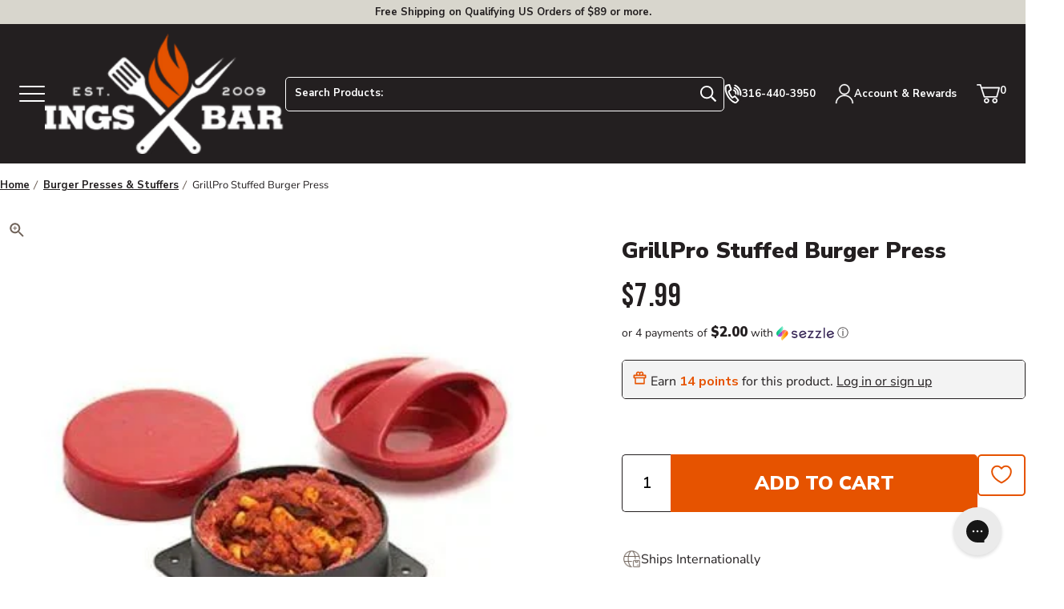

--- FILE ---
content_type: text/html; charset=utf-8
request_url: https://www.atbbq.com/products/grillpro-stuffed-burger-press
body_size: 126397
content:















<!doctype html>
<html class="no-js js-loading" lang="en">
    <head>
        <script defer> 
              !function(){var o=window.tdl=window.tdl||[];if(o.invoked)window.console&&console.error&&console.error("Tune snippet has been included more than once.");else{o.invoked=!0,o.methods=["init","identify","convert"],o.factory=function(n){return function(){var e=Array.prototype.slice.call(arguments);return e.unshift(n),o.push(e),o}};for(var e=0;e<o.methods.length;e++){var n=o.methods[e];o[n]=o.factory(n)}o.init=function(e){var n=document.createElement("script");n.type="text/javascript",n.async=!0,n.src="https://js.go2sdk.com/v2/tune.js";var t=document.getElementsByTagName("script")[0];t.parentNode.insertBefore(n,t),o.domain=e}}}(); 
              tdl.init("https://aspireiq.go2cloud.org") 
              tdl.identify() 
        </script>
        <script src="https://sapi.negate.io/script/Eat/zve3wcPfV+53mm1wWg==?shop=all-things-barbecue-3710.myshopify.com" async></script>
        <meta charset="utf-8">
        <meta http-equiv="X-UA-Compatible" content="IE=edge">
        <meta name="viewport" content="width=device-width,initial-scale=1">
        <meta name="theme-color" content="#E65400">
        <link rel="canonical" href="https://www.atbbq.com/products/grillpro-stuffed-burger-press">
        <link rel="preconnect" href="https://cdn.shopify.com" crossorigin><!-- snippets/meta-tags.liquid -->

<meta property="og:site_name" content="All Things Barbecue">
<meta property="og:url" content="https://www.atbbq.com/products/grillpro-stuffed-burger-press">
<meta property="og:title" content="GrillPro Stuffed Hamburger Press">
<meta property="og:type" content="product">
<meta property="og:description" content="Allows you to create burgers with a delicious surprise inside. The press is built to last and easy to disassemble &amp; clean.">
<meta property="og:logo" content="//www.atbbq.com/cdn/shop/files/logo_450xx.png?v=1738954534">
<meta property="og:locale" content="en_US"><meta property="og:price:amount" content="7.99">
    <meta property="og:price:currency" content="USD"><meta name="twitter:card" content="summary_large_image">
<meta name="twitter:title" content="GrillPro Stuffed Hamburger Press">
<meta name="twitter:description" content="Allows you to create burgers with a delicious surprise inside. The press is built to last and easy to disassemble &amp; clean.">
<meta name="twitter:site" content="@atbbq"><meta name="theme-color" content="#ba0101"><link rel="icon" type="image/png" href="//www.atbbq.com/cdn/shop/files/favicon.png?crop=center&height=32&v=1743103285&width=32">

		<style>
            @media only screen { 
                html { 
                    opacity: 0; 
                    transition:opacity .35s ease;
                }
            }
            @media only print { 
                html { 
                    font-family: arial, helvetica, sans-serif; 
                }
            }
			:root {
				--promo-bar-height:37px;
				--header-height:83px;
			}
        </style>

        

        <script>window.videos = {};</script>

		

        <script>document.documentElement.className = document.documentElement.className.replace('no-js', 'js');</script>

		

        <!-- snippets/theme-font-links.liquid -->



<link rel="preconnect" href="https://fonts.googleapis.com">
<link rel="preconnect" href="https://fonts.gstatic.com" crossorigin>
<link rel="preload" as="style" href="https://fonts.googleapis.com/css2?family=Bebas+Neue&family=Nunito+Sans:wght@400;600;700;900&display=swap" onload="this.onload=null; this.rel='stylesheet';" crossorigin>

        

        <link rel="preload" as="script" href="//www.atbbq.com/cdn/shop/t/6/assets/main.min.js?v=24719671547526382611709562967">
        <script src="//www.atbbq.com/cdn/shop/t/6/assets/main.min.js?v=24719671547526382611709562967" defer="defer"></script>

		

		<link rel="preload" href="//www.atbbq.com/cdn/shop/t/6/assets/main.min.css?v=74175411110251081881758738097" as="style" onload="this.onload=null; this.rel='stylesheet'; document.documentElement.classList.remove('js-loading');">
        <noscript><link rel="stylesheet" href="//www.atbbq.com/cdn/shop/t/6/assets/main.min.css?v=74175411110251081881758738097"></noscript>

        
<!-- snippets/template-specific-assets.liquid -->


 


<style id="preventFouc">
		.js main {
			opacity:0;
		}
	</style>
	<link rel="preload" href="
		//www.atbbq.com/cdn/shop/t/6/assets/template-product.min.css?v=44394510461744991421749743896
" as="style" onload="this.onload=null;this.rel='stylesheet';document.getElementById('preventFouc').remove()"><link rel="preload" as="script" href="
		//www.atbbq.com/cdn/shop/t/6/assets/template-product.min.js?v=96112056398548776391745351369
">
	<script src="
		//www.atbbq.com/cdn/shop/t/6/assets/template-product.min.js?v=96112056398548776391745351369
" defer></script>





<!-- begin content_for_header -->
        
  <script>window.performance && window.performance.mark && window.performance.mark('shopify.content_for_header.start');</script><meta name="google-site-verification" content="wQ8tgfJ7LSUB8zNHus89duzCe6YqaH-opaDYcYfCvZo">
<meta id="shopify-digital-wallet" name="shopify-digital-wallet" content="/69192778005/digital_wallets/dialog">
<meta name="shopify-checkout-api-token" content="08cf061c812b94f901bed9ebf30f45ff">
<meta id="in-context-paypal-metadata" data-shop-id="69192778005" data-venmo-supported="true" data-environment="production" data-locale="en_US" data-paypal-v4="true" data-currency="USD">
<link rel="alternate" type="application/json+oembed" href="https://www.atbbq.com/products/grillpro-stuffed-burger-press.oembed">
<script async="async" src="/checkouts/internal/preloads.js?locale=en-US"></script>
<link rel="preconnect" href="https://shop.app" crossorigin="anonymous">
<script async="async" src="https://shop.app/checkouts/internal/preloads.js?locale=en-US&shop_id=69192778005" crossorigin="anonymous"></script>
<script id="apple-pay-shop-capabilities" type="application/json">{"shopId":69192778005,"countryCode":"US","currencyCode":"USD","merchantCapabilities":["supports3DS"],"merchantId":"gid:\/\/shopify\/Shop\/69192778005","merchantName":"All Things Barbecue","requiredBillingContactFields":["postalAddress","email","phone"],"requiredShippingContactFields":["postalAddress","email","phone"],"shippingType":"shipping","supportedNetworks":["visa","masterCard","amex","discover","elo","jcb"],"total":{"type":"pending","label":"All Things Barbecue","amount":"1.00"},"shopifyPaymentsEnabled":true,"supportsSubscriptions":true}</script>
<script id="shopify-features" type="application/json">{"accessToken":"08cf061c812b94f901bed9ebf30f45ff","betas":["rich-media-storefront-analytics"],"domain":"www.atbbq.com","predictiveSearch":true,"shopId":69192778005,"locale":"en"}</script>
<script>var Shopify = Shopify || {};
Shopify.shop = "all-things-barbecue-3710.myshopify.com";
Shopify.locale = "en";
Shopify.currency = {"active":"USD","rate":"1.0"};
Shopify.country = "US";
Shopify.theme = {"name":"atbbq\/main","id":141410763029,"schema_name":"2.0 Starter theme","schema_version":"1.0.0","theme_store_id":null,"role":"main"};
Shopify.theme.handle = "null";
Shopify.theme.style = {"id":null,"handle":null};
Shopify.cdnHost = "www.atbbq.com/cdn";
Shopify.routes = Shopify.routes || {};
Shopify.routes.root = "/";</script>
<script type="module">!function(o){(o.Shopify=o.Shopify||{}).modules=!0}(window);</script>
<script>!function(o){function n(){var o=[];function n(){o.push(Array.prototype.slice.apply(arguments))}return n.q=o,n}var t=o.Shopify=o.Shopify||{};t.loadFeatures=n(),t.autoloadFeatures=n()}(window);</script>
<script>
  window.ShopifyPay = window.ShopifyPay || {};
  window.ShopifyPay.apiHost = "shop.app\/pay";
  window.ShopifyPay.redirectState = null;
</script>
<script id="shop-js-analytics" type="application/json">{"pageType":"product"}</script>
<script defer="defer" async type="module" src="//www.atbbq.com/cdn/shopifycloud/shop-js/modules/v2/client.init-shop-cart-sync_D0dqhulL.en.esm.js"></script>
<script defer="defer" async type="module" src="//www.atbbq.com/cdn/shopifycloud/shop-js/modules/v2/chunk.common_CpVO7qML.esm.js"></script>
<script type="module">
  await import("//www.atbbq.com/cdn/shopifycloud/shop-js/modules/v2/client.init-shop-cart-sync_D0dqhulL.en.esm.js");
await import("//www.atbbq.com/cdn/shopifycloud/shop-js/modules/v2/chunk.common_CpVO7qML.esm.js");

  window.Shopify.SignInWithShop?.initShopCartSync?.({"fedCMEnabled":true,"windoidEnabled":true});

</script>
<script>
  window.Shopify = window.Shopify || {};
  if (!window.Shopify.featureAssets) window.Shopify.featureAssets = {};
  window.Shopify.featureAssets['shop-js'] = {"shop-cart-sync":["modules/v2/client.shop-cart-sync_D9bwt38V.en.esm.js","modules/v2/chunk.common_CpVO7qML.esm.js"],"init-fed-cm":["modules/v2/client.init-fed-cm_BJ8NPuHe.en.esm.js","modules/v2/chunk.common_CpVO7qML.esm.js"],"init-shop-email-lookup-coordinator":["modules/v2/client.init-shop-email-lookup-coordinator_pVrP2-kG.en.esm.js","modules/v2/chunk.common_CpVO7qML.esm.js"],"shop-cash-offers":["modules/v2/client.shop-cash-offers_CNh7FWN-.en.esm.js","modules/v2/chunk.common_CpVO7qML.esm.js","modules/v2/chunk.modal_DKF6x0Jh.esm.js"],"init-shop-cart-sync":["modules/v2/client.init-shop-cart-sync_D0dqhulL.en.esm.js","modules/v2/chunk.common_CpVO7qML.esm.js"],"init-windoid":["modules/v2/client.init-windoid_DaoAelzT.en.esm.js","modules/v2/chunk.common_CpVO7qML.esm.js"],"shop-toast-manager":["modules/v2/client.shop-toast-manager_1DND8Tac.en.esm.js","modules/v2/chunk.common_CpVO7qML.esm.js"],"pay-button":["modules/v2/client.pay-button_CFeQi1r6.en.esm.js","modules/v2/chunk.common_CpVO7qML.esm.js"],"shop-button":["modules/v2/client.shop-button_Ca94MDdQ.en.esm.js","modules/v2/chunk.common_CpVO7qML.esm.js"],"shop-login-button":["modules/v2/client.shop-login-button_DPYNfp1Z.en.esm.js","modules/v2/chunk.common_CpVO7qML.esm.js","modules/v2/chunk.modal_DKF6x0Jh.esm.js"],"avatar":["modules/v2/client.avatar_BTnouDA3.en.esm.js"],"shop-follow-button":["modules/v2/client.shop-follow-button_BMKh4nJE.en.esm.js","modules/v2/chunk.common_CpVO7qML.esm.js","modules/v2/chunk.modal_DKF6x0Jh.esm.js"],"init-customer-accounts-sign-up":["modules/v2/client.init-customer-accounts-sign-up_CJXi5kRN.en.esm.js","modules/v2/client.shop-login-button_DPYNfp1Z.en.esm.js","modules/v2/chunk.common_CpVO7qML.esm.js","modules/v2/chunk.modal_DKF6x0Jh.esm.js"],"init-shop-for-new-customer-accounts":["modules/v2/client.init-shop-for-new-customer-accounts_BoBxkgWu.en.esm.js","modules/v2/client.shop-login-button_DPYNfp1Z.en.esm.js","modules/v2/chunk.common_CpVO7qML.esm.js","modules/v2/chunk.modal_DKF6x0Jh.esm.js"],"init-customer-accounts":["modules/v2/client.init-customer-accounts_DCuDTzpR.en.esm.js","modules/v2/client.shop-login-button_DPYNfp1Z.en.esm.js","modules/v2/chunk.common_CpVO7qML.esm.js","modules/v2/chunk.modal_DKF6x0Jh.esm.js"],"checkout-modal":["modules/v2/client.checkout-modal_U_3e4VxF.en.esm.js","modules/v2/chunk.common_CpVO7qML.esm.js","modules/v2/chunk.modal_DKF6x0Jh.esm.js"],"lead-capture":["modules/v2/client.lead-capture_DEgn0Z8u.en.esm.js","modules/v2/chunk.common_CpVO7qML.esm.js","modules/v2/chunk.modal_DKF6x0Jh.esm.js"],"shop-login":["modules/v2/client.shop-login_CoM5QKZ_.en.esm.js","modules/v2/chunk.common_CpVO7qML.esm.js","modules/v2/chunk.modal_DKF6x0Jh.esm.js"],"payment-terms":["modules/v2/client.payment-terms_BmrqWn8r.en.esm.js","modules/v2/chunk.common_CpVO7qML.esm.js","modules/v2/chunk.modal_DKF6x0Jh.esm.js"]};
</script>
<script>(function() {
  var isLoaded = false;
  function asyncLoad() {
    if (isLoaded) return;
    isLoaded = true;
    var urls = ["https:\/\/fastsimon.akamaized.net\/fast-simon-autocomplete-init.umd.js?mode=shopify\u0026UUID=d35a6914-7e7d-4049-ad9f-180ee5d4e428\u0026store=69192778005\u0026shop=all-things-barbecue-3710.myshopify.com","https:\/\/cdn-app.cart-bot.net\/public\/js\/append.js?shop=all-things-barbecue-3710.myshopify.com","https:\/\/cdn.instantbrandpage.lowfruitsolutions.com\/bb67e16fd66d758423e84714ccdd2a8e\/featured-slider-35eb460fa8c7439c19ede1901ffc41f3.js?shop=all-things-barbecue-3710.myshopify.com","https:\/\/cdn.instantbrandpage.lowfruitsolutions.com\/bb67e16fd66d758423e84714ccdd2a8e\/brand-page-7bbe7c8eca4dff40a67179230b242025.js?shop=all-things-barbecue-3710.myshopify.com","https:\/\/woolyfeed-tags.nyc3.cdn.digitaloceanspaces.com\/all-things-barbecue-3710.myshopify.com\/7459228730.js?shop=all-things-barbecue-3710.myshopify.com","https:\/\/na.shgcdn3.com\/pixel-collector.js?shop=all-things-barbecue-3710.myshopify.com","\/\/cdn.shopify.com\/proxy\/ef87312159956984e8e9713a1234f39a8d2c8b6c542b166d411a5bf86cae0e6a\/shopify-script-tags.s3.eu-west-1.amazonaws.com\/smartseo\/instantpage.js?shop=all-things-barbecue-3710.myshopify.com\u0026sp-cache-control=cHVibGljLCBtYXgtYWdlPTkwMA","https:\/\/shopify-duty-tax.prod.zdops.net\/hello?1730924669941\u0026shop=all-things-barbecue-3710.myshopify.com","https:\/\/shopify-extension.getredo.com\/main.js?widget_id=uoiu6pzohe9msvg\u0026shop=all-things-barbecue-3710.myshopify.com","\/\/cdn.shopify.com\/proxy\/a8296b7ad5ab118893518dce0752c13e289eec408774df4671aee84fa2062296\/cdn-scripts.signifyd.com\/shopify\/script-tag.js?shop=all-things-barbecue-3710.myshopify.com\u0026sp-cache-control=cHVibGljLCBtYXgtYWdlPTkwMA","https:\/\/cdn.9gtb.com\/loader.js?g_cvt_id=37ad58a3-8eba-4797-bbc0-2f387ef6632f\u0026shop=all-things-barbecue-3710.myshopify.com"];
    for (var i = 0; i < urls.length; i++) {
      var s = document.createElement('script');
      s.type = 'text/javascript';
      s.async = true;
      s.src = urls[i];
      var x = document.getElementsByTagName('script')[0];
      x.parentNode.insertBefore(s, x);
    }
  };
  if(window.attachEvent) {
    window.attachEvent('onload', asyncLoad);
  } else {
    window.addEventListener('load', asyncLoad, false);
  }
})();</script>
<script id="__st">var __st={"a":69192778005,"offset":-21600,"reqid":"b48f74d4-bf36-4196-ace2-5184a5a15601-1764205681","pageurl":"www.atbbq.com\/products\/grillpro-stuffed-burger-press","u":"e52b7d748e74","p":"product","rtyp":"product","rid":8046861746453};</script>
<script>window.ShopifyPaypalV4VisibilityTracking = true;</script>
<script id="captcha-bootstrap">!function(){'use strict';const t='contact',e='account',n='new_comment',o=[[t,t],['blogs',n],['comments',n],[t,'customer']],c=[[e,'customer_login'],[e,'guest_login'],[e,'recover_customer_password'],[e,'create_customer']],r=t=>t.map((([t,e])=>`form[action*='/${t}']:not([data-nocaptcha='true']) input[name='form_type'][value='${e}']`)).join(','),a=t=>()=>t?[...document.querySelectorAll(t)].map((t=>t.form)):[];function s(){const t=[...o],e=r(t);return a(e)}const i='password',u='form_key',d=['recaptcha-v3-token','g-recaptcha-response','h-captcha-response',i],f=()=>{try{return window.sessionStorage}catch{return}},m='__shopify_v',_=t=>t.elements[u];function p(t,e,n=!1){try{const o=window.sessionStorage,c=JSON.parse(o.getItem(e)),{data:r}=function(t){const{data:e,action:n}=t;return t[m]||n?{data:e,action:n}:{data:t,action:n}}(c);for(const[e,n]of Object.entries(r))t.elements[e]&&(t.elements[e].value=n);n&&o.removeItem(e)}catch(o){console.error('form repopulation failed',{error:o})}}const l='form_type',E='cptcha';function T(t){t.dataset[E]=!0}const w=window,h=w.document,L='Shopify',v='ce_forms',y='captcha';let A=!1;((t,e)=>{const n=(g='f06e6c50-85a8-45c8-87d0-21a2b65856fe',I='https://cdn.shopify.com/shopifycloud/storefront-forms-hcaptcha/ce_storefront_forms_captcha_hcaptcha.v1.5.2.iife.js',D={infoText:'Protected by hCaptcha',privacyText:'Privacy',termsText:'Terms'},(t,e,n)=>{const o=w[L][v],c=o.bindForm;if(c)return c(t,g,e,D).then(n);var r;o.q.push([[t,g,e,D],n]),r=I,A||(h.body.append(Object.assign(h.createElement('script'),{id:'captcha-provider',async:!0,src:r})),A=!0)});var g,I,D;w[L]=w[L]||{},w[L][v]=w[L][v]||{},w[L][v].q=[],w[L][y]=w[L][y]||{},w[L][y].protect=function(t,e){n(t,void 0,e),T(t)},Object.freeze(w[L][y]),function(t,e,n,w,h,L){const[v,y,A,g]=function(t,e,n){const i=e?o:[],u=t?c:[],d=[...i,...u],f=r(d),m=r(i),_=r(d.filter((([t,e])=>n.includes(e))));return[a(f),a(m),a(_),s()]}(w,h,L),I=t=>{const e=t.target;return e instanceof HTMLFormElement?e:e&&e.form},D=t=>v().includes(t);t.addEventListener('submit',(t=>{const e=I(t);if(!e)return;const n=D(e)&&!e.dataset.hcaptchaBound&&!e.dataset.recaptchaBound,o=_(e),c=g().includes(e)&&(!o||!o.value);(n||c)&&t.preventDefault(),c&&!n&&(function(t){try{if(!f())return;!function(t){const e=f();if(!e)return;const n=_(t);if(!n)return;const o=n.value;o&&e.removeItem(o)}(t);const e=Array.from(Array(32),(()=>Math.random().toString(36)[2])).join('');!function(t,e){_(t)||t.append(Object.assign(document.createElement('input'),{type:'hidden',name:u})),t.elements[u].value=e}(t,e),function(t,e){const n=f();if(!n)return;const o=[...t.querySelectorAll(`input[type='${i}']`)].map((({name:t})=>t)),c=[...d,...o],r={};for(const[a,s]of new FormData(t).entries())c.includes(a)||(r[a]=s);n.setItem(e,JSON.stringify({[m]:1,action:t.action,data:r}))}(t,e)}catch(e){console.error('failed to persist form',e)}}(e),e.submit())}));const S=(t,e)=>{t&&!t.dataset[E]&&(n(t,e.some((e=>e===t))),T(t))};for(const o of['focusin','change'])t.addEventListener(o,(t=>{const e=I(t);D(e)&&S(e,y())}));const B=e.get('form_key'),M=e.get(l),P=B&&M;t.addEventListener('DOMContentLoaded',(()=>{const t=y();if(P)for(const e of t)e.elements[l].value===M&&p(e,B);[...new Set([...A(),...v().filter((t=>'true'===t.dataset.shopifyCaptcha))])].forEach((e=>S(e,t)))}))}(h,new URLSearchParams(w.location.search),n,t,e,['guest_login'])})(!0,!0)}();</script>
<script integrity="sha256-52AcMU7V7pcBOXWImdc/TAGTFKeNjmkeM1Pvks/DTgc=" data-source-attribution="shopify.loadfeatures" defer="defer" src="//www.atbbq.com/cdn/shopifycloud/storefront/assets/storefront/load_feature-81c60534.js" crossorigin="anonymous"></script>
<script crossorigin="anonymous" defer="defer" src="//www.atbbq.com/cdn/shopifycloud/storefront/assets/shopify_pay/storefront-65b4c6d7.js?v=20250812"></script>
<script data-source-attribution="shopify.dynamic_checkout.dynamic.init">var Shopify=Shopify||{};Shopify.PaymentButton=Shopify.PaymentButton||{isStorefrontPortableWallets:!0,init:function(){window.Shopify.PaymentButton.init=function(){};var t=document.createElement("script");t.src="https://www.atbbq.com/cdn/shopifycloud/portable-wallets/latest/portable-wallets.en.js",t.type="module",document.head.appendChild(t)}};
</script>
<script data-source-attribution="shopify.dynamic_checkout.buyer_consent">
  function portableWalletsHideBuyerConsent(e){var t=document.getElementById("shopify-buyer-consent"),n=document.getElementById("shopify-subscription-policy-button");t&&n&&(t.classList.add("hidden"),t.setAttribute("aria-hidden","true"),n.removeEventListener("click",e))}function portableWalletsShowBuyerConsent(e){var t=document.getElementById("shopify-buyer-consent"),n=document.getElementById("shopify-subscription-policy-button");t&&n&&(t.classList.remove("hidden"),t.removeAttribute("aria-hidden"),n.addEventListener("click",e))}window.Shopify?.PaymentButton&&(window.Shopify.PaymentButton.hideBuyerConsent=portableWalletsHideBuyerConsent,window.Shopify.PaymentButton.showBuyerConsent=portableWalletsShowBuyerConsent);
</script>
<script data-source-attribution="shopify.dynamic_checkout.cart.bootstrap">document.addEventListener("DOMContentLoaded",(function(){function t(){return document.querySelector("shopify-accelerated-checkout-cart, shopify-accelerated-checkout")}if(t())Shopify.PaymentButton.init();else{new MutationObserver((function(e,n){t()&&(Shopify.PaymentButton.init(),n.disconnect())})).observe(document.body,{childList:!0,subtree:!0})}}));
</script>
<script id='scb4127' type='text/javascript' async='' src='https://www.atbbq.com/cdn/shopifycloud/privacy-banner/storefront-banner.js'></script><link id="shopify-accelerated-checkout-styles" rel="stylesheet" media="screen" href="https://www.atbbq.com/cdn/shopifycloud/portable-wallets/latest/accelerated-checkout-backwards-compat.css" crossorigin="anonymous">
<style id="shopify-accelerated-checkout-cart">
        #shopify-buyer-consent {
  margin-top: 1em;
  display: inline-block;
  width: 100%;
}

#shopify-buyer-consent.hidden {
  display: none;
}

#shopify-subscription-policy-button {
  background: none;
  border: none;
  padding: 0;
  text-decoration: underline;
  font-size: inherit;
  cursor: pointer;
}

#shopify-subscription-policy-button::before {
  box-shadow: none;
}

      </style>

<script>window.performance && window.performance.mark && window.performance.mark('shopify.content_for_header.end');</script>
  





  <script type="text/javascript">
    
      window.__shgMoneyFormat = window.__shgMoneyFormat || {"AED":{"currency":"AED","currency_symbol":"د.إ","currency_symbol_location":"left","decimal_places":2,"decimal_separator":".","thousands_separator":","},"AUD":{"currency":"AUD","currency_symbol":"$","currency_symbol_location":"left","decimal_places":2,"decimal_separator":".","thousands_separator":","},"BGN":{"currency":"BGN","currency_symbol":"лв.","currency_symbol_location":"left","decimal_places":2,"decimal_separator":".","thousands_separator":","},"CAD":{"currency":"CAD","currency_symbol":"$","currency_symbol_location":"left","decimal_places":2,"decimal_separator":".","thousands_separator":","},"CHF":{"currency":"CHF","currency_symbol":"CHF","currency_symbol_location":"left","decimal_places":2,"decimal_separator":".","thousands_separator":","},"CZK":{"currency":"CZK","currency_symbol":"Kč","currency_symbol_location":"left","decimal_places":2,"decimal_separator":".","thousands_separator":","},"DKK":{"currency":"DKK","currency_symbol":"kr.","currency_symbol_location":"left","decimal_places":2,"decimal_separator":".","thousands_separator":","},"EUR":{"currency":"EUR","currency_symbol":"€","currency_symbol_location":"left","decimal_places":2,"decimal_separator":".","thousands_separator":","},"GBP":{"currency":"GBP","currency_symbol":"£","currency_symbol_location":"left","decimal_places":2,"decimal_separator":".","thousands_separator":","},"HUF":{"currency":"HUF","currency_symbol":"Ft","currency_symbol_location":"left","decimal_places":2,"decimal_separator":".","thousands_separator":","},"ILS":{"currency":"ILS","currency_symbol":"₪","currency_symbol_location":"left","decimal_places":2,"decimal_separator":".","thousands_separator":","},"JPY":{"currency":"JPY","currency_symbol":"¥","currency_symbol_location":"left","decimal_places":2,"decimal_separator":".","thousands_separator":","},"KRW":{"currency":"KRW","currency_symbol":"₩","currency_symbol_location":"left","decimal_places":2,"decimal_separator":".","thousands_separator":","},"LBP":{"currency":"LBP","currency_symbol":"ل.ل","currency_symbol_location":"left","decimal_places":2,"decimal_separator":".","thousands_separator":","},"MXN":{"currency":"MXN","currency_symbol":"$","currency_symbol_location":"left","decimal_places":2,"decimal_separator":".","thousands_separator":","},"NZD":{"currency":"NZD","currency_symbol":"$","currency_symbol_location":"left","decimal_places":2,"decimal_separator":".","thousands_separator":","},"PLN":{"currency":"PLN","currency_symbol":"zł","currency_symbol_location":"left","decimal_places":2,"decimal_separator":".","thousands_separator":","},"QAR":{"currency":"QAR","currency_symbol":"ر.ق","currency_symbol_location":"left","decimal_places":2,"decimal_separator":".","thousands_separator":","},"RON":{"currency":"RON","currency_symbol":"Lei","currency_symbol_location":"left","decimal_places":2,"decimal_separator":".","thousands_separator":","},"SAR":{"currency":"SAR","currency_symbol":"ر.س","currency_symbol_location":"left","decimal_places":2,"decimal_separator":".","thousands_separator":","},"SEK":{"currency":"SEK","currency_symbol":"kr","currency_symbol_location":"left","decimal_places":2,"decimal_separator":".","thousands_separator":","},"USD":{"currency":"USD","currency_symbol":"$","currency_symbol_location":"left","decimal_places":2,"decimal_separator":".","thousands_separator":","}};
    
    window.__shgCurrentCurrencyCode = window.__shgCurrentCurrencyCode || {
      currency: "USD",
      currency_symbol: "$",
      decimal_separator: ".",
      thousands_separator: ",",
      decimal_places: 2,
      currency_symbol_location: "left"
    };
  </script>



        <!-- end content_for_header --><!-- snippets/header-schema.liquid -->


<script type="application/ld+json">
	{
		"@context": "http://schema.org",
		"@type": "Organization",
		"name": "All Things Barbecue",
		"logo": "\/\/www.atbbq.com\/cdn\/shop\/files\/logo_450xx.png?v=1738954534\u0026width=450",
        "sameAs": [
			"https:\/\/twitter.com\/atbbq",
			"https:\/\/www.facebook.com\/allthingsbbq",
			"https:\/\/pinterest.com\/allthingsbbq",
			"https:\/\/instagram.com\/atbbq",
			"https:\/\/youtube.com\/allthingsbbq"
		],
		"url": "https:\/\/www.atbbq.com"
	}
</script>
    <script type="application/ld+json">
        {
            "@context": "http://schema.org",
            "@type": "BreadcrumbList",
            "itemListElement": [
                {
                    "@type": "ListItem",
                    "position": 1,
                    "item": "https://www.atbbq.com",
                    "name": "All Things Barbecue"
                },
                {
                    "@type": "ListItem",
                    "position": 2,
                    "item": "https://www.atbbq.com/collections/types?q=Kitchen%20Tools%20%26%20Utensils",
                    "name": "Kitchen Tools \u0026 Utensils"
                },
                {
                    "@type": "ListItem",
                    "position": 3,
                    "item": "https://www.atbbq.com/products/grillpro-stuffed-burger-press",
                    "name": "GrillPro Stuffed Burger Press"
                }
            ]
        }
    </script>




<script id="docapp-cart">window.docappCart = {"note":null,"attributes":{},"original_total_price":0,"total_price":0,"total_discount":0,"total_weight":0.0,"item_count":0,"items":[],"requires_shipping":false,"currency":"USD","items_subtotal_price":0,"cart_level_discount_applications":[],"checkout_charge_amount":0}; window.docappCart.currency = "USD"; window.docappCart.shop_currency = "USD";</script>
        <script id="docapp-free-item-speedup">
        (() => { if (!document.documentElement.innerHTML.includes('\\/shop' + '\\/js' + '\\/free-gift-cart-upsell-pro.min.js') || window.freeGiftCartUpsellProAppLoaded) return; let script = document.createElement('script'); script.src = "https://d2fk970j0emtue.cloudfront.net/shop/js/free-gift-cart-upsell-pro.min.js?shop=all-things-barbecue-3710.myshopify.com"; document.getElementById('docapp-free-item-speedup').after(script); })();
        </script>
      <script type="text/javascript">
    (function(c,l,a,r,i,t,y){
        c[a]=c[a]||function(){(c[a].q=c[a].q||[]).push(arguments)};
        t=l.createElement(r);t.async=1;t.src="https://www.clarity.ms/tag/"+i;
        y=l.getElementsByTagName(r)[0];y.parentNode.insertBefore(t,y);
    })(window, document, "clarity", "script", "4z68auhpup");
      </script><script>
var __fast_options  = {with_product_attributes: true};

/* get all products to loop on */
function getProductElements(element) {
    return [...element.querySelectorAll(`.fs-results-product-card`)];
}
function Getattributevalue(att,name) {
    if ( typeof(att) !== "undefined" && att !== null ) {
       for (let key in att) {
            if (att[key][0] === name){
                return att[key][1][0];
            }
        }
    }
    return "";
}
  



function HidePrice(productElement, pId){    

  // price-container
  // 
  if( productElement.querySelector('.fs-serp-price .price, .fs-product-info .fs-price, .quick-view-price-wrapper .quick-view-dialog-price') 
                    && productElement.querySelector('.fs-serp-price .price, .fs-product-info .fs-price, .quick-view-price-wrapper .quick-view-dialog-price').textContent.match(/[.,0-9]/gi) 
                    && productElement.querySelector('.fs-serp-price .price, .fs-product-info .fs-price, .quick-view-price-wrapper .quick-view-dialog-price').textContent.match(/[.,0-9]/gi)[0]){
                        let priceElement = productElement.querySelector('.fs-serp-price .price, .fs-product-info .fs-price, .quick-view-price-wrapper .quick-view-dialog-price');
                        
                        if(priceElement){                          
                          priceElement.style.display = 'none';                          
                        }
  }


  if( productElement.querySelector('.compare-container .compare, .quick-view-price-wrapper .quick-view-dialog-compare') 
                    && productElement.querySelector('.compare-container .compare, .quick-view-price-wrapper .quick-view-dialog-compare').textContent.match(/[.,0-9]/gi) 
                    && productElement.querySelector('.compare-container .compare, .quick-view-price-wrapper .quick-view-dialog-compare').textContent.match(/[.,0-9]/gi)[0]){
                        let cpriceElement = productElement.querySelector('.compare-container .compare, .quick-view-price-wrapper .quick-view-dialog-compare');
                        
                        if(cpriceElement){                          
                          cpriceElement.style.display = 'none';                              
                        }
  }


  if( productElement.querySelector('.fs-product-price-wrapper')){
                        let cpricecompElement = productElement.querySelector('.fs-product-price-wrapper');
                        
                        if(cpricecompElement){                          
                          cpricecompElement.style.display = 'none';                              
                        }
  }

  
}
  
function hooks() {
    window.SerpOptions.registerHook("serp-product-grid", ({products, element}) => {
        for (const productElement of getProductElements(element)) {            
            const productID = productElement.dataset.productId;
            const data = products[productID];
            if ( typeof(data) !== "undefined" && data !== null ) {								                
                var $hideprice = Getattributevalue(data.attributes,"Magento.call for info");                
                if (($hideprice.length > 0) && !($hideprice === "No")) {                
                  HidePrice (productElement, productID);
                }				
            }
        }
    });
}


function AChooks() {
    FastAutocomplete.registerHook('render-autocomplete-product-item', ({product, index, element}) => {          
          let productID = product.id;          
          var $hideprice = Getattributevalue(product.att,"Magento.call for info");
                        
          if (($hideprice.length > 0) && !($hideprice === "No")) {          
            HidePrice (element, productID);
          }
    });
}  
  
// execution here
if (window.SerpOptions) {
    hooks();
} else {
    window.addEventListener('fast-serp-ready', function () {
        hooks();
    });
}

  



if (window.FastAutocomplete) {
    AChooks();
} else {
    window.addEventListener('fast-autocomplete-ready', function () {
        AChooks();
    });
}




</script><!-- Extend -- Render Extend SDK Configuration script --><!-- Extend - Add necessary SDK script tags and configure the store -->
<script src='https://sdk.helloextend.com/extend-sdk-client/v1/extend-sdk-client.min.js' defer='defer'></script>
<script src='https://sdk.helloextend.com/extend-sdk-client-shopify-addon/v1/extend-sdk-client-shopify-addon.min.js' defer='defer'></script>

<script>
    window.addEventListener('DOMContentLoaded', function(){
        window.Extend.config({storeId: 'e388155e-30db-4258-80cc-f68ac5858339', environment: 'production'});
        window.Extend.integration = {};

        // Extend - Analytics and writeLogs boolean
        window.Extend.integration.analytics = true;
        window.Extend.integration.writeLogs = false;

        // Extend - QA Cypress booleans
        window.Extend.integration.isExtendPdpOfferEnabled = true;
        window.Extend.integration.isExtendOfferModalEnabled = true;
        window.Extend.integration.isExtendMainCartOfferEnabled = true;

    	// Extend - QA Cypress SP booleans
    	window.Extend.integration.isShippingProtectionEnabled = false;
    	window.Extend.integration.isSpCheckOutExt = false;
    	window.Extend.integration.isShippingProtectionOptOut = true;
    	window.Extend.integration.isShippingProtectionOnMainCart = false;

        // Only defines utils if Extend and ExtendShopify is defined
        if (window.Extend && window.ExtendShopify) {
            const extendUtils = {

                /*
                * takes in object and logs it if writeLogs is true
                * @param {object} objToLog will be an object of information to log
                */
                logger: (objToLog) => {
                    try {
                        if(Extend.integration.writeLogs){
                            console.log("EXTEND: ", objToLog);
                        }
                    } catch (error) {
                        console.warn("EXTEND: " + error);
                    }
                }
            };
            window.Extend.integration.utils = extendUtils;
        }
    })
</script>

<!-- Extend - Render aftermarket integration snippet -->
<script>
    window.addEventListener('DOMContentLoaded', function () {
        if (window.Extend && window.ExtendShopify && window.Shopify && window.Shopify.currency && window.Shopify.currency.active === 'USD') {
            try {
                // Get params from URL
                const params = (new URL(document.location)).searchParams;

                // Check if leadToken or leadtoken is in the URL
                let leadToken = params.get('leadToken')
                    ? params.get('leadToken')
                    : params.get('leadtoken');

                if (leadToken) {
                    Extend.aftermarketModal.open({
                        leadToken: leadToken,
                        onClose: function (plan, product, quantity) {
                            if (plan && product) {
                                ExtendShopify.addPlanToCart({
                                    plan: plan,
                                    product: product,
                                    leadToken: leadToken,
                                    quantity: quantity || 1
                                }, function () {
                                    window.location = '/cart'
                                })
                            }
                        }
                    });
                }
            } catch (error) {
                console.error("EXTEND: " + error);
            }
        }
    });
</script>
<!-- Extend - Render analytics -->
<script>

// run scripts on DOMContentLoaded to avoid affecting site load time
window.addEventListener('DOMContentLoaded', function() {

    // Only run ajax integration if Extend and ExtendShopify is defined, the currency is set to USD and analytics are enabled
    if (window.Extend && window.ExtendShopify && Extend.integration.analytics && window.Shopify && window.Shopify.currency && window.Shopify.currency.active === 'USD') {

        /***********************/
        /* util functions      */
        /***********************/

        // getPlanId - Takes in the cart and a product ID and returns the plan ID for that product
        function getPlanId(cart, productId) {
            let planId;
            cart.items.forEach(function(item) {
                if (item.properties.Ref && item.properties.Ref === productId) 
                    planId = item.sku.toString();
                
            })
            return planId
        }

        /***********************/
        /* end util functions  */
        /***********************/

        // productAnalytics() - Takes in the product ID and quantity at the time it is added to the cart
        let productAnalytics = function(prodId, prodQty) {
            if (prodId) {
                if (!prodQty) 
                    prodQty = 1;
                
                Extend.trackProductAddedToCart({productId: prodId.toString(), productQuantity: parseInt(prodQty)});
            } else {
                console.warn("Extend: Product id is " + prodId)
            }
        }

        // cartAnalytics() - Takes in the oldCart and the newCart at a point where the cart updates
        let cartAnalytics = function(oldCart, newCart) {
            try{
                //if there is an old or new cart with items. 
                if (oldCart && newCart && oldCart.items && newCart.items) { 
                    // Triggers if an item has been removed
                    if (oldCart.items.length > newCart.items.length) {
                        oldCart.items.forEach(function(currentItem) {
                            let productFound = false
                            newCart.items.forEach(function(currentNewItem) {
                                if (currentItem.id == currentNewItem.id) {
                                    productFound = true
                                }
                            })

                            // making sdk call of which product was removed from cart
                            if (productFound === false) {
                                if (currentItem.vendor === 'Extend' && currentItem && currentItem.sku && currentItem.properties.Ref) {
                                    Extend.trackOfferRemovedFromCart({productId: currentItem.properties.Ref.toString(), planId: currentItem.sku.toString()});
                                } else if (currentItem.id) {
                                    Extend.trackProductRemovedFromCart({productId: currentItem.id.toString()})
                                }
                            }
                        })

                        // Triggers if an item quantity has changed
                    } else if (oldCart.item_count != newCart.item_count) {
                        oldCart.items.forEach(function(currentItem) {
                            newCart.items.forEach(function(currentNewItem) {

                                // Runs when the updated item is found if its not an Extend warranty
                                if (currentItem.id == currentNewItem.id && currentItem.quantity != currentNewItem.quantity && currentItem.vendor != 'Extend') {
                                    if (currentItem.id && currentNewItem.quantity && ExtendShopify.warrantyAlreadyInCart(currentItem.id.toString(), oldCart.items)) { // Gets the associated plan ID using the product ID
                                        let planId = getPlanId(newCart, currentItem.id.toString())

                                        // Product has warranty in cart
                                        Extend.trackOfferUpdated({
                                            productId: currentItem.id.toString(),
                                            planId: planId,
                                            updates: {
                                                warrantyQuantity: parseInt(currentNewItem.quantity),
                                                productQuantity: parseInt(currentNewItem.quantity)
                                            }
                                        });
                                    } else if (currentItem.id && currentNewItem.quantity) { // Product has no warranty in cart
                                        Extend.trackProductUpdated({
                                            productId: currentItem.id.toString(),
                                            updates: {
                                                productQuantity: parseInt(currentNewItem.quantity)
                                            }
                                        });
                                    }
                                }
                            })
                        })
                    }
                } else {
                    console.warn("EXTEND: corrupt cart objects");
                }
            }catch(error){
                console.error("EXTEND: "+ error);
            }
        }

        window.Extend.integration.productAnalytics = productAnalytics;
        window.Extend.integration.cartAnalytics = cartAnalytics;

    }
}) 
</script>
<!-- Extend -- Load product integration script -->
<script>

    // Run scripts on DOMContentLoaded to avoid affecting site load time
    window.addEventListener('DOMContentLoaded', function () {

        // Checks if Extend lives in the window and the active currency is USD before showing Extend offers
        if (window.Extend && window.ExtendShopify && window.Shopify && window.Shopify.currency && window.Shopify.currency.active === 'USD' && window.meta.page.pageType == 'product') {

            /************************/
            /* Initial Variables    */
            /************************/
            const productForm = document.querySelector('form[action="/cart/add"]'); // Change this to the product form element
            console.log('pform', productForm);
            const addToCartButton = productForm.querySelector('button[type="submit"]'); // Change this to the Add-To-Cart element
            const productCategory = (meta && meta.product) ? meta.product.type : null;
            const extendOffer = document.createElement('div');
            const extendUtils = window.Extend.integration.utils;
            const extendLogger = extendUtils.logger;

            extendOffer.className = 'extend-offer';
            addToCartButton.parentElement.parentElement.before(extendOffer);

            /************************/
            /* QA Cypress Variables */
            /************************/
            window.Extend.integration.pdpProductForm = productForm;
            window.Extend.integration.pdpAddToCartButton = addToCartButton;
            window.Extend.integration.pdpExtendOffer = extendOffer;

            /************************/
            /* initProductOffer     */
            /************************/
            // Initializes product offers and handles ATC button functionality for the main PDP ATC
            function initProductOffer() {
                try {
                    extendLogger({ productForm, addToCartButton, extendOffer });

                    // Fail safes
                    if (!productForm || !addToCartButton || !extendOffer) {
                        throw new Error("Exiting - missing productForm, addToCartButton, or extendOffer")
                    }

                    // Check if product is an extend warranty, if so disable the atc
                    function isExtend() {
                        if (meta.product && meta.product.vendor === 'Extend') {
                            addToCartButton.disabled = true;
                        }
                    }

                    // Checks if product is an Extend warranty and if so disables
                    isExtend();

                    // Grabs the variantId from the productForm and renders the initial offers for it
                    let variantId = productForm.id.value;

                    // Grabs the product price from the metadata
                    let productPrice = parseInt(meta.product.variants.filter(variant => variant.id.toString() === variantId.toString())[0].price);

                    // Renders Extend offer
                    Extend.buttons.render(extendOffer, { referenceId: variantId, price: productPrice, category: productCategory });

                    // Listens for changes to the productForm and sets the activeProduct for extend via variantID
                    productForm.addEventListener('change', function () {

                        window.setTimeout(function(){
                        
                            variantId = productForm.id.value
                            if (variantId) {
                                productPrice = parseInt(meta.product.variants.filter(variant => variant.id.toString() === variantId.toString())[0].price);
                                Extend.setActiveProduct(extendOffer, { referenceId: variantId, price: productPrice, category: productCategory });
                                isExtend();
                            }
                        }, 100)
                    });

                    // click simulation handling add to cart
                    function handleAddToCart(e) {
                        e.preventDefault();
                        e.stopImmediatePropagation();

                        const quantityEl = productForm.querySelector('[name="quantity"]');
                        const quantity = quantityEl && quantityEl.value;
                        ExtendShopify.handleAddToCart(extendOffer, {
                            quantity: quantity,
                            modal: true,
                            done: function () {

                                // Trigger Analytics
                                if (window.Extend.integration.analytics)
                                    window.Extend.integration.productAnalytics(variantId, quantity);

                                // remove default click listener
                                addToCartButton.removeEventListener('click', handleAddToCart, true);

                                // click atc button
                                addToCartButton.click();

                                // add default click listener back
                                addToCartButton.addEventListener('click', handleAddToCart, true);
                            }
                        });
                    }

                    // run handleCaddtoCart when we click ATC, capturing event
                    addToCartButton.addEventListener('click', handleAddToCart, true);
                } catch (error) {
                    console.error("EXTEND:", error)
                }
            }

            // Initial product offer render
            if (!Extend.buttons.instance(extendOffer)) {
                initProductOffer();
            }
        }

    })
</script>

<style>
    .extend-offer {
        padding-bottom: 5px;
    }
</style>
<!-- Extend -- Load cart integration script -->
<script>

    // run scripts on DOMContentLoaded to avoid affecting site load time
    window.addEventListener('DOMContentLoaded', function () {

        // Only run ajax integration if Extend and ExtendShopify is defined, and the currency is set to USD
        if (window.Extend && window.ExtendShopify && window.Shopify && window.Shopify.currency && window.Shopify.currency.active === 'USD' && window.location.pathname.includes('/cart')) {

            /*****************************************/
            /* Global Variables - THEME SPECIFIC     */
            /*****************************************/

            let cartRowItem = 'div.cart-item'; // This is the container element for each item in the cart
            let cartRowItemTitle = 'a.cart-item__title'; // This is the title anchor element for the product
            let cartRowItemImage = 'a.cart-item__image'; // This is the product image or image anchor element
            let cartRowItemQuantity = 'input.input-qty__input'; // This is the input element containing the product quantity
            let warrantyContainer = 'div.cart-item__header'; // This is the container where the offer will be appended
            let warrantyOriginalMeta = '.cart-item__info > ul'; // Each warranty metadata item we want to remove.
            let metadataContainer = '.cart-item__info'; // This is where warranty metadata will be appended (Product and Term)
            let offerClass = 'extend-cart-offer'; // This is the class that will be assigned to each Extend offer
            let titleReformat = false; // If warranty titles contain various extra characters, set this to true. Sets title to 'Extend Protection Plan'
            let localCart = {"note":null,"attributes":{},"original_total_price":0,"total_price":0,"total_discount":0,"total_weight":0.0,"item_count":0,"items":[],"requires_shipping":false,"currency":"USD","items_subtotal_price":0,"cart_level_discount_applications":[],"checkout_charge_amount":0}; // Shopify Cart Object on initial load
            const extendUtils = window.Extend.integration.utils;
            const extendLogger = extendUtils.logger;
            let regEx = /\d+$/;

            // QA Cypress variables
            window.Extend.integration.mainCartRowItem = cartRowItem;
            window.Extend.integration.mainCartRowItemTitle = cartRowItemTitle;
            window.Extend.integration.mainCartRowItemImage = cartRowItemImage;
            window.Extend.integration.mainCartRowItemQuantity = cartRowItemQuantity;
            window.Extend.integration.mainCartWarrantyContainer = warrantyContainer;
            window.Extend.integration.mainCartWarrantyOriginalMeta = warrantyOriginalMeta;
            window.Extend.integration.mainCartMetadataContainer = metadataContainer;
            window.Extend.integration.mainCartOffer = offerClass;


            // Fail safe for cart
            if (!localCart) {
                console.error("EXTEND: Exiting - localCart unavailable")
                return false;
            }

            /***********************/
            /* util functions      */
            /***********************/
            // findAll(element) - querySelectorAll to search for children in document OR a parentElement
            function findAll(elementToFind, parentElement) {
                const items = parentElement
                    ? parentElement.querySelectorAll(elementToFind)
                    : document.querySelectorAll(elementToFind);
                return items;
            }

            /**************************************/
            /* refreshCart - THEME SPECIFIC       */
            /**************************************/
            // Refresh the cart (hard refresh by default)
            function refreshCart() {
                location.href = location.hash
                    ? location.href.substring(0, location.href.indexOf('#'))
                    : location.href;
            }

            /***********************/
            /* createElement       */
            /***********************/
            // createElement(product) - Takes in the product element, and creates the Extend offer element + appends the offer
            function createElement(product, index) {
                try {
                    // Removes existing offer elements before creating new ones
                    let extendOffer = product.querySelector('.' + offerClass);
                    if (extendOffer)
                        extendOffer.remove();

                    // Grab URL from title anchor href
                    let url = product.querySelector(cartRowItemTitle).href;

                    // Grabs variant ID from URL if available, otherwise from localCart
                    let variantId = url.match(regEx) ? url.match(regEx)[0] : localCart.items[index].id;

                    if (!variantId) {
                        throw new Error("Exiting - variantId unavailable")
                    }

                    // Select quantity value
                    let quantity = product.querySelector(cartRowItemQuantity).value;

                    // Parent container to append ajax offer
                    let container = product.querySelector(warrantyContainer);

                    extendLogger({ url, variantId, quantity, container });

                    // Fail safes
                    if (!variantId || !quantity || !container) {
                        throw new Error("Exiting - variant, quantity or container unavailable");
                    }

                    // Create new element & set class, data-extend-variant, and data-extend-quantity attributes
                    let newExtendOffer = document.createElement('div');
                    newExtendOffer.className = offerClass;
                    newExtendOffer.setAttribute('data-extend-variant', variantId);
                    newExtendOffer.setAttribute('data-extend-quantity', quantity);

                    // Append the offer to the container element (THEME SPECIFIC)
                    container.append(newExtendOffer);
                } catch (error) {
                    console.error("EXTEND:", error);
                }
            }

            /************************/
            /* Handle Styling       */
            /************************/
            // Finds all cartRowItems and styles only Extend warranties
            function handleStyling() {

                findAll(cartRowItem).forEach(function (el, index) {
                    try {
                        // Grab the title of the current item
                        let title = el.querySelector(cartRowItemTitle);
                        extendLogger({ title });

                        // Title fail safe
                        if (!title) {
                            throw new Error("Exiting - title unavailable");
                        }

                        // If it's a warranty set isExtend to true and remove links
                        if (title.innerText.toLowerCase().indexOf('extend protection') > -1) { // Grab the image of the current item and fail safe
                            // Select and remove pointerEvents from warranty title
                            
                            let titles = el.querySelectorAll(cartRowItemTitle);

                            titles.forEach(x => x.style.pointerEvents = 'none');

                            if (titleReformat === true) {
                                title.innerText = 'Extend Protection Plan';
                            };

                            let image = el.querySelectorAll(cartRowItemImage);
                            extendLogger({ image });

                            if (!image) {
                                throw new Error("Exiting - image unavailable");
                            }

                            // Select and remove pointerEvents from warranty image
                            image.forEach(x => x.style.pointerEvents = 'none');

                            /**************************************/
                            /* THEME SPECIFIC STYLING START       */
                            /**************************************/

                            // Removes old metadata
                            if (el.querySelector(warrantyOriginalMeta)) {
                                findAll(warrantyOriginalMeta, el).forEach(function (each) {
                                    each.remove();
                                })
                            }

                            // Selects where to append warranty metadata
                            let contentContainer = el.querySelector(metadataContainer)
                            let warrantyProductData;
                            let warrantyTermData;

                            if (localCart.items[index].options_with_values && localCart.items[index].options_with_values[1]) { // Finds the ref id string in the product info string and replaces with an empty string
                                let regexReplace = localCart.items[index].options_with_values[0].value.match(/\-\d{5,}/g);
                                warrantyProductData = localCart.items[index].options_with_values[0].value.replace(regexReplace, '');
                                warrantyTermData = localCart.items[index].options_with_values[1].value;
                            } else {
                                warrantyProductData = localCart.items[index].properties.Product;
                                warrantyTermData = localCart.items[index].properties.Term;
                            }

                            // For category offers, fetch title by filtering through cart for warranted product refId
                            if (warrantyProductData === "Covered Product") {
                                const coveredProdId = localCart.items[index].properties['_Extend.ProductId'];
                                const coveredProdTitle = localCart.items.filter((item) => item.id.toString() == coveredProdId)[0].title;
                                warrantyProductData = coveredProdTitle;
                            }

                            // Appends Product and Term metadata
                            if (el.querySelector(metadataContainer)) {
                                let warrantyProductName = document.createElement('p');
                                warrantyProductName.className = 'extend-warranty-info';
                                warrantyProductName.innerHTML = 'Product: ' + warrantyProductData;
                                warrantyProductName.style.margin = '0';
                                warrantyProductName.setAttribute('data-cy', 'warranty-description-product');
                                let warrantyProductTerm = document.createElement('p')
                                warrantyProductTerm.className = 'extend-warranty-info';
                                warrantyProductTerm.innerHTML = 'Term: ' + warrantyTermData;
                                warrantyProductTerm.style.margin = '0';
                                warrantyProductTerm.setAttribute('data-cy', 'warranty-description-term');

                                // Only append the metadata if it's not already there
                                if (!el.querySelector('.extend-warranty-info')) {
                                    contentContainer.append(warrantyProductName, warrantyProductTerm);
                                }
                            }

                            /**************************************/
                            /* THEME SPECIFIC STYLING END         */
                            /**************************************/

                        } else { // Create an offer element for each product
                            createElement(el, index);
                        }
                    } catch (error) {
                        console.error("EXTEND:", error);
                    }
                });
            }

            /************************/
            /* initializeCartOffer  */
            /************************/
            // Invokes handleStyling and finds all offers in the cart, handling both normalization and balancing
            function initializeCartOffer() {

                // Handles styling and creates offer elements
                handleStyling();

                // Find all offer elements
                findAll('.' + offerClass).forEach(function (el) {

                    // Grab attributes out of element
                    let variantId = el.getAttribute('data-extend-variant');
                    let quantity = el.getAttribute('data-extend-quantity');

                    // Grabs the product category and price from the current item metadata
                    let productCategory;
                    let productPrice;
                    if (localCart.items.filter(item => item.id.toString() === variantId).length > 0) {
                        productCategory = localCart.items.filter(item => item.id.toString() === variantId)[0].product_type
                        productPrice = parseInt(localCart.items.filter(item => item.id.toString() === variantId)[0].price);
                    }

                    // If there's already a warranty in cart, return
                    if (ExtendShopify.warrantyAlreadyInCart(variantId, localCart.items)) {
                        return true;
                    } else {
                        // Render all other buttons
                        Extend.buttons.renderSimpleOffer(el, {
                            referenceId: variantId,
                            price: productPrice,
                            category: productCategory,
                            onAddToCart: function (options) {
                                ExtendShopify.addPlanToCart({
                                    plan: options.plan,
                                    product: options.product,
                                    quantity: quantity
                                }, function (err) {
                                    try {
                                        // An error occurred
                                        if (err) {
                                            throw new Error({ "Exiting - Error in onAddToCart": error });
                                        } else {
                                            refreshCart();
                                        }
                                    } catch (error) {
                                        console.error("EXTEND:", error)
                                    }
                                });
                            }
                        });
                    }
                })

                // Normalization ensures there is a 1:1 relationship between the product and the warranty
                ExtendShopify.normalizeCart({
                    cart: localCart,
                    balance: true
                }, function (err, data) {
                    try {
                        // An error occurred
                        if (err) {
                            throw new Error({ "Exiting - Error in normalizeCart": error });
                        } else if (data && data.updates) { // Calls refreshCart to update the cart for normalization
                            refreshCart();
                        } else {
                            extendLogger("no cart updates")
                        }
                    } catch (error) {
                        console.error("EXTEND:", error)
                    }
                });
            }

            // initializeCartOffer when script is initially rendered
            initializeCartOffer();

            window.addEventListener('refreshAjaxCart', function (e) {
                fetch('/cart.js', {
                    credentials: 'same-origin',
                    method: 'GET',
                    headers: {
                        'Content-Type': 'application/json',
                        'X-Requested-With': 'XMLHttpRequest'
                    }
                })
                    .then((e) => {
                        e.json()
                            .then((e) => {
                                if (window.Extend.integration.analytics)
                                    window.Extend.integration.cartAnalytics(localCart, e);

                                localCart = e;
                                initializeCartOffer();
                            })
                            .catch((error) => {
                                console.error("EXTEND:", error)
                            });
                    })
                    .catch((error) => {
                        console.error("EXTEND: Failed to fetch cart - ", error)
                    });
            });
        }
    });
</script>

<style>
    #extend-offers-modal-iframe {
        z-index: 99999999999 !important;
    }

    #extend-learn-more-modal-iframe {
        z-index: 99999999999 !important;
    }
</style>
<!-- Extend -- End Extend code -->
<!-- Extend -- End Extend code --><style>
      /* avada added */
      .Avada-Volume__PreviewSkeleton {
          display: none !important;
      }
      .Avada-PreviewSkeleton {
          display: none !important;
      }
      .Avada-Volume * {
          font-family: Nunito Sans,-apple-system,BlinkMacSystemFont,Segoe UI,Roboto,Helvetica,Arial,sans-serif,Apple Color Emoji,Segoe UI Emoji,Segoe UI Symbol !important;
      }
      /*atbbq added*/
      .Avada-VariantSelection__Container {width:320px !important;}
      .Avada-Volume.-desktop .Avada-Offer__VariantPopupTrigger, .Avada-Volume.-mobile .Avada-Offer__VariantPopupTrigger {
        max-width: 350px !important;
        width: 100% !important;
}
      
      .Avada-Offer__VariantSection .Avada-VariantSelection__Container .Avada-Variant__Container .Avada-OptionGroup .Avada-VariantOptionValues .Avada-VariantOptionValue{border:1px solid #231f20 !important;}
      
    </style><!-- Yotpo Loyalty Widget Loader -->
  <script src="https://cdn-widgetsrepository.yotpo.com/v1/loader/m6BWJGzDaMG_LZIeqGt_Ow" defer></script>

  

<script type="text/javascript">
  
    window.SHG_CUSTOMER = null;
  
</script>







<!-- BEGIN app block: shopify://apps/minmaxify-order-limits/blocks/app-embed-block/3acfba32-89f3-4377-ae20-cbb9abc48475 --><script type="text/javascript" src="https://limits.minmaxify.com/all-things-barbecue-3710.myshopify.com?v=138b_s&r=20251031065608"></script>

<!-- END app block --><!-- BEGIN app block: shopify://apps/smart-seo/blocks/smartseo/7b0a6064-ca2e-4392-9a1d-8c43c942357b --><meta name="smart-seo-integrated" content="true" /><!-- metatagsSavedToSEOFields: false --><!-- BEGIN app snippet: smartseo.custom.schemas.jsonld --><!-- END app snippet --><!-- BEGIN app snippet: smartseo.product.metatags --><!-- product_seo_template_metafield:  --><title>GrillPro Stuffed Hamburger Press</title>
<meta name="description" content="Allows you to create burgers with a delicious surprise inside. The press is built to last and easy to disassemble &amp; clean." />
<meta name="smartseo-timestamp" content="0" /><!-- END app snippet --><!-- BEGIN app snippet: smartseo.product.jsonld -->


<!--JSON-LD data generated by Smart SEO-->
<script type="application/ld+json">
    {
        "@context": "https://schema.org/",
        "@type":"Product",
        "productId": "060162247958",
        "gtin12": "060162247958",
        "url": "https://www.atbbq.com/products/grillpro-stuffed-burger-press",
        "name": "GrillPro Stuffed Burger Press",
        "image": "https://www.atbbq.com/cdn/shop/files/grillpro-stuffed-burger-press-kitchen-tools-utensils-55041760100629.webp?v=1762536864",
        "description": "An innovative kitchen tool designed to ease your burger-making experience. This handy gadget allows you to create perfectly shaped, uniform burgers with a delicious surprise inside. Made from durable, high-quality materials, the press is built to last and easy to disassemble &amp; clean.Using the...",
        "brand": {
            "@type": "Brand",
            "name": "GrillPro"
        },
        "mpn": "060162247958",
        "weight": "1.0lb","offers": [
                    {
                        "@type": "Offer",
                        "gtin12": "060162247958",
                        "priceCurrency": "USD",
                        "price": "7.99",
                        "priceValidUntil": "2026-02-24",
                        "availability": "https://schema.org/InStock",
                        "itemCondition": "https://schema.org/NewCondition",
                        "sku": "12032923",
                        "url": "https://www.atbbq.com/products/grillpro-stuffed-burger-press?variant=44034338390293",
                        "hasMerchantReturnPolicy": [
  {
    "@type": "MerchantReturnPolicy",
    "ApplicableCountry": "US",
    "ReturnPolicyCategory": "https://schema.org/MerchantReturnFiniteReturnWindow",
    "ReturnMethod": "https://schema.org/ReturnByMail",
    "ReturnFees": "https://schema.org/ReturnFeesCustomerResponsibility",
    "MerchantReturnDays": 60
  }
],
                        "shippingDetails": [
  {
    "@type": "OfferShippingDetails",
    "ShippingDestination": {
      "@type": "DefinedRegion",
      "AddressCountry": "US"
    },
    "ShippingRate": {
      "@type": "MonetaryAmount",
      "MinValue": 0.0,
      "MaxValue": 1000.0,
      "Currency": "USD"
    },
    "DeliveryTime": {
      "@type": "ShippingDeliveryTime",
      "HandlingTime": {
        "@type": "QuantitativeValue",
        "UnitCode": "DAY",
        "MinValue": 1,
        "MaxValue": 3
      },
      "TransitTime": {
        "@type": "QuantitativeValue",
        "UnitCode": "DAY",
        "MinValue": 1,
        "MaxValue": 8
      }
    }
  }
],
                        "seller": {
    "@context": "https://schema.org",
    "@type": "Organization",
    "name": "All Things Barbecue",
    "description": "Barbecue Rubs, Grilling Sauces, Grills, Offset Smokers, Kamado Grills, &amp; Outdoor Furniture. The BBQ shop for everything you need for BBQ &amp; Outdoor Living.",
    "logo": "https://cdn.shopify.com/s/files/1/0691/9277/8005/files/z-logo1.png?v=1698333073",
    "image": "https://cdn.shopify.com/s/files/1/0691/9277/8005/files/z-logo1.png?v=1698333073"}
                    }
        ]}
</script><!-- END app snippet --><!-- BEGIN app snippet: smartseo.breadcrumbs.jsonld --><!--JSON-LD data generated by Smart SEO-->
<script type="application/ld+json">
    {
        "@context": "https://schema.org",
        "@type": "BreadcrumbList",
        "itemListElement": [
            {
                "@type": "ListItem",
                "position": 1,
                "item": {
                    "@type": "Website",
                    "@id": "https://www.atbbq.com",
                    "name": "Home"
                }
            },
            {
                "@type": "ListItem",
                "position": 2,
                "item": {
                    "@type": "WebPage",
                    "@id": "https://www.atbbq.com/products/grillpro-stuffed-burger-press",
                    "name": "GrillPro Stuffed Burger Press"
                }
            }
        ]
    }
</script><!-- END app snippet --><!-- END app block --><!-- BEGIN app block: shopify://apps/gift-card-hero-all-in-one/blocks/app-embed/57babc6a-ae2b-46cf-b565-dd8395b0276b --><!-- BEGIN app snippet: gift-hero-snippet -->

<script async>
  (function() {
    window.ScCommon = {
      shop: {
        moneyFormat: window?.GiftCardHeroCustom?.moneyFormat || '${{amount}}',
        customer: null,
      },
    };
    
      window.GiftCardHero = {
        common: {
          translations: {
            preview: 'Preview',
            mycards: 'My Gift Cards',
            account: 'Account',
            details: 'Details',
            noRegisteredCards: 'No registered gift cards',
            checkBalance: 'Check the balance',
            customAmount: 'Custom',
            giftCard: 'Gift card',
            expiresOn: 'Expires on {{ expiry }}',
          },
        },
        shop: {
          items: [],
          currency: 'USD',
          mainCurrency: 'USD',
        },
        balance: {
          design: {"checkerBtnBg":"#8533fc","checkerBtnColor":"#ffffff","checkerModalBorderRadius":5,"checkerButtonBorderRadius":36,"checkerModalBg":"#ffffff","bubbleBg":"#ffce33","bubbleColor":"#0D0D2A","bubbleBorderRadius":5,"textColor":"#000000","inputBg":"#ffffff","inputBorderRadius":2,"inputBorderColor":"#acacac","inputColor":"#000000","submitBg":"#000000","submitBorder":"#000000","submitBorderRadius":2,"submitColor":"#ffffff","findBtnBg":"#4e63df","findBtnBorder":"#4e63df","findBtnColor":"#ffffff","fintBtnRadius":6,"progressBg":"#d5dae3","progressRadius":10,"applyBg":"#D4D8EF","applyColor":"#242445","applyRadius":6},
          translations: {"en":{"checkerBtnText":"GIFT CARD BALANCE CHECK","inputLabel":"Redeem or check balance of gift cards","submitLabel":"Check","placeholder":"Enter your gift code here","more":"Find products at a similar price","cartSubotal":"Cart subtotal: ","usedBalance":"Applied balance:","unusedBalance":"Unapplied balance:","cardBalance":"Gift card balance","apply":"Apply balance to a cart"},"bg-BG":{"checkerBtnText":"ПРОВЕРКА НА БАЛАНСА НА КАРТАТА ЗА ПОДАРЪК","inputLabel":"Осребрете или проверете баланса на подаръчните карти","submitLabel":"Провери","placeholder":"Въведете кода си за подарък тук","more":"Намерете продукти на подобна цена","cartSubotal":"Количка Междинна сума: ","usedBalance":"Приложен баланс:","unusedBalance":"Неизползван баланс:","cardBalance":"Баланс на картата за подарък","apply":"Прилагане на баланс към количка"},"cs":{"checkerBtnText":"KONTROLA ZŮSTATKU DÁRKOVÉ KARTY","inputLabel":"Uplatnit nebo zkontrolovat zůstatek dárkových karet","submitLabel":"Zkontrolovat","placeholder":"Zde zadejte svůj dárkový kód","more":"Najděte produkty za podobnou cenu","cartSubotal":"Dílčí součet košíku: ","usedBalance":"Aplikovaná rovnováha:","unusedBalance":"Neuplatněný zůstatek:","cardBalance":"Zůstatek dárkové karty","apply":"Použít zůstatek do košíku"},"da":{"checkerBtnText":"GAVEKORT BALANCE CHECK","inputLabel":"Indløs eller Tjek saldo på gavekort","submitLabel":"Check","placeholder":"Indtast din gavekode her","more":"Find produkter til en lignende pris","cartSubotal":"Subtotal for indkøbskurv: ","usedBalance":"Anvendt saldo:","unusedBalance":"Ikke anvendt saldo:","cardBalance":"Gavekort balance","apply":"Anvend saldo på en vogn"},"de":{"checkerBtnText":"GUTHABEN-CHECK FÜR GESCHENKKARTEN","inputLabel":"Guthaben von Geschenkkarten einlösen oder überprüfen","submitLabel":"Check","placeholder":"Geben Sie hier Ihren Geschenkcode ein","more":"Finden Sie Produkte zu einem ähnlichen Preis","cartSubotal":"Zwischensumme des Warenkorbs: ","usedBalance":"Angewandter Saldo:","unusedBalance":"Nicht angewendeter Saldo:","cardBalance":"Guthaben auf Geschenkkarten","apply":"Guthaben auf einen Warenkorb anwenden"},"el":{"checkerBtnText":"ΈΛΕΓΧΟΣ ΥΠΟΛΟΊΠΟΥ ΔΩΡΟΚΆΡΤΑΣ","inputLabel":"Εξαργύρωση ή Έλεγχος Υπολοίπου δωροκαρτών","submitLabel":"Ελέγξτε","placeholder":"Εισάγετε τον κωδικό δώρου σας εδώ","more":"Βρείτε προϊόντα σε παρόμοια τιμή","cartSubotal":"Υποσύνολο καλαθιού: ","usedBalance":"Εφαρμοσμένο υπόλοιπο:","unusedBalance":"Μη εφαρμοσμένη ισορροπία:","cardBalance":"Υπόλοιπο κάρτας δώρου","apply":"Εφαρμόστε ισορροπία σε ένα καλάθι"},"es":{"checkerBtnText":"VERIFICACIÓN DEL SALDO DE LA TARJETA DE REGALO","inputLabel":"Canjear o verificar el saldo de las tarjetas de regalo","submitLabel":"Comprobar","placeholder":"Ingrese su código de regalo aquí","more":"Buscar productos a un precio similar","cartSubotal":"Subtotal del carrito: ","usedBalance":"Saldo aplicado:","unusedBalance":"Saldo no aplicado:","cardBalance":"Saldo de la tarjeta de regalo","apply":"Aplicar saldo a un carrito"},"fi":{"checkerBtnText":"LAHJAKORTIN SALDON TARKISTUS","inputLabel":"Lahjakorttien saldon lunastaminen tai tarkistaminen","submitLabel":"Tarkista","placeholder":"Syötä lahjakoodisi tähän","more":"Etsi tuotteita samaan hintaan","cartSubotal":"Cart yhteensä: ","usedBalance":"Sovellettu saldo:","unusedBalance":"Soveltamaton tasapaino:","cardBalance":"Lahjakortin saldo","apply":"Levitä tasapaino koriin"},"fr":{"checkerBtnText":"VÉRIFICATION DU SOLDE DE LA CARTE-CADEAU","inputLabel":"Échangez ou vérifiez le solde des cartes-cadeaux","submitLabel":"Vérifier","placeholder":"Entrez votre code cadeau ici","more":"Trouver des produits à un prix similaire","cartSubotal":"Sous-total panier: ","usedBalance":"Solde appliqué:","unusedBalance":"Solde non appliqué:","cardBalance":"Solde de la carte-cadeau","apply":"Appliquer le solde à un panier"},"hi":{"checkerBtnText":"गिफ्ट कार्ड बैलेंस चेक","inputLabel":"उपहार कार्ड के संतुलन को भुनाएं या जांचें","submitLabel":"जाँच करें","placeholder":"यहां अपना उपहार कोड दर्ज करें","more":"समान मूल्य पर उत्पाद खोजें","cartSubotal":"कार्ट सबटोटल: ","usedBalance":"लागू संतुलन:","unusedBalance":"लागू नहीं किया गया संतुलन:","cardBalance":"गिफ्ट कार्ड बैलेंस","apply":"कार्ट में बैलेंस लागू करें"},"hr-HR":{"checkerBtnText":"PROVJERA STANJA DAROVNE KARTICE","inputLabel":"Aktivirajte ili provjerite stanje na poklon karticama","submitLabel":"Provjeri","placeholder":"Ovdje Unesite svoj poklon kod","more":"Pronađite proizvode po sličnoj cijeni","cartSubotal":"Međuzbroj košarice: ","usedBalance":"Primijenjena ravnoteža:","unusedBalance":"Neiskorišteni saldo:","cardBalance":"Stanje darovne kartice","apply":"Primijenite ravnotežu na košaricu"},"hu":{"checkerBtnText":"AJÁNDÉKKÁRTYA EGYENLEG ELLENŐRZÉSE","inputLabel":"Ajándékkártyák beváltása vagy ellenőrzése","submitLabel":"Ellenőrzés","placeholder":"Adja meg ajándékkódját itt","more":"Keressen termékeket hasonló áron","cartSubotal":"Kosár részösszeg: ","usedBalance":"Alkalmazott egyensúly:","unusedBalance":"Nem alkalmazott egyenleg:","cardBalance":"Ajándékkártya egyenleg","apply":"Egyenleg alkalmazása a kosárba"},"id":{"checkerBtnText":"CEK SALDO KARTU HADIAH","inputLabel":"Tukarkan atau cek saldo kartu hadiah","submitLabel":"Cek","placeholder":"Masukkan kode hadiah Anda di sini","more":"Temukan produk dengan harga yang sama","cartSubotal":"Subtotal keranjang: ","usedBalance":"Saldo yang diterapkan:","unusedBalance":"Saldo yang belum diterapkan:","cardBalance":"Saldo kartu hadiah","apply":"Terapkan saldo ke gerobak"},"it":{"checkerBtnText":"CONTROLLO SALDO CARTA REGALO","inputLabel":"Riscatta o controlla il saldo delle carte regalo","submitLabel":"Controllare","placeholder":"Inserisci qui il tuo codice regalo","more":"Trova prodotti ad un prezzo simile","cartSubotal":"Totale parziale carrello: ","usedBalance":"Equilibrio applicato:","unusedBalance":"Equilibrio non applicato:","cardBalance":"Saldo della carta regalo","apply":"Applicare il saldo a un carrello"},"ja":{"checkerBtnText":"ギフトカードの残高チェック","inputLabel":"ギフトカードの交換または残高の確認","submitLabel":"チェック","placeholder":"ここにギフトコードを入力してください","more":"同じような価格で製品を見つける","cartSubotal":"カート小計: ","usedBalance":"適用されたバランス:","unusedBalance":"適用されていないバランス:","cardBalance":"ギフトカードの残高","apply":"カートに残高を適用する"},"ko":{"checkerBtnText":"기프트 카드 잔액 확인","inputLabel":"기프트 카드 사용 또는 잔액 확인","submitLabel":"확인","placeholder":"여기에 선물 코드를 입력","more":"비슷한 가격으로 제품 찾기","cartSubotal":"장바구니 소계: ","usedBalance":"적용된 균형:","unusedBalance":"미적용 잔액:","cardBalance":"기프트 카드 잔액","apply":"장바구니에 잔액 적용"},"lt":{"checkerBtnText":"DOVANŲ KORTELĖS BALANSO PATIKRINIMAS","inputLabel":"Išpirkite arba patikrinkite dovanų kortelių likutį","submitLabel":"Patikrinti","placeholder":"Čia įveskite savo dovanos kodą","more":"Raskite produktus už panašią kainą","cartSubotal":"Krepšelio Tarpinė suma: ","usedBalance":"Taikomas balansas:","unusedBalance":"Netaikomas balansas:","cardBalance":"Dovanų kortelės likutis","apply":"Taikyti balansą į krepšelį"},"lv":{"checkerBtnText":"DĀVANU KARTES BILANCES PĀRBAUDE","inputLabel":"Izpirkt vai pārbaudīt dāvanu karšu atlikumu","submitLabel":"Pārbaudīt","placeholder":"Ievadiet savu dāvanu kodu šeit","more":"Atrodiet produktus par līdzīgu cenu","cartSubotal":"Grozs starpsumma: ","usedBalance":"Piemērotais līdzsvars:","unusedBalance":"Nepiemērots atlikums:","cardBalance":"Dāvanu kartes atlikums","apply":"Piesakies līdzsvaru grozā"},"et":{"checkerBtnText":"KINKEKAARDI SALDO KONTROLL","inputLabel":"Lunastage või kontrollige kinkekaartide saldot","submitLabel":"Kontrollima","placeholder":"Sisestage siia oma kinkekood","more":"Leia tooteid sarnase hinnaga","cartSubotal":"Ostukorv vahesumma: ","usedBalance":"Rakendatud tasakaal:","unusedBalance":"Rakendamata saldo:","cardBalance":"Kinkekaardi saldo","apply":"Rakenda tasakaal ostukorvi"},"ms":{"checkerBtnText":"CEK BAKI KAD HADIAH","inputLabel":"Tebus atau semak baki kad hadiah","submitLabel":"Semak","placeholder":"Masukkan kod hadiah anda di sini","more":"Cari produk pada harga yang sama","cartSubotal":"Subtotal troli: ","usedBalance":"Imbangan Gunaan:","unusedBalance":"Baki tidak digunakan:","cardBalance":"Baki kad hadiah","apply":"Gunakan baki pada troli"},"no":{"checkerBtnText":"GIFT CARD BALANCE CHECK","inputLabel":"Redeem or check balance of gift cards","submitLabel":"Check","placeholder":"Enter your gift code here","more":"Find products at a similar price","cartSubotal":"Cart subtotal: ","usedBalance":"Applied balance:","unusedBalance":"Unapplied balance:","cardBalance":"Gift card balance","apply":"Apply balance to a cart"},"nl":{"checkerBtnText":"CADEAUBON SALDO CONTROLEREN","inputLabel":"Inwisselen of het saldo van cadeaubonnen controleren","submitLabel":"Controleren","placeholder":"Vul hier uw Cadeaucode in","more":"Vind producten tegen een vergelijkbare prijs","cartSubotal":"Subtotaal winkelwagen: ","usedBalance":"Toegepast saldo:","unusedBalance":"Niet-toegepast saldo:","cardBalance":"Gift card balans","apply":"Saldo toepassen op een kar"},"pl":{"checkerBtnText":"KONTROLA SALDA KARTY PODARUNKOWEJ","inputLabel":"Wykorzystaj lub sprawdź saldo kart podarunkowych","submitLabel":"Sprawdź","placeholder":"Wpisz tutaj swój kod podarunkowy","more":"Znajdź produkty w podobnej cenie","cartSubotal":"Koszyk razem: ","usedBalance":"Zastosowana równowaga:","unusedBalance":"Niewykorzystana równowaga:","cardBalance":"Saldo karty podarunkowej","apply":"Zastosuj saldo do koszyka"},"pt-BR":{"checkerBtnText":"VERIFICAÇÃO DO SALDO DO CARTÃO-PRESENTE","inputLabel":"Resgatar ou Verificar saldo de cartões-presente","submitLabel":"Verificar","placeholder":"Introduza aqui o seu código de oferta","more":"Encontre produtos a um preço semelhante","cartSubotal":"Subtotal do Cart: ","usedBalance":"Saldo aplicado:","unusedBalance":"Saldo não aplicado:","cardBalance":"Saldo do cartão-presente","apply":"Aplicar saldo a um carrinho"},"pt-PT":{"checkerBtnText":"VERIFICAÇÃO DO SALDO DO CARTÃO-PRESENTE","inputLabel":"Resgatar ou Verificar saldo de cartões-presente","submitLabel":"Verificar","placeholder":"Introduza aqui o seu código de oferta","more":"Encontre produtos a um preço semelhante","cartSubotal":"Subtotal do Cart: ","usedBalance":"Saldo aplicado:","unusedBalance":"Saldo não aplicado:","cardBalance":"Saldo do cartão-presente","apply":"Aplicar saldo a um carrinho"},"ro-RO":{"checkerBtnText":"VERIFICAREA SOLDULUI CARDULUI CADOU","inputLabel":"Valorificați sau verificați soldul cardurilor cadou","submitLabel":"Verifică","placeholder":"Introduceți codul cadou aici","more":"Găsiți produse la un preț similar","cartSubotal":"Coș subtotal: ","usedBalance":"Echilibru aplicat:","unusedBalance":"Sold neaplicat:","cardBalance":"Soldul Cardului Cadou","apply":"Aplicați soldul unui coș"},"ru":{"checkerBtnText":"ПРОВЕРКА БАЛАНСА ПОДАРОЧНОЙ КАРТЫ","inputLabel":"Активировать или проверить баланс подарочных карт","submitLabel":"Проверять","placeholder":"Введите свой подарочный код здесь","more":"Найдите товары по сходной цене","cartSubotal":"Промежуточный итог корзины: ","usedBalance":"Применяемый баланс:","unusedBalance":"Неиспользованный баланс:","cardBalance":"Баланс подарочной карты","apply":"Применить баланс к корзине"},"sk-SK":{"checkerBtnText":"KONTROLA ZOSTATKU NA DARČEKOVEJ KARTE","inputLabel":"Uplatnenie alebo kontrola zostatku darčekových kariet","submitLabel":"Skontrolovať","placeholder":"Tu zadajte svoj darčekový kód","more":"Nájsť produkty za podobnú cenu","cartSubotal":"Košík medzisúčet: ","usedBalance":"Použitá rovnováha:","unusedBalance":"Nepoužitý zostatok:","cardBalance":"Zostatok darčekovej karty","apply":"Vložiť do košíka"},"sl-SI":{"checkerBtnText":"PREVERJANJE STANJA DARILNE KARTICE","inputLabel":"Unovčite ali preverite stanje darilnih kartic","submitLabel":"Preveri","placeholder":"Tukaj vnesite svojo darilno kodo","more":"Poiščite izdelke po podobni ceni","cartSubotal":"Vmesni seštevek košarice: ","usedBalance":"Uporabljena bilanca:","unusedBalance":"Neizkoriščeno ravnovesje:","cardBalance":"Stanje darilne kartice","apply":"Uporabi ravnotežje v vozičku"},"sv":{"checkerBtnText":"PRESENTKORT BALANS KONTROLLERA","inputLabel":"Lös in eller kontrollera saldot på presentkort","submitLabel":"Kontrollera","placeholder":"Ange din presentkod här","more":"Hitta produkter till ett liknande pris","cartSubotal":"Delsumma för kundvagnen: ","usedBalance":"Tillämpad balans:","unusedBalance":"Ej tillämpat saldo:","cardBalance":"Presentkort balans","apply":"Applicera balans på en kundvagn"},"th":{"checkerBtnText":"ตรวจสอบยอดบัตรของขวัญ","inputLabel":"แลกหรือตรวจสอบยอดคงเหลือของบัตรของขวัญ","submitLabel":"ตรวจสอบ","placeholder":"ใส่รหัสของขวัญของคุณที่นี่","more":"ค้นหาสินค้าในราคาใกล้เคียงกัน","cartSubotal":"ตะกร้าสินค้า: ","usedBalance":"สมดุลที่ใช้:","unusedBalance":"สมดุลที่ไม่ได้ใช้:","cardBalance":"สมดุลบัตรของขวัญ","apply":"ใช้ยอดคงเหลือกับรถเข็น"},"tr":{"checkerBtnText":"HEDİYE KARTI BAKİYESİ KONTROLÜ","inputLabel":"Hediye kartlarının bakiyesini kullanın veya kontrol edin","submitLabel":"Kontrol","placeholder":"Hediye kodunuzu buraya girin","more":"Benzer fiyata ürünler bulun","cartSubotal":"Sepet alt toplamı: ","usedBalance":"Uygulanan bakiye:","unusedBalance":"Uygulanmayan bakiye:","cardBalance":"Hediye kartı bakiyesi","apply":"Bir sepete bakiye uygula"},"vi":{"checkerBtnText":"KIỂM TRA SỐ DƯ THẺ QUÀ TẶNG","inputLabel":"Đổi hoặc kiểm tra số dư thẻ quà tặng","submitLabel":"Kiểm tra","placeholder":"Nhập mã quà tặng của bạn tại đây","more":"Tìm sản phẩm với giá tương tự","cartSubotal":"Tổng phụ của giỏ hàng: ","usedBalance":"Cân bằng ứng dụng:","unusedBalance":"Số dư không áp dụng:","cardBalance":"Số dư thẻ quà tặng","apply":"Áp dụng số dư cho một giỏ hàng"},"zh-CN":{"checkerBtnText":"礼品卡余额检查","inputLabel":"赎回或核对礼品卡余额","submitLabel":"支票","placeholder":"请在此输入您的礼品代码","more":"以类似的价格查找产品","cartSubotal":"购物车小计: ","usedBalance":"应用平衡:","unusedBalance":"未应用余额:","cardBalance":"礼品卡余额","apply":"将余额应用于购物车"},"zh-TW":{"checkerBtnText":"礼品卡余额检查","inputLabel":"赎回或核对礼品卡余额","submitLabel":"支票","placeholder":"请在此输入您的礼品代码","more":"以类似的价格查找产品","cartSubotal":"购物车小计: ","usedBalance":"应用平衡:","unusedBalance":"未应用余额:","cardBalance":"礼品卡余额","apply":"将余额应用于购物车"},"he":{"checkerBtnText":"בדיקת יתרת כרטיס מתנה","inputLabel":"לפדות או לבדוק יתרת כרטיסי מתנה","submitLabel":"בדוק","placeholder":"הזן את קוד המתנה שלך כאן","more":"מצא מוצרים במחיר דומה","cartSubotal":"סכום ביניים לסל: ","usedBalance":"איזון יישומי:","unusedBalance":"איזון לא מיושם:","cardBalance":"יתרת כרטיס מתנה","apply":"החל איזון על עגלה"}},
        },
        settings: {"balance":{"enabled":false,"recommendProducts":true,"showProgressCart":true,"showBubble":true,"showProgressTime":"4","allowApply":true,"showProgress":true,"allowMultiple":true,"showWidget":"5","title":"Gift card balance check","beforeText":"\u003cp\u003eNot sure how much is left on your gift card? Enter you gift card number in the input field below in order to check your gift card balance.\u003c\/p\u003e","afterText":"\u003ch3\u003e\u003cstrong\u003eAdditional information\u003c\/strong\u003e\u003c\/h3\u003e\u003cul\u003e\u003cli\u003eYou may apply your gift card at a checkout page.\u003c\/li\u003e\u003cli\u003eYou may use your gift card multiple times if your gift card has a remaining balance.\u003c\/li\u003e\u003cli\u003eYou may apply multiple gift cards at a checkout page.\u003c\/li\u003e\u003cli\u003eYou can't use a gift card to buy another gift card.\u003c\/li\u003e\u003c\/ul\u003e","version":"v2"}},
        isGiftProduct: false,
        productId: 8046861746453,
        img: 'files/grillpro-stuffed-burger-press-kitchen-tools-utensils-55041760100629.webp',
        options: [{"name":"Title","position":1,"values":["Default Title"]}],
        hideMyGiftcards: false,
        giftcards: true,
      };
    
    
  })();
</script>


<!-- END app snippet -->






  
  <script
    src="https://cdn.shopify.com/extensions/019ab9c7-c028-71ee-a5d1-0b38fdb6c770/giftcard-hero-420/assets/storefront.min.js"
    defer
    data-cmp-ignore
    data-cmp-ab="2"
    data-cookieconsent="ignore"></script>
  



  <link
    rel="stylesheet"
    media="print"
    href="https://cdn.shopify.com/extensions/019ab9c7-c028-71ee-a5d1-0b38fdb6c770/giftcard-hero-420/assets/print.css" />


<!-- END app block --><!-- BEGIN app block: shopify://apps/product-filters-search/blocks/autocomplete/95672d06-1c4e-4e1b-9368-e84ce1ad6886 --><script>
    var fast_dawn_theme_action = "/pages/search-results";
    var __isp_new_jquery = "true" === "true";
</script>


    


    <script>var _isp_injected_already = true</script>
    <!-- BEGIN app snippet: fast-simon-autocomplete-init --><script id="autocomplete-initilizer"
        src="https://static-autocomplete.fastsimon.com/fast-simon-autocomplete-init.umd.js?mode=shopify&UUID=d35a6914-7e7d-4049-ad9f-180ee5d4e428&store=69192778005"
        async>
</script>
<!-- END app snippet -->

<!-- END app block --><!-- BEGIN app block: shopify://apps/gorgias-live-chat-helpdesk/blocks/gorgias/a66db725-7b96-4e3f-916e-6c8e6f87aaaa -->
<script defer data-gorgias-loader-chat src="https://config.gorgias.chat/bundle-loader/shopify/all-things-barbecue-3710.myshopify.com"></script>


<script defer data-gorgias-loader-convert  src="https://cdn.9gtb.com/loader.js"></script>


<script defer data-gorgias-loader-mailto-replace  src="https://config.gorgias.help/api/contact-forms/replace-mailto-script.js?shopName=all-things-barbecue-3710"></script>


<!-- END app block --><!-- BEGIN app block: shopify://apps/impact-com/blocks/consent_mode/adac1a7f-d17f-4936-8a12-45628cdd8add --><script id="consent_script" defer>
  window.Shopify.loadFeatures(
    [
      {
        name: 'consent-tracking-api',
        version: '0.1',
      },
    ],
    error => {
      if (error) {
        // Rescue error
      }

      document.addEventListener("visitorConsentCollected", (event) => {
        // Do nothing
      });
    },
  );
</script>

<!-- END app block --><!-- BEGIN app block: shopify://apps/mntn/blocks/tracking-pixel/d40b5b2f-bf84-4a06-b576-832ad24a8652 -->
<!-- MNTN Tracking Pixel Start -->
<script id="mntn_tracking_pixel" type="text/javascript">
const isUSShopper = window.Shopify  && window.Shopify.country === "US";

if (!window.Shopify || isUSShopper) {
	(function(){"use strict";var e=null,b="4.0.0",
	n="47270",
	additional="term=value",
	t,r,i;try{t=top.document.referer!==""?encodeURIComponent(top.document.referrer.substring(0,2048)):""}catch(o){t=document.referrer!==null?document.referrer.toString().substring(0,2048):""}try{r=window&&window.top&&document.location&&window.top.location===document.location?document.location:window&&window.top&&window.top.location&&""!==window.top.location?window.top.location:document.location}catch(u){r=document.location}try{i=parent.location.href!==""?encodeURIComponent(parent.location.href.toString().substring(0,2048)):""}catch(a){try{i=r!==null?encodeURIComponent(r.toString().substring(0,2048)):""}catch(f){i=""}}var l,c=document.createElement("script"),h=null,p=document.getElementsByTagName("script"),d=Number(p.length)-1,v=document.getElementsByTagName("script")[d];if(typeof l==="undefined"){l=Math.floor(Math.random()*1e17)}h="dx.mountain.com/spx?"+"dxver="+b+"&shaid="+n+"&tdr="+t+"&plh="+i+"&cb="+l+additional;c.type="text/javascript";c.src=("https:"===document.location.protocol?"https://":"http://")+h;v.parentNode.insertBefore(c,v)})()
}
</script>
<!-- MNTN Tracking Pixel End -->

<!-- MNTN DataLayer Start -->

    <script id="mntn_datalayer" type="text/javascript" async>
        let mntn_product_name = "GrillPro Stuffed Burger Press";
        let mntn_product_price = "$7.99";
        let mntn_product_image = "\/\/www.atbbq.com\/cdn\/shop\/files\/grillpro-stuffed-burger-press-kitchen-tools-utensils-55041760100629.webp?v=1762536864";
        let mntn_product_sku = 8046861746453;
        let mntn_product_in_stock = true;
        let mntn_product_data = {"id":8046861746453,"title":"GrillPro Stuffed Burger Press","handle":"grillpro-stuffed-burger-press","description":"\u003cp\u003eAn innovative kitchen tool designed to ease your burger-making experience. This handy gadget allows you to create perfectly shaped, uniform burgers with a delicious surprise inside. Made from durable, high-quality materials, the press is built to last and easy to disassemble \u0026amp; clean.\u003c\/p\u003e\n\u003cp\u003eUsing the GrillPro Stuffed Burger Press is straightforward. First, fill the bottom part of the press with your ground meat, then use the presser to create a well in the center. Add your favorite fillings—such as cheese, bacon, mushrooms, or any other ingredients you love—then place more ground meat on top and press again to seal. The result is a perfectly formed burger with a delectable stuffed center.\u003c\/p\u003e\n\u003cp\u003eThis tool is perfect for home cooks who want to impress their family and friends with gourmet-style burgers. It takes the guesswork out of creating stuffed burgers, ensuring each one is evenly packed and cooked to perfection. Whether you’re hosting a barbecue or preparing a weeknight dinner, the GrillPro Stuffed Burger Press makes it easy to add a creative twist to your meals. Enjoy the delightful surprise of a stuffed burger with every bite!\u003c\/p\u003e","published_at":"2025-09-28T04:07:19-05:00","created_at":"2022-12-21T12:18:32-06:00","vendor":"GrillPro","type":"Kitchen Tools \u0026 Utensils","tags":["__affiliate 2","Accessories","BBQ Tools \u0026 Utensils - Ships Internationally","Burger Stuffers \u0026 Presses","Burger Stuffers \u0026 Presses - Ships Internationally","Gifts For The Kitchen","Griddles \u0026 Presses - Ships Internationally","Loyalty Accessory","Loyalty Level 2","Meat Processing Equipment","Tools \u0026 Utensils"],"price":799,"price_min":799,"price_max":799,"available":true,"price_varies":false,"compare_at_price":null,"compare_at_price_min":0,"compare_at_price_max":0,"compare_at_price_varies":false,"variants":[{"id":44034338390293,"title":"Default Title","option1":"Default Title","option2":null,"option3":null,"sku":"12032923","requires_shipping":true,"taxable":true,"featured_image":null,"available":true,"name":"GrillPro Stuffed Burger Press","public_title":null,"options":["Default Title"],"price":799,"weight":454,"compare_at_price":null,"inventory_management":"shopify","barcode":"060162247958","requires_selling_plan":false,"selling_plan_allocations":[],"quantity_rule":{"min":1,"max":null,"increment":1}}],"images":["\/\/www.atbbq.com\/cdn\/shop\/files\/grillpro-stuffed-burger-press-kitchen-tools-utensils-55041760100629.webp?v=1762536864","\/\/www.atbbq.com\/cdn\/shop\/files\/grillpro-stuffed-burger-press-kitchen-tools-utensils-55041760133397.webp?v=1729961256","\/\/www.atbbq.com\/cdn\/shop\/files\/grillpro-stuffed-burger-press-kitchen-tools-utensils-55041760166165.webp?v=1729961430"],"featured_image":"\/\/www.atbbq.com\/cdn\/shop\/files\/grillpro-stuffed-burger-press-kitchen-tools-utensils-55041760100629.webp?v=1762536864","options":["Title"],"media":[{"alt":"GrillPro Stuffed Burger Press Kitchen Tools \u0026 Utensils 12032923","id":47319856152853,"position":1,"preview_image":{"aspect_ratio":1.0,"height":398,"width":398,"src":"\/\/www.atbbq.com\/cdn\/shop\/files\/grillpro-stuffed-burger-press-kitchen-tools-utensils-55041760100629.webp?v=1762536864"},"aspect_ratio":1.0,"height":398,"media_type":"image","src":"\/\/www.atbbq.com\/cdn\/shop\/files\/grillpro-stuffed-burger-press-kitchen-tools-utensils-55041760100629.webp?v=1762536864","width":398},{"alt":"GrillPro Stuffed Burger Press Kitchen Tools \u0026 Utensils 12032923","id":47319856185621,"position":2,"preview_image":{"aspect_ratio":1.0,"height":398,"width":398,"src":"\/\/www.atbbq.com\/cdn\/shop\/files\/grillpro-stuffed-burger-press-kitchen-tools-utensils-55041760133397.webp?v=1729961256"},"aspect_ratio":1.0,"height":398,"media_type":"image","src":"\/\/www.atbbq.com\/cdn\/shop\/files\/grillpro-stuffed-burger-press-kitchen-tools-utensils-55041760133397.webp?v=1729961256","width":398},{"alt":"GrillPro Stuffed Burger Press Kitchen Tools \u0026 Utensils 12032923","id":47319856218389,"position":3,"preview_image":{"aspect_ratio":1.0,"height":398,"width":398,"src":"\/\/www.atbbq.com\/cdn\/shop\/files\/grillpro-stuffed-burger-press-kitchen-tools-utensils-55041760166165.webp?v=1729961430"},"aspect_ratio":1.0,"height":398,"media_type":"image","src":"\/\/www.atbbq.com\/cdn\/shop\/files\/grillpro-stuffed-burger-press-kitchen-tools-utensils-55041760166165.webp?v=1729961430","width":398}],"requires_selling_plan":false,"selling_plan_groups":[],"content":"\u003cp\u003eAn innovative kitchen tool designed to ease your burger-making experience. This handy gadget allows you to create perfectly shaped, uniform burgers with a delicious surprise inside. Made from durable, high-quality materials, the press is built to last and easy to disassemble \u0026amp; clean.\u003c\/p\u003e\n\u003cp\u003eUsing the GrillPro Stuffed Burger Press is straightforward. First, fill the bottom part of the press with your ground meat, then use the presser to create a well in the center. Add your favorite fillings—such as cheese, bacon, mushrooms, or any other ingredients you love—then place more ground meat on top and press again to seal. The result is a perfectly formed burger with a delectable stuffed center.\u003c\/p\u003e\n\u003cp\u003eThis tool is perfect for home cooks who want to impress their family and friends with gourmet-style burgers. It takes the guesswork out of creating stuffed burgers, ensuring each one is evenly packed and cooked to perfection. Whether you’re hosting a barbecue or preparing a weeknight dinner, the GrillPro Stuffed Burger Press makes it easy to add a creative twist to your meals. Enjoy the delightful surprise of a stuffed burger with every bite!\u003c\/p\u003e"};
        let mntn_cart_quantity = 0;
        let mntn_cart_value = "$0";
        let mntn_cart_data = {"note":null,"attributes":{},"original_total_price":0,"total_price":0,"total_discount":0,"total_weight":0.0,"item_count":0,"items":[],"requires_shipping":false,"currency":"USD","items_subtotal_price":0,"cart_level_discount_applications":[],"checkout_charge_amount":0};
    </script>

<!-- MNTN DataLayer End -->

<!-- END app block --><!-- BEGIN app block: shopify://apps/impact-com/blocks/utt/adac1a7f-d17f-4936-8a12-45628cdd8add -->

<script id="advocate_jwt_script" defer>
  async function fetchJWT(shopUrl, customerId) {
    try {
      const response = await fetch(`https://saasler-impact.herokuapp.com/api/v1/advocate_widget_jwt?customer_id=${customerId}&shop_url=${shopUrl}`);

      const data = await response.json();

      window.impactToken = data.jwt;

      console.log("IMPACT JWT: " + data.jwt)
    } catch (error) {
      console.error("Error fetching data: ", error);
    }
  }

  const shopUrl = Shopify.shop;
  const customerId = __st.cid;

  fetchJWT(shopUrl, customerId).then(() => {
    const uttUrl = "https://utt.impactcdn.com/A6196778-e152-4acc-90ff-60b9ee266e931.js";

    (function(a,b,c,d,e,f,g){e['ire_o']=c;e[c]=e[c]||function(){(e[c].a=e[c].a||[]).push(arguments)};f=d.createElement(b);g=d.getElementsByTagName(b)[0];f.async=1;f.src=a;g.parentNode.insertBefore(f,g);})(`${uttUrl}`,'script','ire',document,window); ire('identify');
  });

  console.log(window.impactToken);
</script>

<!-- END app block --><!-- BEGIN app block: shopify://apps/klaviyo-email-marketing-sms/blocks/klaviyo-onsite-embed/2632fe16-c075-4321-a88b-50b567f42507 -->












  <script async src="https://static.klaviyo.com/onsite/js/gYxuiS/klaviyo.js?company_id=gYxuiS"></script>
  <script>!function(){if(!window.klaviyo){window._klOnsite=window._klOnsite||[];try{window.klaviyo=new Proxy({},{get:function(n,i){return"push"===i?function(){var n;(n=window._klOnsite).push.apply(n,arguments)}:function(){for(var n=arguments.length,o=new Array(n),w=0;w<n;w++)o[w]=arguments[w];var t="function"==typeof o[o.length-1]?o.pop():void 0,e=new Promise((function(n){window._klOnsite.push([i].concat(o,[function(i){t&&t(i),n(i)}]))}));return e}}})}catch(n){window.klaviyo=window.klaviyo||[],window.klaviyo.push=function(){var n;(n=window._klOnsite).push.apply(n,arguments)}}}}();</script>

  
    <script id="viewed_product">
      if (item == null) {
        var _learnq = _learnq || [];

        var MetafieldReviews = null
        var MetafieldYotpoRating = null
        var MetafieldYotpoCount = null
        var MetafieldLooxRating = null
        var MetafieldLooxCount = null
        var okendoProduct = null
        var okendoProductReviewCount = null
        var okendoProductReviewAverageValue = null
        try {
          // The following fields are used for Customer Hub recently viewed in order to add reviews.
          // This information is not part of __kla_viewed. Instead, it is part of __kla_viewed_reviewed_items
          MetafieldReviews = {};
          MetafieldYotpoRating = null
          MetafieldYotpoCount = null
          MetafieldLooxRating = null
          MetafieldLooxCount = null

          okendoProduct = null
          // If the okendo metafield is not legacy, it will error, which then requires the new json formatted data
          if (okendoProduct && 'error' in okendoProduct) {
            okendoProduct = null
          }
          okendoProductReviewCount = okendoProduct ? okendoProduct.reviewCount : null
          okendoProductReviewAverageValue = okendoProduct ? okendoProduct.reviewAverageValue : null
        } catch (error) {
          console.error('Error in Klaviyo onsite reviews tracking:', error);
        }

        var item = {
          Name: "GrillPro Stuffed Burger Press",
          ProductID: 8046861746453,
          Categories: ["Accessories Discount Inclusion","All Products","allproducts","BBQ Grill Accessories","BBQ Grilling Tools \u0026 Accessories","BBQ Lovers \u0026 Grill Masters","BBQ Tools","Burger Presses \u0026 Stuffers","GrillPro","Impact grills and Accessories","International Sales","Kitchen \u0026 Cookware Gifts","Meat Processing Equipment","Meta Products"],
          ImageURL: "https://www.atbbq.com/cdn/shop/files/grillpro-stuffed-burger-press-kitchen-tools-utensils-55041760100629_grande.webp?v=1762536864",
          URL: "https://www.atbbq.com/products/grillpro-stuffed-burger-press",
          Brand: "GrillPro",
          Price: "$7.99",
          Value: "7.99",
          CompareAtPrice: "$0.00"
        };
        _learnq.push(['track', 'Viewed Product', item]);
        _learnq.push(['trackViewedItem', {
          Title: item.Name,
          ItemId: item.ProductID,
          Categories: item.Categories,
          ImageUrl: item.ImageURL,
          Url: item.URL,
          Metadata: {
            Brand: item.Brand,
            Price: item.Price,
            Value: item.Value,
            CompareAtPrice: item.CompareAtPrice
          },
          metafields:{
            reviews: MetafieldReviews,
            yotpo:{
              rating: MetafieldYotpoRating,
              count: MetafieldYotpoCount,
            },
            loox:{
              rating: MetafieldLooxRating,
              count: MetafieldLooxCount,
            },
            okendo: {
              rating: okendoProductReviewAverageValue,
              count: okendoProductReviewCount,
            }
          }
        }]);
      }
    </script>
  




  <script>
    window.klaviyoReviewsProductDesignMode = false
  </script>



  <!-- BEGIN app snippet: customer-hub-data --><script>
  if (!window.customerHub) {
    window.customerHub = {};
  }
  window.customerHub.storefrontRoutes = {
    login: "/account/login?return_url=%2F%23k-hub",
    register: "/account/register?return_url=%2F%23k-hub",
    logout: "/account/logout",
    profile: "/account",
    addresses: "/account/addresses",
  };
  
  window.customerHub.userId = null;
  
  window.customerHub.storeDomain = "all-things-barbecue-3710.myshopify.com";

  
    window.customerHub.activeProduct = {
      name: "GrillPro Stuffed Burger Press",
      category: null,
      imageUrl: "https://www.atbbq.com/cdn/shop/files/grillpro-stuffed-burger-press-kitchen-tools-utensils-55041760100629_grande.webp?v=1762536864",
      id: "8046861746453",
      link: "https://www.atbbq.com/products/grillpro-stuffed-burger-press",
      variants: [
        
          {
            id: "44034338390293",
            
            imageUrl: null,
            
            price: "799",
            currency: "USD",
            availableForSale: true,
            title: "Default Title",
          },
        
      ],
    };
    window.customerHub.activeProduct.variants.forEach((variant) => {
        
        variant.price = `${variant.price.slice(0, -2)}.${variant.price.slice(-2)}`;
    });
  

  
    window.customerHub.storeLocale = {
        currentLanguage: 'en',
        currentCountry: 'US',
        availableLanguages: [
          
            {
              iso_code: 'en',
              endonym_name: 'English'
            }
          
        ],
        availableCountries: [
          
            {
              iso_code: 'AU',
              name: 'Australia',
              currency_code: 'AUD'
            },
          
            {
              iso_code: 'AT',
              name: 'Austria',
              currency_code: 'EUR'
            },
          
            {
              iso_code: 'BH',
              name: 'Bahrain',
              currency_code: 'USD'
            },
          
            {
              iso_code: 'BE',
              name: 'Belgium',
              currency_code: 'EUR'
            },
          
            {
              iso_code: 'BG',
              name: 'Bulgaria',
              currency_code: 'BGN'
            },
          
            {
              iso_code: 'CA',
              name: 'Canada',
              currency_code: 'CAD'
            },
          
            {
              iso_code: 'HR',
              name: 'Croatia',
              currency_code: 'EUR'
            },
          
            {
              iso_code: 'CZ',
              name: 'Czechia',
              currency_code: 'CZK'
            },
          
            {
              iso_code: 'DK',
              name: 'Denmark',
              currency_code: 'DKK'
            },
          
            {
              iso_code: 'EE',
              name: 'Estonia',
              currency_code: 'EUR'
            },
          
            {
              iso_code: 'FI',
              name: 'Finland',
              currency_code: 'EUR'
            },
          
            {
              iso_code: 'FR',
              name: 'France',
              currency_code: 'EUR'
            },
          
            {
              iso_code: 'DE',
              name: 'Germany',
              currency_code: 'EUR'
            },
          
            {
              iso_code: 'GR',
              name: 'Greece',
              currency_code: 'EUR'
            },
          
            {
              iso_code: 'HU',
              name: 'Hungary',
              currency_code: 'HUF'
            },
          
            {
              iso_code: 'IE',
              name: 'Ireland',
              currency_code: 'EUR'
            },
          
            {
              iso_code: 'IL',
              name: 'Israel',
              currency_code: 'ILS'
            },
          
            {
              iso_code: 'IT',
              name: 'Italy',
              currency_code: 'EUR'
            },
          
            {
              iso_code: 'JP',
              name: 'Japan',
              currency_code: 'JPY'
            },
          
            {
              iso_code: 'JO',
              name: 'Jordan',
              currency_code: 'USD'
            },
          
            {
              iso_code: 'KW',
              name: 'Kuwait',
              currency_code: 'USD'
            },
          
            {
              iso_code: 'LV',
              name: 'Latvia',
              currency_code: 'EUR'
            },
          
            {
              iso_code: 'LB',
              name: 'Lebanon',
              currency_code: 'LBP'
            },
          
            {
              iso_code: 'LT',
              name: 'Lithuania',
              currency_code: 'EUR'
            },
          
            {
              iso_code: 'LU',
              name: 'Luxembourg',
              currency_code: 'EUR'
            },
          
            {
              iso_code: 'MT',
              name: 'Malta',
              currency_code: 'EUR'
            },
          
            {
              iso_code: 'MX',
              name: 'Mexico',
              currency_code: 'MXN'
            },
          
            {
              iso_code: 'NL',
              name: 'Netherlands',
              currency_code: 'EUR'
            },
          
            {
              iso_code: 'NZ',
              name: 'New Zealand',
              currency_code: 'NZD'
            },
          
            {
              iso_code: 'NO',
              name: 'Norway',
              currency_code: 'USD'
            },
          
            {
              iso_code: 'OM',
              name: 'Oman',
              currency_code: 'USD'
            },
          
            {
              iso_code: 'PL',
              name: 'Poland',
              currency_code: 'PLN'
            },
          
            {
              iso_code: 'PT',
              name: 'Portugal',
              currency_code: 'EUR'
            },
          
            {
              iso_code: 'QA',
              name: 'Qatar',
              currency_code: 'QAR'
            },
          
            {
              iso_code: 'RO',
              name: 'Romania',
              currency_code: 'RON'
            },
          
            {
              iso_code: 'SA',
              name: 'Saudi Arabia',
              currency_code: 'SAR'
            },
          
            {
              iso_code: 'SK',
              name: 'Slovakia',
              currency_code: 'EUR'
            },
          
            {
              iso_code: 'SI',
              name: 'Slovenia',
              currency_code: 'EUR'
            },
          
            {
              iso_code: 'ZA',
              name: 'South Africa',
              currency_code: 'USD'
            },
          
            {
              iso_code: 'KR',
              name: 'South Korea',
              currency_code: 'KRW'
            },
          
            {
              iso_code: 'ES',
              name: 'Spain',
              currency_code: 'EUR'
            },
          
            {
              iso_code: 'SE',
              name: 'Sweden',
              currency_code: 'SEK'
            },
          
            {
              iso_code: 'CH',
              name: 'Switzerland',
              currency_code: 'CHF'
            },
          
            {
              iso_code: 'TR',
              name: 'Türkiye',
              currency_code: 'USD'
            },
          
            {
              iso_code: 'AE',
              name: 'United Arab Emirates',
              currency_code: 'AED'
            },
          
            {
              iso_code: 'GB',
              name: 'United Kingdom',
              currency_code: 'GBP'
            },
          
            {
              iso_code: 'US',
              name: 'United States',
              currency_code: 'USD'
            }
          
        ]
    };
  
</script>
<!-- END app snippet -->
  <!-- BEGIN app snippet: customer-hub-localization-form-injection --><div style="display: none">
  <localization-form>
  <form method="post" action="/localization" id="localization_form" accept-charset="UTF-8" class="shopify-localization-form" enctype="multipart/form-data"><input type="hidden" name="form_type" value="localization" /><input type="hidden" name="utf8" value="✓" /><input type="hidden" name="_method" value="put" /><input type="hidden" name="return_to" value="/products/grillpro-stuffed-burger-press" />
    <input type="hidden" id="CustomerHubLanguageCodeSelector" name="language_code" value="en" />
    <input type="hidden" id="CustomerHubCountryCodeSelector" name="country_code" value="US" />
  </form>
  </localization-form>
</div><!-- END app snippet -->





<!-- END app block --><script src="https://cdn.shopify.com/extensions/0199755e-0e31-7942-8a35-24fdceb4a9ca/criteo-event-tracking-34/assets/index.js" type="text/javascript" defer="defer"></script>
<script src="https://cdn.shopify.com/extensions/019ac0e6-4529-74c4-afa2-909844f16177/avada-upsell-129/assets/avada-free-gift.js" type="text/javascript" defer="defer"></script>
<script src="https://cdn.shopify.com/extensions/019a9cc4-a781-7c6f-a0b8-708bf879b257/bundles-42/assets/simple-bundles-v2.min.js" type="text/javascript" defer="defer"></script>
<link href="https://monorail-edge.shopifysvc.com" rel="dns-prefetch">
<script>(function(){if ("sendBeacon" in navigator && "performance" in window) {try {var session_token_from_headers = performance.getEntriesByType('navigation')[0].serverTiming.find(x => x.name == '_s').description;} catch {var session_token_from_headers = undefined;}var session_cookie_matches = document.cookie.match(/_shopify_s=([^;]*)/);var session_token_from_cookie = session_cookie_matches && session_cookie_matches.length === 2 ? session_cookie_matches[1] : "";var session_token = session_token_from_headers || session_token_from_cookie || "";function handle_abandonment_event(e) {var entries = performance.getEntries().filter(function(entry) {return /monorail-edge.shopifysvc.com/.test(entry.name);});if (!window.abandonment_tracked && entries.length === 0) {window.abandonment_tracked = true;var currentMs = Date.now();var navigation_start = performance.timing.navigationStart;var payload = {shop_id: 69192778005,url: window.location.href,navigation_start,duration: currentMs - navigation_start,session_token,page_type: "product"};window.navigator.sendBeacon("https://monorail-edge.shopifysvc.com/v1/produce", JSON.stringify({schema_id: "online_store_buyer_site_abandonment/1.1",payload: payload,metadata: {event_created_at_ms: currentMs,event_sent_at_ms: currentMs}}));}}window.addEventListener('pagehide', handle_abandonment_event);}}());</script>
<script id="web-pixels-manager-setup">(function e(e,d,r,n,o){if(void 0===o&&(o={}),!Boolean(null===(a=null===(i=window.Shopify)||void 0===i?void 0:i.analytics)||void 0===a?void 0:a.replayQueue)){var i,a;window.Shopify=window.Shopify||{};var t=window.Shopify;t.analytics=t.analytics||{};var s=t.analytics;s.replayQueue=[],s.publish=function(e,d,r){return s.replayQueue.push([e,d,r]),!0};try{self.performance.mark("wpm:start")}catch(e){}var l=function(){var e={modern:/Edge?\/(1{2}[4-9]|1[2-9]\d|[2-9]\d{2}|\d{4,})\.\d+(\.\d+|)|Firefox\/(1{2}[4-9]|1[2-9]\d|[2-9]\d{2}|\d{4,})\.\d+(\.\d+|)|Chrom(ium|e)\/(9{2}|\d{3,})\.\d+(\.\d+|)|(Maci|X1{2}).+ Version\/(15\.\d+|(1[6-9]|[2-9]\d|\d{3,})\.\d+)([,.]\d+|)( \(\w+\)|)( Mobile\/\w+|) Safari\/|Chrome.+OPR\/(9{2}|\d{3,})\.\d+\.\d+|(CPU[ +]OS|iPhone[ +]OS|CPU[ +]iPhone|CPU IPhone OS|CPU iPad OS)[ +]+(15[._]\d+|(1[6-9]|[2-9]\d|\d{3,})[._]\d+)([._]\d+|)|Android:?[ /-](13[3-9]|1[4-9]\d|[2-9]\d{2}|\d{4,})(\.\d+|)(\.\d+|)|Android.+Firefox\/(13[5-9]|1[4-9]\d|[2-9]\d{2}|\d{4,})\.\d+(\.\d+|)|Android.+Chrom(ium|e)\/(13[3-9]|1[4-9]\d|[2-9]\d{2}|\d{4,})\.\d+(\.\d+|)|SamsungBrowser\/([2-9]\d|\d{3,})\.\d+/,legacy:/Edge?\/(1[6-9]|[2-9]\d|\d{3,})\.\d+(\.\d+|)|Firefox\/(5[4-9]|[6-9]\d|\d{3,})\.\d+(\.\d+|)|Chrom(ium|e)\/(5[1-9]|[6-9]\d|\d{3,})\.\d+(\.\d+|)([\d.]+$|.*Safari\/(?![\d.]+ Edge\/[\d.]+$))|(Maci|X1{2}).+ Version\/(10\.\d+|(1[1-9]|[2-9]\d|\d{3,})\.\d+)([,.]\d+|)( \(\w+\)|)( Mobile\/\w+|) Safari\/|Chrome.+OPR\/(3[89]|[4-9]\d|\d{3,})\.\d+\.\d+|(CPU[ +]OS|iPhone[ +]OS|CPU[ +]iPhone|CPU IPhone OS|CPU iPad OS)[ +]+(10[._]\d+|(1[1-9]|[2-9]\d|\d{3,})[._]\d+)([._]\d+|)|Android:?[ /-](13[3-9]|1[4-9]\d|[2-9]\d{2}|\d{4,})(\.\d+|)(\.\d+|)|Mobile Safari.+OPR\/([89]\d|\d{3,})\.\d+\.\d+|Android.+Firefox\/(13[5-9]|1[4-9]\d|[2-9]\d{2}|\d{4,})\.\d+(\.\d+|)|Android.+Chrom(ium|e)\/(13[3-9]|1[4-9]\d|[2-9]\d{2}|\d{4,})\.\d+(\.\d+|)|Android.+(UC? ?Browser|UCWEB|U3)[ /]?(15\.([5-9]|\d{2,})|(1[6-9]|[2-9]\d|\d{3,})\.\d+)\.\d+|SamsungBrowser\/(5\.\d+|([6-9]|\d{2,})\.\d+)|Android.+MQ{2}Browser\/(14(\.(9|\d{2,})|)|(1[5-9]|[2-9]\d|\d{3,})(\.\d+|))(\.\d+|)|K[Aa][Ii]OS\/(3\.\d+|([4-9]|\d{2,})\.\d+)(\.\d+|)/},d=e.modern,r=e.legacy,n=navigator.userAgent;return n.match(d)?"modern":n.match(r)?"legacy":"unknown"}(),u="modern"===l?"modern":"legacy",c=(null!=n?n:{modern:"",legacy:""})[u],f=function(e){return[e.baseUrl,"/wpm","/b",e.hashVersion,"modern"===e.buildTarget?"m":"l",".js"].join("")}({baseUrl:d,hashVersion:r,buildTarget:u}),m=function(e){var d=e.version,r=e.bundleTarget,n=e.surface,o=e.pageUrl,i=e.monorailEndpoint;return{emit:function(e){var a=e.status,t=e.errorMsg,s=(new Date).getTime(),l=JSON.stringify({metadata:{event_sent_at_ms:s},events:[{schema_id:"web_pixels_manager_load/3.1",payload:{version:d,bundle_target:r,page_url:o,status:a,surface:n,error_msg:t},metadata:{event_created_at_ms:s}}]});if(!i)return console&&console.warn&&console.warn("[Web Pixels Manager] No Monorail endpoint provided, skipping logging."),!1;try{return self.navigator.sendBeacon.bind(self.navigator)(i,l)}catch(e){}var u=new XMLHttpRequest;try{return u.open("POST",i,!0),u.setRequestHeader("Content-Type","text/plain"),u.send(l),!0}catch(e){return console&&console.warn&&console.warn("[Web Pixels Manager] Got an unhandled error while logging to Monorail."),!1}}}}({version:r,bundleTarget:l,surface:e.surface,pageUrl:self.location.href,monorailEndpoint:e.monorailEndpoint});try{o.browserTarget=l,function(e){var d=e.src,r=e.async,n=void 0===r||r,o=e.onload,i=e.onerror,a=e.sri,t=e.scriptDataAttributes,s=void 0===t?{}:t,l=document.createElement("script"),u=document.querySelector("head"),c=document.querySelector("body");if(l.async=n,l.src=d,a&&(l.integrity=a,l.crossOrigin="anonymous"),s)for(var f in s)if(Object.prototype.hasOwnProperty.call(s,f))try{l.dataset[f]=s[f]}catch(e){}if(o&&l.addEventListener("load",o),i&&l.addEventListener("error",i),u)u.appendChild(l);else{if(!c)throw new Error("Did not find a head or body element to append the script");c.appendChild(l)}}({src:f,async:!0,onload:function(){if(!function(){var e,d;return Boolean(null===(d=null===(e=window.Shopify)||void 0===e?void 0:e.analytics)||void 0===d?void 0:d.initialized)}()){var d=window.webPixelsManager.init(e)||void 0;if(d){var r=window.Shopify.analytics;r.replayQueue.forEach((function(e){var r=e[0],n=e[1],o=e[2];d.publishCustomEvent(r,n,o)})),r.replayQueue=[],r.publish=d.publishCustomEvent,r.visitor=d.visitor,r.initialized=!0}}},onerror:function(){return m.emit({status:"failed",errorMsg:"".concat(f," has failed to load")})},sri:function(e){var d=/^sha384-[A-Za-z0-9+/=]+$/;return"string"==typeof e&&d.test(e)}(c)?c:"",scriptDataAttributes:o}),m.emit({status:"loading"})}catch(e){m.emit({status:"failed",errorMsg:(null==e?void 0:e.message)||"Unknown error"})}}})({shopId: 69192778005,storefrontBaseUrl: "https://www.atbbq.com",extensionsBaseUrl: "https://extensions.shopifycdn.com/cdn/shopifycloud/web-pixels-manager",monorailEndpoint: "https://monorail-edge.shopifysvc.com/unstable/produce_batch",surface: "storefront-renderer",enabledBetaFlags: ["2dca8a86"],webPixelsConfigList: [{"id":"1133117717","configuration":"{\"mntnAID\":\"47270\"}","eventPayloadVersion":"v1","runtimeContext":"STRICT","scriptVersion":"696e83fff7af4d5e6925168673c62088","type":"APP","apiClientId":27490025473,"privacyPurposes":["ANALYTICS","MARKETING"],"dataSharingAdjustments":{"protectedCustomerApprovalScopes":[]}},{"id":"1128988949","configuration":"{\"accountID\":\"gYxuiS\",\"webPixelConfig\":\"eyJlbmFibGVBZGRlZFRvQ2FydEV2ZW50cyI6IHRydWV9\"}","eventPayloadVersion":"v1","runtimeContext":"STRICT","scriptVersion":"9a3e1117c25e3d7955a2b89bcfe1cdfd","type":"APP","apiClientId":123074,"privacyPurposes":["ANALYTICS","MARKETING"],"dataSharingAdjustments":{"protectedCustomerApprovalScopes":["read_customer_address","read_customer_email","read_customer_name","read_customer_personal_data","read_customer_phone"]}},{"id":"1122697493","configuration":"{\"widgetId\":\"uoiu6pzohe9msvg\",\"baseRequestUrl\":\"https:\\\/\\\/shopify-server.getredo.com\\\/widgets\",\"splitEnabled\":\"false\",\"customerAccountsEnabled\":\"true\",\"conciergeSplitEnabled\":\"false\",\"marketingEnabled\":\"false\",\"expandedWarrantyEnabled\":\"false\",\"storefrontSalesAIEnabled\":\"false\",\"conversionEnabled\":\"false\"}","eventPayloadVersion":"v1","runtimeContext":"STRICT","scriptVersion":"5b3724013aeaf3782d64a6cf659a910b","type":"APP","apiClientId":3426665,"privacyPurposes":["ANALYTICS","MARKETING"],"capabilities":["advanced_dom_events"],"dataSharingAdjustments":{"protectedCustomerApprovalScopes":["read_customer_address","read_customer_email","read_customer_name","read_customer_personal_data","read_customer_phone"]}},{"id":"989921557","configuration":"{\"shopifyDomain\":\"all-things-barbecue-3710.myshopify.com\"}","eventPayloadVersion":"v1","runtimeContext":"STRICT","scriptVersion":"4d69b003b93bb675706252ba30fd77b1","type":"APP","apiClientId":254635540481,"privacyPurposes":[],"dataSharingAdjustments":{"protectedCustomerApprovalScopes":[]}},{"id":"988479765","configuration":"{\"shopDomain\":\"all-things-barbecue-3710.myshopify.com\",\"shopId\":\"3969\"}","eventPayloadVersion":"v1","runtimeContext":"STRICT","scriptVersion":"140e88a03709c8736e874ecb90daecb8","type":"APP","apiClientId":3653839,"privacyPurposes":["ANALYTICS","MARKETING","SALE_OF_DATA"],"dataSharingAdjustments":{"protectedCustomerApprovalScopes":[]}},{"id":"959676693","configuration":"{\"accountID\":\"d35a6914-7e7d-4049-ad9f-180ee5d4e428\"}","eventPayloadVersion":"v1","runtimeContext":"STRICT","scriptVersion":"ed3062273042a62eadac52e696eeaaa8","type":"APP","apiClientId":159457,"privacyPurposes":["ANALYTICS","MARKETING","SALE_OF_DATA"],"dataSharingAdjustments":{"protectedCustomerApprovalScopes":["read_customer_address","read_customer_email","read_customer_name","read_customer_personal_data","read_customer_phone"]}},{"id":"858915093","configuration":"{\"campaignID\":\"34652\",\"externalExecutionURL\":\"https:\/\/engine.saasler.com\/api\/v1\/webhook_executions\/5dfe21970e1fc2d2e7e56a0d21694ef5\"}","eventPayloadVersion":"v1","runtimeContext":"STRICT","scriptVersion":"d89aa9260a7e3daa33c6dca1e641a0ca","type":"APP","apiClientId":3546795,"privacyPurposes":[],"dataSharingAdjustments":{"protectedCustomerApprovalScopes":["read_customer_email","read_customer_personal_data"]}},{"id":"712900885","configuration":"{\"ti\":\"355037987\",\"endpoint\":\"https:\/\/bat.bing.com\/action\/0\"}","eventPayloadVersion":"v1","runtimeContext":"STRICT","scriptVersion":"5ee93563fe31b11d2d65e2f09a5229dc","type":"APP","apiClientId":2997493,"privacyPurposes":["ANALYTICS","MARKETING","SALE_OF_DATA"],"dataSharingAdjustments":{"protectedCustomerApprovalScopes":["read_customer_personal_data"]}},{"id":"620560661","configuration":"{\"config\":\"{\\\"google_tag_ids\\\":[\\\"G-4L04WWBH2V\\\",\\\"AW-962356155\\\",\\\"GT-KVH248H\\\"],\\\"target_country\\\":\\\"US\\\",\\\"gtag_events\\\":[{\\\"type\\\":\\\"begin_checkout\\\",\\\"action_label\\\":[\\\"G-4L04WWBH2V\\\",\\\"AW-962356155\\\/nF-BCLSjj9MYELvH8coD\\\"]},{\\\"type\\\":\\\"search\\\",\\\"action_label\\\":[\\\"G-4L04WWBH2V\\\",\\\"AW-962356155\\\/YSjqCK6jj9MYELvH8coD\\\"]},{\\\"type\\\":\\\"view_item\\\",\\\"action_label\\\":[\\\"G-4L04WWBH2V\\\",\\\"AW-962356155\\\/1nbMCKujj9MYELvH8coD\\\",\\\"MC-9PGMB01DHT\\\"]},{\\\"type\\\":\\\"purchase\\\",\\\"action_label\\\":[\\\"G-4L04WWBH2V\\\",\\\"AW-962356155\\\/0ezZCJ6ij9MYELvH8coD\\\",\\\"MC-9PGMB01DHT\\\",\\\"AW-962356155\\\/lZDQCODPo4kZELvH8coD\\\",\\\"AW-962356155\\\/8gqjCMy0q2MQu8fxygM\\\",\\\"AW-962356155\\\/kUv_CO70wqAbELvH8coD\\\"]},{\\\"type\\\":\\\"page_view\\\",\\\"action_label\\\":[\\\"G-4L04WWBH2V\\\",\\\"AW-962356155\\\/lxsbCKijj9MYELvH8coD\\\",\\\"MC-9PGMB01DHT\\\"]},{\\\"type\\\":\\\"add_payment_info\\\",\\\"action_label\\\":[\\\"G-4L04WWBH2V\\\",\\\"AW-962356155\\\/Et1uCOSjj9MYELvH8coD\\\"]},{\\\"type\\\":\\\"add_to_cart\\\",\\\"action_label\\\":[\\\"G-4L04WWBH2V\\\",\\\"AW-962356155\\\/1QqzCLGjj9MYELvH8coD\\\"]}],\\\"enable_monitoring_mode\\\":false}\"}","eventPayloadVersion":"v1","runtimeContext":"OPEN","scriptVersion":"b2a88bafab3e21179ed38636efcd8a93","type":"APP","apiClientId":1780363,"privacyPurposes":[],"dataSharingAdjustments":{"protectedCustomerApprovalScopes":["read_customer_address","read_customer_email","read_customer_name","read_customer_personal_data","read_customer_phone"]}},{"id":"386171157","configuration":"{\"site_id\":\"bf389861-f121-41bf-b7fa-878621c4cfea\",\"analytics_endpoint\":\"https:\\\/\\\/na.shgcdn3.com\"}","eventPayloadVersion":"v1","runtimeContext":"STRICT","scriptVersion":"695709fc3f146fa50a25299517a954f2","type":"APP","apiClientId":1158168,"privacyPurposes":["ANALYTICS","MARKETING","SALE_OF_DATA"],"dataSharingAdjustments":{"protectedCustomerApprovalScopes":["read_customer_personal_data"]}},{"id":"275120405","configuration":"{\"pixel_id\":\"2034830760145246\",\"pixel_type\":\"facebook_pixel\",\"metaapp_system_user_token\":\"-\"}","eventPayloadVersion":"v1","runtimeContext":"OPEN","scriptVersion":"ca16bc87fe92b6042fbaa3acc2fbdaa6","type":"APP","apiClientId":2329312,"privacyPurposes":["ANALYTICS","MARKETING","SALE_OF_DATA"],"dataSharingAdjustments":{"protectedCustomerApprovalScopes":["read_customer_address","read_customer_email","read_customer_name","read_customer_personal_data","read_customer_phone"]}},{"id":"229114133","configuration":"{\"partnerId\": \"94445\", \"environment\": \"prod\", \"countryCode\": \"US\", \"logLevel\": \"debug\"}","eventPayloadVersion":"v1","runtimeContext":"STRICT","scriptVersion":"3add57fd2056b63da5cf857b4ed8b1f3","type":"APP","apiClientId":5829751,"privacyPurposes":["ANALYTICS","MARKETING","SALE_OF_DATA"],"dataSharingAdjustments":{"protectedCustomerApprovalScopes":[]}},{"id":"178323733","configuration":"{\"tagID\":\"2613568862741\"}","eventPayloadVersion":"v1","runtimeContext":"STRICT","scriptVersion":"18031546ee651571ed29edbe71a3550b","type":"APP","apiClientId":3009811,"privacyPurposes":["ANALYTICS","MARKETING","SALE_OF_DATA"],"dataSharingAdjustments":{"protectedCustomerApprovalScopes":["read_customer_address","read_customer_email","read_customer_name","read_customer_personal_data","read_customer_phone"]}},{"id":"94306581","eventPayloadVersion":"1","runtimeContext":"LAX","scriptVersion":"2","type":"CUSTOM","privacyPurposes":["ANALYTICS","MARKETING"],"name":"Ascend"},{"id":"109445397","eventPayloadVersion":"1","runtimeContext":"LAX","scriptVersion":"1","type":"CUSTOM","privacyPurposes":["ANALYTICS","MARKETING","SALE_OF_DATA"],"name":"Aspire Pixel"},{"id":"123896085","eventPayloadVersion":"1","runtimeContext":"LAX","scriptVersion":"4","type":"CUSTOM","privacyPurposes":["ANALYTICS","MARKETING","SALE_OF_DATA"],"name":"Reddit"},{"id":"128942357","eventPayloadVersion":"1","runtimeContext":"LAX","scriptVersion":"1","type":"CUSTOM","privacyPurposes":["ANALYTICS","MARKETING","SALE_OF_DATA"],"name":"Multifeeds"},{"id":"129040661","eventPayloadVersion":"1","runtimeContext":"LAX","scriptVersion":"1","type":"CUSTOM","privacyPurposes":[],"name":"Signifyd Device Profiling"},{"id":"144113941","eventPayloadVersion":"1","runtimeContext":"LAX","scriptVersion":"1","type":"CUSTOM","privacyPurposes":["ANALYTICS","MARKETING","SALE_OF_DATA"],"name":"Genius Monkey"},{"id":"shopify-app-pixel","configuration":"{}","eventPayloadVersion":"v1","runtimeContext":"STRICT","scriptVersion":"0450","apiClientId":"shopify-pixel","type":"APP","privacyPurposes":["ANALYTICS","MARKETING"]},{"id":"shopify-custom-pixel","eventPayloadVersion":"v1","runtimeContext":"LAX","scriptVersion":"0450","apiClientId":"shopify-pixel","type":"CUSTOM","privacyPurposes":["ANALYTICS","MARKETING"]}],isMerchantRequest: false,initData: {"shop":{"name":"All Things Barbecue","paymentSettings":{"currencyCode":"USD"},"myshopifyDomain":"all-things-barbecue-3710.myshopify.com","countryCode":"US","storefrontUrl":"https:\/\/www.atbbq.com"},"customer":null,"cart":null,"checkout":null,"productVariants":[{"price":{"amount":7.99,"currencyCode":"USD"},"product":{"title":"GrillPro Stuffed Burger Press","vendor":"GrillPro","id":"8046861746453","untranslatedTitle":"GrillPro Stuffed Burger Press","url":"\/products\/grillpro-stuffed-burger-press","type":"Kitchen Tools \u0026 Utensils"},"id":"44034338390293","image":{"src":"\/\/www.atbbq.com\/cdn\/shop\/files\/grillpro-stuffed-burger-press-kitchen-tools-utensils-55041760100629.webp?v=1762536864"},"sku":"12032923","title":"Default Title","untranslatedTitle":"Default Title"}],"purchasingCompany":null},},"https://www.atbbq.com/cdn","ae1676cfwd2530674p4253c800m34e853cb",{"modern":"","legacy":""},{"shopId":"69192778005","storefrontBaseUrl":"https:\/\/www.atbbq.com","extensionBaseUrl":"https:\/\/extensions.shopifycdn.com\/cdn\/shopifycloud\/web-pixels-manager","surface":"storefront-renderer","enabledBetaFlags":"[\"2dca8a86\"]","isMerchantRequest":"false","hashVersion":"ae1676cfwd2530674p4253c800m34e853cb","publish":"custom","events":"[[\"page_viewed\",{}],[\"product_viewed\",{\"productVariant\":{\"price\":{\"amount\":7.99,\"currencyCode\":\"USD\"},\"product\":{\"title\":\"GrillPro Stuffed Burger Press\",\"vendor\":\"GrillPro\",\"id\":\"8046861746453\",\"untranslatedTitle\":\"GrillPro Stuffed Burger Press\",\"url\":\"\/products\/grillpro-stuffed-burger-press\",\"type\":\"Kitchen Tools \u0026 Utensils\"},\"id\":\"44034338390293\",\"image\":{\"src\":\"\/\/www.atbbq.com\/cdn\/shop\/files\/grillpro-stuffed-burger-press-kitchen-tools-utensils-55041760100629.webp?v=1762536864\"},\"sku\":\"12032923\",\"title\":\"Default Title\",\"untranslatedTitle\":\"Default Title\"}}]]"});</script><script>
  window.ShopifyAnalytics = window.ShopifyAnalytics || {};
  window.ShopifyAnalytics.meta = window.ShopifyAnalytics.meta || {};
  window.ShopifyAnalytics.meta.currency = 'USD';
  var meta = {"product":{"id":8046861746453,"gid":"gid:\/\/shopify\/Product\/8046861746453","vendor":"GrillPro","type":"Kitchen Tools \u0026 Utensils","variants":[{"id":44034338390293,"price":799,"name":"GrillPro Stuffed Burger Press","public_title":null,"sku":"12032923"}],"remote":false},"page":{"pageType":"product","resourceType":"product","resourceId":8046861746453}};
  for (var attr in meta) {
    window.ShopifyAnalytics.meta[attr] = meta[attr];
  }
</script>
<script class="analytics">
  (function () {
    var customDocumentWrite = function(content) {
      var jquery = null;

      if (window.jQuery) {
        jquery = window.jQuery;
      } else if (window.Checkout && window.Checkout.$) {
        jquery = window.Checkout.$;
      }

      if (jquery) {
        jquery('body').append(content);
      }
    };

    var hasLoggedConversion = function(token) {
      if (token) {
        return document.cookie.indexOf('loggedConversion=' + token) !== -1;
      }
      return false;
    }

    var setCookieIfConversion = function(token) {
      if (token) {
        var twoMonthsFromNow = new Date(Date.now());
        twoMonthsFromNow.setMonth(twoMonthsFromNow.getMonth() + 2);

        document.cookie = 'loggedConversion=' + token + '; expires=' + twoMonthsFromNow;
      }
    }

    var trekkie = window.ShopifyAnalytics.lib = window.trekkie = window.trekkie || [];
    if (trekkie.integrations) {
      return;
    }
    trekkie.methods = [
      'identify',
      'page',
      'ready',
      'track',
      'trackForm',
      'trackLink'
    ];
    trekkie.factory = function(method) {
      return function() {
        var args = Array.prototype.slice.call(arguments);
        args.unshift(method);
        trekkie.push(args);
        return trekkie;
      };
    };
    for (var i = 0; i < trekkie.methods.length; i++) {
      var key = trekkie.methods[i];
      trekkie[key] = trekkie.factory(key);
    }
    trekkie.load = function(config) {
      trekkie.config = config || {};
      trekkie.config.initialDocumentCookie = document.cookie;
      var first = document.getElementsByTagName('script')[0];
      var script = document.createElement('script');
      script.type = 'text/javascript';
      script.onerror = function(e) {
        var scriptFallback = document.createElement('script');
        scriptFallback.type = 'text/javascript';
        scriptFallback.onerror = function(error) {
                var Monorail = {
      produce: function produce(monorailDomain, schemaId, payload) {
        var currentMs = new Date().getTime();
        var event = {
          schema_id: schemaId,
          payload: payload,
          metadata: {
            event_created_at_ms: currentMs,
            event_sent_at_ms: currentMs
          }
        };
        return Monorail.sendRequest("https://" + monorailDomain + "/v1/produce", JSON.stringify(event));
      },
      sendRequest: function sendRequest(endpointUrl, payload) {
        // Try the sendBeacon API
        if (window && window.navigator && typeof window.navigator.sendBeacon === 'function' && typeof window.Blob === 'function' && !Monorail.isIos12()) {
          var blobData = new window.Blob([payload], {
            type: 'text/plain'
          });

          if (window.navigator.sendBeacon(endpointUrl, blobData)) {
            return true;
          } // sendBeacon was not successful

        } // XHR beacon

        var xhr = new XMLHttpRequest();

        try {
          xhr.open('POST', endpointUrl);
          xhr.setRequestHeader('Content-Type', 'text/plain');
          xhr.send(payload);
        } catch (e) {
          console.log(e);
        }

        return false;
      },
      isIos12: function isIos12() {
        return window.navigator.userAgent.lastIndexOf('iPhone; CPU iPhone OS 12_') !== -1 || window.navigator.userAgent.lastIndexOf('iPad; CPU OS 12_') !== -1;
      }
    };
    Monorail.produce('monorail-edge.shopifysvc.com',
      'trekkie_storefront_load_errors/1.1',
      {shop_id: 69192778005,
      theme_id: 141410763029,
      app_name: "storefront",
      context_url: window.location.href,
      source_url: "//www.atbbq.com/cdn/s/trekkie.storefront.3c703df509f0f96f3237c9daa54e2777acf1a1dd.min.js"});

        };
        scriptFallback.async = true;
        scriptFallback.src = '//www.atbbq.com/cdn/s/trekkie.storefront.3c703df509f0f96f3237c9daa54e2777acf1a1dd.min.js';
        first.parentNode.insertBefore(scriptFallback, first);
      };
      script.async = true;
      script.src = '//www.atbbq.com/cdn/s/trekkie.storefront.3c703df509f0f96f3237c9daa54e2777acf1a1dd.min.js';
      first.parentNode.insertBefore(script, first);
    };
    trekkie.load(
      {"Trekkie":{"appName":"storefront","development":false,"defaultAttributes":{"shopId":69192778005,"isMerchantRequest":null,"themeId":141410763029,"themeCityHash":"7783791677033756068","contentLanguage":"en","currency":"USD"},"isServerSideCookieWritingEnabled":true,"monorailRegion":"shop_domain","enabledBetaFlags":["f0df213a"]},"Session Attribution":{},"S2S":{"facebookCapiEnabled":true,"source":"trekkie-storefront-renderer","apiClientId":580111}}
    );

    var loaded = false;
    trekkie.ready(function() {
      if (loaded) return;
      loaded = true;

      window.ShopifyAnalytics.lib = window.trekkie;

      var originalDocumentWrite = document.write;
      document.write = customDocumentWrite;
      try { window.ShopifyAnalytics.merchantGoogleAnalytics.call(this); } catch(error) {};
      document.write = originalDocumentWrite;

      window.ShopifyAnalytics.lib.page(null,{"pageType":"product","resourceType":"product","resourceId":8046861746453,"shopifyEmitted":true});

      var match = window.location.pathname.match(/checkouts\/(.+)\/(thank_you|post_purchase)/)
      var token = match? match[1]: undefined;
      if (!hasLoggedConversion(token)) {
        setCookieIfConversion(token);
        window.ShopifyAnalytics.lib.track("Viewed Product",{"currency":"USD","variantId":44034338390293,"productId":8046861746453,"productGid":"gid:\/\/shopify\/Product\/8046861746453","name":"GrillPro Stuffed Burger Press","price":"7.99","sku":"12032923","brand":"GrillPro","variant":null,"category":"Kitchen Tools \u0026 Utensils","nonInteraction":true,"remote":false},undefined,undefined,{"shopifyEmitted":true});
      window.ShopifyAnalytics.lib.track("monorail:\/\/trekkie_storefront_viewed_product\/1.1",{"currency":"USD","variantId":44034338390293,"productId":8046861746453,"productGid":"gid:\/\/shopify\/Product\/8046861746453","name":"GrillPro Stuffed Burger Press","price":"7.99","sku":"12032923","brand":"GrillPro","variant":null,"category":"Kitchen Tools \u0026 Utensils","nonInteraction":true,"remote":false,"referer":"https:\/\/www.atbbq.com\/products\/grillpro-stuffed-burger-press"});
      }
    });


        var eventsListenerScript = document.createElement('script');
        eventsListenerScript.async = true;
        eventsListenerScript.src = "//www.atbbq.com/cdn/shopifycloud/storefront/assets/shop_events_listener-3da45d37.js";
        document.getElementsByTagName('head')[0].appendChild(eventsListenerScript);

})();</script>
<script
  defer
  src="https://www.atbbq.com/cdn/shopifycloud/perf-kit/shopify-perf-kit-2.1.2.min.js"
  data-application="storefront-renderer"
  data-shop-id="69192778005"
  data-render-region="gcp-us-central1"
  data-page-type="product"
  data-theme-instance-id="141410763029"
  data-theme-name="2.0 Starter theme"
  data-theme-version="1.0.0"
  data-monorail-region="shop_domain"
  data-resource-timing-sampling-rate="10"
  data-shs="true"
  data-shs-beacon="true"
  data-shs-export-with-fetch="true"
  data-shs-logs-sample-rate="1"
></script>
</head>

    <body>
		
<!-- snippets/skip-links.liquid -->



<nav aria-label="Skip Links">
	<ul>
		<li>		
			<a class="skip-link btn btn--primary" href="#MainContent">Skip Navigation</a>
		</li>
	</ul>
</nav>
<!-- snippets/header.liquid -->



<div id="headerScrollHelper" style="height: 1px; width: 100%; position: absolute; opacity: 0;"></div><div id="shopify-section-promo-bar" class="shopify-section"><!-- sections/promo-bar.liquid -->



<div id="promoBar"><div style="min-height: 30px;">
			<aside class="promo-bar" aria-label="Announcement"><div class="promo-bar__content">
						<p>Free Shipping on Qualifying US Orders of $89 or more.</p>
					</div><div class="promo-bar__content">
						<p>0% APR with Affirm on grills, furniture, outdoor kitchens and more. WAC</p>
					</div></aside>
		</div></div>

</div><header class="header" aria-label="Header" id="Header"><div id="shopify-section-header" class="shopify-section"><!-- sections/header.liquid --><meta property="og:image" content="http://www.atbbq.com/cdn/shop/files/grillpro-stuffed-burger-press-kitchen-tools-utensils-55041760100629.webp?v=1762536864">
    <meta property="og:image:secure_url" content="https://www.atbbq.com/cdn/shop/files/grillpro-stuffed-burger-press-kitchen-tools-utensils-55041760100629.webp?v=1762536864">
    <meta property="og:image:width" content="398">
    <meta property="og:image:height" content="398"><div class="header__container" id="primaryHeader">

    

    <div class="header__mobile-button tablet-lg-down">

<!-- snippets/header-button-mobile-menu.liquid -->





<!-- snippets/modal-button.liquid -->

 



<button type="button" aria-controls="mobileMenu"
	
	class="hamburger btn" aria-expanded="false"
	aria-haspopup="dialog" data-behavior="modal"
	data-overlay="underHeaderOverlay"
	data-trap-button="true">

	
	<span class="hamburger__box">
		<span></span>
		<span></span>
		<span></span>
		<span></span>
	</span>
	<span class="hamburger__label sr-only">
		Menu
	</span>


</button></div> 

    

    <a class="header__logo" href="/" title="All Things Barbecue logo">
        <span class="sr-only">
            View Homepage
        </span><!-- snippets/logo.liquid -->



<div class="logo-wrapper tablet-sm-down"
    data-srcbackground="//www.atbbq.com/cdn/shop/files/logo-m_450x_be6130b1-d39e-4642-98fe-0208641e653d.png?v=1671554671">
    <img class="logo" 
        src="data:image/svg+xml;charset=utf8,%3Csvg%20xmlns='http://www.w3.org/2000/svg'%3E%3C/svg%3E" 
        width="43" 
        height="40" 
        alt="All Things Barbecue - Home" 
        role="presentation" />
</div>

<div class="logo-wrapper tablet-lg-up"
    data-srcbackground="//www.atbbq.com/cdn/shop/files/logo_450xx.png?v=1738954534">
    <img class="logo" 
        src="data:image/svg+xml;charset=utf8,%3Csvg%20xmlns='http://www.w3.org/2000/svg'%3E%3C/svg%3E" 
        width="300" 
        height="72" 
        alt="All Things Barbecue - Home" 
        role="presentation" />
</div>

<style>
    .logo-wrapper { 
        background-size: cover; 
        background-repeat: no-repeat; 
        background-position: center center; 
    }

    .logo {
        max-width: 43px;
        height: auto; 
    }@media only screen and (min-width: 64em) {
        .logo {
            max-width: 300px;
            height: auto; 
        }
    }@-moz-document url-prefix() {
        .header__logo { 
            flex-grow: 2; 
        }

        .logo-wrapper { 
            margin: auto; 
            max-width: 43px;
        }
    }

    @media only screen and (min-width: 64em) {
        @-moz-document url-prefix() {
            .header__logo { 
                flex-grow: 7; 
                min-width: 12rem; 
            }

            .header__search-container { 
                flex-grow: 1; 
            }

            .header__logo, 
            .logo-wrapper { 
                max-width: 300px;
            }
        }
    }

    @media only screen and (min-width: 75em) { 
        @-moz-document url-prefix() {
            .header__logo { 
                flex-grow: unset; 
                width: 300px;
                min-width: unset; 
            }

            .header__search-container { 
                flex-grow: 10; 
            }
        }
    }
</style></a>

    

    <div class="header__search-container tablet-lg-up"><!-- snippets/search-bar-small.liquid -->





<form class="search-bar" method="get" action="/pages/search-results">
    <input type="hidden" name="type" value="product" />

    <div class="input-group input-nested label-moves">
        <input type="search" id="searchBarSmallheader" data-input-search name="q" placeholder="Search the site:" autocomplete="off"/>

		<label for="searchBarSmallheader" >
			Search Products:
		</label>

        <button class="btn btn--icon" type="submit">
			<svg width="20" height="20" aria-hidden="true" focusable="false" data-prefix="far" data-icon="search" 
    class="icon icon-search svg-inline--fa fa-search fa-w-16" role="img" xmlns="http://www.w3.org/2000/svg" viewBox="0 0 512 512"><path fill="currentColor" d="M508.5 468.9L387.1 347.5c-2.3-2.3-5.3-3.5-8.5-3.5h-13.2c31.5-36.5 50.6-84 50.6-136C416 93.1 322.9 0 208 0S0 93.1 0 208s93.1 208 208 208c52 0 99.5-19.1 136-50.6v13.2c0 3.2 1.3 6.2 3.5 8.5l121.4 121.4c4.7 4.7 12.3 4.7 17 0l22.6-22.6c4.7-4.7 4.7-12.3 0-17zM208 368c-88.4 0-160-71.6-160-160S119.6 48 208 48s160 71.6 160 160-71.6 160-160 160z"></path></svg>
			<span class="sr-only">
				Search
			</span>
		</button>
    </div>
</form>
</div>

    
    
    <nav class="header__utilities" aria-label="Utility">
        

        <div class="tablet-lg-up">
            

<!-- snippets/header-link-phone.liquid -->



<a class="header__utility btn--icon" href="tel:3164403950">
    <div>
        <svg width="22" height="24" viewBox="0 0 22 24" fill="none" xmlns="http://www.w3.org/2000/svg">
    <path d="M14.2273 22.619L16.7761 20.0868L13.1703 15.8358L10.309 17.3558C10.0937 17.4703 9.83671 17.4271 9.67038 17.2679C8.66597 16.4406 7.5802 15.0172 6.69819 13.4893L6.68091 13.4577C5.79674 11.9197 5.1077 10.2608 4.90322 8.97993C4.86722 8.75529 4.97378 8.54073 5.15522 8.42769V8.42697L7.90061 6.71047L6.02211 1.46234L2.55527 2.40339C2.36303 2.92467 2.23127 3.48196 2.15495 4.0666C1.74814 7.19071 2.89728 11.096 4.88234 14.5348L4.89818 14.5636C6.8818 17.9887 9.6819 20.9234 12.5857 22.1316C13.1336 22.3591 13.6823 22.5247 14.2273 22.6183V22.619ZM13.1451 2.14634C12.86 2.04194 12.7131 1.72586 12.8183 1.44074C12.9227 1.15561 13.2387 1.00873 13.5239 1.11313C14.7227 1.55594 15.8639 2.2241 16.8805 3.09459C17.8576 3.93196 18.7209 4.95581 19.4092 6.14886C20.0982 7.34192 20.5547 8.60193 20.7909 9.86914C21.0364 11.1853 21.0443 12.5058 20.8291 13.7637C20.7779 14.0632 20.4935 14.2648 20.194 14.2137C19.8945 14.1625 19.6929 13.8781 19.7447 13.5786C19.9391 12.4439 19.9319 11.253 19.7109 10.0671C19.4978 8.92449 19.0838 7.784 18.4588 6.70039C17.8331 5.61678 17.0512 4.68797 16.167 3.93052C15.2512 3.14643 14.2244 2.54523 13.1459 2.14706L13.1451 2.14634ZM12.333 5.17829C12.0478 5.07389 11.901 4.75781 12.0061 4.47269C12.1105 4.18756 12.4266 4.04068 12.7117 4.1458C13.5469 4.45325 14.3425 4.91765 15.0517 5.52462C15.7307 6.10566 16.3312 6.81847 16.8114 7.65152C17.2909 8.48241 17.6085 9.35866 17.7719 10.2385C17.9425 11.1558 17.9476 12.076 17.7964 12.9515C17.7453 13.251 17.4609 13.4526 17.1613 13.4015C16.8618 13.3504 16.6602 13.066 16.7113 12.7665C16.8409 12.0133 16.8373 11.2228 16.6912 10.4365C16.5493 9.67546 16.275 8.91729 15.8596 8.19801C15.4456 7.48088 14.9257 6.86383 14.3368 6.35983C13.7291 5.83998 13.0479 5.44254 12.3323 5.17829H12.333ZM11.5755 8.01368C11.2904 7.91 11.1428 7.59536 11.2465 7.30952C11.3502 7.02439 11.6648 6.87679 11.9506 6.98047C12.4482 7.16191 12.9212 7.43696 13.3424 7.79624C13.7435 8.13824 14.0984 8.55945 14.3828 9.05193L14.3843 9.05121C14.6672 9.54154 14.8552 10.0614 14.9509 10.5834C15.0517 11.1284 15.0539 11.6749 14.9632 12.1933C14.9106 12.4928 14.6255 12.693 14.326 12.6412C14.0264 12.5893 13.8263 12.3035 13.8781 12.004C13.9472 11.608 13.9465 11.1925 13.8702 10.7814C13.7967 10.3818 13.6513 9.98218 13.4324 9.60202L13.4331 9.6013L13.4324 9.59986C13.2143 9.22258 12.9399 8.89713 12.6282 8.63073C12.3085 8.35785 11.9506 8.14976 11.5762 8.01296L11.5755 8.01368ZM17.9116 20.5087L14.8062 23.5932C14.6896 23.7084 14.5232 23.771 14.3476 23.748C13.6146 23.6522 12.8838 23.447 12.1645 23.1482C9.03606 21.8472 6.04731 18.7346 3.95137 15.1173L3.93265 15.087C1.8367 11.4568 0.628532 7.298 1.06774 3.92548C1.16782 3.15939 1.3507 2.43363 1.62646 1.76258C1.68478 1.5977 1.82014 1.46306 2.00231 1.41338L6.22659 0.266405C6.50163 0.191524 6.79179 0.339846 6.889 0.612728L9.08862 6.75655H9.0879C9.17358 6.99487 9.0843 7.2692 8.86038 7.40816L6.05739 9.16066C6.30147 10.2579 6.89188 11.6209 7.63348 12.9097L7.65076 12.9371C8.40029 14.2353 9.29238 15.4406 10.1254 16.2059L13.0458 14.6543V14.655C13.2697 14.5362 13.5534 14.5845 13.7233 14.7854L17.9447 19.762C18.1276 19.9788 18.1168 20.3035 17.9123 20.5065L17.9116 20.5087Z" fill="currentColor" stroke="currentColor" stroke-width="0.5"/>
    <path d="M14.2273 22.619L16.7761 20.0868L13.1703 15.8358L10.309 17.3558C10.0937 17.4703 9.83671 17.4271 9.67038 17.2679C8.66597 16.4406 7.5802 15.0172 6.69819 13.4893L6.68091 13.4577C5.79674 11.9197 5.1077 10.2608 4.90322 8.97993C4.86722 8.75529 4.97378 8.54073 5.15522 8.42769V8.42697L7.90061 6.71047L6.02211 1.46234L2.55527 2.40339C2.36303 2.92467 2.23127 3.48196 2.15495 4.0666C1.74814 7.19071 2.89728 11.096 4.88234 14.5348L4.89818 14.5636C6.8818 17.9887 9.6819 20.9234 12.5857 22.1316C13.1336 22.3591 13.6823 22.5247 14.2273 22.6183V22.619ZM13.1451 2.14634C12.86 2.04194 12.7131 1.72586 12.8183 1.44074C12.9227 1.15561 13.2387 1.00873 13.5239 1.11313C14.7227 1.55594 15.8639 2.2241 16.8805 3.09459C17.8576 3.93196 18.7209 4.95581 19.4092 6.14886C20.0982 7.34192 20.5547 8.60193 20.7909 9.86914C21.0364 11.1853 21.0443 12.5058 20.8291 13.7637C20.7779 14.0632 20.4935 14.2648 20.194 14.2137C19.8945 14.1625 19.6929 13.8781 19.7447 13.5786C19.9391 12.4439 19.9319 11.253 19.7109 10.0671C19.4978 8.92449 19.0838 7.784 18.4588 6.70039C17.8331 5.61678 17.0512 4.68797 16.167 3.93052C15.2512 3.14643 14.2244 2.54523 13.1459 2.14706L13.1451 2.14634ZM12.333 5.17829C12.0478 5.07389 11.901 4.75781 12.0061 4.47269C12.1105 4.18756 12.4266 4.04068 12.7117 4.1458C13.5469 4.45325 14.3425 4.91765 15.0517 5.52462C15.7307 6.10566 16.3312 6.81847 16.8114 7.65152C17.2909 8.48241 17.6085 9.35866 17.7719 10.2385C17.9425 11.1558 17.9476 12.076 17.7964 12.9515C17.7453 13.251 17.4609 13.4526 17.1613 13.4015C16.8618 13.3504 16.6602 13.066 16.7113 12.7665C16.8409 12.0133 16.8373 11.2228 16.6912 10.4365C16.5493 9.67546 16.275 8.91729 15.8596 8.19801C15.4456 7.48088 14.9257 6.86383 14.3368 6.35983C13.7291 5.83998 13.0479 5.44254 12.3323 5.17829H12.333ZM11.5755 8.01368C11.2904 7.91 11.1428 7.59536 11.2465 7.30952C11.3502 7.02439 11.6648 6.87679 11.9506 6.98047C12.4482 7.16191 12.9212 7.43696 13.3424 7.79624C13.7435 8.13824 14.0984 8.55945 14.3828 9.05193L14.3843 9.05121C14.6672 9.54154 14.8552 10.0614 14.9509 10.5834C15.0517 11.1284 15.0539 11.6749 14.9632 12.1933C14.9106 12.4928 14.6255 12.693 14.326 12.6412C14.0264 12.5893 13.8263 12.3035 13.8781 12.004C13.9472 11.608 13.9465 11.1925 13.8702 10.7814C13.7967 10.3818 13.6513 9.98218 13.4324 9.60202L13.4331 9.6013L13.4324 9.59986C13.2143 9.22258 12.9399 8.89713 12.6282 8.63073C12.3085 8.35785 11.9506 8.14976 11.5762 8.01296L11.5755 8.01368ZM17.9116 20.5087L14.8062 23.5932C14.6896 23.7084 14.5232 23.771 14.3476 23.748C13.6146 23.6522 12.8838 23.447 12.1645 23.1482C9.03606 21.8472 6.04731 18.7346 3.95137 15.1173L3.93265 15.087C1.8367 11.4568 0.628532 7.298 1.06774 3.92548C1.16782 3.15939 1.3507 2.43363 1.62646 1.76258C1.68478 1.5977 1.82014 1.46306 2.00231 1.41338L6.22659 0.266405C6.50163 0.191524 6.79179 0.339846 6.889 0.612728L9.08862 6.75655H9.0879C9.17358 6.99487 9.0843 7.2692 8.86038 7.40816L6.05739 9.16066C6.30147 10.2579 6.89188 11.6209 7.63348 12.9097L7.65076 12.9371C8.40029 14.2353 9.29238 15.4406 10.1254 16.2059L13.0458 14.6543V14.655C13.2697 14.5362 13.5534 14.5845 13.7233 14.7854L17.9447 19.762C18.1276 19.9788 18.1168 20.3035 17.9123 20.5065L17.9116 20.5087Z" fill="currentColor" stroke="currentColor" stroke-width="0.5"/>
</svg>

    </div>
    <span >
        316-440-3950
    </span>
</a>
        </div>

        
<div class="tablet-lg-up">
            <!-- snippets/header-link-account.liquid -->






<a href="/account/login" class="header__utility btn--icon btn--icon--account">
	<div>
		<svg width="24" height="26" viewBox="0 0 24 26" fill="none" xmlns="http://www.w3.org/2000/svg">
  <path fill-rule="evenodd" clip-rule="evenodd" d="M11.9663 12.831C14.86 12.831 17.2057 10.4852 17.2057 7.59155C17.2057 4.69789 14.86 2.35211 11.9663 2.35211C9.07264 2.35211 6.72687 4.69789 6.72687 7.59155C6.72687 10.4852 9.07264 12.831 11.9663 12.831ZM11.9663 14.1831C15.6067 14.1831 18.5579 11.232 18.5579 7.59155C18.5579 3.95114 15.6067 1 11.9663 1C8.32589 1 5.37476 3.95114 5.37476 7.59155C5.37476 11.232 8.32589 14.1831 11.9663 14.1831Z" fill="currentColor" stroke="currentColor" stroke-width="0.3"/>
  <path d="M21.6002 25C21.6002 20.0189 17.3479 15.8732 11.9664 15.8732C6.58486 15.8732 2.33258 20.0189 2.33258 25H0.980469C0.980469 19.2127 5.89903 14.5211 11.9664 14.5211C18.0337 14.5211 22.9523 19.2127 22.9523 25H21.6002Z" fill="currentColor" stroke="currentColor" stroke-width="0.3"/>
</svg>
	</div>
	<span >
		Account &amp; Rewards
	</span>
</a>
        </div>

      
        <div class="header__utilities__cart">
            <!-- snippets/header-link-cart.liquid -->








<a class="btn btn--icon btn--icon--cart header__cart-btn"
	href="/cart"
	id="ajaxCartBtnHeader"
	title="Cart">

	
	<svg width="30" height="24" viewBox="0 0 30 24" fill="none" xmlns="http://www.w3.org/2000/svg">
<path d="M20.3143 20.5991C20.3152 19.6975 20.6738 18.833 21.3114 18.1954C21.949 17.5578 22.8134 17.1992 23.7151 17.1983C24.6168 17.1992 25.4813 17.5578 26.1188 18.1954C26.7564 18.833 27.115 19.6975 27.116 20.5991C27.115 21.5008 26.7564 22.3653 26.1188 23.0029C25.4813 23.6404 24.6168 23.9991 23.7151 24C22.8134 23.999 21.949 23.6404 21.3114 23.0028C20.6738 22.3653 20.3152 21.5008 20.3143 20.5991ZM22.1628 20.5991C22.1633 21.0107 22.327 21.4052 22.618 21.6963C22.909 21.9873 23.3035 22.151 23.7151 22.1515C24.1266 22.151 24.5212 21.9873 24.8122 21.6963C25.1032 21.4052 25.2669 21.0107 25.2675 20.5991C25.267 20.1876 25.1033 19.793 24.8123 19.502C24.5212 19.211 24.1267 19.0473 23.7151 19.0468C23.3035 19.0472 22.9088 19.2109 22.6178 19.5019C22.3267 19.7929 22.163 20.1875 22.1625 20.5991H22.1628ZM9.96047 20.5991C9.96142 19.6975 10.32 18.833 10.9576 18.1954C11.5952 17.5578 12.4596 17.1992 13.3613 17.1983C14.263 17.1992 15.1275 17.5578 15.765 18.1954C16.4026 18.833 16.7612 19.6975 16.7622 20.5991C16.7612 21.5008 16.4026 22.3653 15.765 23.0029C15.1275 23.6404 14.263 23.9991 13.3613 24C12.4596 23.9991 11.595 23.6406 10.9574 23.003C10.3197 22.3654 9.96105 21.5009 9.96007 20.5991H9.96047ZM11.809 20.5991C11.8095 21.0107 11.9732 21.4052 12.2642 21.6963C12.5552 21.9873 12.9498 22.151 13.3613 22.1515C13.7728 22.1509 14.1674 21.9872 14.4584 21.6962C14.7494 21.4052 14.9131 21.0107 14.9137 20.5991C14.9132 20.1876 14.7494 19.793 14.4584 19.502C14.1674 19.211 13.7729 19.0473 13.3613 19.0468C12.9497 19.0472 12.555 19.2108 12.2639 19.5018C11.9728 19.7929 11.809 20.1875 11.8085 20.5991H11.809ZM10.5342 16.7504C10.3392 16.7503 10.1493 16.6886 9.99154 16.574C9.83378 16.4595 9.71633 16.2979 9.65593 16.1126L5.00912 1.848H1.87777C1.75632 1.84817 1.63603 1.82441 1.52377 1.77805C1.41151 1.7317 1.30951 1.66367 1.22357 1.57786C1.13762 1.49204 1.06943 1.39013 1.0229 1.27795C0.976378 1.16576 0.952406 1.0455 0.952393 0.924051C0.952393 0.678977 1.04973 0.443941 1.22302 0.270648C1.39631 0.0973551 1.63135 0 1.87643 0L5.67854 0C5.87351 4.63604e-05 6.06348 0.061765 6.22124 0.176324C6.379 0.290882 6.49646 0.452409 6.55685 0.637787L7.52157 3.59949H29.0754C29.3205 3.59949 29.5555 3.69684 29.7288 3.87014C29.9021 4.04343 29.9994 4.27847 29.9994 4.52354C29.9996 4.57051 29.9962 4.61741 29.9892 4.66386C30.0089 4.79136 30.0015 4.92156 29.9676 5.04603L26.9847 16.0679C26.9317 16.2639 26.8156 16.437 26.6544 16.5603C26.4931 16.6837 26.2958 16.7506 26.0928 16.7506L10.5342 16.7504ZM11.2051 14.9019H25.3861L27.9454 5.44667H8.12472L11.2051 14.9019Z" fill="currentColor" stroke="#231F20" stroke-width="0.125"/>
</svg>


	<span class="sr-only">
		Cart
	</span>

	<span class="header__cart-count js-cart-count">0</span>

	<span class="sr-only">
		items
	</span>

</a>

            <span class="header__utilities__cart__active"></span>
        </div>
    </nav>
</div></div><div id="headerStickyHelper" style="height: 1px; margin-top: -1px; opacity: 0;"></div><div id="shopify-section-ajax-toast" class="shopify-section ajax-toast__section"><!-- sections/ajax-toast.liquid --><script src="//www.atbbq.com/cdn/shop/t/6/assets/section-ajax-toast.min.js?v=166168392736766403071723150875" defer></script>

<section class="js-ajax-toast ajax-toast" aria-labelledby="AjaxToastTitle" id="ajaxToast">
    <div class="ajax-toast-inner" id="ajaxToastContent">
        <div id="AjaxToastTitle" class="ajax-toast__title" aria-live="polite">
            Added to cart
        </div>

        <div class="ajax-toast__products js-ajax-toast-products">
        </div>

        <div class="js-ajax-toast-checkout ajax-toast__checkout">
            <a href="/cart" class="ajax-toast__checkout-button btn btn--primary">
                <span class="ajax-toast__checkout-icon"><svg width="30" height="24" viewBox="0 0 30 24" fill="none" xmlns="http://www.w3.org/2000/svg">
<path d="M20.3143 20.5991C20.3152 19.6975 20.6738 18.833 21.3114 18.1954C21.949 17.5578 22.8134 17.1992 23.7151 17.1983C24.6168 17.1992 25.4813 17.5578 26.1188 18.1954C26.7564 18.833 27.115 19.6975 27.116 20.5991C27.115 21.5008 26.7564 22.3653 26.1188 23.0029C25.4813 23.6404 24.6168 23.9991 23.7151 24C22.8134 23.999 21.949 23.6404 21.3114 23.0028C20.6738 22.3653 20.3152 21.5008 20.3143 20.5991ZM22.1628 20.5991C22.1633 21.0107 22.327 21.4052 22.618 21.6963C22.909 21.9873 23.3035 22.151 23.7151 22.1515C24.1266 22.151 24.5212 21.9873 24.8122 21.6963C25.1032 21.4052 25.2669 21.0107 25.2675 20.5991C25.267 20.1876 25.1033 19.793 24.8123 19.502C24.5212 19.211 24.1267 19.0473 23.7151 19.0468C23.3035 19.0472 22.9088 19.2109 22.6178 19.5019C22.3267 19.7929 22.163 20.1875 22.1625 20.5991H22.1628ZM9.96047 20.5991C9.96142 19.6975 10.32 18.833 10.9576 18.1954C11.5952 17.5578 12.4596 17.1992 13.3613 17.1983C14.263 17.1992 15.1275 17.5578 15.765 18.1954C16.4026 18.833 16.7612 19.6975 16.7622 20.5991C16.7612 21.5008 16.4026 22.3653 15.765 23.0029C15.1275 23.6404 14.263 23.9991 13.3613 24C12.4596 23.9991 11.595 23.6406 10.9574 23.003C10.3197 22.3654 9.96105 21.5009 9.96007 20.5991H9.96047ZM11.809 20.5991C11.8095 21.0107 11.9732 21.4052 12.2642 21.6963C12.5552 21.9873 12.9498 22.151 13.3613 22.1515C13.7728 22.1509 14.1674 21.9872 14.4584 21.6962C14.7494 21.4052 14.9131 21.0107 14.9137 20.5991C14.9132 20.1876 14.7494 19.793 14.4584 19.502C14.1674 19.211 13.7729 19.0473 13.3613 19.0468C12.9497 19.0472 12.555 19.2108 12.2639 19.5018C11.9728 19.7929 11.809 20.1875 11.8085 20.5991H11.809ZM10.5342 16.7504C10.3392 16.7503 10.1493 16.6886 9.99154 16.574C9.83378 16.4595 9.71633 16.2979 9.65593 16.1126L5.00912 1.848H1.87777C1.75632 1.84817 1.63603 1.82441 1.52377 1.77805C1.41151 1.7317 1.30951 1.66367 1.22357 1.57786C1.13762 1.49204 1.06943 1.39013 1.0229 1.27795C0.976378 1.16576 0.952406 1.0455 0.952393 0.924051C0.952393 0.678977 1.04973 0.443941 1.22302 0.270648C1.39631 0.0973551 1.63135 0 1.87643 0L5.67854 0C5.87351 4.63604e-05 6.06348 0.061765 6.22124 0.176324C6.379 0.290882 6.49646 0.452409 6.55685 0.637787L7.52157 3.59949H29.0754C29.3205 3.59949 29.5555 3.69684 29.7288 3.87014C29.9021 4.04343 29.9994 4.27847 29.9994 4.52354C29.9996 4.57051 29.9962 4.61741 29.9892 4.66386C30.0089 4.79136 30.0015 4.92156 29.9676 5.04603L26.9847 16.0679C26.9317 16.2639 26.8156 16.437 26.6544 16.5603C26.4931 16.6837 26.2958 16.7506 26.0928 16.7506L10.5342 16.7504ZM11.2051 14.9019H25.3861L27.9454 5.44667H8.12472L11.2051 14.9019Z" fill="currentColor" stroke="#231F20" stroke-width="0.125"/>
</svg>
</span>
                <span>View Cart (<span class="js-cart-count">0</span>)</span>
            </a>
        </div>

        <button class="js-close-ajax-toast ajax-toast__close">
            <span class="sr-only">Close notification</span>
            <svg aria-hidden="true" focusable="false" role="presentation" class="icon icon-close" width="24" height="24" viewBox="0 0 24 24" fill="currentColor" xmlns="http://www.w3.org/2000/svg">
  <path d="M19 6.41L17.59 5L12 10.59L6.41 5L5 6.41L10.59 12L5 17.59L6.41 19L12 13.41L17.59 19L19 17.59L13.41 12L19 6.41Z" />
</svg>
  

        </button>
    </div>
</div>


</div>

        

       <div class="overlay overlay--above-desktop-menu" aria-hidden="true" id="betweenHeaderOverlay"></div><div id="shopify-section-menu-desktop" class="shopify-section menu-desktop desktop-up"><!-- sections/menu-desktop.liquid --><nav aria-label="Desktop" class="menu-desktop__container">
    <div class="menu-desktop__logo menu-desktop__show-when-sticky"></div>

	<mega-menu data-overlay="underHeaderOverlay">
		<ul class="menu-desktop__list" aria-label="Desktop Navigation">
			

				

                    <li class="js-megamenu-parent">
						

						<button type="button" class="menu-desktop__link btn btn--dropdown js-megamenu-btn" aria-expanded="false" aria-haspopup="menu" aria-controls="desktopDropdown1" data-overlay="underHeaderOverlay">
							Grills & Smokers
						</button>

						<!-- snippets/menu-desktop-dropdown.liquid -->




<div class="menu-desktop__dropdown dropdown js-megamenu-children" id="desktopDropdown1">
    <div class="menu-desktop__dropdown-wrapper">
        

        <div class="menu-desktop__second__item">
            <span class="menu-desktop__second__text">
                Grills & Smokers
            </span><a href="/collections/grills-smokers" class="btn btn--hollow btn--small btn--arrow menu-desktop__second__cta">
                    Shop All
                    <span class="icon--arrow-right"></span>
                </a></div>

        
<div class="menu-desktop__dropdown-grid  menu-desktop__dropdown-grid-with-marketing-content">
            

            <div class="menu-desktop__second js-menu-desktop-masonry" 
                id="MenuDesktopMasonry1"
                data-total-columns="6"
                ><ul class="menu-desktop__third js-menu-desktop-masonry-item" 
                        aria-label="Grills & Smokers">

                        <li>
                            <a href="/collections/grills-smokers" 
                                class="menu-desktop__second-link">
                                <span>Grills & Smokers</span>
                            </a>
                        </li>

                        
<li class="menu-desktop__third__item">
                                <a href="/collections/pellet-grills" class="menu-desktop__third__link">
                                    <span>Pellet Grills</span>
                                </a>
                            </li><li class="menu-desktop__third__item">
                                <a href="/collections/charcoal-grills" class="menu-desktop__third__link">
                                    <span>Charcoal Grills</span>
                                </a>
                            </li><li class="menu-desktop__third__item">
                                <a href="/collections/gas-grills" class="menu-desktop__third__link">
                                    <span>Gas Grills</span>
                                </a>
                            </li><li class="menu-desktop__third__item">
                                <a href="/collections/pizza-ovens" class="menu-desktop__third__link">
                                    <span>Pizza Ovens</span>
                                </a>
                            </li><li class="menu-desktop__third__item">
                                <a href="/collections/offset-smokers" class="menu-desktop__third__link">
                                    <span>Offset Smokers</span>
                                </a>
                            </li><li class="menu-desktop__third__item">
                                <a href="/collections/ceramic-grills" class="menu-desktop__third__link">
                                    <span>Ceramic Grills</span>
                                </a>
                            </li><li class="menu-desktop__third__item">
                                <a href="/collections/portable-grills" class="menu-desktop__third__link">
                                    <span>Portable Grills</span>
                                </a>
                            </li><li class="menu-desktop__third__item">
                                <a href="/collections/outdoor-kitchens-cooking-griddles" class="menu-desktop__third__link">
                                    <span>Outdoor Griddles</span>
                                </a>
                            </li><li class="menu-desktop__third__item">
                                <a href="/collections/specialty-grills" class="menu-desktop__third__link">
                                    <span>Specialty Grills</span>
                                </a>
                            </li><li class="menu-desktop__third__item">
                                <a href="/collections/outdoor-kitchens-cooking-grill-heads" class="menu-desktop__third__link">
                                    <span>Grill Heads</span>
                                </a>
                            </li></ul><ul class="menu-desktop__third js-menu-desktop-masonry-item" 
                        aria-label="Grill Accessories">

                        <li>
                            <a href="/collections/accessories-grill-accessories" 
                                class="menu-desktop__second-link">
                                <span>Grill Accessories</span>
                            </a>
                        </li>

                        
<li class="menu-desktop__third__item">
                                <a href="/collections/accessories-grill-accessories-replacement-grill-thermometers" class="menu-desktop__third__link">
                                    <span>Replacement Grill Thermometers</span>
                                </a>
                            </li><li class="menu-desktop__third__item">
                                <a href="/collections/accessories-grill-accessories-grill-smoker-automation" class="menu-desktop__third__link">
                                    <span>Grill Automation</span>
                                </a>
                            </li><li class="menu-desktop__third__item">
                                <a href="/collections/accessories-grill-accessories-grill-lights" class="menu-desktop__third__link">
                                    <span>Grill Lights</span>
                                </a>
                            </li><li class="menu-desktop__third__item">
                                <a href="/collections/accessories-grill-accessories-grill-covers" class="menu-desktop__third__link">
                                    <span>Grill Covers</span>
                                </a>
                            </li><li class="menu-desktop__third__item">
                                <a href="/collections/accessories-grill-accessories-grill-mats" class="menu-desktop__third__link">
                                    <span>Grill Mats</span>
                                </a>
                            </li><li class="menu-desktop__third__item">
                                <a href="/collections/accessories-bbq-and-grilling-cookware-grill-grates" class="menu-desktop__third__link">
                                    <span>Grill Grates</span>
                                </a>
                            </li><li class="menu-desktop__third__item">
                                <a href="/collections/accessories-grill-accessories-rotisseries" class="menu-desktop__third__link">
                                    <span>Rotisseries</span>
                                </a>
                            </li><li class="menu-desktop__third__item">
                                <a href="/collections/accessories-grill-accessories-smoke-boxes" class="menu-desktop__third__link">
                                    <span>Grill Smoke Box</span>
                                </a>
                            </li><li class="menu-desktop__third__item">
                                <a href="/collections/accessories-grill-accessories-pellet-accessories" class="menu-desktop__third__link">
                                    <span>Pellet Grill Accessories</span>
                                </a>
                            </li><li class="menu-desktop__third__item">
                                <a href="/collections/accessories-grill-accessories-ceramic-and-smoker-accessories" class="menu-desktop__third__link">
                                    <span>Ceramic & Charcoal Grill Accessories</span>
                                </a>
                            </li><li class="menu-desktop__third__item">
                                <a href="/collections/accessories-grill-accessories-gas-grill-accessories" class="menu-desktop__third__link">
                                    <span>Gas Grill Accessories</span>
                                </a>
                            </li></ul><ul class="menu-desktop__third js-menu-desktop-masonry-item" 
                        aria-label="Grill Parts">

                        <li>
                            <a href="/collections/accessories-grill-parts" 
                                class="menu-desktop__second-link">
                                <span>Grill Parts</span>
                            </a>
                        </li>

                        
<li class="menu-desktop__third__item">
                                <a href="/collections/yoder-smokers-zero-downtime-kit" class="menu-desktop__third__link">
                                    <span>Yoder Smokers Zero Downtime Kits</span>
                                </a>
                            </li><li class="menu-desktop__third__item">
                                <a href="/collections/yoder-smokers-replacement-parts" class="menu-desktop__third__link">
                                    <span>Yoder Smoker Parts</span>
                                </a>
                            </li><li class="menu-desktop__third__item">
                                <a href="/collections/kamado-joe-parts" class="menu-desktop__third__link">
                                    <span>Kamado Joe Parts</span>
                                </a>
                            </li><li class="menu-desktop__third__item">
                                <a href="/collections/napoleon-grill-parts" class="menu-desktop__third__link">
                                    <span>Napoleon Grill Parts</span>
                                </a>
                            </li><li class="menu-desktop__third__item">
                                <a href="/collections/accessories-grill-parts-charcoal-grill-parts" class="menu-desktop__third__link">
                                    <span>Charcoal Grill Parts</span>
                                </a>
                            </li><li class="menu-desktop__third__item">
                                <a href="/collections/accessories-grill-parts-gas-grill-parts" class="menu-desktop__third__link">
                                    <span>Gas Grill Parts</span>
                                </a>
                            </li><li class="menu-desktop__third__item">
                                <a href="/collections/accessories-grill-parts-pellet-grill-parts" class="menu-desktop__third__link">
                                    <span>Pellet Grill Parts</span>
                                </a>
                            </li><li class="menu-desktop__third__item">
                                <a href="/collections/accessories-grill-parts-grill-carts-and-stands" class="menu-desktop__third__link">
                                    <span>Grill Carts & Stands</span>
                                </a>
                            </li><li class="menu-desktop__third__item">
                                <a href="/collections/accessories-grill-parts-gas-hoses-regulators" class="menu-desktop__third__link">
                                    <span>Gas Hoses & Regulators</span>
                                </a>
                            </li></ul><ul class="menu-desktop__third js-menu-desktop-masonry-item" 
                        aria-label="Fuels">

                        <li>
                            <a href="/collections/fuels" 
                                class="menu-desktop__second-link">
                                <span>Fuels</span>
                            </a>
                        </li>

                        
<li class="menu-desktop__third__item">
                                <a href="/collections/fuels-wood-pellets" class="menu-desktop__third__link">
                                    <span>Wood Pellets</span>
                                </a>
                            </li><li class="menu-desktop__third__item">
                                <a href="/collections/fuels-cooking-woods" class="menu-desktop__third__link">
                                    <span>Wood For Smoking</span>
                                </a>
                            </li><li class="menu-desktop__third__item">
                                <a href="/collections/fuels-fire-starters" class="menu-desktop__third__link">
                                    <span>Fire Starters</span>
                                </a>
                            </li></ul><ul class="menu-desktop__third js-menu-desktop-masonry-item" 
                        aria-label="Grill Cleaning Supplies">

                        <li>
                            <a href="/collections/accessories-grill-cleaning-supplies" 
                                class="menu-desktop__second-link">
                                <span>Grill Cleaning Supplies</span>
                            </a>
                        </li>

                        
<li class="menu-desktop__third__item">
                                <a href="/collections/accessories-grill-cleaning-supplies-grill-brushes" class="menu-desktop__third__link">
                                    <span>Grill Brushes</span>
                                </a>
                            </li><li class="menu-desktop__third__item">
                                <a href="/collections/accessories-grill-cleaning-supplies-spray-cleaners" class="menu-desktop__third__link">
                                    <span>Grill Cleaners</span>
                                </a>
                            </li><li class="menu-desktop__third__item">
                                <a href="/collections/accessories-grill-cleaning-supplies-ash-tools" class="menu-desktop__third__link">
                                    <span>Ash  Removal Tools</span>
                                </a>
                            </li></ul></div>

            
<div class="menu-desktop__marketing">
<!-- snippets/menu-marketing-large.liquid -->


<div class="menu-marketing__item--large">
        <a class="menu-marketing__link" href="/collections/yoder-smokers"><!-- snippets/image-simple.liquid -->











<img width="268" height="275" data-image-load="interaction"

    alt=""
     role="presentation" loading="lazy" 
    class=" menu-marketing__image media-image"
    
       src="data:image/svg+xml;charset=utf8,%3Csvg%20xmlns='http://www.w3.org/2000/svg'%3E%3C/svg%3E"
    
    data-src="//www.atbbq.com/cdn/shop/files/Yoder-Smokers-Headquarters_dcab8ea8-c29b-4ce3-8a65-c5380aefbde2.png?crop=center&height=275&v=1743024088&width=268">
<div class="menu-marketing__text">

                
<span class="menu-marketing__subtitle">
                        American Made Grills
                    </span>

                <div class="menu-marketing__title">
                    Yoder Smokers HQ
                </div>
            </div>
        </a><span class="menu-marketing__shop-now">Check out the entire line <span class="icon--arrow-right"></span></span></div>
<!-- snippets/menu-marketing-small.liquid -->


<div class="menu-marketing__item">
        <a class="menu-marketing__link" href="/products/all-things-barbecue-gift-card"><!-- snippets/image-simple.liquid -->











<img width="432" height="240" data-image-load="lazy"

    alt=""
     role="presentation" 
    class=" menu-marketing__image media-image"
    
       src="data:image/svg+xml;charset=utf8,%3Csvg%20xmlns='http://www.w3.org/2000/svg'%3E%3C/svg%3E"
    
    data-src="//www.atbbq.com/cdn/shop/files/atbbq-gift-card.png?crop=center&height=240&v=1738955136&width=432">
<div class="menu-marketing__text">

                

                <div class="menu-marketing__title">
                    Digital Gift Cards
                </div>

                
<span class="menu-marketing__subtitle">
                        Starting at $10
                    </span></div>
        </a>
    </div></div></div>
    </div>
</div>

                    </li>

				
			

				

                    <li class="js-megamenu-parent">
						

						<button type="button" class="menu-desktop__link btn btn--dropdown js-megamenu-btn" aria-expanded="false" aria-haspopup="menu" aria-controls="desktopDropdown2" data-overlay="underHeaderOverlay">
							Outdoor Kitchens
						</button>

						<!-- snippets/menu-desktop-dropdown.liquid -->




<div class="menu-desktop__dropdown dropdown js-megamenu-children" id="desktopDropdown2">
    <div class="menu-desktop__dropdown-wrapper">
        

        <div class="menu-desktop__second__item">
            <span class="menu-desktop__second__text">
                Outdoor Kitchens
            </span><a href="/collections/outdoor-kitchens" class="btn btn--hollow btn--small btn--arrow menu-desktop__second__cta">
                    Shop All
                    <span class="icon--arrow-right"></span>
                </a></div>

        
<div class="menu-desktop__dropdown-grid  menu-desktop__dropdown-grid-with-marketing-content">
            

            <div class="menu-desktop__second js-menu-desktop-masonry" 
                id="MenuDesktopMasonry2"
                data-total-columns="7"
                ><ul class="menu-desktop__third js-menu-desktop-masonry-item" 
                        aria-label="How to Build Your Dream Outdoor Kitchen">

                        <li>
                            <a href="/pages/how-to-build-dream-outdoor-kitchen" 
                                class="menu-desktop__second-link">
                                <span>How to Build Your Dream Outdoor Kitchen</span>
                            </a>
                        </li>

                        
</ul><ul class="menu-desktop__third js-menu-desktop-masonry-item" 
                        aria-label="Cooking">

                        <li>
                            <a href="/collections/outdoor-kitchens-cooking" 
                                class="menu-desktop__second-link">
                                <span>Cooking</span>
                            </a>
                        </li>

                        
<li class="menu-desktop__third__item">
                                <a href="/collections/outdoor-kitchens-cooking-grill-heads" class="menu-desktop__third__link">
                                    <span>Grill Heads</span>
                                </a>
                            </li><li class="menu-desktop__third__item">
                                <a href="/collections/outdoor-kitchens-cooking-side-burners" class="menu-desktop__third__link">
                                    <span>Side Burners</span>
                                </a>
                            </li><li class="menu-desktop__third__item">
                                <a href="/collections/outdoor-kitchens-cooking-pizza-ovens" class="menu-desktop__third__link">
                                    <span>Pizza Ovens</span>
                                </a>
                            </li><li class="menu-desktop__third__item">
                                <a href="/collections/outdoor-kitchens-cooking-griddles" class="menu-desktop__third__link">
                                    <span>Griddles</span>
                                </a>
                            </li><li class="menu-desktop__third__item">
                                <a href="/collections/outdoor-kitchens-cooking-warming-drawers" class="menu-desktop__third__link">
                                    <span>Warming Drawers</span>
                                </a>
                            </li><li class="menu-desktop__third__item">
                                <a href="/collections/outdoor-kitchens-cooking-ventilation" class="menu-desktop__third__link">
                                    <span>Ventilation</span>
                                </a>
                            </li></ul><ul class="menu-desktop__third js-menu-desktop-masonry-item" 
                        aria-label="Refrigerators">

                        <li>
                            <a href="/collections/outdoor-kitchens-refrigeration" 
                                class="menu-desktop__second-link">
                                <span>Refrigerators</span>
                            </a>
                        </li>

                        
<li class="menu-desktop__third__item">
                                <a href="/collections/outdoor-kitchens-refrigeration-refrigerators-and-freezers" class="menu-desktop__third__link">
                                    <span>Outdoor Fridges</span>
                                </a>
                            </li><li class="menu-desktop__third__item">
                                <a href="/collections/outdoor-kitchens-refrigeration-wine-and-beverage-centers" class="menu-desktop__third__link">
                                    <span>Outdoor Wine Chillers</span>
                                </a>
                            </li><li class="menu-desktop__third__item">
                                <a href="/collections/outdoor-kitchens-refrigeration-ice-makers" class="menu-desktop__third__link">
                                    <span>Ice Makers</span>
                                </a>
                            </li><li class="menu-desktop__third__item">
                                <a href="/collections/outdoor-kitchens-refrigeration-kegerators" class="menu-desktop__third__link">
                                    <span>Kegerators</span>
                                </a>
                            </li></ul><ul class="menu-desktop__third js-menu-desktop-masonry-item" 
                        aria-label="BBQ Islands">

                        <li>
                            <a href="/collections/outdoor-kitchens-barbecue-islands" 
                                class="menu-desktop__second-link">
                                <span>BBQ Islands</span>
                            </a>
                        </li>

                        
<li class="menu-desktop__third__item">
                                <a href="/collections/outdoor-kitchens-barbecue-islands-prefabricated-islands" class="menu-desktop__third__link">
                                    <span>Prefab BBQ Grill Islands</span>
                                </a>
                            </li><li class="menu-desktop__third__item">
                                <a href="/collections/outdoor-kitchens-barbecue-islands-insulating-liners" class="menu-desktop__third__link">
                                    <span>Insulating Grill Jackets</span>
                                </a>
                            </li><li class="menu-desktop__third__item">
                                <a href="/collections/outdoor-kitchens-storage-island-accessories" class="menu-desktop__third__link">
                                    <span>BBQ Island Accessories</span>
                                </a>
                            </li></ul><ul class="menu-desktop__third js-menu-desktop-masonry-item" 
                        aria-label="Outdoor Kitchen Storage">

                        <li>
                            <a href="/collections/outdoor-kitchens-storage" 
                                class="menu-desktop__second-link">
                                <span>Outdoor Kitchen Storage</span>
                            </a>
                        </li>

                        
<li class="menu-desktop__third__item">
                                <a href="/collections/outdoor-kitchens-storage-access-doors" class="menu-desktop__third__link">
                                    <span>Outdoor Kitchen Access Doors</span>
                                </a>
                            </li><li class="menu-desktop__third__item">
                                <a href="/collections/outdoor-kitchens-storage-door-drawer-combos" class="menu-desktop__third__link">
                                    <span>Outdoor Kitchen Drawers</span>
                                </a>
                            </li><li class="menu-desktop__third__item">
                                <a href="/collections/outdoor-kitchens-storage-dry-storage-pantry" class="menu-desktop__third__link">
                                    <span>Outdoor Pantry</span>
                                </a>
                            </li><li class="menu-desktop__third__item">
                                <a href="/collections/outdoor-kitchens-storage-trash-bins" class="menu-desktop__third__link">
                                    <span>Outdoor Kitchen Trash Bins</span>
                                </a>
                            </li><li class="menu-desktop__third__item">
                                <a href="/collections/outdoor-kitchens-storage-island-accessories" class="menu-desktop__third__link">
                                    <span>BBQ Island Accessories</span>
                                </a>
                            </li></ul><ul class="menu-desktop__third js-menu-desktop-masonry-item" 
                        aria-label="Bars & Sinks">

                        <li>
                            <a href="/collections/outdoor-kitchens-bars-sinks" 
                                class="menu-desktop__second-link">
                                <span>Bars & Sinks</span>
                            </a>
                        </li>

                        
<li class="menu-desktop__third__item">
                                <a href="/collections/outdoor-kitchens-bars-sinks-ice-machines" class="menu-desktop__third__link">
                                    <span>Outdoor Ice Machines</span>
                                </a>
                            </li><li class="menu-desktop__third__item">
                                <a href="/collections/outdoor-kitchens-bars-sinks-sinks" class="menu-desktop__third__link">
                                    <span>Outdoor Kitchen Sinks</span>
                                </a>
                            </li><li class="menu-desktop__third__item">
                                <a href="/collections/outdoor-kitchens-bars-sinks-faucets" class="menu-desktop__third__link">
                                    <span>Outdoor Kitchen Faucets</span>
                                </a>
                            </li><li class="menu-desktop__third__item">
                                <a href="/collections/outdoor-kitchens-bars-sinks-beverage-centers" class="menu-desktop__third__link">
                                    <span>Outdoor Beverage Centers</span>
                                </a>
                            </li><li class="menu-desktop__third__item">
                                <a href="/collections/outdoor-kitchens-bars-sinks-ice-storage" class="menu-desktop__third__link">
                                    <span>Outdoor Ice Storage</span>
                                </a>
                            </li></ul></div>

            
<div class="menu-desktop__marketing">
<!-- snippets/menu-marketing-large.liquid -->


<div class="menu-marketing__item--large">
        <a class="menu-marketing__link" href="/pages/atbbq-dream-kitchens-by-bourbon-moth-farmhouseish"target="_blank"><!-- snippets/image-simple.liquid -->











<img width="252" height="280" data-image-load="interaction"

    alt=""
     role="presentation" loading="lazy" 
    class=" menu-marketing__image media-image"
    
       src="data:image/svg+xml;charset=utf8,%3Csvg%20xmlns='http://www.w3.org/2000/svg'%3E%3C/svg%3E"
    
    data-src="//www.atbbq.com/cdn/shop/files/ODK_block3.webp?crop=center&height=280&v=1763134732&width=252">
<div class="menu-marketing__text">

                
<span class="menu-marketing__subtitle">
                        Need Inspiration?
                    </span>

                <div class="menu-marketing__title">
                    Your Outdoor Kitchen Awaits!
                </div>
            </div>
        </a><span class="menu-marketing__shop-now">START HERE <span class="icon--arrow-right"></span></span></div>
<!-- snippets/menu-marketing-small.liquid -->


<div class="menu-marketing__item">
        <a class="menu-marketing__link" href="/products/all-things-barbecue-gift-card"><!-- snippets/image-simple.liquid -->











<img width="432" height="240" data-image-load="lazy"

    alt=""
     role="presentation" 
    class=" menu-marketing__image media-image"
    
       src="data:image/svg+xml;charset=utf8,%3Csvg%20xmlns='http://www.w3.org/2000/svg'%3E%3C/svg%3E"
    
    data-src="//www.atbbq.com/cdn/shop/files/atbbq-gift-card.png?crop=center&height=240&v=1738955136&width=432">
<div class="menu-marketing__text">

                

                <div class="menu-marketing__title">
                    Digital Gift Cards
                </div>

                
<span class="menu-marketing__subtitle">
                        Starting at $10
                    </span></div>
        </a>
    </div></div></div>
    </div>
</div>

                    </li>

				
			

				

                    <li class="js-megamenu-parent">
						

						<button type="button" class="menu-desktop__link btn btn--dropdown js-megamenu-btn" aria-expanded="false" aria-haspopup="menu" aria-controls="desktopDropdown3" data-overlay="underHeaderOverlay">
							Outdoor Furniture & Decor
						</button>

						<!-- snippets/menu-desktop-dropdown.liquid -->




<div class="menu-desktop__dropdown dropdown js-megamenu-children" id="desktopDropdown3">
    <div class="menu-desktop__dropdown-wrapper">
        

        <div class="menu-desktop__second__item">
            <span class="menu-desktop__second__text">
                Outdoor Furniture & Decor
            </span><a href="/collections/outdoor-furniture" class="btn btn--hollow btn--small btn--arrow menu-desktop__second__cta">
                    Shop All
                    <span class="icon--arrow-right"></span>
                </a></div>

        
<div class="menu-desktop__dropdown-grid  ">
            

            <div class="menu-desktop__second js-menu-desktop-masonry" 
                id="MenuDesktopMasonry3"
                data-total-columns="8"
                data-masonry-wide><ul class="menu-desktop__third js-menu-desktop-masonry-item" 
                        aria-label="Outdoor Lounging">

                        <li>
                            <a href="/collections/outdoor-furniture-lounging" 
                                class="menu-desktop__second-link">
                                <span>Outdoor Lounging</span>
                            </a>
                        </li>

                        
<li class="menu-desktop__third__item">
                                <a href="/collections/outdoor-furniture-lounging-sofas-and-loveseats" class="menu-desktop__third__link">
                                    <span>Sofas & Loveseats</span>
                                </a>
                            </li><li class="menu-desktop__third__item">
                                <a href="/collections/outdoor-furniture-lounging-lounge-chairs" class="menu-desktop__third__link">
                                    <span>Lounge Chairs</span>
                                </a>
                            </li><li class="menu-desktop__third__item">
                                <a href="/collections/outdoor-furniture-lounging-adirondack-chairs" class="menu-desktop__third__link">
                                    <span>Adirondack Chairs</span>
                                </a>
                            </li><li class="menu-desktop__third__item">
                                <a href="/collections/outdoor-furniture-lounging-sectionals" class="menu-desktop__third__link">
                                    <span>Sectional Furniture</span>
                                </a>
                            </li><li class="menu-desktop__third__item">
                                <a href="/collections/outdoor-furniture-lounging-chaise-lounges" class="menu-desktop__third__link">
                                    <span>Chaise Lounges</span>
                                </a>
                            </li><li class="menu-desktop__third__item">
                                <a href="/collections/outdoor-furniture-lounging-ottomans" class="menu-desktop__third__link">
                                    <span>Ottomans</span>
                                </a>
                            </li><li class="menu-desktop__third__item">
                                <a href="/collections/outdoor-furniture-hammocks" class="menu-desktop__third__link">
                                    <span>Hammocks</span>
                                </a>
                            </li><li class="menu-desktop__third__item">
                                <a href="/collections/outdoor-furniture-lounging-rocking-chairs" class="menu-desktop__third__link">
                                    <span>Patio Rocking Chairs</span>
                                </a>
                            </li></ul><ul class="menu-desktop__third js-menu-desktop-masonry-item" 
                        aria-label="Outdoor Dining Furniture">

                        <li>
                            <a href="/collections/outdoor-furniture-dining" 
                                class="menu-desktop__second-link">
                                <span>Outdoor Dining Furniture</span>
                            </a>
                        </li>

                        
<li class="menu-desktop__third__item">
                                <a href="/collections/outdoor-furniture-dining-dining-sets" class="menu-desktop__third__link">
                                    <span>Dining Sets</span>
                                </a>
                            </li><li class="menu-desktop__third__item">
                                <a href="/collections/outdoor-furniture-dining-dining-tables" class="menu-desktop__third__link">
                                    <span>Dining Tables</span>
                                </a>
                            </li><li class="menu-desktop__third__item">
                                <a href="/collections/outdoor-furniture-dining-dining-chairs-and-swivels" class="menu-desktop__third__link">
                                    <span>Dining Chairs</span>
                                </a>
                            </li><li class="menu-desktop__third__item">
                                <a href="/collections/outdoor-furniture-dining-counter-and-bar-stools" class="menu-desktop__third__link">
                                    <span>Bar Stools</span>
                                </a>
                            </li></ul><ul class="menu-desktop__third js-menu-desktop-masonry-item" 
                        aria-label="Outdoor Accessories & Decor">

                        <li>
                            <a href="/collections/outdoor-furniture-accessories-and-decor" 
                                class="menu-desktop__second-link">
                                <span>Outdoor Accessories & Decor</span>
                            </a>
                        </li>

                        
<li class="menu-desktop__third__item">
                                <a href="/collections/outdoor-furniture-accessories-and-decor-decor" class="menu-desktop__third__link">
                                    <span>Decor</span>
                                </a>
                            </li><li class="menu-desktop__third__item">
                                <a href="/collections/outdoor-furniture-cushions-deep-seating" class="menu-desktop__third__link">
                                    <span>Deep Seat Cushions</span>
                                </a>
                            </li><li class="menu-desktop__third__item">
                                <a href="/collections/outdoor-furniture-cushions-dining-cushions" class="menu-desktop__third__link">
                                    <span>Dining Chair Cushions</span>
                                </a>
                            </li><li class="menu-desktop__third__item">
                                <a href="/collections/outdoor-furniture-accessories-and-decor-throw-pillows" class="menu-desktop__third__link">
                                    <span>Throw Pillows</span>
                                </a>
                            </li><li class="menu-desktop__third__item">
                                <a href="/collections/outdoor-furniture-accessories-and-decor-outdoor-lighting" class="menu-desktop__third__link">
                                    <span>Lighting</span>
                                </a>
                            </li><li class="menu-desktop__third__item">
                                <a href="/collections/outdoor-furniture-accessories-and-decor-rugs" class="menu-desktop__third__link">
                                    <span>Rugs</span>
                                </a>
                            </li><li class="menu-desktop__third__item">
                                <a href="/collections/outdoor-furniture-accessories-and-decor-porch-signs-and-wall-decor" class="menu-desktop__third__link">
                                    <span>Porch Signs</span>
                                </a>
                            </li><li class="menu-desktop__third__item">
                                <a href="/collections/outdoor-furniture-accessories-and-decor-throws" class="menu-desktop__third__link">
                                    <span>Throw Blankets</span>
                                </a>
                            </li><li class="menu-desktop__third__item">
                                <a href="/collections/outdoor-furniture-accessories-and-decor-planters" class="menu-desktop__third__link">
                                    <span>Planters</span>
                                </a>
                            </li></ul><ul class="menu-desktop__third js-menu-desktop-masonry-item" 
                        aria-label="Umbrellas">

                        <li>
                            <a href="/collections/outdoor-furniture-umbrellas" 
                                class="menu-desktop__second-link">
                                <span>Umbrellas</span>
                            </a>
                        </li>

                        
<li class="menu-desktop__third__item">
                                <a href="/collections/outdoor-furniture-umbrellas-market" class="menu-desktop__third__link">
                                    <span>Patio Umbrellas</span>
                                </a>
                            </li><li class="menu-desktop__third__item">
                                <a href="/collections/outdoor-furniture-umbrellas-bases" class="menu-desktop__third__link">
                                    <span>Umbrella Bases & Stands</span>
                                </a>
                            </li><li class="menu-desktop__third__item">
                                <a href="/collections/umbrella-parts" class="menu-desktop__third__link">
                                    <span>Outdoor Umbrella Parts</span>
                                </a>
                            </li><li class="menu-desktop__third__item">
                                <a href="/collections/outdoor-furniture-umbrellas-accessories" class="menu-desktop__third__link">
                                    <span>Patio Umbrella Accessories</span>
                                </a>
                            </li></ul><ul class="menu-desktop__third js-menu-desktop-masonry-item" 
                        aria-label="Firepits & Outdoor Heaters">

                        <li>
                            <a href="/collections/outdoor-furniture-fireplaces-and-heaters" 
                                class="menu-desktop__second-link">
                                <span>Firepits & Outdoor Heaters</span>
                            </a>
                        </li>

                        
<li class="menu-desktop__third__item">
                                <a href="/collections/outdoor-furniture-fireplaces-and-heaters-fireplaces" class="menu-desktop__third__link">
                                    <span>Outdoor Fireplaces</span>
                                </a>
                            </li><li class="menu-desktop__third__item">
                                <a href="/collections/indoor-fireplace" class="menu-desktop__third__link">
                                    <span>Indoor Fireplaces</span>
                                </a>
                            </li><li class="menu-desktop__third__item">
                                <a href="/collections/outdoor-furniture-fire-pits-gas-fire-pits" class="menu-desktop__third__link">
                                    <span>Gas Firepits</span>
                                </a>
                            </li><li class="menu-desktop__third__item">
                                <a href="/collections/outdoor-furniture-fire-pits-wood-fire-pits" class="menu-desktop__third__link">
                                    <span>Wood Burning Firepits</span>
                                </a>
                            </li><li class="menu-desktop__third__item">
                                <a href="/collections/outdoor-furniture-diy-firepit-parts-kits" class="menu-desktop__third__link">
                                    <span>DIY Firepit Parts & Kits</span>
                                </a>
                            </li><li class="menu-desktop__third__item">
                                <a href="/collections/outdoor-furniture-fireplaces-and-heaters-heaters" class="menu-desktop__third__link">
                                    <span>Outdoor Heaters</span>
                                </a>
                            </li><li class="menu-desktop__third__item">
                                <a href="/collections/accessories-housewares-tabletop-fireplace" class="menu-desktop__third__link">
                                    <span>Tabletop Fireplaces</span>
                                </a>
                            </li><li class="menu-desktop__third__item">
                                <a href="/collections/outdoor-furniture-fire-pits-fire-pit-accessories" class="menu-desktop__third__link">
                                    <span>Fire Pit Accessories</span>
                                </a>
                            </li></ul><ul class="menu-desktop__third js-menu-desktop-masonry-item" 
                        aria-label="Outdoor Accent Tables">

                        <li>
                            <a href="/collections/outdoor-furniture-accent-tables" 
                                class="menu-desktop__second-link">
                                <span>Outdoor Accent Tables</span>
                            </a>
                        </li>

                        
<li class="menu-desktop__third__item">
                                <a href="/collections/outdoor-furniture-accent-tables-coffee-tables" class="menu-desktop__third__link">
                                    <span>Coffee Tables</span>
                                </a>
                            </li><li class="menu-desktop__third__item">
                                <a href="/collections/outdoor-furniture-accent-tables-occasional-tables" class="menu-desktop__third__link">
                                    <span>End/Side Tables</span>
                                </a>
                            </li></ul><ul class="menu-desktop__third js-menu-desktop-masonry-item" 
                        aria-label="Outdoor Speaker Systems">

                        <li>
                            <a href="/collections/outdoor-furniture-outdoor-entertaining" 
                                class="menu-desktop__second-link">
                                <span>Outdoor Speaker Systems</span>
                            </a>
                        </li>

                        
<li class="menu-desktop__third__item">
                                <a href="/collections/outdoor-sound-systems" class="menu-desktop__third__link">
                                    <span>Sound Systems</span>
                                </a>
                            </li><li class="menu-desktop__third__item">
                                <a href="/collections/outdoor-speakers" class="menu-desktop__third__link">
                                    <span>Speakers</span>
                                </a>
                            </li></ul><ul class="menu-desktop__third js-menu-desktop-masonry-item" 
                        aria-label="Furniture Care">

                        <li>
                            <a href="/collections/outdoor-furniture-furniture-care" 
                                class="menu-desktop__second-link">
                                <span>Furniture Care</span>
                            </a>
                        </li>

                        
<li class="menu-desktop__third__item">
                                <a href="/collections/outdoor-furniture-furniture-care-protective-furniture-covers" class="menu-desktop__third__link">
                                    <span>Furniture Covers</span>
                                </a>
                            </li><li class="menu-desktop__third__item">
                                <a href="/collections/outdoor-furniture-furniture-care-cleaners" class="menu-desktop__third__link">
                                    <span>Furniture Cleaners</span>
                                </a>
                            </li></ul></div>

            
</div>
    </div>
</div>

                    </li>

				
			

				

                    <li class="js-megamenu-parent">
						

						<button type="button" class="menu-desktop__link btn btn--dropdown js-megamenu-btn" aria-expanded="false" aria-haspopup="menu" aria-controls="desktopDropdown4" data-overlay="underHeaderOverlay">
							Sauces & Rubs
						</button>

						<!-- snippets/menu-desktop-dropdown.liquid -->




<div class="menu-desktop__dropdown dropdown js-megamenu-children" id="desktopDropdown4">
    <div class="menu-desktop__dropdown-wrapper">
        

        <div class="menu-desktop__second__item">
            <span class="menu-desktop__second__text">
                Sauces & Rubs
            </span><a href="/collections/sauces-rubs-sauces" class="btn btn--hollow btn--small btn--arrow menu-desktop__second__cta">
                    Shop All
                    <span class="icon--arrow-right"></span>
                </a></div>

        
<div class="menu-desktop__dropdown-grid  menu-desktop__dropdown-grid-with-marketing-content">
            

            <div class="menu-desktop__second js-menu-desktop-masonry" 
                id="MenuDesktopMasonry4"
                data-total-columns="10"
                ><ul class="menu-desktop__third js-menu-desktop-masonry-item" 
                        aria-label="BBQ Sauces">

                        <li>
                            <a href="/collections/bbq-sauces" 
                                class="menu-desktop__second-link">
                                <span>BBQ Sauces</span>
                            </a>
                        </li>

                        
<li class="menu-desktop__third__item">
                                <a href="/collections/sauces-rubs-sauces-tomato-based" class="menu-desktop__third__link">
                                    <span>Tomato Based Sauces</span>
                                </a>
                            </li><li class="menu-desktop__third__item">
                                <a href="/collections/sauces-and-rubs-sauces-mustard-based" class="menu-desktop__third__link">
                                    <span>Mustard Sauces</span>
                                </a>
                            </li><li class="menu-desktop__third__item">
                                <a href="/collections/sauces-and-rubs-sauces-vinegar-based" class="menu-desktop__third__link">
                                    <span>Vinegar Based Sauces</span>
                                </a>
                            </li><li class="menu-desktop__third__item">
                                <a href="/collections/mayo-based" class="menu-desktop__third__link">
                                    <span>Mayo Based Sauces</span>
                                </a>
                            </li><li class="menu-desktop__third__item">
                                <a href="/collections/sauces-and-rubs-sauces-wing-sauce" class="menu-desktop__third__link">
                                    <span>Wing Sauce</span>
                                </a>
                            </li><li class="menu-desktop__third__item">
                                <a href="/collections/glazes" class="menu-desktop__third__link">
                                    <span>BBQ Glazes</span>
                                </a>
                            </li></ul><ul class="menu-desktop__third js-menu-desktop-masonry-item" 
                        aria-label="Barbecue Rubs">

                        <li>
                            <a href="/collections/sauces-rubs-bbq-rubs" 
                                class="menu-desktop__second-link">
                                <span>Barbecue Rubs</span>
                            </a>
                        </li>

                        
<li class="menu-desktop__third__item">
                                <a href="/collections/sauces-rubs-bbq-rubs-all-purpose" class="menu-desktop__third__link">
                                    <span>All Purpose Rubs</span>
                                </a>
                            </li><li class="menu-desktop__third__item">
                                <a href="/collections/sauces-rubs-bbq-rubs-beef-rubs" class="menu-desktop__third__link">
                                    <span>Beef Rubs</span>
                                </a>
                            </li><li class="menu-desktop__third__item">
                                <a href="/collections/sauces-rubs-bbq-rubs-pork-rubs" class="menu-desktop__third__link">
                                    <span>Pork Rubs</span>
                                </a>
                            </li><li class="menu-desktop__third__item">
                                <a href="/collections/sauces-rubs-bbq-rubs-poultry-rubs" class="menu-desktop__third__link">
                                    <span>Chicken & Poultry Rubs</span>
                                </a>
                            </li><li class="menu-desktop__third__item">
                                <a href="/collections/sauces-rubs-bbq-rubs-seafood-rubs" class="menu-desktop__third__link">
                                    <span>Seafood Rubs</span>
                                </a>
                            </li><li class="menu-desktop__third__item">
                                <a href="/collections/sauces-rubs-bbq-rubs-coffee-rubs" class="menu-desktop__third__link">
                                    <span>Coffee Based Seasonings</span>
                                </a>
                            </li><li class="menu-desktop__third__item">
                                <a href="/collections/sauces-rubs-bbq-rubs-spicy-rubs" class="menu-desktop__third__link">
                                    <span>Hot & Spicy Seasonings</span>
                                </a>
                            </li><li class="menu-desktop__third__item">
                                <a href="/collections/sauces-rubs-bbq-rubs-wild-game" class="menu-desktop__third__link">
                                    <span>Wild Game Seasonings</span>
                                </a>
                            </li></ul><ul class="menu-desktop__third js-menu-desktop-masonry-item" 
                        aria-label="Marinades, Brines & Injections">

                        <li>
                            <a href="/collections/sauces-and-rubs-marinades" 
                                class="menu-desktop__second-link">
                                <span>Marinades, Brines & Injections</span>
                            </a>
                        </li>

                        
<li class="menu-desktop__third__item">
                                <a href="/collections/brines-and-injections-beef" class="menu-desktop__third__link">
                                    <span>Beef</span>
                                </a>
                            </li><li class="menu-desktop__third__item">
                                <a href="/collections/brines-and-injections-pork" class="menu-desktop__third__link">
                                    <span>Pork</span>
                                </a>
                            </li><li class="menu-desktop__third__item">
                                <a href="/collections/brines-and-injections-poultry" class="menu-desktop__third__link">
                                    <span>Chicken & Poultry</span>
                                </a>
                            </li><li class="menu-desktop__third__item">
                                <a href="/collections/brines-and-injections-wild-game" class="menu-desktop__third__link">
                                    <span>Wild Game</span>
                                </a>
                            </li><li class="menu-desktop__third__item">
                                <a href="/collections/brines-injections-brining-and-injection-equipment" class="menu-desktop__third__link">
                                    <span>Brining & Injection Equipment</span>
                                </a>
                            </li></ul><ul class="menu-desktop__third js-menu-desktop-masonry-item" 
                        aria-label="Meat Curing & Seasoning">

                        <li>
                            <a href="/collections/sauces-and-rubs-meat-curing" 
                                class="menu-desktop__second-link">
                                <span>Meat Curing & Seasoning</span>
                            </a>
                        </li>

                        
<li class="menu-desktop__third__item">
                                <a href="/collections/sauces-and-rubs-meat-curing-bacon-cure" class="menu-desktop__third__link">
                                    <span>Meat Cures</span>
                                </a>
                            </li><li class="menu-desktop__third__item">
                                <a href="/collections/sauces-rubs-meat-curing-jerky-cure-and-seasonings" class="menu-desktop__third__link">
                                    <span>Jerky Cure & Seasoning</span>
                                </a>
                            </li><li class="menu-desktop__third__item">
                                <a href="/collections/sauces-rubs-meat-curing-sausage-cure-and-seasonings" class="menu-desktop__third__link">
                                    <span>Sausage Cure & Seasoning</span>
                                </a>
                            </li><li class="menu-desktop__third__item">
                                <a href="/collections/sauces-and-rubs-meat-curing-casings" class="menu-desktop__third__link">
                                    <span>Sausage Casings</span>
                                </a>
                            </li></ul><ul class="menu-desktop__third js-menu-desktop-masonry-item" 
                        aria-label="All-In-One Flavoring Kits">

                        <li>
                            <a href="/collections/sauces-rubs-flavor-kits" 
                                class="menu-desktop__second-link">
                                <span>All-In-One Flavoring Kits</span>
                            </a>
                        </li>

                        
<li class="menu-desktop__third__item">
                                <a href="/collections/turkey-kits" class="menu-desktop__third__link">
                                    <span>Turkey Flavoring Kits</span>
                                </a>
                            </li><li class="menu-desktop__third__item">
                                <a href="/collections/beef-kits" class="menu-desktop__third__link">
                                    <span>Beef Flavoring Kits</span>
                                </a>
                            </li><li class="menu-desktop__third__item">
                                <a href="/collections/pork-kits" class="menu-desktop__third__link">
                                    <span>Pork Flavoring Kits</span>
                                </a>
                            </li><li class="menu-desktop__third__item">
                                <a href="/collections/chicken-kits" class="menu-desktop__third__link">
                                    <span>Chicken Flavoring Kits</span>
                                </a>
                            </li><li class="menu-desktop__third__item">
                                <a href="/collections/ham-kits" class="menu-desktop__third__link">
                                    <span>Ham Flavoring Kits</span>
                                </a>
                            </li></ul><ul class="menu-desktop__third js-menu-desktop-masonry-item" 
                        aria-label="Gluten Free BBQ Sauces & Rubs">

                        <li>
                            <a href="/collections/sauces-rubs-healthy-choices-gluten-free" 
                                class="menu-desktop__second-link">
                                <span>Gluten Free BBQ Sauces & Rubs</span>
                            </a>
                        </li>

                        
</ul><ul class="menu-desktop__third js-menu-desktop-masonry-item" 
                        aria-label="Corporate Gifts">

                        <li>
                            <a href="/collections/corporate-gifts" 
                                class="menu-desktop__second-link">
                                <span>Corporate Gifts</span>
                            </a>
                        </li>

                        
</ul><ul class="menu-desktop__third js-menu-desktop-masonry-item" 
                        aria-label="Asian Inspired Flavors">

                        <li>
                            <a href="/collections/asian-inspired-sauces-and-rubs" 
                                class="menu-desktop__second-link">
                                <span>Asian Inspired Flavors</span>
                            </a>
                        </li>

                        
</ul><ul class="menu-desktop__third js-menu-desktop-masonry-item" 
                        aria-label="Food Service">

                        <li>
                            <a href="/collections/food-service" 
                                class="menu-desktop__second-link">
                                <span>Food Service</span>
                            </a>
                        </li>

                        
</ul></div>

            
<div class="menu-desktop__marketing">

<!-- snippets/menu-marketing-small.liquid -->


<div class="menu-marketing__item">
        <a class="menu-marketing__link" href="/products/all-things-barbecue-gift-card"><!-- snippets/image-simple.liquid -->











<img width="432" height="240" data-image-load="lazy"

    alt="Gift Cards"
     role="presentation" 
    class=" menu-marketing__image media-image"
    
       src="data:image/svg+xml;charset=utf8,%3Csvg%20xmlns='http://www.w3.org/2000/svg'%3E%3C/svg%3E"
    
    data-src="//www.atbbq.com/cdn/shop/files/atbbq-gift-card_acd7e0f6-780b-4bd5-81f2-8aa3b93cc916.webp?crop=center&height=240&v=1725028689&width=432">
<div class="menu-marketing__text">

                

                <div class="menu-marketing__title">
                    Digital Gift Card
                </div>

                
<span class="menu-marketing__subtitle">
                        Starting at $10
                    </span></div>
        </a>
    </div></div></div>
    </div>
</div>

                    </li>

				
			

				

                    <li class="js-megamenu-parent">
						

						<button type="button" class="menu-desktop__link btn btn--dropdown js-megamenu-btn" aria-expanded="false" aria-haspopup="menu" aria-controls="desktopDropdown5" data-overlay="underHeaderOverlay">
							Pantry
						</button>

						<!-- snippets/menu-desktop-dropdown.liquid -->




<div class="menu-desktop__dropdown dropdown js-megamenu-children" id="desktopDropdown5">
    <div class="menu-desktop__dropdown-wrapper">
        

        <div class="menu-desktop__second__item">
            <span class="menu-desktop__second__text">
                Pantry
            </span><a href="/collections/pantry" class="btn btn--hollow btn--small btn--arrow menu-desktop__second__cta">
                    Shop All
                    <span class="icon--arrow-right"></span>
                </a></div>

        
<div class="menu-desktop__dropdown-grid  menu-desktop__dropdown-grid-with-marketing-content">
            

            <div class="menu-desktop__second js-menu-desktop-masonry" 
                id="MenuDesktopMasonry5"
                data-total-columns="14"
                ><ul class="menu-desktop__third js-menu-desktop-masonry-item" 
                        aria-label="Chicken Wings">

                        <li>
                            <a href="/collections/sauces-rubs-chicken-wings" 
                                class="menu-desktop__second-link">
                                <span>Chicken Wings</span>
                            </a>
                        </li>

                        
</ul><ul class="menu-desktop__third js-menu-desktop-masonry-item" 
                        aria-label="Rice, Grains & Beans">

                        <li>
                            <a href="/collections/rice-grains-beans" 
                                class="menu-desktop__second-link">
                                <span>Rice, Grains & Beans</span>
                            </a>
                        </li>

                        
</ul><ul class="menu-desktop__third js-menu-desktop-masonry-item" 
                        aria-label="Honey, Syrups & Sugars">

                        <li>
                            <a href="/collections/sauces-and-rubs-pantry-staples-sugars-honey" 
                                class="menu-desktop__second-link">
                                <span>Honey, Syrups & Sugars</span>
                            </a>
                        </li>

                        
</ul><ul class="menu-desktop__third js-menu-desktop-masonry-item" 
                        aria-label="Drink Mixes">

                        <li>
                            <a href="/collections/drink-mixes" 
                                class="menu-desktop__second-link">
                                <span>Drink Mixes</span>
                            </a>
                        </li>

                        
</ul><ul class="menu-desktop__third js-menu-desktop-masonry-item" 
                        aria-label="Soup Mixes">

                        <li>
                            <a href="/collections/soup-mixes" 
                                class="menu-desktop__second-link">
                                <span>Soup Mixes</span>
                            </a>
                        </li>

                        
</ul><ul class="menu-desktop__third js-menu-desktop-masonry-item" 
                        aria-label="Grilling Oils & Vinegar">

                        <li>
                            <a href="/collections/oils-fats-and-vinegars" 
                                class="menu-desktop__second-link">
                                <span>Grilling Oils & Vinegar</span>
                            </a>
                        </li>

                        
</ul><ul class="menu-desktop__third js-menu-desktop-masonry-item" 
                        aria-label="Dessert Mixes">

                        <li>
                            <a href="/collections/dessert-mixes" 
                                class="menu-desktop__second-link">
                                <span>Dessert Mixes</span>
                            </a>
                        </li>

                        
</ul><ul class="menu-desktop__third js-menu-desktop-masonry-item" 
                        aria-label="Condiments">

                        <li>
                            <a href="/collections/sauces-rubs-sauces-condiments" 
                                class="menu-desktop__second-link">
                                <span>Condiments</span>
                            </a>
                        </li>

                        
<li class="menu-desktop__third__item">
                                <a href="/collections/ketchup" class="menu-desktop__third__link">
                                    <span>Ketchup</span>
                                </a>
                            </li><li class="menu-desktop__third__item">
                                <a href="/collections/mustard" class="menu-desktop__third__link">
                                    <span>Mustard</span>
                                </a>
                            </li><li class="menu-desktop__third__item">
                                <a href="/collections/sauces-rubs-sauces-hot-sauce" class="menu-desktop__third__link">
                                    <span>Hot Sauce</span>
                                </a>
                            </li><li class="menu-desktop__third__item">
                                <a href="/collections/sauces-rubs-pantry-staples-pickles" class="menu-desktop__third__link">
                                    <span>Pickles</span>
                                </a>
                            </li><li class="menu-desktop__third__item">
                                <a href="/collections/sauces-and-rubs-sauces-salsas" class="menu-desktop__third__link">
                                    <span>Salsas</span>
                                </a>
                            </li><li class="menu-desktop__third__item">
                                <a href="/collections/sauces-and-rubs-pantry-staples-dips-spreads" class="menu-desktop__third__link">
                                    <span>Dips, Spreads & Jellies</span>
                                </a>
                            </li></ul><ul class="menu-desktop__third js-menu-desktop-masonry-item" 
                        aria-label="Baking">

                        <li>
                            <a href="/collections/baking" 
                                class="menu-desktop__second-link">
                                <span>Baking</span>
                            </a>
                        </li>

                        
<li class="menu-desktop__third__item">
                                <a href="/collections/flours" class="menu-desktop__third__link">
                                    <span>Flours</span>
                                </a>
                            </li><li class="menu-desktop__third__item">
                                <a href="/collections/baking-mixes" class="menu-desktop__third__link">
                                    <span>Baking Mixes</span>
                                </a>
                            </li></ul><ul class="menu-desktop__third js-menu-desktop-masonry-item" 
                        aria-label="Pasta">

                        <li>
                            <a href="/collections/pasta" 
                                class="menu-desktop__second-link">
                                <span>Pasta</span>
                            </a>
                        </li>

                        
<li class="menu-desktop__third__item">
                                <a href="/collections/pasta-noodles" class="menu-desktop__third__link">
                                    <span>Pasta Noodles</span>
                                </a>
                            </li><li class="menu-desktop__third__item">
                                <a href="/collections/pasta-sauce" class="menu-desktop__third__link">
                                    <span>Pasta Sauce</span>
                                </a>
                            </li></ul><ul class="menu-desktop__third js-menu-desktop-masonry-item" 
                        aria-label="Basic Seasonings">

                        <li>
                            <a href="/collections/seasonings" 
                                class="menu-desktop__second-link">
                                <span>Basic Seasonings</span>
                            </a>
                        </li>

                        
<li class="menu-desktop__third__item">
                                <a href="/collections/sauces-and-rubs-pantry-staples-salt-pepper" class="menu-desktop__third__link">
                                    <span>Salt & Pepper</span>
                                </a>
                            </li><li class="menu-desktop__third__item">
                                <a href="/collections/chiles" class="menu-desktop__third__link">
                                    <span>Chiles</span>
                                </a>
                            </li><li class="menu-desktop__third__item">
                                <a href="/collections/world-flavors" class="menu-desktop__third__link">
                                    <span>World Flavors</span>
                                </a>
                            </li></ul><ul class="menu-desktop__third js-menu-desktop-masonry-item" 
                        aria-label="Pizza Making Essentials">

                        <li>
                            <a href="/collections/sauces-and-rubs-pantry-staples-pizza-essentials" 
                                class="menu-desktop__second-link">
                                <span>Pizza Making Essentials</span>
                            </a>
                        </li>

                        
<li class="menu-desktop__third__item">
                                <a href="/collections/pizza-flours" class="menu-desktop__third__link">
                                    <span>Pizza Flour</span>
                                </a>
                            </li><li class="menu-desktop__third__item">
                                <a href="/collections/pizza-seasoning" class="menu-desktop__third__link">
                                    <span>Pizza Seasonings</span>
                                </a>
                            </li><li class="menu-desktop__third__item">
                                <a href="/collections/pizza-sauce" class="menu-desktop__third__link">
                                    <span>Pizza Sauce</span>
                                </a>
                            </li></ul><ul class="menu-desktop__third js-menu-desktop-masonry-item" 
                        aria-label="Food Service">

                        <li>
                            <a href="/collections/food-service" 
                                class="menu-desktop__second-link">
                                <span>Food Service</span>
                            </a>
                        </li>

                        
</ul></div>

            
<div class="menu-desktop__marketing">

<!-- snippets/menu-marketing-small.liquid -->


<div class="menu-marketing__item">
        <a class="menu-marketing__link" href="/products/all-things-barbecue-gift-card"><!-- snippets/image-simple.liquid -->











<img width="432" height="240" data-image-load="lazy"

    alt="Gift Cards"
     role="presentation" 
    class=" menu-marketing__image media-image"
    
       src="data:image/svg+xml;charset=utf8,%3Csvg%20xmlns='http://www.w3.org/2000/svg'%3E%3C/svg%3E"
    
    data-src="//www.atbbq.com/cdn/shop/files/atbbq-gift-card_acd7e0f6-780b-4bd5-81f2-8aa3b93cc916.webp?crop=center&height=240&v=1725028689&width=432">
<div class="menu-marketing__text">

                

                <div class="menu-marketing__title">
                    Digital Gift Cards
                </div>

                
<span class="menu-marketing__subtitle">
                        Starting at $10
                    </span></div>
        </a>
    </div></div></div>
    </div>
</div>

                    </li>

				
			

				

                    <li class="js-megamenu-parent">
						

						<button type="button" class="menu-desktop__link btn btn--dropdown js-megamenu-btn" aria-expanded="false" aria-haspopup="menu" aria-controls="desktopDropdown6" data-overlay="underHeaderOverlay">
							Accessories
						</button>

						<!-- snippets/menu-desktop-dropdown.liquid -->




<div class="menu-desktop__dropdown dropdown js-megamenu-children" id="desktopDropdown6">
    <div class="menu-desktop__dropdown-wrapper">
        

        <div class="menu-desktop__second__item">
            <span class="menu-desktop__second__text">
                Accessories
            </span><a href="/collections/accessories" class="btn btn--hollow btn--small btn--arrow menu-desktop__second__cta">
                    Shop All
                    <span class="icon--arrow-right"></span>
                </a></div>

        
<div class="menu-desktop__dropdown-grid  menu-desktop__dropdown-grid-with-marketing-content">
            

            <div class="menu-desktop__second js-menu-desktop-masonry" 
                id="MenuDesktopMasonry6"
                data-total-columns="11"
                ><ul class="menu-desktop__third js-menu-desktop-masonry-item" 
                        aria-label="Housewares">

                        <li>
                            <a href="/collections/accessories-housewares" 
                                class="menu-desktop__second-link">
                                <span>Housewares</span>
                            </a>
                        </li>

                        
<li class="menu-desktop__third__item">
                                <a href="/collections/accessories-housewares-appliances" class="menu-desktop__third__link">
                                    <span>Countertop Appliances</span>
                                </a>
                            </li><li class="menu-desktop__third__item">
                                <a href="/collections/accessories-housewares-barware" class="menu-desktop__third__link">
                                    <span>Barware</span>
                                </a>
                            </li><li class="menu-desktop__third__item">
                                <a href="/collections/accessories-housewares-drinkware" class="menu-desktop__third__link">
                                    <span>Drinkware</span>
                                </a>
                            </li><li class="menu-desktop__third__item">
                                <a href="/collections/accessories-housewares-salt-and-pepper-shakers-spice-grinders" class="menu-desktop__third__link">
                                    <span>Salt & Pepper Shakers/Spice Grinders</span>
                                </a>
                            </li><li class="menu-desktop__third__item">
                                <a href="/collections/accessories-housewares-serveware" class="menu-desktop__third__link">
                                    <span>Serveware</span>
                                </a>
                            </li><li class="menu-desktop__third__item">
                                <a href="/collections/accessories-housewares-dinnerware" class="menu-desktop__third__link">
                                    <span>Dinnerware</span>
                                </a>
                            </li><li class="menu-desktop__third__item">
                                <a href="/collections/accessories-housewares-cookware" class="menu-desktop__third__link">
                                    <span>Cookware</span>
                                </a>
                            </li></ul><ul class="menu-desktop__third js-menu-desktop-masonry-item" 
                        aria-label="Apparel">

                        <li>
                            <a href="/collections/accessories-apparel" 
                                class="menu-desktop__second-link">
                                <span>Apparel</span>
                            </a>
                        </li>

                        
<li class="menu-desktop__third__item">
                                <a href="/collections/accessories-apparel-aprons-linens" class="menu-desktop__third__link">
                                    <span>Grilling Aprons</span>
                                </a>
                            </li><li class="menu-desktop__third__item">
                                <a href="/collections/accessories-apparel-t-shirts" class="menu-desktop__third__link">
                                    <span>Brand Apparel</span>
                                </a>
                            </li></ul><ul class="menu-desktop__third js-menu-desktop-masonry-item" 
                        aria-label="Knives & Cutting Boards">

                        <li>
                            <a href="/collections/kitchen-knives-and-cutting-boards" 
                                class="menu-desktop__second-link">
                                <span>Knives & Cutting Boards</span>
                            </a>
                        </li>

                        
<li class="menu-desktop__third__item">
                                <a href="/collections/accessories-cutlery-knives" class="menu-desktop__third__link">
                                    <span>Knives</span>
                                </a>
                            </li><li class="menu-desktop__third__item">
                                <a href="/collections/accessories-cutlery-knife-sets" class="menu-desktop__third__link">
                                    <span>Knife Sets</span>
                                </a>
                            </li><li class="menu-desktop__third__item">
                                <a href="/collections/accessories-cutlery-knife-guards-care-and-knife-sharpening" class="menu-desktop__third__link">
                                    <span>Knife Guards, Care & Sharpening</span>
                                </a>
                            </li><li class="menu-desktop__third__item">
                                <a href="/collections/accessories-cutlery-cutting-boards" class="menu-desktop__third__link">
                                    <span>Cutting Boards</span>
                                </a>
                            </li></ul><ul class="menu-desktop__third js-menu-desktop-masonry-item" 
                        aria-label="BBQ Tools & Utensils">

                        <li>
                            <a href="/collections/accessories-tools-utensils" 
                                class="menu-desktop__second-link">
                                <span>BBQ Tools & Utensils</span>
                            </a>
                        </li>

                        
<li class="menu-desktop__third__item">
                                <a href="/collections/accessories-tools-utensils-barbecue-utensil-sets" class="menu-desktop__third__link">
                                    <span>Barbecue Tool Sets</span>
                                </a>
                            </li><li class="menu-desktop__third__item">
                                <a href="/collections/accessories-tools-utensils-digital-thermometers" class="menu-desktop__third__link">
                                    <span>Digital Meat Thermometers</span>
                                </a>
                            </li><li class="menu-desktop__third__item">
                                <a href="/collections/brines-injections-brining-and-injection-equipment" class="menu-desktop__third__link">
                                    <span>Meat Injectors & Marinators</span>
                                </a>
                            </li><li class="menu-desktop__third__item">
                                <a href="/collections/accessories-tools-utensils-meat-forks-and-meat-hooks" class="menu-desktop__third__link">
                                    <span>Meat Brushes, Mops & Forks</span>
                                </a>
                            </li><li class="menu-desktop__third__item">
                                <a href="/collections/accessories-tools-utensils-pizza-peels-and-tools" class="menu-desktop__third__link">
                                    <span>Pizza Peels & Tools</span>
                                </a>
                            </li><li class="menu-desktop__third__item">
                                <a href="/collections/accessories-tools-utensils-spatula-spoons-turners-and-tongs" class="menu-desktop__third__link">
                                    <span>Grill Spatulas & Tongs</span>
                                </a>
                            </li></ul><ul class="menu-desktop__third js-menu-desktop-masonry-item" 
                        aria-label="Meat Processing Equipment">

                        <li>
                            <a href="/collections/accessories-meat-processing-equipment" 
                                class="menu-desktop__second-link">
                                <span>Meat Processing Equipment</span>
                            </a>
                        </li>

                        
<li class="menu-desktop__third__item">
                                <a href="/collections/accessories-meat-processing-equipment-burger-stuffers-and-presses" class="menu-desktop__third__link">
                                    <span>Burger Presses & Stuffers</span>
                                </a>
                            </li><li class="menu-desktop__third__item">
                                <a href="/collections/accessories-meat-processing-equipment-jerky-making" class="menu-desktop__third__link">
                                    <span>Jerky Racks & Pans</span>
                                </a>
                            </li><li class="menu-desktop__third__item">
                                <a href="/collections/accessories-meat-processing-equipment-meat-grinders" class="menu-desktop__third__link">
                                    <span>Grinders, Slicers & Mixers</span>
                                </a>
                            </li><li class="menu-desktop__third__item">
                                <a href="/collections/accessories-meat-processing-equipment-sausage-stuffers" class="menu-desktop__third__link">
                                    <span>Sausage Stuffers</span>
                                </a>
                            </li></ul><ul class="menu-desktop__third js-menu-desktop-masonry-item" 
                        aria-label="BBQ & Grilling Cookware">

                        <li>
                            <a href="/collections/accessories-bbq-and-grilling-cookware" 
                                class="menu-desktop__second-link">
                                <span>BBQ & Grilling Cookware</span>
                            </a>
                        </li>

                        
<li class="menu-desktop__third__item">
                                <a href="/collections/accessories-bbq-and-grilling-cookware-baskets" class="menu-desktop__third__link">
                                    <span>Racks, Baskets & Toppers</span>
                                </a>
                            </li><li class="menu-desktop__third__item">
                                <a href="/collections/accessories-bbq-and-grilling-cookware-cast-iron-cookware" class="menu-desktop__third__link">
                                    <span>Cast Iron Grill Pans & Cookware</span>
                                </a>
                            </li><li class="menu-desktop__third__item">
                                <a href="/collections/accessories-bbq-and-grilling-cookware-griddles-and-presses" class="menu-desktop__third__link">
                                    <span>Griddles & Grill Presses</span>
                                </a>
                            </li><li class="menu-desktop__third__item">
                                <a href="/collections/accessories-bbq-and-grilling-cookware-grill-grates" class="menu-desktop__third__link">
                                    <span>Grill Grates</span>
                                </a>
                            </li><li class="menu-desktop__third__item">
                                <a href="/collections/accessories-bbq-and-grilling-cookware-pizza-baking-stones" class="menu-desktop__third__link">
                                    <span>Pizza & Baking Stones</span>
                                </a>
                            </li><li class="menu-desktop__third__item">
                                <a href="/collections/accessories-bbq-and-grilling-cookware-skewers-and-kabobs" class="menu-desktop__third__link">
                                    <span>Skewers & Kabobs</span>
                                </a>
                            </li></ul><ul class="menu-desktop__third js-menu-desktop-masonry-item" 
                        aria-label="Coolers & Insulated Products">

                        <li>
                            <a href="/collections/accessories-coolers" 
                                class="menu-desktop__second-link">
                                <span>Coolers & Insulated Products</span>
                            </a>
                        </li>

                        
<li class="menu-desktop__third__item">
                                <a href="/collections/accessories-coolers-cooler-accessories" class="menu-desktop__third__link">
                                    <span>Ice Packs</span>
                                </a>
                            </li><li class="menu-desktop__third__item">
                                <a href="/collections/accessories-coolers-ice-buckets" class="menu-desktop__third__link">
                                    <span>Ice Buckets</span>
                                </a>
                            </li><li class="menu-desktop__third__item">
                                <a href="/collections/accessories-coolers-hard-sided-coolers-and-ice-chests" class="menu-desktop__third__link">
                                    <span>Coolers & Ice Chests</span>
                                </a>
                            </li><li class="menu-desktop__third__item">
                                <a href="/collections/accessories-coolers-insulated-drinkware-and-accessories" class="menu-desktop__third__link">
                                    <span>Insulated Ramblers & Drinkware</span>
                                </a>
                            </li></ul><ul class="menu-desktop__third js-menu-desktop-masonry-item" 
                        aria-label="Gloves">

                        <li>
                            <a href="/collections/accessories-gloves" 
                                class="menu-desktop__second-link">
                                <span>Gloves</span>
                            </a>
                        </li>

                        
<li class="menu-desktop__third__item">
                                <a href="/collections/accessories-gloves-heat-resistant-gloves" class="menu-desktop__third__link">
                                    <span>Heat Resistant Gloves</span>
                                </a>
                            </li><li class="menu-desktop__third__item">
                                <a href="/collections/accessories-gloves-hot-food-gloves" class="menu-desktop__third__link">
                                    <span>Hot Food Gloves</span>
                                </a>
                            </li><li class="menu-desktop__third__item">
                                <a href="/collections/accessories-gloves-food-handling-gloves" class="menu-desktop__third__link">
                                    <span>Food Handling Gloves</span>
                                </a>
                            </li></ul><ul class="menu-desktop__third js-menu-desktop-masonry-item" 
                        aria-label="BBQ Cookbooks">

                        <li>
                            <a href="/collections/accessories-books" 
                                class="menu-desktop__second-link">
                                <span>BBQ Cookbooks</span>
                            </a>
                        </li>

                        
</ul><ul class="menu-desktop__third js-menu-desktop-masonry-item" 
                        aria-label="Gift Ideas">

                        <li>
                            <a href="/collections/bbq-gifts" 
                                class="menu-desktop__second-link">
                                <span>Gift Ideas</span>
                            </a>
                        </li>

                        
<li class="menu-desktop__third__item">
                                <a href="/collections/gifts-gift-sets" class="menu-desktop__third__link">
                                    <span>BBQ Gift Sets</span>
                                </a>
                            </li><li class="menu-desktop__third__item">
                                <a href="/collections/corporate-gifts" class="menu-desktop__third__link">
                                    <span>Corporate Gifts</span>
                                </a>
                            </li><li class="menu-desktop__third__item">
                                <a href="/products/all-things-barbecue-gift-card" class="menu-desktop__third__link">
                                    <span>Gift Cards</span>
                                </a>
                            </li><li class="menu-desktop__third__item">
                                <a href="/collections/wedding-gifts" class="menu-desktop__third__link">
                                    <span>Wedding Gifts</span>
                                </a>
                            </li></ul></div>

            
<div class="menu-desktop__marketing">

<!-- snippets/menu-marketing-small.liquid -->


<div class="menu-marketing__item">
        <a class="menu-marketing__link" href="/products/all-things-barbecue-gift-card"><!-- snippets/image-simple.liquid -->











<img width="432" height="240" data-image-load="lazy"

    alt=""
     role="presentation" 
    class=" menu-marketing__image media-image"
    
       src="data:image/svg+xml;charset=utf8,%3Csvg%20xmlns='http://www.w3.org/2000/svg'%3E%3C/svg%3E"
    
    data-src="//www.atbbq.com/cdn/shop/files/atbbq-gift-card.png?crop=center&height=240&v=1738955136&width=432">
<div class="menu-marketing__text">

                

                <div class="menu-marketing__title">
                    Digital Gift Cards
                </div>

                
<span class="menu-marketing__subtitle">
                        Starting at $10
                    </span></div>
        </a>
    </div></div></div>
    </div>
</div>

                    </li>

				
			

				

                    <li class="js-megamenu-parent">
						

						<button type="button" class="menu-desktop__link btn btn--dropdown js-megamenu-btn" aria-expanded="false" aria-haspopup="menu" aria-controls="desktopDropdown7" data-overlay="underHeaderOverlay">
							Wichita HQ
						</button>

						<!-- snippets/menu-desktop-dropdown.liquid -->




<div class="menu-desktop__dropdown dropdown js-megamenu-children" id="desktopDropdown7">
    <div class="menu-desktop__dropdown-wrapper">
        

        <div class="menu-desktop__second__item">
            <span class="menu-desktop__second__text">
                Wichita HQ
            </span><a href="/pages/wichita-local-hq" class="btn btn--hollow btn--small btn--arrow menu-desktop__second__cta">
                    Shop All
                    <span class="icon--arrow-right"></span>
                </a></div>

        
<div class="menu-desktop__dropdown-grid menu-desktop__dropdown-grid--wide ">
            

            <div class="menu-desktop__second " 
                id="MenuDesktopMasonry7"
                data-total-columns="3"
                ><ul class="menu-desktop__third js-menu-desktop-masonry-item" 
                        aria-label="Wichita HQ">

                        <li>
                            <a href="/pages/wichita-local-hq" 
                                class="menu-desktop__second-link">
                                <span>Wichita HQ</span>
                            </a>
                        </li>

                        
</ul><ul class="menu-desktop__third js-menu-desktop-masonry-item" 
                        aria-label="Wichita Store Specials">

                        <li>
                            <a href="/collections/in-store-specials" 
                                class="menu-desktop__second-link">
                                <span>Wichita Store Specials</span>
                            </a>
                        </li>

                        
<li class="menu-desktop__third__item">
                                <a href="/collections/in-store-grills-outdoor-oven-specials" class="menu-desktop__third__link">
                                    <span>Grills & Outdoor Oven Specials</span>
                                </a>
                            </li><li class="menu-desktop__third__item">
                                <a href="/collections/in-store-outdoor-living-furniture-specials" class="menu-desktop__third__link">
                                    <span>Outdoor Living & Furniture Specials</span>
                                </a>
                            </li><li class="menu-desktop__third__item">
                                <a href="/collections/in-store-outdoor-kitchen-specials" class="menu-desktop__third__link">
                                    <span>Outdoor Kitchen Specials</span>
                                </a>
                            </li><li class="menu-desktop__third__item">
                                <a href="/collections/in-store-yoder-smokers-specials" class="menu-desktop__third__link">
                                    <span>Yoder Smokers Specials</span>
                                </a>
                            </li><li class="menu-desktop__third__item">
                                <a href="/collections/in-store-appliance-specials" class="menu-desktop__third__link">
                                    <span>Appliance Specials</span>
                                </a>
                            </li></ul><ul class="menu-desktop__third js-menu-desktop-masonry-item" 
                        aria-label="Grilling Classes">

                        <li>
                            <a href="/pages/all-things-barbecue-grilling-classes" 
                                class="menu-desktop__second-link">
                                <span>Grilling Classes</span>
                            </a>
                        </li>

                        
</ul></div>

            
</div>
    </div>
</div>

                    </li>

				
			

				

                    <li class="js-megamenu-parent">
						

						<button type="button" class="menu-desktop__link btn btn--dropdown js-megamenu-btn" aria-expanded="false" aria-haspopup="menu" aria-controls="desktopDropdown8" data-overlay="underHeaderOverlay">
							Recipes & How To
						</button>

						<!-- snippets/menu-desktop-dropdown.liquid -->




<div class="menu-desktop__dropdown dropdown js-megamenu-children" id="desktopDropdown8">
    <div class="menu-desktop__dropdown-wrapper">
        

        <div class="menu-desktop__second__item">
            <span class="menu-desktop__second__text">
                Recipes & How To
            </span><div class="menu-desktop__second__item__ctas">
                    <a href="/blogs/recipes" class="btn btn--hollow btn--small btn--arrow menu-desktop__second__cta">
                        All Recipes
                        <span class="icon--arrow-right"></span>
                    </a>

                    <a href="/blogs/expert-advice" class="btn btn--hollow btn--small btn--arrow menu-desktop__second__cta">
                        Expert Advice
                        <span class="icon--arrow-right"></span>
                    </a>
                </div></div>

        
<div class="menu-desktop__dropdown-grid  menu-desktop__dropdown-grid-with-marketing-content">
            

            <div class="menu-desktop__second js-menu-desktop-masonry" 
                id="MenuDesktopMasonry8"
                data-total-columns="5"
                ><ul class="menu-desktop__third js-menu-desktop-masonry-item" 
                        aria-label="Entrees">

                        <li>
                            <a href="/blogs/recipes/tagged/entrees" 
                                class="menu-desktop__second-link">
                                <span>Entrees</span>
                            </a>
                        </li>

                        
<li class="menu-desktop__third__item">
                                <a href="/blogs/recipes/tagged/beef" class="menu-desktop__third__link">
                                    <span>Beef Recipes</span>
                                </a>
                            </li><li class="menu-desktop__third__item">
                                <a href="https://www.atbbq.com/blogs/recipes/tagged/brisket" class="menu-desktop__third__link">
                                    <span>Brisket Recipes</span>
                                </a>
                            </li><li class="menu-desktop__third__item">
                                <a href="/blogs/recipes/tagged/pork" class="menu-desktop__third__link">
                                    <span>Pork Recipes</span>
                                </a>
                            </li><li class="menu-desktop__third__item">
                                <a href="/blogs/recipes/tagged/poultry" class="menu-desktop__third__link">
                                    <span>Poultry Recipes</span>
                                </a>
                            </li><li class="menu-desktop__third__item">
                                <a href="https://www.atbbq.com/blogs/recipes/tagged/turkey" class="menu-desktop__third__link">
                                    <span>Turkey Recipes</span>
                                </a>
                            </li><li class="menu-desktop__third__item">
                                <a href="/blogs/recipes/tagged/seafood" class="menu-desktop__third__link">
                                    <span>Seafood Recipes</span>
                                </a>
                            </li><li class="menu-desktop__third__item">
                                <a href="/blogs/recipes/tagged/wild-game" class="menu-desktop__third__link">
                                    <span>Wild Game Recipes</span>
                                </a>
                            </li><li class="menu-desktop__third__item">
                                <a href="/blogs/recipes/tagged/competition-bbq" class="menu-desktop__third__link">
                                    <span>Competition BBQ Recipes</span>
                                </a>
                            </li></ul><ul class="menu-desktop__third js-menu-desktop-masonry-item" 
                        aria-label="Recipes">

                        <li>
                            <a href="/blogs/recipes" 
                                class="menu-desktop__second-link">
                                <span>Recipes</span>
                            </a>
                        </li>

                        
<li class="menu-desktop__third__item">
                                <a href="/blogs/recipes/tagged/appetizers" class="menu-desktop__third__link">
                                    <span>Appetizer Recipes</span>
                                </a>
                            </li><li class="menu-desktop__third__item">
                                <a href="/blogs/recipes/tagged/side-dish" class="menu-desktop__third__link">
                                    <span>Side Dish Recipes</span>
                                </a>
                            </li><li class="menu-desktop__third__item">
                                <a href="/blogs/recipes/tagged/dessert" class="menu-desktop__third__link">
                                    <span>Dessert Recipes</span>
                                </a>
                            </li><li class="menu-desktop__third__item">
                                <a href="/blogs/recipes/tagged/condiments" class="menu-desktop__third__link">
                                    <span>Condiment Recipes</span>
                                </a>
                            </li><li class="menu-desktop__third__item">
                                <a href="https://www.atbbq.com/blogs/recipes/tagged/vegetable-dishes" class="menu-desktop__third__link">
                                    <span>Vegetable Recipes</span>
                                </a>
                            </li><li class="menu-desktop__third__item">
                                <a href="https://www.atbbq.com/blogs/recipes/tagged/tacos" class="menu-desktop__third__link">
                                    <span>Taco Recipes</span>
                                </a>
                            </li><li class="menu-desktop__third__item">
                                <a href="/blogs/recipes/tagged/pizza" class="menu-desktop__third__link">
                                    <span>Pizza Recipes</span>
                                </a>
                            </li><li class="menu-desktop__third__item">
                                <a href="https://www.atbbq.com/blogs/recipes/tagged/burger" class="menu-desktop__third__link">
                                    <span>Burger Recipes</span>
                                </a>
                            </li><li class="menu-desktop__third__item">
                                <a href="https://www.atbbq.com/blogs/recipes/tagged/sandwiches" class="menu-desktop__third__link">
                                    <span>Sandwich Recipes</span>
                                </a>
                            </li><li class="menu-desktop__third__item">
                                <a href="/blogs/recipes/tagged/healthy" class="menu-desktop__third__link">
                                    <span>Healthy Recipes</span>
                                </a>
                            </li><li class="menu-desktop__third__item">
                                <a href="/blogs/recipes/tagged/tailgating" class="menu-desktop__third__link">
                                    <span>Game Day Recipes</span>
                                </a>
                            </li><li class="menu-desktop__third__item">
                                <a href="/blogs/recipes/tagged/drinks" class="menu-desktop__third__link">
                                    <span>Drink Recipes</span>
                                </a>
                            </li></ul><ul class="menu-desktop__third js-menu-desktop-masonry-item" 
                        aria-label="Expert Grilling Advice">

                        <li>
                            <a href="/blogs/expert-advice" 
                                class="menu-desktop__second-link">
                                <span>Expert Grilling Advice</span>
                            </a>
                        </li>

                        
<li class="menu-desktop__third__item">
                                <a href="/blogs/expert-advice/tagged/tips-techniques" class="menu-desktop__third__link">
                                    <span>Tips & Techniques</span>
                                </a>
                            </li><li class="menu-desktop__third__item">
                                <a href="/blogs/expert-advice/tagged/yoder-101" class="menu-desktop__third__link">
                                    <span>Yoder 101</span>
                                </a>
                            </li><li class="menu-desktop__third__item">
                                <a href="/blogs/expert-advice/tagged/zz-outdoor-living" class="menu-desktop__third__link">
                                    <span>Outdoor Kitchen Ideas</span>
                                </a>
                            </li></ul><ul class="menu-desktop__third js-menu-desktop-masonry-item" 
                        aria-label="Guides">

                        <li>
                            <a href="/pages/game-day-guide" 
                                class="menu-desktop__second-link">
                                <span>Guides</span>
                            </a>
                        </li>

                        
<li class="menu-desktop__third__item">
                                <a href="/pages/game-day-guide" class="menu-desktop__third__link">
                                    <span>Game Day Guide</span>
                                </a>
                            </li><li class="menu-desktop__third__item">
                                <a href="/pages/turkey-guide" class="menu-desktop__third__link">
                                    <span>Turkey Guide</span>
                                </a>
                            </li></ul></div>

            
<div class="menu-desktop__marketing">
<!-- snippets/menu-marketing-large.liquid -->


<div class="menu-marketing__item--large">
        <a class="menu-marketing__link" href="/blogs/recipes"><!-- snippets/image-simple.liquid -->











<img width="320" height="320" data-image-load="interaction"

    alt=""
     role="presentation" loading="lazy" 
    class=" menu-marketing__image media-image"
    
       src="data:image/svg+xml;charset=utf8,%3Csvg%20xmlns='http://www.w3.org/2000/svg'%3E%3C/svg%3E"
    
    data-src="//www.atbbq.com/cdn/shop/files/Recipes_Header2.webp?crop=center&height=320&v=1738722218&width=320">
<div class="menu-marketing__text">

                
<span class="menu-marketing__subtitle">
                        Our Latest
                    </span>

                <div class="menu-marketing__title">
                    Recipes
                </div>
            </div>
        </a><span class="menu-marketing__shop-now">View Recipes <span class="icon--arrow-right"></span></span></div>
<!-- snippets/menu-marketing-small.liquid -->


<div class="menu-marketing__item">
        <a class="menu-marketing__link" href="/products/all-things-barbecue-gift-card"><!-- snippets/image-simple.liquid -->











<img width="432" height="240" data-image-load="lazy"

    alt="Gift Cards"
     role="presentation" 
    class=" menu-marketing__image media-image"
    
       src="data:image/svg+xml;charset=utf8,%3Csvg%20xmlns='http://www.w3.org/2000/svg'%3E%3C/svg%3E"
    
    data-src="//www.atbbq.com/cdn/shop/files/atbbq-gift-card_acd7e0f6-780b-4bd5-81f2-8aa3b93cc916.webp?crop=center&height=240&v=1725028689&width=432">
<div class="menu-marketing__text">

                

                <div class="menu-marketing__title">
                    Digital Gift Card
                </div>

                
<span class="menu-marketing__subtitle">
                        Starting at $10
                    </span></div>
        </a>
    </div></div></div>
    </div>
</div>

                    </li>

				
			

				

                    <li class="js-megamenu-parent">
						

						<button type="button" class="menu-desktop__link btn btn--dropdown js-megamenu-btn" aria-expanded="false" aria-haspopup="menu" aria-controls="desktopDropdown9" data-overlay="underHeaderOverlay">
							Gift Guide
						</button>

						<!-- snippets/menu-desktop-dropdown.liquid -->




<div class="menu-desktop__dropdown dropdown js-megamenu-children" id="desktopDropdown9">
    <div class="menu-desktop__dropdown-wrapper">
        

        <div class="menu-desktop__second__item">
            <span class="menu-desktop__second__text">
                Gift Guide
            </span><a href="/pages/gift-guide" class="btn btn--hollow btn--small btn--arrow menu-desktop__second__cta">
                    Shop All
                    <span class="icon--arrow-right"></span>
                </a></div>

        
<div class="menu-desktop__dropdown-grid  menu-desktop__dropdown-grid-with-marketing-content">
            

            <div class="menu-desktop__second js-menu-desktop-masonry" 
                id="MenuDesktopMasonry9"
                data-total-columns="16"
                ><ul class="menu-desktop__third js-menu-desktop-masonry-item" 
                        aria-label="For the Cook">

                        <li>
                            <a href="/collections/gifts-for-the-cook" 
                                class="menu-desktop__second-link">
                                <span>For the Cook</span>
                            </a>
                        </li>

                        
</ul><ul class="menu-desktop__third js-menu-desktop-masonry-item" 
                        aria-label="Gifts for the BBQ Cook">

                        <li>
                            <a href="/collections/gifts" 
                                class="menu-desktop__second-link">
                                <span>Gifts for the BBQ Cook</span>
                            </a>
                        </li>

                        
</ul><ul class="menu-desktop__third js-menu-desktop-masonry-item" 
                        aria-label="Gifts for Pizza Lovers">

                        <li>
                            <a href="/collections/pizza-making-gifts" 
                                class="menu-desktop__second-link">
                                <span>Gifts for Pizza Lovers</span>
                            </a>
                        </li>

                        
</ul><ul class="menu-desktop__third js-menu-desktop-masonry-item" 
                        aria-label="For the Host">

                        <li>
                            <a href="/collections/host-and-hostess-gifts" 
                                class="menu-desktop__second-link">
                                <span>For the Host</span>
                            </a>
                        </li>

                        
</ul><ul class="menu-desktop__third js-menu-desktop-masonry-item" 
                        aria-label="Gifts for the Home Improver">

                        <li>
                            <a href="/collections/gifts-for-the-home-improver" 
                                class="menu-desktop__second-link">
                                <span>Gifts for the Home Improver</span>
                            </a>
                        </li>

                        
</ul><ul class="menu-desktop__third js-menu-desktop-masonry-item" 
                        aria-label="Gift Sets">

                        <li>
                            <a href="/collections/gifts-gift-sets" 
                                class="menu-desktop__second-link">
                                <span>Gift Sets</span>
                            </a>
                        </li>

                        
</ul><ul class="menu-desktop__third js-menu-desktop-masonry-item" 
                        aria-label="Gifts of Flavor">

                        <li>
                            <a href="/collections/gifts-holiday-flavors" 
                                class="menu-desktop__second-link">
                                <span>Gifts of Flavor</span>
                            </a>
                        </li>

                        
</ul><ul class="menu-desktop__third js-menu-desktop-masonry-item" 
                        aria-label="Trending Gifts">

                        <li>
                            <a href="/collections/trending-gifts" 
                                class="menu-desktop__second-link">
                                <span>Trending Gifts</span>
                            </a>
                        </li>

                        
</ul><ul class="menu-desktop__third js-menu-desktop-masonry-item" 
                        aria-label="Staff Picks">

                        <li>
                            <a href="/collections/chef-toms-picks-copy" 
                                class="menu-desktop__second-link">
                                <span>Staff Picks</span>
                            </a>
                        </li>

                        
</ul><ul class="menu-desktop__third js-menu-desktop-masonry-item" 
                        aria-label="Corporate Gifts">

                        <li>
                            <a href="/collections/corporate-gifts" 
                                class="menu-desktop__second-link">
                                <span>Corporate Gifts</span>
                            </a>
                        </li>

                        
</ul><ul class="menu-desktop__third js-menu-desktop-masonry-item" 
                        aria-label="Gift Cards">

                        <li>
                            <a href="/products/all-things-barbecue-gift-card" 
                                class="menu-desktop__second-link">
                                <span>Gift Cards</span>
                            </a>
                        </li>

                        
</ul><ul class="menu-desktop__third js-menu-desktop-masonry-item" 
                        aria-label="Stocking Stuffers">

                        <li>
                            <a href="/collections/gifts-stocking-stuffers" 
                                class="menu-desktop__second-link">
                                <span>Stocking Stuffers</span>
                            </a>
                        </li>

                        
</ul><ul class="menu-desktop__third js-menu-desktop-masonry-item" 
                        aria-label="Gifts Under $50">

                        <li>
                            <a href="/collections/gifts-gifts-under-50" 
                                class="menu-desktop__second-link">
                                <span>Gifts Under $50</span>
                            </a>
                        </li>

                        
</ul><ul class="menu-desktop__third js-menu-desktop-masonry-item" 
                        aria-label="Gifts Under $100">

                        <li>
                            <a href="/collections/gifts-gifts-under-100" 
                                class="menu-desktop__second-link">
                                <span>Gifts Under $100</span>
                            </a>
                        </li>

                        
</ul><ul class="menu-desktop__third js-menu-desktop-masonry-item" 
                        aria-label="Gifts Under $250">

                        <li>
                            <a href="/collections/gifts-gifts-under-250" 
                                class="menu-desktop__second-link">
                                <span>Gifts Under $250</span>
                            </a>
                        </li>

                        
</ul></div>

            
<div class="menu-desktop__marketing">
<!-- snippets/menu-marketing-large.liquid -->


<div class="menu-marketing__item--large">
        <a class="menu-marketing__link" href="/pages/gift-guide"><!-- snippets/image-simple.liquid -->











<img width="252" height="280" data-image-load="interaction"

    alt=""
     role="presentation" loading="lazy" 
    class=" menu-marketing__image media-image"
    
       src="data:image/svg+xml;charset=utf8,%3Csvg%20xmlns='http://www.w3.org/2000/svg'%3E%3C/svg%3E"
    
    data-src="//www.atbbq.com/cdn/shop/files/gift-guide-menu_1.webp?crop=center&height=280&v=1763661150&width=252">
<div class="menu-marketing__text">

                
<span class="menu-marketing__subtitle">
                        Start with our
                    </span>

                <div class="menu-marketing__title">
                    Gift Guide
                </div>
            </div>
        </a><span class="menu-marketing__shop-now">SHOP NOW <span class="icon--arrow-right"></span></span></div>
<!-- snippets/menu-marketing-small.liquid -->


<div class="menu-marketing__item">
        <a class="menu-marketing__link" href="/products/all-things-barbecue-gift-card"><!-- snippets/image-simple.liquid -->











<img width="864" height="534" data-image-load="lazy"

    alt=""
     role="presentation" 
    class=" menu-marketing__image media-image"
    
       src="data:image/svg+xml;charset=utf8,%3Csvg%20xmlns='http://www.w3.org/2000/svg'%3E%3C/svg%3E"
    
    data-src="//www.atbbq.com/cdn/shop/files/holiday-gift-card.webp?crop=center&height=534&v=1738563900&width=864">
<div class="menu-marketing__text">

                

                <div class="menu-marketing__title">
                    Digital Gift Cards
                </div>

                
<span class="menu-marketing__subtitle">
                        Starting at $10
                    </span></div>
        </a>
    </div></div></div>
    </div>
</div>

                    </li>

				
			

				

                    <li class="js-megamenu-parent">
						

						<button type="button" class="menu-desktop__link btn btn--dropdown js-megamenu-btn" aria-expanded="false" aria-haspopup="menu" aria-controls="desktopDropdown10" data-overlay="underHeaderOverlay">
							Sale
						</button>

						<!-- snippets/menu-desktop-dropdown.liquid -->




<div class="menu-desktop__dropdown dropdown js-megamenu-children" id="desktopDropdown10">
    <div class="menu-desktop__dropdown-wrapper">
        

        <div class="menu-desktop__second__item">
            <span class="menu-desktop__second__text">
                Sale
            </span><a href="/collections/sale" class="btn btn--hollow btn--small btn--arrow menu-desktop__second__cta">
                    Shop All
                    <span class="icon--arrow-right"></span>
                </a></div>

        
<div class="menu-desktop__dropdown-grid  menu-desktop__dropdown-grid-with-marketing-content">
            

            <div class="menu-desktop__second js-menu-desktop-masonry" 
                id="MenuDesktopMasonry10"
                data-total-columns="5"
                ><ul class="menu-desktop__third js-menu-desktop-masonry-item" 
                        aria-label="Grills On Sale">

                        <li>
                            <a href="/collections/sale-grills" 
                                class="menu-desktop__second-link">
                                <span>Grills On Sale</span>
                            </a>
                        </li>

                        
</ul><ul class="menu-desktop__third js-menu-desktop-masonry-item" 
                        aria-label="Outdoor Living On Sale">

                        <li>
                            <a href="/collections/outdoor-living-sale" 
                                class="menu-desktop__second-link">
                                <span>Outdoor Living On Sale</span>
                            </a>
                        </li>

                        
</ul><ul class="menu-desktop__third js-menu-desktop-masonry-item" 
                        aria-label="Cooking Ingredients On Sale">

                        <li>
                            <a href="/collections/sale-sauces-rubs" 
                                class="menu-desktop__second-link">
                                <span>Cooking Ingredients On Sale</span>
                            </a>
                        </li>

                        
</ul><ul class="menu-desktop__third js-menu-desktop-masonry-item" 
                        aria-label="Accessories On Sale">

                        <li>
                            <a href="/collections/sale-accessories" 
                                class="menu-desktop__second-link">
                                <span>Accessories On Sale</span>
                            </a>
                        </li>

                        
<li class="menu-desktop__third__item">
                                <a href="/collections/sale-accessories-cutlery" class="menu-desktop__third__link">
                                    <span>Knives On Sale</span>
                                </a>
                            </li><li class="menu-desktop__third__item">
                                <a href="/collections/sale-accessories-grill-accessories" class="menu-desktop__third__link">
                                    <span>Grill Accessories On Sale</span>
                                </a>
                            </li></ul></div>

            
<div class="menu-desktop__marketing">

<!-- snippets/menu-marketing-small.liquid -->


<div class="menu-marketing__item">
        <a class="menu-marketing__link" href="/products/all-things-barbecue-gift-card"><!-- snippets/image-simple.liquid -->











<img width="432" height="240" data-image-load="lazy"

    alt=""
     role="presentation" 
    class=" menu-marketing__image media-image"
    
       src="data:image/svg+xml;charset=utf8,%3Csvg%20xmlns='http://www.w3.org/2000/svg'%3E%3C/svg%3E"
    
    data-src="//www.atbbq.com/cdn/shop/files/atbbq-gift-card.png?crop=center&height=240&v=1738955136&width=432">
<div class="menu-marketing__text">

                

                <div class="menu-marketing__title">
                    Digital Gift Cards
                </div>

                
<span class="menu-marketing__subtitle">
                        Starting at $10
                    </span></div>
        </a>
    </div></div></div>
    </div>
</div>

                    </li>

				
			
		</ul>
	</mega-menu>

    

    <div class="menu-desktop__utilities menu-desktop__show-when-sticky">	
        

        <button class="btn btn--icon btn--icon--search" type="button" data-behavior="toggle-dropdown" aria-expanded="false" aria-controls="headerSearch" data-overlay="underHeaderOverlay">
            <svg width="20" height="20" aria-hidden="true" focusable="false" data-prefix="far" data-icon="search" 
    class="icon icon-search svg-inline--fa fa-search fa-w-16" role="img" xmlns="http://www.w3.org/2000/svg" viewBox="0 0 512 512"><path fill="currentColor" d="M508.5 468.9L387.1 347.5c-2.3-2.3-5.3-3.5-8.5-3.5h-13.2c31.5-36.5 50.6-84 50.6-136C416 93.1 322.9 0 208 0S0 93.1 0 208s93.1 208 208 208c52 0 99.5-19.1 136-50.6v13.2c0 3.2 1.3 6.2 3.5 8.5l121.4 121.4c4.7 4.7 12.3 4.7 17 0l22.6-22.6c4.7-4.7 4.7-12.3 0-17zM208 368c-88.4 0-160-71.6-160-160S119.6 48 208 48s160 71.6 160 160-71.6 160-160 160z"></path></svg>

            <span class="sr-only">
				Toggle Search
			</span>
        </button>

        
<!-- snippets/header-link-account.liquid -->






<a href="/account/login" class="header__utility btn--icon btn--icon--account">
	<div>
		<svg width="24" height="26" viewBox="0 0 24 26" fill="none" xmlns="http://www.w3.org/2000/svg">
  <path fill-rule="evenodd" clip-rule="evenodd" d="M11.9663 12.831C14.86 12.831 17.2057 10.4852 17.2057 7.59155C17.2057 4.69789 14.86 2.35211 11.9663 2.35211C9.07264 2.35211 6.72687 4.69789 6.72687 7.59155C6.72687 10.4852 9.07264 12.831 11.9663 12.831ZM11.9663 14.1831C15.6067 14.1831 18.5579 11.232 18.5579 7.59155C18.5579 3.95114 15.6067 1 11.9663 1C8.32589 1 5.37476 3.95114 5.37476 7.59155C5.37476 11.232 8.32589 14.1831 11.9663 14.1831Z" fill="currentColor" stroke="currentColor" stroke-width="0.3"/>
  <path d="M21.6002 25C21.6002 20.0189 17.3479 15.8732 11.9664 15.8732C6.58486 15.8732 2.33258 20.0189 2.33258 25H0.980469C0.980469 19.2127 5.89903 14.5211 11.9664 14.5211C18.0337 14.5211 22.9523 19.2127 22.9523 25H21.6002Z" fill="currentColor" stroke="currentColor" stroke-width="0.3"/>
</svg>
	</div>
	<span class="sr-only">
		Account &amp; Rewards
	</span>
</a>


        <!-- snippets/header-link-cart.liquid -->








<a class="btn btn--icon btn--icon--cart header__cart-btn"
	href="/cart"
	id="ajaxCartBtnDesktop"
	title="Cart">

	
	<svg width="30" height="24" viewBox="0 0 30 24" fill="none" xmlns="http://www.w3.org/2000/svg">
<path d="M20.3143 20.5991C20.3152 19.6975 20.6738 18.833 21.3114 18.1954C21.949 17.5578 22.8134 17.1992 23.7151 17.1983C24.6168 17.1992 25.4813 17.5578 26.1188 18.1954C26.7564 18.833 27.115 19.6975 27.116 20.5991C27.115 21.5008 26.7564 22.3653 26.1188 23.0029C25.4813 23.6404 24.6168 23.9991 23.7151 24C22.8134 23.999 21.949 23.6404 21.3114 23.0028C20.6738 22.3653 20.3152 21.5008 20.3143 20.5991ZM22.1628 20.5991C22.1633 21.0107 22.327 21.4052 22.618 21.6963C22.909 21.9873 23.3035 22.151 23.7151 22.1515C24.1266 22.151 24.5212 21.9873 24.8122 21.6963C25.1032 21.4052 25.2669 21.0107 25.2675 20.5991C25.267 20.1876 25.1033 19.793 24.8123 19.502C24.5212 19.211 24.1267 19.0473 23.7151 19.0468C23.3035 19.0472 22.9088 19.2109 22.6178 19.5019C22.3267 19.7929 22.163 20.1875 22.1625 20.5991H22.1628ZM9.96047 20.5991C9.96142 19.6975 10.32 18.833 10.9576 18.1954C11.5952 17.5578 12.4596 17.1992 13.3613 17.1983C14.263 17.1992 15.1275 17.5578 15.765 18.1954C16.4026 18.833 16.7612 19.6975 16.7622 20.5991C16.7612 21.5008 16.4026 22.3653 15.765 23.0029C15.1275 23.6404 14.263 23.9991 13.3613 24C12.4596 23.9991 11.595 23.6406 10.9574 23.003C10.3197 22.3654 9.96105 21.5009 9.96007 20.5991H9.96047ZM11.809 20.5991C11.8095 21.0107 11.9732 21.4052 12.2642 21.6963C12.5552 21.9873 12.9498 22.151 13.3613 22.1515C13.7728 22.1509 14.1674 21.9872 14.4584 21.6962C14.7494 21.4052 14.9131 21.0107 14.9137 20.5991C14.9132 20.1876 14.7494 19.793 14.4584 19.502C14.1674 19.211 13.7729 19.0473 13.3613 19.0468C12.9497 19.0472 12.555 19.2108 12.2639 19.5018C11.9728 19.7929 11.809 20.1875 11.8085 20.5991H11.809ZM10.5342 16.7504C10.3392 16.7503 10.1493 16.6886 9.99154 16.574C9.83378 16.4595 9.71633 16.2979 9.65593 16.1126L5.00912 1.848H1.87777C1.75632 1.84817 1.63603 1.82441 1.52377 1.77805C1.41151 1.7317 1.30951 1.66367 1.22357 1.57786C1.13762 1.49204 1.06943 1.39013 1.0229 1.27795C0.976378 1.16576 0.952406 1.0455 0.952393 0.924051C0.952393 0.678977 1.04973 0.443941 1.22302 0.270648C1.39631 0.0973551 1.63135 0 1.87643 0L5.67854 0C5.87351 4.63604e-05 6.06348 0.061765 6.22124 0.176324C6.379 0.290882 6.49646 0.452409 6.55685 0.637787L7.52157 3.59949H29.0754C29.3205 3.59949 29.5555 3.69684 29.7288 3.87014C29.9021 4.04343 29.9994 4.27847 29.9994 4.52354C29.9996 4.57051 29.9962 4.61741 29.9892 4.66386C30.0089 4.79136 30.0015 4.92156 29.9676 5.04603L26.9847 16.0679C26.9317 16.2639 26.8156 16.437 26.6544 16.5603C26.4931 16.6837 26.2958 16.7506 26.0928 16.7506L10.5342 16.7504ZM11.2051 14.9019H25.3861L27.9454 5.44667H8.12472L11.2051 14.9019Z" fill="currentColor" stroke="#231F20" stroke-width="0.125"/>
</svg>


	<span class="sr-only">
		Cart
	</span>

	<span class="header__cart-count js-cart-count">0</span>

	<span class="sr-only">
		items
	</span>

</a>

    </div>

    <div class="js-toggle-dropdown header__dropdown" id="headerSearch">
        <div class="header__dropdown-wrapper"><!-- snippets/search-bar-small.liquid -->





<form class="search-bar" method="get" action="/search">
    <input type="hidden" name="type" value="product" />

    <div class="input-group input-nested label-moves">
        <input type="search" id="searchBarSmallmenu-desktop" data-input-search name="q" placeholder="Search the site:" autocomplete="off"/>

		<label for="searchBarSmallmenu-desktop" >
			Search the site:
		</label>

        <button class="btn btn--icon" type="submit">
			<svg width="20" height="20" aria-hidden="true" focusable="false" data-prefix="far" data-icon="search" 
    class="icon icon-search svg-inline--fa fa-search fa-w-16" role="img" xmlns="http://www.w3.org/2000/svg" viewBox="0 0 512 512"><path fill="currentColor" d="M508.5 468.9L387.1 347.5c-2.3-2.3-5.3-3.5-8.5-3.5h-13.2c31.5-36.5 50.6-84 50.6-136C416 93.1 322.9 0 208 0S0 93.1 0 208s93.1 208 208 208c52 0 99.5-19.1 136-50.6v13.2c0 3.2 1.3 6.2 3.5 8.5l121.4 121.4c4.7 4.7 12.3 4.7 17 0l22.6-22.6c4.7-4.7 4.7-12.3 0-17zM208 368c-88.4 0-160-71.6-160-160S119.6 48 208 48s160 71.6 160 160-71.6 160-160 160z"></path></svg>
			<span class="sr-only">
				Search
			</span>
		</button>
    </div>
</form>
<button class="btn btn--cancel" type="button" data-behavior="toggle-dropdown" aria-expanded="false" aria-controls="headerSearch" data-overlay="underHeaderOverlay">
                Cancel&nbsp;<svg aria-hidden="true" focusable="false" role="presentation" class="icon icon-close" width="24" height="24" viewBox="0 0 24 24" fill="currentColor" xmlns="http://www.w3.org/2000/svg">
  <path d="M19 6.41L17.59 5L12 10.59L6.41 5L5 6.41L10.59 12L5 17.59L6.41 19L12 13.41L17.59 19L19 17.59L13.41 12L19 6.41Z" />
</svg>
  

            </button>
        </div>
    </div>
</nav>


<style> #shopify-section-menu-desktop #MenuDesktopMasonry9 {height: 480px !important;} </style></div></header><div id="shopify-section-menu-mobile" class="shopify-section"><!-- sections/menu-mobile.liquid -->



<style>
	.menu-mobile {
		display:none;
	}
</style>



<link rel="stylesheet" href="//www.atbbq.com/cdn/shop/t/6/assets/section-menu-mobile.min.css?v=25324048616034378861690406833" media="print" onload="this.media='all'">


<section class="menu-mobile" id="mobileMenu" role="dialog" aria-modal="true" aria-label="Main Menu">
	<mega-menu class="menu-mobile__inner">
		
<div class="menu-mobile__search tablet-sm-down"><!-- snippets/search-bar-small.liquid -->





<form class="search-bar" method="get" action="/pages/search-results">
    <input type="hidden" name="type" value="product" />

    <div class="input-group input-nested label-moves">
        <input type="search" id="searchBarSmallmenu-mobile" data-input-search name="q" placeholder="Search the site:" autocomplete="off"/>

		<label for="searchBarSmallmenu-mobile" >
			Search the site:
		</label>

        <button class="btn btn--icon" type="submit">
			<svg width="20" height="20" aria-hidden="true" focusable="false" data-prefix="far" data-icon="search" 
    class="icon icon-search svg-inline--fa fa-search fa-w-16" role="img" xmlns="http://www.w3.org/2000/svg" viewBox="0 0 512 512"><path fill="currentColor" d="M508.5 468.9L387.1 347.5c-2.3-2.3-5.3-3.5-8.5-3.5h-13.2c31.5-36.5 50.6-84 50.6-136C416 93.1 322.9 0 208 0S0 93.1 0 208s93.1 208 208 208c52 0 99.5-19.1 136-50.6v13.2c0 3.2 1.3 6.2 3.5 8.5l121.4 121.4c4.7 4.7 12.3 4.7 17 0l22.6-22.6c4.7-4.7 4.7-12.3 0-17zM208 368c-88.4 0-160-71.6-160-160S119.6 48 208 48s160 71.6 160 160-71.6 160-160 160z"></path></svg>
			<span class="sr-only">
				Search
			</span>
		</button>
    </div>
</form></div>

		<nav aria-label="Mobile Menu">
			<ul class="menu-mobile__menu" aria-label="Navigation"><script type="application/ld+json">{
				  "@context": "http://schema.org",
				  "@type":"ItemList",
				  "itemListElement": [{
				      "@type": "SiteNavigationElement",
				      "position": 1,
				      "name": "Grills & Smokers",
				      "description": "Find the perfect BBQ grill or smoker to elevate your outdoor cooking game. Whether you&#39;re smoking low and slow or grilling hot and fast, our curated selection includes top-tier options like pellet grills, offset smokers, gas grills, charcoal pits, and kamado cookers. From backyard beginners to seasoned pitmasters, we carry trusted brands that deliver exceptional performance, durability, and mouthwatering results. Explore cutting-edge features like smart controllers, multi-zone heat systems, and heavy-duty construction built to last season after season.",
				      "url": "/collections/grills-smokers"
				     },
				     {
				      "@type": "SiteNavigationElement",
				      "position": 1,
				      "name": "Grills & Smokers",
				      "description": "Find the perfect BBQ grill or smoker to elevate your outdoor cooking game. Whether you&#39;re smoking low and slow or grilling hot and fast, our curated selection includes top-tier options like pellet grills, offset smokers, gas grills, charcoal pits, and kamado cookers. From backyard beginners to seasoned pitmasters, we carry trusted brands that deliver exceptional performance, durability, and mouthwatering results. Explore cutting-edge features like smart controllers, multi-zone heat systems, and heavy-duty construction built to last season after season.",
				      "url": "/collections/grills-smokers"
				     },
				     {
				      "@type": "SiteNavigationElement",
				      "position": 1,
				      "name": "Pellet Grills",
				      "description": "

Pellet grills and smokers makes your grilling and smoking a lot easier. Just fill the hopper with your favorite flavor of wood pellets and start smoking. This makes pellet grills a true &quot;set it and forget it&quot; barbecue grill without compromising the quality of your food. Get real wood fired flavor without compromise.

",
				      "url": "/collections/pellet-grills"
				     },
				     {
				      "@type": "SiteNavigationElement",
				      "position": 2,
				      "name": "Charcoal Grills",
				      "description": "Discover our extensive selection of Charcoal Grills, including Kamado style, built-in, flat-top, &amp;amp; portable designs. Featuring top American brands like Primo and Yoder Smokers, we offer options for every budget. Enjoy same-day shipping on in-stock grills. Browse now!",
				      "url": "/collections/charcoal-grills"
				     },
				     {
				      "@type": "SiteNavigationElement",
				      "position": 3,
				      "name": "Gas Grills",
				      "description": "Explore our wide range of gas barbecue grills designed for every outdoor cooking style. Choose from premium built-in gas grill heads or freestanding gas grills, available in both Natural Gas and Liquid Propane (LP) models. Our grills deliver exceptional reliability, convenience, and versatility.
Enjoy advanced features like infrared side burners, rear rotisserie burners, sear zones, and integrated rotisserie systems—perfect for hassle-free, restaurant-quality grilling at home.
Find the best gas grill for your outdoor kitchen or patio and get grilling.",
				      "url": "/collections/gas-grills"
				     },
				     {
				      "@type": "SiteNavigationElement",
				      "position": 4,
				      "name": "Pizza Ovens",
				      "description": "Discover outdoor pizza ovens in stand-alone &amp;amp; counter top styles. Choose built-in, free-standing, portable, or DIY kits in brick, stone, metal &amp;amp; stainless designs from top brands like Alfa, Clementi, Alfresco &amp;amp; Forno Bravo.",
				      "url": "/collections/pizza-ovens"
				     },
				     {
				      "@type": "SiteNavigationElement",
				      "position": 5,
				      "name": "Offset Smokers",
				      "description": "These heavy-duty offset pit smokers deliver the legendary quality trusted by backyard enthusiasts and professional pitmasters alike. Engineered for serious performance, they’re ideal for everything from home cooks and competition circuits to full-scale commercial use. Each smoker is thoughtfully designed with a range of features and available in multiple configurations — including trailer-mounted models, double-door setups, vertical designs, and traditional offset smoker designs.
Yoder Smokers is a leader in American-made BBQ craftsmanship, renowned for building some of the toughest and most reliable smokers in the industry. Every unit is made in the USA and backed by a best-in-class warranty, ensuring lasting value, exceptional performance, and bold, wood-fired flavor in every cook.",
				      "url": "/collections/offset-smokers"
				     },
				     {
				      "@type": "SiteNavigationElement",
				      "position": 6,
				      "name": "Ceramic Grills",
				      "description": "Browse our wide selection of ceramic smokers and grills from top brands like Kamado Joe and Primo, available in sizes up to 24 inches. Whether you&#39;re looking for a freestanding Kamado grill on a cart, a built-in ceramic grill for your outdoor kitchen, or models in round or oval designs, we have a ceramic BBQ to match your style.
Perfect for smoking, roasting, baking, and more—our durable, heat-retaining ceramic grills deliver exceptional performance and flavor for every grilling enthusiast.",
				      "url": "/collections/ceramic-grills"
				     },
				     {
				      "@type": "SiteNavigationElement",
				      "position": 7,
				      "name": "Portable Grills",
				      "description": "We have the perfect range of portable BBQ grills and ovens, designed by top brand names like Ooni, Weber, Napoleon and more. Featuring styles for on-the-go cooking, such as a picnics, beach days or camping trips. We also have many different BBQ grill size options, from smaller compact grills to more pizza grills. Whether you need a pizza oven grill, a portable gas grill, an electric grill, charcoal grill, we have you covered.",
				      "url": "/collections/portable-grills"
				     },
				     {
				      "@type": "SiteNavigationElement",
				      "position": 8,
				      "name": "Outdoor Griddles",
				      "description": "Discover the ease and convenience of cooking a variety of foods with flattop griddles. Our selection of different sizes, styles, and features will help you find the perfect griddle to meet your needs. Cook everything from pancakes to burgers with ease! ",
				      "url": "/collections/outdoor-kitchens-cooking-griddles"
				     },
				     {
				      "@type": "SiteNavigationElement",
				      "position": 9,
				      "name": "Specialty Grills",
				      "description": "Explore our range of BBQ grills from some of the best grill manufacturers. Discover a wide variety of unique use grill designs, including electric grills, flat-top grills, travel grills, griddles and Teppanyaki grills. Available from leading brand names like Fusion, Napoleon, EVO and Fire Magic.",
				      "url": "/collections/specialty-grills"
				     },
				     {
				      "@type": "SiteNavigationElement",
				      "position": 10,
				      "name": "Grill Heads",
				      "description": "Upgrade your outdoor kitchen with the ideal built-in BBQ grill head. With a wide range of sizes, fuel types, and styles available, it’s easy to find the perfect fit for your space and cooking needs. Whether you&#39;re grilling steaks, flipping burgers, or charring vegetables, our premium grill heads offer the power, precision, and performance to make every meal effortless and flavorful.
Designed for maximum cooking versatility, our grill heads feature advanced options like infrared burners, rotisseries, and sear zones—delivering restaurant-quality results right in your backyard.",
				      "url": "/collections/outdoor-kitchens-cooking-grill-heads"
				     },
				     {
				      "@type": "SiteNavigationElement",
				      "position": 2,
				      "name": "Grill Accessories",
				      "description": "Discover our full range of quality Grilling Tools and Accessories. Designed for your favorite grill masters, we have all the equipment you could need for BBQ grilling. From pellet grill covers, cast iron griddles, rotisseries and lots more. Whatever you want to grill, you can make it happen with our premium grilling tools.",
				      "url": "/collections/accessories-grill-accessories"
				     },
				     {
				      "@type": "SiteNavigationElement",
				      "position": 1,
				      "name": "Replacement Grill Thermometers",
				      "description": "These Analog Grill Thermometers are a great way to keep your smoker under control and monitor the temperature of your grill. Using an analog grill thermometer will ensure your grill oven is set accurately and that your meat is cooked exactly to your liking. There is no guesswork needed, our analog grill thermometer accessories do all the measuring for you.",
				      "url": "/collections/accessories-grill-accessories-replacement-grill-thermometers"
				     },
				     {
				      "@type": "SiteNavigationElement",
				      "position": 2,
				      "name": "Grill Automation",
				      "description": "With our quality range of grill &amp;amp; smoker automation upgrades, you can get more control over your BBQ. Choose from our variety of Grill probes, extension cables, battery packs, mounting kits to drive fan control cables. We have all the products you could need to give you complete mastery of your grill.",
				      "url": "/collections/accessories-grill-accessories-grill-smoker-automation"
				     },
				     {
				      "@type": "SiteNavigationElement",
				      "position": 3,
				      "name": "Grill Lights",
				      "description": "Our selection of water and heat resistant grill lights make the perfect addition to your nighttime grilling sessions. With ultrabright LEDs you will be able to cook or grill with ease, knowing the light is reliable, bright and safe.",
				      "url": "/collections/accessories-grill-accessories-grill-lights"
				     },
				     {
				      "@type": "SiteNavigationElement",
				      "position": 4,
				      "name": "Grill Covers",
				      "description": "Keep your grill looking like new with our high-quality covers from known brands like Yoder Smokers, Ooni, Broil King and more. These great fitting covers provide protection from the elements, ensuring your grill looks its best season after season.",
				      "url": "/collections/accessories-grill-accessories-grill-covers"
				     },
				     {
				      "@type": "SiteNavigationElement",
				      "position": 5,
				      "name": "Grill Mats",
				      "description": "Protect your patio with heat-resistant grill mats. Perfect for when you want to enjoy a long BBQ session in comfort without worrying about grease and sauce staining your deck, these durable mats are resistant to high temperatures and easy to clean. Keep your patio looking great and enjoy grilling stress-free!",
				      "url": "/collections/accessories-grill-accessories-grill-mats"
				     },
				     {
				      "@type": "SiteNavigationElement",
				      "position": 6,
				      "name": "Grill Grates",
				      "description": "Check out our excellent BBQ Grill Grates, featuring products from Yoder Smokers, Kamado Joe, Weber and many others. They are one of the most important features of your grill and help your food taste smokier and flavorsome. We&#39;ve got the highest quality grill grates available online, in various size options. Including different Grill Grate styles, from 2-piece sets, expanded grates, half moon grates and many more. You can also choose from stainless steel, cast iron to chrome grill grates. ",
				      "url": "/collections/accessories-bbq-and-grilling-cookware-grill-grates"
				     },
				     {
				      "@type": "SiteNavigationElement",
				      "position": 7,
				      "name": "Rotisseries",
				      "description": "We carry rotisserie equipment built to quality standards. You can easily cook large cuts of meat, whole chickens, or even vegetarian dishes. Roast, slow cook and more for a versatile cooking experience.",
				      "url": "/collections/accessories-grill-accessories-rotisseries"
				     },
				     {
				      "@type": "SiteNavigationElement",
				      "position": 8,
				      "name": "Grill Smoke Box",
				      "description": "Discover a whole new world of flavor with our grill smoke boxes, pellet tubes, wood inserts, and more. Our selection has the perfect smoke box for your grill. Adding delicious, smoked flavor to your meats and veggies has never been easier!",
				      "url": "/collections/accessories-grill-accessories-smoke-boxes"
				     },
				     {
				      "@type": "SiteNavigationElement",
				      "position": 9,
				      "name": "Pellet Grill Accessories",
				      "description": "Become a master griller with our premier selection of pellet grill accessories. Our collection includes grill grates, BBQ gloves, tool hooks, and grease shields to help you cook with confidence and style. Elevate your grilling experience - get the perfect piece for your pellet grill now!",
				      "url": "/collections/accessories-grill-accessories-pellet-accessories"
				     },
				     {
				      "@type": "SiteNavigationElement",
				      "position": 10,
				      "name": "Ceramic & Charcoal Grill Accessories",
				      "description": "Grill like a pro with our top-quality ceramic grill accessories from trusted brands like Kamado Joe, Weber, and Kick Ash Basket. Enhance your grilling performance with must-have tools such as rotisseries, grate racks, charcoal baskets, cast iron griddles, charcoal dividers, and grate replacements.
Whether you&#39;re using a kamado-style grill or upgrading your charcoal setup, our accessories are designed to maximize heat control, fuel efficiency, and cooking versatility.",
				      "url": "/collections/accessories-grill-accessories-ceramic-and-smoker-accessories"
				     },
				     {
				      "@type": "SiteNavigationElement",
				      "position": 11,
				      "name": "Gas Grill Accessories",
				      "description": "We have everything you need to grill your foods to perfection, from tools, smoke tubes, griddles, liners and lots more. Choose from a variety of brands, such as Weber, Napoleon, GrillGrates and many others. Each of our gas grill accessories are able to handle the toughest of open-flame grilling and provide you more ways to grill your foods, exactly to your liking!",
				      "url": "/collections/accessories-grill-accessories-gas-grill-accessories"
				     },
				     {
				      "@type": "SiteNavigationElement",
				      "position": 3,
				      "name": "Grill Parts",
				      "description": "Check out our large range of Grill Replacement Parts and Equipment, from stainless steel cooking grates, pellet grill probes, built-in grill heads, and lots more. Whether you are looking to refurbish your grill or add a new feature, we have a great variety of grill parts to match your needs. Find your quality grill parts here at All Things Barbecue and transform your grill set up.",
				      "url": "/collections/accessories-grill-parts"
				     },
				     {
				      "@type": "SiteNavigationElement",
				      "position": 1,
				      "name": "Yoder Smokers Zero Downtime Kits",
				      "description": "Whether you&#39;re a seasoned chef or a weekend warrior, unexpected issues with equipment can quickly turn a joyous gathering into a frustrating ordeal. ATBBQ understands the importance of uninterrupted grilling. Enter the ATBBQ Zero Downtime Kit for Yoder Smokers Pellet Grills – the safety net your grill needs.",
				      "url": "/collections/yoder-smokers-zero-downtime-kit"
				     },
				     {
				      "@type": "SiteNavigationElement",
				      "position": 2,
				      "name": "Yoder Smoker Parts",
				      "description": "Keep your Yoder Smoker BBQ grill running it&#39;s best. These grills are the best built you can buy, but accidents happen. Whether you are replacing a bent grate or upgrading a feature, ATBBQ has you covered with factory direct replacement parts. If you can&#39;t find it, call us and we can help get you back into the blue smoke.",
				      "url": "/collections/yoder-smokers-replacement-parts"
				     },
				     {
				      "@type": "SiteNavigationElement",
				      "position": 3,
				      "name": "Kamado Joe Parts",
				      "description": "Maximize the performance of your Kamado Joe grill with our premium selection of replacement parts. Though these grills boast durability, occasional part replacements or upgrades may be necessary. Explore ATBBQ&#39;s assortment of factory-direct replacement parts to ensure uninterrupted grilling excellence.",
				      "url": "/collections/kamado-joe-parts"
				     },
				     {
				      "@type": "SiteNavigationElement",
				      "position": 4,
				      "name": "Napoleon Grill Parts",
				      "description": "Experience grilling excellence with Napoleon grill parts designed to keep you in your outdoor cooking game. ATBBQ has a comprehensive selection of factory direct grill parts to keep your grill up and running no matter what.",
				      "url": "/collections/napoleon-grill-parts"
				     },
				     {
				      "@type": "SiteNavigationElement",
				      "position": 5,
				      "name": "Charcoal Grill Parts",
				      "description": "From Kamado Joe Charcoal baskets, to Smokeware Stainless Steel Chimney Caps, Yoder Smoker Grates and baskets, to Primo Cast Iron Firebox Dividers - we&#39;ve got everything you need to replace your grill parts, or upgrade them.",
				      "url": "/collections/accessories-grill-parts-charcoal-grill-parts"
				     },
				     {
				      "@type": "SiteNavigationElement",
				      "position": 6,
				      "name": "Gas Grill Parts",
				      "description": "Our gas grill parts will keep your grill cooking like new! Refresh or repair it with our best selection of burners, regulators, and hoses. Cook with confidence knowing you&#39;ve got the best parts for the job.",
				      "url": "/collections/accessories-grill-parts-gas-grill-parts"
				     },
				     {
				      "@type": "SiteNavigationElement",
				      "position": 7,
				      "name": "Pellet Grill Parts",
				      "description": "We stock a wide range of Pellet Grill Parts from top brands. Whether you&#39;re looking for grill grates, tires, shelfs, probe ports and more, we&#39;ve got what you need. ",
				      "url": "/collections/accessories-grill-parts-pellet-grill-parts"
				     },
				     {
				      "@type": "SiteNavigationElement",
				      "position": 8,
				      "name": "Grill Carts & Stands",
				      "description": "We have a wide range of premium grill shelves, carts and stands to help transform your grilling experience. Choose from insulating grill jackets, searing stations to pizza oven and grill bases.",
				      "url": "/collections/accessories-grill-parts-grill-carts-and-stands"
				     },
				     {
				      "@type": "SiteNavigationElement",
				      "position": 9,
				      "name": "Gas Hoses & Regulators",
				      "description": "Take control of your gas grill with our high quality replacement gas hoses and regulators. Find the parts to convert your gas grill from one fuel to another. Choose from top brand names like Delta Heat, Weber, GrillPro and many more.",
				      "url": "/collections/accessories-grill-parts-gas-hoses-regulators"
				     },
				     {
				      "@type": "SiteNavigationElement",
				      "position": 4,
				      "name": "Fuels",
				      "description": "Browse our BBQ Fuel and Cooking Woods available in a range of flavors. Featuring a variety of grilling pellets, firelighters, smoking wood chips, smoking wood chunks &amp;amp; many more supplies. Available from leading brands including Cattleman&#39;s Grill &amp;amp; BBQr&#39;s Delight. Offering top quality BBQ fuels, grill smokers and fire starters, so you can get your food cooking in no time. Buy BBQ fuels online for convenient delivery to your door.",
				      "url": "/collections/fuels"
				     },
				     {
				      "@type": "SiteNavigationElement",
				      "position": 1,
				      "name": "Wood Pellets",
				      "description": "Fire up your grill with or quality wood grill and smoker pellets. Whether you need food grade pellets for your smoker or your grill, we have the right flavors for your needs. Select from 1 lb. bags up to bulk wood pellets. Supplied from BBQr&#39;s Delight, all of our wood pellets offer a wonderful blend of flavor wood and oak, giving your food a clean smoke flavor and consistent temperatures with less ash.",
				      "url": "/collections/fuels-wood-pellets"
				     },
				     {
				      "@type": "SiteNavigationElement",
				      "position": 2,
				      "name": "Wood For Smoking",
				      "description": "Check out our extensive variety of Smoking Wood and Fuels. Choose from a selection of quality wood chips, chunks, split logs and plenty more.
Designed to give your food the ultimate smoke flavor and BBQ taste. We recommend fruit &amp;amp; nut woods for poultry, pork or fish. Hard woods work well for beef &amp;amp; pork. Tell us what you&#39;re making and we can help you pick.
All of our wood chips are filtered and been heat treated to prevent mold. Available from only the best leading brands including Cattleman&#39;s Grill.",
				      "url": "/collections/fuels-cooking-woods"
				     },
				     {
				      "@type": "SiteNavigationElement",
				      "position": 3,
				      "name": "Fire Starters",
				      "description": "Stock up on our great range of fire starters, suitable for BBQ grills and smokers. Find quality firewood kindling splitters, fire chimney starter, fire and charcoal starters, and lighter cubes. Perfect for getting the flame going on your BBQ Grills, but without the hassle. Each of our fire starters are available online at affordable prices.",
				      "url": "/collections/fuels-fire-starters"
				     },
				     {
				      "@type": "SiteNavigationElement",
				      "position": 5,
				      "name": "Grill Cleaning Supplies",
				      "description": "With our quality Grill Cleaning Tools &amp;amp; Supplies, you can get your grill looking like new again. Whether you need ash management, brushes for grates or heavy duty cleaning products, we have got you covered. All Things Barbecue is proud to supply leading brands, including Broil King, Great Scrape, GrillPro &amp;amp; more. All of our grill cleaning supplies are designed to remove even the toughest marks &amp;amp; stains, keeping your grill in the best condition.",
				      "url": "/collections/accessories-grill-cleaning-supplies"
				     },
				     {
				      "@type": "SiteNavigationElement",
				      "position": 1,
				      "name": "Grill Brushes",
				      "description": "At All Things Barbecue you&#39;ll find high-quality grill brushes, so you can brush away baked-on food, grease and debris on burner tubes, grates, flavorizer bars and other small spaces.",
				      "url": "/collections/accessories-grill-cleaning-supplies-grill-brushes"
				     },
				     {
				      "@type": "SiteNavigationElement",
				      "position": 2,
				      "name": "Grill Cleaners",
				      "description": "Get rid of harsh stains and grease from your BBQ grill or smoker with our quality grill cleaner sprays. These sprays help to clean your grill more efficiently and cut through the most stubborn cooked-on foods and grease.",
				      "url": "/collections/accessories-grill-cleaning-supplies-spray-cleaners"
				     },
				     {
				      "@type": "SiteNavigationElement",
				      "position": 3,
				      "name": "Ash  Removal Tools",
				      "description": "Our high-quality range of Ash Tools from top BBQ brands such as Kamado Joe, Primo and Smokeware, helps you can easily clean out ashes from the bottom vent door, or stir your charcoal with ease.
",
				      "url": "/collections/accessories-grill-cleaning-supplies-ash-tools"
				     },{
				      "@type": "SiteNavigationElement",
				      "position": 2,
				      "name": "Outdoor Kitchens",
				      "description": "Build your dream outdoor kitchen with our range of top-quality components. From grills and pizza ovens to sinks and storage, we provide everything you need to create a functional and stylish cooking center.

 Contact Our Team ",
				      "url": "/collections/outdoor-kitchens"
				     },
				     {
				      "@type": "SiteNavigationElement",
				      "position": 1,
				      "name": "How to Build Your Dream Outdoor Kitchen",
				      "description": "",
				      "url": "/pages/how-to-build-dream-outdoor-kitchen"
				     },
				     {
				      "@type": "SiteNavigationElement",
				      "position": 2,
				      "name": "Cooking",
				      "description": "Our outdoor cooking solutions have the latest grilling technology to help provide the most enjoyable outdoor dining experience. Built for lasting performance and made from the highest-quality materials, these quality products are perfect for any outdoor environment.",
				      "url": "/collections/outdoor-kitchens-cooking"
				     },
				     {
				      "@type": "SiteNavigationElement",
				      "position": 1,
				      "name": "Grill Heads",
				      "description": "Upgrade your outdoor kitchen with the ideal built-in BBQ grill head. With a wide range of sizes, fuel types, and styles available, it’s easy to find the perfect fit for your space and cooking needs. Whether you&#39;re grilling steaks, flipping burgers, or charring vegetables, our premium grill heads offer the power, precision, and performance to make every meal effortless and flavorful.
Designed for maximum cooking versatility, our grill heads feature advanced options like infrared burners, rotisseries, and sear zones—delivering restaurant-quality results right in your backyard.",
				      "url": "/collections/outdoor-kitchens-cooking-grill-heads"
				     },
				     {
				      "@type": "SiteNavigationElement",
				      "position": 2,
				      "name": "Side Burners",
				      "description": "Enhance your outdoor kitchen oasis with our selection of side burners, ranging in sizes, styles and features. Enjoy the versatility of cooking sauces, soups, and vegetables with ease! Find the perfect burner for your needs and start grilling like a professional chef!",
				      "url": "/collections/outdoor-kitchens-cooking-side-burners"
				     },
				     {
				      "@type": "SiteNavigationElement",
				      "position": 3,
				      "name": "Pizza Ovens",
				      "description": "Pizza ovens are a great way to add a touch of style and functionality to your outdoor cooking space. They are made with high-quality materials and construction, and they come with a variety of features that make them easy to use and maintain. With top brands such as Ooni, Alfa and Clementi you&#39;ll be able to create the most delicious pizza, right at home.",
				      "url": "/collections/outdoor-kitchens-cooking-pizza-ovens"
				     },
				     {
				      "@type": "SiteNavigationElement",
				      "position": 4,
				      "name": "Griddles",
				      "description": "Discover the ease and convenience of cooking a variety of foods with flattop griddles. Our selection of different sizes, styles, and features will help you find the perfect griddle to meet your needs. Cook everything from pancakes to burgers with ease! ",
				      "url": "/collections/outdoor-kitchens-cooking-griddles"
				     },
				     {
				      "@type": "SiteNavigationElement",
				      "position": 5,
				      "name": "Warming Drawers",
				      "description": "Enjoy the convenience of warm, delicious meals ready whenever you are with our outdoor warming drawers. Perfect for keeping appetizers, sides, desserts, and other foods toasty and ready to serve at any time, these warming drawers make dinner time easier and more enjoyable.",
				      "url": "/collections/outdoor-kitchens-cooking-warming-drawers"
				     },
				     {
				      "@type": "SiteNavigationElement",
				      "position": 6,
				      "name": "Ventilation",
				      "description": "Ventilation is a critical component of any outdoor kitchen. It helps to remove harmful fumes and smoke from the air, making it safer and more enjoyable to cook outdoors. ATBBQ offers a wide variety of smoke ventilation options to fit your needs, so you can create an outdoor kitchen that is both functional and stylish.",
				      "url": "/collections/outdoor-kitchens-cooking-ventilation"
				     },
				     {
				      "@type": "SiteNavigationElement",
				      "position": 3,
				      "name": "Refrigerators",
				      "description": "Keep your food and beverages chilled and ready to serve with our selection of outdoor refrigerators and coolers—the ideal addition to any outdoor kitchen or patio setup. Designed for durability and performance in outdoor environments, these appliances ensure that your drinks stay cold and your ingredients fresh, even during the hottest summer days.
Whether you&#39;re hosting a backyard barbecue or lounging by the pool, an outdoor refrigerator or cooler helps you stay refreshed and organized without ever needing to go indoors.",
				      "url": "/collections/outdoor-kitchens-refrigeration"
				     },
				     {
				      "@type": "SiteNavigationElement",
				      "position": 1,
				      "name": "Outdoor Fridges",
				      "description": "For the perfect outdoor kitchen, our range of outdoor refrigerators keeps food and drinks cool and fresh all summer long. With a variety of sizes, styles, and features to choose from, you&#39;re sure to find one to delight your guests and fit your needs. Enjoy your summer in style!",
				      "url": "/collections/outdoor-kitchens-refrigeration-refrigerators-and-freezers"
				     },
				     {
				      "@type": "SiteNavigationElement",
				      "position": 2,
				      "name": "Outdoor Wine Chillers",
				      "description": "Wine chillers are a great way to store and display your wine and other beverages with style. Whether you&#39;re entertaining guests or just enjoying a glass of wine at the end of the day, a wine and beverage center is the perfect way to keep your drinks organized and at the perfect temperature.",
				      "url": "/collections/outdoor-kitchens-refrigeration-wine-and-beverage-centers"
				     },
				     {
				      "@type": "SiteNavigationElement",
				      "position": 3,
				      "name": "Ice Makers",
				      "description": "Explore our selection of outdoor ice makers for the perfect addition to your outdoor cooking space. We have a variety of ice making capabilities and features to choose from, so you&#39;re sure to find the perfect one for your needs. ",
				      "url": "/collections/outdoor-kitchens-refrigeration-ice-makers"
				     },
				     {
				      "@type": "SiteNavigationElement",
				      "position": 4,
				      "name": "Kegerators",
				      "description": "Our collection of kegerators kits are a great way to enjoy draft beer at home, so you can entertain your guests with the best of both worlds: the convenience of home and the quality of a bar. Afterall, what&#39;s better than a BBQ &amp;amp; beer?",
				      "url": "/collections/outdoor-kitchens-refrigeration-kegerators"
				     },
				     {
				      "@type": "SiteNavigationElement",
				      "position": 4,
				      "name": "BBQ Islands",
				      "description": "Make cooking, grilling and gathering more convenient and enjoyable with our barbecue islands. Choose from a variety of features to create your perfect outdoor kitchen. The grill islands are easy to install, making them a great do it yourself project.",
				      "url": "/collections/outdoor-kitchens-barbecue-islands"
				     },
				     {
				      "@type": "SiteNavigationElement",
				      "position": 1,
				      "name": "Prefab BBQ Grill Islands",
				      "description": "Prefabricated outdoor grill islands are the simple way to add a barbecue island to your outdoor kitchen without the hassle of building one yourself. They are made from high-quality materials and construction, and they come with a variety of features that make them easy to use and maintain. With a prefabricated island, you can add additional utility and storage to your BBQ.",
				      "url": "/collections/outdoor-kitchens-barbecue-islands-prefabricated-islands"
				     },
				     {
				      "@type": "SiteNavigationElement",
				      "position": 2,
				      "name": "Insulating Grill Jackets",
				      "description": "Insulating grill jackets are the perfect way to keep your barbecue island safe. With an insulating jacket, you can extend the life of your barbecue island and enjoy it for years to come. They are made from high-quality materials and construction, and they come with a variety of features that make them easy to use and maintain.",
				      "url": "/collections/outdoor-kitchens-barbecue-islands-insulating-liners"
				     },
				     {
				      "@type": "SiteNavigationElement",
				      "position": 3,
				      "name": "BBQ Island Accessories",
				      "description": "Transform your BBQ island with our feature-rich accessories! From additional storage to increased functionality, our selection brings style and conveniences to your space, making sure you have the perfect solution for your needs. Enjoy summertime living with island accessories that make any outdoor kitchen more enjoyable.",
				      "url": "/collections/outdoor-kitchens-storage-island-accessories"
				     },
				     {
				      "@type": "SiteNavigationElement",
				      "position": 5,
				      "name": "Outdoor Kitchen Storage",
				      "description": "Enhance the functionality and style of your outdoor kitchen with our premium selection of storage cabinets, drawers, and access doors. Designed to withstand the elements, these weather-resistant storage components keep your cooking tools, utensils, and supplies safe, dry, and within reach. Whether you&#39;re building a full outdoor kitchen or upgrading your grill island, our storage options offer the perfect blend of durability, convenience, and sleek design—helping you maintain a clutter-free, efficient cooking space all year round.",
				      "url": "/collections/outdoor-kitchens-storage"
				     },
				     {
				      "@type": "SiteNavigationElement",
				      "position": 1,
				      "name": "Outdoor Kitchen Access Doors",
				      "description": "Access doors are a must-have for any outdoor kitchen. They provide easy access to your appliances and storage, and they can help to keep your kitchen organized and tidy. There are many different types of access doors available, so you can find one that fits your needs and budget.",
				      "url": "/collections/outdoor-kitchens-storage-access-doors"
				     },
				     {
				      "@type": "SiteNavigationElement",
				      "position": 2,
				      "name": "Outdoor Kitchen Drawers",
				      "description": "Outdoor kitchen drawers are essential components for any well-equipped outdoor kitchen, offering practical and organized storage solutions for all your needs. These drawers are constructed from durable, weather-resistant stainless steel, ensuring they can withstand various outdoor elements while maintaining their sleek appearance. They come in various configurations, including single, double, or triple drawer units, allowing for customized storage tailored to your specific needs. Outdoor kitchen drawers provide easy access to utensils, grilling tools, cookware, and other kitchen essentials, keeping everything neatly stored and within reach. They help maintain a clean and organized cooking space, enhancing both the functionality and aesthetics of your outdoor kitchen.",
				      "url": "/collections/outdoor-kitchens-storage-door-drawer-combos"
				     },
				     {
				      "@type": "SiteNavigationElement",
				      "position": 3,
				      "name": "Outdoor Pantry",
				      "description": "Dry storage pantries are a great way to keep your outdoor kitchen organized and protected from the elements. Whether you&#39;re storing food, utensils, or appliances, a dry storage pantry is the perfect solution.",
				      "url": "/collections/outdoor-kitchens-storage-dry-storage-pantry"
				     },
				     {
				      "@type": "SiteNavigationElement",
				      "position": 4,
				      "name": "Outdoor Kitchen Trash Bins",
				      "description": "Our selection of trash bins are a practical addition to your outdoor kitchen area. We have a variety of sizes, styles, and features to choose from, so you&#39;re sure to find the perfect one for your needs. ",
				      "url": "/collections/outdoor-kitchens-storage-trash-bins"
				     },
				     {
				      "@type": "SiteNavigationElement",
				      "position": 5,
				      "name": "BBQ Island Accessories",
				      "description": "Transform your BBQ island with our feature-rich accessories! From additional storage to increased functionality, our selection brings style and conveniences to your space, making sure you have the perfect solution for your needs. Enjoy summertime living with island accessories that make any outdoor kitchen more enjoyable.",
				      "url": "/collections/outdoor-kitchens-storage-island-accessories"
				     },
				     {
				      "@type": "SiteNavigationElement",
				      "position": 6,
				      "name": "Bars & Sinks",
				      "description": "Our bars and sinks are the perfect way to add a functional and stylish touch to your outdoor kitchen. They are made from high-quality materials and construction, and they come with a variety of features that make them easy to use and maintain. ",
				      "url": "/collections/outdoor-kitchens-bars-sinks"
				     },
				     {
				      "@type": "SiteNavigationElement",
				      "position": 1,
				      "name": "Outdoor Ice Machines",
				      "description": "Our outdoor ice machines are the perfect way to keep ice on hand all summer long! They are made with high-quality materials and construction, and they come with a variety of features that make them easy to use and maintain. With an ice machine in your outdoor kitchen, you can enjoy years of trouble-free use.",
				      "url": "/collections/outdoor-kitchens-bars-sinks-ice-machines"
				     },
				     {
				      "@type": "SiteNavigationElement",
				      "position": 2,
				      "name": "Outdoor Kitchen Sinks",
				      "description": "Our outdoor kitchen sinks are the perfect way to add a touch of style and functionality to your outdoor cooking space. They are made with high-quality materials and construction, and they come with a variety of features that make them easy to use and maintain. With an outdoor kitchen sink from ATBBQ, you can enjoy years of trouble-free use.",
				      "url": "/collections/outdoor-kitchens-bars-sinks-sinks"
				     },
				     {
				      "@type": "SiteNavigationElement",
				      "position": 3,
				      "name": "Outdoor Kitchen Faucets",
				      "description": "Outdoor Kitchen Faucets combine convenience and functionality for the perfect outdoor. Durable materials and construction guarantee long lasting and trouble-free use. Make your outdoor kitchen sink complete.",
				      "url": "/collections/outdoor-kitchens-bars-sinks-faucets"
				     },
				     {
				      "@type": "SiteNavigationElement",
				      "position": 4,
				      "name": "Outdoor Beverage Centers",
				      "description": "Add essential cooling space and convenience to your kitchen with our high-quality beverage centers! Perfectly designed with unbeatable style and functionality, you&#39;ll receive features such as easy maintenance and space-saving benefits. ",
				      "url": "/collections/outdoor-kitchens-bars-sinks-beverage-centers"
				     },
				     {
				      "@type": "SiteNavigationElement",
				      "position": 5,
				      "name": "Outdoor Ice Storage",
				      "description": "Outdoor ice storage is the perfect way to keep your ice cold and fresh for longer. These units are made with high-quality materials and construction, and they come with a variety of features that make them easy to use and maintain. With outdoor ice storage from ATBBQ, you can enjoy years of trouble-free use.",
				      "url": "/collections/outdoor-kitchens-bars-sinks-ice-storage"
				     },{
				      "@type": "SiteNavigationElement",
				      "position": 3,
				      "name": "Outdoor Furniture & Decor",
				      "description": "Create a modern, comfortable outdoor space with durable furniture, stylish firepits, and elegant décor for lasting quality and year-round enjoyment with family and friends",
				      "url": "/collections/outdoor-furniture"
				     },
				     {
				      "@type": "SiteNavigationElement",
				      "position": 1,
				      "name": "Outdoor Lounging",
				      "description": "Outdoor lounging furniture is a great way to relax and enjoy your backyard. Whether you&#39;re looking for a hammock, a sofa, or rocking chair, All Things Barbecue has the perfect piece of furniture for you.",
				      "url": "/collections/outdoor-furniture-lounging"
				     },
				     {
				      "@type": "SiteNavigationElement",
				      "position": 1,
				      "name": "Sofas & Loveseats",
				      "description": "Upgrade your outdoor living space with our stylish selection of outdoor sofas and loveseats! Perfect for your backyards, patios, and deck, they provide a comfortable spot for you and your guests to relax and enjoy the outdoors. With an array of versatile styles, they are a great way to add comfortable seating to your outdoor oasis!",
				      "url": "/collections/outdoor-furniture-lounging-sofas-and-loveseats"
				     },
				     {
				      "@type": "SiteNavigationElement",
				      "position": 2,
				      "name": "Lounge Chairs",
				      "description": "Invite ultimate relaxation into your outdoor space with our lounge chairs! Whether you’re enjoying your backyard, patio, or pool, our comfortable and versatile chairs provide the perfect spot to unwind and soak in the sun. What are you waiting for? Kick your feet up and start your stress-free oasis today!",
				      "url": "/collections/outdoor-furniture-lounging-lounge-chairs"
				     },
				     {
				      "@type": "SiteNavigationElement",
				      "position": 3,
				      "name": "Adirondack Chairs",
				      "description": "Unwind in comfort and style with any of these Adirondack chairs. These timeless pieces of outdoor furniture are perfect for any occasion, adding a cozy and inviting atmosphere to any patio, backyard, or poolside. Enjoy relaxation and quality time with family and friends - it&#39;s the perfect way to appreciate the great outdoors.",
				      "url": "/collections/outdoor-furniture-lounging-adirondack-chairs"
				     },
				     {
				      "@type": "SiteNavigationElement",
				      "position": 4,
				      "name": "Sectional Furniture",
				      "description": "Make the most of your outdoor space with the perfect outdoor sectional. These stylish and cozy sectionals provide seating, comfort, and versatility that will turn your backyard or patio into an entertaining oasis. Improve your outdoor life with style and comfort!",
				      "url": "/collections/outdoor-furniture-lounging-sectionals"
				     },
				     {
				      "@type": "SiteNavigationElement",
				      "position": 5,
				      "name": "Chaise Lounges",
				      "description": "Experience the perfect outdoor relaxation with our comfortable chaise lounges! Designed for ultimate comfort, these lounges provide laid-back vibes whether you&#39;re on your patio, deck, or any other outdoor space. Basking in the sun and enjoying the fresh air has never been more enjoyable. These versatile and stylish lounges feature durable construction and weather-resistant materials, ensuring they withstand the elements while maintaining their chic appearance. Ideal for reading, napping, or simply unwinding, our chaise lounges offer both functionality and aesthetic appeal, making them a perfect addition to any outdoor setting. With their adjustable settings and ergonomic design, you can customize your lounging experience for maximum comfort and relaxation. Enhance your outdoor living space with these must-have pieces, and you can&#39;t go wrong!",
				      "url": "/collections/outdoor-furniture-lounging-chaise-lounges"
				     },
				     {
				      "@type": "SiteNavigationElement",
				      "position": 6,
				      "name": "Ottomans",
				      "description": "Enhance your stylish outdoor space with our ottomans! They’re perfect for putting your feet up and relaxing, and can provide extra seating for friends and family.",
				      "url": "/collections/outdoor-furniture-lounging-ottomans"
				     },
				     {
				      "@type": "SiteNavigationElement",
				      "position": 7,
				      "name": "Hammocks",
				      "description": "Hammocks are a great way to relax and enjoy the outdoors. They are also a great way to take a nap or read a book. All Things Barbecue has a variety of hammocks to choose from, so you can find the perfect one for your needs.
",
				      "url": "/collections/outdoor-furniture-hammocks"
				     },
				     {
				      "@type": "SiteNavigationElement",
				      "position": 8,
				      "name": "Patio Rocking Chairs",
				      "description": "Our selection of Outdoor Rocking Chairs are the perfect way to relax and enjoy the outdoors. Comfortable and stylish, their versatile designs makes them perfect for any setting. Rock away in ultimate comfort and style!",
				      "url": "/collections/outdoor-furniture-lounging-rocking-chairs"
				     },
				     {
				      "@type": "SiteNavigationElement",
				      "position": 2,
				      "name": "Outdoor Dining Furniture",
				      "description": "Explore our selection of dining tables and chairs for the perfect addition to your outdoor space. We have a variety of styles, materials, and prices to choose from, so you&#39;re sure to find the perfect set for your needs. Dining tables and chairs are a great way to add both style and comfort to your outdoor dining experience, so you can enjoy your meals al fresco all summer long.",
				      "url": "/collections/outdoor-furniture-dining"
				     },
				     {
				      "@type": "SiteNavigationElement",
				      "position": 1,
				      "name": "Dining Sets",
				      "description": "Enjoy your outdoor space with one of our stylish, comfortable, and durable outdoor dining sets. From contemporary selections to luxurious designer sets, we&#39;ve got something to match your tastes and budget. Have meals al fresco with friends and family and create lasting memories in the comfort of your beautiful outdoor oasis!",
				      "url": "/collections/outdoor-furniture-dining-dining-sets"
				     },
				     {
				      "@type": "SiteNavigationElement",
				      "position": 2,
				      "name": "Dining Tables",
				      "description": "Bring life to your outdoor space with a stylish outdoor dining table! Crafted with premium materials for long-lasting use, these sets are perfect for all-season dining with friends and family. Choose from a variety of styles and sizes to find one that matches your décor and budget—and get ready to elevate your outdoor dining experience!",
				      "url": "/collections/outdoor-furniture-dining-dining-tables"
				     },
				     {
				      "@type": "SiteNavigationElement",
				      "position": 3,
				      "name": "Dining Chairs",
				      "description": "Take a look at our selection of dining chairs and swivels for the perfect addition to your outdoor space. We have a variety of styles, materials, and prices to choose from, so you&#39;re sure to find the perfect set for your needs. Dining chairs, slings and swivels are a great way to add both style and comfort to your outdoor dining experience, so you can enjoy your meals al fresco all summer long.",
				      "url": "/collections/outdoor-furniture-dining-dining-chairs-and-swivels"
				     },
				     {
				      "@type": "SiteNavigationElement",
				      "position": 4,
				      "name": "Bar Stools",
				      "description": "Counter and bar stools are a great way to add both style and comfort to your outdoor kitchen or bar. They are perfect for enjoying meals al fresco with friends and family. Counter and bar stools come in a variety of styles, materials, and prices, so you can find the perfect set to match your décor and budget.",
				      "url": "/collections/outdoor-furniture-dining-counter-and-bar-stools"
				     },
				     {
				      "@type": "SiteNavigationElement",
				      "position": 3,
				      "name": "Outdoor Accessories & Decor",
				      "description": "Personalize your outdoor space with outdoor accessories and decor. From wall art to outdoor rugs to throw pillows, we offer a wide range of outdoor decor to help you add character and color.",
				      "url": "/collections/outdoor-furniture-accessories-and-decor"
				     },
				     {
				      "@type": "SiteNavigationElement",
				      "position": 1,
				      "name": "Decor",
				      "description": "Beautify your outdoor living space in style! Our outdoor living decor is made with high-quality materials and construction, adding personality and class to any outdoor area. It&#39;s time to spruce up your outdoor living space!",
				      "url": "/collections/outdoor-furniture-accessories-and-decor-decor"
				     },
				     {
				      "@type": "SiteNavigationElement",
				      "position": 2,
				      "name": "Deep Seat Cushions",
				      "description": "Deep seat cushions are a great way to add both comfort and style to your outdoor living space. They are perfect for lounging around on a lazy day or for entertaining guests. Deep seating cushions come in a variety of colors, styles, and materials, so you can find the perfect ones to match your décor.",
				      "url": "/collections/outdoor-furniture-cushions-deep-seating"
				     },
				     {
				      "@type": "SiteNavigationElement",
				      "position": 3,
				      "name": "Dining Chair Cushions",
				      "description": "Our selection of dining cushions are the perfect addition to your outdoor space. We have a variety of sizes, styles, and materials to choose from, so you&#39;re sure to find the perfect one for your needs. Dining cushions are a great way to add comfort and style to your outdoor dining experience, so you can enjoy your meals al fresco all summer long.
",
				      "url": "/collections/outdoor-furniture-cushions-dining-cushions"
				     },
				     {
				      "@type": "SiteNavigationElement",
				      "position": 4,
				      "name": "Throw Pillows",
				      "description": "Add color and personality to your outdoor living space with our large selection of throw pillows. With so many different styles available, you can create the perfect outdoor living space for your needs and budget.",
				      "url": "/collections/outdoor-furniture-accessories-and-decor-throw-pillows"
				     },
				     {
				      "@type": "SiteNavigationElement",
				      "position": 5,
				      "name": "Lighting",
				      "description": "Add outdoor lighting for the perfect addition to your outdoor space. We have a variety of sizes, styles, and features to choose from, so you&#39;re sure to find the perfect one for your needs. Outdoor lighting is a great way to add ambiance and safety to your outdoor space, so you can enjoy it all year long.",
				      "url": "/collections/outdoor-furniture-accessories-and-decor-outdoor-lighting"
				     },
				     {
				      "@type": "SiteNavigationElement",
				      "position": 6,
				      "name": "Rugs",
				      "description": "Rugs are a great way to make your outdoor area feel more welcoming and homey, and let you express your personal style. Our outdoor rugs are stain resistant and easy to clean.",
				      "url": "/collections/outdoor-furniture-accessories-and-decor-rugs"
				     },
				     {
				      "@type": "SiteNavigationElement",
				      "position": 7,
				      "name": "Porch Signs",
				      "description": "With plenty of different styles, sizes and materials to choose from, we&#39;ll have the perfect porch and wall sign for you. Add some character to your outdoor area!",
				      "url": "/collections/outdoor-furniture-accessories-and-decor-porch-signs-and-wall-decor"
				     },
				     {
				      "@type": "SiteNavigationElement",
				      "position": 8,
				      "name": "Throw Blankets",
				      "description": "Our selection of outdoor throws are the perfect addition to your outdoor space. We have a variety of sizes, styles, and materials to choose from, so you&#39;re sure to find the perfect one for your needs. Outdoor throws are a great way to add color and style to your outdoor space, so you can enjoy it all summer long.
",
				      "url": "/collections/outdoor-furniture-accessories-and-decor-throws"
				     },
				     {
				      "@type": "SiteNavigationElement",
				      "position": 9,
				      "name": "Planters",
				      "description": "Outdoor planters are a great way to add both style and functionality to your outdoor living space. They offer a variety of benefits, including weather protection and pest protection for your plants, and they add a sense of style and comfort to your outdoor areas.",
				      "url": "/collections/outdoor-furniture-accessories-and-decor-planters"
				     },
				     {
				      "@type": "SiteNavigationElement",
				      "position": 4,
				      "name": "Umbrellas",
				      "description": "Shield yourself from the sun&#39;s rays with an outdoor umbrella designed for your patio or deck! Select from an array of fabrics to suit your style, crafting a welcoming outdoor entertainment area ideal for both relaxation and gatherings. Enjoy ultimate comfort alongside exceptional protection, all the while maintaining a chic and beautiful patio aesthetic.",
				      "url": "/collections/outdoor-furniture-umbrellas"
				     },
				     {
				      "@type": "SiteNavigationElement",
				      "position": 1,
				      "name": "Patio Umbrellas",
				      "description": "Stay cool and comfortable this summer with our wide selection of outdoor patio umbrellas, available in a variety of colors, sizes, and styles to complement any décor. Designed for both form and function, these UV-resistant patio umbrellas offer reliable shade and sun protection while enhancing the look of your patio, deck, or poolside retreat.
Crafted with weather-resistant materials, our umbrellas are built to withstand the elements—providing long-lasting performance season after season. Whether you&#39;re hosting guests or relaxing outdoors, enjoy the sunshine without the glare or heat.",
				      "url": "/collections/outdoor-furniture-umbrellas-market"
				     },
				     {
				      "@type": "SiteNavigationElement",
				      "position": 2,
				      "name": "Umbrella Bases & Stands",
				      "description": "Secure your outdoor umbrella with one of our stylish and durable umbrella bases. Featuring a variety of colors and materials, you’re sure to find one that perfectly complements your patio setup. Enjoy sun and shade in any weather with an umbrella base you can rely on!",
				      "url": "/collections/outdoor-furniture-umbrellas-bases"
				     },
				     {
				      "@type": "SiteNavigationElement",
				      "position": 3,
				      "name": "Outdoor Umbrella Parts",
				      "description": "Replace worn-out or damaged umbrella parts with genuine factory-direct spare parts. Restore your umbrella to like-new condition and enjoy the shade again.",
				      "url": "/collections/umbrella-parts"
				     },
				     {
				      "@type": "SiteNavigationElement",
				      "position": 4,
				      "name": "Patio Umbrella Accessories",
				      "description": "Enhance and protect your outdoor umbrella with stylish and practical accessories. They come in a wide array of colors and styles to choose from – all designed to make your umbrella stylish and more long-lasting. Refresh your outdoor space today!",
				      "url": "/collections/outdoor-furniture-umbrellas-accessories"
				     },
				     {
				      "@type": "SiteNavigationElement",
				      "position": 5,
				      "name": "Firepits & Outdoor Heaters",
				      "description": "Fire features and heaters are a great way to extend your outdoor living season. They can provide warmth and comfort on cool evenings, and they can also be used to create a cozy atmosphere for entertaining guests. All Things Barbecue has a wide selection of fireplaces, fire pits and heaters to choose from, so you can find the perfect one for your needs.",
				      "url": "/collections/outdoor-furniture-fireplaces-and-heaters"
				     },
				     {
				      "@type": "SiteNavigationElement",
				      "position": 1,
				      "name": "Outdoor Fireplaces",
				      "description": "Outdoor fireplaces are a great way to extend your outdoor living season. They can provide warmth and comfort on cool evenings, and they can also be used to create a cozy atmosphere for entertaining guests. All Things Barbecue has a wide selection of outdoor fireplaces to choose from, so you can find the perfect one for your needs.",
				      "url": "/collections/outdoor-furniture-fireplaces-and-heaters-fireplaces"
				     },
				     {
				      "@type": "SiteNavigationElement",
				      "position": 2,
				      "name": "Indoor Fireplaces",
				      "description": "Explore our wide collection of indoor fireplaces, perfect for adding warmth and style to any space. Find the ideal design to complement your home today!",
				      "url": "/collections/indoor-fireplace"
				     },
				     {
				      "@type": "SiteNavigationElement",
				      "position": 3,
				      "name": "Gas Firepits",
				      "description": "Gather around the warmth of a Gas Fire Pit from All Things Barbecue! Our selection of gas fire pits let you enjoy the outdoors in style and comfort, even in areas with fire restrictions. Create a cozy atmosphere in your backyard and keep warm all through the night.",
				      "url": "/collections/outdoor-furniture-fire-pits-gas-fire-pits"
				     },
				     {
				      "@type": "SiteNavigationElement",
				      "position": 4,
				      "name": "Wood Burning Firepits",
				      "description": "Wood fire pits are a great way to add a touch of warmth and coziness to your backyard. Our wood fire pits are easy to use and maintain. Enjoy a campfire experience in your own outdoor space.",
				      "url": "/collections/outdoor-furniture-fire-pits-wood-fire-pits"
				     },
				     {
				      "@type": "SiteNavigationElement",
				      "position": 5,
				      "name": "DIY Firepit Parts & Kits",
				      "description": "All Things Barbecue has everything you need to build your own fire pit, including fire pit rings, fire pit bowls, fire pit tools, and more. Explore our selection today and start enjoying your own backyard fire pit!",
				      "url": "/collections/outdoor-furniture-diy-firepit-parts-kits"
				     },
				     {
				      "@type": "SiteNavigationElement",
				      "position": 6,
				      "name": "Outdoor Heaters",
				      "description": "Stay warm on chilly Fall nights with a patio heater! Extend the season with a liquid propane or natural gas radiant heater - engineered to radiate heat directly to its surroundings. Enjoy comfortable outdoor living all season long.",
				      "url": "/collections/outdoor-furniture-fireplaces-and-heaters-heaters"
				     },
				     {
				      "@type": "SiteNavigationElement",
				      "position": 7,
				      "name": "Tabletop Fireplaces",
				      "description": "Upgrade your outdoor dining with our premium tabletop fireplaces. These make a lovely outdoor feature and really help to set the mood. They are wood and ethanol fueled fireplaces which come in different designs, including a Solo Stove Mesa tabletop fire pit.",
				      "url": "/collections/accessories-housewares-tabletop-fireplace"
				     },
				     {
				      "@type": "SiteNavigationElement",
				      "position": 8,
				      "name": "Fire Pit Accessories",
				      "description": "All Things Barbecue has a wide selection of fire pit and fireplace accessories to choose from, so you can find the perfect ones to complete your set up. Explore our selections and start enjoying yours even more!",
				      "url": "/collections/outdoor-furniture-fire-pits-fire-pit-accessories"
				     },
				     {
				      "@type": "SiteNavigationElement",
				      "position": 6,
				      "name": "Outdoor Accent Tables",
				      "description": "Bring a touch of style and convenience to your outdoor living space with our selection of accent tables. Available in a stylish range of sizes and features, you&#39;re sure to find the perfect one for your needs. Enjoy your outdoor space with a functional and beautiful accent table, all summer and beyond!",
				      "url": "/collections/outdoor-furniture-accent-tables"
				     },
				     {
				      "@type": "SiteNavigationElement",
				      "position": 1,
				      "name": "Coffee Tables",
				      "description": "Add style and function with a coffee table in your outdoor living space. We have many size and color options available that are perfect for setting down a drink or kicking up your feet.",
				      "url": "/collections/outdoor-furniture-accent-tables-coffee-tables"
				     },
				     {
				      "@type": "SiteNavigationElement",
				      "position": 2,
				      "name": "End/Side Tables",
				      "description": "Discover the perfect end table for your patio that evokes a sense of style and complements your home&#39;s décor. Explore our wide selection of options and find one that meets your needs and budget. Make All Things Barbecue your source for unique and beautiful outdoor furniture!",
				      "url": "/collections/outdoor-furniture-accent-tables-occasional-tables"
				     },
				     {
				      "@type": "SiteNavigationElement",
				      "position": 7,
				      "name": "Outdoor Speaker Systems",
				      "description": "These premium outdoor sound system are perfect for entertaining your friends and family in the great outdoors. Enjoy the warmth of the sun and the fresh air as you dance your cares away to your favorite tunes. Create unforgettable memories with the perfect blend of sound and atmosphere.",
				      "url": "/collections/outdoor-furniture-outdoor-entertaining"
				     },
				     {
				      "@type": "SiteNavigationElement",
				      "position": 1,
				      "name": "Sound Systems",
				      "description": "",
				      "url": "/collections/outdoor-sound-systems"
				     },
				     {
				      "@type": "SiteNavigationElement",
				      "position": 2,
				      "name": "Speakers",
				      "description": "",
				      "url": "/collections/outdoor-speakers"
				     },
				     {
				      "@type": "SiteNavigationElement",
				      "position": 8,
				      "name": "Furniture Care",
				      "description": "Outdoor furniture is a great way to enjoy your backyard all year long. However, it&#39;s important to take care of your furniture to keep it looking and performing its best. All Things Barbecue has a variety of products to help you clean, protect, and store your furniture to extend its lifespan.",
				      "url": "/collections/outdoor-furniture-furniture-care"
				     },
				     {
				      "@type": "SiteNavigationElement",
				      "position": 1,
				      "name": "Furniture Covers",
				      "description": "Protective furniture covers are a great way to keep your outdoor furniture looking and performing its best. By protecting your furniture from the elements, you can help to extend its lifespan and keep it looking like new for years to come.",
				      "url": "/collections/outdoor-furniture-furniture-care-protective-furniture-covers"
				     },
				     {
				      "@type": "SiteNavigationElement",
				      "position": 2,
				      "name": "Furniture Cleaners",
				      "description": "Outdoor furniture is a great way to enjoy your backyard all year long. However, it&#39;s important to clean your furniture regularly to keep it looking its best. All Things Barbecue has a wide selection of outdoor furniture cleaners to choose from, so you can find the perfect one for your needs.",
				      "url": "/collections/outdoor-furniture-furniture-care-cleaners"
				     },{
				      "@type": "SiteNavigationElement",
				      "position": 4,
				      "name": "Sauces & Rubs",
				      "description": "Add a burst of flavor to your culinary creations with our wide selection of sauces and rubs. From tangy barbecue sauces to savory rubs and everything in between, our collection offers a range of options to elevate your meals. Explore these flavors and discover new dimensions of taste to make your dishes truly unforgettable.",
				      "url": "/collections/sauces-rubs-sauces"
				     },
				     {
				      "@type": "SiteNavigationElement",
				      "position": 1,
				      "name": "BBQ Sauces",
				      "description": "Add a burst of flavor to your culinary creations with our wide selection of sauces and condiments. From tangy barbecue sauces to savory mustard sauces and everything in between, our collection offers a range of options to elevate your meals. Explore our condiments and discover new dimensions of taste to make your dishes truly unforgettable.",
				      "url": "/collections/bbq-sauces"
				     },
				     {
				      "@type": "SiteNavigationElement",
				      "position": 1,
				      "name": "Tomato Based Sauces",
				      "description": "A traditional BBQ sauce typically combines elements of sweetness, tanginess, and spiciness, with ingredients like tomato paste or ketchup, vinegar, brown sugar or molasses, and various spices and seasonings. Regional variations abound, with some sauces being thicker and sweeter, while others are more vinegary or spicy. Applied during cooking or served as a finishing touch, BBQ sauce adds depth and complexity to the dish, contributing to the caramelized, smoky, and savory notes that characterize barbecue cuisine.",
				      "url": "/collections/sauces-rubs-sauces-tomato-based"
				     },
				     {
				      "@type": "SiteNavigationElement",
				      "position": 2,
				      "name": "Mustard Sauces",
				      "description": "Mustard-based sauces, a staple in South Carolina barbecue traditions, are a tangy and slightly sweet condiment primarily made from yellow mustard, vinegar, sugar, and a blend of spices. Unlike the more common tomato-based sauces, these golden sauces offers a distinctive sharpness from the mustard, balanced by the acidity of the vinegar and the sweetness of sugar or honey. Often spiced with ingredients like black pepper, cayenne, garlic powder, and paprika, they provide a complex flavor profile that pairs exceptionally well with pork, particularly pulled pork and ribs. This sauce not only enhances the meat&#39;s taste but also helps to tenderize it during cooking, making it a beloved choice for barbecue enthusiasts seeking a unique and flavorful alternative.",
				      "url": "/collections/sauces-and-rubs-sauces-mustard-based"
				     },
				     {
				      "@type": "SiteNavigationElement",
				      "position": 3,
				      "name": "Vinegar Based Sauces",
				      "description": "Discover the irresistible tang and complexity of vinegar-based sauces with our exceptional collection. From Carolina-style barbecue to zesty vinaigrettes, our vinegar-based sauces offer a delightful balance of flavors to elevate your culinary creations. Whether you&#39;re marinating, dressing, or dipping, our selection of flavorful and versatile vinegar-based sauces adds a tangy twist to your dishes. Explore our assortment and experience the tantalizing allure of our vinegar-based sauce collection for an unforgettable dining experience.",
				      "url": "/collections/sauces-and-rubs-sauces-vinegar-based"
				     },
				     {
				      "@type": "SiteNavigationElement",
				      "position": 4,
				      "name": "Mayo Based Sauces",
				      "description": "Mayonnaise-based BBQ sauces offer a unique and creamy twist on traditional barbecue flavors. These sauces, often referred to as &quot;white barbecue sauces,&quot; originated in Alabama and have since gained popularity for their distinctive taste and versatility. Unlike tomato or vinegar-based sauces, mayonnaise-based BBQ sauces provide a rich and tangy profile, perfectly complementing a variety of grilled and smoked meats. The creamy texture, combined with ingredients like vinegar, lemon juice, mustard, and spices, creates a balanced flavor that is both tangy and savory, adding depth and moisture to dishes such as chicken, pork, and even vegetables.
",
				      "url": "/collections/mayo-based"
				     },
				     {
				      "@type": "SiteNavigationElement",
				      "position": 5,
				      "name": "Wing Sauce",
				      "description": "Buffalo chicken wings are typically coated in a spicy, tangy sauce that has become iconic in American cuisine. The classic Buffalo sauce is a simple mixture of hot sauce and melted butter, which balances the heat with a rich, creamy texture. Variations of Buffalo sauce may include additional ingredients like garlic powder, Worcestershire sauce, or cayenne pepper to enhance the flavor profile. Our selection of wing sauces are commonly used for Buffalo wings, but they also pair well with chicken tenders, sandwiches, and salads, providing a signature kick that is both flavorful and addictive. They range from traditional to exotic flavors with every level of heat. ",
				      "url": "/collections/sauces-and-rubs-sauces-wing-sauce"
				     },
				     {
				      "@type": "SiteNavigationElement",
				      "position": 6,
				      "name": "BBQ Glazes",
				      "description": "Discover a delectable selection of glazes and finishing sauces! With sweet and spicy options, your proteins will be tantalized with a heavenly taste and dazzling gloss. Choose from our mouth-watering array to suit every taste. Mix and match to create a custom flavor that&#39;s all your own! Perfect for ribs, chicken, fish, and more - try them all to explore the possibilities!",
				      "url": "/collections/glazes"
				     },
				     {
				      "@type": "SiteNavigationElement",
				      "position": 2,
				      "name": "Barbecue Rubs",
				      "description": "Enhance your grilling and cooking adventures with our carefully curated collection of premium rubs. Crafted with the finest ingredients and flavorful blends, our rubs are designed to elevate the taste of your meats and dishes. From savory classics to adventurous and spicy profiles, explore a range of options to suit your preferences. Unlock exquisite flavors and transform ordinary meals into extraordinary culinary experiences. ",
				      "url": "/collections/sauces-rubs-bbq-rubs"
				     },
				     {
				      "@type": "SiteNavigationElement",
				      "position": 1,
				      "name": "All Purpose Rubs",
				      "description": "Elevate your cooking with our selection of all-purpose rubs. Crafted to deliver exceptional flavor, these versatile rubs are perfect for enhancing the taste of a variety of dishes. Whether you&#39;re grilling, roasting, or smoking, our collection offers a range of smoky, savory, sweet, and tangy profiles to suit every preference. Explore our all-purpose rubs, unleash your creativity in the kitchen, and take your cooking to new heights of flavor. ",
				      "url": "/collections/sauces-rubs-bbq-rubs-all-purpose"
				     },
				     {
				      "@type": "SiteNavigationElement",
				      "position": 2,
				      "name": "Beef Rubs",
				      "description": "Elevate the flavor of your beef dishes with our handpicked collection of premium beef rubs. Crafted with care, our rubs offer a range of profiles, from bold and robust to subtle and savory, designed to enhance the natural flavors of beef. Whether you&#39;re grilling, smoking, or roasting, these rubs will add depth and complexity to your culinary creations. Explore our selection now and take your beef dishes to new heights of deliciousness.",
				      "url": "/collections/sauces-rubs-bbq-rubs-beef-rubs"
				     },
				     {
				      "@type": "SiteNavigationElement",
				      "position": 3,
				      "name": "Pork Rubs",
				      "description": "BBQ pork rubs are spice blends crafted to enhance the flavor of pork when grilled or smoked, balancing sweet, savory, and spicy elements. These ingredients help create a caramelized crust, while spices add depth and warmth. Rubs vary widely, with some emphasizing sweetness and others heat or smokiness. Applied generously and left to marinate, the rub penetrates and tenderizes the meat, forming a flavorful bark during cooking. Essential for ribs, pulled pork, or chops, these well-crafted rubs elevate pork dishes, making them favorites at barbecues and competitions.",
				      "url": "/collections/sauces-rubs-bbq-rubs-pork-rubs"
				     },
				     {
				      "@type": "SiteNavigationElement",
				      "position": 4,
				      "name": "Chicken & Poultry Rubs",
				      "description": "BBQ poultry rubs are specially crafted blends of spices and seasonings designed to enhance the flavor of chicken and other poultry when grilled or smoked. These rubs typically combine a mix of savory, aromatic, and sometimes sweet elements, such as paprika, garlic powder, onion powder, thyme, rosemary, salt, black pepper, and occasionally brown sugar or citrus zest. The goal is to create a balanced flavor profile that complements the mild taste of poultry without overpowering it. Applied generously to the meat, the rub infuses the poultry with rich flavors as it cooks, often forming a tasty crust that adds both texture and visual appeal. Whether used for whole chickens, wings, or breasts, a well-crafted BBQ poultry rub can elevate the dish, making it a staple in backyard grilling and competitive barbecue scenes.",
				      "url": "/collections/sauces-rubs-bbq-rubs-poultry-rubs"
				     },
				     {
				      "@type": "SiteNavigationElement",
				      "position": 5,
				      "name": "Seafood Rubs",
				      "description": "Seafood rubs are specialized blends of spices and herbs designed to enhance the delicate flavors of fish, shrimp, scallops, and other seafood when grilled, baked, or broiled. These rubs often include citrus elements like lemon or lime zest, herbs such as dill, parsley, and thyme, and spices like paprika, garlic powder, onion powder, salt, and black pepper. Some blends may incorporate a touch of sweetness from brown sugar or a bit of heat from cayenne pepper or chili flakes. The rub is lightly applied to the seafood to avoid overpowering its natural taste, and it typically requires only a short marination time. During cooking, the rub adds a subtle, complementary layer of flavor and a slight crispness, enhancing the overall dining experience.",
				      "url": "/collections/sauces-rubs-bbq-rubs-seafood-rubs"
				     },
				     {
				      "@type": "SiteNavigationElement",
				      "position": 6,
				      "name": "Coffee Based Seasonings",
				      "description": "Coffee BBQ rubs or Cowboy Rubs are unique blends of spices and seasonings that incorporate ground coffee to enhance the flavor of meats, particularly beef and pork, when grilled or smoked. The coffee adds a rich, earthy depth and a subtle bitterness that balances well with other traditional BBQ rub ingredients. This combination creates a complex and robust flavor profile that highlights the natural taste of the meat. The rub is applied generously and allowed to marinate, enabling the coffee and spices to penetrate the meat. During cooking, the coffee helps to form a dark, flavorful crust, adding texture and a distinctive taste that elevates the overall barbecue experience.",
				      "url": "/collections/sauces-rubs-bbq-rubs-coffee-rubs"
				     },
				     {
				      "@type": "SiteNavigationElement",
				      "position": 7,
				      "name": "Hot & Spicy Seasonings",
				      "description": "Hot and spicy BBQ rubs are robust blends of spices designed to add a fiery kick to grilled or smoked meats. These rubs typically feature a combination of chili powder, cayenne pepper, paprika, black pepper, and other potent spices to deliver heat and depth. Additional ingredients like garlic powder, onion powder, cumin, and salt balance the flavors, while a touch of brown sugar might be included to add a hint of sweetness and aid in caramelization. When applied generously to meats like ribs, chicken, or brisket, these rubs create a spicy crust that enhances the meat&#39;s natural flavors and provides a bold, exhilarating taste experience, popular in both casual barbecues and competitive grilling.",
				      "url": "/collections/sauces-rubs-bbq-rubs-spicy-rubs"
				     },
				     {
				      "@type": "SiteNavigationElement",
				      "position": 8,
				      "name": "Wild Game Seasonings",
				      "description": "BBQ rubs for wild game are specially crafted spice blends designed to enhance the distinctive flavors of meats such as venison, elk, boar, duck, pheasant and other game. These rubs often feature robust, earthy ingredients like smoked paprika, garlic, onion powder, and black pepper, sometimes complemented by a touch of sweetness from brown sugar or honey to balance the gamey taste. Herbs such as rosemary, thyme, and sage are commonly included to add aromatic depth. The rub is thoroughly applied to the meat and typically left to marinate for an extended period, allowing the flavors to penetrate deeply. When grilled or smoked, the rub helps create a rich, flavorful crust while maintaining the meat&#39;s natural tenderness and juiciness, making it a favorite for hunters and outdoor cooking enthusiasts.",
				      "url": "/collections/sauces-rubs-bbq-rubs-wild-game"
				     },
				     {
				      "@type": "SiteNavigationElement",
				      "position": 3,
				      "name": "Marinades, Brines & Injections",
				      "description": "Whether you&#39;re marinating, brining, or injecting, our products will take your culinary creations to the next level. From tangy marinades to savory brines and injections, our collection offers a range of options to elevate your meats&#39; taste and texture.",
				      "url": "/collections/sauces-and-rubs-marinades"
				     },
				     {
				      "@type": "SiteNavigationElement",
				      "position": 1,
				      "name": "Beef",
				      "description": "Indulge in the art of flavor enhancement with our handpicked collection of beef marinades, brines, and injections. Whether you&#39;re grilling, smoking, or roasting, these premium products are designed to tenderize, infuse, and elevate your beef dishes. Browse our selection to unlock a world of unforgettable flavors. ",
				      "url": "/collections/brines-and-injections-beef"
				     },
				     {
				      "@type": "SiteNavigationElement",
				      "position": 2,
				      "name": "Pork",
				      "description": "Unleash the full potential of your pork creations with our handpicked assortment of marinades, brines, and injections. Designed to add depth, juiciness, and mouthwatering flavors, our products are a must-have for any pork enthusiast. Discover a wide range of options to enhance everything from ribs to chops, and unlock the secret to unforgettable pork dishes.",
				      "url": "/collections/brines-and-injections-pork"
				     },
				     {
				      "@type": "SiteNavigationElement",
				      "position": 3,
				      "name": "Chicken & Poultry",
				      "description": "Prepare to delight your taste buds with our handpicked collection of poultry marinades, brines, and injections. Crafted to enhance the natural flavors and juiciness of your chicken, turkey, and other poultry dishes, these products are a game-changer in the kitchen. Explore our range of tantalizing options, from traditional to bold, and elevate your poultry recipes to new heights of deliciousness.",
				      "url": "/collections/brines-and-injections-poultry"
				     },
				     {
				      "@type": "SiteNavigationElement",
				      "position": 4,
				      "name": "Wild Game",
				      "description": "Embark on a culinary journey with our carefully curated collection of wild game marinades, brines, and injections. Specially formulated to enhance the natural richness and complexity of wild game meats, these products are your secret weapon for creating extraordinary dishes. Explore our selection of unique flavors and aromatic blends, and elevate your wild game recipes to a new level of gourmet excellence.",
				      "url": "/collections/brines-and-injections-wild-game"
				     },
				     {
				      "@type": "SiteNavigationElement",
				      "position": 5,
				      "name": "Brining & Injection Equipment",
				      "description": "Prepare to achieve culinary perfection with our selection of high-quality brining and injection equipment. From injectors to brining containers, we offer the tools you need to infuse your favorite meats with exceptional flavor and moisture. Explore our range of top-rated equipment and unlock a new world of flavor possibilities.",
				      "url": "/collections/brines-injections-brining-and-injection-equipment"
				     },
				     {
				      "@type": "SiteNavigationElement",
				      "position": 4,
				      "name": "Meat Curing & Seasoning",
				      "description": "Immerse yourself in the art of meat curing and sausage making with our premium supplies. From curing salts and casings to sausage stuffers and seasonings, our collection offers everything you need to create delicious homemade cured meats and flavorful sausages. Whether you&#39;re a seasoned pro or a passionate beginner, our high-quality products will elevate your culinary creations.",
				      "url": "/collections/sauces-and-rubs-meat-curing"
				     },
				     {
				      "@type": "SiteNavigationElement",
				      "position": 1,
				      "name": "Meat Cures",
				      "description": "Elevate your meat curing endeavors with our meticulously crafted selection of premium cures. Designed to enhance the flavor, texture, and preservation of your homemade cured meats, our cures are the secret ingredient to masterful culinary creations. Explore our range of traditional and specialty blends, each crafted with care and expertise, and unlock the art of meat curing in your own kitchen.",
				      "url": "/collections/sauces-and-rubs-meat-curing-bacon-cure"
				     },
				     {
				      "@type": "SiteNavigationElement",
				      "position": 2,
				      "name": "Jerky Cure & Seasoning",
				      "description": "Elevate your jerky-making game with our premium selection of cure and seasonings. From classic flavors to bold and unique blends, discover the perfect combination to create irresistible homemade jerky.",
				      "url": "/collections/sauces-rubs-meat-curing-jerky-cure-and-seasonings"
				     },
				     {
				      "@type": "SiteNavigationElement",
				      "position": 3,
				      "name": "Sausage Cure & Seasoning",
				      "description": "Enhance the flavors of your homemade sausages with our premium selection of sausage cure and seasonings. From traditional to adventurous blends, discover the perfect combination to create delicious and unique sausages.",
				      "url": "/collections/sauces-rubs-meat-curing-sausage-cure-and-seasonings"
				     },
				     {
				      "@type": "SiteNavigationElement",
				      "position": 4,
				      "name": "Sausage Casings",
				      "description": "Take your meat curing and sausage making endeavors to new heights with our high-quality casings. Whether you prefer the traditional appeal of natural hog casings or the convenience of collagen casings, our selection offers the perfect options for your homemade sausages and cured meats. Explore our range of casings, carefully sourced and designed to ensure exceptional quality and results.",
				      "url": "/collections/sauces-and-rubs-meat-curing-casings"
				     },
				     {
				      "@type": "SiteNavigationElement",
				      "position": 5,
				      "name": "All-In-One Flavoring Kits",
				      "description": "Elevate the flavors of your culinary creations with our curated sets of sauces and rubs. These flavor kits are carefully crafted to provide a harmonious combination of seasonings that will take your dishes to the next level. Whether you&#39;re grilling, smoking, or cooking indoors, our flavor kits offer a convenient and delicious way to enhance your favorite recipes.",
				      "url": "/collections/sauces-rubs-flavor-kits"
				     },
				     {
				      "@type": "SiteNavigationElement",
				      "position": 1,
				      "name": "Turkey Flavoring Kits",
				      "description": "Everyone will want a seat at your holiday table. Crafted with flavorful sauces, seasonings, and unique flavors to make your turkey juicy and flavorful. These kits work in the oven or on the grill with either a full turkey or just the breast. Check out Chef Tom&#39;s recipes to see just how you can do it too.",
				      "url": "/collections/turkey-kits"
				     },
				     {
				      "@type": "SiteNavigationElement",
				      "position": 2,
				      "name": "Beef Flavoring Kits",
				      "description": "Indulge in the savory and rich flavors of our Beef Flavoring Kits. Perfect for all meat lovers, these kits come with a variety of sauces, rubs, and equipment to enhance the taste of your beef dishes. Elevate your cooking game with easy-to-use ingredients and impress your tastebuds and guests.",
				      "url": "/collections/beef-kits"
				     },
				     {
				      "@type": "SiteNavigationElement",
				      "position": 3,
				      "name": "Pork Flavoring Kits",
				      "description": "Enjoy easy mouth-watering pork dishes with our flavorful sauces and seasonings. Perfect for any occasion, these kits will add a delicious twist to your dishes.",
				      "url": "/collections/pork-kits"
				     },
				     {
				      "@type": "SiteNavigationElement",
				      "position": 4,
				      "name": "Chicken Flavoring Kits",
				      "description": "Transform your meals with our chicken flavoring kits! These kits include all the sauces, rubs, and equipment you need to create delicious, flavorful dishes. Say goodbye to bland chicken and hello to a world of taste sensations. Elevate your cooking game with our easy-to-use kits.",
				      "url": "/collections/chicken-kits"
				     },
				     {
				      "@type": "SiteNavigationElement",
				      "position": 5,
				      "name": "Ham Flavoring Kits",
				      "description": "Choose from a variety of flavors, glazes, and more to create delicious and succulent ham dishes. Elevate your cooking game and impress your taste buds with our perfect balance of sweet and savory ingredients.",
				      "url": "/collections/ham-kits"
				     },
				     {
				      "@type": "SiteNavigationElement",
				      "position": 6,
				      "name": "Gluten Free BBQ Sauces & Rubs",
				      "description": "Discover our delicious range of sauces and rubs that are gluten-free, providing flavorful options for individuals with gluten sensitivities. Our selection of gluten-free products ensures that you can enjoy elevated flavors without compromising on your dietary needs. From tangy sauces to savory rubs, our gluten-free choices will enhance your dishes while accommodating your preferences.",
				      "url": "/collections/sauces-rubs-healthy-choices-gluten-free"
				     },
				     {
				      "@type": "SiteNavigationElement",
				      "position": 7,
				      "name": "Corporate Gifts",
				      "description": "Our exclusive boxes of ready-to-go flavor kits provide the perfect gift for any customer or employee. These are delivered pre-packed in boxes and unsealed to allow you to add a personalized message. Our customers rave about these exquisite flavors and yours will too. Want to customize your gifts? We can handle that too. Talk with our customer support for more information.",
				      "url": "/collections/corporate-gifts"
				     },
				     {
				      "@type": "SiteNavigationElement",
				      "position": 8,
				      "name": "Asian Inspired Flavors",
				      "description": "Asian-inspired BBQ sauces &amp;amp; rubs offer a delightful fusion of sweet, savory, and tangy flavors, often enhanced by aromatic spices and umami-rich ingredients. These flavors draw from diverse culinary traditions across Asia, incorporating elements such as soy sauce, hoisin, sesame oil, and rice vinegar for depth. Ingredients like ginger, garlic, and chili paste add warmth and complexity, while additions such as honey, brown sugar, or pineapple provide a touch of sweetness. Popular regional influences include Korean gochujang for a spicy kick, Japanese miso for a creamy umami base, or Chinese five-spice for a fragrant twist. Perfect for glazing meats, marinating tofu, or drizzling over grilled vegetables, these versatile flavors bring bold, vibrant tastes to any BBQ spread.",
				      "url": "/collections/asian-inspired-sauces-and-rubs"
				     },
				     {
				      "@type": "SiteNavigationElement",
				      "position": 9,
				      "name": "Food Service",
				      "description": "In food service, preparing food at scale is essential. Our collection features a wide range of flavors available in bulk sizes that are designed to meet the needs of chefs and food service professionals. Whether you&#39;re a restaurant looking for that perfect &quot;secret ingredient&quot; to elevate your dishes or a caterer seeking versatile options to seamlessly transition between menu styles, we&#39;ve got everything you need to satisfy your diners and keep them coming back for more. Explore our flavors and discover how we can help you deliver exceptional meals at scale.",
				      "url": "/collections/food-service"
				     },{
				      "@type": "SiteNavigationElement",
				      "position": 5,
				      "name": "Pantry",
				      "description": "A well-stocked pantry should feature a variety of non-perishable food items such as rice, pasta, and canned tomatoes. Explore our selection of grains, cereals, baking essentials, oils, and vinegars. Additionally, discover our range of pizza-making ingredients, ready-made soups, dessert mixes, and drink mixes.
",
				      "url": "/collections/pantry"
				     },
				     {
				      "@type": "SiteNavigationElement",
				      "position": 1,
				      "name": "Chicken Wings",
				      "description": "Take your love for wings to the next level with our tantalizing selection of sauces and rubs. From classic buffalo to exotic flavors, our collection offers a range of options to suit every taste bud. Whether you prefer sticky glazed wings or dry-rubbed perfection, our sauces and rubs are designed to enhance the flavors and elevate your wing-eating experience. Explore our assortment and unleash a world of mouthwatering wings with our exceptional sauces and rubs.",
				      "url": "/collections/sauces-rubs-chicken-wings"
				     },
				     {
				      "@type": "SiteNavigationElement",
				      "position": 2,
				      "name": "Rice, Grains & Beans",
				      "description": "Experience the flavor of heirloom beans, rice, grains, and grits. Perfect for classic home-cooked meals that will bring friends and family together - you just can&#39;t beat the taste of home-cooked goodness!",
				      "url": "/collections/rice-grains-beans"
				     },
				     {
				      "@type": "SiteNavigationElement",
				      "position": 3,
				      "name": "Honey, Syrups & Sugars",
				      "description": "Indulge your sweet tooth with our handpicked collection of premium sugars, syrups and honey. Crafted with care, our selection offers a variety of natural sugars and artisanal honey, perfect for adding sweetness and complexity to your favorite recipes. Whether you&#39;re baking, cooking, or simply sweetening your beverages, our high-quality sugars and honey will elevate your culinary creations.",
				      "url": "/collections/sauces-and-rubs-pantry-staples-sugars-honey"
				     },
				     {
				      "@type": "SiteNavigationElement",
				      "position": 4,
				      "name": "Drink Mixes",
				      "description": "Satisfy your cravings for some unique drinks without having to leave the comfort of your home. Crafting impressive drinks is easy with this selection of simple and flavorful drink mixers – no bartending knowledge necessary! Add a few stirs for extraordinary flavor, and embark on a flavorful journey with each sip. Get ready to tantalize your taste buds with this delightful selection!",
				      "url": "/collections/drink-mixes"
				     },
				     {
				      "@type": "SiteNavigationElement",
				      "position": 5,
				      "name": "Soup Mixes",
				      "description": "Experience delicious and convenient meals with these tasty soup mixes! Perfect for a quick and flavorful meal, these mixes are perfect for busy individuals and families. Treat your taste buds to a burst of savory flavors without the hassle.",
				      "url": "/collections/soup-mixes"
				     },
				     {
				      "@type": "SiteNavigationElement",
				      "position": 6,
				      "name": "Grilling Oils & Vinegar",
				      "description": "Explore our collection of premium oils and vinegars, meticulously sourced and crafted to enhance the flavors of your dishes. From infused oils to aged vinegars, these exceptional ingredients add depth and complexity to your culinary creations. Discover a wide range of gourmet options and elevate your cooking to new levels of excellence. ",
				      "url": "/collections/oils-fats-and-vinegars"
				     },
				     {
				      "@type": "SiteNavigationElement",
				      "position": 7,
				      "name": "Dessert Mixes",
				      "description": "Indulge in delicious homemade treats with these mixes for brownies and cookies! With easy-to-follow instructions, you can create delectable desserts in no time. Satisfy your sweet tooth and impress your friends and family with these scrumptious treats. Try them today and taste the difference for yourself!",
				      "url": "/collections/dessert-mixes"
				     },
				     {
				      "@type": "SiteNavigationElement",
				      "position": 8,
				      "name": "Condiments",
				      "description": "Elevate your culinary creations with our handpicked collection of premium condiments. From tangy mustards to savory ketchups, and everything in between, our condiments are crafted with the finest ingredients to bring out the best in your meals. Explore our range of classic staples and explore new flavor profiles, and transform ordinary dishes into extraordinary culinary experiences. ",
				      "url": "/collections/sauces-rubs-sauces-condiments"
				     },
				     {
				      "@type": "SiteNavigationElement",
				      "position": 1,
				      "name": "Ketchup",
				      "description": "Ketchup is a popular condiment made from tomatoes, vinegar, sugar, and a blend of spices and seasonings, developed in the 19th century in the United States. Known for its sweet and tangy flavor, ketchup is a favorite accompaniment to a variety of foods such as fries, burgers, hot dogs, and more. It has a thick, smooth texture and has become a versatile staple in households and restaurants worldwide.
",
				      "url": "/collections/ketchup"
				     },
				     {
				      "@type": "SiteNavigationElement",
				      "position": 2,
				      "name": "Mustard",
				      "description": "Mustards are condiments made from ground mustard seeds, vinegar, and other flavorings. They come in various types, including yellow mustard, Dijon mustard, whole grain mustard, and spicy mustard. Yellow mustard is mild and tangy, while Dijon mustard offers a sharper flavor. Whole grain mustard contains whole mustard seeds, providing a textured consistency. Spicy mustards incorporate additional spices or peppers for a fiery kick. These versatile condiments are commonly used as spreads, dips, or ingredients in dressings and marinades, adding depth and zing to a wide range of dishes.",
				      "url": "/collections/mustard"
				     },
				     {
				      "@type": "SiteNavigationElement",
				      "position": 3,
				      "name": "Hot Sauce",
				      "description": "Spice up your taste buds with our wide selection of hot sauces. From mild to scorching hot, our collection offers a range of flavors and intensities to satisfy any heat seeker. Whether you prefer smoky chipotle, tangy habanero, or fiery ghost pepper, our hot sauces are the perfect accompaniment to add an unforgettable kick to your favorite dishes. ",
				      "url": "/collections/sauces-rubs-sauces-hot-sauce"
				     },
				     {
				      "@type": "SiteNavigationElement",
				      "position": 4,
				      "name": "Pickles",
				      "description": "Enhance your meals with our handpicked collection of premium pickles. From tangy dill to sweet and spicy, these pickles are crafted with care to deliver exceptional taste. Whether you&#39;re looking to add a kick to your sandwiches or a tangy twist to your recipes, our selection has the perfect pickles for every palate. ",
				      "url": "/collections/sauces-rubs-pantry-staples-pickles"
				     },
				     {
				      "@type": "SiteNavigationElement",
				      "position": 5,
				      "name": "Salsas",
				      "description": "Explore a tantalizing array of salsas to take your snacking and meals to the next level. These tangy and spicy salsas offers a wide range of options to satisfy every palate. Whether you&#39;re hosting a party, enjoying a movie night, or simply looking for a tasty accompaniment, our salsas are the perfect choice. Elevate your snacking experience with our delicious selection of flavors and textures, and make every bite a memorable one.",
				      "url": "/collections/sauces-and-rubs-sauces-salsas"
				     },
				     {
				      "@type": "SiteNavigationElement",
				      "position": 6,
				      "name": "Dips, Spreads & Jellies",
				      "description": "Elevate your snacking and entertaining game with our carefully curated collection of irresistible dips, spreads &amp;amp; jellies. Whether you&#39;re looking for creamy classics or adventurous flavor profiles for your next barbecue, our selection offers a variety of options to satisfy every palate. From game day gatherings to casual get-togethers, these flavorful accompaniments will take your favorite snacks and meals to new heights. Explore our range now and discover the perfect dips and spreads to impress your guests and elevate your culinary experiences.",
				      "url": "/collections/sauces-and-rubs-pantry-staples-dips-spreads"
				     },
				     {
				      "@type": "SiteNavigationElement",
				      "position": 9,
				      "name": "Baking",
				      "description": "Create delicious, homemade baked dishes with ease. Perfect for making mouth-watering cornbread, pizza dough and desserts. Elevate your baking game and impress your friends and family with your delectable treats.",
				      "url": "/collections/baking"
				     },
				     {
				      "@type": "SiteNavigationElement",
				      "position": 1,
				      "name": "Flours",
				      "description": "Unleash your inner chef with these versatile flours! Perfect for creating mouthwatering pizzas, delicious pastas, and so much more. Elevate your cooking game and impress your taste buds with premium flours. Take your dishes to the next level and taste the difference today!",
				      "url": "/collections/flours"
				     },
				     {
				      "@type": "SiteNavigationElement",
				      "position": 2,
				      "name": "Baking Mixes",
				      "description": "Unlock your inner chef with these delicious baking mixes! Whip up fluffy cornbread, decadent brownies, and more! Perfect for busy days or indulgent treats. Easy to make with just a few ingredients.",
				      "url": "/collections/baking-mixes"
				     },
				     {
				      "@type": "SiteNavigationElement",
				      "position": 10,
				      "name": "Pasta",
				      "description": "Indulge in a delicious Italian feast with our pastas. Create flavorful dishes with our range of pasta sauces, noodles, and seasonings. Enhance every bite with authentic and premium ingredients. Bring the taste of Italy to your table today!",
				      "url": "/collections/pasta"
				     },
				     {
				      "@type": "SiteNavigationElement",
				      "position": 1,
				      "name": "Pasta Noodles",
				      "description": "Experience the perfect al dente texture and classic flavors of these durum wheat semolina pastas, crafted with care and traditional methods. Indulge in the finest quality and taste the difference in every bite!",
				      "url": "/collections/pasta-noodles"
				     },
				     {
				      "@type": "SiteNavigationElement",
				      "position": 2,
				      "name": "Pasta Sauce",
				      "description": "Experience the irresistible flavors of sauces, handcrafted by you or made in small batches with fresh tomatoes, herbs, and spices. Slowly simmered to perfection, these sauces elevate any dish with rich, authentic taste. ",
				      "url": "/collections/pasta-sauce"
				     },
				     {
				      "@type": "SiteNavigationElement",
				      "position": 11,
				      "name": "Basic Seasonings",
				      "description": "Spice up your BBQ game with our delicious BBQ seasonings! Add extra flavor to your grilling with our variety of flavored salts and peppercorns. Elevate your dishes with the perfect blend of spices. Real flavor, no frills",
				      "url": "/collections/seasonings"
				     },
				     {
				      "@type": "SiteNavigationElement",
				      "position": 1,
				      "name": "Salt & Pepper",
				      "description": "Explore our collection of premium salts and peppers, meticulously sourced to enhance the flavors of your dishes. From delicate sea salts to aromatic peppercorns, these essential seasonings add depth and complexity to your culinary creations. Discover a wide range of gourmet options and unique blends, and elevate your cooking to new levels of flavor.",
				      "url": "/collections/sauces-and-rubs-pantry-staples-salt-pepper"
				     },
				     {
				      "@type": "SiteNavigationElement",
				      "position": 2,
				      "name": "Chiles",
				      "description": "Looking for a hassle-free way to add some heat to your cooking? Look no further than these fiery seasonings! With just a sprinkle, you can elevate any dish with a pop of spicy flavor.",
				      "url": "/collections/chiles"
				     },
				     {
				      "@type": "SiteNavigationElement",
				      "position": 3,
				      "name": "World Flavors",
				      "description": "Discover the world through its gastronomic delights. Some regions boast unique flavors, steeped in tradition and culture. Introduce your taste buds to a new world with dishes that embody the essence of a people.",
				      "url": "/collections/world-flavors"
				     },
				     {
				      "@type": "SiteNavigationElement",
				      "position": 12,
				      "name": "Pizza Making Essentials",
				      "description": "From rich sauces and aromatic spices to gourmet toppings and cheeses, our selection offers everything you need to create mouthwatering homemade pizzas. Elevate your pizza game with high-quality ingredients, explore new flavor combinations, and impress your friends and family with pizza creations that rival the best pizzerias. ",
				      "url": "/collections/sauces-and-rubs-pantry-staples-pizza-essentials"
				     },
				     {
				      "@type": "SiteNavigationElement",
				      "position": 1,
				      "name": "Pizza Flour",
				      "description": "Elevate your homemade pizzas with our versatile flours for pizza! Crafted with care and precision, these flours deliver the perfect texture and taste for your crust. Say goodbye to uneven crusts and hello to a delicious, professional-quality pizza experience. Unleash your inner chef with our flours made for pizza!",
				      "url": "/collections/pizza-flours"
				     },
				     {
				      "@type": "SiteNavigationElement",
				      "position": 2,
				      "name": "Pizza Seasonings",
				      "description": "Perfect for adding an extra kick to your pizzas, use them on a hot slice or in your homemade sauce for a truly delicious experience. Crafted for pizza lovers, unlock a world of flavor with every bite.",
				      "url": "/collections/pizza-seasoning"
				     },
				     {
				      "@type": "SiteNavigationElement",
				      "position": 3,
				      "name": "Pizza Sauce",
				      "description": "Great pizza needs two things. The perfect dough, and a sauce that amazes. We have small batch sauces ready to go and the ingredients to make your own signature sauce.",
				      "url": "/collections/pizza-sauce"
				     },
				     {
				      "@type": "SiteNavigationElement",
				      "position": 13,
				      "name": "Food Service",
				      "description": "In food service, preparing food at scale is essential. Our collection features a wide range of flavors available in bulk sizes that are designed to meet the needs of chefs and food service professionals. Whether you&#39;re a restaurant looking for that perfect &quot;secret ingredient&quot; to elevate your dishes or a caterer seeking versatile options to seamlessly transition between menu styles, we&#39;ve got everything you need to satisfy your diners and keep them coming back for more. Explore our flavors and discover how we can help you deliver exceptional meals at scale.",
				      "url": "/collections/food-service"
				     },{
				      "@type": "SiteNavigationElement",
				      "position": 6,
				      "name": "Accessories",
				      "description": "Discover our premium range of BBQ Grill Accessories and Tools. We sell everything from BBQ utensils, cutlery, cookware, apparel, parts, books and lots more. Our extensive BBQ accessories collection offers the highest quality products, designed to make your BBQ experience a breeze. There is no such thing as too much BBQ equipment and in our range we have the perfect BBQ accessory to suit your needs.",
				      "url": "/collections/accessories"
				     },
				     {
				      "@type": "SiteNavigationElement",
				      "position": 1,
				      "name": "Housewares",
				      "description": "Discover everything you need to serve your delicious smoked meats and sides in style, from rustic wooden serving boards and durable outdoor dinnerware sets to elegant wine glasses and practical BBQ utensils. Impress your guests and make every gathering memorable with our high-quality selection. Explore our wide range of serving platters, drinkware, coasters, and more below.",
				      "url": "/collections/accessories-housewares"
				     },
				     {
				      "@type": "SiteNavigationElement",
				      "position": 1,
				      "name": "Countertop Appliances",
				      "description": "Get the most out of your cooking with our handy electrical appliances and gadgets. Choose from mixers, blenders, meat grinders and pasta makers. You can focus on making your best meal with our appliances and make your cooking experience easier.",
				      "url": "/collections/accessories-housewares-appliances"
				     },
				     {
				      "@type": "SiteNavigationElement",
				      "position": 2,
				      "name": "Barware",
				      "description": "Serve up delicious drinks with our quality range of barware accessories, tools and decor. Whether you plan to enjoy a refreshing glass of tea on the patio or want to serve up exquisite drinks and cocktails, our bottle openers, muddlers, beverage tubs, aerators and pitchers will enhance your refreshment.",
				      "url": "/collections/accessories-housewares-barware"
				     },
				     {
				      "@type": "SiteNavigationElement",
				      "position": 3,
				      "name": "Drinkware",
				      "description": "Relax and enjoy your outdoor space with our quality drinkware accessories. We feature durable insulated mugs and tumblers to stylish and shatterproof wine glasses. Rest easy on your deck or patio with our tumblers, wine glasses and thermal travel mugs with lids.",
				      "url": "/collections/accessories-housewares-drinkware"
				     },
				     {
				      "@type": "SiteNavigationElement",
				      "position": 4,
				      "name": "Salt & Pepper Shakers/Spice Grinders",
				      "description": "Explore our wide range of salt and pepper shakers, spice grinders and containers. Choose from stainless steel, wood, marble and other finishes. Choose from both manual and electric spice grinders.",
				      "url": "/collections/accessories-housewares-salt-and-pepper-shakers-spice-grinders"
				     },
				     {
				      "@type": "SiteNavigationElement",
				      "position": 5,
				      "name": "Serveware",
				      "description": "Enhance your outdoor dining with our beautiful serving sets and platters. Dress up your table with serving trays, serving bowls, beverage tubs, serving boards and pitchers.",
				      "url": "/collections/accessories-housewares-serveware"
				     },
				     {
				      "@type": "SiteNavigationElement",
				      "position": 6,
				      "name": "Dinnerware",
				      "description": "Gather everyone around the table with our quality dinner plates, salad plates and bowls, trays and dipping bowls. Our beautiful, shatter-resistant dinnerware have exquisite finishes and long-lasting durability. Available in traditional, modern and nature-inspired designs.",
				      "url": "/collections/accessories-housewares-dinnerware"
				     },
				     {
				      "@type": "SiteNavigationElement",
				      "position": 7,
				      "name": "Cookware",
				      "description": "Fill your outdoor kitchen with only the best cookware from top brand names, including Staub, Lodge, Broil King, GrillGrate and many more. Discover a whole variety of cookware products.",
				      "url": "/collections/accessories-housewares-cookware"
				     },
				     {
				      "@type": "SiteNavigationElement",
				      "position": 2,
				      "name": "Apparel",
				      "description": "BBQ Apparel &amp;amp; T-shirts, plus high-quality aprons and barbecue themed hats, hoodies, vests and more. Delight your favorite barbecue chef with a gift or let the world know your passion for barbecue.",
				      "url": "/collections/accessories-apparel"
				     },
				     {
				      "@type": "SiteNavigationElement",
				      "position": 1,
				      "name": "Grilling Aprons",
				      "description": "Discover our range of premium grilling aprons with assorted prints and styles. From leading brands Chef Works and KAF, our aprons are durable enough for everyday use and good-looking enough to give as gifts. Gain quality protection while cooking and barbecuing and inspire tasty new recipes.",
				      "url": "/collections/accessories-apparel-aprons-linens"
				     },
				     {
				      "@type": "SiteNavigationElement",
				      "position": 2,
				      "name": "Brand Apparel",
				      "description": "Discover our unique range of BBQ apparel from All Things Barbecue and Yoder Smokers. From traditional hoodies, t-shirts and baseball tees, our shirts make a great gift or a treat for yourself.",
				      "url": "/collections/accessories-apparel-t-shirts"
				     },
				     {
				      "@type": "SiteNavigationElement",
				      "position": 3,
				      "name": "Knives & Cutting Boards",
				      "description": "A great knife makes all the difference. Whether you&#39;re breaking down a chicken, slicing brisket, or prepping veggies, we&#39;ve got the tools to make it easier—and a lot more fun. Our cutting boards and knives are built to perform, with trusted names like Victorinox and Shun in the mix. Reliable, comfortable, and made to last—because great BBQ starts with great tools.",
				      "url": "/collections/kitchen-knives-and-cutting-boards"
				     },
				     {
				      "@type": "SiteNavigationElement",
				      "position": 1,
				      "name": "Knives",
				      "description": "Find the best quality kitchen knives produced by the most respected companies - from Wusthof, Cangshan, Victorinox to Shun. We offer a variety of knives and knife sets. A knife care kit will help keep your knives in top condition. Discover the difference that a quality kitchen knife makes in your cooking",
				      "url": "/collections/accessories-cutlery-knives"
				     },
				     {
				      "@type": "SiteNavigationElement",
				      "position": 2,
				      "name": "Knife Sets",
				      "description": "Our premium knife sets make a lovely kitchen accessory and cutlery addition. We have a variety of knife blocks &amp;amp; knife sets in stock, available in many classic designs. Choose from steak knife sets, chef&#39;s knife sets, carving knife sets and many more.",
				      "url": "/collections/accessories-cutlery-knife-sets"
				     },
				     {
				      "@type": "SiteNavigationElement",
				      "position": 3,
				      "name": "Knife Guards, Care & Sharpening",
				      "description": "Knife care accessories will protect your blade investment. These knife guards are able to protect the blades when they are in your cutlery drawer and prevent yourself getting injured when digging around to find other items. You will find in this collection knife blade guards, knife sharpeners, care kits, and knife blocks.",
				      "url": "/collections/accessories-cutlery-knife-guards-care-and-knife-sharpening"
				     },
				     {
				      "@type": "SiteNavigationElement",
				      "position": 4,
				      "name": "Cutting Boards",
				      "description": "Check out our premium wooden cutting boards, featuring a durable finish to ensure the most accurate carving. These cutting boards keep your knife edges protected, offer maximum grip and are easy to clean. Whether for your own kitchen or as a loved one’s gift, choose from our fine grain wood and bamboo cutting boards online.",
				      "url": "/collections/accessories-cutlery-cutting-boards"
				     },
				     {
				      "@type": "SiteNavigationElement",
				      "position": 4,
				      "name": "BBQ Tools & Utensils",
				      "description": "Discover a whole host of BBQ grilling tools and accessories from top brands like Yoder Smokers, Broil King, LEM Products and many others. Whatever BBQ tools you need, we supply. Everything from marinade injectors, cast iron griddles, digital &amp;amp; analog thermometers, drip buckets and plenty more.",
				      "url": "/collections/accessories-tools-utensils"
				     },
				     {
				      "@type": "SiteNavigationElement",
				      "position": 1,
				      "name": "Barbecue Tool Sets",
				      "description": "We carry barbecue tools, including tongs, brushes, spatulas, stir paddles, skewers and plenty more. Available from top brands like Broil King, Bayou Classic, Napoleon, and lots more. These BBQ grill utensils give you maximum cooking control and make the grilling experience that much easier.",
				      "url": "/collections/accessories-tools-utensils-barbecue-utensil-sets"
				     },
				     {
				      "@type": "SiteNavigationElement",
				      "position": 2,
				      "name": "Digital Meat Thermometers",
				      "description": "Digital Meat Thermometers and Probes are designed to help you cook your food to perfection. Easy-to-read displays provide instant temperature readings so you’ll never have to worry about undercooking your food. Bluetooth-enabled units provide remote monitoring for grilling with confidence!",
				      "url": "/collections/accessories-tools-utensils-digital-thermometers"
				     },
				     {
				      "@type": "SiteNavigationElement",
				      "position": 3,
				      "name": "Meat Injectors & Marinators",
				      "description": "Prepare to achieve culinary perfection with our selection of high-quality brining and injection equipment. From injectors to brining containers, we offer the tools you need to infuse your favorite meats with exceptional flavor and moisture. Explore our range of top-rated equipment and unlock a new world of flavor possibilities.",
				      "url": "/collections/brines-injections-brining-and-injection-equipment"
				     },
				     {
				      "@type": "SiteNavigationElement",
				      "position": 4,
				      "name": "Meat Brushes, Mops & Forks",
				      "description": "Grill your food with ease using our high quality tools for working your dish. These help you to season, slather, quickly turn, move and remove your food from the grill.",
				      "url": "/collections/accessories-tools-utensils-meat-forks-and-meat-hooks"
				     },
				     {
				      "@type": "SiteNavigationElement",
				      "position": 5,
				      "name": "Pizza Peels & Tools",
				      "description": "Our premium Pizza Peels &amp;amp; Tools are designed to help you slide your pizzas in and out of the grill with ease. These pizza peels are perfect for transferring your pizzas from the worktop, turning your pizzas while on the grill and retrieving your pizza once it’s golden brown and delicious. Choose from our steel or aluminum pizza peels, pizza trays and other utensils from brands like Ooni, Lodge and GI Metal.",
				      "url": "/collections/accessories-tools-utensils-pizza-peels-and-tools"
				     },
				     {
				      "@type": "SiteNavigationElement",
				      "position": 6,
				      "name": "Grill Spatulas & Tongs",
				      "description": "Discover our large selection of grill spatulas, spoons, turners &amp;amp; tongs. These grill tools give you maximum control over your food and help you with flipping burgers, stirring vegetables and transferring your foods with ease. Choose from our quality grill sets, available from Napoleon, Wusthof, Broil King, Epicurean and many more top brands.",
				      "url": "/collections/accessories-tools-utensils-spatula-spoons-turners-and-tongs"
				     },
				     {
				      "@type": "SiteNavigationElement",
				      "position": 5,
				      "name": "Meat Processing Equipment",
				      "description": "We offer a quality selection of Meat Processing Equipment, including slicers, grinders and stuffers. Whether you are grilling or barbecuing, our meat processing supplies are designed to make meat the way you want it. We feature top name brands, like LEM Products and Broil King.",
				      "url": "/collections/accessories-meat-processing-equipment"
				     },
				     {
				      "@type": "SiteNavigationElement",
				      "position": 1,
				      "name": "Burger Presses & Stuffers",
				      "description": "Create the ultra dream burger with our incredible burger stuffers &amp;amp; presses. These make it easy for you to customize your burger and stuff it with your favorite fillings. Cheese inside the patty? Yes, please! With our quality burger stuffers &amp;amp; presses, you can enjoy your patty exactly how you want it with consistent results.",
				      "url": "/collections/accessories-meat-processing-equipment-burger-stuffers-and-presses"
				     },
				     {
				      "@type": "SiteNavigationElement",
				      "position": 2,
				      "name": "Jerky Racks & Pans",
				      "description": "Making tasty jerky is easier than ever with our jerky making supplies. Plus, our jerky cannons and stackable racks help contain the mess. These jerky making supplies will help you make great tasting jerky, and are handy for many other uses.",
				      "url": "/collections/accessories-meat-processing-equipment-jerky-making"
				     },
				     {
				      "@type": "SiteNavigationElement",
				      "position": 3,
				      "name": "Grinders, Slicers & Mixers",
				      "description": "Explore our large range of meat processing equipment. These meat grinders are perfect for the home when you need to work with any large cuts of meat and offer great flexibility. Available from quality brands like Ankarsrum, LEM Products and Broil King.",
				      "url": "/collections/accessories-meat-processing-equipment-meat-grinders"
				     },
				     {
				      "@type": "SiteNavigationElement",
				      "position": 4,
				      "name": "Sausage Stuffers",
				      "description": "Make the ideal summer BBQ sausages, salami, bologna and other cured sausages with our stuffers and casing options. Save time and effort while gaining more control over your sausages’ flavor and texture. ",
				      "url": "/collections/accessories-meat-processing-equipment-sausage-stuffers"
				     },
				     {
				      "@type": "SiteNavigationElement",
				      "position": 6,
				      "name": "BBQ & Grilling Cookware",
				      "description": "Elevate your outdoor cooking with our wide selection of BBQ grilling cookware. From marinating bowls and carbon steel skillets to grill presses and cast-iron essentials, we offer everything you need to master the art of barbecue. Discover top brands like Kamado Joe, Lodge, Bayou Classic, and Finex — all delivering the highest quality barbecue cookware and grilling accessories.",
				      "url": "/collections/accessories-bbq-and-grilling-cookware"
				     },
				     {
				      "@type": "SiteNavigationElement",
				      "position": 1,
				      "name": "Racks, Baskets & Toppers",
				      "description": "Our high-quality grilling baskets, toppers and racks are great for grilling all types of foods, and are excellent cookware accessories. Whether you’re cooking veggies, fish, ribs or chicken, these accessories will transform your grilling experience and help you create flavorful meals.",
				      "url": "/collections/accessories-bbq-and-grilling-cookware-baskets"
				     },
				     {
				      "@type": "SiteNavigationElement",
				      "position": 2,
				      "name": "Cast Iron Grill Pans & Cookware",
				      "description": "Discover our premium cast iron cookware, designed for the grill, smoker, campfire, stovetop and oven. Choose from cast iron skillets, cast iron pans, cast iron griddles and more. Our heavy duty cast iron cookware is non-stick, making them the perfect BBQ grilling tool. We have many cast iron cookware styles, available at great online prices, and supplied from the best brand names including Lodge, Finex, Ooni, Napoleon and more.",
				      "url": "/collections/accessories-bbq-and-grilling-cookware-cast-iron-cookware"
				     },
				     {
				      "@type": "SiteNavigationElement",
				      "position": 3,
				      "name": "Griddles & Grill Presses",
				      "description": "Transform the way you grill with our versatile Griddles and Grill Presses. Griddles create large, flat cooking areas, perfect for easily cooking breakfast, burgers, veggies and more on the grill. Flat iron presses are a great accessory for your griddle to flatten bacon, press sausages or make smash burgers. Discover our collection of the best stone, steel and cast iron griddles.",
				      "url": "/collections/accessories-bbq-and-grilling-cookware-griddles-and-presses"
				     },
				     {
				      "@type": "SiteNavigationElement",
				      "position": 4,
				      "name": "Grill Grates",
				      "description": "Check out our excellent BBQ Grill Grates, featuring products from Yoder Smokers, Kamado Joe, Weber and many others. They are one of the most important features of your grill and help your food taste smokier and flavorsome. We&#39;ve got the highest quality grill grates available online, in various size options. Including different Grill Grate styles, from 2-piece sets, expanded grates, half moon grates and many more. You can also choose from stainless steel, cast iron to chrome grill grates. ",
				      "url": "/collections/accessories-bbq-and-grilling-cookware-grill-grates"
				     },
				     {
				      "@type": "SiteNavigationElement",
				      "position": 5,
				      "name": "Pizza & Baking Stones",
				      "description": "Grill your pizza to perfection with our premium pizza baking stones and pans. Including a variety of pizza oven kits for you to try. Choose from cast iron pizza pans to pizza stones from Kamado Joe, Broil King and KettlePizza. Our pizza stones make great cooking surfaces for baking, are able to absorb moisture and develop a crispier pizza base.",
				      "url": "/collections/accessories-bbq-and-grilling-cookware-pizza-baking-stones"
				     },
				     {
				      "@type": "SiteNavigationElement",
				      "position": 6,
				      "name": "Skewers & Kabobs",
				      "description": "Grill your food with our awesome Skewers &amp;amp; Kabobs. These are excellent for giving you even cooking results and are fun to grill with. Our kabobs will make your grilling experience easier than ever before, they are fast to make &amp;amp; super versatile. Choose our range of skewers and kabobs from Napoleon &amp;amp; Totally Bamboo.",
				      "url": "/collections/accessories-bbq-and-grilling-cookware-skewers-and-kabobs"
				     },
				     {
				      "@type": "SiteNavigationElement",
				      "position": 7,
				      "name": "Coolers & Insulated Products",
				      "description": "Keep your food and beverages chilled with our wide selection of coolers, drinkware and accessories. From beverage tubs to ice buckets to insulated drinkware, we have what you need to keep your items fresh while on the go. Perfect for camping, tailgates or day trips, our Coolers and Accessories come from leading brands like Yeti and REVO. Choose from a variety of quality designs and assorted colors, styles and sizes.",
				      "url": "/collections/accessories-coolers"
				     },
				     {
				      "@type": "SiteNavigationElement",
				      "position": 1,
				      "name": "Ice Packs",
				      "description": "From the all-purpose load out buckets that are tough enough for any job to ice substitutes that keep your items chilled and fresh, our variety will keep you on the go for camping, tailgating, picnics and more. ",
				      "url": "/collections/accessories-coolers-cooler-accessories"
				     },
				     {
				      "@type": "SiteNavigationElement",
				      "position": 2,
				      "name": "Ice Buckets",
				      "description": "Keep your items chilled for longer with our ice buckets and ice storage accessories. These quality ice buckets are able to hold up to 52 cans, so your guests will never want to leave.",
				      "url": "/collections/accessories-coolers-ice-buckets"
				     },
				     {
				      "@type": "SiteNavigationElement",
				      "position": 3,
				      "name": "Coolers & Ice Chests",
				      "description": "Store your food and beverages with our range of high-quality hard sided coolers and ice chests. Heavy duty, well insulated and durable, hard sided coolers and ice chests are the ultimate in portable convenience. Fill it and you’re ready to go, whether your destination is camping, fishing, tailgating or your own backyard.",
				      "url": "/collections/accessories-coolers-hard-sided-coolers-and-ice-chests"
				     },
				     {
				      "@type": "SiteNavigationElement",
				      "position": 4,
				      "name": "Insulated Ramblers & Drinkware",
				      "description": "Wherever you’re heading, our insulated drinkware and accessories can go along with you. Our great selection of insulated mugs, cups and bottles keep hot drinks hot and cold drinks cold. Our accessories include lids, straws and caps that let you drink the way you want. Browse our large assortment from Yeti.",
				      "url": "/collections/accessories-coolers-insulated-drinkware-and-accessories"
				     },
				     {
				      "@type": "SiteNavigationElement",
				      "position": 8,
				      "name": "Gloves",
				      "description": "Our premium BBQ Grilling Gloves provide quality protection against burns when handling your hot dishes or utensils. Heat resistant leather gloves are able to handle your hot cookware more easily and reach above the wrist for maximum coverage and safety. Keeping your hands and wrists safe from mess and injury. Choose from our variety of BBQ Grilling Gloves, including genuine leather gloves, grilling mitts and cotton/poly blend gloves.",
				      "url": "/collections/accessories-gloves"
				     },
				     {
				      "@type": "SiteNavigationElement",
				      "position": 1,
				      "name": "Heat Resistant Gloves",
				      "description": "Browse our extensive range of heat resistant BBQ gloves. These make the perfect grilling tool and feature a premium insulated fabric to protect you when handling hot items. Our heat resistant gloves are available from lots of great brands, like Weber, Napoleon, Broil King and more.",
				      "url": "/collections/accessories-gloves-heat-resistant-gloves"
				     },
				     {
				      "@type": "SiteNavigationElement",
				      "position": 2,
				      "name": "Hot Food Gloves",
				      "description": "Our quality hot food gloves are a great BBQ grill accessory and offer full heat protection when handling hot meats or grill parts. They also help save yourself from any mess and prevent your food items from getting contaminated. Our hot food gloves feature a cotton fabric and are super easy to work with. Wear under nitrile gloves for maximum protection.",
				      "url": "/collections/accessories-gloves-hot-food-gloves"
				     },
				     {
				      "@type": "SiteNavigationElement",
				      "position": 3,
				      "name": "Food Handling Gloves",
				      "description": "Check out these high quality food handling gloves, featuring a latex free and powder free design. These Nitrile gloves are excellent for handling foods while keeping your hands clean. Making it safer for you to prep and serve messy foods. Whether it is shredding pork or hand mixing, these food handling gloves make a great chef accessory.",
				      "url": "/collections/accessories-gloves-food-handling-gloves"
				     },
				     {
				      "@type": "SiteNavigationElement",
				      "position": 9,
				      "name": "BBQ Cookbooks",
				      "description": "Discover expert tips with our wonderful range of BBQ and Grilling Cookbooks. Full of insightful knowledge and advice on how to best grill foods. Not only are our cookbooks great to take with you on-the-go, they also make a lovely gift idea. You will find unique BBQ and Grilling recipes inside these books. ",
				      "url": "/collections/accessories-books"
				     },
				     {
				      "@type": "SiteNavigationElement",
				      "position": 10,
				      "name": "Gift Ideas",
				      "description": "Perfect picks for grill lovers. 
Discover the these BBQ gifts with premium tools, gourmet rubs, personalized gear, and smart grilling gadgets. Perfect for every grill master and outdoor cooking enthusiast!",
				      "url": "/collections/bbq-gifts"
				     },
				     {
				      "@type": "SiteNavigationElement",
				      "position": 1,
				      "name": "BBQ Gift Sets",
				      "description": "Give the gift of great barbecue with our curated collection of BBQ gift sets and bundles. From flavorful seasoning boxes to expertly crafted tool kits, each set is designed to inspire creativity at the grill. Perfect for barbecue enthusiasts and outdoor cooking aficionados alike, these ready-to-gift sets bring together the best gear, flavors, and accessories for unforgettable cooking experiences.",
				      "url": "/collections/gifts-gift-sets"
				     },
				     {
				      "@type": "SiteNavigationElement",
				      "position": 2,
				      "name": "Corporate Gifts",
				      "description": "Our exclusive boxes of ready-to-go flavor kits provide the perfect gift for any customer or employee. These are delivered pre-packed in boxes and unsealed to allow you to add a personalized message. Our customers rave about these exquisite flavors and yours will too. Want to customize your gifts? We can handle that too. Talk with our customer support for more information.",
				      "url": "/collections/corporate-gifts"
				     },
				     {
				      "@type": "SiteNavigationElement",
				      "position": 3,
				      "name": "Gift Cards",
				      "description": "
An All Things Barbecue digital gift card is the perfect gift for your favorite grill master. Let them pick from our stellar line-up of sauces, rubs, fuels, accessories, and grills.
The process is simple. You’ll select an amount, add it to your cart, and go through the checkout process. Next you’ll receive an e-mail that allows you to send the gift card directly to your recipient’s e-mail address along with a gift message.
The lucky receiver can use this card online at www.atbbq.com or at any All Things Barbecue retail store.",
				      "url": "/products/all-things-barbecue-gift-card"
				     },
				     {
				      "@type": "SiteNavigationElement",
				      "position": 4,
				      "name": "Wedding Gifts",
				      "description": "If the couple you’re celebrating loves grilling, hosting backyard cookouts, or enjoying campfire meals, a wedding gift centered around outdoor living and BBQ is the perfect way to enhance their culinary adventures. Whether they are seasoned grill masters or just starting out, this collection will help you curate a thoughtful and practical gift collection.",
				      "url": "/collections/wedding-gifts"
				     },{
				      "@type": "SiteNavigationElement",
				      "position": 7,
				      "name": "Wichita HQ",
				      "description": "",
				      "url": "/pages/wichita-local-hq"
				     },
				     {
				      "@type": "SiteNavigationElement",
				      "position": 1,
				      "name": "Wichita HQ",
				      "description": "",
				      "url": "/pages/wichita-local-hq"
				     },
				     {
				      "@type": "SiteNavigationElement",
				      "position": 2,
				      "name": "Wichita Store Specials",
				      "description": " 
Wichita store only sales
To purchase please visit our showroom or call 316.440.3950 to schedule a pick up
These items are not available for shipping or online purchase.
All items subject to prior sale. Items can not be held without purchasing. Local sales tax applies.",
				      "url": "/collections/in-store-specials"
				     },
				     {
				      "@type": "SiteNavigationElement",
				      "position": 1,
				      "name": "Grills & Outdoor Oven Specials",
				      "description": "
Wichita store only sales
To purchase please visit our showroom or call 316.440.3950 to schedule a pick up
These items are not available for shipping or online purchase.
All items subject to prior sale. Items can not be held without purchasing. Local sales tax applies.",
				      "url": "/collections/in-store-grills-outdoor-oven-specials"
				     },
				     {
				      "@type": "SiteNavigationElement",
				      "position": 2,
				      "name": "Outdoor Living & Furniture Specials",
				      "description": "Wichita store only sales
To purchase please visit our showroom or call 316.440.3950 to schedule a pick up.
These items are not available for shipping or online purchase.
All items subject to prior sale. Items cannot be held without purchasing. Local sales tax applies.",
				      "url": "/collections/in-store-outdoor-living-furniture-specials"
				     },
				     {
				      "@type": "SiteNavigationElement",
				      "position": 3,
				      "name": "Outdoor Kitchen Specials",
				      "description": "
Wichita store only sales
To purchase please visit our showroom or call 316.440.3950 to schedule a pick up
These items are not available for shipping or online purchase.
All items subject to prior sale. Items can not be held without purchasing. Local sales tax applies.",
				      "url": "/collections/in-store-outdoor-kitchen-specials"
				     },
				     {
				      "@type": "SiteNavigationElement",
				      "position": 4,
				      "name": "Yoder Smokers Specials",
				      "description": "
Wichita store only sales
To purchase please visit our showroom or call 316.440.3950 to schedule a pick up
These items are not available for shipping or online purchase.
All items subject to prior sale. Items can not be held without purchasing. Local sales tax applies.",
				      "url": "/collections/in-store-yoder-smokers-specials"
				     },
				     {
				      "@type": "SiteNavigationElement",
				      "position": 5,
				      "name": "Appliance Specials",
				      "description": "Wichita store only sales
To purchase please visit our showroom or call 316.440.3950 to schedule a pick up.
These items are not available for shipping or online purchase.
All items subject to prior sale. Items cannot be held without purchasing. Local sales tax applies.",
				      "url": "/collections/in-store-appliance-specials"
				     },
				     {
				      "@type": "SiteNavigationElement",
				      "position": 3,
				      "name": "Grilling Classes",
				      "description": "",
				      "url": "/pages/all-things-barbecue-grilling-classes"
				     },{
				      "@type": "SiteNavigationElement",
				      "position": 8,
				      "name": "Recipes & How To",
				      "description": "",
				      "url": "/blogs/recipes"
				     },
				     {
				      "@type": "SiteNavigationElement",
				      "position": 1,
				      "name": "Entrees",
				      "description": "",
				      "url": "/blogs/recipes/tagged/entrees"
				     },
				     {
				      "@type": "SiteNavigationElement",
				      "position": 1,
				      "name": "Beef Recipes",
				      "description": "",
				      "url": "/blogs/recipes/tagged/beef"
				     },
				     {
				      "@type": "SiteNavigationElement",
				      "position": 2,
				      "name": "Brisket Recipes",
				      "description": "",
				      "url": "https://www.atbbq.com/blogs/recipes/tagged/brisket"
				     },
				     {
				      "@type": "SiteNavigationElement",
				      "position": 3,
				      "name": "Pork Recipes",
				      "description": "",
				      "url": "/blogs/recipes/tagged/pork"
				     },
				     {
				      "@type": "SiteNavigationElement",
				      "position": 4,
				      "name": "Poultry Recipes",
				      "description": "",
				      "url": "/blogs/recipes/tagged/poultry"
				     },
				     {
				      "@type": "SiteNavigationElement",
				      "position": 5,
				      "name": "Turkey Recipes",
				      "description": "",
				      "url": "https://www.atbbq.com/blogs/recipes/tagged/turkey"
				     },
				     {
				      "@type": "SiteNavigationElement",
				      "position": 6,
				      "name": "Seafood Recipes",
				      "description": "",
				      "url": "/blogs/recipes/tagged/seafood"
				     },
				     {
				      "@type": "SiteNavigationElement",
				      "position": 7,
				      "name": "Wild Game Recipes",
				      "description": "",
				      "url": "/blogs/recipes/tagged/wild-game"
				     },
				     {
				      "@type": "SiteNavigationElement",
				      "position": 8,
				      "name": "Competition BBQ Recipes",
				      "description": "",
				      "url": "/blogs/recipes/tagged/competition-bbq"
				     },
				     {
				      "@type": "SiteNavigationElement",
				      "position": 2,
				      "name": "Recipes",
				      "description": "",
				      "url": "/blogs/recipes"
				     },
				     {
				      "@type": "SiteNavigationElement",
				      "position": 1,
				      "name": "Appetizer Recipes",
				      "description": "",
				      "url": "/blogs/recipes/tagged/appetizers"
				     },
				     {
				      "@type": "SiteNavigationElement",
				      "position": 2,
				      "name": "Side Dish Recipes",
				      "description": "",
				      "url": "/blogs/recipes/tagged/side-dish"
				     },
				     {
				      "@type": "SiteNavigationElement",
				      "position": 3,
				      "name": "Dessert Recipes",
				      "description": "",
				      "url": "/blogs/recipes/tagged/dessert"
				     },
				     {
				      "@type": "SiteNavigationElement",
				      "position": 4,
				      "name": "Condiment Recipes",
				      "description": "",
				      "url": "/blogs/recipes/tagged/condiments"
				     },
				     {
				      "@type": "SiteNavigationElement",
				      "position": 5,
				      "name": "Vegetable Recipes",
				      "description": "",
				      "url": "https://www.atbbq.com/blogs/recipes/tagged/vegetable-dishes"
				     },
				     {
				      "@type": "SiteNavigationElement",
				      "position": 6,
				      "name": "Taco Recipes",
				      "description": "",
				      "url": "https://www.atbbq.com/blogs/recipes/tagged/tacos"
				     },
				     {
				      "@type": "SiteNavigationElement",
				      "position": 7,
				      "name": "Pizza Recipes",
				      "description": "",
				      "url": "/blogs/recipes/tagged/pizza"
				     },
				     {
				      "@type": "SiteNavigationElement",
				      "position": 8,
				      "name": "Burger Recipes",
				      "description": "",
				      "url": "https://www.atbbq.com/blogs/recipes/tagged/burger"
				     },
				     {
				      "@type": "SiteNavigationElement",
				      "position": 9,
				      "name": "Sandwich Recipes",
				      "description": "",
				      "url": "https://www.atbbq.com/blogs/recipes/tagged/sandwiches"
				     },
				     {
				      "@type": "SiteNavigationElement",
				      "position": 10,
				      "name": "Healthy Recipes",
				      "description": "",
				      "url": "/blogs/recipes/tagged/healthy"
				     },
				     {
				      "@type": "SiteNavigationElement",
				      "position": 11,
				      "name": "Game Day Recipes",
				      "description": "",
				      "url": "/blogs/recipes/tagged/tailgating"
				     },
				     {
				      "@type": "SiteNavigationElement",
				      "position": 12,
				      "name": "Drink Recipes",
				      "description": "",
				      "url": "/blogs/recipes/tagged/drinks"
				     },
				     {
				      "@type": "SiteNavigationElement",
				      "position": 3,
				      "name": "Expert Grilling Advice",
				      "description": "",
				      "url": "/blogs/expert-advice"
				     },
				     {
				      "@type": "SiteNavigationElement",
				      "position": 1,
				      "name": "Tips & Techniques",
				      "description": "",
				      "url": "/blogs/expert-advice/tagged/tips-techniques"
				     },
				     {
				      "@type": "SiteNavigationElement",
				      "position": 2,
				      "name": "Yoder 101",
				      "description": "",
				      "url": "/blogs/expert-advice/tagged/yoder-101"
				     },
				     {
				      "@type": "SiteNavigationElement",
				      "position": 3,
				      "name": "Outdoor Kitchen Ideas",
				      "description": "",
				      "url": "/blogs/expert-advice/tagged/zz-outdoor-living"
				     },
				     {
				      "@type": "SiteNavigationElement",
				      "position": 4,
				      "name": "Guides",
				      "description": "",
				      "url": "/pages/game-day-guide"
				     },
				     {
				      "@type": "SiteNavigationElement",
				      "position": 1,
				      "name": "Game Day Guide",
				      "description": "",
				      "url": "/pages/game-day-guide"
				     },
				     {
				      "@type": "SiteNavigationElement",
				      "position": 2,
				      "name": "Turkey Guide",
				      "description": "",
				      "url": "/pages/turkey-guide"
				     },{
				      "@type": "SiteNavigationElement",
				      "position": 9,
				      "name": "Gift Guide",
				      "description": "",
				      "url": "/pages/gift-guide"
				     },
				     {
				      "@type": "SiteNavigationElement",
				      "position": 1,
				      "name": "For the Cook",
				      "description": "Delight the passionate home chef with thoughtful, high-quality gifts designed to inspire creativity in the kitchen. This collection brings together premium tools, cookware, and gadgets from trusted brands like Ankarsrum, Zwilling, Cangshan, Lodge, and FinaMill—each crafted to make cooking more enjoyable and efficient. From precision cutlery and durable cast iron to versatile mixers and smart spice grinders, these gifts are perfect for anyone who loves to cook, create, and share great food. Whether you’re shopping for a seasoned chef or an enthusiastic beginner, these kitchen essentials will spark culinary joy all year long.",
				      "url": "/collections/gifts-for-the-cook"
				     },
				     {
				      "@type": "SiteNavigationElement",
				      "position": 2,
				      "name": "Gifts for the BBQ Cook",
				      "description": "Check out our awesome BBQ gifts online at great prices. Choose from our variety of BBQ gift cards, gift sets and accessories. Perfect idea for grill masters, BBQ chefs and food lovers. Featuring quality BBQ themed gift items, digital gift cards and much more. Top quality BBQ gift products to suit all budgets.",
				      "url": "/collections/gifts"
				     },
				     {
				      "@type": "SiteNavigationElement",
				      "position": 3,
				      "name": "Gifts for Pizza Lovers",
				      "description": "This holiday, make lasting memories with a pizza making gift! Perfect as a unique gift for any special occasion, these gifts combine fun, creativity and unforgettable flavor. They will enjoy time spent with their friends and family as make pizzas and experience quality time together.",
				      "url": "/collections/pizza-making-gifts"
				     },
				     {
				      "@type": "SiteNavigationElement",
				      "position": 4,
				      "name": "For the Host",
				      "description": "Show your BBQ Host or Hostess some love with our excellent range of gifts. From luxury BBQ accessories, utensils, cutlery, and rubs set. Including salt and pepper shakers, wine glasses, beverage tubs and lots more. Giving a gift for your host is a great way to say thank you for their hospitality and lets your friend or family member know that they are appreciated. Get inspired today with our BBQ Gifts and give your host or hostess something special to remember.",
				      "url": "/collections/host-and-hostess-gifts"
				     },
				     {
				      "@type": "SiteNavigationElement",
				      "position": 5,
				      "name": "Gifts for the Home Improver",
				      "description": "For the doer, the builder, and the dreamer who’s always planning the next backyard upgrade. This collection features thoughtful gifts that transform outdoor spaces—from sleek built-in grill components and storage solutions to outdoor heaters, refrigeration, and kitchen essentials. Whether they’re crafting a full outdoor kitchen or perfecting the patio setup, these gifts deliver quality, durability, and style in every detail. Give the home improver in your life the tools to build their perfect space.",
				      "url": "/collections/gifts-for-the-home-improver"
				     },
				     {
				      "@type": "SiteNavigationElement",
				      "position": 6,
				      "name": "Gift Sets",
				      "description": "Give the gift of great barbecue with our curated collection of BBQ gift sets and bundles. From flavorful seasoning boxes to expertly crafted tool kits, each set is designed to inspire creativity at the grill. Perfect for barbecue enthusiasts and outdoor cooking aficionados alike, these ready-to-gift sets bring together the best gear, flavors, and accessories for unforgettable cooking experiences.",
				      "url": "/collections/gifts-gift-sets"
				     },
				     {
				      "@type": "SiteNavigationElement",
				      "position": 7,
				      "name": "Gifts of Flavor",
				      "description": "Elevate any special occasion into a culinary delight with our array of flavors, rubs, and sauces. Encourage someone to embrace the grill, revel in smoky aromas, and relish the diverse, unforgettable tastes of our rubs and sauces.",
				      "url": "/collections/gifts-holiday-flavors"
				     },
				     {
				      "@type": "SiteNavigationElement",
				      "position": 8,
				      "name": "Trending Gifts",
				      "description": "Discover what’s hot this season at All Things Barbecue. From innovative tools and chef-loved cookware to flavor-packed rubs and sauces, these trending gifts are the ones everyone’s talking about. Perfect for grillers, home cooks, and food lovers alike—shop our most-loved picks before they’re gone.",
				      "url": "/collections/trending-gifts"
				     },
				     {
				      "@type": "SiteNavigationElement",
				      "position": 9,
				      "name": "Staff Picks",
				      "description": "As you can imagine, we grill a lot. We use the same products as we offer you every day, and we put them to the test constantly. These gift ideas come straight from the tool &amp;amp; flavors we rely on ourselves-and the ones we love giving to friends &amp;amp; family. ",
				      "url": "/collections/chef-toms-picks-copy"
				     },
				     {
				      "@type": "SiteNavigationElement",
				      "position": 10,
				      "name": "Corporate Gifts",
				      "description": "Our exclusive boxes of ready-to-go flavor kits provide the perfect gift for any customer or employee. These are delivered pre-packed in boxes and unsealed to allow you to add a personalized message. Our customers rave about these exquisite flavors and yours will too. Want to customize your gifts? We can handle that too. Talk with our customer support for more information.",
				      "url": "/collections/corporate-gifts"
				     },
				     {
				      "@type": "SiteNavigationElement",
				      "position": 11,
				      "name": "Gift Cards",
				      "description": "
An All Things Barbecue digital gift card is the perfect gift for your favorite grill master. Let them pick from our stellar line-up of sauces, rubs, fuels, accessories, and grills.
The process is simple. You’ll select an amount, add it to your cart, and go through the checkout process. Next you’ll receive an e-mail that allows you to send the gift card directly to your recipient’s e-mail address along with a gift message.
The lucky receiver can use this card online at www.atbbq.com or at any All Things Barbecue retail store.",
				      "url": "/products/all-things-barbecue-gift-card"
				     },
				     {
				      "@type": "SiteNavigationElement",
				      "position": 12,
				      "name": "Stocking Stuffers",
				      "description": "If you&#39;ve got a BBQ or Grill lover in your life, be sure to check out our great range of Stocking Stuffer Gifts. We sell a unique variety of BBQ and grill gift accessories, from spatulas, gloves, sauces, bottle openers, burger presses, thermometers and much more. Our collection comes from top leading brands Broil King, Yoder Smokers, GrillPro, Napoleon Grills and Yeti. Guaranteeing you the finest quality stocking stuffer gifts.",
				      "url": "/collections/gifts-stocking-stuffers"
				     },
				     {
				      "@type": "SiteNavigationElement",
				      "position": 13,
				      "name": "Gifts Under $50",
				      "description": "Give the gift of quality without going over budget. This collection features thoughtful finds that every cook or griller will love—from premium tools and durable cookware to must-have accessories. Whether you’re shopping for a backyard pitmaster, a kitchen experimenter, or a weeknight chef, these under-$50 favorites deliver exceptional value and lasting performance. Perfect for thoughtful gifting, practical upgrades, or treating yourself to something new.",
				      "url": "/collections/gifts-gifts-under-50"
				     },
				     {
				      "@type": "SiteNavigationElement",
				      "position": 14,
				      "name": "Gifts Under $100",
				      "description": "Discover the best BBQ gifts under $100 from All Things Barbecue. This curated collection brings together high-quality grilling accessories, tools, utensils, and more—all designed to impress without exceeding your budget. Whether you’re shopping for a backyard pitmaster or an at-home chef, these $50–$100 picks deliver craftsmanship and style in every detail. Featuring trusted brands like Hedley &amp;amp; Bennett, Lodge, Meat Church, and Wüsthof, you’ll find thoughtful, practical gifts for any cookout or kitchen experience.",
				      "url": "/collections/gifts-gifts-under-100"
				     },
				     {
				      "@type": "SiteNavigationElement",
				      "position": 15,
				      "name": "Gifts Under $250",
				      "description": "We have an exciting range of grill accessories, tools, utensils, dinnerware, rubs and sauces, glassware and lots more. Each gift ranges between $100 to $250, so you can treat your loved one to a special gift. You can buy BBQ gifts from top brands, like Wusthof, Polywood, Yeti, Finex and more.",
				      "url": "/collections/gifts-gifts-under-250"
				     },{
				      "@type": "SiteNavigationElement",
				      "position": 10,
				      "name": "Sale",
				      "description": "Save big on chef-tested, customer-requested favorites.
Stock is limited.",
				      "url": "/collections/sale"
				     },
				     {
				      "@type": "SiteNavigationElement",
				      "position": 1,
				      "name": "Grills On Sale",
				      "description": "Transform your outdoor cooking with our collection of discounted high-quality grills. Whether you&#39;re a backyard grilling enthusiast or a seasoned pitmaster, our selection offers a range of top-notch grilling equipment to elevate your culinary creations. Upgrade your backyard and create unforgettable meals with our discounted grills. Take advantage of our exclusive deals to save.",
				      "url": "/collections/sale-grills"
				     },
				     {
				      "@type": "SiteNavigationElement",
				      "position": 2,
				      "name": "Outdoor Living On Sale",
				      "description": "Whether you&#39;re lounging or entertaining, our selection offers a range of quality furniture, accessories, and decor. Create unforgettable memories at a discount!",
				      "url": "/collections/outdoor-living-sale"
				     },
				     {
				      "@type": "SiteNavigationElement",
				      "position": 3,
				      "name": "Cooking Ingredients On Sale",
				      "description": "Elevate the flavors of your culinary creations with our collection of discounted high-quality sauces and rubs. From tangy BBQ sauces to flavorful spice rubs, our selection offers a wide variety of options to enhance your favorite dishes. Whether you&#39;re grilling, smoking, or cooking indoors, our discounted sauces and rubs will take your flavors to new heights.",
				      "url": "/collections/sale-sauces-rubs"
				     },
				     {
				      "@type": "SiteNavigationElement",
				      "position": 4,
				      "name": "Accessories On Sale",
				      "description": "Accessories are a great way to add to your grilling experience or enhance your outdoor living space. We have a variety of items to choose from, so you&#39;re sure to find the perfect accessory for your needs.",
				      "url": "/collections/sale-accessories"
				     },
				     {
				      "@type": "SiteNavigationElement",
				      "position": 1,
				      "name": "Knives On Sale",
				      "description": "Whether you&#39;re slicing brisket, dicing vegetables, or prepping meats for the grill, having the right knife makes all the difference. Our curated collection of professional-quality cutlery is now available at special sale prices, featuring trusted brands like Shun, Cangshan, Wüsthof, and Victorinox. These razor-sharp, durable knives are designed to enhance your cooking experience—indoors or out—with precision, control, and lasting performance.
From chef’s knives and boning knives to paring and slicing knives, you&#39;ll find the perfect tool to match your needs and cooking style. Perfect for home chefs, grillmasters, and anyone passionate about food, these discounted knives deliver exceptional value without compromising on quality.",
				      "url": "/collections/sale-accessories-cutlery"
				     },
				     {
				      "@type": "SiteNavigationElement",
				      "position": 2,
				      "name": "Grill Accessories On Sale",
				      "description": "Explore our collection of discounted grill accessories and save. From high-quality tools to innovative accessories, find everything you need to enhance your barbecues and create memorable meals. Take advantage of our exclusive deals to upgrade your grilling setup.",
				      "url": "/collections/sale-accessories-grill-accessories"
				     }]
				}
				</script>
				
  

							<li class="js-megamenu-parent">
								

								<button type="button" class="menu-mobile__first-item js-megamenu-btn " aria-expanded="false" aria-haspopup="menu" aria-controls="mobileSubmenugrills-smokers">
									<span>Grills & Smokers</span>
									<span class="icon--arrow-right"></span>
								</button>

								

								<ul class="menu-mobile__second js-megamenu-children " id="mobileSubmenugrills-smokers">

									

									<li class="menu-mobile__back-wrapper" style="order: -2;">
										<div class="menu-mobile__back">
											<button type="button" class="js-megamenu-btn" aria-expanded="true" aria-controls="mobileSubmenugrills-smokers" style="border: 1px solid black; margin-left: 10px; border-radius: 5px; padding: 6px;">
												<span class="sr-only">Close submenu</span>
												Main Menu & Search
											</button>

											<a class="menu-mobile__back__btn-text" 
												href="/collections/grills-smokers">
											<span class="menu-mobile__back__title">Grills & Smokers</span>
											</a>
										</div>
									</li>

									  

									

										
											<li>
												<ul class="menu-mobile__third">

													<li>
														<a href="/collections/grills-smokers" class="menu-mobile__second-item">															
                                                          <span>Grills & Smokers</span>												
                                                        </a>
													</li>

													

													
														<li>
															<a href="/collections/pellet-grills" class="menu-mobile__third-item"><span>Pellet Grills</span></a>
														</li>
													
														<li>
															<a href="/collections/charcoal-grills" class="menu-mobile__third-item"><span>Charcoal Grills</span></a>
														</li>
													
														<li>
															<a href="/collections/gas-grills" class="menu-mobile__third-item"><span>Gas Grills</span></a>
														</li>
													
														<li>
															<a href="/collections/pizza-ovens" class="menu-mobile__third-item"><span>Pizza Ovens</span></a>
														</li>
													
														<li>
															<a href="/collections/offset-smokers" class="menu-mobile__third-item"><span>Offset Smokers</span></a>
														</li>
													
														<li>
															<a href="/collections/ceramic-grills" class="menu-mobile__third-item"><span>Ceramic Grills</span></a>
														</li>
													
														<li>
															<a href="/collections/portable-grills" class="menu-mobile__third-item"><span>Portable Grills</span></a>
														</li>
													
														<li>
															<a href="/collections/outdoor-kitchens-cooking-griddles" class="menu-mobile__third-item"><span>Outdoor Griddles</span></a>
														</li>
													
														<li>
															<a href="/collections/specialty-grills" class="menu-mobile__third-item"><span>Specialty Grills</span></a>
														</li>
													
														<li>
															<a href="/collections/outdoor-kitchens-cooking-grill-heads" class="menu-mobile__third-item"><span>Grill Heads</span></a>
														</li>
													

												</ul>
											</li>
										
									

										
											<li>
												<ul class="menu-mobile__third">

													<li>
														<a href="/collections/accessories-grill-accessories" class="menu-mobile__second-item">															
                                                          <span>Grill Accessories</span>												
                                                        </a>
													</li>

													

													
														<li>
															<a href="/collections/accessories-grill-accessories-replacement-grill-thermometers" class="menu-mobile__third-item"><span>Replacement Grill Thermometers</span></a>
														</li>
													
														<li>
															<a href="/collections/accessories-grill-accessories-grill-smoker-automation" class="menu-mobile__third-item"><span>Grill Automation</span></a>
														</li>
													
														<li>
															<a href="/collections/accessories-grill-accessories-grill-lights" class="menu-mobile__third-item"><span>Grill Lights</span></a>
														</li>
													
														<li>
															<a href="/collections/accessories-grill-accessories-grill-covers" class="menu-mobile__third-item"><span>Grill Covers</span></a>
														</li>
													
														<li>
															<a href="/collections/accessories-grill-accessories-grill-mats" class="menu-mobile__third-item"><span>Grill Mats</span></a>
														</li>
													
														<li>
															<a href="/collections/accessories-bbq-and-grilling-cookware-grill-grates" class="menu-mobile__third-item"><span>Grill Grates</span></a>
														</li>
													
														<li>
															<a href="/collections/accessories-grill-accessories-rotisseries" class="menu-mobile__third-item"><span>Rotisseries</span></a>
														</li>
													
														<li>
															<a href="/collections/accessories-grill-accessories-smoke-boxes" class="menu-mobile__third-item"><span>Grill Smoke Box</span></a>
														</li>
													
														<li>
															<a href="/collections/accessories-grill-accessories-pellet-accessories" class="menu-mobile__third-item"><span>Pellet Grill Accessories</span></a>
														</li>
													
														<li>
															<a href="/collections/accessories-grill-accessories-ceramic-and-smoker-accessories" class="menu-mobile__third-item"><span>Ceramic & Charcoal Grill Accessories</span></a>
														</li>
													
														<li>
															<a href="/collections/accessories-grill-accessories-gas-grill-accessories" class="menu-mobile__third-item"><span>Gas Grill Accessories</span></a>
														</li>
													

												</ul>
											</li>
										
									

										
											<li>
												<ul class="menu-mobile__third">

													<li>
														<a href="/collections/accessories-grill-parts" class="menu-mobile__second-item">															
                                                          <span>Grill Parts</span>												
                                                        </a>
													</li>

													

													
														<li>
															<a href="/collections/yoder-smokers-zero-downtime-kit" class="menu-mobile__third-item"><span>Yoder Smokers Zero Downtime Kits</span></a>
														</li>
													
														<li>
															<a href="/collections/yoder-smokers-replacement-parts" class="menu-mobile__third-item"><span>Yoder Smoker Parts</span></a>
														</li>
													
														<li>
															<a href="/collections/kamado-joe-parts" class="menu-mobile__third-item"><span>Kamado Joe Parts</span></a>
														</li>
													
														<li>
															<a href="/collections/napoleon-grill-parts" class="menu-mobile__third-item"><span>Napoleon Grill Parts</span></a>
														</li>
													
														<li>
															<a href="/collections/accessories-grill-parts-charcoal-grill-parts" class="menu-mobile__third-item"><span>Charcoal Grill Parts</span></a>
														</li>
													
														<li>
															<a href="/collections/accessories-grill-parts-gas-grill-parts" class="menu-mobile__third-item"><span>Gas Grill Parts</span></a>
														</li>
													
														<li>
															<a href="/collections/accessories-grill-parts-pellet-grill-parts" class="menu-mobile__third-item"><span>Pellet Grill Parts</span></a>
														</li>
													
														<li>
															<a href="/collections/accessories-grill-parts-grill-carts-and-stands" class="menu-mobile__third-item"><span>Grill Carts & Stands</span></a>
														</li>
													
														<li>
															<a href="/collections/accessories-grill-parts-gas-hoses-regulators" class="menu-mobile__third-item"><span>Gas Hoses & Regulators</span></a>
														</li>
													

												</ul>
											</li>
										
									

										
											<li>
												<ul class="menu-mobile__third">

													<li>
														<a href="/collections/fuels" class="menu-mobile__second-item">															
                                                          <span>Fuels</span>												
                                                        </a>
													</li>

													

													
														<li>
															<a href="/collections/fuels-wood-pellets" class="menu-mobile__third-item"><span>Wood Pellets</span></a>
														</li>
													
														<li>
															<a href="/collections/fuels-cooking-woods" class="menu-mobile__third-item"><span>Wood For Smoking</span></a>
														</li>
													
														<li>
															<a href="/collections/fuels-fire-starters" class="menu-mobile__third-item"><span>Fire Starters</span></a>
														</li>
													

												</ul>
											</li>
										
									

										
											<li>
												<ul class="menu-mobile__third">

													<li>
														<a href="/collections/accessories-grill-cleaning-supplies" class="menu-mobile__second-item">															
                                                          <span>Grill Cleaning Supplies</span>												
                                                        </a>
													</li>

													

													
														<li>
															<a href="/collections/accessories-grill-cleaning-supplies-grill-brushes" class="menu-mobile__third-item"><span>Grill Brushes</span></a>
														</li>
													
														<li>
															<a href="/collections/accessories-grill-cleaning-supplies-spray-cleaners" class="menu-mobile__third-item"><span>Grill Cleaners</span></a>
														</li>
													
														<li>
															<a href="/collections/accessories-grill-cleaning-supplies-ash-tools" class="menu-mobile__third-item"><span>Ash  Removal Tools</span></a>
														</li>
													

												</ul>
											</li>
										
									

									 
<li class="menu-mobile__shop-all">
												<a class="btn btn--primary btn--arrow btn--wide" 
													href="/collections/grills-smokers">
													Shop All <span class="sr-only">Grills & Smokers</span>
													<span class="icon--arrow-right"></span>
												</a>
											</li></ul>
							</li>  

							<li class="js-megamenu-parent">
								

								<button type="button" class="menu-mobile__first-item js-megamenu-btn " aria-expanded="false" aria-haspopup="menu" aria-controls="mobileSubmenuoutdoor-kitchens">
									<span>Outdoor Kitchens</span>
									<span class="icon--arrow-right"></span>
								</button>

								

								<ul class="menu-mobile__second js-megamenu-children " id="mobileSubmenuoutdoor-kitchens">

									

									<li class="menu-mobile__back-wrapper" style="order: -2;">
										<div class="menu-mobile__back">
											<button type="button" class="js-megamenu-btn" aria-expanded="true" aria-controls="mobileSubmenuoutdoor-kitchens" style="border: 1px solid black; margin-left: 10px; border-radius: 5px; padding: 6px;">
												<span class="sr-only">Close submenu</span>
												Main Menu & Search
											</button>

											<a class="menu-mobile__back__btn-text" 
												href="/collections/outdoor-kitchens">
											<span class="menu-mobile__back__title">Outdoor Kitchens</span>
											</a>
										</div>
									</li>

									  

									

										
											<li>
												<a href="/pages/how-to-build-dream-outdoor-kitchen" class="menu-mobile__link">
													How to Build Your Dream Outdoor Kitchen
												</a>
											</li>
										
									

										
											<li>
												<ul class="menu-mobile__third">

													<li>
														<a href="/collections/outdoor-kitchens-cooking" class="menu-mobile__second-item">															
                                                          <span>Cooking</span>												
                                                        </a>
													</li>

													

													
														<li>
															<a href="/collections/outdoor-kitchens-cooking-grill-heads" class="menu-mobile__third-item"><span>Grill Heads</span></a>
														</li>
													
														<li>
															<a href="/collections/outdoor-kitchens-cooking-side-burners" class="menu-mobile__third-item"><span>Side Burners</span></a>
														</li>
													
														<li>
															<a href="/collections/outdoor-kitchens-cooking-pizza-ovens" class="menu-mobile__third-item"><span>Pizza Ovens</span></a>
														</li>
													
														<li>
															<a href="/collections/outdoor-kitchens-cooking-griddles" class="menu-mobile__third-item"><span>Griddles</span></a>
														</li>
													
														<li>
															<a href="/collections/outdoor-kitchens-cooking-warming-drawers" class="menu-mobile__third-item"><span>Warming Drawers</span></a>
														</li>
													
														<li>
															<a href="/collections/outdoor-kitchens-cooking-ventilation" class="menu-mobile__third-item"><span>Ventilation</span></a>
														</li>
													

												</ul>
											</li>
										
									

										
											<li>
												<ul class="menu-mobile__third">

													<li>
														<a href="/collections/outdoor-kitchens-refrigeration" class="menu-mobile__second-item">															
                                                          <span>Refrigerators</span>												
                                                        </a>
													</li>

													

													
														<li>
															<a href="/collections/outdoor-kitchens-refrigeration-refrigerators-and-freezers" class="menu-mobile__third-item"><span>Outdoor Fridges</span></a>
														</li>
													
														<li>
															<a href="/collections/outdoor-kitchens-refrigeration-wine-and-beverage-centers" class="menu-mobile__third-item"><span>Outdoor Wine Chillers</span></a>
														</li>
													
														<li>
															<a href="/collections/outdoor-kitchens-refrigeration-ice-makers" class="menu-mobile__third-item"><span>Ice Makers</span></a>
														</li>
													
														<li>
															<a href="/collections/outdoor-kitchens-refrigeration-kegerators" class="menu-mobile__third-item"><span>Kegerators</span></a>
														</li>
													

												</ul>
											</li>
										
									

										
											<li>
												<ul class="menu-mobile__third">

													<li>
														<a href="/collections/outdoor-kitchens-barbecue-islands" class="menu-mobile__second-item">															
                                                          <span>BBQ Islands</span>												
                                                        </a>
													</li>

													

													
														<li>
															<a href="/collections/outdoor-kitchens-barbecue-islands-prefabricated-islands" class="menu-mobile__third-item"><span>Prefab BBQ Grill Islands</span></a>
														</li>
													
														<li>
															<a href="/collections/outdoor-kitchens-barbecue-islands-insulating-liners" class="menu-mobile__third-item"><span>Insulating Grill Jackets</span></a>
														</li>
													
														<li>
															<a href="/collections/outdoor-kitchens-storage-island-accessories" class="menu-mobile__third-item"><span>BBQ Island Accessories</span></a>
														</li>
													

												</ul>
											</li>
										
									

										
											<li>
												<ul class="menu-mobile__third">

													<li>
														<a href="/collections/outdoor-kitchens-storage" class="menu-mobile__second-item">															
                                                          <span>Outdoor Kitchen Storage</span>												
                                                        </a>
													</li>

													

													
														<li>
															<a href="/collections/outdoor-kitchens-storage-access-doors" class="menu-mobile__third-item"><span>Outdoor Kitchen Access Doors</span></a>
														</li>
													
														<li>
															<a href="/collections/outdoor-kitchens-storage-door-drawer-combos" class="menu-mobile__third-item"><span>Outdoor Kitchen Drawers</span></a>
														</li>
													
														<li>
															<a href="/collections/outdoor-kitchens-storage-dry-storage-pantry" class="menu-mobile__third-item"><span>Outdoor Pantry</span></a>
														</li>
													
														<li>
															<a href="/collections/outdoor-kitchens-storage-trash-bins" class="menu-mobile__third-item"><span>Outdoor Kitchen Trash Bins</span></a>
														</li>
													
														<li>
															<a href="/collections/outdoor-kitchens-storage-island-accessories" class="menu-mobile__third-item"><span>BBQ Island Accessories</span></a>
														</li>
													

												</ul>
											</li>
										
									

										
											<li>
												<ul class="menu-mobile__third">

													<li>
														<a href="/collections/outdoor-kitchens-bars-sinks" class="menu-mobile__second-item">															
                                                          <span>Bars & Sinks</span>												
                                                        </a>
													</li>

													

													
														<li>
															<a href="/collections/outdoor-kitchens-bars-sinks-ice-machines" class="menu-mobile__third-item"><span>Outdoor Ice Machines</span></a>
														</li>
													
														<li>
															<a href="/collections/outdoor-kitchens-bars-sinks-sinks" class="menu-mobile__third-item"><span>Outdoor Kitchen Sinks</span></a>
														</li>
													
														<li>
															<a href="/collections/outdoor-kitchens-bars-sinks-faucets" class="menu-mobile__third-item"><span>Outdoor Kitchen Faucets</span></a>
														</li>
													
														<li>
															<a href="/collections/outdoor-kitchens-bars-sinks-beverage-centers" class="menu-mobile__third-item"><span>Outdoor Beverage Centers</span></a>
														</li>
													
														<li>
															<a href="/collections/outdoor-kitchens-bars-sinks-ice-storage" class="menu-mobile__third-item"><span>Outdoor Ice Storage</span></a>
														</li>
													

												</ul>
											</li>
										
									

									 
<li class="menu-mobile__shop-all">
												<a class="btn btn--primary btn--arrow btn--wide" 
													href="/collections/outdoor-kitchens">
													Shop All <span class="sr-only">Outdoor Kitchens</span>
													<span class="icon--arrow-right"></span>
												</a>
											</li></ul>
							</li>  

							<li class="js-megamenu-parent">
								

								<button type="button" class="menu-mobile__first-item js-megamenu-btn " aria-expanded="false" aria-haspopup="menu" aria-controls="mobileSubmenuoutdoor-furniture-decor">
									<span>Outdoor Furniture & Decor</span>
									<span class="icon--arrow-right"></span>
								</button>

								

								<ul class="menu-mobile__second js-megamenu-children " id="mobileSubmenuoutdoor-furniture-decor">

									

									<li class="menu-mobile__back-wrapper" style="order: -2;">
										<div class="menu-mobile__back">
											<button type="button" class="js-megamenu-btn" aria-expanded="true" aria-controls="mobileSubmenuoutdoor-furniture-decor" style="border: 1px solid black; margin-left: 10px; border-radius: 5px; padding: 6px;">
												<span class="sr-only">Close submenu</span>
												Main Menu & Search
											</button>

											<a class="menu-mobile__back__btn-text" 
												href="/collections/outdoor-furniture">
											<span class="menu-mobile__back__title">Outdoor Furniture & Decor</span>
											</a>
										</div>
									</li>

									  

									

										
											<li>
												<ul class="menu-mobile__third">

													<li>
														<a href="/collections/outdoor-furniture-lounging" class="menu-mobile__second-item">															
                                                          <span>Outdoor Lounging</span>												
                                                        </a>
													</li>

													

													
														<li>
															<a href="/collections/outdoor-furniture-lounging-sofas-and-loveseats" class="menu-mobile__third-item"><span>Sofas & Loveseats</span></a>
														</li>
													
														<li>
															<a href="/collections/outdoor-furniture-lounging-lounge-chairs" class="menu-mobile__third-item"><span>Lounge Chairs</span></a>
														</li>
													
														<li>
															<a href="/collections/outdoor-furniture-lounging-adirondack-chairs" class="menu-mobile__third-item"><span>Adirondack Chairs</span></a>
														</li>
													
														<li>
															<a href="/collections/outdoor-furniture-lounging-sectionals" class="menu-mobile__third-item"><span>Sectional Furniture</span></a>
														</li>
													
														<li>
															<a href="/collections/outdoor-furniture-lounging-chaise-lounges" class="menu-mobile__third-item"><span>Chaise Lounges</span></a>
														</li>
													
														<li>
															<a href="/collections/outdoor-furniture-lounging-ottomans" class="menu-mobile__third-item"><span>Ottomans</span></a>
														</li>
													
														<li>
															<a href="/collections/outdoor-furniture-hammocks" class="menu-mobile__third-item"><span>Hammocks</span></a>
														</li>
													
														<li>
															<a href="/collections/outdoor-furniture-lounging-rocking-chairs" class="menu-mobile__third-item"><span>Patio Rocking Chairs</span></a>
														</li>
													

												</ul>
											</li>
										
									

										
											<li>
												<ul class="menu-mobile__third">

													<li>
														<a href="/collections/outdoor-furniture-dining" class="menu-mobile__second-item">															
                                                          <span>Outdoor Dining Furniture</span>												
                                                        </a>
													</li>

													

													
														<li>
															<a href="/collections/outdoor-furniture-dining-dining-sets" class="menu-mobile__third-item"><span>Dining Sets</span></a>
														</li>
													
														<li>
															<a href="/collections/outdoor-furniture-dining-dining-tables" class="menu-mobile__third-item"><span>Dining Tables</span></a>
														</li>
													
														<li>
															<a href="/collections/outdoor-furniture-dining-dining-chairs-and-swivels" class="menu-mobile__third-item"><span>Dining Chairs</span></a>
														</li>
													
														<li>
															<a href="/collections/outdoor-furniture-dining-counter-and-bar-stools" class="menu-mobile__third-item"><span>Bar Stools</span></a>
														</li>
													

												</ul>
											</li>
										
									

										
											<li>
												<ul class="menu-mobile__third">

													<li>
														<a href="/collections/outdoor-furniture-accessories-and-decor" class="menu-mobile__second-item">															
                                                          <span>Outdoor Accessories & Decor</span>												
                                                        </a>
													</li>

													

													
														<li>
															<a href="/collections/outdoor-furniture-accessories-and-decor-decor" class="menu-mobile__third-item"><span>Decor</span></a>
														</li>
													
														<li>
															<a href="/collections/outdoor-furniture-cushions-deep-seating" class="menu-mobile__third-item"><span>Deep Seat Cushions</span></a>
														</li>
													
														<li>
															<a href="/collections/outdoor-furniture-cushions-dining-cushions" class="menu-mobile__third-item"><span>Dining Chair Cushions</span></a>
														</li>
													
														<li>
															<a href="/collections/outdoor-furniture-accessories-and-decor-throw-pillows" class="menu-mobile__third-item"><span>Throw Pillows</span></a>
														</li>
													
														<li>
															<a href="/collections/outdoor-furniture-accessories-and-decor-outdoor-lighting" class="menu-mobile__third-item"><span>Lighting</span></a>
														</li>
													
														<li>
															<a href="/collections/outdoor-furniture-accessories-and-decor-rugs" class="menu-mobile__third-item"><span>Rugs</span></a>
														</li>
													
														<li>
															<a href="/collections/outdoor-furniture-accessories-and-decor-porch-signs-and-wall-decor" class="menu-mobile__third-item"><span>Porch Signs</span></a>
														</li>
													
														<li>
															<a href="/collections/outdoor-furniture-accessories-and-decor-throws" class="menu-mobile__third-item"><span>Throw Blankets</span></a>
														</li>
													
														<li>
															<a href="/collections/outdoor-furniture-accessories-and-decor-planters" class="menu-mobile__third-item"><span>Planters</span></a>
														</li>
													

												</ul>
											</li>
										
									

										
											<li>
												<ul class="menu-mobile__third">

													<li>
														<a href="/collections/outdoor-furniture-umbrellas" class="menu-mobile__second-item">															
                                                          <span>Umbrellas</span>												
                                                        </a>
													</li>

													

													
														<li>
															<a href="/collections/outdoor-furniture-umbrellas-market" class="menu-mobile__third-item"><span>Patio Umbrellas</span></a>
														</li>
													
														<li>
															<a href="/collections/outdoor-furniture-umbrellas-bases" class="menu-mobile__third-item"><span>Umbrella Bases & Stands</span></a>
														</li>
													
														<li>
															<a href="/collections/umbrella-parts" class="menu-mobile__third-item"><span>Outdoor Umbrella Parts</span></a>
														</li>
													
														<li>
															<a href="/collections/outdoor-furniture-umbrellas-accessories" class="menu-mobile__third-item"><span>Patio Umbrella Accessories</span></a>
														</li>
													

												</ul>
											</li>
										
									

										
											<li>
												<ul class="menu-mobile__third">

													<li>
														<a href="/collections/outdoor-furniture-fireplaces-and-heaters" class="menu-mobile__second-item">															
                                                          <span>Firepits & Outdoor Heaters</span>												
                                                        </a>
													</li>

													

													
														<li>
															<a href="/collections/outdoor-furniture-fireplaces-and-heaters-fireplaces" class="menu-mobile__third-item"><span>Outdoor Fireplaces</span></a>
														</li>
													
														<li>
															<a href="/collections/indoor-fireplace" class="menu-mobile__third-item"><span>Indoor Fireplaces</span></a>
														</li>
													
														<li>
															<a href="/collections/outdoor-furniture-fire-pits-gas-fire-pits" class="menu-mobile__third-item"><span>Gas Firepits</span></a>
														</li>
													
														<li>
															<a href="/collections/outdoor-furniture-fire-pits-wood-fire-pits" class="menu-mobile__third-item"><span>Wood Burning Firepits</span></a>
														</li>
													
														<li>
															<a href="/collections/outdoor-furniture-diy-firepit-parts-kits" class="menu-mobile__third-item"><span>DIY Firepit Parts & Kits</span></a>
														</li>
													
														<li>
															<a href="/collections/outdoor-furniture-fireplaces-and-heaters-heaters" class="menu-mobile__third-item"><span>Outdoor Heaters</span></a>
														</li>
													
														<li>
															<a href="/collections/accessories-housewares-tabletop-fireplace" class="menu-mobile__third-item"><span>Tabletop Fireplaces</span></a>
														</li>
													
														<li>
															<a href="/collections/outdoor-furniture-fire-pits-fire-pit-accessories" class="menu-mobile__third-item"><span>Fire Pit Accessories</span></a>
														</li>
													

												</ul>
											</li>
										
									

										
											<li>
												<ul class="menu-mobile__third">

													<li>
														<a href="/collections/outdoor-furniture-accent-tables" class="menu-mobile__second-item">															
                                                          <span>Outdoor Accent Tables</span>												
                                                        </a>
													</li>

													

													
														<li>
															<a href="/collections/outdoor-furniture-accent-tables-coffee-tables" class="menu-mobile__third-item"><span>Coffee Tables</span></a>
														</li>
													
														<li>
															<a href="/collections/outdoor-furniture-accent-tables-occasional-tables" class="menu-mobile__third-item"><span>End/Side Tables</span></a>
														</li>
													

												</ul>
											</li>
										
									

										
											<li>
												<ul class="menu-mobile__third">

													<li>
														<a href="/collections/outdoor-furniture-outdoor-entertaining" class="menu-mobile__second-item">															
                                                          <span>Outdoor Speaker Systems</span>												
                                                        </a>
													</li>

													

													
														<li>
															<a href="/collections/outdoor-sound-systems" class="menu-mobile__third-item"><span>Sound Systems</span></a>
														</li>
													
														<li>
															<a href="/collections/outdoor-speakers" class="menu-mobile__third-item"><span>Speakers</span></a>
														</li>
													

												</ul>
											</li>
										
									

										
											<li>
												<ul class="menu-mobile__third">

													<li>
														<a href="/collections/outdoor-furniture-furniture-care" class="menu-mobile__second-item">															
                                                          <span>Furniture Care</span>												
                                                        </a>
													</li>

													

													
														<li>
															<a href="/collections/outdoor-furniture-furniture-care-protective-furniture-covers" class="menu-mobile__third-item"><span>Furniture Covers</span></a>
														</li>
													
														<li>
															<a href="/collections/outdoor-furniture-furniture-care-cleaners" class="menu-mobile__third-item"><span>Furniture Cleaners</span></a>
														</li>
													

												</ul>
											</li>
										
									

									 
<li class="menu-mobile__shop-all">
												<a class="btn btn--primary btn--arrow btn--wide" 
													href="/collections/outdoor-furniture">
													Shop All <span class="sr-only">Outdoor Furniture & Decor</span>
													<span class="icon--arrow-right"></span>
												</a>
											</li></ul>
							</li>  

							<li class="js-megamenu-parent">
								

								<button type="button" class="menu-mobile__first-item js-megamenu-btn " aria-expanded="false" aria-haspopup="menu" aria-controls="mobileSubmenusauces-rubs">
									<span>Sauces & Rubs</span>
									<span class="icon--arrow-right"></span>
								</button>

								

								<ul class="menu-mobile__second js-megamenu-children " id="mobileSubmenusauces-rubs">

									

									<li class="menu-mobile__back-wrapper" style="order: -2;">
										<div class="menu-mobile__back">
											<button type="button" class="js-megamenu-btn" aria-expanded="true" aria-controls="mobileSubmenusauces-rubs" style="border: 1px solid black; margin-left: 10px; border-radius: 5px; padding: 6px;">
												<span class="sr-only">Close submenu</span>
												Main Menu & Search
											</button>

											<a class="menu-mobile__back__btn-text" 
												href="/collections/sauces-rubs-sauces">
											<span class="menu-mobile__back__title">Sauces & Rubs</span>
											</a>
										</div>
									</li>

									  

									

										
											<li>
												<ul class="menu-mobile__third">

													<li>
														<a href="/collections/bbq-sauces" class="menu-mobile__second-item">															
                                                          <span>BBQ Sauces</span>												
                                                        </a>
													</li>

													

													
														<li>
															<a href="/collections/sauces-rubs-sauces-tomato-based" class="menu-mobile__third-item"><span>Tomato Based Sauces</span></a>
														</li>
													
														<li>
															<a href="/collections/sauces-and-rubs-sauces-mustard-based" class="menu-mobile__third-item"><span>Mustard Sauces</span></a>
														</li>
													
														<li>
															<a href="/collections/sauces-and-rubs-sauces-vinegar-based" class="menu-mobile__third-item"><span>Vinegar Based Sauces</span></a>
														</li>
													
														<li>
															<a href="/collections/mayo-based" class="menu-mobile__third-item"><span>Mayo Based Sauces</span></a>
														</li>
													
														<li>
															<a href="/collections/sauces-and-rubs-sauces-wing-sauce" class="menu-mobile__third-item"><span>Wing Sauce</span></a>
														</li>
													
														<li>
															<a href="/collections/glazes" class="menu-mobile__third-item"><span>BBQ Glazes</span></a>
														</li>
													

												</ul>
											</li>
										
									

										
											<li>
												<ul class="menu-mobile__third">

													<li>
														<a href="/collections/sauces-rubs-bbq-rubs" class="menu-mobile__second-item">															
                                                          <span>Barbecue Rubs</span>												
                                                        </a>
													</li>

													

													
														<li>
															<a href="/collections/sauces-rubs-bbq-rubs-all-purpose" class="menu-mobile__third-item"><span>All Purpose Rubs</span></a>
														</li>
													
														<li>
															<a href="/collections/sauces-rubs-bbq-rubs-beef-rubs" class="menu-mobile__third-item"><span>Beef Rubs</span></a>
														</li>
													
														<li>
															<a href="/collections/sauces-rubs-bbq-rubs-pork-rubs" class="menu-mobile__third-item"><span>Pork Rubs</span></a>
														</li>
													
														<li>
															<a href="/collections/sauces-rubs-bbq-rubs-poultry-rubs" class="menu-mobile__third-item"><span>Chicken & Poultry Rubs</span></a>
														</li>
													
														<li>
															<a href="/collections/sauces-rubs-bbq-rubs-seafood-rubs" class="menu-mobile__third-item"><span>Seafood Rubs</span></a>
														</li>
													
														<li>
															<a href="/collections/sauces-rubs-bbq-rubs-coffee-rubs" class="menu-mobile__third-item"><span>Coffee Based Seasonings</span></a>
														</li>
													
														<li>
															<a href="/collections/sauces-rubs-bbq-rubs-spicy-rubs" class="menu-mobile__third-item"><span>Hot & Spicy Seasonings</span></a>
														</li>
													
														<li>
															<a href="/collections/sauces-rubs-bbq-rubs-wild-game" class="menu-mobile__third-item"><span>Wild Game Seasonings</span></a>
														</li>
													

												</ul>
											</li>
										
									

										
											<li>
												<ul class="menu-mobile__third">

													<li>
														<a href="/collections/sauces-and-rubs-marinades" class="menu-mobile__second-item">															
                                                          <span>Marinades, Brines & Injections</span>												
                                                        </a>
													</li>

													

													
														<li>
															<a href="/collections/brines-and-injections-beef" class="menu-mobile__third-item"><span>Beef</span></a>
														</li>
													
														<li>
															<a href="/collections/brines-and-injections-pork" class="menu-mobile__third-item"><span>Pork</span></a>
														</li>
													
														<li>
															<a href="/collections/brines-and-injections-poultry" class="menu-mobile__third-item"><span>Chicken & Poultry</span></a>
														</li>
													
														<li>
															<a href="/collections/brines-and-injections-wild-game" class="menu-mobile__third-item"><span>Wild Game</span></a>
														</li>
													
														<li>
															<a href="/collections/brines-injections-brining-and-injection-equipment" class="menu-mobile__third-item"><span>Brining & Injection Equipment</span></a>
														</li>
													

												</ul>
											</li>
										
									

										
											<li>
												<ul class="menu-mobile__third">

													<li>
														<a href="/collections/sauces-and-rubs-meat-curing" class="menu-mobile__second-item">															
                                                          <span>Meat Curing & Seasoning</span>												
                                                        </a>
													</li>

													

													
														<li>
															<a href="/collections/sauces-and-rubs-meat-curing-bacon-cure" class="menu-mobile__third-item"><span>Meat Cures</span></a>
														</li>
													
														<li>
															<a href="/collections/sauces-rubs-meat-curing-jerky-cure-and-seasonings" class="menu-mobile__third-item"><span>Jerky Cure & Seasoning</span></a>
														</li>
													
														<li>
															<a href="/collections/sauces-rubs-meat-curing-sausage-cure-and-seasonings" class="menu-mobile__third-item"><span>Sausage Cure & Seasoning</span></a>
														</li>
													
														<li>
															<a href="/collections/sauces-and-rubs-meat-curing-casings" class="menu-mobile__third-item"><span>Sausage Casings</span></a>
														</li>
													

												</ul>
											</li>
										
									

										
											<li>
												<ul class="menu-mobile__third">

													<li>
														<a href="/collections/sauces-rubs-flavor-kits" class="menu-mobile__second-item">															
                                                          <span>All-In-One Flavoring Kits</span>												
                                                        </a>
													</li>

													

													
														<li>
															<a href="/collections/turkey-kits" class="menu-mobile__third-item"><span>Turkey Flavoring Kits</span></a>
														</li>
													
														<li>
															<a href="/collections/beef-kits" class="menu-mobile__third-item"><span>Beef Flavoring Kits</span></a>
														</li>
													
														<li>
															<a href="/collections/pork-kits" class="menu-mobile__third-item"><span>Pork Flavoring Kits</span></a>
														</li>
													
														<li>
															<a href="/collections/chicken-kits" class="menu-mobile__third-item"><span>Chicken Flavoring Kits</span></a>
														</li>
													
														<li>
															<a href="/collections/ham-kits" class="menu-mobile__third-item"><span>Ham Flavoring Kits</span></a>
														</li>
													

												</ul>
											</li>
										
									

										
											<li>
												<a href="/collections/sauces-rubs-healthy-choices-gluten-free" class="menu-mobile__link">
													Gluten Free BBQ Sauces & Rubs
												</a>
											</li>
										
									

										
											<li>
												<a href="/collections/corporate-gifts" class="menu-mobile__link">
													Corporate Gifts
												</a>
											</li>
										
									

										
											<li>
												<a href="/collections/asian-inspired-sauces-and-rubs" class="menu-mobile__link">
													Asian Inspired Flavors
												</a>
											</li>
										
									

										
											<li>
												<a href="/collections/food-service" class="menu-mobile__link">
													Food Service
												</a>
											</li>
										
									

									 
<li class="menu-mobile__shop-all">
												<a class="btn btn--primary btn--arrow btn--wide" 
													href="/collections/sauces-rubs-sauces">
													Shop All <span class="sr-only">Sauces & Rubs</span>
													<span class="icon--arrow-right"></span>
												</a>
											</li></ul>
							</li>  

							<li class="js-megamenu-parent">
								

								<button type="button" class="menu-mobile__first-item js-megamenu-btn " aria-expanded="false" aria-haspopup="menu" aria-controls="mobileSubmenupantry">
									<span>Pantry</span>
									<span class="icon--arrow-right"></span>
								</button>

								

								<ul class="menu-mobile__second js-megamenu-children " id="mobileSubmenupantry">

									

									<li class="menu-mobile__back-wrapper" style="order: -2;">
										<div class="menu-mobile__back">
											<button type="button" class="js-megamenu-btn" aria-expanded="true" aria-controls="mobileSubmenupantry" style="border: 1px solid black; margin-left: 10px; border-radius: 5px; padding: 6px;">
												<span class="sr-only">Close submenu</span>
												Main Menu & Search
											</button>

											<a class="menu-mobile__back__btn-text" 
												href="/collections/pantry">
											<span class="menu-mobile__back__title">Pantry</span>
											</a>
										</div>
									</li>

									  

									

										
											<li>
												<a href="/collections/sauces-rubs-chicken-wings" class="menu-mobile__link">
													Chicken Wings
												</a>
											</li>
										
									

										
											<li>
												<a href="/collections/rice-grains-beans" class="menu-mobile__link">
													Rice, Grains & Beans
												</a>
											</li>
										
									

										
											<li>
												<a href="/collections/sauces-and-rubs-pantry-staples-sugars-honey" class="menu-mobile__link">
													Honey, Syrups & Sugars
												</a>
											</li>
										
									

										
											<li>
												<a href="/collections/drink-mixes" class="menu-mobile__link">
													Drink Mixes
												</a>
											</li>
										
									

										
											<li>
												<a href="/collections/soup-mixes" class="menu-mobile__link">
													Soup Mixes
												</a>
											</li>
										
									

										
											<li>
												<a href="/collections/oils-fats-and-vinegars" class="menu-mobile__link">
													Grilling Oils & Vinegar
												</a>
											</li>
										
									

										
											<li>
												<a href="/collections/dessert-mixes" class="menu-mobile__link">
													Dessert Mixes
												</a>
											</li>
										
									

										
											<li>
												<ul class="menu-mobile__third">

													<li>
														<a href="/collections/sauces-rubs-sauces-condiments" class="menu-mobile__second-item">															
                                                          <span>Condiments</span>												
                                                        </a>
													</li>

													

													
														<li>
															<a href="/collections/ketchup" class="menu-mobile__third-item"><span>Ketchup</span></a>
														</li>
													
														<li>
															<a href="/collections/mustard" class="menu-mobile__third-item"><span>Mustard</span></a>
														</li>
													
														<li>
															<a href="/collections/sauces-rubs-sauces-hot-sauce" class="menu-mobile__third-item"><span>Hot Sauce</span></a>
														</li>
													
														<li>
															<a href="/collections/sauces-rubs-pantry-staples-pickles" class="menu-mobile__third-item"><span>Pickles</span></a>
														</li>
													
														<li>
															<a href="/collections/sauces-and-rubs-sauces-salsas" class="menu-mobile__third-item"><span>Salsas</span></a>
														</li>
													
														<li>
															<a href="/collections/sauces-and-rubs-pantry-staples-dips-spreads" class="menu-mobile__third-item"><span>Dips, Spreads & Jellies</span></a>
														</li>
													

												</ul>
											</li>
										
									

										
											<li>
												<ul class="menu-mobile__third">

													<li>
														<a href="/collections/baking" class="menu-mobile__second-item">															
                                                          <span>Baking</span>												
                                                        </a>
													</li>

													

													
														<li>
															<a href="/collections/flours" class="menu-mobile__third-item"><span>Flours</span></a>
														</li>
													
														<li>
															<a href="/collections/baking-mixes" class="menu-mobile__third-item"><span>Baking Mixes</span></a>
														</li>
													

												</ul>
											</li>
										
									

										
											<li>
												<ul class="menu-mobile__third">

													<li>
														<a href="/collections/pasta" class="menu-mobile__second-item">															
                                                          <span>Pasta</span>												
                                                        </a>
													</li>

													

													
														<li>
															<a href="/collections/pasta-noodles" class="menu-mobile__third-item"><span>Pasta Noodles</span></a>
														</li>
													
														<li>
															<a href="/collections/pasta-sauce" class="menu-mobile__third-item"><span>Pasta Sauce</span></a>
														</li>
													

												</ul>
											</li>
										
									

										
											<li>
												<ul class="menu-mobile__third">

													<li>
														<a href="/collections/seasonings" class="menu-mobile__second-item">															
                                                          <span>Basic Seasonings</span>												
                                                        </a>
													</li>

													

													
														<li>
															<a href="/collections/sauces-and-rubs-pantry-staples-salt-pepper" class="menu-mobile__third-item"><span>Salt & Pepper</span></a>
														</li>
													
														<li>
															<a href="/collections/chiles" class="menu-mobile__third-item"><span>Chiles</span></a>
														</li>
													
														<li>
															<a href="/collections/world-flavors" class="menu-mobile__third-item"><span>World Flavors</span></a>
														</li>
													

												</ul>
											</li>
										
									

										
											<li>
												<ul class="menu-mobile__third">

													<li>
														<a href="/collections/sauces-and-rubs-pantry-staples-pizza-essentials" class="menu-mobile__second-item">															
                                                          <span>Pizza Making Essentials</span>												
                                                        </a>
													</li>

													

													
														<li>
															<a href="/collections/pizza-flours" class="menu-mobile__third-item"><span>Pizza Flour</span></a>
														</li>
													
														<li>
															<a href="/collections/pizza-seasoning" class="menu-mobile__third-item"><span>Pizza Seasonings</span></a>
														</li>
													
														<li>
															<a href="/collections/pizza-sauce" class="menu-mobile__third-item"><span>Pizza Sauce</span></a>
														</li>
													

												</ul>
											</li>
										
									

										
											<li>
												<a href="/collections/food-service" class="menu-mobile__link">
													Food Service
												</a>
											</li>
										
									

									 
<li class="menu-mobile__shop-all">
												<a class="btn btn--primary btn--arrow btn--wide" 
													href="/collections/pantry">
													Shop All <span class="sr-only">Pantry</span>
													<span class="icon--arrow-right"></span>
												</a>
											</li></ul>
							</li>  

							<li class="js-megamenu-parent">
								

								<button type="button" class="menu-mobile__first-item js-megamenu-btn " aria-expanded="false" aria-haspopup="menu" aria-controls="mobileSubmenuaccessories">
									<span>Accessories</span>
									<span class="icon--arrow-right"></span>
								</button>

								

								<ul class="menu-mobile__second js-megamenu-children " id="mobileSubmenuaccessories">

									

									<li class="menu-mobile__back-wrapper" style="order: -2;">
										<div class="menu-mobile__back">
											<button type="button" class="js-megamenu-btn" aria-expanded="true" aria-controls="mobileSubmenuaccessories" style="border: 1px solid black; margin-left: 10px; border-radius: 5px; padding: 6px;">
												<span class="sr-only">Close submenu</span>
												Main Menu & Search
											</button>

											<a class="menu-mobile__back__btn-text" 
												href="/collections/accessories">
											<span class="menu-mobile__back__title">Accessories</span>
											</a>
										</div>
									</li>

									  

									

										
											<li>
												<ul class="menu-mobile__third">

													<li>
														<a href="/collections/accessories-housewares" class="menu-mobile__second-item">															
                                                          <span>Housewares</span>												
                                                        </a>
													</li>

													

													
														<li>
															<a href="/collections/accessories-housewares-appliances" class="menu-mobile__third-item"><span>Countertop Appliances</span></a>
														</li>
													
														<li>
															<a href="/collections/accessories-housewares-barware" class="menu-mobile__third-item"><span>Barware</span></a>
														</li>
													
														<li>
															<a href="/collections/accessories-housewares-drinkware" class="menu-mobile__third-item"><span>Drinkware</span></a>
														</li>
													
														<li>
															<a href="/collections/accessories-housewares-salt-and-pepper-shakers-spice-grinders" class="menu-mobile__third-item"><span>Salt & Pepper Shakers/Spice Grinders</span></a>
														</li>
													
														<li>
															<a href="/collections/accessories-housewares-serveware" class="menu-mobile__third-item"><span>Serveware</span></a>
														</li>
													
														<li>
															<a href="/collections/accessories-housewares-dinnerware" class="menu-mobile__third-item"><span>Dinnerware</span></a>
														</li>
													
														<li>
															<a href="/collections/accessories-housewares-cookware" class="menu-mobile__third-item"><span>Cookware</span></a>
														</li>
													

												</ul>
											</li>
										
									

										
											<li>
												<ul class="menu-mobile__third">

													<li>
														<a href="/collections/accessories-apparel" class="menu-mobile__second-item">															
                                                          <span>Apparel</span>												
                                                        </a>
													</li>

													

													
														<li>
															<a href="/collections/accessories-apparel-aprons-linens" class="menu-mobile__third-item"><span>Grilling Aprons</span></a>
														</li>
													
														<li>
															<a href="/collections/accessories-apparel-t-shirts" class="menu-mobile__third-item"><span>Brand Apparel</span></a>
														</li>
													

												</ul>
											</li>
										
									

										
											<li>
												<ul class="menu-mobile__third">

													<li>
														<a href="/collections/kitchen-knives-and-cutting-boards" class="menu-mobile__second-item">															
                                                          <span>Knives & Cutting Boards</span>												
                                                        </a>
													</li>

													

													
														<li>
															<a href="/collections/accessories-cutlery-knives" class="menu-mobile__third-item"><span>Knives</span></a>
														</li>
													
														<li>
															<a href="/collections/accessories-cutlery-knife-sets" class="menu-mobile__third-item"><span>Knife Sets</span></a>
														</li>
													
														<li>
															<a href="/collections/accessories-cutlery-knife-guards-care-and-knife-sharpening" class="menu-mobile__third-item"><span>Knife Guards, Care & Sharpening</span></a>
														</li>
													
														<li>
															<a href="/collections/accessories-cutlery-cutting-boards" class="menu-mobile__third-item"><span>Cutting Boards</span></a>
														</li>
													

												</ul>
											</li>
										
									

										
											<li>
												<ul class="menu-mobile__third">

													<li>
														<a href="/collections/accessories-tools-utensils" class="menu-mobile__second-item">															
                                                          <span>BBQ Tools & Utensils</span>												
                                                        </a>
													</li>

													

													
														<li>
															<a href="/collections/accessories-tools-utensils-barbecue-utensil-sets" class="menu-mobile__third-item"><span>Barbecue Tool Sets</span></a>
														</li>
													
														<li>
															<a href="/collections/accessories-tools-utensils-digital-thermometers" class="menu-mobile__third-item"><span>Digital Meat Thermometers</span></a>
														</li>
													
														<li>
															<a href="/collections/brines-injections-brining-and-injection-equipment" class="menu-mobile__third-item"><span>Meat Injectors & Marinators</span></a>
														</li>
													
														<li>
															<a href="/collections/accessories-tools-utensils-meat-forks-and-meat-hooks" class="menu-mobile__third-item"><span>Meat Brushes, Mops & Forks</span></a>
														</li>
													
														<li>
															<a href="/collections/accessories-tools-utensils-pizza-peels-and-tools" class="menu-mobile__third-item"><span>Pizza Peels & Tools</span></a>
														</li>
													
														<li>
															<a href="/collections/accessories-tools-utensils-spatula-spoons-turners-and-tongs" class="menu-mobile__third-item"><span>Grill Spatulas & Tongs</span></a>
														</li>
													

												</ul>
											</li>
										
									

										
											<li>
												<ul class="menu-mobile__third">

													<li>
														<a href="/collections/accessories-meat-processing-equipment" class="menu-mobile__second-item">															
                                                          <span>Meat Processing Equipment</span>												
                                                        </a>
													</li>

													

													
														<li>
															<a href="/collections/accessories-meat-processing-equipment-burger-stuffers-and-presses" class="menu-mobile__third-item"><span>Burger Presses & Stuffers</span></a>
														</li>
													
														<li>
															<a href="/collections/accessories-meat-processing-equipment-jerky-making" class="menu-mobile__third-item"><span>Jerky Racks & Pans</span></a>
														</li>
													
														<li>
															<a href="/collections/accessories-meat-processing-equipment-meat-grinders" class="menu-mobile__third-item"><span>Grinders, Slicers & Mixers</span></a>
														</li>
													
														<li>
															<a href="/collections/accessories-meat-processing-equipment-sausage-stuffers" class="menu-mobile__third-item"><span>Sausage Stuffers</span></a>
														</li>
													

												</ul>
											</li>
										
									

										
											<li>
												<ul class="menu-mobile__third">

													<li>
														<a href="/collections/accessories-bbq-and-grilling-cookware" class="menu-mobile__second-item">															
                                                          <span>BBQ & Grilling Cookware</span>												
                                                        </a>
													</li>

													

													
														<li>
															<a href="/collections/accessories-bbq-and-grilling-cookware-baskets" class="menu-mobile__third-item"><span>Racks, Baskets & Toppers</span></a>
														</li>
													
														<li>
															<a href="/collections/accessories-bbq-and-grilling-cookware-cast-iron-cookware" class="menu-mobile__third-item"><span>Cast Iron Grill Pans & Cookware</span></a>
														</li>
													
														<li>
															<a href="/collections/accessories-bbq-and-grilling-cookware-griddles-and-presses" class="menu-mobile__third-item"><span>Griddles & Grill Presses</span></a>
														</li>
													
														<li>
															<a href="/collections/accessories-bbq-and-grilling-cookware-grill-grates" class="menu-mobile__third-item"><span>Grill Grates</span></a>
														</li>
													
														<li>
															<a href="/collections/accessories-bbq-and-grilling-cookware-pizza-baking-stones" class="menu-mobile__third-item"><span>Pizza & Baking Stones</span></a>
														</li>
													
														<li>
															<a href="/collections/accessories-bbq-and-grilling-cookware-skewers-and-kabobs" class="menu-mobile__third-item"><span>Skewers & Kabobs</span></a>
														</li>
													

												</ul>
											</li>
										
									

										
											<li>
												<ul class="menu-mobile__third">

													<li>
														<a href="/collections/accessories-coolers" class="menu-mobile__second-item">															
                                                          <span>Coolers & Insulated Products</span>												
                                                        </a>
													</li>

													

													
														<li>
															<a href="/collections/accessories-coolers-cooler-accessories" class="menu-mobile__third-item"><span>Ice Packs</span></a>
														</li>
													
														<li>
															<a href="/collections/accessories-coolers-ice-buckets" class="menu-mobile__third-item"><span>Ice Buckets</span></a>
														</li>
													
														<li>
															<a href="/collections/accessories-coolers-hard-sided-coolers-and-ice-chests" class="menu-mobile__third-item"><span>Coolers & Ice Chests</span></a>
														</li>
													
														<li>
															<a href="/collections/accessories-coolers-insulated-drinkware-and-accessories" class="menu-mobile__third-item"><span>Insulated Ramblers & Drinkware</span></a>
														</li>
													

												</ul>
											</li>
										
									

										
											<li>
												<ul class="menu-mobile__third">

													<li>
														<a href="/collections/accessories-gloves" class="menu-mobile__second-item">															
                                                          <span>Gloves</span>												
                                                        </a>
													</li>

													

													
														<li>
															<a href="/collections/accessories-gloves-heat-resistant-gloves" class="menu-mobile__third-item"><span>Heat Resistant Gloves</span></a>
														</li>
													
														<li>
															<a href="/collections/accessories-gloves-hot-food-gloves" class="menu-mobile__third-item"><span>Hot Food Gloves</span></a>
														</li>
													
														<li>
															<a href="/collections/accessories-gloves-food-handling-gloves" class="menu-mobile__third-item"><span>Food Handling Gloves</span></a>
														</li>
													

												</ul>
											</li>
										
									

										
											<li>
												<a href="/collections/accessories-books" class="menu-mobile__link">
													BBQ Cookbooks
												</a>
											</li>
										
									

										
											<li>
												<ul class="menu-mobile__third">

													<li>
														<a href="/collections/bbq-gifts" class="menu-mobile__second-item">															
                                                          <span>Gift Ideas</span>												
                                                        </a>
													</li>

													

													
														<li>
															<a href="/collections/gifts-gift-sets" class="menu-mobile__third-item"><span>BBQ Gift Sets</span></a>
														</li>
													
														<li>
															<a href="/collections/corporate-gifts" class="menu-mobile__third-item"><span>Corporate Gifts</span></a>
														</li>
													
														<li>
															<a href="/products/all-things-barbecue-gift-card" class="menu-mobile__third-item"><span>Gift Cards</span></a>
														</li>
													
														<li>
															<a href="/collections/wedding-gifts" class="menu-mobile__third-item"><span>Wedding Gifts</span></a>
														</li>
													

												</ul>
											</li>
										
									

									 
<li class="menu-mobile__shop-all">
												<a class="btn btn--primary btn--arrow btn--wide" 
													href="/collections/accessories">
													Shop All <span class="sr-only">Accessories</span>
													<span class="icon--arrow-right"></span>
												</a>
											</li></ul>
							</li>  

							<li class="js-megamenu-parent">
								

								<button type="button" class="menu-mobile__first-item js-megamenu-btn " aria-expanded="false" aria-haspopup="menu" aria-controls="mobileSubmenuwichita-hq">
									<span>Wichita HQ</span>
									<span class="icon--arrow-right"></span>
								</button>

								

								<ul class="menu-mobile__second js-megamenu-children " id="mobileSubmenuwichita-hq">

									

									<li class="menu-mobile__back-wrapper" style="order: -2;">
										<div class="menu-mobile__back">
											<button type="button" class="js-megamenu-btn" aria-expanded="true" aria-controls="mobileSubmenuwichita-hq" style="border: 1px solid black; margin-left: 10px; border-radius: 5px; padding: 6px;">
												<span class="sr-only">Close submenu</span>
												Main Menu & Search
											</button>

											<a class="menu-mobile__back__btn-text" 
												href="/pages/wichita-local-hq">
											<span class="menu-mobile__back__title">Wichita HQ</span>
											</a>
										</div>
									</li>

									  

									

										
											<li>
												<a href="/pages/wichita-local-hq" class="menu-mobile__link">
													Wichita HQ
												</a>
											</li>
										
									

										
											<li>
												<ul class="menu-mobile__third">

													<li>
														<a href="/collections/in-store-specials" class="menu-mobile__second-item">															
                                                          <span>Wichita Store Specials</span>												
                                                        </a>
													</li>

													

													
														<li>
															<a href="/collections/in-store-grills-outdoor-oven-specials" class="menu-mobile__third-item"><span>Grills & Outdoor Oven Specials</span></a>
														</li>
													
														<li>
															<a href="/collections/in-store-outdoor-living-furniture-specials" class="menu-mobile__third-item"><span>Outdoor Living & Furniture Specials</span></a>
														</li>
													
														<li>
															<a href="/collections/in-store-outdoor-kitchen-specials" class="menu-mobile__third-item"><span>Outdoor Kitchen Specials</span></a>
														</li>
													
														<li>
															<a href="/collections/in-store-yoder-smokers-specials" class="menu-mobile__third-item"><span>Yoder Smokers Specials</span></a>
														</li>
													
														<li>
															<a href="/collections/in-store-appliance-specials" class="menu-mobile__third-item"><span>Appliance Specials</span></a>
														</li>
													

												</ul>
											</li>
										
									

										
											<li>
												<a href="/pages/all-things-barbecue-grilling-classes" class="menu-mobile__link">
													Grilling Classes
												</a>
											</li>
										
									

									 
</ul>
							</li>  

							<li class="js-megamenu-parent">
								

								<button type="button" class="menu-mobile__first-item js-megamenu-btn " aria-expanded="false" aria-haspopup="menu" aria-controls="mobileSubmenurecipes-how-to">
									<span>Recipes & How To</span>
									<span class="icon--arrow-right"></span>
								</button>

								

								<ul class="menu-mobile__second js-megamenu-children " id="mobileSubmenurecipes-how-to">

									

									<li class="menu-mobile__back-wrapper" style="order: -2;">
										<div class="menu-mobile__back">
											<button type="button" class="js-megamenu-btn" aria-expanded="true" aria-controls="mobileSubmenurecipes-how-to" style="border: 1px solid black; margin-left: 10px; border-radius: 5px; padding: 6px;">
												<span class="sr-only">Close submenu</span>
												Main Menu & Search
											</button>

											<a class="menu-mobile__back__btn-text" 
												href="/blogs/recipes">
											<span class="menu-mobile__back__title">Recipes & How To</span>
											</a>
										</div>
									</li>

									  

									

										
											<li>
												<ul class="menu-mobile__third">

													<li>
														<a href="/blogs/recipes/tagged/entrees" class="menu-mobile__second-item">															
                                                          <span>Entrees</span>												
                                                        </a>
													</li>

													

													
														<li>
															<a href="/blogs/recipes/tagged/beef" class="menu-mobile__third-item"><span>Beef Recipes</span></a>
														</li>
													
														<li>
															<a href="https://www.atbbq.com/blogs/recipes/tagged/brisket" class="menu-mobile__third-item"><span>Brisket Recipes</span></a>
														</li>
													
														<li>
															<a href="/blogs/recipes/tagged/pork" class="menu-mobile__third-item"><span>Pork Recipes</span></a>
														</li>
													
														<li>
															<a href="/blogs/recipes/tagged/poultry" class="menu-mobile__third-item"><span>Poultry Recipes</span></a>
														</li>
													
														<li>
															<a href="https://www.atbbq.com/blogs/recipes/tagged/turkey" class="menu-mobile__third-item"><span>Turkey Recipes</span></a>
														</li>
													
														<li>
															<a href="/blogs/recipes/tagged/seafood" class="menu-mobile__third-item"><span>Seafood Recipes</span></a>
														</li>
													
														<li>
															<a href="/blogs/recipes/tagged/wild-game" class="menu-mobile__third-item"><span>Wild Game Recipes</span></a>
														</li>
													
														<li>
															<a href="/blogs/recipes/tagged/competition-bbq" class="menu-mobile__third-item"><span>Competition BBQ Recipes</span></a>
														</li>
													

												</ul>
											</li>
										
									

										
											<li>
												<ul class="menu-mobile__third">

													<li>
														<a href="/blogs/recipes" class="menu-mobile__second-item">															
                                                          <span>Recipes</span>												
                                                        </a>
													</li>

													

													
														<li>
															<a href="/blogs/recipes/tagged/appetizers" class="menu-mobile__third-item"><span>Appetizer Recipes</span></a>
														</li>
													
														<li>
															<a href="/blogs/recipes/tagged/side-dish" class="menu-mobile__third-item"><span>Side Dish Recipes</span></a>
														</li>
													
														<li>
															<a href="/blogs/recipes/tagged/dessert" class="menu-mobile__third-item"><span>Dessert Recipes</span></a>
														</li>
													
														<li>
															<a href="/blogs/recipes/tagged/condiments" class="menu-mobile__third-item"><span>Condiment Recipes</span></a>
														</li>
													
														<li>
															<a href="https://www.atbbq.com/blogs/recipes/tagged/vegetable-dishes" class="menu-mobile__third-item"><span>Vegetable Recipes</span></a>
														</li>
													
														<li>
															<a href="https://www.atbbq.com/blogs/recipes/tagged/tacos" class="menu-mobile__third-item"><span>Taco Recipes</span></a>
														</li>
													
														<li>
															<a href="/blogs/recipes/tagged/pizza" class="menu-mobile__third-item"><span>Pizza Recipes</span></a>
														</li>
													
														<li>
															<a href="https://www.atbbq.com/blogs/recipes/tagged/burger" class="menu-mobile__third-item"><span>Burger Recipes</span></a>
														</li>
													
														<li>
															<a href="https://www.atbbq.com/blogs/recipes/tagged/sandwiches" class="menu-mobile__third-item"><span>Sandwich Recipes</span></a>
														</li>
													
														<li>
															<a href="/blogs/recipes/tagged/healthy" class="menu-mobile__third-item"><span>Healthy Recipes</span></a>
														</li>
													
														<li>
															<a href="/blogs/recipes/tagged/tailgating" class="menu-mobile__third-item"><span>Game Day Recipes</span></a>
														</li>
													
														<li>
															<a href="/blogs/recipes/tagged/drinks" class="menu-mobile__third-item"><span>Drink Recipes</span></a>
														</li>
													

												</ul>
											</li>
										
									

										
											<li>
												<ul class="menu-mobile__third">

													<li>
														<a href="/blogs/expert-advice" class="menu-mobile__second-item">															
                                                          <span>Expert Grilling Advice</span>												
                                                        </a>
													</li>

													

													
														<li>
															<a href="/blogs/expert-advice/tagged/tips-techniques" class="menu-mobile__third-item"><span>Tips & Techniques</span></a>
														</li>
													
														<li>
															<a href="/blogs/expert-advice/tagged/yoder-101" class="menu-mobile__third-item"><span>Yoder 101</span></a>
														</li>
													
														<li>
															<a href="/blogs/expert-advice/tagged/zz-outdoor-living" class="menu-mobile__third-item"><span>Outdoor Kitchen Ideas</span></a>
														</li>
													

												</ul>
											</li>
										
									

										
											<li>
												<ul class="menu-mobile__third">

													<li>
														<a href="/pages/game-day-guide" class="menu-mobile__second-item">															
                                                          <span>Guides</span>												
                                                        </a>
													</li>

													

													
														<li>
															<a href="/pages/game-day-guide" class="menu-mobile__third-item"><span>Game Day Guide</span></a>
														</li>
													
														<li>
															<a href="/pages/turkey-guide" class="menu-mobile__third-item"><span>Turkey Guide</span></a>
														</li>
													

												</ul>
											</li>
										
									

									 
<li class="menu-mobile__blog-links">
												<a class="btn btn--hollow btn--arrow btn--small" 
													href="/blogs/recipes">
													All Recipes
													<span class="icon--arrow-right"></span>
												</a>

												<a class="btn btn--hollow btn--arrow btn--small" 
													href="/blogs/expert-advice">
													Expert Advice
													<span class="icon--arrow-right"></span>
												</a>
											</li></ul>
							</li>  

							<li class="js-megamenu-parent">
								

								<button type="button" class="menu-mobile__first-item js-megamenu-btn " aria-expanded="false" aria-haspopup="menu" aria-controls="mobileSubmenugift-guide">
									<span>Gift Guide</span>
									<span class="icon--arrow-right"></span>
								</button>

								

								<ul class="menu-mobile__second js-megamenu-children " id="mobileSubmenugift-guide">

									

									<li class="menu-mobile__back-wrapper" style="order: -2;">
										<div class="menu-mobile__back">
											<button type="button" class="js-megamenu-btn" aria-expanded="true" aria-controls="mobileSubmenugift-guide" style="border: 1px solid black; margin-left: 10px; border-radius: 5px; padding: 6px;">
												<span class="sr-only">Close submenu</span>
												Main Menu & Search
											</button>

											<a class="menu-mobile__back__btn-text" 
												href="/pages/gift-guide">
											<span class="menu-mobile__back__title">Gift Guide</span>
											</a>
										</div>
									</li>

									  

									

										
											<li>
												<a href="/collections/gifts-for-the-cook" class="menu-mobile__link">
													For the Cook
												</a>
											</li>
										
									

										
											<li>
												<a href="/collections/gifts" class="menu-mobile__link">
													Gifts for the BBQ Cook
												</a>
											</li>
										
									

										
											<li>
												<a href="/collections/pizza-making-gifts" class="menu-mobile__link">
													Gifts for Pizza Lovers
												</a>
											</li>
										
									

										
											<li>
												<a href="/collections/host-and-hostess-gifts" class="menu-mobile__link">
													For the Host
												</a>
											</li>
										
									

										
											<li>
												<a href="/collections/gifts-for-the-home-improver" class="menu-mobile__link">
													Gifts for the Home Improver
												</a>
											</li>
										
									

										
											<li>
												<a href="/collections/gifts-gift-sets" class="menu-mobile__link">
													Gift Sets
												</a>
											</li>
										
									

										
											<li>
												<a href="/collections/gifts-holiday-flavors" class="menu-mobile__link">
													Gifts of Flavor
												</a>
											</li>
										
									

										
											<li>
												<a href="/collections/trending-gifts" class="menu-mobile__link">
													Trending Gifts
												</a>
											</li>
										
									

										
											<li>
												<a href="/collections/chef-toms-picks-copy" class="menu-mobile__link">
													Staff Picks
												</a>
											</li>
										
									

										
											<li>
												<a href="/collections/corporate-gifts" class="menu-mobile__link">
													Corporate Gifts
												</a>
											</li>
										
									

										
											<li>
												<a href="/products/all-things-barbecue-gift-card" class="menu-mobile__link">
													Gift Cards
												</a>
											</li>
										
									

										
											<li>
												<a href="/collections/gifts-stocking-stuffers" class="menu-mobile__link">
													Stocking Stuffers
												</a>
											</li>
										
									

										
											<li>
												<a href="/collections/gifts-gifts-under-50" class="menu-mobile__link">
													Gifts Under $50
												</a>
											</li>
										
									

										
											<li>
												<a href="/collections/gifts-gifts-under-100" class="menu-mobile__link">
													Gifts Under $100
												</a>
											</li>
										
									

										
											<li>
												<a href="/collections/gifts-gifts-under-250" class="menu-mobile__link">
													Gifts Under $250
												</a>
											</li>
										
									

									 
</ul>
							</li>  

							<li class="js-megamenu-parent">
								

								<button type="button" class="menu-mobile__first-item js-megamenu-btn " aria-expanded="false" aria-haspopup="menu" aria-controls="mobileSubmenusale">
									<span>Sale</span>
									<span class="icon--arrow-right"></span>
								</button>

								

								<ul class="menu-mobile__second js-megamenu-children " id="mobileSubmenusale">

									

									<li class="menu-mobile__back-wrapper" style="order: -2;">
										<div class="menu-mobile__back">
											<button type="button" class="js-megamenu-btn" aria-expanded="true" aria-controls="mobileSubmenusale" style="border: 1px solid black; margin-left: 10px; border-radius: 5px; padding: 6px;">
												<span class="sr-only">Close submenu</span>
												Main Menu & Search
											</button>

											<a class="menu-mobile__back__btn-text" 
												href="/collections/sale">
											<span class="menu-mobile__back__title">Sale</span>
											</a>
										</div>
									</li>

									  

									

										
											<li>
												<a href="/collections/sale-grills" class="menu-mobile__link">
													Grills On Sale
												</a>
											</li>
										
									

										
											<li>
												<a href="/collections/outdoor-living-sale" class="menu-mobile__link">
													Outdoor Living On Sale
												</a>
											</li>
										
									

										
											<li>
												<a href="/collections/sale-sauces-rubs" class="menu-mobile__link">
													Cooking Ingredients On Sale
												</a>
											</li>
										
									

										
											<li>
												<ul class="menu-mobile__third">

													<li>
														<a href="/collections/sale-accessories" class="menu-mobile__second-item">															
                                                          <span>Accessories On Sale</span>												
                                                        </a>
													</li>

													

													
														<li>
															<a href="/collections/sale-accessories-cutlery" class="menu-mobile__third-item"><span>Knives On Sale</span></a>
														</li>
													
														<li>
															<a href="/collections/sale-accessories-grill-accessories" class="menu-mobile__third-item"><span>Grill Accessories On Sale</span></a>
														</li>
													

												</ul>
											</li>
										
									

									 
<li class="menu-mobile__shop-all">
												<a class="btn btn--primary btn--arrow btn--wide" 
													href="/collections/sale">
													Shop All <span class="sr-only">Sale</span>
													<span class="icon--arrow-right"></span>
												</a>
											</li></ul>
							</li><li class="mobile-menu-marketing__items"></li>
			</ul>
		</nav>

		
<nav aria-label="Utility">
				<ul class="menu-mobile__utilities" aria-label="Utility Links">
                  

					<li>
						<a class="header__utility btn--icon" href="tel:3164403950">
							<div>
								<svg width="24" height="24" viewBox="0 0 24 24" fill="none" xmlns="http://www.w3.org/2000/svg">
    <path fill-rule="evenodd" clip-rule="evenodd" d="M16.6818 14.9782L19.2218 15.2682C20.2318 15.3882 20.9918 16.2382 20.9818 17.2482V18.9782C20.9818 20.1082 20.0418 21.0482 18.9118 20.9782C10.3818 20.4482 3.5518 13.6282 3.0218 5.08816C2.9518 3.95816 3.8918 3.01816 5.0218 3.01816H6.7518C7.7718 3.01816 8.6218 3.77816 8.7418 4.78816L9.0318 7.30816C9.1018 7.91816 8.8918 8.51816 8.4618 8.94816L6.6118 10.7982C8.0518 13.6382 10.3718 15.9482 13.2018 17.3882L15.0418 15.5482C15.4718 15.1182 16.0718 14.9082 16.6818 14.9782ZM12.8718 5.05816C16.0518 5.45816 18.5418 7.94816 18.9418 11.1282C19.0018 11.6382 19.4318 12.0082 19.9318 12.0082C19.9718 12.0082 20.0118 12.0082 20.0518 11.9982C20.6018 11.9282 20.9918 11.4282 20.9218 10.8782C20.4118 6.78816 17.2018 3.57816 13.1118 3.06816C12.5618 3.00816 12.0618 3.39816 12.0018 3.94816C11.9318 4.49816 12.3218 4.99816 12.8718 5.05816ZM13.2518 7.16816C12.7218 7.02816 12.1718 7.34816 12.0318 7.88816C11.8918 8.42816 12.2118 8.96816 12.7518 9.10816C13.8018 9.37816 14.6218 10.1982 14.9018 11.2582C15.0218 11.7082 15.4218 12.0082 15.8718 12.0082C15.9518 12.0082 16.0418 11.9982 16.1218 11.9782C16.6518 11.8382 16.9718 11.2882 16.8418 10.7582C16.3718 8.98816 15.0018 7.61816 13.2518 7.16816Z" fill="currentColor"/>
</svg>
							</div>
							<span>
								316-440-3950
							</span>
						</a>
					</li>
					

					
						<li><a href="/account/login" class="header__utility btn--icon btn--icon--account">
								<div>
									<svg width="24" height="24" viewBox="0 0 24 24" fill="none" xmlns="http://www.w3.org/2000/svg">
    <path fill-rule="evenodd" clip-rule="evenodd" d="M12 2C6.48 2 2 6.48 2 12C2 17.52 6.48 22 12 22C17.52 22 22 17.52 22 12C22 6.48 17.52 2 12 2ZM7.07 18.28C7.5 17.38 10.12 16.5 12 16.5C13.88 16.5 16.51 17.38 16.93 18.28C15.57 19.36 13.86 20 12 20C10.14 20 8.43 19.36 7.07 18.28ZM12 14.5C13.46 14.5 16.93 15.09 18.36 16.83C19.38 15.49 20 13.82 20 12C20 7.59 16.41 4 12 4C7.59 4 4 7.59 4 12C4 13.82 4.62 15.49 5.64 16.83C7.07 15.09 10.54 14.5 12 14.5ZM12 6C10.06 6 8.5 7.56 8.5 9.5C8.5 11.44 10.06 13 12 13C13.94 13 15.5 11.44 15.5 9.5C15.5 7.56 13.94 6 12 6ZM10.5 9.5C10.5 10.33 11.17 11 12 11C12.83 11 13.5 10.33 13.5 9.5C13.5 8.67 12.83 8 12 8C11.17 8 10.5 8.67 10.5 9.5Z" fill="currentColor"/>
</svg>
								</div>
								<span>
									Account &amp; Rewards
								</span>
							</a>
						</li>
					

					

					<li>
						<a class="header__utility btn--icon" href="/pages/contact-customer-service">
							<div>
								<svg width="24" height="24" viewBox="0 0 24 24" fill="none" xmlns="http://www.w3.org/2000/svg">
    <path fill-rule="evenodd" clip-rule="evenodd" d="M4 2C2.9 2 2.01 2.9 2.01 4L2 22L6 18H20C21.1 18 22 17.1 22 16V4C22 2.9 21.1 2 20 2H4ZM4 4H20V16H5.17L4 17.17V4ZM14 12H6V14H14V12ZM6 9H18V11H6V9ZM18 6H6V8H18V6Z" fill="currentColor"/>
</svg>
							</div>
							<span>
								Contact Us
							</span>
						</a>
					</li>

					

					<li>
						<a class="header__utility btn--icon" href="mailto:support@atbbq.com">
							<div>
								<svg width="24" height="24" viewBox="0 0 24 24" fill="none" xmlns="http://www.w3.org/2000/svg">
    <path fill-rule="evenodd" clip-rule="evenodd" d="M22 6C22 4.9 21.1 4 20 4H4C2.9 4 2 4.9 2 6V18C2 19.1 2.9 20 4 20H20C21.1 20 22 19.1 22 18V6ZM20 6L12 11L4 6H20ZM12 13L4 8V18H20V8L12 13Z" fill="currentColor"/>
</svg>
							</div>
							<span>
								<span class="sr-only">Email: </span> support@atbbq.com
							</span>
						</a>
					</li>

					
				</ul>
			</nav></mega-menu>
</section>


</div><div id="shopify-section-predictive-search-results" class="shopify-section"><!-- sections/predictive-search-results.liquid -->



<link rel="stylesheet" href="//www.atbbq.com/cdn/shop/t/6/assets/section-predictive-search-results.min.css?v=41923082309763139721738865712" media="print" onload="this.media='all'">
<script src="//www.atbbq.com/cdn/shop/t/6/assets/section-predictive-search-results.min.js?v=84513439881980331851676588121" defer></script>

 



<section class="predictive-search" id="PredictiveSearch">

	

    <ul class="predictive-search__results" aria-label="Search Results"></ul>
</section></div>

        <div class="overlay" aria-hidden="true" id="underHeaderOverlay"></div>
		<div class="overlay overlay--mobile-menu" aria-hidden="true" id="mobileMenuOverlay"></div>
		<div class="overlay overlay--above-header" aria-hidden="true" id="aboveHeaderOverlay"></div>

        <main id="MainContent" role="main" tabindex="-1" style="padding-block: 1px; margin-block: -1px;">

			

			<div id="screenReaderStatus" role="status" class="sr-only"></div><article><div id="shopify-section-template--17485647544597__product-json" class="shopify-section">
<!-- sections/product.liquid -->





	


<section>

<script type="application/ld+json">

    {
	"@context": "https://schema.org/","@type": "Product","@id": "https://www.atbbq.com/products/grillpro-stuffed-burger-press",
	"productGroupID": "8046861746453",
	"name": "GrillPro Stuffed Burger Press",
	"productID" : "8046861746453",
	"image": ["https://www.atbbq.com/cdn/shop/files/grillpro-stuffed-burger-press-kitchen-tools-utensils-55041760100629.webp?v=1762536864","https://www.atbbq.com/cdn/shop/files/grillpro-stuffed-burger-press-kitchen-tools-utensils-55041760133397.webp?v=1729961256","https://www.atbbq.com/cdn/shop/files/grillpro-stuffed-burger-press-kitchen-tools-utensils-55041760166165.webp?v=1729961430"],
	"description": "Allows you to create burgers with a delicious surprise inside. The press is built to last and easy to disassemble \u0026 clean.",
	"sku": "12032923",
	"brand": {
          "@type": "Brand",
          "name": "GrillPro",
          "@id": "https://www.atbbq.com/collections/grillpro"
        },"offers": {
            "@type": "Offer",
            "priceValidUntil": "2025-12-10",
            "priceCurrency": "USD",
            "price": "7.99",
            "availability": "https://schema.org/InStock",
            "itemCondition": "https://schema.org/NewCondition"
        },"additionalProperty": [
        

        {
                "@type":"PropertyValue", "name": "Color pattern", "value": ["Red","Black"] }

        ]}

</script>

</section>

</div><div id="shopify-section-template--17485647544597__shogun-helper" class="shopify-section">








  <script type="text/javascript">
    
      window.__shgMoneyFormat = window.__shgMoneyFormat || {"AED":{"currency":"AED","currency_symbol":"د.إ","currency_symbol_location":"left","decimal_places":2,"decimal_separator":".","thousands_separator":","},"AUD":{"currency":"AUD","currency_symbol":"$","currency_symbol_location":"left","decimal_places":2,"decimal_separator":".","thousands_separator":","},"BGN":{"currency":"BGN","currency_symbol":"лв.","currency_symbol_location":"left","decimal_places":2,"decimal_separator":".","thousands_separator":","},"CAD":{"currency":"CAD","currency_symbol":"$","currency_symbol_location":"left","decimal_places":2,"decimal_separator":".","thousands_separator":","},"CHF":{"currency":"CHF","currency_symbol":"CHF","currency_symbol_location":"left","decimal_places":2,"decimal_separator":".","thousands_separator":","},"CZK":{"currency":"CZK","currency_symbol":"Kč","currency_symbol_location":"left","decimal_places":2,"decimal_separator":".","thousands_separator":","},"DKK":{"currency":"DKK","currency_symbol":"kr.","currency_symbol_location":"left","decimal_places":2,"decimal_separator":".","thousands_separator":","},"EUR":{"currency":"EUR","currency_symbol":"€","currency_symbol_location":"left","decimal_places":2,"decimal_separator":".","thousands_separator":","},"GBP":{"currency":"GBP","currency_symbol":"£","currency_symbol_location":"left","decimal_places":2,"decimal_separator":".","thousands_separator":","},"HUF":{"currency":"HUF","currency_symbol":"Ft","currency_symbol_location":"left","decimal_places":2,"decimal_separator":".","thousands_separator":","},"ILS":{"currency":"ILS","currency_symbol":"₪","currency_symbol_location":"left","decimal_places":2,"decimal_separator":".","thousands_separator":","},"JPY":{"currency":"JPY","currency_symbol":"¥","currency_symbol_location":"left","decimal_places":2,"decimal_separator":".","thousands_separator":","},"KRW":{"currency":"KRW","currency_symbol":"₩","currency_symbol_location":"left","decimal_places":2,"decimal_separator":".","thousands_separator":","},"LBP":{"currency":"LBP","currency_symbol":"ل.ل","currency_symbol_location":"left","decimal_places":2,"decimal_separator":".","thousands_separator":","},"MXN":{"currency":"MXN","currency_symbol":"$","currency_symbol_location":"left","decimal_places":2,"decimal_separator":".","thousands_separator":","},"NZD":{"currency":"NZD","currency_symbol":"$","currency_symbol_location":"left","decimal_places":2,"decimal_separator":".","thousands_separator":","},"PLN":{"currency":"PLN","currency_symbol":"zł","currency_symbol_location":"left","decimal_places":2,"decimal_separator":".","thousands_separator":","},"QAR":{"currency":"QAR","currency_symbol":"ر.ق","currency_symbol_location":"left","decimal_places":2,"decimal_separator":".","thousands_separator":","},"RON":{"currency":"RON","currency_symbol":"Lei","currency_symbol_location":"left","decimal_places":2,"decimal_separator":".","thousands_separator":","},"SAR":{"currency":"SAR","currency_symbol":"ر.س","currency_symbol_location":"left","decimal_places":2,"decimal_separator":".","thousands_separator":","},"SEK":{"currency":"SEK","currency_symbol":"kr","currency_symbol_location":"left","decimal_places":2,"decimal_separator":".","thousands_separator":","},"USD":{"currency":"USD","currency_symbol":"$","currency_symbol_location":"left","decimal_places":2,"decimal_separator":".","thousands_separator":","}};
    
    window.__shgCurrentCurrencyCode = window.__shgCurrentCurrencyCode || {
      currency: "USD",
      currency_symbol: "$",
      decimal_separator: ".",
      thousands_separator: ",",
      decimal_places: 2,
      currency_symbol_location: "left"
    };
  </script>



</div><div id="shopify-section-template--17485647544597__shogun-above" class="shopify-section">




</div><div id="shopify-section-template--17485647544597__product" class="shopify-section product-section">

<!-- sections/product.liquid -->



<div class="tablet-lg-up container">
	<!-- snippets/breadcrumbs.liquid -->



<nav aria-label="Breadcrumbs">

	<ol class="breadcrumbs" aria-label="Breadcrumb Links">
		<li>
			<a href="/" class="breadcrumbs__item">
				Home
			</a>
		</li>

		

			<li>
		
              
                
                 
                     
                
                     
                
                     
                
                     
                
                     
                
                     
                
                     
                
                   
                  <a class="breadcrumbs__item" href="/collections/accessories-meat-processing-equipment-burger-stuffers-and-presses">Burger Presses & Stuffers</a>
                  
                     
                
                     
                
                     
                
                     
                
                     
                
                     
                
                     
                
               
               
                
			</li>

			<li>
				GrillPro Stuffed Burger Press
			</li>

		

	</ol>
</nav>

</div>



<div class="tablet-sm-down">
	<div class="container">
		<button class="product__reviews-anchor-link js-product-reviews-anchor" title="Go to Reviews">
			<div class="ruk_rating_snippet" data-sku="grillpro-stuffed-burger-press;12032923;44034338390293"></div>
		</button>

		<h1 class="product__title">GrillPro Stuffed Burger Press</h1>
	</div>
</div>

<div class="js-product product container">

	

	
		<section class="product__media">
			<!-- snippets/product-gallery.liquid -->




<script src="//www.atbbq.com/cdn/shop/t/6/assets/section-product-image-zoom.min.js?v=154589285747144417041677511001" defer></script>

	




	


	

	

	

	<div id="productMain" class="product-gallery" data-fm-slider=' 
		{
			"ariaLabel": "Product Gallery",
			"slidesToShow": 1,
			"showDots": true,
			"carousel": false,
			"hasThumbnails": true,
			"dotsHorizontal": false,
			"initSlide": 0, 
			"lessMotion": true, 
			"responsive": [
				{
					"breakpoint": 1440,
					"settings": {
						"dotsHorizontal": true
					}
				}
			]
		}
	'>

		<div class="js-fm-slider-slides" style="display:grid; grid-template-columns: repeat(3, 100%); overflow: hidden;">

				<div class="product-gallery__slide js-product-gallery-slide active" data-slide-index="0" data-featured-image-src="files/grillpro-stuffed-burger-press-kitchen-tools-utensils-55041760100629.webp">
					<div class="js-zoom-container zoom-container  ">

<!-- snippets/product-media.liquid -->




        <!-- snippets/image-square.liquid -->









<picture data-image-load="eager" class="product-gallery-media media-image media-square  loaded " ><source sizes="400px"
		srcset="//www.atbbq.com/cdn/shop/files/grillpro-stuffed-burger-press-kitchen-tools-utensils-55041760100629.webp?v=1762536864&width=1 10w,
		//www.atbbq.com/cdn/shop/files/grillpro-stuffed-burger-press-kitchen-tools-utensils-55041760100629.webp?v=1762536864&width=180 180w,
		//www.atbbq.com/cdn/shop/files/grillpro-stuffed-burger-press-kitchen-tools-utensils-55041760100629.webp?v=1762536864&width=360 360w,
		//www.atbbq.com/cdn/shop/files/grillpro-stuffed-burger-press-kitchen-tools-utensils-55041760100629.webp?v=1762536864&width=540 540w,
		//www.atbbq.com/cdn/shop/files/grillpro-stuffed-burger-press-kitchen-tools-utensils-55041760100629.webp?v=1762536864&width=720 720w,
		//www.atbbq.com/cdn/shop/files/grillpro-stuffed-burger-press-kitchen-tools-utensils-55041760100629.webp?v=1762536864&width=900 900w,
		//www.atbbq.com/cdn/shop/files/grillpro-stuffed-burger-press-kitchen-tools-utensils-55041760100629.webp?v=1762536864&width=1080 1080w, 
		//www.atbbq.com/cdn/shop/files/grillpro-stuffed-burger-press-kitchen-tools-utensils-55041760100629.webp?v=1762536864&width=1296 1296w,
		//www.atbbq.com/cdn/shop/files/grillpro-stuffed-burger-press-kitchen-tools-utensils-55041760100629.webp?v=1762536864&width=1512 1512w,
		//www.atbbq.com/cdn/shop/files/grillpro-stuffed-burger-press-kitchen-tools-utensils-55041760100629.webp?v=1762536864&width=1728 1728w,
		//www.atbbq.com/cdn/shop/files/grillpro-stuffed-burger-press-kitchen-tools-utensils-55041760100629.webp?v=1762536864&width=1944 1944w,
		//www.atbbq.com/cdn/shop/files/grillpro-stuffed-burger-press-kitchen-tools-utensils-55041760100629.webp?v=1762536864&width=2160 2160w,
		//www.atbbq.com/cdn/shop/files/grillpro-stuffed-burger-press-kitchen-tools-utensils-55041760100629.webp?v=1762536864&width=2376 2376w,
		//www.atbbq.com/cdn/shop/files/grillpro-stuffed-burger-press-kitchen-tools-utensils-55041760100629.webp?v=1762536864&width=2592 2592w,
		//www.atbbq.com/cdn/shop/files/grillpro-stuffed-burger-press-kitchen-tools-utensils-55041760100629.webp?v=1762536864&width=2808 2808w,
		//www.atbbq.com/cdn/shop/files/grillpro-stuffed-burger-press-kitchen-tools-utensils-55041760100629.webp?v=1762536864&width=3024 3024w"><img src="//www.atbbq.com/cdn/shop/files/grillpro-stuffed-burger-press-kitchen-tools-utensils-55041760100629.webp?v=1762536864&amp;width=398" alt="GrillPro Stuffed Burger Press Kitchen Tools &amp; Utensils 12032923" srcset="//www.atbbq.com/cdn/shop/files/grillpro-stuffed-burger-press-kitchen-tools-utensils-55041760100629.webp?v=1762536864&amp;width=352 352w, //www.atbbq.com/cdn/shop/files/grillpro-stuffed-burger-press-kitchen-tools-utensils-55041760100629.webp?v=1762536864&amp;width=398 398w" width="398" height="398" loading="eager" style="object-position:50.293% 73.242%;">
<img width="398" height="398"
        loading="eager"
		fetchpriority="high"
        alt="GrillPro Stuffed Burger Press Kitchen Tools &amp; Utensils 12032923"
        class=""
		

        src="data:image/svg+xml;charset=utf8,%3Csvg%20xmlns='http://www.w3.org/2000/svg'%3E%3C/svg%3E">

</picture>



						

						
							
		<button class="zoom__btn js-image-zoom-trigger" type="button">
			<svg width="18" height="18" viewBox="0 0 18 18" fill="none" xmlns="http://www.w3.org/2000/svg">
    <path fill-rule="evenodd" clip-rule="evenodd" d="M12.7549 11.255H11.9649L11.6849 10.985C12.6649 9.845 13.2549 8.365 13.2549 6.755C13.2549 3.165 10.3449 0.254997 6.75488 0.254997C3.16488 0.254997 0.254883 3.165 0.254883 6.755C0.254883 10.345 3.16488 13.255 6.75488 13.255C8.36488 13.255 9.84488 12.665 10.9849 11.685L11.2549 11.965V12.755L16.2549 17.745L17.7449 16.255L12.7549 11.255ZM6.75488 11.255C4.26488 11.255 2.25488 9.245 2.25488 6.755C2.25488 4.265 4.26488 2.255 6.75488 2.255C9.24488 2.255 11.2549 4.265 11.2549 6.755C11.2549 9.245 9.24488 11.255 6.75488 11.255ZM6.25488 6.255V4.255H7.25488V6.255H9.25488V7.255H7.25488V9.255H6.25488V7.255H4.25488V6.255H6.25488Z" fill="currentColor"/>
</svg>
			<span class="sr-only" style="font-size: 32px;">
				Click to zoom. Use arrow keys to adjust zoom.
			</span>
		</button>
	

							<img width="4472"
								class="zoomed-image js-image-zoom zoom__image--desktop"
								alt="GrillPro Stuffed Burger Press Kitchen Tools & Utensils 12032923"
								data-image-load="lazy"
								loading="lazy"
								data-src="//www.atbbq.com/cdn/shop/files/grillpro-stuffed-burger-press-kitchen-tools-utensils-55041760100629.webp?v=1762536864&width=4472"
								src="data:image/svg+xml;charset=utf8,%3Csvg%20xmlns='http://www.w3.org/2000/svg'%3E%3C/svg%3E">
						
					</div>
				</div>

				


				<div class="product-gallery__slide js-product-gallery-slide " data-slide-index="1" data-featured-image-src="files/grillpro-stuffed-burger-press-kitchen-tools-utensils-55041760133397.webp">
					<div class="js-zoom-container zoom-container  ">

<!-- snippets/product-media.liquid -->




        <!-- snippets/image-square.liquid -->









<picture data-image-load="lazy" class="product-gallery-media media-image media-square   " ><source sizes="400px"
		data-srcset="//www.atbbq.com/cdn/shop/files/grillpro-stuffed-burger-press-kitchen-tools-utensils-55041760133397.webp?v=1729961256&width=1 10w,
		//www.atbbq.com/cdn/shop/files/grillpro-stuffed-burger-press-kitchen-tools-utensils-55041760133397.webp?v=1729961256&width=180 180w,
		//www.atbbq.com/cdn/shop/files/grillpro-stuffed-burger-press-kitchen-tools-utensils-55041760133397.webp?v=1729961256&width=360 360w,
		//www.atbbq.com/cdn/shop/files/grillpro-stuffed-burger-press-kitchen-tools-utensils-55041760133397.webp?v=1729961256&width=540 540w,
		//www.atbbq.com/cdn/shop/files/grillpro-stuffed-burger-press-kitchen-tools-utensils-55041760133397.webp?v=1729961256&width=720 720w,
		//www.atbbq.com/cdn/shop/files/grillpro-stuffed-burger-press-kitchen-tools-utensils-55041760133397.webp?v=1729961256&width=900 900w,
		//www.atbbq.com/cdn/shop/files/grillpro-stuffed-burger-press-kitchen-tools-utensils-55041760133397.webp?v=1729961256&width=1080 1080w, 
		//www.atbbq.com/cdn/shop/files/grillpro-stuffed-burger-press-kitchen-tools-utensils-55041760133397.webp?v=1729961256&width=1296 1296w,
		//www.atbbq.com/cdn/shop/files/grillpro-stuffed-burger-press-kitchen-tools-utensils-55041760133397.webp?v=1729961256&width=1512 1512w,
		//www.atbbq.com/cdn/shop/files/grillpro-stuffed-burger-press-kitchen-tools-utensils-55041760133397.webp?v=1729961256&width=1728 1728w,
		//www.atbbq.com/cdn/shop/files/grillpro-stuffed-burger-press-kitchen-tools-utensils-55041760133397.webp?v=1729961256&width=1944 1944w,
		//www.atbbq.com/cdn/shop/files/grillpro-stuffed-burger-press-kitchen-tools-utensils-55041760133397.webp?v=1729961256&width=2160 2160w,
		//www.atbbq.com/cdn/shop/files/grillpro-stuffed-burger-press-kitchen-tools-utensils-55041760133397.webp?v=1729961256&width=2376 2376w,
		//www.atbbq.com/cdn/shop/files/grillpro-stuffed-burger-press-kitchen-tools-utensils-55041760133397.webp?v=1729961256&width=2592 2592w,
		//www.atbbq.com/cdn/shop/files/grillpro-stuffed-burger-press-kitchen-tools-utensils-55041760133397.webp?v=1729961256&width=2808 2808w,
		//www.atbbq.com/cdn/shop/files/grillpro-stuffed-burger-press-kitchen-tools-utensils-55041760133397.webp?v=1729961256&width=3024 3024w"><img width="398" height="398"
        loading="lazy"
		fetchpriority="high"
        alt="GrillPro Stuffed Burger Press Kitchen Tools &amp; Utensils 12032923"
        class=""
		

        src="data:image/svg+xml;charset=utf8,%3Csvg%20xmlns='http://www.w3.org/2000/svg'%3E%3C/svg%3E">

</picture>



						

						
							
		<button class="zoom__btn js-image-zoom-trigger" type="button">
			<svg width="18" height="18" viewBox="0 0 18 18" fill="none" xmlns="http://www.w3.org/2000/svg">
    <path fill-rule="evenodd" clip-rule="evenodd" d="M12.7549 11.255H11.9649L11.6849 10.985C12.6649 9.845 13.2549 8.365 13.2549 6.755C13.2549 3.165 10.3449 0.254997 6.75488 0.254997C3.16488 0.254997 0.254883 3.165 0.254883 6.755C0.254883 10.345 3.16488 13.255 6.75488 13.255C8.36488 13.255 9.84488 12.665 10.9849 11.685L11.2549 11.965V12.755L16.2549 17.745L17.7449 16.255L12.7549 11.255ZM6.75488 11.255C4.26488 11.255 2.25488 9.245 2.25488 6.755C2.25488 4.265 4.26488 2.255 6.75488 2.255C9.24488 2.255 11.2549 4.265 11.2549 6.755C11.2549 9.245 9.24488 11.255 6.75488 11.255ZM6.25488 6.255V4.255H7.25488V6.255H9.25488V7.255H7.25488V9.255H6.25488V7.255H4.25488V6.255H6.25488Z" fill="currentColor"/>
</svg>
			<span class="sr-only" style="font-size: 32px;">
				Click to zoom. Use arrow keys to adjust zoom.
			</span>
		</button>
	

							<img width="4472"
								class="zoomed-image js-image-zoom zoom__image--desktop"
								alt="GrillPro Stuffed Burger Press Kitchen Tools & Utensils 12032923"
								data-image-load="lazy"
								loading="lazy"
								data-src="//www.atbbq.com/cdn/shop/files/grillpro-stuffed-burger-press-kitchen-tools-utensils-55041760133397.webp?v=1729961256&width=4472"
								src="data:image/svg+xml;charset=utf8,%3Csvg%20xmlns='http://www.w3.org/2000/svg'%3E%3C/svg%3E">
						
					</div>
				</div>

				


				<div class="product-gallery__slide js-product-gallery-slide " data-slide-index="2" data-featured-image-src="files/grillpro-stuffed-burger-press-kitchen-tools-utensils-55041760166165.webp">
					<div class="js-zoom-container zoom-container  ">

<!-- snippets/product-media.liquid -->




        <!-- snippets/image-square.liquid -->









<picture data-image-load="lazy" class="product-gallery-media media-image media-square   " ><source sizes="400px"
		data-srcset="//www.atbbq.com/cdn/shop/files/grillpro-stuffed-burger-press-kitchen-tools-utensils-55041760166165.webp?v=1729961430&width=1 10w,
		//www.atbbq.com/cdn/shop/files/grillpro-stuffed-burger-press-kitchen-tools-utensils-55041760166165.webp?v=1729961430&width=180 180w,
		//www.atbbq.com/cdn/shop/files/grillpro-stuffed-burger-press-kitchen-tools-utensils-55041760166165.webp?v=1729961430&width=360 360w,
		//www.atbbq.com/cdn/shop/files/grillpro-stuffed-burger-press-kitchen-tools-utensils-55041760166165.webp?v=1729961430&width=540 540w,
		//www.atbbq.com/cdn/shop/files/grillpro-stuffed-burger-press-kitchen-tools-utensils-55041760166165.webp?v=1729961430&width=720 720w,
		//www.atbbq.com/cdn/shop/files/grillpro-stuffed-burger-press-kitchen-tools-utensils-55041760166165.webp?v=1729961430&width=900 900w,
		//www.atbbq.com/cdn/shop/files/grillpro-stuffed-burger-press-kitchen-tools-utensils-55041760166165.webp?v=1729961430&width=1080 1080w, 
		//www.atbbq.com/cdn/shop/files/grillpro-stuffed-burger-press-kitchen-tools-utensils-55041760166165.webp?v=1729961430&width=1296 1296w,
		//www.atbbq.com/cdn/shop/files/grillpro-stuffed-burger-press-kitchen-tools-utensils-55041760166165.webp?v=1729961430&width=1512 1512w,
		//www.atbbq.com/cdn/shop/files/grillpro-stuffed-burger-press-kitchen-tools-utensils-55041760166165.webp?v=1729961430&width=1728 1728w,
		//www.atbbq.com/cdn/shop/files/grillpro-stuffed-burger-press-kitchen-tools-utensils-55041760166165.webp?v=1729961430&width=1944 1944w,
		//www.atbbq.com/cdn/shop/files/grillpro-stuffed-burger-press-kitchen-tools-utensils-55041760166165.webp?v=1729961430&width=2160 2160w,
		//www.atbbq.com/cdn/shop/files/grillpro-stuffed-burger-press-kitchen-tools-utensils-55041760166165.webp?v=1729961430&width=2376 2376w,
		//www.atbbq.com/cdn/shop/files/grillpro-stuffed-burger-press-kitchen-tools-utensils-55041760166165.webp?v=1729961430&width=2592 2592w,
		//www.atbbq.com/cdn/shop/files/grillpro-stuffed-burger-press-kitchen-tools-utensils-55041760166165.webp?v=1729961430&width=2808 2808w,
		//www.atbbq.com/cdn/shop/files/grillpro-stuffed-burger-press-kitchen-tools-utensils-55041760166165.webp?v=1729961430&width=3024 3024w"><img width="398" height="398"
        loading="lazy"
		fetchpriority="high"
        alt="GrillPro Stuffed Burger Press Kitchen Tools &amp; Utensils 12032923"
        class=""
		

        src="data:image/svg+xml;charset=utf8,%3Csvg%20xmlns='http://www.w3.org/2000/svg'%3E%3C/svg%3E">

</picture>



						

						
							
		<button class="zoom__btn js-image-zoom-trigger" type="button">
			<svg width="18" height="18" viewBox="0 0 18 18" fill="none" xmlns="http://www.w3.org/2000/svg">
    <path fill-rule="evenodd" clip-rule="evenodd" d="M12.7549 11.255H11.9649L11.6849 10.985C12.6649 9.845 13.2549 8.365 13.2549 6.755C13.2549 3.165 10.3449 0.254997 6.75488 0.254997C3.16488 0.254997 0.254883 3.165 0.254883 6.755C0.254883 10.345 3.16488 13.255 6.75488 13.255C8.36488 13.255 9.84488 12.665 10.9849 11.685L11.2549 11.965V12.755L16.2549 17.745L17.7449 16.255L12.7549 11.255ZM6.75488 11.255C4.26488 11.255 2.25488 9.245 2.25488 6.755C2.25488 4.265 4.26488 2.255 6.75488 2.255C9.24488 2.255 11.2549 4.265 11.2549 6.755C11.2549 9.245 9.24488 11.255 6.75488 11.255ZM6.25488 6.255V4.255H7.25488V6.255H9.25488V7.255H7.25488V9.255H6.25488V7.255H4.25488V6.255H6.25488Z" fill="currentColor"/>
</svg>
			<span class="sr-only" style="font-size: 32px;">
				Click to zoom. Use arrow keys to adjust zoom.
			</span>
		</button>
	

							<img width="4472"
								class="zoomed-image js-image-zoom zoom__image--desktop"
								alt="GrillPro Stuffed Burger Press Kitchen Tools & Utensils 12032923"
								data-image-load="lazy"
								loading="lazy"
								data-src="//www.atbbq.com/cdn/shop/files/grillpro-stuffed-burger-press-kitchen-tools-utensils-55041760166165.webp?v=1729961430&width=4472"
								src="data:image/svg+xml;charset=utf8,%3Csvg%20xmlns='http://www.w3.org/2000/svg'%3E%3C/svg%3E">
						
					</div>
				</div>

				
</div>

		<!-- snippets/slideshow-controls.liquid -->







<fieldset class="slider__controls product-gallery__slideshow__controls">

	<legend class="sr-only">
		Carousel Controls
	</legend>

	
		<button type="button" class="btn js-fm-slider-prev slider__btn  true">
			<svg aria-hidden="true" class="icon" role="img" xmlns="http://www.w3.org/2000/svg" viewBox="0 0 448 512"><path fill="currentColor" d="M229.9 473.899l19.799-19.799c4.686-4.686 4.686-12.284 0-16.971L94.569 282H436c6.627 0 12-5.373 12-12v-28c0-6.627-5.373-12-12-12H94.569l155.13-155.13c4.686-4.686 4.686-12.284 0-16.971L229.9 38.101c-4.686-4.686-12.284-4.686-16.971 0L3.515 247.515c-4.686 4.686-4.686 12.284 0 16.971L212.929 473.9c4.686 4.686 12.284 4.686 16.971-.001z"></path></svg>
			<span class="sr-only">
				Previous Slide
			</span>
		</button>
	

	<div class="js-fm-slider-dots ">
		 
						<!-- snippets/slideshow-dot.liquid -->







<div class="fm-slider__dot-wrapper">

	<input type="radio" name="template--17485647544597__product" id="productMain1" data-slide-index="0" class="js-fm-slider-dot fm-slider__dot slider__thumb">

	<label data-srcbackground-gallerydot="//www.atbbq.com/cdn/shop/files/grillpro-stuffed-burger-press-kitchen-tools-utensils-55041760100629.webp?crop=center&height=100&v=1762536864&width=100" for="productMain1">
		<span class="sr-only">Go to slide 1</span>
	</label>

</div>
					 
						<!-- snippets/slideshow-dot.liquid -->







<div class="fm-slider__dot-wrapper">

	<input type="radio" name="template--17485647544597__product" id="productMain2" data-slide-index="1" class="js-fm-slider-dot fm-slider__dot slider__thumb">

	<label data-srcbackground-gallerydot="//www.atbbq.com/cdn/shop/files/grillpro-stuffed-burger-press-kitchen-tools-utensils-55041760133397.webp?crop=center&height=100&v=1729961256&width=100" for="productMain2">
		<span class="sr-only">Go to slide 2</span>
	</label>

</div>
					 
						<!-- snippets/slideshow-dot.liquid -->







<div class="fm-slider__dot-wrapper">

	<input type="radio" name="template--17485647544597__product" id="productMain3" data-slide-index="2" class="js-fm-slider-dot fm-slider__dot slider__thumb">

	<label data-srcbackground-gallerydot="//www.atbbq.com/cdn/shop/files/grillpro-stuffed-burger-press-kitchen-tools-utensils-55041760166165.webp?crop=center&height=100&v=1729961430&width=100" for="productMain3">
		<span class="sr-only">Go to slide 3</span>
	</label>

</div>
					
	</div>

	
		<button type="button" class="btn js-fm-slider-next slider__btn ">
			<svg aria-hidden="true" class="icon" xmlns="http://www.w3.org/2000/svg" viewBox="0 0 448 512"><path fill="currentColor" d="M218.101 38.101 198.302 57.9c-4.686 4.686-4.686 12.284 0 16.971L353.432 230H12c-6.627 0-12 5.373-12 12v28c0 6.627 5.373 12 12 12h341.432l-155.13 155.13c-4.686 4.686-4.686 12.284 0 16.971l19.799 19.799c4.686 4.686 12.284 4.686 16.971 0l209.414-209.414c4.686-4.686 4.686-12.284 0-16.971L235.071 38.101c-4.686-4.687-12.284-4.687-16.97 0z"/></svg>
			<span class="sr-only">
				Next Slide
			</span>
		</button>
	

</fieldset>

	</div>



		</section>
	

	

	<section class="product__details">
		

		<div class="tablet-lg-up">
			

			<button class="product__reviews-anchor-link js-product-reviews-anchor" title="Go to Reviews">
				<div class="ruk_rating_snippet" data-sku="grillpro-stuffed-burger-press;12032923;44034338390293"></div>
			</button>

			

			<h2 class="product__title">GrillPro Stuffed Burger Press</h2>
		</div>

		<h2 class="sr-only">Product Details</h2>
      
		

		<div class="product__price__badge"><div class="product__price">
					<!-- snippets/product-price.liquid -->







	<s class="price-compare js-compare-price hide"
		 >
		<span class="sr-only">
			Original Price:
		</span>

		<span class="js-compare-price-price">
</span>
	</s>

	

	<span class="sr-only">
		Current Price:
	</span>

	<span class="js-price"
		 >$7.99
</span>

	

	

				</div></div>
        
        <div data-yotpo-variant-id-selector="form [name='id']"></div>
        <div class="yotpo-widget-instance" data-yotpo-instance-id="1024964" data-yotpo-product-id="8046861746453" data-yotpo-variant-id="44034338390293" data-yotpo-product-variants="%5B%7B%22id%22%3A44034338390293%2C%22title%22%3A%22Default+Title%22%2C%22option1%22%3A%22Default+Title%22%2C%22option2%22%3Anull%2C%22option3%22%3Anull%2C%22sku%22%3A%2212032923%22%2C%22requires_shipping%22%3Atrue%2C%22taxable%22%3Atrue%2C%22featured_image%22%3Anull%2C%22available%22%3Atrue%2C%22name%22%3A%22GrillPro+Stuffed+Burger+Press%22%2C%22public_title%22%3Anull%2C%22options%22%3A%5B%22Default+Title%22%5D%2C%22price%22%3A799%2C%22weight%22%3A454%2C%22compare_at_price%22%3Anull%2C%22inventory_management%22%3A%22shopify%22%2C%22barcode%22%3A%22060162247958%22%2C%22requires_selling_plan%22%3Afalse%2C%22selling_plan_allocations%22%3A%5B%5D%2C%22quantity_rule%22%3A%7B%22min%22%3A1%2C%22max%22%3Anull%2C%22increment%22%3A1%7D%7D%5D" data-yotpo-product-collections="%5B%7B%22id%22%3A481922613525%2C%22handle%22%3A%22discount-inclusion%22%2C%22title%22%3A%22Accessories+Discount+Inclusion%22%2C%22updated_at%22%3A%222025-11-26T06%3A06%3A08-06%3A00%22%2C%22body_html%22%3A%22%5Cu003cp%5Cu003eAccessories+YS.%5Cu003c%5C%2Fp%5Cu003e%22%2C%22published_at%22%3A%222025-01-02T08%3A14%3A23-06%3A00%22%2C%22sort_order%22%3A%22alpha-desc%22%2C%22template_suffix%22%3A%22hidden%22%2C%22disjunctive%22%3Afalse%2C%22rules%22%3A%5B%7B%22column%22%3A%22vendor%22%2C%22relation%22%3A%22not_equals%22%2C%22condition%22%3A%22Yoder+Smokers%22%7D%2C%7B%22column%22%3A%22tag%22%2C%22relation%22%3A%22equals%22%2C%22condition%22%3A%22Accessories%22%7D%2C%7B%22column%22%3A%22type%22%2C%22relation%22%3A%22not_equals%22%2C%22condition%22%3A%22giftbox_ghost_product%22%7D%5D%2C%22published_scope%22%3A%22global%22%7D%2C%7B%22id%22%3A482087797013%2C%22handle%22%3A%22all%22%2C%22title%22%3A%22All+Products%22%2C%22updated_at%22%3A%222025-11-26T16%3A37%3A27-06%3A00%22%2C%22body_html%22%3A%22%5Cu003cp%5Cu003eThe+complete+list+of+all+products+offered+by+All+Things+Barbecue+online.+More+items+available+in+the+retail+store.%5Cu003c%5C%2Fp%5Cu003e%22%2C%22published_at%22%3A%222025-01-09T14%3A20%3A25-06%3A00%22%2C%22sort_order%22%3A%22best-selling%22%2C%22template_suffix%22%3A%22%22%2C%22disjunctive%22%3Afalse%2C%22rules%22%3A%5B%7B%22column%22%3A%22type%22%2C%22relation%22%3A%22not_equals%22%2C%22condition%22%3A%22candybox_generated%22%7D%2C%7B%22column%22%3A%22type%22%2C%22relation%22%3A%22not_equals%22%2C%22condition%22%3A%22giftbox_ghost_product%22%7D%2C%7B%22column%22%3A%22vendor%22%2C%22relation%22%3A%22not_equals%22%2C%22condition%22%3A%22Extend%22%7D%2C%7B%22column%22%3A%22type%22%2C%22relation%22%3A%22not_equals%22%2C%22condition%22%3A%22Extend+Protection+Plan%22%7D%2C%7B%22column%22%3A%22vendor%22%2C%22relation%22%3A%22not_equals%22%2C%22condition%22%3A%22re%3Ado%22%7D%5D%2C%22published_scope%22%3A%22web%22%7D%2C%7B%22id%22%3A449266221333%2C%22handle%22%3A%22allproducts%22%2C%22title%22%3A%22allproducts%22%2C%22updated_at%22%3A%222025-11-26T16%3A37%3A27-06%3A00%22%2C%22body_html%22%3A%22%22%2C%22published_at%22%3A%222023-06-30T15%3A37%3A47-05%3A00%22%2C%22sort_order%22%3A%22best-selling%22%2C%22template_suffix%22%3A%22%22%2C%22disjunctive%22%3Afalse%2C%22rules%22%3A%5B%7B%22column%22%3A%22variant_price%22%2C%22relation%22%3A%22greater_than%22%2C%22condition%22%3A%22.01%22%7D%2C%7B%22column%22%3A%22type%22%2C%22relation%22%3A%22not_equals%22%2C%22condition%22%3A%22giftbox_ghost_product%22%7D%5D%2C%22published_scope%22%3A%22web%22%7D%2C%7B%22id%22%3A430392049941%2C%22handle%22%3A%22accessories%22%2C%22title%22%3A%22BBQ+Grill+Accessories%22%2C%22updated_at%22%3A%222025-11-26T06%3A06%3A08-06%3A00%22%2C%22body_html%22%3A%22Discover+our+premium+range+of+BBQ+Grill+Accessories+and+Tools.+We+sell+everything+from+BBQ+utensils%2C+cutlery%2C+cookware%2C+apparel%2C+parts%2C+books+and+lots+more.+Our+extensive+BBQ+accessories+collection+offers+the+highest+quality+products%2C+designed+to+make+your+BBQ+experience+a+breeze.+There+is+no+such+thing+as+too+much+BBQ+equipment+and+in+our+range+we+have+the+perfect+BBQ+accessory+to+suit+your+needs.%22%2C%22published_at%22%3A%222022-12-16T08%3A08%3A06-06%3A00%22%2C%22sort_order%22%3A%22manual%22%2C%22template_suffix%22%3A%22%22%2C%22disjunctive%22%3Afalse%2C%22rules%22%3A%5B%7B%22column%22%3A%22tag%22%2C%22relation%22%3A%22equals%22%2C%22condition%22%3A%22Accessories%22%7D%2C%7B%22column%22%3A%22type%22%2C%22relation%22%3A%22not_equals%22%2C%22condition%22%3A%22giftbox_ghost_product%22%7D%5D%2C%22published_scope%22%3A%22global%22%2C%22image%22%3A%7B%22created_at%22%3A%222024-12-05T14%3A06%3A46-06%3A00%22%2C%22alt%22%3Anull%2C%22width%22%3A1920%2C%22height%22%3A553%2C%22src%22%3A%22%5C%2F%5C%2Fwww.atbbq.com%5C%2Fcdn%5C%2Fshop%5C%2Fcollections%5C%2FBBQ_Grill_Tools.webp%3Fv%3D1733429206%22%7D%7D%2C%7B%22id%22%3A430743781653%2C%22handle%22%3A%22accessories-tools-utensils%22%2C%22title%22%3A%22BBQ+Grilling+Tools+%5Cu0026+Accessories%22%2C%22updated_at%22%3A%222025-11-26T06%3A06%3A08-06%3A00%22%2C%22body_html%22%3A%22%5Cu003cp%5Cu003eDiscover+a+whole+host+of+BBQ+grilling+tools+and+accessories+from+top+brands+like+Yoder+Smokers%2C+Broil+King%2C+LEM+Products+and+many+others.+Whatever+BBQ+tools+you+need%2C+we+supply.+Everything+from+marinade+injectors%2C%C2%A0cast+iron+griddles%2C+digital+%5Cu0026amp%3B+analog+thermometers%2C+drip+buckets+and+plenty%C2%A0more.%5Cu003c%5C%2Fp%5Cu003e%22%2C%22published_at%22%3A%222022-12-21T12%3A22%3A15-06%3A00%22%2C%22sort_order%22%3A%22manual%22%2C%22template_suffix%22%3A%22%22%2C%22disjunctive%22%3Afalse%2C%22rules%22%3A%5B%7B%22column%22%3A%22tag%22%2C%22relation%22%3A%22equals%22%2C%22condition%22%3A%22Tools+%5Cu0026+Utensils%22%7D%2C%7B%22column%22%3A%22type%22%2C%22relation%22%3A%22not_equals%22%2C%22condition%22%3A%22giftbox_ghost_product%22%7D%5D%2C%22published_scope%22%3A%22global%22%2C%22image%22%3A%7B%22created_at%22%3A%222024-01-25T17%3A10%3A59-06%3A00%22%2C%22alt%22%3A%22BBQ+Grill+Tools+%5Cu0026+Utensils%22%2C%22width%22%3A1920%2C%22height%22%3A553%2C%22src%22%3A%22%5C%2F%5C%2Fwww.atbbq.com%5C%2Fcdn%5C%2Fshop%5C%2Fcollections%5C%2FBBQ_Grill_Tools.jpg%3Fv%3D1725395102%22%7D%7D%2C%7B%22id%22%3A430750302485%2C%22handle%22%3A%22gifts%22%2C%22title%22%3A%22BBQ+Lovers+%5Cu0026+Grill+Masters%22%2C%22updated_at%22%3A%222025-11-26T11%3A31%3A11-06%3A00%22%2C%22body_html%22%3A%22Check+out+our+awesome+BBQ+gifts+online+at+great+prices.+Choose+from+our+variety+of+BBQ+gift+cards%2C+gift+sets+and+accessories.+Perfect+idea+for+grill+masters%2C+BBQ+chefs+and+food+lovers.+Featuring+quality+BBQ+themed+gift+items%2C+digital+gift+cards+and+much+more.+Top+quality+BBQ+gift+products+to+suit+all+budgets.%22%2C%22published_at%22%3A%222022-12-21T12%3A23%3A57-06%3A00%22%2C%22sort_order%22%3A%22best-selling%22%2C%22template_suffix%22%3A%22%22%2C%22disjunctive%22%3Atrue%2C%22rules%22%3A%5B%7B%22column%22%3A%22tag%22%2C%22relation%22%3A%22equals%22%2C%22condition%22%3A%22Gifts%22%7D%2C%7B%22column%22%3A%22tag%22%2C%22relation%22%3A%22equals%22%2C%22condition%22%3A%22Gift+Cards%22%7D%2C%7B%22column%22%3A%22tag%22%2C%22relation%22%3A%22equals%22%2C%22condition%22%3A%22Gift+Sets%22%7D%2C%7B%22column%22%3A%22tag%22%2C%22relation%22%3A%22equals%22%2C%22condition%22%3A%22Gifts+for+Her%22%7D%2C%7B%22column%22%3A%22tag%22%2C%22relation%22%3A%22equals%22%2C%22condition%22%3A%22Gifts+for+Him%22%7D%2C%7B%22column%22%3A%22tag%22%2C%22relation%22%3A%22equals%22%2C%22condition%22%3A%22Gifts+For+The+Dining+Table%22%7D%2C%7B%22column%22%3A%22tag%22%2C%22relation%22%3A%22equals%22%2C%22condition%22%3A%22Gifts+For+The+Grill+King%22%7D%2C%7B%22column%22%3A%22tag%22%2C%22relation%22%3A%22equals%22%2C%22condition%22%3A%22Gifts+For+The+Hostess%22%7D%2C%7B%22column%22%3A%22tag%22%2C%22relation%22%3A%22equals%22%2C%22condition%22%3A%22Gifts+For+The+Kitchen%22%7D%2C%7B%22column%22%3A%22tag%22%2C%22relation%22%3A%22equals%22%2C%22condition%22%3A%22Gifts+For+Yoder+Smokers+Owners%22%7D%2C%7B%22column%22%3A%22tag%22%2C%22relation%22%3A%22equals%22%2C%22condition%22%3A%22Gifts+of+Holiday+Flavors%22%7D%2C%7B%22column%22%3A%22tag%22%2C%22relation%22%3A%22equals%22%2C%22condition%22%3A%22Host+and+Hostess+Gifts%22%7D%2C%7B%22column%22%3A%22tag%22%2C%22relation%22%3A%22equals%22%2C%22condition%22%3A%22Ultimate+Gifts%22%7D%5D%2C%22published_scope%22%3A%22global%22%2C%22image%22%3A%7B%22created_at%22%3A%222023-11-03T09%3A35%3A14-05%3A00%22%2C%22alt%22%3A%22BBQ+Lovers+%5Cu0026+Grill+Masters%22%2C%22width%22%3A1920%2C%22height%22%3A540%2C%22src%22%3A%22%5C%2F%5C%2Fwww.atbbq.com%5C%2Fcdn%5C%2Fshop%5C%2Fcollections%5C%2Fholiday-gift-giving-guide_126cc978-6389-48cb-a1e8-b48d9e501069.jpg%3Fv%3D1762185254%22%7D%7D%2C%7B%22id%22%3A433961402645%2C%22handle%22%3A%22bbq-tools%22%2C%22title%22%3A%22BBQ+Tools%22%2C%22updated_at%22%3A%222025-11-26T09%3A58%3A20-06%3A00%22%2C%22body_html%22%3A%22%5Cu003cspan%5Cu003eDiscover+a+broad+selection+of+top+brand+BBQ+tools+and+utensils+to+enhance+your+grilling+experience%21+Our+selection+includes+marinade+injectors%2C+cast+iron+griddles%2C+grates%2C+cookware%2C+and+more+to+equip+you+with+all+you+need+for+the+perfect+BBQ.%5Cu003c%5C%2Fspan%5Cu003e%22%2C%22published_at%22%3A%222023-01-27T09%3A43%3A04-06%3A00%22%2C%22sort_order%22%3A%22manual%22%2C%22template_suffix%22%3A%22%22%2C%22disjunctive%22%3Atrue%2C%22rules%22%3A%5B%7B%22column%22%3A%22tag%22%2C%22relation%22%3A%22equals%22%2C%22condition%22%3A%22Grill+Accessories%22%7D%2C%7B%22column%22%3A%22tag%22%2C%22relation%22%3A%22equals%22%2C%22condition%22%3A%22Tools+%5Cu0026+Utensils%22%7D%2C%7B%22column%22%3A%22tag%22%2C%22relation%22%3A%22equals%22%2C%22condition%22%3A%22BBQ+and+Grilling+Cookware%22%7D%2C%7B%22column%22%3A%22tag%22%2C%22relation%22%3A%22equals%22%2C%22condition%22%3A%22Grill+Parts%22%7D%2C%7B%22column%22%3A%22tag%22%2C%22relation%22%3A%22equals%22%2C%22condition%22%3A%22Grill+Cleaning+Supplies%22%7D%2C%7B%22column%22%3A%22tag%22%2C%22relation%22%3A%22equals%22%2C%22condition%22%3A%22Gloves%22%7D%5D%2C%22published_scope%22%3A%22global%22%2C%22image%22%3A%7B%22created_at%22%3A%222023-03-17T12%3A42%3A34-05%3A00%22%2C%22alt%22%3A%22BBQ+Tools+%5Cu0026+Equipment%22%2C%22width%22%3A1500%2C%22height%22%3A390%2C%22src%22%3A%22%5C%2F%5C%2Fwww.atbbq.com%5C%2Fcdn%5C%2Fshop%5C%2Fcollections%5C%2Fbbq-tools.jpg%3Fv%3D1725900350%22%7D%7D%2C%7B%22id%22%3A430746403093%2C%22handle%22%3A%22accessories-meat-processing-equipment-burger-stuffers-and-presses%22%2C%22title%22%3A%22Burger+Presses+%5Cu0026+Stuffers%22%2C%22updated_at%22%3A%222025-11-25T06%3A05%3A54-06%3A00%22%2C%22body_html%22%3A%22Create+the+ultra+dream+burger+with+our+incredible+burger+stuffers+%5Cu0026amp%3B+presses.+These+make+it+easy+for+you+to+customize+your+burger+and+stuff+it+with+your+favorite+fillings.+Cheese+inside+the+patty%3F+Yes%2C+please%21+With+our+quality+burger+stuffers%C2%A0%5Cu0026amp%3B+presses%2C+you+can+enjoy+your+patty+exactly+how+you+want+it+with+consistent+results.%22%2C%22published_at%22%3A%222022-12-21T12%3A22%3A54-06%3A00%22%2C%22sort_order%22%3A%22best-selling%22%2C%22template_suffix%22%3A%22%22%2C%22disjunctive%22%3Afalse%2C%22rules%22%3A%5B%7B%22column%22%3A%22tag%22%2C%22relation%22%3A%22equals%22%2C%22condition%22%3A%22Burger+Stuffers+%5Cu0026+Presses%22%7D%2C%7B%22column%22%3A%22type%22%2C%22relation%22%3A%22not_equals%22%2C%22condition%22%3A%22giftbox_ghost_product%22%7D%5D%2C%22published_scope%22%3A%22global%22%2C%22image%22%3A%7B%22created_at%22%3A%222024-07-02T11%3A01%3A16-05%3A00%22%2C%22alt%22%3A%22Burger+Presses+%5Cu0026+Stuffers%22%2C%22width%22%3A1984%2C%22height%22%3A608%2C%22src%22%3A%22%5C%2F%5C%2Fwww.atbbq.com%5C%2Fcdn%5C%2Fshop%5C%2Fcollections%5C%2Fhamburger-patty-tools.webp%3Fv%3D1725908353%22%7D%7D%2C%7B%22id%22%3A445845864725%2C%22handle%22%3A%22grillpro%22%2C%22title%22%3A%22GrillPro%22%2C%22updated_at%22%3A%222025-11-26T06%3A06%3A01-06%3A00%22%2C%22body_html%22%3A%22%5Cu003cspan%5Cu003eGrillPro+has+been+manufacturing+high-quality+grilling+accessories+for+decades.+Grilling+tools+such+as+their+wood+smoking+planks+and+their+pepper+roasting+rack+have+become+standard+items+at+our+family+gatherings.%5Cu003c%5C%2Fspan%5Cu003e%22%2C%22published_at%22%3A%222023-05-30T10%3A29%3A19-05%3A00%22%2C%22sort_order%22%3A%22best-selling%22%2C%22template_suffix%22%3A%22%22%2C%22disjunctive%22%3Afalse%2C%22rules%22%3A%5B%7B%22column%22%3A%22vendor%22%2C%22relation%22%3A%22equals%22%2C%22condition%22%3A%22GrillPro%22%7D%2C%7B%22column%22%3A%22type%22%2C%22relation%22%3A%22not_equals%22%2C%22condition%22%3A%22giftbox_ghost_product%22%7D%5D%2C%22published_scope%22%3A%22global%22%2C%22image%22%3A%7B%22created_at%22%3A%222024-12-04T17%3A25%3A03-06%3A00%22%2C%22alt%22%3Anull%2C%22width%22%3A1984%2C%22height%22%3A521%2C%22src%22%3A%22%5C%2F%5C%2Fwww.atbbq.com%5C%2Fcdn%5C%2Fshop%5C%2Fcollections%5C%2FGrillPro_981ff35e-02a0-42e7-84b0-2626b3149745.webp%3Fv%3D1733354704%22%7D%7D%2C%7B%22id%22%3A485133091093%2C%22handle%22%3A%22impact-grills-and-accessories%22%2C%22title%22%3A%22Impact+grills+and+Accessories%22%2C%22updated_at%22%3A%222025-11-26T16%3A08%3A35-06%3A00%22%2C%22body_html%22%3A%22%22%2C%22published_at%22%3A%222025-06-02T07%3A29%3A05-05%3A00%22%2C%22sort_order%22%3A%22best-selling%22%2C%22template_suffix%22%3A%22%22%2C%22disjunctive%22%3Afalse%2C%22rules%22%3A%5B%7B%22column%22%3A%22tag%22%2C%22relation%22%3A%22equals%22%2C%22condition%22%3A%22__affiliate+2%22%7D%5D%2C%22published_scope%22%3A%22global%22%7D%2C%7B%22id%22%3A430881571093%2C%22handle%22%3A%22international-sales%22%2C%22title%22%3A%22International+Sales%22%2C%22updated_at%22%3A%222025-11-26T15%3A27%3A12-06%3A00%22%2C%22body_html%22%3A%22%5Cu003cp%5Cu003eLocated+in+America%E2%80%99s+heartland%2C+All+Things+Barbecue+has+a+simple+goal%3A+to+spread+our+passion+for+gathering+with+friends+and+family+around+a+great+meal+outdoors.+We+offer+the+finest+sauces%2C+seasonings%2C+grill+tools%2C+accessories+and+more+to+help+you+create+incredible+barbecue.%5Cu003c%5C%2Fp%5Cu003e%5Cn%5Cu003cp%5Cu003e%5Cu003cspan%5Cu003e%5Cu003cstrong%5Cu003eAll+Things+Barbecue+will+ship+to+the+following+countries%3A%C2%A0%5Cu003c%5C%2Fstrong%5Cu003e%5Cu003c%5C%2Fspan%5Cu003e%5Cu003cspan%5Cu003eAustralia%2C+Austria%2C+Bahrain%2C+Belgium%2C+Bulgaria%2C+Canada%2C+Croatia%2C+Czech+Republic%2C+Denmark%2C+Estonia%2C+Finland%2C+France%2C+Germany%2C+Greece%2C+Hungary%2C+Ireland%2C+Israel%2C+Italy%2C+Japan%2C+Jordan%2C%C2%A0+Kuwait%2C+Latvia%2C+Lebanon%2C+Lithuania%2C+Luxembourg%2C+Malta%2C+Mexico%2C+Netherlands%2C+New+Zealand%2C+Norway%2C+Oman%2C+Poland%2C+Puerto+Rico%2C+Qatar%2C+Romania%2C+Saudi+Arabia%2C+Slovakia%2C+Slovenia%2C+South+Africa%2C+South+Korea%2C%C2%A0+Spain%2C+Sweden%2C+Turkey%2C+United+Arab+Emirates%2C+United+Kingdom%5Cu003c%5C%2Fspan%5Cu003e%5Cu003c%5C%2Fp%5Cu003e%5Cn%5Cu003cp%5Cu003e%5Cu003cspan%5Cu003e%5Cu003cstrong%5Cu003eCurrency%2C+Duties%2C+Taxes%2C+and+Shipping%3A%C2%A0%5Cu003c%5C%2Fstrong%5Cu003e%5Cu003c%5C%2Fspan%5Cu003e%5Cu003cspan%5Cu003eFor+your+convenience%2C+listed+prices+are+in+local+currency+based+on+the+country+you+choose.+Any+duties%2C+taxes+and+fees+are+paid+upfront+and+will+be+presented+during+checkout%2C+before+final+payment+is+required.%C2%A0View+the%C2%A0%5Cu003cspan+style%3D%5C%22text-decoration%3A+underline%3B%5C%22%5Cu003e%5Cu003ca+data-mce-fragment%3D%5C%221%5C%22+href%3D%5C%22%5C%2Fpolicies%5C%2Fshipping-policy%23international_shipping_policies%5C%22+target%3D%5C%22_blank%5C%22+data-mce-href%3D%5C%22%5C%2Fpolicies%5C%2Fshipping-policy%23international_shipping_policies%5C%22%5Cu003eInternational+Shipping+Policy%5Cu003c%5C%2Fa%5Cu003e%5Cu003c%5C%2Fspan%5Cu003e%C2%A0for+order+dates%2C+estimated+delivery+times%2C+and+refund+policy.%5Cu003c%5C%2Fspan%5Cu003e%5Cu003c%5C%2Fp%5Cu003e%5Cn%5Cu003cp%5Cu003e%5Cu003cspan%5Cu003e%5Cu003cstrong%5Cu003ePower%5C%2FFuel+Requirements%3A%C2%A0%5Cu003c%5C%2Fstrong%5Cu003e%5Cu003c%5C%2Fspan%5Cu003e%5Cu003cspan%5Cu003eElectrical+items+are+powered+by+110%5C%2F120V+North+American+with+A%5C%2FB+plug+types.%C2%A0%5Cu003c%5C%2Fspan%5Cu003e%5Cu003cspan%5Cu003ePropane+and+natural+gas+fueled+items+have+standard+North+American+connectors.%5Cu003c%5C%2Fspan%5Cu003e%5Cu003c%5C%2Fp%5Cu003e%22%2C%22published_at%22%3A%222022-12-23T11%3A16%3A03-06%3A00%22%2C%22sort_order%22%3A%22best-selling%22%2C%22template_suffix%22%3A%22%22%2C%22disjunctive%22%3Atrue%2C%22rules%22%3A%5B%7B%22column%22%3A%22tag%22%2C%22relation%22%3A%22equals%22%2C%22condition%22%3A%22Books+-+Ships+Internationally%22%7D%2C%7B%22column%22%3A%22tag%22%2C%22relation%22%3A%22equals%22%2C%22condition%22%3A%22Cooler+Accessories+-+Ships+Internationally%22%7D%2C%7B%22column%22%3A%22tag%22%2C%22relation%22%3A%22equals%22%2C%22condition%22%3A%22Hard+Sided+Coolers+%5Cu0026+Ice+Chests+-+Ships+Internationally%22%7D%2C%7B%22column%22%3A%22tag%22%2C%22relation%22%3A%22equals%22%2C%22condition%22%3A%22Ice+Buckets+-+Ships+Internationally%22%7D%2C%7B%22column%22%3A%22tag%22%2C%22relation%22%3A%22equals%22%2C%22condition%22%3A%22Insulated+Drinkware+%5Cu0026+Accessories+-+Ships+Internationally%22%7D%2C%7B%22column%22%3A%22tag%22%2C%22relation%22%3A%22equals%22%2C%22condition%22%3A%22Soft+Sided+Coolers+-+Ships+Internationally%22%7D%2C%7B%22column%22%3A%22tag%22%2C%22relation%22%3A%22equals%22%2C%22condition%22%3A%22Cutlery+-+Ships+Internationally%22%7D%2C%7B%22column%22%3A%22tag%22%2C%22relation%22%3A%22equals%22%2C%22condition%22%3A%22Cutting+Boards+-+Ships+Internationally%22%7D%2C%7B%22column%22%3A%22tag%22%2C%22relation%22%3A%22equals%22%2C%22condition%22%3A%22Knife+Guards+%5Cu0026+Knife+Care+-+Ships+Internationally%22%7D%2C%7B%22column%22%3A%22tag%22%2C%22relation%22%3A%22equals%22%2C%22condition%22%3A%22Knife+Sets+-+Ships+Internationally%22%7D%2C%7B%22column%22%3A%22tag%22%2C%22relation%22%3A%22equals%22%2C%22condition%22%3A%22Knives+-+Ships+Internationally%22%7D%2C%7B%22column%22%3A%22tag%22%2C%22relation%22%3A%22equals%22%2C%22condition%22%3A%22Knife+Sharpening+-+Ships+Internationally%22%7D%2C%7B%22column%22%3A%22tag%22%2C%22relation%22%3A%22equals%22%2C%22condition%22%3A%22Aprons+-+Ships+Internationally%22%7D%2C%7B%22column%22%3A%22tag%22%2C%22relation%22%3A%22equals%22%2C%22condition%22%3A%22Hats+-+Ships+Internationally%22%7D%2C%7B%22column%22%3A%22tag%22%2C%22relation%22%3A%22equals%22%2C%22condition%22%3A%22Hoodies+-+Ships+Internationally%22%7D%2C%7B%22column%22%3A%22tag%22%2C%22relation%22%3A%22equals%22%2C%22condition%22%3A%22T-Shirts+-+Ships+Internationally%22%7D%2C%7B%22column%22%3A%22tag%22%2C%22relation%22%3A%22equals%22%2C%22condition%22%3A%22Housewares+-+Ships+Internationally%22%7D%2C%7B%22column%22%3A%22tag%22%2C%22relation%22%3A%22equals%22%2C%22condition%22%3A%22Appliances+-+Ships+Internationally%22%7D%2C%7B%22column%22%3A%22tag%22%2C%22relation%22%3A%22equals%22%2C%22condition%22%3A%22Barware+-Ships+Internationally%22%7D%2C%7B%22column%22%3A%22tag%22%2C%22relation%22%3A%22equals%22%2C%22condition%22%3A%22Cookware+-+Ships+Internationally%22%7D%2C%7B%22column%22%3A%22tag%22%2C%22relation%22%3A%22equals%22%2C%22condition%22%3A%22Dinnerware+-+Ships+Internationally%22%7D%2C%7B%22column%22%3A%22tag%22%2C%22relation%22%3A%22equals%22%2C%22condition%22%3A%22Drinkware+-+Ships+Internationally%22%7D%2C%7B%22column%22%3A%22tag%22%2C%22relation%22%3A%22equals%22%2C%22condition%22%3A%22Glassware+-+Ships+Internationally%22%7D%2C%7B%22column%22%3A%22tag%22%2C%22relation%22%3A%22equals%22%2C%22condition%22%3A%22Salt+%5Cu0026+Pepper+Shakers+or+Spice+Grinders+-+Ships+Internationally%22%7D%2C%7B%22column%22%3A%22tag%22%2C%22relation%22%3A%22equals%22%2C%22condition%22%3A%22Serveware+-+Ships+Internationally%22%7D%2C%7B%22column%22%3A%22tag%22%2C%22relation%22%3A%22equals%22%2C%22condition%22%3A%22Burger+Stuffers+%5Cu0026+Presses+-+Ships+Internationally%22%7D%2C%7B%22column%22%3A%22tag%22%2C%22relation%22%3A%22equals%22%2C%22condition%22%3A%22Jerky+Making+-+Ships+Internationally%22%7D%2C%7B%22column%22%3A%22tag%22%2C%22relation%22%3A%22equals%22%2C%22condition%22%3A%22Meat+Grinders+-+Ships+Internationally%22%7D%2C%7B%22column%22%3A%22tag%22%2C%22relation%22%3A%22equals%22%2C%22condition%22%3A%22Meat+Slicers+-+Ships+Internationally%22%7D%2C%7B%22column%22%3A%22tag%22%2C%22relation%22%3A%22equals%22%2C%22condition%22%3A%22Sausage+Stuffers+-+Ships+Internationally%22%7D%2C%7B%22column%22%3A%22tag%22%2C%22relation%22%3A%22equals%22%2C%22condition%22%3A%22International%5C%2FBBQ+Tools%22%7D%2C%7B%22column%22%3A%22tag%22%2C%22relation%22%3A%22equals%22%2C%22condition%22%3A%22BBQ+%5Cu0026+Grilling+Cookware+-+Ships+Internationally%22%7D%2C%7B%22column%22%3A%22tag%22%2C%22relation%22%3A%22equals%22%2C%22condition%22%3A%22Grilling+Baskets+-+Ships+Internationally%22%7D%2C%7B%22column%22%3A%22tag%22%2C%22relation%22%3A%22equals%22%2C%22condition%22%3A%22Cast+Iron+Cookware+-+Ships+Internationally%22%7D%2C%7B%22column%22%3A%22tag%22%2C%22relation%22%3A%22equals%22%2C%22condition%22%3A%22Griddles+%5Cu0026+Presses+-+Ships+Internationally%22%7D%2C%7B%22column%22%3A%22tag%22%2C%22relation%22%3A%22equals%22%2C%22condition%22%3A%22Grill+Grates+-+Ships+Internationally%22%7D%2C%7B%22column%22%3A%22tag%22%2C%22relation%22%3A%22equals%22%2C%22condition%22%3A%22Pizza+or+Baking+Stones+-+Ships+Internationally%22%7D%2C%7B%22column%22%3A%22tag%22%2C%22relation%22%3A%22equals%22%2C%22condition%22%3A%22Skewers+%5Cu0026+Kabobs+-+Ships+Internationally%22%7D%2C%7B%22column%22%3A%22tag%22%2C%22relation%22%3A%22equals%22%2C%22condition%22%3A%22BBQ+Tools+%5Cu0026+Utensils+-+Ships+Internationally%22%7D%2C%7B%22column%22%3A%22tag%22%2C%22relation%22%3A%22equals%22%2C%22condition%22%3A%22Barbecue+Utensil+Sets+-+Ships+Internationally%22%7D%2C%7B%22column%22%3A%22tag%22%2C%22relation%22%3A%22equals%22%2C%22condition%22%3A%22Injectors+%5Cu0026+Marinators+-+Ships+Internationally%22%7D%2C%7B%22column%22%3A%22tag%22%2C%22relation%22%3A%22equals%22%2C%22condition%22%3A%22Meat+Forks+%5Cu0026+Meat+Hooks+-+Ships+Internationally%22%7D%2C%7B%22column%22%3A%22tag%22%2C%22relation%22%3A%22equals%22%2C%22condition%22%3A%22Mops+%5Cu0026+Brushes+-+Ships+Internationally%22%7D%2C%7B%22column%22%3A%22tag%22%2C%22relation%22%3A%22equals%22%2C%22condition%22%3A%22Pizza+Peels+%5Cu0026+Tools+-+Ships+Internationally%22%7D%2C%7B%22column%22%3A%22tag%22%2C%22relation%22%3A%22equals%22%2C%22condition%22%3A%22Spatulas+%5Cu0026+Turners+-+Ships+Internationally%22%7D%2C%7B%22column%22%3A%22tag%22%2C%22relation%22%3A%22equals%22%2C%22condition%22%3A%22Tongs+-+Ships+Internationally%22%7D%2C%7B%22column%22%3A%22tag%22%2C%22relation%22%3A%22equals%22%2C%22condition%22%3A%22Gloves+-+Ships+Internationally%22%7D%2C%7B%22column%22%3A%22tag%22%2C%22relation%22%3A%22equals%22%2C%22condition%22%3A%22Grill+Accessories+-+Ships+Internationally%22%7D%2C%7B%22column%22%3A%22tag%22%2C%22relation%22%3A%22equals%22%2C%22condition%22%3A%22Ceramic+Grill+Accessories+-+Ships+Internationally%22%7D%2C%7B%22column%22%3A%22tag%22%2C%22relation%22%3A%22equals%22%2C%22condition%22%3A%22Gas+Grill+Accessories+-+Ships+Internationally%22%7D%2C%7B%22column%22%3A%22tag%22%2C%22relation%22%3A%22equals%22%2C%22condition%22%3A%22Grill+%5Cu0026+Smoker+Automation+-+Ships+Internationally%22%7D%2C%7B%22column%22%3A%22tag%22%2C%22relation%22%3A%22equals%22%2C%22condition%22%3A%22Grill+Covers+-+Ships+Internationally%22%7D%2C%7B%22column%22%3A%22tag%22%2C%22relation%22%3A%22equals%22%2C%22condition%22%3A%22Sauces+-+Ships+Internationally%22%7D%2C%7B%22column%22%3A%22tag%22%2C%22relation%22%3A%22equals%22%2C%22condition%22%3A%22Barbecue+Rubs+-+Ships+Internationally%22%7D%2C%7B%22column%22%3A%22tag%22%2C%22relation%22%3A%22equals%22%2C%22condition%22%3A%22Marinades+-+Ships+Internationally%22%7D%2C%7B%22column%22%3A%22tag%22%2C%22relation%22%3A%22equals%22%2C%22condition%22%3A%22Pantry+Staples+-+Ships+Internationally%22%7D%2C%7B%22column%22%3A%22tag%22%2C%22relation%22%3A%22equals%22%2C%22condition%22%3A%22Flavor+Kits+-+Ships+Internationally%22%7D%2C%7B%22column%22%3A%22tag%22%2C%22relation%22%3A%22equals%22%2C%22condition%22%3A%22Tomato+Based+Sauces+-+Ships+Internationally%22%7D%2C%7B%22column%22%3A%22tag%22%2C%22relation%22%3A%22equals%22%2C%22condition%22%3A%22Mustard+Based+Sauces+-+Ships+Internationally%22%7D%2C%7B%22column%22%3A%22tag%22%2C%22relation%22%3A%22equals%22%2C%22condition%22%3A%22Vinegar+Based+Sauces+-+Ships+Internationally%22%7D%5D%2C%22published_scope%22%3A%22global%22%2C%22image%22%3A%7B%22created_at%22%3A%222023-01-27T10%3A00%3A31-06%3A00%22%2C%22alt%22%3A%22International+BBQ+Essentials%22%2C%22width%22%3A1920%2C%22height%22%3A500%2C%22src%22%3A%22%5C%2F%5C%2Fwww.atbbq.com%5C%2Fcdn%5C%2Fshop%5C%2Fcollections%5C%2FINTERNATIONAL-SHIPPING.webp%3Fv%3D1725900407%22%7D%7D%2C%7B%22id%22%3A430745321749%2C%22handle%22%3A%22gifts-in-the-kitchen%22%2C%22title%22%3A%22Kitchen+%5Cu0026+Cookware+Gifts%22%2C%22updated_at%22%3A%222025-11-26T06%3A06%3A07-06%3A00%22%2C%22body_html%22%3A%22%5Cu003cp%5Cu003eBrowse+our+large+selection+of+quality+kitchen+and+cookware+gifts.+Featuring+a+variety+of+premium+carving+boards%2C+serving+trays%2C+dinnerware%2C+cast+iron+skillets%2C+knife+sets%2C+utensils+and+lots+more.+We%27ve+got+some+amazing+offers+online%2C+with+products+supplied+from+top+brand+names.+Including+Broil+King%2C+Finex%2C+Wusthof%2C+GrillPro%2C+Lodge+and+many+others.+Our+kitchen+gifts+make+a+lovely+surprise+for+host+and+hostesses%2C+as+well+as+close+family+and+friends+who+love+to+cook.%5Cu003c%5C%2Fp%5Cu003e%22%2C%22published_at%22%3A%222022-12-21T12%3A22%3A38-06%3A00%22%2C%22sort_order%22%3A%22best-selling%22%2C%22template_suffix%22%3A%22%22%2C%22disjunctive%22%3Afalse%2C%22rules%22%3A%5B%7B%22column%22%3A%22tag%22%2C%22relation%22%3A%22equals%22%2C%22condition%22%3A%22Gifts+For+The+Kitchen%22%7D%2C%7B%22column%22%3A%22type%22%2C%22relation%22%3A%22not_equals%22%2C%22condition%22%3A%22giftbox_ghost_product%22%7D%5D%2C%22published_scope%22%3A%22global%22%2C%22image%22%3A%7B%22created_at%22%3A%222023-11-03T09%3A39%3A30-05%3A00%22%2C%22alt%22%3A%22Kitchen+and+Cookware+Gifts%22%2C%22width%22%3A1920%2C%22height%22%3A588%2C%22src%22%3A%22%5C%2F%5C%2Fwww.atbbq.com%5C%2Fcdn%5C%2Fshop%5C%2Fcollections%5C%2Fholiday-gift-giving-guide_ec6c90b4-897e-49a1-88bb-9591ca3d3e05.jpg%3Fv%3D1725909820%22%7D%7D%2C%7B%22id%22%3A430746370325%2C%22handle%22%3A%22accessories-meat-processing-equipment%22%2C%22title%22%3A%22Meat+Processing+Equipment%22%2C%22updated_at%22%3A%222025-11-26T06%3A06%3A07-06%3A00%22%2C%22body_html%22%3A%22%5Cu003cspan%5Cu003eWe+offer+a+quality+selection+of+Meat+Processing+Equipment%2C+including+slicers%2C+grinders+and+stuffers.+Whether+you+are+grilling+or+barbecuing%2C+our+meat+processing+supplies+are+designed+to+make+meat+the+way+you+want+it.+We+feature+top+name+brands%2C+like+LEM+Products+and+Broil+King.%5Cu003c%5C%2Fspan%5Cu003e%22%2C%22published_at%22%3A%222022-12-21T12%3A22%3A53-06%3A00%22%2C%22sort_order%22%3A%22best-selling%22%2C%22template_suffix%22%3A%22%22%2C%22disjunctive%22%3Afalse%2C%22rules%22%3A%5B%7B%22column%22%3A%22tag%22%2C%22relation%22%3A%22equals%22%2C%22condition%22%3A%22Meat+Processing+Equipment%22%7D%2C%7B%22column%22%3A%22type%22%2C%22relation%22%3A%22not_equals%22%2C%22condition%22%3A%22giftbox_ghost_product%22%7D%5D%2C%22published_scope%22%3A%22global%22%2C%22image%22%3A%7B%22created_at%22%3A%222023-04-17T16%3A19%3A56-05%3A00%22%2C%22alt%22%3A%22Meat+Processing+Equipment%22%2C%22width%22%3A1920%2C%22height%22%3A573%2C%22src%22%3A%22%5C%2F%5C%2Fwww.atbbq.com%5C%2Fcdn%5C%2Fshop%5C%2Fcollections%5C%2Fprocessing-equipment-meat-slicers.jpg%3Fv%3D1725909419%22%7D%7D%2C%7B%22id%22%3A484262478101%2C%22handle%22%3A%22meta-products%22%2C%22title%22%3A%22Meta+Products%22%2C%22updated_at%22%3A%222025-11-26T17%3A15%3A30-06%3A00%22%2C%22body_html%22%3A%22%22%2C%22published_at%22%3A%222025-04-17T13%3A12%3A13-05%3A00%22%2C%22sort_order%22%3A%22best-selling%22%2C%22template_suffix%22%3A%22%22%2C%22disjunctive%22%3Atrue%2C%22rules%22%3A%5B%7B%22column%22%3A%22tag%22%2C%22relation%22%3A%22equals%22%2C%22condition%22%3A%22Accessories%22%7D%2C%7B%22column%22%3A%22tag%22%2C%22relation%22%3A%22equals%22%2C%22condition%22%3A%22BBQ+Rubs%22%7D%2C%7B%22column%22%3A%22tag%22%2C%22relation%22%3A%22equals%22%2C%22condition%22%3A%22BBQ+Sauces%22%7D%2C%7B%22column%22%3A%22tag%22%2C%22relation%22%3A%22equals%22%2C%22condition%22%3A%22Griddles+%5Cu0026+Presses%22%7D%2C%7B%22column%22%3A%22tag%22%2C%22relation%22%3A%22equals%22%2C%22condition%22%3A%22Grills+%5Cu0026+Smokers%22%7D%2C%7B%22column%22%3A%22tag%22%2C%22relation%22%3A%22equals%22%2C%22condition%22%3A%22Outdoor+Furniture%22%7D%2C%7B%22column%22%3A%22tag%22%2C%22relation%22%3A%22equals%22%2C%22condition%22%3A%22Outdoor+Kitchens%22%7D%2C%7B%22column%22%3A%22tag%22%2C%22relation%22%3A%22equals%22%2C%22condition%22%3A%22Cookware%22%7D%2C%7B%22column%22%3A%22tag%22%2C%22relation%22%3A%22equals%22%2C%22condition%22%3A%22Fire+Pits%22%7D%2C%7B%22column%22%3A%22tag%22%2C%22relation%22%3A%22equals%22%2C%22condition%22%3A%22Cutlery%22%7D%2C%7B%22column%22%3A%22tag%22%2C%22relation%22%3A%22equals%22%2C%22condition%22%3A%22Fuels%22%7D%2C%7B%22column%22%3A%22tag%22%2C%22relation%22%3A%22equals%22%2C%22condition%22%3A%22Cutting+Boards%22%7D%2C%7B%22column%22%3A%22tag%22%2C%22relation%22%3A%22equals%22%2C%22condition%22%3A%22Dining+Sets%22%7D%2C%7B%22column%22%3A%22tag%22%2C%22relation%22%3A%22equals%22%2C%22condition%22%3A%22Indoor+Fireplace%22%7D%2C%7B%22column%22%3A%22tag%22%2C%22relation%22%3A%22equals%22%2C%22condition%22%3A%22Ice+Machines%22%7D%2C%7B%22column%22%3A%22tag%22%2C%22relation%22%3A%22equals%22%2C%22condition%22%3A%22Knives%22%7D%2C%7B%22column%22%3A%22tag%22%2C%22relation%22%3A%22equals%22%2C%22condition%22%3A%22Market+Umbrellas%22%7D%2C%7B%22column%22%3A%22tag%22%2C%22relation%22%3A%22equals%22%2C%22condition%22%3A%22Outdoor+Dining+Furniture%22%7D%2C%7B%22column%22%3A%22tag%22%2C%22relation%22%3A%22equals%22%2C%22condition%22%3A%22Outdoor+Accessories+%5Cu0026+Decor%22%7D%2C%7B%22column%22%3A%22tag%22%2C%22relation%22%3A%22equals%22%2C%22condition%22%3A%22Outdoor+Kitchens%22%7D%2C%7B%22column%22%3A%22tag%22%2C%22relation%22%3A%22equals%22%2C%22condition%22%3A%22Pantry+Staples%22%7D%2C%7B%22column%22%3A%22tag%22%2C%22relation%22%3A%22equals%22%2C%22condition%22%3A%22Refrigerators+%5Cu0026+Freezers%22%7D%5D%2C%22published_scope%22%3A%22web%22%7D%5D" data-yotpo-product-tags="%5B%22__affiliate+2%22%2C%22Accessories%22%2C%22BBQ+Tools+%5Cu0026+Utensils+-+Ships+Internationally%22%2C%22Burger+Stuffers+%5Cu0026+Presses%22%2C%22Burger+Stuffers+%5Cu0026+Presses+-+Ships+Internationally%22%2C%22Gifts+For+The+Kitchen%22%2C%22Griddles+%5Cu0026+Presses+-+Ships+Internationally%22%2C%22Loyalty+Accessory%22%2C%22Loyalty+Level+2%22%2C%22Meat+Processing+Equipment%22%2C%22Tools+%5Cu0026+Utensils%22%5D" data-yotpo-product-type="%22Kitchen+Tools+%5Cu0026+Utensils%22"></div>

		

              <script> var selectCallback = function(variant, selector) { $('.affirm-as-low-as').attr('data-amount',variant.price); affirm.ui.refresh(); }; </script>
				<div id="affirm-checkout-btn-product"><p class="affirm-as-low-as" data-page-type="product" data-amount="799"></p></div>
			


		


		<!-- snippets/product-form.liquid -->



<form method="post" action="/cart/add" id="product_form_8046861746453" accept-charset="UTF-8" class="js-product-form product-form" enctype="multipart/form-data" data-behavior="ajax-cart-form"><input type="hidden" name="form_type" value="product" /><input type="hidden" name="utf8" value="✓" />

	

	<script class="js-product-json" type="application/json">
        {
    "available": true, 
    "compare_at_price":0, 
    "compare_at_price_max":0,
    "compare_at_price_min":0, 
    "compare_at_price_varies": false, 
    "featured_image": "//www.atbbq.com/cdn/shop/files/grillpro-stuffed-burger-press-kitchen-tools-utensils-55041760100629.webp?v=1762536864", 
    "handle": "grillpro-stuffed-burger-press",
    "id": 8046861746453,
    "images": ["//www.atbbq.com/cdn/shop/files/grillpro-stuffed-burger-press-kitchen-tools-utensils-55041760100629.webp?v=1762536864","//www.atbbq.com/cdn/shop/files/grillpro-stuffed-burger-press-kitchen-tools-utensils-55041760133397.webp?v=1729961256","//www.atbbq.com/cdn/shop/files/grillpro-stuffed-burger-press-kitchen-tools-utensils-55041760166165.webp?v=1729961430"], 
    "media": [{ "alt": "GrillPro Stuffed Burger Press Kitchen Tools &amp; Utensils 12032923", "aspect_ratio": "1.0", "height": 398, "id": 47319856152853, "media_type": "image", "position": 1, "preview_image": "//www.atbbq.com/cdn/shop/files/grillpro-stuffed-burger-press-kitchen-tools-utensils-55041760100629.webp?v=1762536864", "src": "files/grillpro-stuffed-burger-press-kitchen-tools-utensils-55041760100629.webp", "width": 398 },{ "alt": "GrillPro Stuffed Burger Press Kitchen Tools &amp; Utensils 12032923", "aspect_ratio": "1.0", "height": 398, "id": 47319856185621, "media_type": "image", "position": 2, "preview_image": "//www.atbbq.com/cdn/shop/files/grillpro-stuffed-burger-press-kitchen-tools-utensils-55041760133397.webp?v=1729961256", "src": "files/grillpro-stuffed-burger-press-kitchen-tools-utensils-55041760133397.webp", "width": 398 },{ "alt": "GrillPro Stuffed Burger Press Kitchen Tools &amp; Utensils 12032923", "aspect_ratio": "1.0", "height": 398, "id": 47319856218389, "media_type": "image", "position": 3, "preview_image": "//www.atbbq.com/cdn/shop/files/grillpro-stuffed-burger-press-kitchen-tools-utensils-55041760166165.webp?v=1729961430", "src": "files/grillpro-stuffed-burger-press-kitchen-tools-utensils-55041760166165.webp", "width": 398 }], 
    "metafields": "", 
    "options": ["Title"], 
    "price": 799,
    "price_max": 799, 
    "price_min": 799, 
    "price_varies": "false", 
    "stock_message": "", 
    "tags": ["affiliate 2","Accessories","BBQ Tools &amp; Utensils - Ships Internationally","Burger Stuffers &amp; Presses","Burger Stuffers &amp; Presses - Ships Internationally","Gifts For The Kitchen","Griddles &amp; Presses - Ships Internationally","Loyalty Accessory","Loyalty Level 2","Meat Processing Equipment","Tools &amp; Utensils"],
    "title": "GrillPro Stuffed Burger Press",
    "type": "Kitchen Tools &amp; Utensils", 
    "variants": [{"available": true, "barcode": "060162247958", "compare_at_price":0, "featured_image": null, "id": 44034338390293,"inventory_management": "shopify", "name": "GrillPro Stuffed Burger Press","option1": "Default Title", "option2": "", "option3": "", "options": ["Default Title"], "price": 799,"requires_shipping": true, "sku": "12032923", "taxable": true, "title": "Default Title","weight": 454, "stock_limit": 0, "supplier_stock": 0, "supplier_stock_message": "", "shopify_inventory": 14 }], 
    "vendor": "GrillPro"
}

    </script>

	<script class="js-variant-json" type="application/json">{
"available": true, 
"barcode": "060162247958", 
"compare_at_price":0, 
"featured_image": null, 
"id": 44034338390293,
"inventory_management": "shopify", 
"name": "GrillPro Stuffed Burger Press",
"option1": "Default Title", 
"option2": "", 
"option3": "", 
"options": ["Default Title"], 
"price": 799,
"requires_shipping": true, 
"sku": "12032923", 
"taxable": true, 
"title": "Default Title",
"weight": 454, 
"stock_limit": 0, 
"supplier_stock": 0, 
"supplier_stock_message": "", 
"shopify_inventory": 14 
}
</script>

    <input type="hidden" name="id" value="44034338390293" />

	

	<input type="hidden" name="properties[_stock-message]" class="js-product-value-prop-stock-input" value="" />

	

    <input type="hidden" name="properties[_compare-at-price]" value="" />

	


	<!-- snippets/product-addons.liquid -->







<script  type="module" src="//www.atbbq.com/cdn/shop/t/6/assets/rtx-pdp.js?v=128156030087684025031745351369" defer></script>


    <div class="product-form__actions">
		<div class="product-form__actions-row-container">
			<div class="product-form__actions-row"><!-- snippets/product-qty.liquid -->





<label for="qty8046861746453" class="sr-only">Quantity</label>

<div class="input-group input-qty" data-behavior="quantity">
    <input type="number" class="input-qty__input" id="qty8046861746453" name="quantity" value="1" min="1" max="999">
</div>

					<button type="submit" class="js-add-to-cart  btn btn--primary btn--large product-form__actions__btn "  style="letter-spacing:initial;padding-right:1rem;padding-left:1rem;">
						
Add to Cart
					</button>
			</div>

			

			<div class="product-wishlist-icon-container"></div>
		</div>

		
</div>

<input type="hidden" name="product-id" value="8046861746453" /><input type="hidden" name="section-id" value="template--17485647544597__product" /></form>

	    <div><div id="shopify-block-ANWFDNUJaM3dJQW9Fb__aov_free_gift_bxgy_avada_promotion_card_GLkhWU" class="shopify-block shopify-app-block"><div class='Avada-PromotionCard__BlockWrapper'></div>


</div>
<!-- Failed to render app block "aov_bundle_upsell_offer_volume_iBhbLN": app block path "shopify://apps/aov-bundle-upsell/blocks/offer-volume/0335d423-143c-4ad7-b224-99a1db74a9ee" does not exist -->
</div>
		

		<!-- snippets/product-multi-stock-list.liquid -->






		

		<!-- snippets/product-value-props.liquid -->






<ul class="product-value-props__list" aria-label="Value Propositions">
    
<li class="product-value-props__item">
                <div class="product-value-props__icon-container">
                    
                    <!-- snippets/image-simple.liquid -->











<img width="48" height="48" data-image-load="lazy"

    alt=""
    
    class=" product-value-props__icon media-image"
    
       src="data:image/svg+xml;charset=utf8,%3Csvg%20xmlns='http://www.w3.org/2000/svg'%3E%3C/svg%3E"
    
    data-src="//www.atbbq.com/cdn/shop/files/global-shipping.png?crop=center&height=48&v=1738952969&width=48">
                </div>

                <span class="product-value-props__title">
                    Ships Internationally
                </span>
            </li>


    

    

    

    
    
    

</ul>


		

		<!-- snippets/product-upsells.liquid -->



<div class="product-upsells">
            <h3 class="product-upsells__title">Frequently Bought With</h3><!-- snippets/product-upsell.liquid -->



<div class="js-product-upsell-container product-upsell__container">
        <a class="product-upsell__image" href="/products/grillpro-wood-grill-scraper"
            target="_blank"> 
<img src="//www.atbbq.com/cdn/shop/files/grillpro-wood-grill-scraper-outdoor-grill-accessories-55041755906325.webp?v=1762536860&width=144" 
                    width="72"
                    height="72" 
                    loading="lazy"
                    alt="GrillPro Wood Grill Scraper Outdoor Grill Accessories 12032940" /></a>

        <div class="product-upsell__content">
            <a href="/products/grillpro-wood-grill-scraper" 
                class="product-upsell__content__title--link"
                target="_blank"> 
                <h4 class="product-upsell__title">GrillPro Wood Grill Scraper</h4>
            </a>

            <form method="post" action="/cart/add" id="product_form_8046861615381" accept-charset="UTF-8" class="js-product-form product-upsell__form" enctype="multipart/form-data" data-behavior="ajax-cart-form"><input type="hidden" name="form_type" value="product" /><input type="hidden" name="utf8" value="✓" />
                <script class="js-product-json" type="application/json">
                    {"id":8046861615381,"title":"GrillPro Wood Grill Scraper","handle":"grillpro-wood-grill-scraper","description":"\u003cp\u003eThe \u003cstrong\u003eGrillPro Wood Grill Scraper\u003c\/strong\u003e is a straightforward yet efficient tool for maintaining a clean and cooking-ready grill. Crafted from durable wood, this scraper is engineered to eliminate residue and debris from your grill grates without causing scratches or damage.\u003cbr\u003e\u003cbr\u003eIts ergonomic design guarantees a comfortable grip, making it easy to glide the scraper across the grill's surface. By using it regularly, you can uphold optimal cleanliness and hygiene in your outdoor cooking space, ensuring that your grilled meals consistently taste their best.\u003c\/p\u003e","published_at":"2025-09-28T04:07:19-05:00","created_at":"2022-12-21T12:18:27-06:00","vendor":"GrillPro","type":"Outdoor Grill Accessories","tags":["__affiliate 2","Accessories","BBQ Tools \u0026 Utensils - Ships Internationally","Cleaning Supplies","Cleaning Tools","Grill Accessories","Grill Accessories - Ships Internationally","Grill Cleaning Supplies","Grill Cleaning Supplies - Ships Internationally","Loyalty Accessory","Loyalty Level 2","Tools \u0026 Utensils"],"price":999,"price_min":999,"price_max":999,"available":true,"price_varies":false,"compare_at_price":null,"compare_at_price_min":0,"compare_at_price_max":0,"compare_at_price_varies":false,"variants":[{"id":44034338259221,"title":"Default Title","option1":"Default Title","option2":null,"option3":null,"sku":"12032940","requires_shipping":true,"taxable":true,"featured_image":null,"available":true,"name":"GrillPro Wood Grill Scraper","public_title":null,"options":["Default Title"],"price":999,"weight":454,"compare_at_price":null,"inventory_management":"shopify","barcode":"060162776359","requires_selling_plan":false,"selling_plan_allocations":[],"quantity_rule":{"min":1,"max":null,"increment":1}}],"images":["\/\/www.atbbq.com\/cdn\/shop\/files\/grillpro-wood-grill-scraper-outdoor-grill-accessories-55041755906325.webp?v=1762536860","\/\/www.atbbq.com\/cdn\/shop\/files\/grillpro-wood-grill-scraper-outdoor-grill-accessories-55041755939093.webp?v=1729961432"],"featured_image":"\/\/www.atbbq.com\/cdn\/shop\/files\/grillpro-wood-grill-scraper-outdoor-grill-accessories-55041755906325.webp?v=1762536860","options":["Title"],"media":[{"alt":"GrillPro Wood Grill Scraper Outdoor Grill Accessories 12032940","id":47319853891861,"position":1,"preview_image":{"aspect_ratio":1.0,"height":398,"width":398,"src":"\/\/www.atbbq.com\/cdn\/shop\/files\/grillpro-wood-grill-scraper-outdoor-grill-accessories-55041755906325.webp?v=1762536860"},"aspect_ratio":1.0,"height":398,"media_type":"image","src":"\/\/www.atbbq.com\/cdn\/shop\/files\/grillpro-wood-grill-scraper-outdoor-grill-accessories-55041755906325.webp?v=1762536860","width":398},{"alt":"GrillPro Wood Grill Scraper Outdoor Grill Accessories 12032940","id":47319853924629,"position":2,"preview_image":{"aspect_ratio":1.0,"height":398,"width":398,"src":"\/\/www.atbbq.com\/cdn\/shop\/files\/grillpro-wood-grill-scraper-outdoor-grill-accessories-55041755939093.webp?v=1729961432"},"aspect_ratio":1.0,"height":398,"media_type":"image","src":"\/\/www.atbbq.com\/cdn\/shop\/files\/grillpro-wood-grill-scraper-outdoor-grill-accessories-55041755939093.webp?v=1729961432","width":398}],"requires_selling_plan":false,"selling_plan_groups":[],"content":"\u003cp\u003eThe \u003cstrong\u003eGrillPro Wood Grill Scraper\u003c\/strong\u003e is a straightforward yet efficient tool for maintaining a clean and cooking-ready grill. Crafted from durable wood, this scraper is engineered to eliminate residue and debris from your grill grates without causing scratches or damage.\u003cbr\u003e\u003cbr\u003eIts ergonomic design guarantees a comfortable grip, making it easy to glide the scraper across the grill's surface. By using it regularly, you can uphold optimal cleanliness and hygiene in your outdoor cooking space, ensuring that your grilled meals consistently taste their best.\u003c\/p\u003e"}
                </script>

                <script class="js-variant-json" type="application/json">
                    {"id":44034338259221,"title":"Default Title","option1":"Default Title","option2":null,"option3":null,"sku":"12032940","requires_shipping":true,"taxable":true,"featured_image":null,"available":true,"name":"GrillPro Wood Grill Scraper","public_title":null,"options":["Default Title"],"price":999,"weight":454,"compare_at_price":null,"inventory_management":"shopify","barcode":"060162776359","requires_selling_plan":false,"selling_plan_allocations":[],"quantity_rule":{"min":1,"max":null,"increment":1}}
                </script><input type="hidden" name="id" value="44034338259221" />

                <input type="hidden" name="properties[_stock-message]" class="js-product-value-prop-stock-input" value="" />

                

                <input type="hidden" name="properties[_compare-at-price]" value="" /><div class="product-upsell__price">
                    <span>$9.99</span>
                    
                </div><div class="product-upsell__atc">
                    <button type="submit" 
                        class="js-add-to-cart btn btn--primary" 
                         style="text-align: center">
                        Add <span class="sr-only">to cart</span>
                    </button>
                </div>
            <input type="hidden" name="product-id" value="8046861615381" /><input type="hidden" name="section-id" value="template--17485647544597__product" /></form>
        </div>
    </div><!-- snippets/product-upsell.liquid -->



<div class="js-product-upsell-container product-upsell__container">
        <a class="product-upsell__image" href="/products/broil-king-imperial-stainless-steel-super-flipper"
            target="_blank"> 
<img src="//www.atbbq.com/cdn/shop/files/broil-king-imperial-stainless-steel-super-flipper-kitchen-tools-utensils-55104535855381.jpg?v=1762536141&width=144" 
                    width="72"
                    height="48" 
                    loading="lazy"
                    alt="Broil King Imperial Stainless Steel Super Flipper Kitchen Tools & Utensils 12041498" /></a>

        <div class="product-upsell__content">
            <a href="/products/broil-king-imperial-stainless-steel-super-flipper" 
                class="product-upsell__content__title--link"
                target="_blank"> 
                <h4 class="product-upsell__title">Broil King Imperial Stainless Steel Super Flipper</h4>
            </a>

            <form method="post" action="/cart/add" id="product_form_8046837334293" accept-charset="UTF-8" class="js-product-form product-upsell__form" enctype="multipart/form-data" data-behavior="ajax-cart-form"><input type="hidden" name="form_type" value="product" /><input type="hidden" name="utf8" value="✓" />
                <script class="js-product-json" type="application/json">
                    {"id":8046837334293,"title":"Broil King Imperial Stainless Steel Super Flipper","handle":"broil-king-imperial-stainless-steel-super-flipper","description":"\u003cp\u003e\u003cspan data-mce-fragment=\"1\"\u003eThe must-have tool for any grill master. Its superior size not only reduces flipping time but also makes it ideal for handling larger burgers and other grilled delights. Crafted with durability in mind, it features resin handles that provide a comfortable grip and a box-shaped shaft for added strength. \u003c\/span\u003e\u003c\/p\u003e\n\u003cp\u003e\u003cspan data-mce-fragment=\"1\"\u003eThe undermounted handle support ensures stability during use, while the built-in hanging hook allows for convenient storage when not in use. With its sturdy construction and thoughtful design, this super flipper is sure to become your go-to tool for flipping burgers and more on the grill.\u003c\/span\u003e\u003cbr\u003e\u003c\/p\u003e","published_at":"2025-09-28T04:20:10-05:00","created_at":"2022-12-21T12:10:29-06:00","vendor":"Broil King Grills","type":"Kitchen Tools \u0026 Utensils","tags":["__affiliate 2","Accessories","BBQ \u0026 Grilling Cookware - Ships Internationally","BBQ and Grilling Cookware","BBQ Tools \u0026 Utensils - Ships Internationally","Cookware","Cookware - Ships Internationally","Grill Accessories","Grill Accessories - Ships Internationally","Housewares","Housewares - Ships Internationally","International\/BBQ Tools","Loyalty Accessory","Loyalty Level 2","Tools \u0026 Utensils"],"price":1399,"price_min":1399,"price_max":1399,"available":true,"price_varies":false,"compare_at_price":null,"compare_at_price_min":0,"compare_at_price_max":0,"compare_at_price_varies":false,"variants":[{"id":44034295824661,"title":"Default Title","option1":"Default Title","option2":null,"option3":null,"sku":"12041498","requires_shipping":true,"taxable":true,"featured_image":null,"available":true,"name":"Broil King Imperial Stainless Steel Super Flipper","public_title":null,"options":["Default Title"],"price":1399,"weight":454,"compare_at_price":null,"inventory_management":"shopify","barcode":"062703641102","requires_selling_plan":false,"selling_plan_allocations":[],"quantity_rule":{"min":1,"max":null,"increment":1}}],"images":["\/\/www.atbbq.com\/cdn\/shop\/files\/broil-king-imperial-stainless-steel-super-flipper-kitchen-tools-utensils-55104535855381.jpg?v=1762536141"],"featured_image":"\/\/www.atbbq.com\/cdn\/shop\/files\/broil-king-imperial-stainless-steel-super-flipper-kitchen-tools-utensils-55104535855381.jpg?v=1762536141","options":["Title"],"media":[{"alt":"Broil King Imperial Stainless Steel Super Flipper Kitchen Tools \u0026 Utensils 12041498","id":47362084372757,"position":1,"preview_image":{"aspect_ratio":1.474,"height":814,"width":1200,"src":"\/\/www.atbbq.com\/cdn\/shop\/files\/broil-king-imperial-stainless-steel-super-flipper-kitchen-tools-utensils-55104535855381.jpg?v=1762536141"},"aspect_ratio":1.474,"height":814,"media_type":"image","src":"\/\/www.atbbq.com\/cdn\/shop\/files\/broil-king-imperial-stainless-steel-super-flipper-kitchen-tools-utensils-55104535855381.jpg?v=1762536141","width":1200}],"requires_selling_plan":false,"selling_plan_groups":[],"content":"\u003cp\u003e\u003cspan data-mce-fragment=\"1\"\u003eThe must-have tool for any grill master. Its superior size not only reduces flipping time but also makes it ideal for handling larger burgers and other grilled delights. Crafted with durability in mind, it features resin handles that provide a comfortable grip and a box-shaped shaft for added strength. \u003c\/span\u003e\u003c\/p\u003e\n\u003cp\u003e\u003cspan data-mce-fragment=\"1\"\u003eThe undermounted handle support ensures stability during use, while the built-in hanging hook allows for convenient storage when not in use. With its sturdy construction and thoughtful design, this super flipper is sure to become your go-to tool for flipping burgers and more on the grill.\u003c\/span\u003e\u003cbr\u003e\u003c\/p\u003e"}
                </script>

                <script class="js-variant-json" type="application/json">
                    {"id":44034295824661,"title":"Default Title","option1":"Default Title","option2":null,"option3":null,"sku":"12041498","requires_shipping":true,"taxable":true,"featured_image":null,"available":true,"name":"Broil King Imperial Stainless Steel Super Flipper","public_title":null,"options":["Default Title"],"price":1399,"weight":454,"compare_at_price":null,"inventory_management":"shopify","barcode":"062703641102","requires_selling_plan":false,"selling_plan_allocations":[],"quantity_rule":{"min":1,"max":null,"increment":1}}
                </script><input type="hidden" name="id" value="44034295824661" />

                <input type="hidden" name="properties[_stock-message]" class="js-product-value-prop-stock-input" value="" />

                

                <input type="hidden" name="properties[_compare-at-price]" value="" /><div class="product-upsell__price">
                    <span>$13.99</span>
                    
                </div><div class="product-upsell__atc">
                    <button type="submit" 
                        class="js-add-to-cart btn btn--primary" 
                         style="text-align: center">
                        Add <span class="sr-only">to cart</span>
                    </button>
                </div>
            <input type="hidden" name="product-id" value="8046837334293" /><input type="hidden" name="section-id" value="template--17485647544597__product" /></form>
        </div>
    </div><!-- snippets/product-upsell.liquid -->



<div class="js-product-upsell-container product-upsell__container">
        <a class="product-upsell__image" href="/products/cattlemans-grill-lone-star-brisket-rub-and-seasoning"
            target="_blank"> 
<img src="//www.atbbq.com/cdn/shop/files/cattleman-s-grill-lone-star-brisket-rub-9-9-oz-seasonings-spices-55021793870101.webp?v=1762531621&width=144" 
                    width="72"
                    height="72" 
                    loading="lazy"
                    alt="Cattleman's Grill Lone Star Brisket Rub Seasonings & Spices 9.9 oz. 12040530" /></a>

        <div class="product-upsell__content">
            <a href="/products/cattlemans-grill-lone-star-brisket-rub-and-seasoning" 
                class="product-upsell__content__title--link"
                target="_blank"> 
                <h4 class="product-upsell__title">Cattleman's Grill Lone Star Brisket Rub</h4>
            </a>

            <form method="post" action="/cart/add" id="product_form_8046687289621" accept-charset="UTF-8" class="js-product-form product-upsell__form" enctype="multipart/form-data" data-behavior="ajax-cart-form"><input type="hidden" name="form_type" value="product" /><input type="hidden" name="utf8" value="✓" />
                <script class="js-product-json" type="application/json">
                    {"id":8046687289621,"title":"Cattleman's Grill Lone Star Brisket Rub","handle":"cattlemans-grill-lone-star-brisket-rub-and-seasoning","description":"\u003cp\u003e\u003cspan\u003eCreate your own Texas style brisket at home with Cattleman's Grill \u003cstrong\u003eLone Star Brisket Rub\u003c\/strong\u003e, your ultimate secret weapon. This classic BBQ rub boasts bold notes of spices and peppers, accentuated with a kick of garlic and celery for an extra burst of flavor. Beyond brisket, try it on beef ribs, pork ribs, pork butts, or chicken \u0026amp; this rub will transform your meats into mouthwatering masterpieces. \u003c\/span\u003e\u003c\/p\u003e\n\u003cp\u003e\u003cspan\u003eExperience the unparalleled quality, freshness, and flavor of Cattleman's Grill Lone Star Brisket Rub, meticulously crafted from a unique blend of traditional Texas spices. With carefully selected ingredients and multiple testing rounds, our rub guarantees a harmonious fusion of flavors, where black pepper meets garlic and celery seed adds a refreshing touch. Unlock the true essence of Texas BBQ with every bite!\u003c\/span\u003e\u003c\/p\u003e\n\u003ch3\u003e\u003cspan\u003eFeatures\u003c\/span\u003e\u003c\/h3\u003e\n\u003cul\u003e\n\u003cli data-start=\"190\" data-end=\"338\" class=\"\"\u003e\n\u003cp data-start=\"192\" data-end=\"338\" class=\"\"\u003e\u003cstrong data-start=\"192\" data-end=\"219\"\u003eTexas-Style BBQ Classic\u003c\/strong\u003e: Crafted for authentic brisket flavor, this rub delivers bold spice, black pepper, garlic, and a touch of celery seed.\u003c\/p\u003e\n\u003c\/li\u003e\n\u003cli data-start=\"339\" data-end=\"489\" class=\"\"\u003e\n\u003cp data-start=\"341\" data-end=\"489\" class=\"\"\u003e\u003cstrong data-start=\"341\" data-end=\"368\"\u003eVersatile Meat Enhancer\u003c\/strong\u003e: Perfect for beef brisket, pork ribs, pork butts, beef ribs, or chicken—transforms cuts into smoky, savory masterpieces.\u003c\/p\u003e\n\u003c\/li\u003e\n\u003cli data-start=\"490\" data-end=\"621\" class=\"\"\u003e\n\u003cp data-start=\"492\" data-end=\"621\" class=\"\"\u003e\u003cstrong data-start=\"492\" data-end=\"528\"\u003ePremium, All-Natural Ingredients\u003c\/strong\u003e: Made with salt, black pepper, celery seed, and dehydrated garlic—100% natural and MSG-free.\u003c\/p\u003e\n\u003c\/li\u003e\n\u003cli data-start=\"622\" data-end=\"751\" class=\"\"\u003e\n\u003cp data-start=\"624\" data-end=\"751\" class=\"\"\u003e\u003cstrong data-start=\"624\" data-end=\"649\"\u003eSmall-Batch Freshness\u003c\/strong\u003e: Meticulously blended and tested to ensure peak flavor and the true taste of Texas BBQ in every bite.\u003c\/p\u003e\n\u003c\/li\u003e\n\u003cli data-start=\"752\" data-end=\"882\" class=\"\"\u003e\n\u003cp data-start=\"754\" data-end=\"882\" class=\"\"\u003e\u003cstrong data-start=\"754\" data-end=\"774\"\u003eTwo Size Options\u003c\/strong\u003e: Available in a convenient 9.9 oz shaker or a 5 lb bulk bag—ideal for backyard BBQs or competitive smoking.\u003c\/p\u003e\n\u003c\/li\u003e\n\u003c\/ul\u003e\n\u003cp\u003e\u003cstrong\u003eDirections:\u003c\/strong\u003e generously cover meat with Cattleman's seasoning. Let rest 20 minutes before grilling.\u003c\/p\u003e\n\u003cp\u003e9.9oz. shaker or 5 pound bag\u003c\/p\u003e\n\u003cp\u003e\u003cstrong\u003eIngredients:\u003c\/strong\u003e salt, spices (black pepper, celery seed), dehydrated garlic\u003c\/p\u003e\n\u003cp\u003e\u003cstrong\u003eAll Natural. No MSG.\u003c\/strong\u003e\u003c\/p\u003e","published_at":"2025-09-15T14:11:12-05:00","created_at":"2022-12-21T11:12:43-06:00","vendor":"Cattleman's Grill","type":"Seasonings \u0026 Spices","tags":["__affiliate 3","All Purpose Rubs","All Purpose Rubs - Ships Internationally","BBQ Rubs","Beef Rubs","Beef Rubs - Ships Internationally","Chef Tom's Picks","gifts of flavor","Healthy Choices","institution","Loyalty Flavor","Loyalty Level 4","Made in USA","MSG Free","Sauces \u0026 Rubs","Stocking Stuffers","World Flavors"],"price":1199,"price_min":1199,"price_max":4299,"available":true,"price_varies":true,"compare_at_price":1199,"compare_at_price_min":1199,"compare_at_price_max":4299,"compare_at_price_varies":true,"variants":[{"id":44033991442709,"title":"9.9 oz.","option1":"9.9 oz.","option2":null,"option3":null,"sku":"12040530","requires_shipping":true,"taxable":true,"featured_image":{"id":55021793870101,"product_id":8046687289621,"position":1,"created_at":"2024-10-18T16:14:46-05:00","updated_at":"2025-11-07T10:07:01-06:00","alt":"Cattleman's Grill Lone Star Brisket Rub Seasonings \u0026 Spices 9.9 oz. 12040530","width":1080,"height":1080,"src":"\/\/www.atbbq.com\/cdn\/shop\/files\/cattleman-s-grill-lone-star-brisket-rub-9-9-oz-seasonings-spices-55021793870101.webp?v=1762531621","variant_ids":[44033991442709]},"available":true,"name":"Cattleman's Grill Lone Star Brisket Rub - 9.9 oz.","public_title":"9.9 oz.","options":["9.9 oz."],"price":1199,"weight":454,"compare_at_price":1199,"inventory_management":"shopify","barcode":"858170000630","featured_media":{"alt":"Cattleman's Grill Lone Star Brisket Rub Seasonings \u0026 Spices 9.9 oz. 12040530","id":47306885333269,"position":1,"preview_image":{"aspect_ratio":1.0,"height":1080,"width":1080,"src":"\/\/www.atbbq.com\/cdn\/shop\/files\/cattleman-s-grill-lone-star-brisket-rub-9-9-oz-seasonings-spices-55021793870101.webp?v=1762531621"}},"requires_selling_plan":false,"selling_plan_allocations":[{"price_adjustments":[{"position":1,"price":1139}],"price":1139,"compare_at_price":1199,"per_delivery_price":1139,"selling_plan_id":690358518037,"selling_plan_group_id":"cad6e717b22c1d074a0fd950b1442907e9792e5b"},{"price_adjustments":[{"position":1,"price":1139}],"price":1139,"compare_at_price":1199,"per_delivery_price":1139,"selling_plan_id":690358550805,"selling_plan_group_id":"cad6e717b22c1d074a0fd950b1442907e9792e5b"},{"price_adjustments":[{"position":1,"price":1139}],"price":1139,"compare_at_price":1199,"per_delivery_price":1139,"selling_plan_id":690358583573,"selling_plan_group_id":"cad6e717b22c1d074a0fd950b1442907e9792e5b"}],"quantity_rule":{"min":1,"max":null,"increment":1}},{"id":44033991508245,"title":"5 lbs.","option1":"5 lbs.","option2":null,"option3":null,"sku":"12040529","requires_shipping":true,"taxable":true,"featured_image":{"id":55021793837333,"product_id":8046687289621,"position":4,"created_at":"2024-10-18T16:14:46-05:00","updated_at":"2024-10-19T06:05:40-05:00","alt":"Cattleman's Grill Lone Star Brisket Rub Seasonings \u0026 Spices 5 lbs. 12040529","width":800,"height":800,"src":"\/\/www.atbbq.com\/cdn\/shop\/files\/cattleman-s-grill-lone-star-brisket-rub-5-lbs-seasonings-spices-55021793837333.webp?v=1729335940","variant_ids":[44033991508245]},"available":true,"name":"Cattleman's Grill Lone Star Brisket Rub - 5 lbs.","public_title":"5 lbs.","options":["5 lbs."],"price":4299,"weight":2495,"compare_at_price":4299,"inventory_management":"shopify","barcode":"858170000883","featured_media":{"alt":"Cattleman's Grill Lone Star Brisket Rub Seasonings \u0026 Spices 5 lbs. 12040529","id":47306885431573,"position":4,"preview_image":{"aspect_ratio":1.0,"height":800,"width":800,"src":"\/\/www.atbbq.com\/cdn\/shop\/files\/cattleman-s-grill-lone-star-brisket-rub-5-lbs-seasonings-spices-55021793837333.webp?v=1729335940"}},"requires_selling_plan":false,"selling_plan_allocations":[{"price_adjustments":[{"position":1,"price":4084}],"price":4084,"compare_at_price":4299,"per_delivery_price":4084,"selling_plan_id":690358518037,"selling_plan_group_id":"cad6e717b22c1d074a0fd950b1442907e9792e5b"},{"price_adjustments":[{"position":1,"price":4084}],"price":4084,"compare_at_price":4299,"per_delivery_price":4084,"selling_plan_id":690358550805,"selling_plan_group_id":"cad6e717b22c1d074a0fd950b1442907e9792e5b"},{"price_adjustments":[{"position":1,"price":4084}],"price":4084,"compare_at_price":4299,"per_delivery_price":4084,"selling_plan_id":690358583573,"selling_plan_group_id":"cad6e717b22c1d074a0fd950b1442907e9792e5b"}],"quantity_rule":{"min":1,"max":null,"increment":1}}],"images":["\/\/www.atbbq.com\/cdn\/shop\/files\/cattleman-s-grill-lone-star-brisket-rub-9-9-oz-seasonings-spices-55021793870101.webp?v=1762531621","\/\/www.atbbq.com\/cdn\/shop\/files\/cattleman-s-grill-lone-star-brisket-rub-seasonings-spices-55021793804565.webp?v=1729335766","\/\/www.atbbq.com\/cdn\/shop\/files\/cattleman-s-grill-lone-star-brisket-rub-seasonings-spices-55021793902869.webp?v=1729335930","\/\/www.atbbq.com\/cdn\/shop\/files\/cattleman-s-grill-lone-star-brisket-rub-5-lbs-seasonings-spices-55021793837333.webp?v=1729335940"],"featured_image":"\/\/www.atbbq.com\/cdn\/shop\/files\/cattleman-s-grill-lone-star-brisket-rub-9-9-oz-seasonings-spices-55021793870101.webp?v=1762531621","options":["Rub Size"],"media":[{"alt":"Cattleman's Grill Lone Star Brisket Rub Seasonings \u0026 Spices 9.9 oz. 12040530","id":47306885333269,"position":1,"preview_image":{"aspect_ratio":1.0,"height":1080,"width":1080,"src":"\/\/www.atbbq.com\/cdn\/shop\/files\/cattleman-s-grill-lone-star-brisket-rub-9-9-oz-seasonings-spices-55021793870101.webp?v=1762531621"},"aspect_ratio":1.0,"height":1080,"media_type":"image","src":"\/\/www.atbbq.com\/cdn\/shop\/files\/cattleman-s-grill-lone-star-brisket-rub-9-9-oz-seasonings-spices-55021793870101.webp?v=1762531621","width":1080},{"alt":"Cattleman's Grill Lone Star Brisket Rub Seasonings \u0026 Spices","id":47306885366037,"position":2,"preview_image":{"aspect_ratio":1.0,"height":1000,"width":1000,"src":"\/\/www.atbbq.com\/cdn\/shop\/files\/cattleman-s-grill-lone-star-brisket-rub-seasonings-spices-55021793804565.webp?v=1729335766"},"aspect_ratio":1.0,"height":1000,"media_type":"image","src":"\/\/www.atbbq.com\/cdn\/shop\/files\/cattleman-s-grill-lone-star-brisket-rub-seasonings-spices-55021793804565.webp?v=1729335766","width":1000},{"alt":"Cattleman's Grill Lone Star Brisket Rub Seasonings \u0026 Spices","id":47306885398805,"position":3,"preview_image":{"aspect_ratio":1.0,"height":1000,"width":1000,"src":"\/\/www.atbbq.com\/cdn\/shop\/files\/cattleman-s-grill-lone-star-brisket-rub-seasonings-spices-55021793902869.webp?v=1729335930"},"aspect_ratio":1.0,"height":1000,"media_type":"image","src":"\/\/www.atbbq.com\/cdn\/shop\/files\/cattleman-s-grill-lone-star-brisket-rub-seasonings-spices-55021793902869.webp?v=1729335930","width":1000},{"alt":"Cattleman's Grill Lone Star Brisket Rub Seasonings \u0026 Spices 5 lbs. 12040529","id":47306885431573,"position":4,"preview_image":{"aspect_ratio":1.0,"height":800,"width":800,"src":"\/\/www.atbbq.com\/cdn\/shop\/files\/cattleman-s-grill-lone-star-brisket-rub-5-lbs-seasonings-spices-55021793837333.webp?v=1729335940"},"aspect_ratio":1.0,"height":800,"media_type":"image","src":"\/\/www.atbbq.com\/cdn\/shop\/files\/cattleman-s-grill-lone-star-brisket-rub-5-lbs-seasonings-spices-55021793837333.webp?v=1729335940","width":800}],"requires_selling_plan":false,"selling_plan_groups":[{"id":"cad6e717b22c1d074a0fd950b1442907e9792e5b","name":"Subscribe and Save","options":[{"name":"Deliver every","position":1,"values":["Monthly","Quarterly","6 Months"]}],"selling_plans":[{"id":690358518037,"name":"Delivered Every Month","description":null,"options":[{"name":"Deliver every","position":1,"value":"Monthly"}],"recurring_deliveries":true,"price_adjustments":[{"order_count":null,"position":1,"value_type":"percentage","value":5}],"checkout_charge":{"value_type":"percentage","value":100}},{"id":690358550805,"name":"Delivered Every 3 Months","description":null,"options":[{"name":"Deliver every","position":1,"value":"Quarterly"}],"recurring_deliveries":true,"price_adjustments":[{"order_count":null,"position":1,"value_type":"percentage","value":5}],"checkout_charge":{"value_type":"percentage","value":100}},{"id":690358583573,"name":"Delivered Every 6 Months","description":null,"options":[{"name":"Deliver every","position":1,"value":"6 Months"}],"recurring_deliveries":true,"price_adjustments":[{"order_count":null,"position":1,"value_type":"percentage","value":5}],"checkout_charge":{"value_type":"percentage","value":100}}],"app_id":"5859381"}],"content":"\u003cp\u003e\u003cspan\u003eCreate your own Texas style brisket at home with Cattleman's Grill \u003cstrong\u003eLone Star Brisket Rub\u003c\/strong\u003e, your ultimate secret weapon. This classic BBQ rub boasts bold notes of spices and peppers, accentuated with a kick of garlic and celery for an extra burst of flavor. Beyond brisket, try it on beef ribs, pork ribs, pork butts, or chicken \u0026amp; this rub will transform your meats into mouthwatering masterpieces. \u003c\/span\u003e\u003c\/p\u003e\n\u003cp\u003e\u003cspan\u003eExperience the unparalleled quality, freshness, and flavor of Cattleman's Grill Lone Star Brisket Rub, meticulously crafted from a unique blend of traditional Texas spices. With carefully selected ingredients and multiple testing rounds, our rub guarantees a harmonious fusion of flavors, where black pepper meets garlic and celery seed adds a refreshing touch. Unlock the true essence of Texas BBQ with every bite!\u003c\/span\u003e\u003c\/p\u003e\n\u003ch3\u003e\u003cspan\u003eFeatures\u003c\/span\u003e\u003c\/h3\u003e\n\u003cul\u003e\n\u003cli data-start=\"190\" data-end=\"338\" class=\"\"\u003e\n\u003cp data-start=\"192\" data-end=\"338\" class=\"\"\u003e\u003cstrong data-start=\"192\" data-end=\"219\"\u003eTexas-Style BBQ Classic\u003c\/strong\u003e: Crafted for authentic brisket flavor, this rub delivers bold spice, black pepper, garlic, and a touch of celery seed.\u003c\/p\u003e\n\u003c\/li\u003e\n\u003cli data-start=\"339\" data-end=\"489\" class=\"\"\u003e\n\u003cp data-start=\"341\" data-end=\"489\" class=\"\"\u003e\u003cstrong data-start=\"341\" data-end=\"368\"\u003eVersatile Meat Enhancer\u003c\/strong\u003e: Perfect for beef brisket, pork ribs, pork butts, beef ribs, or chicken—transforms cuts into smoky, savory masterpieces.\u003c\/p\u003e\n\u003c\/li\u003e\n\u003cli data-start=\"490\" data-end=\"621\" class=\"\"\u003e\n\u003cp data-start=\"492\" data-end=\"621\" class=\"\"\u003e\u003cstrong data-start=\"492\" data-end=\"528\"\u003ePremium, All-Natural Ingredients\u003c\/strong\u003e: Made with salt, black pepper, celery seed, and dehydrated garlic—100% natural and MSG-free.\u003c\/p\u003e\n\u003c\/li\u003e\n\u003cli data-start=\"622\" data-end=\"751\" class=\"\"\u003e\n\u003cp data-start=\"624\" data-end=\"751\" class=\"\"\u003e\u003cstrong data-start=\"624\" data-end=\"649\"\u003eSmall-Batch Freshness\u003c\/strong\u003e: Meticulously blended and tested to ensure peak flavor and the true taste of Texas BBQ in every bite.\u003c\/p\u003e\n\u003c\/li\u003e\n\u003cli data-start=\"752\" data-end=\"882\" class=\"\"\u003e\n\u003cp data-start=\"754\" data-end=\"882\" class=\"\"\u003e\u003cstrong data-start=\"754\" data-end=\"774\"\u003eTwo Size Options\u003c\/strong\u003e: Available in a convenient 9.9 oz shaker or a 5 lb bulk bag—ideal for backyard BBQs or competitive smoking.\u003c\/p\u003e\n\u003c\/li\u003e\n\u003c\/ul\u003e\n\u003cp\u003e\u003cstrong\u003eDirections:\u003c\/strong\u003e generously cover meat with Cattleman's seasoning. Let rest 20 minutes before grilling.\u003c\/p\u003e\n\u003cp\u003e9.9oz. shaker or 5 pound bag\u003c\/p\u003e\n\u003cp\u003e\u003cstrong\u003eIngredients:\u003c\/strong\u003e salt, spices (black pepper, celery seed), dehydrated garlic\u003c\/p\u003e\n\u003cp\u003e\u003cstrong\u003eAll Natural. No MSG.\u003c\/strong\u003e\u003c\/p\u003e"}
                </script>

                <script class="js-variant-json" type="application/json">
                    {"id":44033991442709,"title":"9.9 oz.","option1":"9.9 oz.","option2":null,"option3":null,"sku":"12040530","requires_shipping":true,"taxable":true,"featured_image":{"id":55021793870101,"product_id":8046687289621,"position":1,"created_at":"2024-10-18T16:14:46-05:00","updated_at":"2025-11-07T10:07:01-06:00","alt":"Cattleman's Grill Lone Star Brisket Rub Seasonings \u0026 Spices 9.9 oz. 12040530","width":1080,"height":1080,"src":"\/\/www.atbbq.com\/cdn\/shop\/files\/cattleman-s-grill-lone-star-brisket-rub-9-9-oz-seasonings-spices-55021793870101.webp?v=1762531621","variant_ids":[44033991442709]},"available":true,"name":"Cattleman's Grill Lone Star Brisket Rub - 9.9 oz.","public_title":"9.9 oz.","options":["9.9 oz."],"price":1199,"weight":454,"compare_at_price":1199,"inventory_management":"shopify","barcode":"858170000630","featured_media":{"alt":"Cattleman's Grill Lone Star Brisket Rub Seasonings \u0026 Spices 9.9 oz. 12040530","id":47306885333269,"position":1,"preview_image":{"aspect_ratio":1.0,"height":1080,"width":1080,"src":"\/\/www.atbbq.com\/cdn\/shop\/files\/cattleman-s-grill-lone-star-brisket-rub-9-9-oz-seasonings-spices-55021793870101.webp?v=1762531621"}},"requires_selling_plan":false,"selling_plan_allocations":[{"price_adjustments":[{"position":1,"price":1139}],"price":1139,"compare_at_price":1199,"per_delivery_price":1139,"selling_plan_id":690358518037,"selling_plan_group_id":"cad6e717b22c1d074a0fd950b1442907e9792e5b"},{"price_adjustments":[{"position":1,"price":1139}],"price":1139,"compare_at_price":1199,"per_delivery_price":1139,"selling_plan_id":690358550805,"selling_plan_group_id":"cad6e717b22c1d074a0fd950b1442907e9792e5b"},{"price_adjustments":[{"position":1,"price":1139}],"price":1139,"compare_at_price":1199,"per_delivery_price":1139,"selling_plan_id":690358583573,"selling_plan_group_id":"cad6e717b22c1d074a0fd950b1442907e9792e5b"}],"quantity_rule":{"min":1,"max":null,"increment":1}}
                </script><select name="id"><option value="44033991442709">9.9 oz. -  <span>$11.99</span></option><option value="44033991508245">5 lbs. -  <span>$42.99</span></option></select>

                <input type="hidden" name="properties[_stock-message]" class="js-product-value-prop-stock-input" value="" />

                

                <input type="hidden" name="properties[_compare-at-price]" value="" /><div class="product-upsell__atc">
                    <button type="submit" 
                        class="js-add-to-cart btn btn--primary" 
                         style="text-align: center">
                        Add <span class="sr-only">to cart</span>
                    </button>
                </div>
            <input type="hidden" name="product-id" value="8046687289621" /><input type="hidden" name="section-id" value="template--17485647544597__product" /></form>
        </div>
    </div></div>
	</section>

</div>




	<!-- snippets/modal.liquid -->







<div class="modal modal--full-page modal--product-zoom js-image-zoom-modal" id="prodGalleryZoom" data-aria-label="">
	<div class="">

		

		<header class="modal__header">

			

			<button type="button" class="btn btn--icon" data-behavior="close-modal">
				<svg aria-hidden="true" focusable="false" role="presentation" class="icon icon-close" width="24" height="24" viewBox="0 0 24 24" fill="currentColor" xmlns="http://www.w3.org/2000/svg">
  <path d="M19 6.41L17.59 5L12 10.59L6.41 5L5 6.41L10.59 12L5 17.59L6.41 19L12 13.41L17.59 19L19 17.59L13.41 12L19 6.41Z" />
</svg>
  

				<span class="sr-only">Close Modal</span>
			</button>

		</header>

		

		
		<div class="modal__content">
			<div class="js-image-zoom-mobile-container js-zoom-container zoom-mobile-container">
				<img src="" alt="">
			</div>
		</div>
	

		

	</div>
</div>

</div><div id="shopify-section-template--17485647544597__tabs" class="shopify-section"><!-- sections/product-tabs.liquid -->



<link rel="stylesheet" data-src-asset="//www.atbbq.com/cdn/shop/t/6/assets/section-product-tabs.min.css?v=95897215399834737811680623018" media="print">







<section class="tabs">
    <h3 id="17485647544597__tabsTitle" class="sr-only">Additional Information</h3><!-- snippets/image.liquid -->









<picture data-image-load="lazy" class="media-image   " >

    <source sizes="1px"
	data-srcset="//www.atbbq.com/cdn/shop/files/lifestyle-ys-640-with-cart-mobile_200e82eb-8fbe-4ee4-8a25-b780bc17a26a.webp?v=1738746983&width=1 10w,
	//www.atbbq.com/cdn/shop/files/lifestyle-ys-640-with-cart-mobile_200e82eb-8fbe-4ee4-8a25-b780bc17a26a.webp?v=1738746983&width=180 180w,
	//www.atbbq.com/cdn/shop/files/lifestyle-ys-640-with-cart-mobile_200e82eb-8fbe-4ee4-8a25-b780bc17a26a.webp?v=1738746983&width=300 360w,
	//www.atbbq.com/cdn/shop/files/lifestyle-ys-640-with-cart-mobile_200e82eb-8fbe-4ee4-8a25-b780bc17a26a.webp?v=1738746983&width=540 540w,
	//www.atbbq.com/cdn/shop/files/lifestyle-ys-640-with-cart-mobile_200e82eb-8fbe-4ee4-8a25-b780bc17a26a.webp?v=1738746983&width=720 720w,
	//www.atbbq.com/cdn/shop/files/lifestyle-ys-640-with-cart-mobile_200e82eb-8fbe-4ee4-8a25-b780bc17a26a.webp?v=1738746983&width=900 900w,
	//www.atbbq.com/cdn/shop/files/lifestyle-ys-640-with-cart-mobile_200e82eb-8fbe-4ee4-8a25-b780bc17a26a.webp?v=1738746983&width=1080 1080w, 
	//www.atbbq.com/cdn/shop/files/lifestyle-ys-640-with-cart-mobile_200e82eb-8fbe-4ee4-8a25-b780bc17a26a.webp?v=1738746983&width=1296 1296w,
	//www.atbbq.com/cdn/shop/files/lifestyle-ys-640-with-cart-mobile_200e82eb-8fbe-4ee4-8a25-b780bc17a26a.webp?v=1738746983&width=1512 1512w,
	//www.atbbq.com/cdn/shop/files/lifestyle-ys-640-with-cart-mobile_200e82eb-8fbe-4ee4-8a25-b780bc17a26a.webp?v=1738746983&width=1728 1728w,
	//www.atbbq.com/cdn/shop/files/lifestyle-ys-640-with-cart-mobile_200e82eb-8fbe-4ee4-8a25-b780bc17a26a.webp?v=1738746983&width=1944 1944w,
	//www.atbbq.com/cdn/shop/files/lifestyle-ys-640-with-cart-mobile_200e82eb-8fbe-4ee4-8a25-b780bc17a26a.webp?v=1738746983&width=2160 2160w,
	//www.atbbq.com/cdn/shop/files/lifestyle-ys-640-with-cart-mobile_200e82eb-8fbe-4ee4-8a25-b780bc17a26a.webp?v=1738746983&width=2376 2376w,
	//www.atbbq.com/cdn/shop/files/lifestyle-ys-640-with-cart-mobile_200e82eb-8fbe-4ee4-8a25-b780bc17a26a.webp?v=1738746983&width=2592 2592w,
	//www.atbbq.com/cdn/shop/files/lifestyle-ys-640-with-cart-mobile_200e82eb-8fbe-4ee4-8a25-b780bc17a26a.webp?v=1738746983&width=2808 2808w,
	//www.atbbq.com/cdn/shop/files/lifestyle-ys-640-with-cart-mobile_200e82eb-8fbe-4ee4-8a25-b780bc17a26a.webp?v=1738746983&width=3024 3024w">

    <img width="750" height="500"
      loading="lazy"
        alt="Shop the best in BBQ gear and grills"
        class="tabs__image tablet-sm-down"
		 role='presentation' 

        src="data:image/svg+xml;charset=utf8,%3Csvg%20xmlns='http://www.w3.org/2000/svg'%3E%3C/svg%3E">

</picture>
<div class="container tabs__container">
	    <tab-list class="tabs__wrapper" data-multiselectable="(max-width:63.9375em)" aria-labelledby="17485647544597__tabsTitle">
            <div role="tablist" aria-owns="17485647544597__tabsButton1 17485647544597__tabsButton2 17485647544597__tabsButton3 "></div>
<!-- snippets/product-tab.liquid -->




<button type="button" class="accordion__btn tabs__btn is-active"
    data-tab
    role="tab"
    id="17485647544597__tabsButton1"
    aria-controls="17485647544597__tabsPanel1"
    aria-selected="true">
    Product Details
</button>



<div class="tabs__panel is-active is-visible"
    role="tabpanel"
    
    id="17485647544597__tabsPanel1"
    aria-labelledby="17485647544597__tabsButton1">
    <div class="tabs__panel-inner">
        <section>
                            <div class="product__description rte--simple">
                                <p>An innovative kitchen tool designed to ease your burger-making experience. This handy gadget allows you to create perfectly shaped, uniform burgers with a delicious surprise inside. Made from durable, high-quality materials, the press is built to last and easy to disassemble &amp; clean.</p>
<p>Using the GrillPro Stuffed Burger Press is straightforward. First, fill the bottom part of the press with your ground meat, then use the presser to create a well in the center. Add your favorite fillings—such as cheese, bacon, mushrooms, or any other ingredients you love—then place more ground meat on top and press again to seal. The result is a perfectly formed burger with a delectable stuffed center.</p>
<p>This tool is perfect for home cooks who want to impress their family and friends with gourmet-style burgers. It takes the guesswork out of creating stuffed burgers, ensuring each one is evenly packed and cooked to perfection. Whether you’re hosting a barbecue or preparing a weeknight dinner, the GrillPro Stuffed Burger Press makes it easy to add a creative twist to your meals. Enjoy the delightful surprise of a stuffed burger with every bite!</p>
                            </div>
    </div>
</div>

<!-- snippets/product-tab.liquid -->




<button type="button" class="accordion__btn tabs__btn "
    data-tab
    role="tab"
    id="17485647544597__tabsButton2"
    aria-controls="17485647544597__tabsPanel2"
    aria-selected="false">
    FAQ
</button>



<div class="tabs__panel "
    role="tabpanel"
    aria-hidden='true'
    id="17485647544597__tabsPanel2"
    aria-labelledby="17485647544597__tabsButton2">
    <div class="tabs__panel-inner">
        <section>
                            <div class="rte--simple">
                                    <h2>GrillPro Stuffed Burger Press: Frequently Asked Questions</h2>
<div class="faq">
  <h3>What is the GrillPro Stuffed Burger Press?</h3>
  <p>It is a handy kitchen tool that lets you create perfectly shaped burger patties with a flavorful stuffed center.</p>

  <h3>How do I make a stuffed burger with it?</h3>
  <p>Fill the bottom chamber with ground meat, press to form a well, add your favorite filling (like cheese or bacon), then top with more meat and press again to seal.</p>

  <h3>What design features make it convenient?</h3>
  <p>It’s made with durable materials, easy to disassemble for quick cleaning, and features a removable bottom plate for easy patty removal.</p>

  <h3>Is it easy to use?</h3>
  <p>Yes, its large handle on the lid makes pressing effortless and consistent.</p>

  <h3>What are the dimensions and compatibility?</h3>
  <p>It measures approximately 2.4" × 5.5" × 4.5", is made of nonstick plastic, and works with gas grills, charcoal grills, smokers, and ovens.</p>
</div>

<script type="application/ld+json">
{
  "@context": "https://schema.org",
  "@type": "FAQPage",
  "mainEntity": [
    {
      "@type": "Question",
      "name": "What is the GrillPro Stuffed Burger Press?",
      "acceptedAnswer": {
        "@type": "Answer",
        "text": "It is a handy kitchen tool that lets you create perfectly shaped burger patties with a flavorful stuffed center."
      }
    },
    {
      "@type": "Question",
      "name": "How do I make a stuffed burger with it?",
      "acceptedAnswer": {
        "@type": "Answer",
        "text": "Fill the bottom chamber with ground meat, press to form a well, add your favorite filling (like cheese or bacon), then top with more meat and press again to seal."
      }
    },
    {
      "@type": "Question",
      "name": "What design features make it convenient?",
      "acceptedAnswer": {
        "@type": "Answer",
        "text": "It’s made with durable materials, easy to disassemble for quick cleaning, and features a removable bottom plate for easy patty removal."
      }
    },
    {
      "@type": "Question",
      "name": "Is it easy to use?",
      "acceptedAnswer": {
        "@type": "Answer",
        "text": "Yes, its large handle on the lid makes pressing effortless and consistent."
      }
    },
    {
      "@type": "Question",
      "name": "What are the dimensions and compatibility?",
      "acceptedAnswer": {
        "@type": "Answer",
        "text": "It measures approximately 2.4\" × 5.5\" × 4.5\", is made of nonstick plastic, and works with gas grills, charcoal grills, smokers, and ovens."
      }
    }
  ]
}
</script>
                            </div>
                          </section>
    </div>
</div>

<!-- snippets/product-tab.liquid -->




<button type="button" class="accordion__btn tabs__btn "
    data-tab
    role="tab"
    id="17485647544597__tabsButton3"
    aria-controls="17485647544597__tabsPanel3"
    aria-selected="false">
    More Information
</button>



<div class="tabs__panel "
    role="tabpanel"
    aria-hidden='true'
    id="17485647544597__tabsPanel3"
    aria-labelledby="17485647544597__tabsButton3">
    <div class="tabs__panel-inner">
        <section>
                            <div class="rte--simple">
                                <p>
                                    <b>SKU</b>: 12032923
                                </p><p>
                                        <b>Color</b>: Red, Black
                                    </p><p>
                                        <b>Country of Origin</b>: China
                                    </p></div>
                         </section>
    </div>
</div>
</tab-list><div class="tabs__image--desktop tablet-lg-up">
                <!-- snippets/image.liquid -->









<picture data-image-load="lazy" class="media-image   " >

    <source sizes="1px"
	data-srcset="//www.atbbq.com/cdn/shop/files/lifestyle-ys-640-with-cart-desktop_4f998c14-fca2-4107-a66f-efa0debe0fe4.webp?v=1738746983&width=1 10w,
	//www.atbbq.com/cdn/shop/files/lifestyle-ys-640-with-cart-desktop_4f998c14-fca2-4107-a66f-efa0debe0fe4.webp?v=1738746983&width=180 180w,
	//www.atbbq.com/cdn/shop/files/lifestyle-ys-640-with-cart-desktop_4f998c14-fca2-4107-a66f-efa0debe0fe4.webp?v=1738746983&width=300 360w,
	//www.atbbq.com/cdn/shop/files/lifestyle-ys-640-with-cart-desktop_4f998c14-fca2-4107-a66f-efa0debe0fe4.webp?v=1738746983&width=540 540w,
	//www.atbbq.com/cdn/shop/files/lifestyle-ys-640-with-cart-desktop_4f998c14-fca2-4107-a66f-efa0debe0fe4.webp?v=1738746983&width=720 720w,
	//www.atbbq.com/cdn/shop/files/lifestyle-ys-640-with-cart-desktop_4f998c14-fca2-4107-a66f-efa0debe0fe4.webp?v=1738746983&width=900 900w,
	//www.atbbq.com/cdn/shop/files/lifestyle-ys-640-with-cart-desktop_4f998c14-fca2-4107-a66f-efa0debe0fe4.webp?v=1738746983&width=1080 1080w, 
	//www.atbbq.com/cdn/shop/files/lifestyle-ys-640-with-cart-desktop_4f998c14-fca2-4107-a66f-efa0debe0fe4.webp?v=1738746983&width=1296 1296w,
	//www.atbbq.com/cdn/shop/files/lifestyle-ys-640-with-cart-desktop_4f998c14-fca2-4107-a66f-efa0debe0fe4.webp?v=1738746983&width=1512 1512w,
	//www.atbbq.com/cdn/shop/files/lifestyle-ys-640-with-cart-desktop_4f998c14-fca2-4107-a66f-efa0debe0fe4.webp?v=1738746983&width=1728 1728w,
	//www.atbbq.com/cdn/shop/files/lifestyle-ys-640-with-cart-desktop_4f998c14-fca2-4107-a66f-efa0debe0fe4.webp?v=1738746983&width=1944 1944w,
	//www.atbbq.com/cdn/shop/files/lifestyle-ys-640-with-cart-desktop_4f998c14-fca2-4107-a66f-efa0debe0fe4.webp?v=1738746983&width=2160 2160w,
	//www.atbbq.com/cdn/shop/files/lifestyle-ys-640-with-cart-desktop_4f998c14-fca2-4107-a66f-efa0debe0fe4.webp?v=1738746983&width=2376 2376w,
	//www.atbbq.com/cdn/shop/files/lifestyle-ys-640-with-cart-desktop_4f998c14-fca2-4107-a66f-efa0debe0fe4.webp?v=1738746983&width=2592 2592w,
	//www.atbbq.com/cdn/shop/files/lifestyle-ys-640-with-cart-desktop_4f998c14-fca2-4107-a66f-efa0debe0fe4.webp?v=1738746983&width=2808 2808w,
	//www.atbbq.com/cdn/shop/files/lifestyle-ys-640-with-cart-desktop_4f998c14-fca2-4107-a66f-efa0debe0fe4.webp?v=1738746983&width=3024 3024w">

    <img width="936" height="1296"
      loading="lazy"
        alt="Shop the best in BBQ gear and grills"
        class="tabs__image"
		 role='presentation' 

        src="data:image/svg+xml;charset=utf8,%3Csvg%20xmlns='http://www.w3.org/2000/svg'%3E%3C/svg%3E">

</picture>
            </div></div>
</section>


</div><div id="shopify-section-template--17485647544597__videos" class="shopify-section"><!-- sections/product-videos.liquid -->





</div><div id="shopify-section-template--17485647544597__highlights" class="shopify-section"><!-- section/product-highlights.liquid -->



</div><div id="shopify-section-template--17485647544597__page_title" class="shopify-section"><!-- sections/page-title.liquid -->


<section>
<div class="container section">
    <div class="rte">
        <h3>Customer Reviews & Questions</h3>
    </div>
</div>
</section>


</div><section id="shopify-section-template--17485647544597__16740627907e950ac7" class="shopify-section spaced-section"><!-- sections/apps.liquid -->



<div class=""><div id="shopify-block-AeFJMZnBhWTA5ZDE0Y__bc552dc9-f575-4f9e-b728-4f810bb8f933" class="shopify-block shopify-app-block"><reviewsio-product-reviews-widget data-id="AeFJMZnBhWTA5ZDE0Y__bc552dc9-f575-4f9e-b728-4f810bb8f933">
  <div data-reviewsio-widget="polaris" id="ReviewsWidget-AeFJMZnBhWTA5ZDE0Y__bc552dc9-f575-4f9e-b728-4f810bb8f933" class='rio-withoutBranding'></div>

  <script defer src="https://widget.reviews.io/polaris/build.js"></script>

<style>
  @font-face {
  font-family: "Nunito Sans";
  font-weight: 400;
  font-style: normal;
  src: url("//www.atbbq.com/cdn/fonts/nunito_sans/nunitosans_n4.0276fe080df0ca4e6a22d9cb55aed3ed5ba6b1da.woff2") format("woff2"),
       url("//www.atbbq.com/cdn/fonts/nunito_sans/nunitosans_n4.b4964bee2f5e7fd9c3826447e73afe2baad607b7.woff") format("woff");
}


  #ReviewsWidget-AeFJMZnBhWTA5ZDE0Y__bc552dc9-f575-4f9e-b728-4f810bb8f933 {
    margin: 0px;
  }
</style>

  <script>
  window.addEventListener('DOMContentLoaded', (event) => {
  if(typeof reviewsIoStore !== 'undefined') {

      new ReviewsWidget('#ReviewsWidget-AeFJMZnBhWTA5ZDE0Y__bc552dc9-f575-4f9e-b728-4f810bb8f933', {
        store: reviewsIoStore,
        widget: "polaris",
        options: {
            enable_syndication: reviewsIoEnableSyndication,
            enable_sentiment_analysis: false,
            types: "product_review,questions",
            lang: reviewsIoLang,
            per_page: 8,
            store_review: {},
            product_review: {
                sku: "12032923;44034338390293;8046861746453;grillpro-stuffed-burger-press",
                enable_rich_snippets: true,

            /* Your custom Structured Data */
                structured_data: {

                    category: "Kitchen Tools \u0026 Utensils",
                    

                    
                      gtin12:"060162247958",
                    

                    url: "https://www.atbbq.com/products/grillpro-stuffed-burger-press",image: "https://www.atbbq.com/cdn/shop/files/grillpro-stuffed-burger-press-kitchen-tools-utensils-55041760100629_grande.webp?v=1762536864",

                    description: "An innovative kitchen tool designed to ease your burger-making experience. This handy gadget allows you to create perfectly shaped, uniform burgers with a delicious surprise inside. Made from durable, high-quality materials, the press is built to last and easy to disassemble &amp;amp; clean.Using the GrillPro Stuffed Burger Press is straightforward. First, fill the bottom part of the press with your ground meat, then use the presser to create a well in the center. Add your favorite fillings—such as cheese, bacon, mushrooms, or any other ingredients you love—then place more ground meat on top and press again to seal. The result is a perfectly formed burger with a delectable stuffed center.This tool is perfect for home cooks who want to impress their family and friends with gourmet-style burgers. It takes the guesswork out of creating stuffed burgers, ensuring each one is evenly packed and cooked to perfection. Whether you’re hosting a barbecue or preparing a weeknight dinner, the GrillPro Stuffed Burger Press makes it easy to add a creative twist to your meals. Enjoy the delightful surprise of a stuffed burger with every bite!",
                    
                    
                    
                    
                        
                        offers: [{
                            type: "Offer",
                            priceCurrency: "USD",
                            price: "7.99",
                            itemCondition: "http://schema.org/NewCondition",
                            availability: "http://schema.org/InStock",
                            url: "https://www.atbbq.com/products/grillpro-stuffed-burger-press?variant=44034338390293",

                            
                                image: "https://www.atbbq.com/cdn/shop/files/grillpro-stuffed-burger-press-kitchen-tools-utensils-55041760100629_grande.webp?v=1762536864",
                            

                            
                                name: "GrillPro Stuffed Burger Press",
                            

                            
                                gtin12: "060162247958",
                            

                            

                            

                            
                                sku: "12032923",
                            

                            
                                description: "An innovative kitchen tool designed to ease your burger-making experience. This handy gadget allows you to create perfectly shaped, uniform burgers with a delicious surprise inside. Made from durable, high-quality materials, the press is built to last and easy to disassemble &amp;amp; clean.Using the GrillPro Stuffed Burger Press is straightforward. First, fill the bottom part of the press with your ground meat, then use the presser to create a well in the center. Add your favorite fillings—such as cheese, bacon, mushrooms, or any other ingredients you love—then place more ground meat on top and press again to seal. The result is a perfectly formed burger with a delectable stuffed center.This tool is perfect for home cooks who want to impress their family and friends with gourmet-style burgers. It takes the guesswork out of creating stuffed burgers, ensuring each one is evenly packed and cooked to perfection. Whether you’re hosting a barbecue or preparing a weeknight dinner, the GrillPro Stuffed Burger Press makes it easy to add a creative twist to your meals. Enjoy the delightful surprise of a stuffed burger with every bite!",
                            

                            priceValidUntil: "2026-11-26"
                        }],
                    

                    brand: {
                        type: 'Brand',
                        name: 'GrillPro',
                    },

                },
                        },


            /* Toggle Options */
            questions:{
                hide_if_no_results:false,
                enable_ask_question:true,
                show_dates:true,
                grouping: "12032923;44034338390293;8046861746453;grillpro-stuffed-burger-press"
            },

            //Header settings:
            header:{
                enable_summary:true, //Show overall rating & review count
                enable_ratings:true,
                always_show:false,
                enable_attributes:true,
                enable_image_gallery:true, //Show photo & video gallery
                enable_percent_recommended:false, //Show what percentage of reviewers recommend it
                enable_write_review:true, //Show "Write Review" button
                enable_ask_question:true, //Show "Ask Question" button
                enable_sub_header:true, //Show subheader
                show_rating_threshold_percent:0,
            },

            //Filtering settings:
            filtering:{
                enable:true, //Show filtering options
                enable_text_search:true, //Show search field
                enable_sorting:true, //Show sorting options (most recent, most popular)
                enable_overall_rating_filter:true, //Show overall rating breakdown filter
                enable_ratings_filters:true, //Show product attributes filter
                enable_attributes_filters:true, //Show author attributes filter
            },

            //Review settings:
            reviews:{
                enable_review_title:false,
                default_sort:'date_desc', //Default sort
                enable_avatar:true, //Show author avatar
                enable_replies:true, //Show replies
                enable_reviewer_name:true, //Show author name
                enable_reviewer_address:true, //Show author location
                reviewer_address_format:'city, country', //Author location display format
                enable_verified_badge:true, //Show "Verified Customer" badge
                enable_reviewer_recommends:true, //Show "I recommend it" badge
                enable_attributes:true, //Show author attributes
                enable_product_name:true, //Show display product name
                enable_images:true, //Show display review photos
                enable_ratings:true, //Show product attributes (additional ratings)
                enable_share:true, //Show share buttons
                enable_helpful_vote:true, //Show "was this helpful?" section
                enable_helpful_display:true, //Show how many times times review upvoted
                enable_report:true, //Show report button
                enable_date:true, //Show when review was published
            },
          },

          /* Customise Colours & Fonts */
        styles: {
            //Base font size is a reference size for all text elements. When base value gets changed, all TextHeading and TexBody elements get proportionally adjusted.
            '--base-font-size':'16px',

            //Button styles (shared between buttons):
            '--common-button-font-family': 'inherit',
            '--common-button-font-size':'16px',
            '--common-button-font-weight':'500',
            '--common-button-letter-spacing':'0',
            '--common-button-text-transform':'none',
            '--common-button-vertical-padding':'10px',
            '--common-button-horizontal-padding':'20px',
            '--common-button-border-width':'2px',
            '--common-button-border-radius':'0px',

            //Primary button styles:
            '--primary-button-bg-color': '#000000',
            '--primary-button-border-color': '#000000',
            '--primary-button-text-color': '#000000',

            //Secondary button styles:
            '--secondary-button-bg-color':'',
            '--secondary-button-border-color':'#000000',
            '--secondary-button-text-color':'#000000',

            //Star styles:
            '--common-star-color': '#000000',
            '--common-star-disabled-color': 'rgba(0,0,0,0.25)',
            '--medium-star-size':'22px',
            '--small-star-size':'19px',

            //Heading styles:
            '--heading-text-color':`#000000`,
            '--heading-text-font-weight':'600',
            '--heading-text-font-family': `"Nunito Sans", sans-serif`,
            '--heading-text-line-height': '1.4',
            '--heading-text-letter-spacing':'0',
            '--heading-text-transform':'none',

            //Body text styles:
            '--body-text-color':`#000000`,
            '--body-text-font-weight':'400',
            '--body-text-font-family':'inherit',
            '--body-text-line-height': '1.4',
            '--body-text-letter-spacing':'0',
            '--body-text-transform':'none',

            //Input field styles:
            '--inputfield-text-font-family':'inherit',
            '--input-text-font-size':'14px',
            '--inputfield-text-font-weight':'400',
            '--inputfield-text-color':'#0E1311',
            '--inputfield-border-color':'rgba(0,0,0,0.2)',
            '--inputfield-background-color':'transparent',
            '--inputfield-border-width':'1px',
            '--inputfield-border-radius':'0px',

            '--common-border-color':'#000000',
            '--common-border-width':'1px',
            '--common-sidebar-width':'190px',

            //Slider indicator (for attributes) styles:
            '--slider-indicator-bg-color':'rgba(0,0,0,0.1)',
            '--slider-indicator-button-color':'#0E1311',
            '--slider-indicator-width':'190px',

            //Badge styles:
            '--badge-icon-color':`#000000`,
            '--badge-icon-font-size':'inherit',
            '--badge-text-color':`#000000`,
            '--badge-text-font-size':'inherit',
            '--badge-text-letter-spacing':'inherit',
            '--badge-text-transform':'inherit',

            //Author styles:
            '--author-font-size':'inherit',
            '--author-text-transform':'none',

            //Author avatar styles:
            '--avatar-thumbnail-size':'60px',
            '--avatar-thumbnail-border-radius':'100px',
            '--avatar-thumbnail-text-color':'#0E1311',
            '--avatar-thumbnail-bg-color':'rgba(0,0,0,0.1)',

            //Product photo or review photo styles:
            '--photo-video-thumbnail-size':'80px',
            '--photo-video-thumbnail-border-radius':'0px',

            //Media (photo & video) slider styles:
            '--mediaslider-scroll-button-icon-color':'#0E1311',
            '--mediaslider-scroll-button-bg-color':'rgba(255, 255, 255, 0.85)',
            '--mediaslider-overlay-text-color':'#ffffff',
            '--mediaslider-overlay-bg-color':'rgba(0, 0, 0, 0.8)',
            '--mediaslider-item-size':'110px',

            //Pagination & tabs styles (normal):
            '--pagination-tab-text-color':'#0E1311',
            '--pagination-tab-text-transform':'none',
            '--pagination-tab-text-letter-spacing':'0',
            '--pagination-tab-text-font-size':'16px',
            '--pagination-tab-text-font-weight':'600',

            //Pagination & tabs styles (active):
            '--pagination-tab-active-text-color':'#0E1311',
            '--pagination-tab-active-text-font-weight':'600',
            '--pagination-tab-active-border-color':'#0E1311',
            '--pagination-tab-border-width':'3px',

              //AI summary styles
            '--sentiment-base-font-size': '15px',
            '--sentiment-panel-bg-color': 'transparent',
            '--sentiment-panel-border-size': '1px',
            '--sentiment-panel-border-color': 'rgba(0, 0, 0, 0.1)',
            '--sentiment-panel-border-radius': '0px',
            '--sentiment-panel-shadow-size': '0px',
            '--sentiment-panel-shadow-color': 'rgba(0, 0, 0, 0.1)',
            '--sentiment-heading-text-color': '#0E1311',
            '--sentiment-heading-text-font-weight': '600',
            '--sentiment-heading-text-font-family': 'inherit',
            '--sentiment-heading-text-line-height': '1.4',
            '--sentiment-heading-text-letter-spacing': '0',
            '--sentiment-heading-text-transform': 'none',
            '--sentiment-body-text-color': '#0E1311',
            '--sentiment-body-text-font-weight': '400',
            '--sentiment-body-text-font-family': 'inherit',
            '--sentiment-body-text-line-height': '1.4',
            '--sentiment-body-text-letter-spacing': '0',
            '--sentiment-body-text-transform': 'none',
            '--sentiment-panel-vertical-padding': '25px',
            '--sentiment-panel-horizontal-padding': '20px',
            '--sentiment-header-text-color': 'inherit',
            '--sentiment-header-text-font-size': '12px',
            '--sentiment-header-text-font-weight': 'inherit',
            '--sentiment-header-bg-color': 'rgba(0, 0, 0, 0.04)',
            '--sentiment-header-border-radius': '50px',
            '--sentiment-header-shadow-size': '0px',
            '--sentiment-header-shadow-color': 'rgba(0, 0, 0, 0.1)',
            '--sentiment-header-vertical-padding': '7px',
            '--sentiment-header-horizontal-padding': '10px',
            '--sentiment-pagination-tab-text-font-size': '13px',
            '--sentiment-pagination-tab-text-font-weight': '600',
            '--sentiment-pagination-tab-text-color': '#0E1311',
            '--sentiment-pagination-tab-text-transform': 'none',
            '--sentiment-pagination-tab-text-letter-spacing': '0',
            '--sentiment-pagination-tab-active-text-color': '#0E1311',
            '--sentiment-pagination-tab-active-text-font-weight': '600',
            '--sentiment-pagination-tab-active-border-color': '#0E1311',
            '--sentiment-pagination-tab-border-width': '3px',
        },

      });

      }
  });
  </script>

</reviewsio-product-reviews-widget>


</div>
</div>

</section><div id="shopify-section-template--17485647544597__contact" class="shopify-section"><!-- sections/contact-lifestyle-images.liquid -->



<link rel="stylesheet" data-src-asset="//www.atbbq.com/cdn/shop/t/6/assets/section-contact-lifestyle-images.min.css?v=155338074229811089451679087804" media="print">


<section class="contact-lifestyle-images customer-service container">

    

    <!-- snippets/customer-service-contact.liquid --> 


<div class="customer-service__contact-container">
    <span class="customer-service__icon">
        <!-- snippets/image.liquid -->









<picture data-image-load="lazy" class="media-image   " >

    <source sizes="1px"
	data-srcset="//www.atbbq.com/cdn/shop/files/favicon_33f10905-40c6-457c-b70f-2666707562a6.png?v=1744057166&width=1 10w,
	//www.atbbq.com/cdn/shop/files/favicon_33f10905-40c6-457c-b70f-2666707562a6.png?v=1744057166&width=180 180w,
	//www.atbbq.com/cdn/shop/files/favicon_33f10905-40c6-457c-b70f-2666707562a6.png?v=1744057166&width=300 360w,
	//www.atbbq.com/cdn/shop/files/favicon_33f10905-40c6-457c-b70f-2666707562a6.png?v=1744057166&width=540 540w,
	//www.atbbq.com/cdn/shop/files/favicon_33f10905-40c6-457c-b70f-2666707562a6.png?v=1744057166&width=720 720w,
	//www.atbbq.com/cdn/shop/files/favicon_33f10905-40c6-457c-b70f-2666707562a6.png?v=1744057166&width=900 900w,
	//www.atbbq.com/cdn/shop/files/favicon_33f10905-40c6-457c-b70f-2666707562a6.png?v=1744057166&width=1080 1080w, 
	//www.atbbq.com/cdn/shop/files/favicon_33f10905-40c6-457c-b70f-2666707562a6.png?v=1744057166&width=1296 1296w,
	//www.atbbq.com/cdn/shop/files/favicon_33f10905-40c6-457c-b70f-2666707562a6.png?v=1744057166&width=1512 1512w,
	//www.atbbq.com/cdn/shop/files/favicon_33f10905-40c6-457c-b70f-2666707562a6.png?v=1744057166&width=1728 1728w,
	//www.atbbq.com/cdn/shop/files/favicon_33f10905-40c6-457c-b70f-2666707562a6.png?v=1744057166&width=1944 1944w,
	//www.atbbq.com/cdn/shop/files/favicon_33f10905-40c6-457c-b70f-2666707562a6.png?v=1744057166&width=2160 2160w,
	//www.atbbq.com/cdn/shop/files/favicon_33f10905-40c6-457c-b70f-2666707562a6.png?v=1744057166&width=2376 2376w,
	//www.atbbq.com/cdn/shop/files/favicon_33f10905-40c6-457c-b70f-2666707562a6.png?v=1744057166&width=2592 2592w,
	//www.atbbq.com/cdn/shop/files/favicon_33f10905-40c6-457c-b70f-2666707562a6.png?v=1744057166&width=2808 2808w,
	//www.atbbq.com/cdn/shop/files/favicon_33f10905-40c6-457c-b70f-2666707562a6.png?v=1744057166&width=3024 3024w">

    <img width="411" height="391"
      loading="lazy"
        alt=" Customer Service "
        class="customer-service__icon__image"
		 role='none' 

        src="data:image/svg+xml;charset=utf8,%3Csvg%20xmlns='http://www.w3.org/2000/svg'%3E%3C/svg%3E">

</picture>
    </span>

    <h3 class="customer-service__contact__title">
        We are here to Help
    </h3>

    <p class="customer-service__contact__description">
        Get the answer to your question.
    </p><nav aria-label="Help & Support">
            <ul class="customer-service__contact__links" aria-label="Contact Links">
            
                
<li>
                        <a class="customer-service__contact__link" href="tel:3164403950">
                            <div class="customer-service__contact__icon">
                                <svg width="24" height="24" viewBox="0 0 24 24" fill="none" xmlns="http://www.w3.org/2000/svg">
    <path fill-rule="evenodd" clip-rule="evenodd" d="M16.6818 14.9782L19.2218 15.2682C20.2318 15.3882 20.9918 16.2382 20.9818 17.2482V18.9782C20.9818 20.1082 20.0418 21.0482 18.9118 20.9782C10.3818 20.4482 3.5518 13.6282 3.0218 5.08816C2.9518 3.95816 3.8918 3.01816 5.0218 3.01816H6.7518C7.7718 3.01816 8.6218 3.77816 8.7418 4.78816L9.0318 7.30816C9.1018 7.91816 8.8918 8.51816 8.4618 8.94816L6.6118 10.7982C8.0518 13.6382 10.3718 15.9482 13.2018 17.3882L15.0418 15.5482C15.4718 15.1182 16.0718 14.9082 16.6818 14.9782ZM12.8718 5.05816C16.0518 5.45816 18.5418 7.94816 18.9418 11.1282C19.0018 11.6382 19.4318 12.0082 19.9318 12.0082C19.9718 12.0082 20.0118 12.0082 20.0518 11.9982C20.6018 11.9282 20.9918 11.4282 20.9218 10.8782C20.4118 6.78816 17.2018 3.57816 13.1118 3.06816C12.5618 3.00816 12.0618 3.39816 12.0018 3.94816C11.9318 4.49816 12.3218 4.99816 12.8718 5.05816ZM13.2518 7.16816C12.7218 7.02816 12.1718 7.34816 12.0318 7.88816C11.8918 8.42816 12.2118 8.96816 12.7518 9.10816C13.8018 9.37816 14.6218 10.1982 14.9018 11.2582C15.0218 11.7082 15.4218 12.0082 15.8718 12.0082C15.9518 12.0082 16.0418 11.9982 16.1218 11.9782C16.6518 11.8382 16.9718 11.2882 16.8418 10.7582C16.3718 8.98816 15.0018 7.61816 13.2518 7.16816Z" fill="currentColor"/>
</svg>
                            </div>
                            <span class="customer-service__contact__content">
                                316-440-3950
                            </span>
                        </a>
                    </li>
<li>
                        <a class="customer-service__contact__link" href="mailto:support@atbbq.com">
                            <div class="customer-service__contact__icon">
                                <svg width="24" height="24" viewBox="0 0 24 24" fill="none" xmlns="http://www.w3.org/2000/svg">
    <path fill-rule="evenodd" clip-rule="evenodd" d="M22 6C22 4.9 21.1 4 20 4H4C2.9 4 2 4.9 2 6V18C2 19.1 2.9 20 4 20H20C21.1 20 22 19.1 22 18V6ZM20 6L12 11L4 6H20ZM12 13L4 8V18H20V8L12 13Z" fill="currentColor"/>
</svg>
                            </div>
                            <span class="customer-service__contact__content">
                                <span class="sr-only">Email: </span> support@atbbq.com
                            </span>
                        </a>
                    </li>
<li>
                        <a class="customer-service__contact__link" href="/pages/faqs">
                            <div class="customer-service__contact__icon">
                                <svg width="16" height="16" viewBox="0 0 16 16" fill="none" xmlns="http://www.w3.org/2000/svg">
    <path fill-rule="evenodd" clip-rule="evenodd" d="M0.5 8C0.5 3.86 3.86 0.5 8 0.5C12.14 0.5 15.5 3.86 15.5 8C15.5 12.14 12.14 15.5 8 15.5C3.86 15.5 0.5 12.14 0.5 8ZM8.75 11V12.5H7.25V11H8.75ZM8 14C4.6925 14 2 11.3075 2 8C2 4.6925 4.6925 2 8 2C11.3075 2 14 4.6925 14 8C14 11.3075 11.3075 14 8 14ZM5 6.5C5 4.8425 6.3425 3.5 8 3.5C9.6575 3.5 11 4.8425 11 6.5C11 7.46219 10.4075 7.97999 9.83057 8.48415C9.28326 8.96245 8.75 9.42847 8.75 10.25H7.25C7.25 8.88404 7.95659 8.34244 8.57783 7.86626C9.06518 7.49271 9.5 7.15941 9.5 6.5C9.5 5.675 8.825 5 8 5C7.175 5 6.5 5.675 6.5 6.5H5Z" fill="currentColor"/>
</svg>
                            </div>
                            <span class="customer-service__contact__content">
                                Frequently Asked Questions
                            </span>
                        </a>
                    </li></ul>
        </nav></div>

    

    <div class="tablet-lg-up" style="flex: 1;">
        <div style="width: 100%; height: 100%; display: grid; grid-template-columns: 66% 1fr; gap: 12px;">
            <!-- snippets/image.liquid -->









<picture data-image-load="lazy" class="media-image   " >

    <source sizes="1px"
	data-srcset="//www.atbbq.com/cdn/shop/files/Need-Help1.jpg?v=1738952613&width=1 10w,
	//www.atbbq.com/cdn/shop/files/Need-Help1.jpg?v=1738952613&width=180 180w,
	//www.atbbq.com/cdn/shop/files/Need-Help1.jpg?v=1738952613&width=300 360w,
	//www.atbbq.com/cdn/shop/files/Need-Help1.jpg?v=1738952613&width=540 540w,
	//www.atbbq.com/cdn/shop/files/Need-Help1.jpg?v=1738952613&width=720 720w,
	//www.atbbq.com/cdn/shop/files/Need-Help1.jpg?v=1738952613&width=900 900w,
	//www.atbbq.com/cdn/shop/files/Need-Help1.jpg?v=1738952613&width=1080 1080w, 
	//www.atbbq.com/cdn/shop/files/Need-Help1.jpg?v=1738952613&width=1296 1296w,
	//www.atbbq.com/cdn/shop/files/Need-Help1.jpg?v=1738952613&width=1512 1512w,
	//www.atbbq.com/cdn/shop/files/Need-Help1.jpg?v=1738952613&width=1728 1728w,
	//www.atbbq.com/cdn/shop/files/Need-Help1.jpg?v=1738952613&width=1944 1944w,
	//www.atbbq.com/cdn/shop/files/Need-Help1.jpg?v=1738952613&width=2160 2160w,
	//www.atbbq.com/cdn/shop/files/Need-Help1.jpg?v=1738952613&width=2376 2376w,
	//www.atbbq.com/cdn/shop/files/Need-Help1.jpg?v=1738952613&width=2592 2592w,
	//www.atbbq.com/cdn/shop/files/Need-Help1.jpg?v=1738952613&width=2808 2808w,
	//www.atbbq.com/cdn/shop/files/Need-Help1.jpg?v=1738952613&width=3024 3024w">

    <img width="1128" height="700"
      loading="lazy"
        alt=""
        class="lifestyle-image"
		

        src="data:image/svg+xml;charset=utf8,%3Csvg%20xmlns='http://www.w3.org/2000/svg'%3E%3C/svg%3E">

</picture>
            <!-- snippets/image.liquid -->









<picture data-image-load="lazy" class="media-image   " >

    <source sizes="1px"
	data-srcset="//www.atbbq.com/cdn/shop/files/Need-Help12.jpg?v=1738952611&width=1 10w,
	//www.atbbq.com/cdn/shop/files/Need-Help12.jpg?v=1738952611&width=180 180w,
	//www.atbbq.com/cdn/shop/files/Need-Help12.jpg?v=1738952611&width=300 360w,
	//www.atbbq.com/cdn/shop/files/Need-Help12.jpg?v=1738952611&width=540 540w,
	//www.atbbq.com/cdn/shop/files/Need-Help12.jpg?v=1738952611&width=720 720w,
	//www.atbbq.com/cdn/shop/files/Need-Help12.jpg?v=1738952611&width=900 900w,
	//www.atbbq.com/cdn/shop/files/Need-Help12.jpg?v=1738952611&width=1080 1080w, 
	//www.atbbq.com/cdn/shop/files/Need-Help12.jpg?v=1738952611&width=1296 1296w,
	//www.atbbq.com/cdn/shop/files/Need-Help12.jpg?v=1738952611&width=1512 1512w,
	//www.atbbq.com/cdn/shop/files/Need-Help12.jpg?v=1738952611&width=1728 1728w,
	//www.atbbq.com/cdn/shop/files/Need-Help12.jpg?v=1738952611&width=1944 1944w,
	//www.atbbq.com/cdn/shop/files/Need-Help12.jpg?v=1738952611&width=2160 2160w,
	//www.atbbq.com/cdn/shop/files/Need-Help12.jpg?v=1738952611&width=2376 2376w,
	//www.atbbq.com/cdn/shop/files/Need-Help12.jpg?v=1738952611&width=2592 2592w,
	//www.atbbq.com/cdn/shop/files/Need-Help12.jpg?v=1738952611&width=2808 2808w,
	//www.atbbq.com/cdn/shop/files/Need-Help12.jpg?v=1738952611&width=3024 3024w">

    <img width="552" height="700"
      loading="lazy"
        alt=""
        class="lifestyle-image"
		

        src="data:image/svg+xml;charset=utf8,%3Csvg%20xmlns='http://www.w3.org/2000/svg'%3E%3C/svg%3E">

</picture>
        </div>
    </div>
    
</section>

</div><div id="shopify-section-template--17485647544597__recommendations" class="shopify-section"><!-- sections/product-recommendations.liquid -->





<link rel="stylesheet" data-src-asset="//www.atbbq.com/cdn/shop/t/6/assets/section-product-recommendations.min.css?v=173729522051210311081738865712" media="print">







<section class="container section product-recommendations js-product-recommendations" data-url="/recommendations/products?section_id=template--17485647544597__recommendations&product_id=8046861746453&limit=4">

    <h3 class="product-recommendations__title section-heading">
		You may also like
	</h3>

    <div class="product-recommendations__slides">
        
                <script data-src-asset="//www.atbbq.com/cdn/shop/t/6/assets/section-product-recommendations.min.js?v=91168898208723759171692789732"></script> 

                

        	
    </div>

</section>


</div><div id="shopify-section-template--17485647544597__shogun-below" class="shopify-section">




</div><div id="shopify-section-template--17485647544597__shogun-optimizer" class="shopify-section">




</div>
</article></main>

		
<div id="shopify-section-footer" class="shopify-section"><!-- sections/footer.liquid -->



<link rel="stylesheet" data-src-asset="//www.atbbq.com/cdn/shop/t/6/assets/section-footer.min.css?v=47495430357994480381673045758" media="print">




<footer class="footer" aria-label="Footer">

    <div class="footer__container container">
        <div class="footer__newsletter-social-contact">
            <div class="footer__newsletter-social">
                
<!-- snippets/footer-newsletter.liquid -->


<div class="footer-newsletter">
    <h3 class="footer-newsletter__title">Join Our Insider List!</h3>

    <div class="footer-newsletter__description rte">
        Become an ATBBQ Insider to receive exclusive communications about Promotions, Sales, and Events!
    </div><!-- snippets/newsletter.liquid -->




<form id="newsletterFormFooter" class="newsletter__form" method="POST" action="//manage.kmail-lists.com/subscriptions/subscribe" target="_blank" novalidate="novalidate">
    <input type="hidden" name="g" value="bwstRx">

    <div class="input-group input-line">
        <label for="newsletter-input-Footer" class="newsletter__form-label">
            Your Email
        </label>

        <input class="newsletter__form-input"
            name="email" 
            type="email" 
            placeholder="ex: name@email.com" 
            
            autocorrect="off" 
            autocapitalize="off" 
            id="newsletter-input-Footer" />

        <button type="submit" class="btn btn--primary">
            <svg aria-hidden="true" class="" xmlns="http://www.w3.org/2000/svg" viewBox="0 0 448 512"><path fill="currentColor" d="M218.101 38.101 198.302 57.9c-4.686 4.686-4.686 12.284 0 16.971L353.432 230H12c-6.627 0-12 5.373-12 12v28c0 6.627 5.373 12 12 12h341.432l-155.13 155.13c-4.686 4.686-4.686 12.284 0 16.971l19.799 19.799c4.686 4.686 12.284 4.686 16.971 0l209.414-209.414c4.686-4.686 4.686-12.284 0-16.971L235.071 38.101c-4.686-4.687-12.284-4.687-16.97 0z"/></svg><span class="sr-only">Subscribe</span>
        </button>
    </div>

    

    <div class="success_message message message--success" role="status" style="display:none;"></div>
    <div class="error_message message message--error" role="status" style="display:none;"></div>
</form>





<script>
	

	document.addEventListener("klaviyo:loaded", () => {
		KlaviyoSubscribe.attachToForms("#newsletterFormFooter", {
			hide_form_on_success: false, 
			success: function () {
				setTimeout(function() { 
					document.querySelector('#newsletterFormFooter .success_message').textContent = ""; 
					document.querySelector('#newsletterFormFooter .success_message').style.display = "none";
				}, 5000); 
			}
		});
	})
</script></div>

<nav class="footer__social" aria-label="Social Media Links">
                        <!-- snippets/social-links.liquid -->





<ul class="social-links" aria-label="Social Links">
    
        <li>
            <a href="https://www.youtube.com/allthingsbbq" class="social-links__link" title="YouTube" target="_blank" rel="noopener">
            	<svg xmlns="http://www.w3.org/2000/svg" class="icon" viewBox="0 0 576 512"><path d="M549.655 124.083c-6.281-23.65-24.787-42.276-48.284-48.597C458.781 64 288 64 288 64S117.22 64 74.629 75.486c-23.497 6.322-42.003 24.947-48.284 48.597-11.412 42.867-11.412 132.305-11.412 132.305s0 89.438 11.412 132.305c6.281 23.65 24.787 41.5 48.284 47.821C117.22 448 288 448 288 448s170.78 0 213.371-11.486c23.497-6.321 42.003-24.171 48.284-47.821 11.412-42.867 11.412-132.305 11.412-132.305s0-89.438-11.412-132.305zm-317.51 213.508V175.185l142.739 81.205-142.739 81.201z"/></svg>
				<span class="sr-only">
					YouTube (opens in new window)
				</span>
            </a>
        </li>
    
    
        <li>
            <a href="https://www.facebook.com/allthingsbbq" class="social-links__link" title="Facebook" target="_blank" rel="noopener">
            	<svg xmlns="http://www.w3.org/2000/svg" class="icon" viewBox="0 0 320 512"><path d="M279.14 288l14.22-92.66h-88.91v-60.13c0-25.35 12.42-50.06 52.24-50.06h40.42V6.26S260.43 0 225.36 0c-73.22 0-121.08 44.38-121.08 124.72v70.62H22.89V288h81.39v224h100.17V288z"/></svg>
				<span class="sr-only">
					Facebook (opens in new window)
				</span>
            </a>
        </li>
    
    
        <li>
            <a href="https://www.tiktok.com/@allthingsbbq" class="social-links__link" title="TikTok" target="_blank" rel="noopener">
            	<svg xmlns="http://www.w3.org/2000/svg" class="icon" viewBox="0 0 448 512"><path fill="currentColor" d="M448 209.91a210.06 210.06 0 0 1-122.77-39.25v178.72A162.55 162.55 0 1 1 185 188.31v89.89a74.62 74.62 0 1 0 52.23 71.18V0h88a121.18 121.18 0 0 0 1.86 22.17A122.18 122.18 0 0 0 381 102.39a121.43 121.43 0 0 0 67 20.14Z"/></svg>
				<span class="sr-only">
					TikTok (opens in new window)
				</span>
            </a>
        </li>
    
    
        <li>
            <a href="https://x.com/atbbq" class="social-links__link" title="Twitter" target="_blank" rel="noopener">
            	<svg xmlns="http://www.w3.org/2000/svg" class="icon" viewBox="0 0 512 512"><path d="M459.37 151.716c.325 4.548.325 9.097.325 13.645 0 138.72-105.583 298.558-298.558 298.558-59.452 0-114.68-17.219-161.137-47.106 8.447.974 16.568 1.299 25.34 1.299 49.055 0 94.213-16.568 130.274-44.832-46.132-.975-84.792-31.188-98.112-72.772 6.498.974 12.995 1.624 19.818 1.624 9.421 0 18.843-1.3 27.614-3.573-48.081-9.747-84.143-51.98-84.143-102.985v-1.299c13.969 7.797 30.214 12.67 47.431 13.319-28.264-18.843-46.781-51.005-46.781-87.391 0-19.492 5.197-37.36 14.294-52.954 51.655 63.675 129.3 105.258 216.365 109.807-1.624-7.797-2.599-15.918-2.599-24.04 0-57.828 46.782-104.934 104.934-104.934 30.213 0 57.502 12.67 76.67 33.137 23.715-4.548 46.456-13.32 66.599-25.34-7.798 24.366-24.366 44.833-46.132 57.827 21.117-2.273 41.584-8.122 60.426-16.243-14.292 20.791-32.161 39.308-52.628 54.253z"/></svg>
				<span class="sr-only">
					Twitter (opens in new window)
				</span>
            </a>
        </li>
    
    
        <li>
            <a href="https://www.instagram.com/atbbq" class="social-links__link" title="Instagram" target="_blank" rel="noopener">
            	<svg xmlns="http://www.w3.org/2000/svg" class="icon" viewBox="0 0 448 512"><path d="M224.1 141c-63.6 0-114.9 51.3-114.9 114.9s51.3 114.9 114.9 114.9S339 319.5 339 255.9 287.7 141 224.1 141zm0 189.6c-41.1 0-74.7-33.5-74.7-74.7s33.5-74.7 74.7-74.7 74.7 33.5 74.7 74.7-33.6 74.7-74.7 74.7zm146.4-194.3c0 14.9-12 26.8-26.8 26.8-14.9 0-26.8-12-26.8-26.8s12-26.8 26.8-26.8 26.8 12 26.8 26.8zm76.1 27.2c-1.7-35.9-9.9-67.7-36.2-93.9-26.2-26.2-58-34.4-93.9-36.2-37-2.1-147.9-2.1-184.9 0-35.8 1.7-67.6 9.9-93.9 36.1s-34.4 58-36.2 93.9c-2.1 37-2.1 147.9 0 184.9 1.7 35.9 9.9 67.7 36.2 93.9s58 34.4 93.9 36.2c37 2.1 147.9 2.1 184.9 0 35.9-1.7 67.7-9.9 93.9-36.2 26.2-26.2 34.4-58 36.2-93.9 2.1-37 2.1-147.8 0-184.8zM398.8 388c-7.8 19.6-22.9 34.7-42.6 42.6-29.5 11.7-99.5 9-132.1 9s-102.7 2.6-132.1-9c-19.6-7.8-34.7-22.9-42.6-42.6-11.7-29.5-9-99.5-9-132.1s-2.6-102.7 9-132.1c7.8-19.6 22.9-34.7 42.6-42.6 29.5-11.7 99.5-9 132.1-9s102.7-2.6 132.1 9c19.6 7.8 34.7 22.9 42.6 42.6 11.7 29.5 9 99.5 9 132.1s2.7 102.7-9 132.1z"/></svg>
				<span class="sr-only">
					Instagram (opens in new window)
				</span>
            </a>
        </li>
    
    
        <li>
            <a href="https://www.pinterest.com/allthingsbbq/" class="social-links__link" title="Pinterest" target="_blank" rel="noopener">
            	<svg xmlns="http://www.w3.org/2000/svg" class="icon" viewBox="0 0 384 512"><path d="M204 6.5C101.4 6.5 0 74.9 0 185.6 0 256 39.6 296 63.6 296c9.9 0 15.6-27.6 15.6-35.4 0-9.3-23.7-29.1-23.7-67.8 0-80.4 61.2-137.4 140.4-137.4 68.1 0 118.5 38.7 118.5 109.8 0 53.1-21.3 152.7-90.3 152.7-24.9 0-46.2-18-46.2-43.8 0-37.8 26.4-74.4 26.4-113.4 0-66.2-93.9-54.2-93.9 25.8 0 16.8 2.1 35.4 9.6 50.7-13.8 59.4-42 147.9-42 209.1 0 18.9 2.7 37.5 4.5 56.4 3.4 3.8 1.7 3.4 6.9 1.5 50.4-69 48.6-82.5 71.4-172.8 12.3 23.4 44.1 36 69.3 36 106.2 0 153.9-103.5 153.9-196.8C384 71.3 298.2 6.5 204 6.5z"/></svg>
				<span class="sr-only">
					Pinterest (opens in new window)
				</span>
            </a>
        </li>
    
</ul>
                    </nav></div>

            

            <div class="tablet-lg-down">
                
<h3 class="footer__utilities__heading">
                        Contact
                    </h3>

                    <nav aria-label="Contact">
                        <ul class="footer__utilities" aria-label="Contact Links">
                            

                            <li>
                                <a class="footer__utility" href="tel:3164403950">
                                    <div>
                                        <svg width="24" height="24" viewBox="0 0 24 24" fill="none" xmlns="http://www.w3.org/2000/svg">
    <path fill-rule="evenodd" clip-rule="evenodd" d="M16.6818 14.9782L19.2218 15.2682C20.2318 15.3882 20.9918 16.2382 20.9818 17.2482V18.9782C20.9818 20.1082 20.0418 21.0482 18.9118 20.9782C10.3818 20.4482 3.5518 13.6282 3.0218 5.08816C2.9518 3.95816 3.8918 3.01816 5.0218 3.01816H6.7518C7.7718 3.01816 8.6218 3.77816 8.7418 4.78816L9.0318 7.30816C9.1018 7.91816 8.8918 8.51816 8.4618 8.94816L6.6118 10.7982C8.0518 13.6382 10.3718 15.9482 13.2018 17.3882L15.0418 15.5482C15.4718 15.1182 16.0718 14.9082 16.6818 14.9782ZM12.8718 5.05816C16.0518 5.45816 18.5418 7.94816 18.9418 11.1282C19.0018 11.6382 19.4318 12.0082 19.9318 12.0082C19.9718 12.0082 20.0118 12.0082 20.0518 11.9982C20.6018 11.9282 20.9918 11.4282 20.9218 10.8782C20.4118 6.78816 17.2018 3.57816 13.1118 3.06816C12.5618 3.00816 12.0618 3.39816 12.0018 3.94816C11.9318 4.49816 12.3218 4.99816 12.8718 5.05816ZM13.2518 7.16816C12.7218 7.02816 12.1718 7.34816 12.0318 7.88816C11.8918 8.42816 12.2118 8.96816 12.7518 9.10816C13.8018 9.37816 14.6218 10.1982 14.9018 11.2582C15.0218 11.7082 15.4218 12.0082 15.8718 12.0082C15.9518 12.0082 16.0418 11.9982 16.1218 11.9782C16.6518 11.8382 16.9718 11.2882 16.8418 10.7582C16.3718 8.98816 15.0018 7.61816 13.2518 7.16816Z" fill="currentColor"/>
</svg>
                                    </div>
                                    <span>
                                        316-440-3950
                                    </span>
                                </a>
                            </li>

                            

                            <li>
                                <a class="footer__utility" href="mailto:support@atbbq.com">
                                    <div><svg width="24" height="24" viewBox="0 0 24 24" fill="none" xmlns="http://www.w3.org/2000/svg">
    <path fill-rule="evenodd" clip-rule="evenodd" d="M22 6C22 4.9 21.1 4 20 4H4C2.9 4 2 4.9 2 6V18C2 19.1 2.9 20 4 20H20C21.1 20 22 19.1 22 18V6ZM20 6L12 11L4 6H20ZM12 13L4 8V18H20V8L12 13Z" fill="currentColor"/>
</svg></div>
                                    <span>
                                        <span class="sr-only">Email: </span> support@atbbq.com
                                    </span>
                                </a>
                            </li>

                            

                            <li>
                                <a class="footer__utility" href="/pages/contact-customer-service">
                                    <div><svg width="24" height="24" viewBox="0 0 24 24" fill="none" xmlns="http://www.w3.org/2000/svg">
    <path fill-rule="evenodd" clip-rule="evenodd" d="M4 2C2.9 2 2.01 2.9 2.01 4L2 22L6 18H20C21.1 18 22 17.1 22 16V4C22 2.9 21.1 2 20 2H4ZM4 4H20V16H5.17L4 17.17V4ZM14 12H6V14H14V12ZM6 9H18V11H6V9ZM18 6H6V8H18V6Z" fill="currentColor"/>
</svg></div>
                                    <span>
                                        Contact Us
                                    </span>
                                </a>
                            </li>
                          <li><div style="gap: .3125rem; display: flex;"><svg xmlns="http://www.w3.org/2000/svg" viewBox="0 0 576 512" width="24" height="24" viewBox="0 0 24 24" fill="none">
<path d="M48 208c0-53 43-96 96-96s96 43 96 96V400H64c-8.8 0-16-7.2-16-16V208zM240 448h48H512c35.3 0 64-28.7 64-64V208c0-79.5-64.5-144-144-144H144C64.5 64 0 128.5 0 208V384c0 35.3 28.7 64 64 64H240zm48-240c0-36.9-13.9-70.5-36.7-96H432c53 0 96 43 96 96V384c0 8.8-7.2 16-16 16H288V208zM104 192c-13.3 0-24 10.7-24 24s10.7 24 24 24h80c13.3 0 24-10.7 24-24s-10.7-24-24-24H104zm256 0c-13.3 0-24 10.7-24 24s10.7 24 24 24h56v24c0 13.3 10.7 24 24 24h16c13.3 0 24-10.7 24-24V216c0-13.3-10.7-24-24-24H440 360z"  fill="currentColor" />
</svg> All Things Barbecue</div><span style="padding: 0 0 0 1.8rem; display: flex;">818 W Douglas<br> Wichita, KS 67203</span></li>
                        </ul>
                    </nav>
            </div>
        </div>

        
<!-- snippets/footer-navigation.liquid -->



<nav class="footer__nav" aria-label="Footer">
				
	<ul class="footer__nav-list" aria-label="Footer Links">

			<li class="footer__nav-menu"> 

				<h2 class="footer-menu__heading" id="footerMenuHeading1">
					Company
				</h2>

				<ul class="footer__menu" id="footerMenu1" aria-labelledby="footerMenuHeading1"><li>
							<a class="footer__menu-link" href="/pages/about-us">About Us</a>
						</li><li>
							<a class="footer__menu-link" href="/pages/find-our-stores">Find Our Stores</a>
						</li><li>
							<a class="footer__menu-link" href="/pages/careers">Careers</a>
						</li><li>
							<a class="footer__menu-link" href="/blogs/recipes">Recipes & Articles</a>
						</li><li>
							<a class="footer__menu-link" href="/pages/affirm">Financing with Affirm</a>
						</li><li>
							<a class="footer__menu-link" href="/pages/international-sales">International Sales</a>
						</li><li>
							<a class="footer__menu-link" href="/pages/all-things-barbecue-grilling-classes">In-Person Classes & Events</a>
						</li></ul>

			</li>

			<li class="footer__nav-menu"> 

				<h2 class="footer-menu__heading" id="footerMenuHeading2">
					Account
				</h2>

				<ul class="footer__menu" id="footerMenu2" aria-labelledby="footerMenuHeading2"><li>
							<a class="footer__menu-link" href="/account/">My Account</a>
						</li><li>
							<a class="footer__menu-link" href="/pages/rewards">Check Rewards</a>
						</li><li>
							<a class="footer__menu-link" href="/pages/wishlist">Wishlist</a>
						</li><li>
							<a class="footer__menu-link" href="/pages/gift-card-balance">Gift Card Balance</a>
						</li><li>
							<a class="footer__menu-link" href="/pages/discount">Discounts</a>
						</li></ul>

			</li>

			<li class="footer__nav-menu"> 

				<h2 class="footer-menu__heading" id="footerMenuHeading3">
					Customer Service
				</h2>

				<ul class="footer__menu" id="footerMenu3" aria-labelledby="footerMenuHeading3"><li>
							<a class="footer__menu-link" href="/pages/faqs">FAQ</a>
						</li><li>
							<a class="footer__menu-link" href="/policies/shipping-policy#freight">Freight Policy</a>
						</li><li>
							<a class="footer__menu-link" href="/policies/shipping-policy">Shipping Policy</a>
						</li><li>
							<a class="footer__menu-link" href="/policies/refund-policy">Return & Refund Policy</a>
						</li><li>
							<a class="footer__menu-link" href="/policies/privacy-policy">Privacy Policy</a>
						</li><li>
							<a class="footer__menu-link" href="/policies/terms-of-service">Terms of Service</a>
						</li><li>
							<a class="footer__menu-link" href="/pages/california-proposition-65">Proposition 65 Statement</a>
						</li></ul>

			</li>
<li class="tablet-lg-down"> 

				<h2 class="footer-menu__heading" id="footerMenuHeadingLegal">
					Legal
				</h2>

				<ul class="footer__menu" id="footerMenuLegal" aria-labelledby="footerMenuHeadingLegal"><li>
							<a class="footer__menu-link" href="/policies/privacy-policy">Privacy Policy</a>
						</li><li>
							<a class="footer__menu-link" href="/policies/shipping-policy">Shipping Policies</a>
						</li><li>
							<a class="footer__menu-link" href="/policies/contact-information">   Contact ATBBQ</a>
						</li></ul>

			</li>

		<li class="desktop-up move-legal">
			<h3 class="footer__utilities__heading">
                        Contact
                    </h3>

                    <nav aria-label="Contact">
                        <ul class="footer__utilities" aria-label="Contact Links">
                            

                            <li>
                                <a class="footer__utility" href="tel:3164403950">
                                    <div>
                                        <svg width="24" height="24" viewBox="0 0 24 24" fill="none" xmlns="http://www.w3.org/2000/svg">
    <path fill-rule="evenodd" clip-rule="evenodd" d="M16.6818 14.9782L19.2218 15.2682C20.2318 15.3882 20.9918 16.2382 20.9818 17.2482V18.9782C20.9818 20.1082 20.0418 21.0482 18.9118 20.9782C10.3818 20.4482 3.5518 13.6282 3.0218 5.08816C2.9518 3.95816 3.8918 3.01816 5.0218 3.01816H6.7518C7.7718 3.01816 8.6218 3.77816 8.7418 4.78816L9.0318 7.30816C9.1018 7.91816 8.8918 8.51816 8.4618 8.94816L6.6118 10.7982C8.0518 13.6382 10.3718 15.9482 13.2018 17.3882L15.0418 15.5482C15.4718 15.1182 16.0718 14.9082 16.6818 14.9782ZM12.8718 5.05816C16.0518 5.45816 18.5418 7.94816 18.9418 11.1282C19.0018 11.6382 19.4318 12.0082 19.9318 12.0082C19.9718 12.0082 20.0118 12.0082 20.0518 11.9982C20.6018 11.9282 20.9918 11.4282 20.9218 10.8782C20.4118 6.78816 17.2018 3.57816 13.1118 3.06816C12.5618 3.00816 12.0618 3.39816 12.0018 3.94816C11.9318 4.49816 12.3218 4.99816 12.8718 5.05816ZM13.2518 7.16816C12.7218 7.02816 12.1718 7.34816 12.0318 7.88816C11.8918 8.42816 12.2118 8.96816 12.7518 9.10816C13.8018 9.37816 14.6218 10.1982 14.9018 11.2582C15.0218 11.7082 15.4218 12.0082 15.8718 12.0082C15.9518 12.0082 16.0418 11.9982 16.1218 11.9782C16.6518 11.8382 16.9718 11.2882 16.8418 10.7582C16.3718 8.98816 15.0018 7.61816 13.2518 7.16816Z" fill="currentColor"/>
</svg>
                                    </div>
                                    <span>
                                        316-440-3950
                                    </span>
                                </a>
                            </li>

                            

                            <li>
                                <a class="footer__utility" href="mailto:support@atbbq.com">
                                    <div><svg width="24" height="24" viewBox="0 0 24 24" fill="none" xmlns="http://www.w3.org/2000/svg">
    <path fill-rule="evenodd" clip-rule="evenodd" d="M22 6C22 4.9 21.1 4 20 4H4C2.9 4 2 4.9 2 6V18C2 19.1 2.9 20 4 20H20C21.1 20 22 19.1 22 18V6ZM20 6L12 11L4 6H20ZM12 13L4 8V18H20V8L12 13Z" fill="currentColor"/>
</svg></div>
                                    <span>
                                        <span class="sr-only">Email: </span> support@atbbq.com
                                    </span>
                                </a>
                            </li>

                            

                            <li>
                                <a class="footer__utility" href="/pages/contact-customer-service">
                                    <div><svg width="24" height="24" viewBox="0 0 24 24" fill="none" xmlns="http://www.w3.org/2000/svg">
    <path fill-rule="evenodd" clip-rule="evenodd" d="M4 2C2.9 2 2.01 2.9 2.01 4L2 22L6 18H20C21.1 18 22 17.1 22 16V4C22 2.9 21.1 2 20 2H4ZM4 4H20V16H5.17L4 17.17V4ZM14 12H6V14H14V12ZM6 9H18V11H6V9ZM18 6H6V8H18V6Z" fill="currentColor"/>
</svg></div>
                                    <span>
                                        Contact Us
                                    </span>
                                </a>
                            </li>
                          <li><div style="gap: .3125rem; display: flex;"><svg xmlns="http://www.w3.org/2000/svg" viewBox="0 0 576 512" width="24" height="24" viewBox="0 0 24 24" fill="none">
<path d="M48 208c0-53 43-96 96-96s96 43 96 96V400H64c-8.8 0-16-7.2-16-16V208zM240 448h48H512c35.3 0 64-28.7 64-64V208c0-79.5-64.5-144-144-144H144C64.5 64 0 128.5 0 208V384c0 35.3 28.7 64 64 64H240zm48-240c0-36.9-13.9-70.5-36.7-96H432c53 0 96 43 96 96V384c0 8.8-7.2 16-16 16H288V208zM104 192c-13.3 0-24 10.7-24 24s10.7 24 24 24h80c13.3 0 24-10.7 24-24s-10.7-24-24-24H104zm256 0c-13.3 0-24 10.7-24 24s10.7 24 24 24h56v24c0 13.3 10.7 24 24 24h16c13.3 0 24-10.7 24-24V216c0-13.3-10.7-24-24-24H440 360z"  fill="currentColor" />
</svg> All Things Barbecue</div><span style="padding: 0 0 0 1.8rem; display: flex;">818 W Douglas<br> Wichita, KS 67203</span></li>
                        </ul>
                    </nav>
		</li>

	</ul>
</nav></div>

    <div class="footer__bottom">
        <div class="footer__bottom-details">
            <div class="footer__bottom-list">
                
<div class="footer__bottom-image" style="width: 46px;">
                        <!-- snippets/image-simple.liquid -->











<img width="92" height="96" data-image-load="lazy"

    alt="All Things Barbecue"
     role="none" 
    class="  media-image"
    
       src="data:image/svg+xml;charset=utf8,%3Csvg%20xmlns='http://www.w3.org/2000/svg'%3E%3C/svg%3E"
    
    data-src="//www.atbbq.com/cdn/shop/files/atbbq-logo-w.png?crop=center&height=96&v=1673268810&width=92">
                    </div>

                <div class="footer__bottom-list footer__copyright-attribution"><small class="footer__copyright">® 2025 All Things Barbecue, LLC. All Rights Reserved.</small><small class="footer__attribution"></small></div>
            </div>

            
<nav class="desktop-up" aria-label="Legal Policies"> 

                    <ul class="legal__menu footer__bottom-list" id="footerLegalMenu" aria-label="Legal Policy Links"><li class="legal__menu-item">
                                <a class="legal__menu-link" href="/policies/privacy-policy">Privacy Policy</a>
                            </li><li class="legal__menu-item">
                                <a class="legal__menu-link" href="/policies/shipping-policy">Shipping Policies</a>
                            </li><li class="legal__menu-item">
                                <a class="legal__menu-link" href="/policies/contact-information">   Contact ATBBQ</a>
                            </li></ul>

                </nav></div>
    </div>

</footer></div>
<!-- snippets/theme-window-data.liquid -->



<script>			
	window.template = "product"
	window.shopUrl = 'https://www.atbbq.com'

	window.cartStrings = {
		error: `There was an error while updating your cart. Please try again.`,
		quantityError: `You can only add [quantity] of this item to your cart.`, 
		added: "Added"
	}

	window.variantStrings = {
		addToCart: `Add to cart`,
		soldOut: `Out of Stock`,
		unavailable: `Unavailable`
	}

	window.a11yStrings = {
		shareSuccess: `Link copied to clipboard!`,
		cartUpdating: `Updating cart...`,
		quantityUpdated: `Quantity is [quantity]`
	}

	window.fmData = { 
		klaviyo: { 
			apiKey: `gYxuiS`, 
			listId: `bwstRx`, 
			lazyloadOnsiteScript: false, 
			subscribeScriptURL: `//www.atbbq.com/cdn/shop/t/6/assets/klaviyo_subscribe.min.js?v=33073867010670635531741900747`
		}
	}

</script>

        <script>
            window.addEventListener("load", function() { 
                setTimeout(function() { 
                    const style = document.createElement('style');
                    style.textContent = `
                        .menu-desktop__link {
                            transition: padding 0.25s ease-in-out; 
                        }
                    `;
                    document.head.appendChild(style);
                }, 500); 
            }); 
        </script><style>.swatch-acorn { background-color: #d18841 !important; }.swatch-almond { background-color: #e6dfd2 !important; }.swatch-alpine-yellow { background-color: #ffc339 !important; }.swatch-anthracite { background-color: #3d454c !important; }.swatch-antique-red { background-color: #7f0207 !important; }.swatch-aquifer-blue { background-color: #517988 !important; }.swatch-aruba { background-color: #5dd4d6 !important; }.swatch-ash { background-color: #0f0f0f !important; }.swatch-beige { background-color: #CAB59A !important; }.swatch-bimini-pink { background-color: #FD5679 !important; }.swatch-biscuit { background-color: #eee9dd !important; }.swatch-black-chrome { background-color: #15110d !important; }.swatch-black-diamond { background-color: #15110d !important; }.swatch-black-matte { background-color: #333333 !important; }.swatch-black { background-color: #1D1D1D !important; }.swatch-blue { background-color: #253B89 !important; }.swatch-blue-lilac { background-color: #855E8B !important; }.swatch-bone { background-color: #c4bfb0 !important; }.swatch-bronze { background-color: #603e21 !important; }.swatch-brown { background-color: #834122 !important; }.swatch-burnt-orange { background-color: #CB5930 !important; }.swatch-camp-green { background-color: #767f71 !important; }.swatch-canopy-green { background-color: #55b939 !important; }.swatch-canyon-red { background-color: #cc2221 !important; }.swatch-carmine-red { background-color: #C81A11 !important; }.swatch-cerulean-blue { background-color: #4B9CD3 !important; }.swatch-charcoal { background-color: #5b5b5b !important; }.swatch-cherry-on-top-red { background-color: #E82A06 !important; }.swatch-cherry { background-color: #f13a30 !important; }.swatch-chocolate { background-color: #563725 !important; }.swatch-cloud-nine-white { background-color: #F5F3F1 !important; }.swatch-coal { background-color: #595d67 !important; }.swatch-contour-silver { background-color: #c2c2c2 !important; }.swatch-copper-vein { background-color: #805d53 !important; }.swatch-copper { background-color: #985a16 !important; }.swatch-cosmic-lilac { background-color: #a19fbd !important; }.swatch-daffodil-yellow { background-color: #eec230 !important; }.swatch-dark-blue { background-color: #0e329b !important; }.swatch-dark-green { background-color: #134a16 !important; }.swatch-dark-pewter { background-color: #838a8c !important; }.swatch-deep-olive { background-color: #3e4d2f !important; }.swatch-desert-tan { background-color: #afa280 !important; }.swatch-emerald { background-color: #285133 !important; }.swatch-fire-yellow { background-color: #d69b53 !important; }.swatch-flat-black-sn-20179-or-lower { background-color: #000000 !important; }.swatch-froggy-green { background-color: #b0de3d !important; }.swatch-granite-gray { background-color: #b9bab7 !important; }.swatch-graphite { background-color: #424242 !important; }.swatch-green-poly { background-color: #435b4b !important; }.swatch-harvest-red { background-color: #9C3443 !important; }.swatch-high-desert-clay { background-color: #e86c4e !important; }.swatch-highland-olive { background-color: #687157 !important; }.swatch-indigo-blue { background-color: #000066 !important; }.swatch-ink { background-color: #476061 !important; }.swatch-iridescent-light-blue { background-color: #124da0 !important; }.swatch-jet-black-gloss { background-color: #29221C !important; }.swatch-jubilee-silver { background-color: #9fa1a3 !important; }.swatch-king-crab-orange { background-color: #f4933b !important; }.swatch-lagoon { background-color: #2d5453 !important; }.swatch-lemon { background-color: #f8e44b !important; }.swatch-light-green { background-color: #81B7A0 !important; }.swatch-light-grey { background-color: #B3AA9E !important; }.swatch-lilly-purple { background-color: #e260b5 !important; }.swatch-luminous-orange { background-color: #F86D08 !important; }.swatch-mahogany { background-color: #5e493d !important; }.swatch-mandarine { background-color: #e34f41 !important; }.swatch-matte-black { background-color: #000000 !important; }.swatch-metallic-blue { background-color: #7e98be !important; }.swatch-metallic-emerald { background-color: #378082 !important; }.swatch-metallic { background-color: #74706c !important; }.swatch-midnight-black { background-color: #55565a !important; }.swatch-midnight-blue { background-color: #315195 !important; }.swatch-mulberry { background-color: #4d0611 !important; }.swatch-neutral { background-color: #DAD6CD !important; }.swatch-nordic-blue { background-color: #60899d !important; }.swatch-nordic-purple { background-color: #7f687a !important; }.swatch-nutmeg { background-color: #8E542C !important; }.swatch-offshore-blue { background-color: #48439E !important; }.swatch-olive-green { background-color: #646653 !important; }.swatch-orange { background-color: #D83F00 !important; }.swatch-oyster-white { background-color: #d8d2cb !important; }.swatch-pacific-blue { background-color: #3886d2 !important; }.swatch-patina-green { background-color: #749b9d !important; }.swatch-pearl { background-color: #ece7df !important; }.swatch-pink { background-color: #FF3D8C !important; }.swatch-plum-vein { background-color: #7a6478 !important; }.swatch-power-pink { background-color: #b37685 !important; }.swatch-prickly-pear-pink { background-color: #b54d85 !important; }.swatch-purple { background-color: #6F00B2 !important; }.swatch-raspberry-red { background-color: #DA223A !important; }.swatch-red { background-color: #B2000B !important; }.swatch-reef-blue { background-color: #68c1d6 !important; }.swatch-rescue-red { background-color: #c0071f !important; }.swatch-royal-blue { background-color: #1d3757 !important; }.swatch-ruby-red { background-color: #961a24 !important; }.swatch-ruby-splash { background-color: #692521 !important; }.swatch-rust { background-color: #c38b77 !important; }.swatch-sage-green { background-color: #95977e !important; }.swatch-sage { background-color: #8db699 !important; }.swatch-sand { background-color: #e6e0d7 !important; }.swatch-sandstone-pink { background-color: #c79491 !important; }.swatch-sangria { background-color: #cc5361 !important; }.swatch-satin-black-sn-20180-or-higher { background-color: #000000 !important; }.swatch-satin-black-sn-20180-to-104612 { background-color: #000000 !important; }.swatch-seafoam { background-color: #BBE3D8 !important; }.swatch-sharptail-taupe { background-color: #A19693 !important; }.swatch-signal-gray { background-color: #8A8280 !important; }.swatch-signal-white-gloss { background-color: #F1E8E1 !important; }.swatch-silver-grey { background-color: #919191 !important; }.swatch-silver-vein { background-color: #535459 !important; }.swatch-silver { background-color: #D0D0D0 !important; }.swatch-sky-blue { background-color: #6c98ba !important; }.swatch-slate-grey { background-color: #768399 !important; }.swatch-slate { background-color: #444444 !important; }.swatch-smooth-sailing-blue { background-color: #0D4CBF !important; }.swatch-soft-cream { background-color: #e7dfd4 !important; }.swatch-spice-red { background-color: #a0221d !important; }.swatch-steel-blue { background-color: #325262 !important; }.swatch-steel-gray { background-color: #919191 !important; }.swatch-stone { background-color: #a7abb2 !important; }.swatch-storm-gray { background-color: #4e4f54 !important; }.swatch-sunbeam-yellow { background-color: #fca401 !important; }.swatch-sunset-red { background-color: #dc382f !important; }.swatch-tangerine { background-color: #ea9846 !important; }.swatch-taupe { background-color: #baa68e !important; }.swatch-teak { background-color: #8a6146 !important; }.swatch-textured-black-sn-104613-or-higher { background-color: #000000 !important; }.swatch-titanium { background-color: #d3cdc8 !important; }.swatch-traffic-yellow { background-color: #EFCB15 !important; }.swatch-ultramarine { background-color: #2F5C72 !important; }.swatch-ultramarine-blue { background-color: #0135AD !important; }.swatch-vintage-aruba { background-color: #4cc5cd !important; }.swatch-vintage-coffee { background-color: #5a534c !important; }.swatch-vintage-lime { background-color: #9dc062 !important; }.swatch-vintage-pacific-blue { background-color: #2f7fd7 !important; }.swatch-vintage-sahara { background-color: #b7a591 !important; }.swatch-vintage-sunset-red { background-color: #d93a33 !important; }.swatch-vintage-white { background-color: #e7e7e4 !important; }.swatch-water { background-color: #08212b !important; }.swatch-white { background-color: #ffffff !important; }.swatch-white-matte { background-color: #F5F0ED !important; }.swatch-wild-berry { background-color: #3d7fb4 !important; }.swatch-yellow { background-color: #FFD74A !important; }.swatch-abaca-godiva-15in { background-image: url(//www.atbbq.com/cdn/shop/files/swatch_abaca_godiva_15.jpg?v=8087769316663679461) !important; }.swatch-abaca-latte-15in { background-image: url(//www.atbbq.com/cdn/shop/files/swatch_abaca_latte_15.jpg?v=15862072049674018019) !important; }.swatch-abaca-sunset-15in { background-image: url(//www.atbbq.com/cdn/shop/files/swatch_abaca_sunset_15.jpg?v=9545939150062667255) !important; }.swatch-accord-indigo-15in { background-image: url(//www.atbbq.com/cdn/shop/files/accord-indigo-15.jpg?v=6620619914171773297) !important; }.swatch-antique-beige-grade-a { background-image: url(//www.atbbq.com/cdn/shop/files/9_auto_octagon_swv_black_antique_beige_top.webp?v=14705760101147134541) !important; }.swatch-antique-beige-grade-a { background-image: url(//www.atbbq.com/cdn/shop/files/9_auto_octagon_swv_black_antique_beige_top.webp?v=14705760101147134541) !important; }.swatch-aqua-grade-c { background-image: url(//www.atbbq.com/cdn/shop/files/swatch_9_auto_octagon_swv_black_aqua_top.webp?v=1632814098744592426) !important; }.swatch-aqua-grade-c { background-image: url(//www.atbbq.com/cdn/shop/files/swatch_9_auto_octagon_swv_black_aqua_top.webp?v=1632814098744592426) !important; }.swatch-arabesque-alabaster-15in { background-image: url(//www.atbbq.com/cdn/shop/files/swatch-arabesque-alabaster.jpg?v=2761137770318037675) !important; }.swatch-aruba-grade-a { background-image: url(//www.atbbq.com/cdn/shop/files/swatch_bronze_aruba_top.webp?v=17120261215531959972) !important; }.swatch-aruba-grade-a { background-image: url(//www.atbbq.com/cdn/shop/files/swatch_bronze_aruba_top.webp?v=17120261215531959972) !important; }.swatch-astoria-lagoon-grade-a { background-image: url(//www.atbbq.com/cdn/shop/files/bronze_astoria-lagoon_top.webp?v=2621868881973286533) !important; }.swatch-astoria-lagoon-grade-a { background-image: url(//www.atbbq.com/cdn/shop/files/bronze_astoria-lagoon_top.webp?v=2621868881973286533) !important; }.swatch-astoria-sunset-grade-a { background-image: url(//www.atbbq.com/cdn/shop/files/swatch_bronze_astoria-sunset_top.webp?v=3808655417647575331) !important; }.swatch-astoria-sunset-grade-a { background-image: url(//www.atbbq.com/cdn/shop/files/swatch_bronze_astoria-sunset_top.webp?v=3808655417647575331) !important; }.swatch-auburn-grade-c { background-image: url(//www.atbbq.com/cdn/shop/files/swatch_9_auto_octagon_swv_black_auburn_0000_top.webp?v=6538025893572185692) !important; }.swatch-auburn-grade-c { background-image: url(//www.atbbq.com/cdn/shop/files/swatch_9_auto_octagon_swv_black_auburn_0000_top.webp?v=6538025893572185692) !important; }.swatch-bally-castle-seaglass-18in { background-image: url(//www.atbbq.com/cdn/shop/files/swatch-ball-castle-seaglass.jpg?v=9303372874088422343) !important; }.swatch-beige-chocolate { background-image: url(//www.atbbq.com/cdn/shop/files/CRP_16_07_Chocolate_Beige.jpg?v=5124548522608345273) !important; }.swatch-bistro-boathouse-15in { background-image: url(//www.atbbq.com/cdn/shop/files/swatch-bistro-boathouse.jpg?v=5670632072048027087) !important; }.swatch-bistro-boathouse-18in { background-image: url(//www.atbbq.com/cdn/shop/files/swatch-bistro-boathouse.jpg?v=5670632072048027087) !important; }.swatch-bistro-periwinkle-18in { background-image: url(//www.atbbq.com/cdn/shop/files/swatch-bistro-periwinkle-18.jpg?v=14375075544576304993) !important; }.swatch-bistro-zinc-15in { background-image: url(//www.atbbq.com/cdn/shop/files/swatch-bistro-zinc-15.jpg?v=554183518471515313) !important; }.swatch-black-stripe { background-image: url(//www.atbbq.com/cdn/shop/files/swatch-black-stripe.jpg?v=15652930864709764577) !important; }.swatch-black-vintage-stripe { background-image: url(//www.atbbq.com/cdn/shop/files/swatch-black-vintage-stripe.jpg?v=12695191854175551195) !important; }.swatch-black-grade-a { background-image: url(//www.atbbq.com/cdn/shop/files/swatch_tg-autotilt9-black-black-top_1.webp?v=2689945561757337830) !important; }.swatch-black-grade-c { background-image: url(//www.atbbq.com/cdn/shop/files/swatch_tg-13starlux-black-black-top.webp?v=3629820745783562468) !important; }.swatch-black-grade-a { background-image: url(//www.atbbq.com/cdn/shop/files/swatch_tg-autotilt9-black-black-top_1.webp?v=2689945561757337830) !important; }.swatch-black-grade-c { background-image: url(//www.atbbq.com/cdn/shop/files/swatch_tg-13starlux-black-black-top.webp?v=3629820745783562468) !important; }.swatch-blue-jay-grade-c { background-image: url(//www.atbbq.com/cdn/shop/files/swatch_black_blue-jay_top.webp?208053) !important; }.swatch-blue-jay-grade-c { background-image: url(//www.atbbq.com/cdn/shop/files/swatch_black_blue-jay_top.webp?208053) !important; }.swatch-bondi-surf-18in { background-image: url(//www.atbbq.com/cdn/shop/files/swatch_bondi_surf.jpg?v=855659299141161443) !important; }.swatch-boss-tweed-15in { background-image: url(//www.atbbq.com/cdn/shop/files/swatch_boss_tweed_15.jpg?v=7131882578414411574) !important; }.swatch-boulder-grade-c { background-image: url(//www.atbbq.com/cdn/shop/files/swatch_tg-13starlux-black-boulder-top.webp?v=6821301599922915113) !important; }.swatch-boulder-grade-c { background-image: url(//www.atbbq.com/cdn/shop/files/swatch_tg-13starlux-black-boulder-top.webp?v=6821301599922915113) !important; }.swatch-buttercup-grade-a { background-image: url(//www.atbbq.com/cdn/shop/files/swatch-treasure-garden-9-octagon-push-button-tilt-umbrella-with-bronze-frame-buttercup-grade-a-outdoor-umbrellas-sunshade-top-view.webp?v=4650149716547982714) !important; }.swatch-canvas-antique-beige-15in { background-image: url(//www.atbbq.com/cdn/shop/files/swatch_canvas_antique_beige_15.jpg?v=16674258674064716427) !important; }.swatch-canvas-brick-15in { background-image: url(//www.atbbq.com/cdn/shop/files/swatch-canvas-brick.jpg?v=16228642435711489892) !important; }.swatch-canvas-canvas-15in { background-image: url(//www.atbbq.com/cdn/shop/files/swatch_canvas_canvas_15.jpg?v=9319035935828384143) !important; }.swatch-canvas-coal { background-image: url(//www.atbbq.com/cdn/shop/files/swatch_canvas_coal.jpg?v=9618646122431958475) !important; }.swatch-canvas-cocoa-15in { background-image: url(//www.atbbq.com/cdn/shop/files/swatch_canvas_cocoa_15.jpg?v=2931031737744485770) !important; }.swatch-canvas-heather-beige-15in { background-image: url(//www.atbbq.com/cdn/shop/files/swatch_canvas_heather_beige_15.jpg?v=432627587998293821) !important; }.swatch-canvas-henna-15in { background-image: url(//www.atbbq.com/cdn/shop/files/swatch-canvas-henna.jpg?v=7559016866891579606) !important; }.swatch-carbon-grade-c { background-image: url(//www.atbbq.com/cdn/shop/files/swatch_carbon-black-top.webp?v=5098770967030638476) !important; }.swatch-carbon-grade-c { background-image: url(//www.atbbq.com/cdn/shop/files/swatch_carbon-black-top.webp?v=5098770967030638476) !important; }.swatch-casma-atlantic-15in { background-image: url(//www.atbbq.com/cdn/shop/files/swatch-casma-atlantic-15.jpg?v=9819751699435394206) !important; }.swatch-cast-ash-grade-a { background-image: url(//www.atbbq.com/cdn/shop/files/swatch_tg-pbt-9-bronze-cast-ash-top.webp?v=2682142768847701844) !important; }.swatch-cast-ash-grade-a { background-image: url(//www.atbbq.com/cdn/shop/files/swatch_tg-pbt-9-bronze-cast-ash-top.webp?v=2682142768847701844) !important; }.swatch-cast-currant-18in { background-image: url(//www.atbbq.com/cdn/shop/files/swatch-cast-currant.jpg?v=14773655093651339043) !important; }.swatch-cast-oasis-15in { background-image: url(//www.atbbq.com/cdn/shop/files/swatch_cast_oasis_15.jpg?v=11529300901479723405) !important; }.swatch-cast-ocean-grade-a { background-image: url(//www.atbbq.com/cdn/shop/files/swatch_13_starlux_octagon_dwv_bronze_cast_ocean_0002_top.webp?v=1626775936257070219) !important; }.swatch-cast-ocean-grade-a { background-image: url(//www.atbbq.com/cdn/shop/files/swatch_13_starlux_octagon_dwv_bronze_cast_ocean_0002_top.webp?v=1626775936257070219) !important; }.swatch-cast-silver-grade-a { background-image: url(//www.atbbq.com/cdn/shop/files/swatch_9_auto_octagon_swv_black_cast_silver_0000_top.webp?v=14979593297293513287) !important; }.swatch-cast-silver-grade-a { background-image: url(//www.atbbq.com/cdn/shop/files/swatch_9_auto_octagon_swv_black_cast_silver_0000_top.webp?v=14979593297293513287) !important; }.swatch-cast-slate-grade-a { background-image: url(//www.atbbq.com/cdn/shop/files/swatch_tg-13starlux-black-cast-slate-top.webp?v=15306748828839753094) !important; }.swatch-cast-slate-grade-a { background-image: url(//www.atbbq.com/cdn/shop/files/swatch_tg-13starlux-black-cast-slate-top.webp?v=15306748828839753094) !important; }.swatch-charcoal-grade-a { background-image: url(//www.atbbq.com/cdn/shop/files/swatch_black_charcoal_top.webp?v=10067616738735299520) !important; }.swatch-charcoal-grade-a { background-image: url(//www.atbbq.com/cdn/shop/files/swatch_black_charcoal_top.webp?v=10067616738735299520) !important; }.swatch-chevy-navy-15in { background-image: url(//www.atbbq.com/cdn/shop/files/swatch_chevy_navy.jpg?v=17102968129093401733) !important; }.swatch-chocolate-beige { background-image: url(//www.atbbq.com/cdn/shop/files/CRP_16_07_Chocolate_Beige.jpg?v=5124548522608345273) !important; }.swatch-chocolate-grade-c { background-image: url(//www.atbbq.com/cdn/shop/files/swatch_bronze_chocolate_top.webp?v=8565634424753685990) !important; }.swatch-chocolate-grade-c { background-image: url(//www.atbbq.com/cdn/shop/files/swatch_bronze_chocolate_top.webp?v=8565634424753685990) !important; }.swatch-cobalt-grade-c { background-image: url(//www.atbbq.com/cdn/shop/files/swatch_cobolt_black_bronze_top.webp?v=11540169791901367992) !important; }.swatch-cobalt-grade-c { background-image: url(//www.atbbq.com/cdn/shop/files/swatch_cobolt_black_bronze_top.webp?v=11540169791901367992) !important; }.swatch-direction-linen-stripe-grade-a { background-image: url(//www.atbbq.com/cdn/shop/files/swatch_direction_linen_stripe_gradea_treasure-garden-9-octagon-auto-tilt-umbrella-with-bronze-frame-outdoor-umbrellas-sunshade.webp?v=12426395342483335087) !important; }.swatch-fife-ruby-15in { background-image: url(//www.atbbq.com/cdn/shop/files/swatch-fife-ruby.jpg?v=16753712981142483001) !important; }.swatch-fife-ruby-18in { background-image: url(//www.atbbq.com/cdn/shop/files/swatch-fife-ruby.jpg?v=16753712981142483001) !important; }.swatch-flamingo-15in { background-image: url(//www.atbbq.com/cdn/shop/files/swatch-flamingo-15in.jpg?v=12630669752669554184) !important; }.swatch-folio-fog-18in { background-image: url(//www.atbbq.com/cdn/shop/files/swatch-folio-fog.jpg?v=14616649538108943800) !important; }.swatch-forest-green-grade-a { background-image: url(//www.atbbq.com/cdn/shop/files/swatch_bronze_forest-green_top.webp?v=7406597263623911880) !important; }.swatch-forest-green-grade-a { background-image: url(//www.atbbq.com/cdn/shop/files/swatch_bronze_forest-green_top.webp?v=7406597263623911880) !important; }.swatch-fortune-birch-15in { background-image: url(//www.atbbq.com/cdn/shop/files/swatch-fortune-birch.jpg?v=6723826678588832311) !important; }.swatch-fossil-chambray-15in { background-image: url(//www.atbbq.com/cdn/shop/files/swatch_fossil_chambray.jpg?v=10622478383312348366) !important; }.swatch-fossil-spa-15in { background-image: url(//www.atbbq.com/cdn/shop/files/swatch_fossil_spa_15.jpg?v=9898475275540443929) !important; }.swatch-gateway-mist-stripe-grade-a { background-image: url(//www.atbbq.com/cdn/shop/files/swatch_black-gateway-mist-top.webp?v=15573266761926107926) !important; }.swatch-gateway-mist-stripe-grade-a { background-image: url(//www.atbbq.com/cdn/shop/files/swatch_black-gateway-mist-top.webp?v=15573266761926107926) !important; }.swatch-ginkgo-grade-a { background-image: url(//www.atbbq.com/cdn/shop/files/swatch_9_auto_octagon_swv_black_ginkgo_top.webp?v=16016159157796388938) !important; }.swatch-ginkgo-grade-a { background-image: url(//www.atbbq.com/cdn/shop/files/swatch_9_auto_octagon_swv_black_ginkgo_top.webp?v=16016159157796388938) !important; }.swatch-granite-grade-a { background-image: url(//www.atbbq.com/cdn/shop/files/swatch-treasure-garden-9-octagon-push-button-tilt-umbrella-with-black-frame-granite-grade-a-outdoor-umbrellas-sunshade-top-view_1.webp?v=2317763878525151924) !important; }.swatch-hampton-stripe-grade-c { background-image: url(//www.atbbq.com/cdn/shop/files/swatch_hampton_stripe_um9209-4899-top.webp?v=2040577873846668802) !important; }.swatch-hampton-stripe-grade-c { background-image: url(//www.atbbq.com/cdn/shop/files/swatch_hampton_stripe_um9209-4899-top.webp?v=2040577873846668802) !important; }.swatch-harper-ink-stripe-grade-a { background-image: url(//www.atbbq.com/cdn/shop/files/swatch_tg_9_auto-tilt_octagon_swv_black_harper_ink_a_top.webp?v=40060714625448987) !important; }.swatch-harper-ink-stripe-grade-a { background-image: url(//www.atbbq.com/cdn/shop/files/swatch_tg_9_auto-tilt_octagon_swv_black_harper_ink_a_top.webp?v=40060714625448987) !important; }.swatch-heather-beige-grade-a { background-image: url(//www.atbbq.com/cdn/shop/files/swatch_um9200-5476-top.webp?v=17564435199809033106) !important; }.swatch-heather-beige-grade-a { background-image: url(//www.atbbq.com/cdn/shop/files/swatch_um9200-5476-top.webp?v=17564435199809033106) !important; }.swatch-henna-grade-a { background-image: url(//www.atbbq.com/cdn/shop/files/swatch_tg-pbt-9-bronze-henna-top_2.webp?v=3775946643747295888) !important; }.swatch-henna-grade-a { background-image: url(//www.atbbq.com/cdn/shop/files/swatch_tg-pbt-9-bronze-henna-top_2.webp?v=3775946643747295888) !important; }.swatch-jazz-parchment-18in { background-image: url(//www.atbbq.com/cdn/shop/files/swatch_jazz_parchment_18.jpg?v=8011321616691414101) !important; }.swatch-jockey-red-grade-a { background-image: url(//www.atbbq.com/cdn/shop/files/swatch_bronze_jockey-red_top_1.webp?v=6642201016227607093) !important; }.swatch-jockey-red-grade-a { background-image: url(//www.atbbq.com/cdn/shop/files/swatch_bronze_jockey-red_top_1.webp?v=6642201016227607093) !important; }.swatch-kinzie-coal-stripe-grade-a { background-image: url(//www.atbbq.com/cdn/shop/files/swatch_tg-13starlux-black-kinzie-coal-stripe-top.webp?v=13799525523009550924) !important; }.swatch-kinzie-coal-stripe-grade-a { background-image: url(//www.atbbq.com/cdn/shop/files/swatch_tg-13starlux-black-kinzie-coal-stripe-top.webp?v=13799525523009550924) !important; }.swatch-latitude-gray-grade-c { background-image: url(//www.atbbq.com/cdn/shop/files/swatch_black_latitude_top.webp?v=18084091358364734359) !important; }.swatch-latitude-gray-grade-c { background-image: url(//www.atbbq.com/cdn/shop/files/swatch_black_latitude_top.webp?v=18084091358364734359) !important; }.swatch-latte-macchiato { background-image: url(//www.atbbq.com/cdn/shop/files/swatch_latte_macchiato_canopy_1.webp?v=2707120555881594952) !important; }.swatch-latte-macchiato { background-image: url(//www.atbbq.com/cdn/shop/files/swatch_latte_macchiato_canopy_1.webp?v=2707120555881594952) !important; }.swatch-light-grey-slate-grey { background-image: url(//www.atbbq.com/cdn/shop/files/CRP_18_19_SlateGrey_LightGrey.jpg?v=3320612525292253708) !important; }.swatch-lucinda-garden-18in { background-image: url(//www.atbbq.com/cdn/shop/files/Lucinda_Garden_18in.jpg?v=8724636755081535702) !important; }.swatch-luminary-parakeet-18in { background-image: url(//www.atbbq.com/cdn/shop/files/swatch_luminary_parakeet.jpg?v=14828597368566217254) !important; }.swatch-marbled-meadow-grade-a { background-image: url(//www.atbbq.com/cdn/shop/files/swatch-treasure-garden-9-octagon-auto-tilt-umbrella-with-bronze-frame-outdoor-umbrellas-sunshade-1186836866.webp?v=11497524269222447563) !important; }.swatch-mariner-stripe-18in { background-image: url(//www.atbbq.com/cdn/shop/files/swatch-mariner-stripe-18.jpg?v=10664090361378095496) !important; }.swatch-marrakech-palm-15in { background-image: url(//www.atbbq.com/cdn/shop/files/swatch-marrakech-palm.jpg?v=13819931002882934508) !important; }.swatch-marrakesh-espresso-15in { background-image: url(//www.atbbq.com/cdn/shop/files/swatch-marrakech-espresso.jpg?v=1586662937457056699) !important; }.swatch-medallion-quatrefoil-graphite-20in { background-image: url(//www.atbbq.com/cdn/shop/files/swatch-medallion-quatrefoil-graphite.jpg?v=10574079053371802159) !important; }.swatch-medallion-quatrefoil-navy-20in { background-image: url(//www.atbbq.com/cdn/shop/files/swatch_quatrefoil_navy.jpg?v=6870542473912373560) !important; }.swatch-medallion-quatrefoil-poppy-20in { background-image: url(//www.atbbq.com/cdn/shop/files/swatch_medallion_quatrefoil.jpg?v=9520873771998171879) !important; }.swatch-memento-spring-15in { background-image: url(//www.atbbq.com/cdn/shop/files/swatch-memento-spring.jpg?v=6275385124829625811) !important; }.swatch-mercato-sangria-18in { background-image: url(//www.atbbq.com/cdn/shop/files/swatch_mercato_sangria.jpg?v=16077727133254280097) !important; }.swatch-meridian-frost-15in { background-image: url(//www.atbbq.com/cdn/shop/files/swatch-meridian-frost-15in.jpg?v=1401096385136564839) !important; }.swatch-meridian-lemon-15in { background-image: url(//www.atbbq.com/cdn/shop/files/swatch-meridian-lemon-15in.jpg?v=9249652639426384460) !important; }.swatch-metric-atlantic-18in { background-image: url(//www.atbbq.com/cdn/shop/files/swatch_metric_atlantic.jpg?v=4763094891043133846) !important; }.swatch-milano-cobalt-stripe-grade-a { background-image: url(//www.atbbq.com/cdn/shop/files/swatch_bronze_milano-colbalt_top.webp?v=13745096412391514682) !important; }.swatch-milano-cobalt-stripe-grade-a { background-image: url(//www.atbbq.com/cdn/shop/files/swatch_bronze_milano-colbalt_top.webp?v=13745096412391514682) !important; }.swatch-mocha-grade-c { background-image: url(//www.atbbq.com/cdn/shop/files/swatch_bronze_mocha_top.webp?v=2824264262645931985) !important; }.swatch-mocha-grade-c { background-image: url(//www.atbbq.com/cdn/shop/files/swatch_bronze_mocha_top.webp?v=2824264262645931985) !important; }.swatch-natural-grade-a { background-image: url(//www.atbbq.com/cdn/shop/files/swatch_bronze_natural_top.webp?v=18237849304621861003) !important; }.swatch-natural-grade-a { background-image: url(//www.atbbq.com/cdn/shop/files/swatch_bronze_natural_top.webp?v=18237849304621861003) !important; }.swatch-navy-grade-a { background-image: url(//www.atbbq.com/cdn/shop/files/swatch_9_auto_octagon_swv_black_navy_top.webp?v=16099557974566035659) !important; }.swatch-navy-grade-c { background-image: url(//www.atbbq.com/cdn/shop/files/swatch_push-octagon-bronze-navy-c.webp?v=10041679526432710023) !important; }.swatch-navy-grade-a { background-image: url(//www.atbbq.com/cdn/shop/files/swatch_9_auto_octagon_swv_black_navy_top.webp?v=16099557974566035659) !important; }.swatch-navy-grade-c { background-image: url(//www.atbbq.com/cdn/shop/files/swatch_push-octagon-bronze-navy-c.webp?v=10041679526432710023) !important; }.swatch-neo-cobalt-15in { background-image: url(//www.atbbq.com/cdn/shop/files/swatch_neo_cobalt.jpg?v=4541024500887668438) !important; }.swatch-neo-cobalt-18in { background-image: url(//www.atbbq.com/cdn/shop/files/swatch_neo_cobalt.jpg?v=4541024500887668438) !important; }.swatch-neo-sesame-18in { background-image: url(//www.atbbq.com/cdn/shop/files/swatch-neo-sesame-18.jpg?v=7146048722875188050) !important; }.swatch-neptune-grade-a { background-image: url(//www.atbbq.com/cdn/shop/files/swatch_bronze-neptune-top.webp?v=51756537228645760) !important; }.swatch-neptune-grade-a { background-image: url(//www.atbbq.com/cdn/shop/files/swatch_bronze-neptune-top.webp?v=51756537228645760) !important; }.swatch-new-block-smoke-stripe-grade-a { background-image: url(//www.atbbq.com/cdn/shop/files/swatch-new-block-smoke-grd-a.jpg?v=6160057200838314849) !important; }.swatch-nomadic-cafe-15in { background-image: url(//www.atbbq.com/cdn/shop/files/swatch-nomadic-cafe-15.jpg?v=14077484228912658883) !important; }.swatch-oxford-black { background-image: url(//www.atbbq.com/cdn/shop/files/swatch-oxford-black.jpg?v=13970420735408974291) !important; }.swatch-oxford-red { background-image: url(//www.atbbq.com/cdn/shop/files/swatch-oxford-red.jpg?v=4994888872132750985) !important; }.swatch-pacific-blue-grade-a { background-image: url(//www.atbbq.com/cdn/shop/files/swatch_9_auto_octagon_swv_black_pacific_blue_0000_top.webp?v=13877257324734731675) !important; }.swatch-pacific-blue-grade-a { background-image: url(//www.atbbq.com/cdn/shop/files/swatch_9_auto_octagon_swv_black_pacific_blue_0000_top.webp?v=13877257324734731675) !important; }.swatch-paddock-aqua-stripe-grade-a { background-image: url(//www.atbbq.com/cdn/shop/files/swatch_um8109-6666-top.webp?v=6142215680442057142) !important; }.swatch-paddock-aqua-stripe-grade-a { background-image: url(//www.atbbq.com/cdn/shop/files/swatch_um8109-6666-top.webp?v=6142215680442057142) !important; }.swatch-pango-wren-15in { background-image: url(//www.atbbq.com/cdn/shop/files/swatch-pango-wren.jpg?v=11160480605359107252) !important; }.swatch-periwinkle-15in { background-image: url(//www.atbbq.com/cdn/shop/files/swatch-periwinkle-15in.jpg?v=6240434396814117624) !important; }.swatch-pinky-berry-15in { background-image: url(//www.atbbq.com/cdn/shop/files/swatch_pinky_berry_15.jpg?v=12967372079658945407) !important; }.swatch-posh-corral-18in { background-image: url(//www.atbbq.com/cdn/shop/files/swatch_posh_corral_18.jpg?v=896434986629360) !important; }.swatch-providence-navy-stripe-grade-c { background-image: url(//www.atbbq.com/cdn/shop/files/swatch_tg-push-button-black-providence-navy_0000_top.webp?v=12546469988546834450) !important; }.swatch-providence-navy-stripe-grade-c { background-image: url(//www.atbbq.com/cdn/shop/files/swatch_tg-push-button-black-providence-navy_0000_top.webp?v=12546469988546834450) !important; }.swatch-red-grade-c { background-image: url(//www.atbbq.com/cdn/shop/files/swatch_9_auto_octagon_swv_black_red_top_1.webp?v=10857928967980257381) !important; }.swatch-red-grade-c { background-image: url(//www.atbbq.com/cdn/shop/files/swatch_9_auto_octagon_swv_black_red_top_1.webp?v=10857928967980257381) !important; }.swatch-ridge-canyon-grade-c { background-image: url(//www.atbbq.com/cdn/shop/files/swatch_bronze_ridge-canyon_top.webp?v=1279850698015484586) !important; }.swatch-ridge-canyon-grade-c { background-image: url(//www.atbbq.com/cdn/shop/files/swatch_bronze_ridge-canyon_top.webp?v=1279850698015484586) !important; }.swatch-roundel-cedar-18in { background-image: url(//www.atbbq.com/cdn/shop/files/swatch-roundel-cedar.jpg?v=6385019488586739476) !important; }.swatch-sahara-stripe-grade-c { background-image: url(//www.atbbq.com/cdn/shop/files/swatch_bronze_sesame_top.webp?v=8294914931956581263) !important; }.swatch-sahara-stripe-grade-c { background-image: url(//www.atbbq.com/cdn/shop/files/swatch_bronze_sesame_top.webp?v=8294914931956581263) !important; }.swatch-sailcloth-graphite-15in { background-image: url(//www.atbbq.com/cdn/shop/files/swatch_sailcloth_graphite_15.jpg?v=6797289205925425762) !important; }.swatch-sand-grade-c { background-image: url(//www.atbbq.com/cdn/shop/files/swatch_tg-pbt-9-bronze-sand-top.webp?v=13938783674515422612) !important; }.swatch-sand-grade-c { background-image: url(//www.atbbq.com/cdn/shop/files/swatch_tg-pbt-9-bronze-sand-top.webp?v=13938783674515422612) !important; }.swatch-scoop-seamist-15in { background-image: url(//www.atbbq.com/cdn/shop/files/swatch_scoop_seamist_15.jpg?v=13138784469862819066) !important; }.swatch-serenade-gunmetal-15in { background-image: url(//www.atbbq.com/cdn/shop/files/swatch_serenade_gunmetal_15.jpg?v=16429676600279723748) !important; }.swatch-sesame-linen-grade-a { background-image: url(//www.atbbq.com/cdn/shop/files/swatch_bronze_sesame-linen_top.webp?v=3524688878163921416) !important; }.swatch-sesame-linen-grade-a { background-image: url(//www.atbbq.com/cdn/shop/files/swatch_bronze_sesame-linen_top.webp?v=3524688878163921416) !important; }.swatch-sesame-grade-c { background-image: url(//www.atbbq.com/cdn/shop/files/swatch_bronze_sesame-linen_top.webp?v=3524688878163921416) !important; }.swatch-sesame-grade-c { background-image: url(//www.atbbq.com/cdn/shop/files/swatch_bronze_sesame-linen_top.webp?v=3524688878163921416) !important; }.swatch-silver-linen-grade-c { background-image: url(//www.atbbq.com/cdn/shop/files/um8009lx-4812-top.webp?v=6728670945302609662) !important; }.swatch-silver-linen-grade-c { background-image: url(//www.atbbq.com/cdn/shop/files/um8009lx-4812-top.webp?v=6728670945302609662) !important; }.swatch-simplicity-ash-18in { background-image: url(//www.atbbq.com/cdn/shop/files/swatch_simplicity_ash.jpg?v=4148290815003092895) !important; }.swatch-simplicity-lagoon-18in { background-image: url(//www.atbbq.com/cdn/shop/files/swatch_simplicity_lagoon.jpg?v=2280494142229324646) !important; }.swatch-sky-grade-c { background-image: url(//www.atbbq.com/cdn/shop/files/swatch_um8109-4826-top.webp?v=3834687387678815031) !important; }.swatch-sky-grade-c { background-image: url(//www.atbbq.com/cdn/shop/files/swatch_um8109-4826-top.webp?v=3834687387678815031) !important; }.swatch-spa-grade-c { background-image: url(//www.atbbq.com/cdn/shop/files/swatch_4813-00d-dwv-top.webp?v=2604846196510829629) !important; }.swatch-spa-grade-c { background-image: url(//www.atbbq.com/cdn/shop/files/swatch_4813-00d-dwv-top.webp?v=2604846196510829629) !important; }.swatch-spa-grade-a { background-image: url(//www.atbbq.com/cdn/shop/files/swatch_tg_9_auto-tilt_octagon_swv_black_spa_top.webp?v=16268018434940927708) !important; }.swatch-spa-grade-a { background-image: url(//www.atbbq.com/cdn/shop/files/swatch_tg_9_auto-tilt_octagon_swv_black_spa_top.webp?v=16268018434940927708) !important; }.swatch-slate-grey-light-grey { background-image: url(//www.atbbq.com/cdn/shop/files/CRP_18_19_SlateGrey_LightGrey.jpg?v=3320612525292253708) !important; }.swatch-spectrum-cherry-15in { background-image: url(//www.atbbq.com/cdn/shop/files/spectrum_cherry_15in.jpg?v=4762290506642042132) !important; }.swatch-spectrum-indigo-grade-a { background-image: url(//www.atbbq.com/cdn/shop/files/swatch_tg-13starlux-black-spectrumindigo-top.webp?v=7329072734097341786) !important; }.swatch-spectrum-indigo-grade-a { background-image: url(//www.atbbq.com/cdn/shop/files/swatch-treasure-garden-9-octagon-auto-tilt-umbrella-with-black-frame-spectrum-indigo-grade-a-outdoor-umbrellas-sunshade-top-view.webp?v=15201627127846787534) !important; }.swatch-sponge-barley-15in { background-image: url(//www.atbbq.com/cdn/shop/files/swatch_sponge_barley_15.jpg?v=14005067986125431561) !important; }.swatch-stainless-steel { background-image: url(//www.atbbq.com/cdn/shop/files/swatch-stainless-steel.jpg?v=13678207922487366051) !important; }.swatch-stainless { background-image: url(//www.atbbq.com/cdn/shop/files/swatch-stainless-steel.jpg?v=13678207922487366051) !important; }.swatch-stanton-greystone-18in { background-image: url(//www.atbbq.com/cdn/shop/files/swatch-stanton-greystone-18in.jpg?v=9930240232817858390) !important; }.swatch-stanton-lagoon-15in { background-image: url(//www.atbbq.com/cdn/shop/files/swatch-standon-lagoon-15in.jpg?v=11380245162579586443) !important; }.swatch-sultan-medina-15in { background-image: url(//www.atbbq.com/cdn/shop/files/swatch-sultan-medina.jpg?v=2608123253091490887) !important; }.swatch-sun-stripe-15in { background-image: url(//www.atbbq.com/cdn/shop/files/swatch_sunstrip_15.jpg?v=7696924290233754729) !important; }.swatch-sunset-grade-c { background-image: url(//www.atbbq.com/cdn/shop/files/swatch_9_auto_octagon_swv_black_sunset_0001_top.webp?v=7213883613269022403) !important; }.swatch-sunset-grade-c { background-image: url(//www.atbbq.com/cdn/shop/files/swatch_9_auto_octagon_swv_black_sunset_0001_top.webp?v=7213883613269022403) !important; }.swatch-surf-grade-a { background-image: url(//www.atbbq.com/cdn/shop/files/swatch_bronze_surf_top.webp?v=9547907338891361106) !important; }.swatch-surf-grade-a { background-image: url(//www.atbbq.com/cdn/shop/files/swatch_bronze_surf_top.webp?v=9547907338891361106) !important; }.swatch-tailored-lagoon-18in { background-image: url(//www.atbbq.com/cdn/shop/files/swatch_tailored_lagoon_18.jpg?v=3616197053139292745) !important; }.swatch-tempo-amore-15in { background-image: url(//www.atbbq.com/cdn/shop/files/swatch_tempo_amore.jpg?v=3689097536855507537) !important; }.swatch-trusted-coast-stripe-grade-a { background-image: url(//www.atbbq.com/cdn/shop/files/swatch_tg_9_auto-tilt_octagon_swv_black_trusted_coast_stripe_0000_top.webp?v=12259180435098812983) !important; }.swatch-trusted-coast-stripe-grade-a { background-image: url(//www.atbbq.com/cdn/shop/files/swatch_tg_9_auto-tilt_octagon_swv_black_trusted_coast_stripe_0000_top.webp?v=12259180435098812983) !important; }.swatch-tuscan-grade-a { background-image: url(//www.atbbq.com/cdn/shop/files/swatch-treasure-garden-9-octagon-auto-tilt-umbrella-with-bronze-frame-tuscan-grade-a-outdoor-umbrellas-sunshade-top-view_1.webp?v=6779869729423601527) !important; }.swatch-tuscan-redwood-stripe-grade-c { background-image: url(//www.atbbq.com/cdn/shop/files/swatch_tg-push-button_black_tuscan-redwood_0000_top_1.webp?v=2446457952332897079) !important; }.swatch-tuscan-redwood-stripe-grade-c { background-image: url(//www.atbbq.com/cdn/shop/files/swatch_tg-push-button_black_tuscan-redwood_0000_top_1.webp?v=2446457952332897079) !important; }.swatch-vancouver-coast-stripe-grade-c { background-image: url(//www.atbbq.com/cdn/shop/files/swatch_tg-push-button_vancouver-coast_0000_top_1.webp?v=10326296901676074594) !important; }.swatch-vancouver-coast-stripe-grade-c { background-image: url(//www.atbbq.com/cdn/shop/files/swatch_tg-push-button_vancouver-coast_0000_top_1.webp?v=10326296901676074594) !important; }.swatch-vanilla-grade-c { background-image: url(//www.atbbq.com/cdn/shop/files/swatch-treasure-garden-9-octagon-auto-tilt-umbrella-with-black-frame-vanilla-grade-c-outdoor-umbrellas-sunshade-top-view.webp?v=8470765481033524643) !important; }.swatch-venezia-seaspray-15in { background-image: url(//www.atbbq.com/cdn/shop/files/swatch-venezia-seaspray.jpg?v=6519368956577770324) !important; }.swatch-vibe-agean-15in { background-image: url(//www.atbbq.com/cdn/shop/files/swatch_vibe_agean_15.jpg?v=18126612611278989617) !important; }.swatch-vibe-tan-15in { background-image: url(//www.atbbq.com/cdn/shop/files/swatch-vibe-tan-15.jpg?v=16994041980773112230) !important; }.swatch-wood { background-image: url(//www.atbbq.com/cdn/shop/files/swatch-wood.jpg?v=13959999115129462346) !important; }</style>
        <style>
            #launcher { 
                z-index: 9999 !important; 
            }
        </style>
    <!-- CRITEO START --><script type="text/javascript">
  (function(){
    var deviceType = /iPad/.test(navigator.userAgent) ? "t" : /Mobile|iP(hone|od)|Android|BlackBerry|IEMobile|Silk/.test(navigator.userAgent) ? "m" : "d";
    window.criteo_q = window.criteo_q || [];
    window.criteo_q.push(
      { event: "setAccount", account: 94445 },
      
        { event: "setEmail", email: "", hash_method: "none"},
      
      { event: "setSiteType", type: deviceType },
      { event: "setZipcode", zipcode: "" },
        
        
        
        
          { event: "viewItem", ecpplugin: "shopify-cg", item:  "8046861746453"  }
          
        
        
    );
    window.addEventListener('load', function() {
      // ajax request catching
      (function(open) {
        XMLHttpRequest.prototype.open = function(method, url, async, user, pass) {
          this.addEventListener("readystatechange", function() {
            if (this.readyState == 4 && this._url.includes("/add.js") && "8046861746453" != "") {
              try {
                $.getJSON("/cart.js", function(data) {
                  var basketData = [];
                  var item;
                  if (!data.items || !data.items.length) return;
                  for (var i = 0; i < data.items.length; i++) {
                    item = data.items[i];
                    if (item.product_id == "8046861746453") {
                      basketData.push({
                        id: item.product_id,
                        price: (typeof(item.price) != "number") ? item.price : (item.price/100),
                        quantity: item.quantity
                      });
                    }
                  }
                  window.criteo_q.push({
                    event: "addToCart",
                    ecpplugin: "shopify-cg",
                    product: basketData 
                  });
                });
              } catch (err) {
                // do nothing
              }
            }
          }, false);
          open.apply(this, arguments);
        };
      })(XMLHttpRequest.prototype.open);

      // fetch request catching
      const crtoMock = window.fetch;
      window.fetch = function() {
        return new Promise((resolve, reject) => {
          crtoMock.apply(this, arguments)
            .then((response) => {
              if(response.url.includes("/add.js") && response.type != "cors" && "8046861746453" != ""){
                try {
                  $.getJSON("/cart.js", function(data) {
                    var basketData = [];
                    var item;
                    if (!data.items || !data.items.length) return;
                    for (var i = 0; i < data.items.length; i++) {
                      item = data.items[i];
                      if (item.product_id == "8046861746453") {
                        basketData.push({
                          id: item.product_id,
                          price: (typeof(item.price) != "number") ? item.price : (item.price/100),
                          quantity: item.quantity
                        });
                      }
                    }
                    window.criteo_q.push({
                      event: "addToCart",
                      ecpplugin: "shopify-cg",
                      product: basketData 
                    });
                  });
                } catch (err) {
                  // do nothing
                }
              }
              resolve(response);
            })
            .catch((error) => {
              reject(error);
            })
        });
      }
    }, false);
  })();
</script><!-- CRITEO END --><!-- "snippets/revy-bundle-script.liquid" was not rendered, the associated app was uninstalled --><script>
  window.addEventListener('load', function() {
  var _learnq = window._learnq || [];
  function addedToCart() {
   fetch(`${window.location.origin}/cart.js`)
   .then(res => res.clone().json().then(data => {
    var cart = {
      total_price: data.total_price/100,
      $value: data.total_price/100,
      total_discount: data.total_discount,
      original_total_price: data.original_total_price/100,
      items: data.items
    }
    if (item !== 'undefined') {
      cart = Object.assign(cart, item)
    }
    if (klAjax) {
       _learnq.push(['track', 'Added to Cart', cart]);
       klAjax = false;
      }
   }))
  };
  (function (ns, fetch) {
    ns.fetch = function() {
      const response = fetch.apply(this, arguments);
      response.then(res => {
        if (`${window.location.origin}/cart/add.js`
          .includes(res.url) && res.url !== '') {
              addedToCart()
        }
      });
      return response
     }
  }(window, window.fetch));
  var klAjax = true;
  var atcButtons = document.querySelectorAll("form[action*='/cart/add'] button[type='submit']");
  for (var i = 0; i < atcButtons.length; i++) { 
    atcButtons[i].addEventListener("click", function() {
      if (klAjax) {
        _learnq.push(['track', 'Added to Cart', item]);
        klAjax = false;
      }
    })
  }
  });
</script> 
<script src="https://cdn-widgetsrepository.yotpo.com/v1/loader/m6BWJGzDaMG_LZIeqGt_Ow" defer></script>      
<style> .blog-sidebar-category {border: 1px solid #dcddde; border-radius: 0.25rem; display: flex; flex-direction: column; font-size: 0.8125rem; font-weight: 600; height: 100%; padding: 0.375rem; text-align: center;} .blog-sidebar-categories__grid {display: grid; gap: 0.5rem; grid-template-columns: repeat(3, minmax(0, 1fr)); margin-bottom: 2.25rem;} #huskicartdiv {display: none;} .sc-card-gallery__item {opacity: 0.8 !important;} .sc-card-gallery__item--selected {opacity: 1 !important; border: solid 1px;} div#shopify-block-AWWpCVGlkNnc0bEhKW__aov_free_gift_bxgy_avada_promotion_card_QEdnYG {padding: 0 10px 10px 0;} .Avada-Offer__VariantPopupTrigger {max-width: 400px !important; width: unset !important;} .Avada-Promotion-Card.Avada-Promotion-Card--store-font {max-width: 400px; min-width: 100%; margin-right: -64px; margin-bottom: 20px; margin-left: -5px;} .Avada-Promotion-Card .text-lg {text-wrap: balance;} .Avada-BuyXGetY .Avada-GiftCampaignItem__Product .Avada-GiftCampaignItem__ProductTitle,.Avada-GiftWithCartValue .Avada-GiftCampaignItem__Product .Avada-GiftCampaignItem__ProductTitle,.Avada-GiftWithQuantityPurchase .Avada-GiftCampaignItem__Product .Avada-GiftCampaignItem__ProductTitle,.Avada-GiftWithCollectionValue .Avada-GiftCampaignItem__Product .Avada-GiftCampaignItem__ProductTitle {text-wrap: balance;} .Avada-Volume .Avada-GiftCampaign__Footer .Avada-GiftCampaign__ButtonAddToCart {text-transform: uppercase; font-weight: 900; letter-spacing: 0.1em; border-radius: 5px; border: 0.125rem solid #e65300;} </style>
<div id="shopify-block-Ad3BsTFFLOTdHUW5IT__14197025361042770389" class="shopify-block shopify-app-block">

  <script>
    window.WishlistKingAppLoaderURL = "https://cdn.shopify.com/extensions/019a6435-2700-705e-910c-5eafab3282ce/swish-app-216/assets/app-loader.js";
  </script>
  <script id="wkAppSettings" type="application/json">
    {
      "assets": {
        "themeCssFile": null,
        "localeJsonFile": "locale-en.json",
        "appBaseCss": "https://cdn.shopify.com/extensions/019a6435-2700-705e-910c-5eafab3282ce/swish-app-216/assets/app-base.css",
        "componentWishlistButtonBlockJs": "https://cdn.shopify.com/extensions/019a6435-2700-705e-910c-5eafab3282ce/swish-app-216/assets/component-wishlist-button-block.js",
        "componentWishlistLinkJs": "https://cdn.shopify.com/extensions/019a6435-2700-705e-910c-5eafab3282ce/swish-app-216/assets/component-wishlist-link.js",
        "componentWishlistLinkCss": "https://cdn.shopify.com/extensions/019a6435-2700-705e-910c-5eafab3282ce/swish-app-216/assets/component-wishlist-link.css",
        "componentWishlistLinkBlockJs": "https://cdn.shopify.com/extensions/019a6435-2700-705e-910c-5eafab3282ce/swish-app-216/assets/component-wishlist-link-block.js",
        "componentWishlistPageBundleJs": "https://cdn.shopify.com/extensions/019a6435-2700-705e-910c-5eafab3282ce/swish-app-216/assets/component-wishlist-page-bundle.js",
        "componentWishlistPageBundleCss": "https://cdn.shopify.com/extensions/019a6435-2700-705e-910c-5eafab3282ce/swish-app-216/assets/component-wishlist-page-bundle.css",
        "componentWishlistLinkFloatingJs": "https://cdn.shopify.com/extensions/019a6435-2700-705e-910c-5eafab3282ce/swish-app-216/assets/component-wishlist-link-floating.js",
        "componentWishlistLinkFloatingCss": "https://cdn.shopify.com/extensions/019a6435-2700-705e-910c-5eafab3282ce/swish-app-216/assets/component-wishlist-link-floating.css",
        "componentWishlistButtonCollectionJs": "https://cdn.shopify.com/extensions/019a6435-2700-705e-910c-5eafab3282ce/swish-app-216/assets/component-wishlist-button-collection.js",
        "componentWishlistButtonCollectionCss": "https://cdn.shopify.com/extensions/019a6435-2700-705e-910c-5eafab3282ce/swish-app-216/assets/component-wishlist-button-collection.css",
        "componentWishlistButtonProductJs": "https://cdn.shopify.com/extensions/019a6435-2700-705e-910c-5eafab3282ce/swish-app-216/assets/component-wishlist-button-product.js",
        "componentWishlistButtonProductCss": "https://cdn.shopify.com/extensions/019a6435-2700-705e-910c-5eafab3282ce/swish-app-216/assets/component-wishlist-button-product.css",
        "componentSaveForLaterCss": "https://cdn.shopify.com/extensions/019a6435-2700-705e-910c-5eafab3282ce/swish-app-216/assets/component-save-for-later.css",
        "componentAccountDialogCss": "https://cdn.shopify.com/extensions/019a6435-2700-705e-910c-5eafab3282ce/swish-app-216/assets/component-account-dialog.css"
      },
      "config": {
        "apiHost": "https:\/\/api.appmate.io\/v2",
        "customerId": null,
        "customerEmail": null,
        "customerTags": null,
        "customerName": null,
        "shopName": "All Things Barbecue",
        "shopDomain": "www.atbbq.com",
        "shopPermanentDomain": "all-things-barbecue-3710.myshopify.com",
        "shopMoneyFormat": "${{amount}}",
        "shopMoneyFormatWithCurrency": "${{amount}} USD",
        "shopCustomerAccountsEnabled": true,
        "fileUrl": "\/\/www.atbbq.com\/cdn\/shop\/files\/?208053",
        "storefrontAccessToken": "a773e53a646eb4bc383b87c219797f65",
        "storefrontVersion": "2024-10",
        "localeIsoCode": "en",
        "token": "e6e6de4507a12b1f77d27d95d8a83ff3f8c7cb0fe889a06c4fab273937958f70"
      },
      "settings": {
        "general": {
          "appLoading": "LAZY",
          "wishlistPath": "\/pages\/wishlist",
          "wishlistAccessMode": "UNRESTRICTED",
          "wishlistMode": "PRODUCT"
        },
        "money": {
          "withCurrency": true
        },
        "integrations": {
          "wishlistAnalytics": {
            "enabled": true
          },
          "klaviyo": {
            "enabled": false
          },
          "metaPixel": {
            "enabled": true
          },
          "googleAnalytics": {
            "enabled": true
          }
        }
      },
      "collectionButtons": {
        "productLinkSelector": "",
        "injectMethod": "insertAfter",
        "injectReferenceJs": "(target, app) => target",
        "floatingReferenceJs": "(target, app) => target",
        "productHandleJs": "(target, app) => app.theme.getProductHandle(target.element.href)",
        "productVariantJs": "(target, app) => app.theme.getVariantId(target.element.href)"
      }
    }
  </script>
  
    <script type="module" src="https://cdn.shopify.com/extensions/019a6435-2700-705e-910c-5eafab3282ce/swish-app-216/assets/block-app-settings.js"></script>
  
  <style>
    :root {
      --wk-color-solid-button-label: 255, 255, 255;
      --wk-color-accent-1: 0, 0, 0;
      --wk-color-accent-2: 230, 83, 0;
      --wk-color-outline-button-label: 0, 0, 0;
      --wk-color-background-1: 255, 255, 255;
      --wk-color-background-2: 255, 255, 255;
      --wk-color-text: 0, 0, 0;
      --wk-button-min-height: 45px;
      --wk-button-border-width: 1px;
      --wk-button-border-radius: 0px;
      --wk-input-min-height: 45px;
      --wk-input-border-width: 1px;
      --wk-input-border-radius: 0px;
      --wk-shadow-opacity: 15%;
      --wk-shadow-horizontal-offset: 0px;
      --wk-shadow-vertical-offset: 2px;
      --wk-shadow-blur: 4px;
      --wk-font-text-scale: 1.0;
    }
  </style>


</div><div id="shopify-block-ANE4wZWpEQU9nQkpJY__6680288666557934739" class="shopify-block shopify-app-block"><script id="wkWishlistPage" type="application/json">
  {
    "showVendor": false,
    "showProductTitle": true,
    "showPrice": true,
    "showShareButton": true,
    "showBuyAllButton": true,
    "showClearButton": false,
    "moveToCart": false,
    "ctaButton": "add-to-cart",
    "productOptions": "dropdowns",
    "wishlistEmptyLink": "\/collections\/all",
    "removeButtonStyle": "icon"
  }
</script>

  <script type="module" src="https://cdn.shopify.com/extensions/019a6435-2700-705e-910c-5eafab3282ce/swish-app-216/assets/block-wishlist-page.js"></script>

<style>
  wishlist-page {
    --text-color: var(--wk-color-text);
    --page-max-width: 1200px;
    --page-padding-top: 30px;
    --page-padding-bottom: 80px;
    --button-min-height: var(--wk-button-min-height);
    --button-border-width: var(--wk-button-border-width);
    --button-border-radius: var(--wk-button-border-radius);
    --input-min-height: var(--wk-input-min-height);
    --input-border-width: var(--wk-input-border-width);
    --input-border-radius: var(--wk-input-border-radius);

    --grid-columns-xs: 1;
    --grid-columns-sm: 2;
    --grid-columns-md: 2;
    --grid-columns-lg: 3;
    --grid-columns-xl: 4;

    --cta-button-background: rgb(var(--wk-color-accent-1));
    --cta-button-border: solid var(--button-border-width) rgb(var(--wk-color-accent-1));
    --cta-button-color: rgb(var(--wk-color-solid-button-label));

    --variant-input-background: rgb(var(--wk-color-background-1));
    --variant-input-border: solid var(--input-border-width) rgba(var(--wk-color-text));
    --variant-input-color: rgb(var(--wk-color-text));
    --variant-input-selected-background: var(--variant-input-background);
    --variant-input-selected-border: solid var(--input-border-width) rgba(var(--wk-color-text));
    --variant-input-selected-color: var(--variant-input-color);
    --variant-input-selected-shadow: 0 0 0 var(--input-border-width) rgb(var(--wk-color-text));

    --price-justify-content: center;

    --option-select-label-display: none;

    --image-aspect-ratio: 1/1;
    --image-object-fit: cover;
    --meta-text-align: center;
  }
</style>

</div><div id="shopify-block-AQm9TRHFSWXVWZkxWc__15316669992541710076" class="shopify-block shopify-app-block"><script defer src="https://widget.reviews.io/rating-snippet/dist.js"></script>
<link rel="stylesheet" href="https://widget.reviews.io/rating-snippet/dist.css" />
<script>
    window.addEventListener('DOMContentLoaded', (event) => {
      loadReviewsIoRatingSnippets();
    });

    var loadReviewsIoRatingSnippets = function () {
      if(typeof reviewsIoStore !== 'undefined') {
        ratingSnippet("ruk_rating_snippet",{
            store: reviewsIoStore,
            color: '#e65300',
            
              textClr: '#333333',
            
            linebreak: false,
            
            usePolaris: true,
            
            
            
            
            
              text: 'Reviews',
            
            lang: reviewsIoLang,
            mode: 'default',
            showEmptyStars: false,
            
            enableSyndication: reviewsIoEnableSyndication
        });
      }

      const reviewsIoModal = document.getElementById('reviews_fade');
      if (reviewsIoModal) {
        reviewsIoModal.classList.add('rio-withoutBranding');
      }
    }
</script>


</div><div id="shopify-block-ATThLR0FuWEJHVDgwU__10533623496951086041" class="shopify-block shopify-app-block"></div><div id="shopify-block-ASFd4aGtkL1V1dGtKa__13655089695959051254" class="shopify-block shopify-app-block"><script id="wkThemeCode" type="application/json">
  {
    "customIconsUrl": null,
    "addToCartJsUrl": null,
    "productCardJsUrl": null,
    "wishlistPageJsUrl": null,
    "eventSubscribersJsUrl": null,
    "localeJsonUrl": null,
    "customCssUrl": "https:\/\/cdn.appmate.io\/themecode\/all-things-barbecue-3710\/main\/custom.css?v=1707879304759071",
    "collectionButtonsJsUrl": null,
    "productPageButtonsJsUrl": "https:\/\/cdn.appmate.io\/themecode\/all-things-barbecue-3710\/main\/product-page-buttons.js?v=1707778192920061",
    "headerLinkJsUrl": "https:\/\/cdn.appmate.io\/themecode\/all-things-barbecue-3710\/main\/header-link.js?v=1707784419743691",
    "wishlistLinkHeadlessJsUrl": null,
    "wishlistButtonHeadlessJsUrl": null,
    "saveForLaterJsUrl": null,
    "customDataUrl": null,
    "addWishlistToCartJsUrl": null,
    "accountDialogUrl": null
  }
</script>

  <script type="module" src="https://cdn.shopify.com/extensions/019a6435-2700-705e-910c-5eafab3282ce/swish-app-216/assets/block-code-access.js"></script>


</div><div id="shopify-block-AbVBQN25GV0ZIRk1MY__14041968213898805026" class="shopify-block shopify-app-block"><!-- BEGIN app snippet: free-gift --><script>
  try {
    const initFreeGiftData = () => {
      const metafields = {"configSettings":{"id":"5oAKV1cft8uuENQPREAY","shopId":"JQ8mCWW0C4sbrvdZWTCP","alwaysRemoveGift":false,"continueShoppingTime":120,"createdAt":"2025-01-14T18:02:37.690Z","closeBtnTime":30},"congratsBarDesignSetting":{"shopId":"JQ8mCWW0C4sbrvdZWTCP","theme":"winter","gradientStart":"#EEEEEE","gradientEnd":"#FFFFFF","defaultTextColor":"#2C2C2C","icon":"free_gift_icon_1","name":"Congrats bar","type":"congrats-bar","textBannerColor":"#000000","createdAt":"2025-01-14T18:02:37.886Z","borderColor":"#231f20","gradientBackground":false,"bgColor":"#f2f2f2","iconColor":"#e65300","id":"27DuSq50POW7l0vWAfMI"},"dealBadgeDesignSetting":{"shopId":"JQ8mCWW0C4sbrvdZWTCP","name":"Promotion  badge","type":"deal-badge","theme":"winter","bgColor":"#EEEEEE","gradientStart":"#EEEEEE","gradientEnd":"#FFFFFF","iconColor":"#3A884B","textColor":"#3A884B","icon":"free_gift_icon_1","badgePosition":"bottom_left","gradientBackground":false,"productImgQuery":".product__media","createdAt":"2025-01-14T18:02:37.788Z","id":"CGJDSqGnRgqtWfUsd1NH"},"dealOfTheDayDesignSetting":{"dealCampaigns":[],"shopId":"JQ8mCWW0C4sbrvdZWTCP","active":false,"name":"Deal of the day","type":"deal-of-the-day","theme":"basic","floatingBtnGradientBg":true,"offersCardGradientBg":true,"floatingBtnText":"🔥 Deal of the day!","dealForTodayHeaderText":"🔥 Deal of the day!","dealForTodayDescription":"Grab today’s exclusive deals to claim these gifts!","tagText":"Hot","purchasedText":"purchased","claimText":"View deal","GWCADealGiftText":"Spend {{min_cart_value}} to get a gift for FREE!","GWCADealDiscountText":"Spend {{min_cart_value}} and get a gift for {{discount_value}} OFF!","GWCODealGiftText":"Spend {{min_collection_value}} on {{collection_name}} to get a FREE gift!","GWCODealDiscountText":"Spend {{min_collection_value}} on {{collection_name}} and get a gift for {{discount_value}} OFF!","GWQUDealGiftText":"Buy {{trigger_quantity}} specific item(s) and get a gift for FREE!","GWQUDealDiscountText":"Buy {{trigger_quantity}} specific item(s) and get a gift for {{discount_value}} OFF!","BXGYDealGiftText":"Buy {{trigger_quantity}} specific item(s) to claim a FREE gift!","BXGYDealDiscountText":"Buy {{trigger_quantity}} specific product(s) and get a gift for {{discount_value}} OFF!","displayForDeal":"set_campaign_rule","headerTextColor":"#FF1313","bgFloatingBtnColor":"#000","floatingBtnTextColor":"#FFF","floatingBtnGradientStart":"#000","floatingBtnGradientEnd":"#000","defaultTextColor":"#303030","bgOfferCardColor":"#000","gradientStart":"#000","gradientEnd":"#000","bgOfferCardClaimedColor":"#F3F3F3","bgOfferCardClaimedGradientStart":"#F3F3F3","bgOfferCardClaimedGradientEnd":"#F3F3F3","tagColor":"#FF1313","tagTextColor":"#FFF","campaignRules":[{"ruleName":"Oldest created campaigns","id":"rule_campaigns_oldest_created","quantity":2},{"ruleName":"Campaigns offering gifts","id":"rule_campaigns_offering_gifts","quantity":2},{"ruleName":"Campaigns offering discount","id":"rule_campaigns_offering_discount","quantity":2}],"createdAt":"2025-01-14T18:02:37.889Z","id":"vQmgFBI0v0BRK5KQaqRt"},"giftBoxDesignSetting":{"goals":[],"shopId":"JQ8mCWW0C4sbrvdZWTCP","theme":"winter","gradientStart":"#EEEEEE","bgColor":"#EEEEEE","iconColor":"#3EAD58","gradientEnd":"#FFFFFF","textBannerColor":"#3A884B","defaultTextColor":"#2C2C2C","borderColor":"#B2D4BA","gradientBackground":true,"icon":"free_gift_icon_1","active":false,"name":"Gift box milestone","campaignType":"gift-with-cart-value","type":"gift-box","disableColor":"#D8D8D8","headerText":"TIERED REWARDS","descriptionText":"You'll get reward(s) based on achieved tier","promotionMessage":"Spend {{trigger_amount}} to get {{gift_number}} free gift(s)","progressMessage":"Spend {{progress_amount}} more to get {{gift_number}} free gift(s)","promotionReachedMessage":"Congratulations! You've earned your reward","openOnEveryFirstVisit":true,"openBasedOnTriggerCampaign":true,"firstDelayAfterPageLoad":2,"bgRewardColor":"#FFFFFF","bgRewardStart":"#FFFFFF","bgRewardEnd":"#F4FFF4","bgCircularProgress":"#E4E4E4","fgCircularProgress":"#3A884B","textColor":"#3A884B","createdAt":"2025-01-14T18:02:37.792Z","id":"3PYqmTucmhRUfBXMuJnl"},"giftCampaigns":[{"id":"7BpKvjWCfTR3kWKTv7iG","status":"active","code":"AOVAI_SHLSSQ10","triggerCollections":[],"discountCodeAppId":"gid:\/\/shopify\/DiscountCodeNode\/1472065667349","enabledCongratsBar":true,"grabGiftBehavior":"manual","congratsBarText":"Yay! Your cart with auto-added gifts is waiting - check now!","popupTitle":"You're on our VIP list","createdAt":"2025-01-14T21:19:11.387Z","popupDescription":"Choose one gift with YS grill purchase! (While supplies last)","giftProducts":[{"handle":"cattlemans-fan-favorite-four-rub-thermometer-gift-set","id":"8847153496341","hasOnlyDefaultVariant":true,"hasSelectedAllVariants":true,"image":"https:\/\/cdn.shopify.com\/s\/files\/1\/0691\/9277\/8005\/files\/cattleman-s-grill-fan-favorite-four-rub-thermometer-gift-set-food-gift-baskets-55087300051221.webp?v=1731147101","options":[{"name":"Title","values":["Default Title"]}],"status":"ACTIVE","title":"Cattleman's Fan Favorite Four Rub + Thermometer Gift Set","totalInventory":0,"variants":[{"title":"Default Title","price":"99.99","inventoryQuantity":-173,"inventoryPolicy":"DENY","id":"47355440300309","isTracked":false,"image":null,"selectedOptions":[{"name":"Title","value":"Default Title"}]}],"quantity":1,"totalVariants":1},{"handle":"atbbq-knife-set-gift-card-bundle","id":"9349668700437","hasOnlyDefaultVariant":true,"hasSelectedAllVariants":true,"image":"https:\/\/cdn.shopify.com\/s\/files\/1\/0691\/9277\/8005\/files\/cangshan-knife-set-50-gift-card-card-emailed-separately-1194571113.jpg?v=1758741341","options":[{"name":"Title","values":["Default Title"]}],"status":"ACTIVE","title":"Cangshan Knife Set + $50 Gift Card (Card emailed separately)","totalInventory":100,"variants":[{"title":"Default Title","price":"99.99","inventoryQuantity":82,"inventoryPolicy":"DENY","id":"48988520513813","isTracked":true,"image":null,"selectedOptions":[{"name":"Title","value":"Default Title"}]}],"quantity":1,"totalVariants":1}],"discountType":"free","discountValue":10,"discountCombinations":["order_discounts","product_discounts"],"enabledEndDate":false,"triggerCondition":"product","multiplyingFormula":false,"triggerProducts":[{"handle":"yoder-smokers-flat-top-adjustable-charcoal-grill-standard-cart","id":"9384189853973","hasOnlyDefaultVariant":false,"hasSelectedAllVariants":true,"image":"https:\/\/cdn.shopify.com\/s\/files\/1\/0691\/9277\/8005\/files\/yoder-smokers-24x48-flat-top-adjustable-charcoal-grill-standard-cart-1187240397.jpg?v=1756241174","options":[{"name":"Grill Size","values":["24\" x 36\"","24\" x 48\""]}],"status":"ACTIVE","title":"Yoder Smokers Flat Top Adjustable Charcoal Grill, Standard Cart","totalInventory":0,"variants":[{"id":"49147376107797","image":"https:\/\/cdn.shopify.com\/s\/files\/1\/0691\/9277\/8005\/files\/yoder-smokers-flat-top-adjustable-charcoal-grill-standard-cart-24-x-36-outdoor-grill-1187485587.jpg?v=1756249777","inventoryPolicy":"DENY","isTracked":false,"selectedOptions":[{"name":"Grill Size","value":"24\" x 36\""}],"title":"24\" x 36\"","price":"2699.00","inventoryQuantity":-2},{"id":"49147376140565","image":"https:\/\/cdn.shopify.com\/s\/files\/1\/0691\/9277\/8005\/files\/yoder-smokers-24x48-flat-top-adjustable-charcoal-grill-standard-cart-1187240397.jpg?v=1756241174","inventoryPolicy":"DENY","isTracked":false,"selectedOptions":[{"name":"Grill Size","value":"24\" x 48\""}],"title":"24\" x 48\"","price":"2949.00","inventoryQuantity":-3}],"quantity":1},{"handle":"yoder-smokers-36-inch-adjustable-charcoal-grill-competition-cart","id":"8046684864789","hasOnlyDefaultVariant":false,"hasSelectedAllVariants":true,"image":"https:\/\/cdn.shopify.com\/s\/files\/1\/0691\/9277\/8005\/files\/yoder-smokers-36-adjustable-charcoal-grill-on-competition-cart-orange-outdoor-grills-40052645986581.jpg?v=1762531561","options":[{"name":"Color","values":["Orange","Black","Silver"]}],"status":"ACTIVE","title":"Yoder Smokers 24×36 Flat Top Competition Charcoal Grill","totalInventory":0,"variants":[{"id":"44033986232597","image":"https:\/\/cdn.shopify.com\/s\/files\/1\/0691\/9277\/8005\/files\/yoder-smokers-36-adjustable-charcoal-grill-on-competition-cart-orange-outdoor-grills-40052645986581.jpg?v=1762531561","inventoryPolicy":"CONTINUE","isTracked":true,"selectedOptions":[{"name":"Color","value":"Orange"}],"title":"Orange","price":"3299.00","inventoryQuantity":0},{"id":"44033986199829","image":"https:\/\/cdn.shopify.com\/s\/files\/1\/0691\/9277\/8005\/files\/yoder-smokers-36-adjustable-charcoal-grill-on-competition-cart-black-outdoor-grills-40052645921045.jpg?v=1693603442","inventoryPolicy":"CONTINUE","isTracked":true,"selectedOptions":[{"name":"Color","value":"Black"}],"title":"Black","price":"3299.00","inventoryQuantity":0},{"id":"44033986265365","image":"https:\/\/cdn.shopify.com\/s\/files\/1\/0691\/9277\/8005\/files\/yoder-smokers-36-adjustable-charcoal-grill-on-competition-cart-silver-outdoor-grills-40052646052117.jpg?v=1693603263","inventoryPolicy":"CONTINUE","isTracked":true,"selectedOptions":[{"name":"Color","value":"Silver"}],"title":"Silver","price":"3299.00","inventoryQuantity":0}],"quantity":1},{"handle":"yoder-smokers-48-inch-adjustable-charcoal-grill-competition-cart","id":"8046687355157","hasOnlyDefaultVariant":false,"hasSelectedAllVariants":true,"image":"https:\/\/cdn.shopify.com\/s\/files\/1\/0691\/9277\/8005\/files\/yoder-smokers-48-adjustable-charcoal-grill-on-competition-cart-outdoor-grills-40052660306197.jpg?v=1762531625","options":[{"name":"Color","values":["Orange","Black","Silver"]}],"status":"ACTIVE","title":"Yoder Smokers 24×48 Flat Top Competition Charcoal Grill","totalInventory":0,"variants":[{"id":"44033991704853","image":"https:\/\/cdn.shopify.com\/s\/files\/1\/0691\/9277\/8005\/files\/yoder-smokers-48-adjustable-charcoal-grill-on-competition-cart-orange-outdoor-grills-40052663943445.jpg?v=1708008602","inventoryPolicy":"CONTINUE","isTracked":true,"selectedOptions":[{"name":"Color","value":"Orange"}],"title":"Orange","price":"3499.00","inventoryQuantity":0},{"id":"44033991672085","image":"https:\/\/cdn.shopify.com\/s\/files\/1\/0691\/9277\/8005\/files\/yoder-smokers-48-adjustable-charcoal-grill-on-competition-cart-black-outdoor-grills-40052663812373.jpg?v=1708008602","inventoryPolicy":"CONTINUE","isTracked":true,"selectedOptions":[{"name":"Color","value":"Black"}],"title":"Black","price":"3499.00","inventoryQuantity":0},{"id":"44033991737621","image":"https:\/\/cdn.shopify.com\/s\/files\/1\/0691\/9277\/8005\/files\/yoder-smokers-48-adjustable-charcoal-grill-on-competition-cart-silver-outdoor-grills-40052664041749.jpg?v=1693602921","inventoryPolicy":"CONTINUE","isTracked":true,"selectedOptions":[{"name":"Color","value":"Silver"}],"title":"Silver","price":"3499.00","inventoryQuantity":0}],"quantity":1},{"handle":"yoder-smokers-36-el-dorado-santa-maria-built-in-charcoal-bbq-grill","id":"9258362601749","hasOnlyDefaultVariant":true,"hasSelectedAllVariants":true,"image":"https:\/\/cdn.shopify.com\/s\/files\/1\/0691\/9277\/8005\/files\/yoder-smokers-36-el-dorado-santa-maria-built-in-charcoal-bbq-grill-outdoor-grill-1183270630.webp?v=1754421933","options":[{"name":"Title","values":["Default Title"]}],"status":"ACTIVE","title":"Yoder Smokers 36\" El Dorado Santa Maria Built-In Charcoal BBQ Grill","totalInventory":0,"variants":[{"id":"48673169539349","inventoryPolicy":"CONTINUE","isTracked":false,"selectedOptions":[{"name":"Title","value":"Default Title"}],"title":"Default Title","price":"5695.00","inventoryQuantity":-2}],"quantity":1},{"handle":"yoder-smokers-el-dorado-santa-maria-charcoal-grill-22-x-36","id":"8919205675285","hasOnlyDefaultVariant":true,"hasSelectedAllVariants":true,"image":"https:\/\/cdn.shopify.com\/s\/files\/1\/0691\/9277\/8005\/files\/yoder-smokers-36-el-dorado-santa-maria-charcoal-bbq-grill-outdoor-grills-55334564757781.webp?v=1737105816","options":[{"name":"Title","values":["Default Title"]}],"status":"ACTIVE","title":"Yoder Smokers 36\" El Dorado Santa Maria Charcoal BBQ Grill","totalInventory":0,"variants":[{"id":"47604636582165","inventoryPolicy":"CONTINUE","isTracked":true,"selectedOptions":[{"name":"Title","value":"Default Title"}],"title":"Default Title","price":"5595.00","inventoryQuantity":0}],"quantity":1},{"handle":"yoder-smokers-42-el-dorado-santa-maria-built-in-charcoal-bbq-grill","id":"9258362568981","hasOnlyDefaultVariant":true,"hasSelectedAllVariants":true,"image":"https:\/\/cdn.shopify.com\/s\/files\/1\/0691\/9277\/8005\/files\/yoder-smokers-42-el-dorado-santa-maria-built-in-charcoal-bbq-grill-outdoor-grill-1186260619.webp?v=1755710147","options":[{"name":"Title","values":["Default Title"]}],"status":"ACTIVE","title":"Yoder Smokers 42\" El Dorado Santa Maria Built-In Charcoal BBQ Grill","totalInventory":0,"variants":[{"id":"48673169506581","inventoryPolicy":"CONTINUE","isTracked":true,"selectedOptions":[{"name":"Title","value":"Default Title"}],"title":"Default Title","price":"5895.00","inventoryQuantity":0}],"quantity":1},{"handle":"yoder-smokers-el-dorado-santa-maria-charcoal-grill-22-x-42","id":"8919205609749","hasOnlyDefaultVariant":true,"hasSelectedAllVariants":true,"image":"https:\/\/cdn.shopify.com\/s\/files\/1\/0691\/9277\/8005\/files\/yoder-smokers-42-el-dorado-santa-maria-charcoal-bbq-grill-outdoor-grills-1186803096.webp?v=1755882943","options":[{"name":"Title","values":["Default Title"]}],"status":"ACTIVE","title":"Yoder Smokers 42\" El Dorado Santa Maria Charcoal BBQ Grill","totalInventory":1,"variants":[{"id":"47604636385557","inventoryPolicy":"CONTINUE","isTracked":true,"selectedOptions":[{"name":"Title","value":"Default Title"}],"title":"Default Title","price":"5895.00","inventoryQuantity":1}],"quantity":1},{"handle":"yoder-smokers-cimarron-s-pellet-smoker-on-a-competition-cart-2","id":"9382439387413","hasOnlyDefaultVariant":false,"hasSelectedAllVariants":true,"image":"https:\/\/cdn.shopify.com\/s\/files\/1\/0691\/9277\/8005\/files\/yoder-smokers-cimarron-s-pellet-smoker-on-a-competition-cart-orange-outdoor-grill-1186671814.webp?v=1755818372","options":[{"name":"Cart Color","values":["Orange","Black","Silver"]}],"status":"ACTIVE","title":"Yoder Smokers Cimarron S Pellet Smoker on a Competition Cart","totalInventory":0,"variants":[{"id":"49136955916565","image":"https:\/\/cdn.shopify.com\/s\/files\/1\/0691\/9277\/8005\/files\/yoder-smokers-cimarron-s-pellet-smoker-on-a-competition-cart-orange-outdoor-grill-1186671814.webp?v=1755818372","inventoryPolicy":"DENY","isTracked":false,"selectedOptions":[{"name":"Cart Color","value":"Orange"}],"title":"Orange","price":"12749.00","inventoryQuantity":0},{"id":"49136955949333","image":"https:\/\/cdn.shopify.com\/s\/files\/1\/0691\/9277\/8005\/files\/yoder-smokers-cimarron-s-pellet-smoker-on-a-competition-cart-black-outdoor-grill-1186671816.webp?v=1755818377","inventoryPolicy":"DENY","isTracked":false,"selectedOptions":[{"name":"Cart Color","value":"Black"}],"title":"Black","price":"12749.00","inventoryQuantity":0},{"id":"49136955982101","image":"https:\/\/cdn.shopify.com\/s\/files\/1\/0691\/9277\/8005\/files\/yoder-smokers-cimarron-s-pellet-smoker-on-a-competition-cart-silver-outdoor-grill-1186671815.webp?v=1755818376","inventoryPolicy":"DENY","isTracked":false,"selectedOptions":[{"name":"Cart Color","value":"Silver"}],"title":"Silver","price":"12749.00","inventoryQuantity":-1}],"quantity":1},{"handle":"yoder-smokers-adjustable-flattop-charcoal-grill","id":"8046663368981","hasOnlyDefaultVariant":false,"hasSelectedAllVariants":true,"image":"https:\/\/cdn.shopify.com\/s\/files\/1\/0691\/9277\/8005\/files\/yoder-smokers-flat-top-charcoal-grill-outdoor-grills-1178223645.jpg?v=1762531125","options":[{"name":"Grill Size","values":["24\" x 36\" Charcoal Grill","24\" x 48\" Charcoal Grill"]}],"status":"DRAFT","title":"Yoder Smokers Flat Top Charcoal Grill","totalInventory":-2,"variants":[{"id":"49089819771157","image":"https:\/\/cdn.shopify.com\/s\/files\/1\/0691\/9277\/8005\/files\/yoder-smokers-flat-top-charcoal-grill-24-x-36-charcoal-grill-outdoor-grills-1178223643.jpg?v=1752607530","inventoryPolicy":"CONTINUE","isTracked":true,"selectedOptions":[{"name":"Grill Size","value":"24\" x 36\" Charcoal Grill"}],"title":"24\" x 36\" Charcoal Grill","price":"2599.00","inventoryQuantity":-2},{"id":"49067146576149","image":"https:\/\/cdn.shopify.com\/s\/files\/1\/0691\/9277\/8005\/files\/yoder-smokers-flat-top-charcoal-grill-24-x-48-charcoal-grill-outdoor-grills-1178223644.jpg?v=1752607533","inventoryPolicy":"CONTINUE","isTracked":true,"selectedOptions":[{"name":"Grill Size","value":"24\" x 48\" Charcoal Grill"}],"title":"24\" x 48\" Charcoal Grill","price":"2849.00","inventoryQuantity":0}],"quantity":1},{"handle":"yoder-smokers-ys640s-pellet-grill-in-limited-edition-colors","id":"8480759447829","hasOnlyDefaultVariant":false,"hasSelectedAllVariants":true,"image":"https:\/\/cdn.shopify.com\/s\/files\/1\/0691\/9277\/8005\/files\/yoder-smokers-ys640s-pellet-grill-on-competition-cart-limited-edition-colors-green-outdoor-grills-1179402767.webp?v=1752866627","options":[{"name":"Cart Color","values":["Green","Cerulean Blue","Maroon","Burnt Orange"]}],"status":"ACTIVE","title":"Yoder Smokers YS640s Pellet Grill on Competition Cart Limited Edition Colors","totalInventory":6,"variants":[{"id":"45929156149525","image":"https:\/\/cdn.shopify.com\/s\/files\/1\/0691\/9277\/8005\/files\/yoder-smokers-ys640s-pellet-grill-on-competition-cart-limited-edition-colors-green-outdoor-grills-1179402767.webp?v=1752866627","inventoryPolicy":"CONTINUE","isTracked":true,"selectedOptions":[{"name":"Cart Color","value":"Green"}],"title":"Green","price":"3399.00","inventoryQuantity":2},{"id":"45929156182293","image":"https:\/\/cdn.shopify.com\/s\/files\/1\/0691\/9277\/8005\/files\/yoder-smokers-ys640s-pellet-grill-on-competition-cart-limited-edition-colors-cerulean-blue-outdoor-grills-1179402766.webp?v=1752866627","inventoryPolicy":"CONTINUE","isTracked":true,"selectedOptions":[{"name":"Cart Color","value":"Cerulean Blue"}],"title":"Cerulean Blue","price":"3399.00","inventoryQuantity":1},{"id":"45929156215061","image":"https:\/\/cdn.shopify.com\/s\/files\/1\/0691\/9277\/8005\/files\/yoder-smokers-ys640s-pellet-grill-on-competition-cart-limited-edition-colors-maroon-outdoor-grills-1179402765.webp?v=1752866622","inventoryPolicy":"CONTINUE","isTracked":true,"selectedOptions":[{"name":"Cart Color","value":"Maroon"}],"title":"Maroon","price":"3399.00","inventoryQuantity":3},{"id":"45929156280597","image":"https:\/\/cdn.shopify.com\/s\/files\/1\/0691\/9277\/8005\/files\/yoder-smokers-ys640s-pellet-grill-limited-edition-colors-burnt-orange-outdoor-grills-42026744840469.jpg?v=1752859000","inventoryPolicy":"CONTINUE","isTracked":true,"selectedOptions":[{"name":"Cart Color","value":"Burnt Orange"}],"title":"Burnt Orange","price":"3399.00","inventoryQuantity":0}],"quantity":1},{"handle":"yoder-smokers-20-inch-loaded-wichita-offset-smoker","id":"8046737686805","hasOnlyDefaultVariant":true,"hasSelectedAllVariants":true,"image":"https:\/\/cdn.shopify.com\/s\/files\/1\/0691\/9277\/8005\/files\/yoder-smokers-20-loaded-wichita-offset-smoker-outdoor-grills-55237724733717.webp?v=1762532973","options":[{"name":"Title","values":["Default Title"]}],"status":"ACTIVE","title":"Yoder Smokers 20\" Loaded Wichita Offset Smoker","totalInventory":0,"variants":[{"id":"44034103574805","inventoryPolicy":"DENY","isTracked":false,"selectedOptions":[{"name":"Title","value":"Default Title"}],"title":"Default Title","price":"2799.00","inventoryQuantity":-22}],"quantity":1},{"handle":"yoder-smokers-24-kingman-offset-smoker","id":"8046737752341","hasOnlyDefaultVariant":true,"hasSelectedAllVariants":true,"image":"https:\/\/cdn.shopify.com\/s\/files\/1\/0691\/9277\/8005\/files\/yoder-smokers-24-kingman-offset-smoker-outdoor-grills-55002555810069.webp?v=1762532977","options":[{"name":"Title","values":["Default Title"]}],"status":"ACTIVE","title":"Yoder Smokers 24\" Kingman Offset Smoker","totalInventory":0,"variants":[{"id":"44034103640341","inventoryPolicy":"DENY","isTracked":false,"selectedOptions":[{"name":"Title","value":"Default Title"}],"title":"Default Title","price":"3649.00","inventoryQuantity":-1}],"quantity":1},{"handle":"yoder-smokers-ys1500s-pellet-bbq-grill-with-storage-drawer","id":"9327701623061","hasOnlyDefaultVariant":false,"hasSelectedAllVariants":true,"image":"https:\/\/cdn.shopify.com\/s\/files\/1\/0691\/9277\/8005\/files\/yoder-smokers-ys1500s-pellet-bbq-grill-with-storage-drawer-silver-outdoor-grill-1156370421.jpg?v=1744846059","options":[{"name":"Cart Color","values":["Orange","Black","Silver"]}],"status":"ACTIVE","title":"Yoder Smokers YS1500s Pellet BBQ Grill with Storage Drawer","totalInventory":6,"variants":[{"id":"48909904544021","image":"https:\/\/cdn.shopify.com\/s\/files\/1\/0691\/9277\/8005\/files\/yoder-smokers-ys1500s-pellet-bbq-grill-with-storage-drawer-orange-outdoor-grill-1156370412.jpg?v=1744845815","inventoryPolicy":"CONTINUE","isTracked":true,"selectedOptions":[{"name":"Cart Color","value":"Orange"}],"title":"Orange","price":"6099.00","inventoryQuantity":1},{"id":"48909904576789","image":"https:\/\/cdn.shopify.com\/s\/files\/1\/0691\/9277\/8005\/files\/yoder-smokers-ys1500s-pellet-bbq-grill-with-storage-drawer-black-outdoor-grill-1156370410.jpg?v=1744845812","inventoryPolicy":"CONTINUE","isTracked":true,"selectedOptions":[{"name":"Cart Color","value":"Black"}],"title":"Black","price":"6099.00","inventoryQuantity":2},{"id":"48909904609557","image":"https:\/\/cdn.shopify.com\/s\/files\/1\/0691\/9277\/8005\/files\/yoder-smokers-ys1500s-pellet-bbq-grill-with-storage-drawer-silver-outdoor-grill-1156370421.jpg?v=1744846059","inventoryPolicy":"CONTINUE","isTracked":true,"selectedOptions":[{"name":"Cart Color","value":"Silver"}],"title":"Silver","price":"6099.00","inventoryQuantity":3}],"quantity":1},{"handle":"yoder-smokers-ys480s-pellet-grill-with-acs","id":"8046801420565","hasOnlyDefaultVariant":false,"hasSelectedAllVariants":true,"image":"https:\/\/cdn.shopify.com\/s\/files\/1\/0691\/9277\/8005\/files\/yoder-smokers-ys480s-pellet-grill-outdoor-grills-40053227553045.jpg?v=1762535068","options":[{"name":"Cart","values":["Standard Cart"]}],"status":"ACTIVE","title":"Yoder Smokers YS480s Pellet BBQ Grill","totalInventory":-9,"variants":[{"id":"48964856185109","image":"https:\/\/cdn.shopify.com\/s\/files\/1\/0691\/9277\/8005\/files\/yoder-smokers-ys480s-pellet-grill-outdoor-grills-40053227651349.jpg?v=1693591578","inventoryPolicy":"CONTINUE","isTracked":true,"selectedOptions":[{"name":"Cart","value":"Standard Cart"}],"title":"Standard Cart","price":"2249.00","inventoryQuantity":-9}],"quantity":1},{"handle":"yoder-smokers-ys640s-pellet-grill-with-acs","id":"8062556504341","hasOnlyDefaultVariant":true,"hasSelectedAllVariants":true,"image":"https:\/\/cdn.shopify.com\/s\/files\/1\/0691\/9277\/8005\/files\/yoder-smokers-ys640s-pellet-grill-outdoor-grills-54709265989909.webp?v=1762537226","options":[{"name":"Title","values":["Default Title"]}],"status":"ACTIVE","title":"Yoder Smokers YS640s Pellet Grill","totalInventory":69,"variants":[{"id":"48922498203925","image":"https:\/\/cdn.shopify.com\/s\/files\/1\/0691\/9277\/8005\/files\/yoder-smokers-ys640s-pellet-grill-outdoor-grills-55097162170645.webp?v=1731410434","inventoryPolicy":"CONTINUE","isTracked":true,"selectedOptions":[{"name":"Title","value":"Default Title"}],"title":"Default Title","price":"2699.00","inventoryQuantity":69}],"quantity":1},{"handle":"yoder-smokers-20-inch-abilene-charcoal-grill","id":"8046778908949","hasOnlyDefaultVariant":true,"hasSelectedAllVariants":true,"image":"https:\/\/cdn.shopify.com\/s\/files\/1\/0691\/9277\/8005\/files\/yoder-smokers-20-abilene-grill-outdoor-grills-40053118697749.jpg?v=1762534377","options":[{"name":"Title","values":["Default Title"]}],"status":"ACTIVE","title":"Yoder Smokers 20\" Abilene Charcoal BBQ Grill","totalInventory":0,"variants":[{"id":"44034194833685","inventoryPolicy":"CONTINUE","isTracked":true,"selectedOptions":[{"name":"Title","value":"Default Title"}],"title":"Default Title","price":"1999.00","inventoryQuantity":0}],"quantity":1},{"handle":"yoder-smokers-ys1500s-outlander-series-pellet-grill-with-acs","id":"8400762732821","hasOnlyDefaultVariant":true,"hasSelectedAllVariants":true,"image":"https:\/\/cdn.shopify.com\/s\/files\/1\/0691\/9277\/8005\/files\/yoder-smokers-ys1500s-outlander-series-pellet-grill-outdoor-grills-55176729624853.webp?v=1733219981","options":[{"name":"Title","values":["Default Title"]}],"status":"ACTIVE","title":"Yoder Smokers YS1500s Outlander Series Pellet Grill","totalInventory":2,"variants":[{"id":"45453996687637","inventoryPolicy":"CONTINUE","isTracked":true,"selectedOptions":[{"name":"Title","value":"Default Title"}],"title":"Default Title","price":"7495.00","inventoryQuantity":2}],"quantity":1},{"handle":"yoder-smokers-ys480s-outlander-pellet-grill","id":"9288116109589","hasOnlyDefaultVariant":false,"hasSelectedAllVariants":true,"image":"https:\/\/cdn.shopify.com\/s\/files\/1\/0691\/9277\/8005\/files\/yoder-smokers-ys480s-outlander-pellet-grill-na-outdoor-grill-1132644317.webp?v=1740016052","options":[{"name":"Outlander Model","values":["NA"]}],"status":"ACTIVE","title":"Yoder Smokers YS480s Outlander Pellet Grill","totalInventory":0,"variants":[{"id":"48768751894805","image":"https:\/\/cdn.shopify.com\/s\/files\/1\/0691\/9277\/8005\/files\/yoder-smokers-ys480s-outlander-pellet-grill-na-outdoor-grill-1132644317.webp?v=1740016052","inventoryPolicy":"CONTINUE","isTracked":true,"selectedOptions":[{"name":"Outlander Model","value":"NA"}],"title":"NA","price":"4795.00","inventoryQuantity":0}],"quantity":1},{"handle":"yoder-smokers-ys640s-outlander-pellet-grill","id":"9288116076821","hasOnlyDefaultVariant":false,"hasSelectedAllVariants":true,"image":"https:\/\/cdn.shopify.com\/s\/files\/1\/0691\/9277\/8005\/files\/yoder-smokers-ys640s-outlander-pellet-grill-na-outdoor-grill-1132592136.webp?v=1740015682","options":[{"name":"Outlander Model","values":["NA"]}],"status":"ACTIVE","title":"Yoder Smokers YS640s Outlander Pellet Grill","totalInventory":0,"variants":[{"id":"48768751862037","image":"https:\/\/cdn.shopify.com\/s\/files\/1\/0691\/9277\/8005\/files\/yoder-smokers-ys640s-outlander-pellet-grill-na-outdoor-grill-1132592136.webp?v=1740015682","inventoryPolicy":"DENY","isTracked":false,"selectedOptions":[{"name":"Outlander Model","value":"NA"}],"title":"NA","price":"4899.00","inventoryQuantity":-9}],"quantity":1},{"handle":"yoder-smokers-built-in-ys480s-pellet-grill-island-with-double-access-doors","id":"8046689747221","hasOnlyDefaultVariant":false,"hasSelectedAllVariants":true,"image":"https:\/\/cdn.shopify.com\/s\/files\/1\/0691\/9277\/8005\/files\/yoder-smokers-built-in-ys480s-pellet-grill-island-with-double-access-doors-left-side-hopper-outdoor-grills-40052673839381.jpg?v=1762531671","options":[{"name":"Hopper Placement","values":["Left Side Hopper","Right Side Hopper"]}],"status":"ACTIVE","title":"Yoder Smokers Built-In YS480s Pellet Grill Island with Double Access Doors","totalInventory":0,"variants":[{"id":"44033997308181","image":"https:\/\/cdn.shopify.com\/s\/files\/1\/0691\/9277\/8005\/files\/yoder-smokers-built-in-ys480s-pellet-grill-island-with-double-access-doors-left-side-hopper-outdoor-grills-40052673839381.jpg?v=1762531671","inventoryPolicy":"DENY","isTracked":false,"selectedOptions":[{"name":"Hopper Placement","value":"Left Side Hopper"}],"title":"Left Side Hopper","price":"4169.99","inventoryQuantity":3},{"id":"44033997340949","image":"https:\/\/cdn.shopify.com\/s\/files\/1\/0691\/9277\/8005\/files\/yoder-smokers-built-in-ys480s-pellet-grill-island-with-double-access-doors-right-side-hopper-outdoor-grills-40052673872149.jpg?v=1693601480","inventoryPolicy":"DENY","isTracked":false,"selectedOptions":[{"name":"Hopper Placement","value":"Right Side Hopper"}],"title":"Right Side Hopper","price":"4729.99","inventoryQuantity":2}],"quantity":1},{"handle":"yoder-smokers-built-in-ys640s-pellet-grill-island-with-double-access-doors","id":"8046669234453","hasOnlyDefaultVariant":false,"hasSelectedAllVariants":true,"image":"https:\/\/cdn.shopify.com\/s\/files\/1\/0691\/9277\/8005\/files\/yoder-smokers-built-in-ys640s-pellet-grill-with-island-frame-double-access-doors-right-side-hopper-outdoor-grills-55271169622293.webp?v=1762531236","options":[{"name":"Hopper Placement","values":["Left Side Hopper","Right Side Hopper"]}],"status":"ACTIVE","title":"Yoder Smokers Built-In YS640s Pellet Grill Island","totalInventory":3,"variants":[{"id":"45471810257173","image":"https:\/\/cdn.shopify.com\/s\/files\/1\/0691\/9277\/8005\/files\/yoder-smokers-built-in-ys640s-pellet-grill-with-island-frame-double-access-doors-right-side-hopper-outdoor-grills-55271169622293.webp?v=1762531236","inventoryPolicy":"CONTINUE","isTracked":true,"selectedOptions":[{"name":"Hopper Placement","value":"Left Side Hopper"}],"title":"Left Side Hopper","price":"4289.99","inventoryQuantity":2},{"id":"46073132187925","image":"https:\/\/cdn.shopify.com\/s\/files\/1\/0691\/9277\/8005\/files\/yoder-smokers-built-in-ys640s-pellet-grill-with-island-frame-double-access-doors-left-side-hopper-outdoor-grills-55271169392917.webp?v=1735464930","inventoryPolicy":"CONTINUE","isTracked":true,"selectedOptions":[{"name":"Hopper Placement","value":"Right Side Hopper"}],"title":"Right Side Hopper","price":"4569.99","inventoryQuantity":1}],"quantity":1},{"handle":"yoder-smokers-ys1500s-pellet-grill-acs-wifi","id":"8046683291925","hasOnlyDefaultVariant":false,"hasSelectedAllVariants":true,"image":"https:\/\/cdn.shopify.com\/s\/files\/1\/0691\/9277\/8005\/files\/yoder-smokers-ys1500s-pellet-grill-outdoor-grills-40052629897493.jpg?v=1762531532","options":[{"name":"Cart Color","values":["Orange","Silver","Black"]}],"status":"ACTIVE","title":"Yoder Smokers YS1500s Pellet BBQ Grill","totalInventory":12,"variants":[{"id":"44033980858645","image":"https:\/\/cdn.shopify.com\/s\/files\/1\/0691\/9277\/8005\/files\/yoder-smokers-ys1500s-pellet-grill-outdoor-grills-40052629897493.jpg?v=1762531532","inventoryPolicy":"CONTINUE","isTracked":true,"selectedOptions":[{"name":"Cart Color","value":"Orange"}],"title":"Orange","price":"5695.00","inventoryQuantity":2},{"id":"44033980924181","image":"https:\/\/cdn.shopify.com\/s\/files\/1\/0691\/9277\/8005\/files\/yoder-smokers-ys1500s-pellet-grill-silver-outdoor-grills-40052633993493.jpg?v=1711032435","inventoryPolicy":"CONTINUE","isTracked":true,"selectedOptions":[{"name":"Cart Color","value":"Silver"}],"title":"Silver","price":"5695.00","inventoryQuantity":4},{"id":"44033980891413","image":"https:\/\/cdn.shopify.com\/s\/files\/1\/0691\/9277\/8005\/files\/yoder-smokers-ys1500s-pellet-grill-black-outdoor-grills-40052633960725.jpg?v=1711032435","inventoryPolicy":"CONTINUE","isTracked":true,"selectedOptions":[{"name":"Cart Color","value":"Black"}],"title":"Black","price":"5695.00","inventoryQuantity":6}],"quantity":1},{"handle":"yoder-smokers-ys480s-pellet-grill-on-competition-cart","id":"8062593335573","hasOnlyDefaultVariant":false,"hasSelectedAllVariants":true,"image":"https:\/\/cdn.shopify.com\/s\/files\/1\/0691\/9277\/8005\/files\/yoder-smokers-ys480s-pellet-grill-on-competition-cart-orange-wire-shelves-8-46014769725717.jpg?v=1762537231","options":[{"name":"Cart Color","values":["Orange","Silver","Black","Red","Yellow","Purple","Blue"]},{"name":"Shelf Type","values":["Wire Shelves","Stainless Steel Shelves"]},{"name":"Tire Size","values":["8\"","10\""]}],"status":"ACTIVE","title":"Yoder Smokers YS480s Pellet Grill on Competition Cart","totalInventory":10,"variants":[{"id":"44103238942997","image":"https:\/\/cdn.shopify.com\/s\/files\/1\/0691\/9277\/8005\/files\/yoder-smokers-ys480s-pellet-grill-on-competition-cart-orange-wire-shelves-8-46014769725717.jpg?v=1762537231","inventoryPolicy":"CONTINUE","isTracked":true,"selectedOptions":[{"name":"Cart Color","value":"Orange"},{"name":"Shelf Type","value":"Wire Shelves"},{"name":"Tire Size","value":"8\""}],"title":"Orange \/ Wire Shelves \/ 8\"","price":"2749.00","inventoryQuantity":0},{"id":"44103239205141","image":"https:\/\/cdn.shopify.com\/s\/files\/1\/0691\/9277\/8005\/files\/yoder-smokers-ys480s-pellet-grill-on-competition-cart-silver-wire-shelves-8-46014827069717.jpg?v=1759771272","inventoryPolicy":"CONTINUE","isTracked":true,"selectedOptions":[{"name":"Cart Color","value":"Silver"},{"name":"Shelf Type","value":"Wire Shelves"},{"name":"Tire Size","value":"8\""}],"title":"Silver \/ Wire Shelves \/ 8\"","price":"2749.00","inventoryQuantity":1},{"id":"44103239074069","image":"https:\/\/cdn.shopify.com\/s\/files\/1\/0691\/9277\/8005\/files\/yoder-smokers-ys480s-pellet-grill-on-competition-cart-outdoor-grills-40163499245845.webp?v=1759771272","inventoryPolicy":"CONTINUE","isTracked":true,"selectedOptions":[{"name":"Cart Color","value":"Black"},{"name":"Shelf Type","value":"Wire Shelves"},{"name":"Tire Size","value":"8\""}],"title":"Black \/ Wire Shelves \/ 8\"","price":"2749.00","inventoryQuantity":0},{"id":"44103239598357","image":"https:\/\/cdn.shopify.com\/s\/files\/1\/0691\/9277\/8005\/files\/yoder-smokers-ys480s-pellet-grill-on-competition-cart-red-wire-shelves-8-outdoor-grills-40163510190357.webp?v=1759771272","inventoryPolicy":"CONTINUE","isTracked":true,"selectedOptions":[{"name":"Cart Color","value":"Red"},{"name":"Shelf Type","value":"Wire Shelves"},{"name":"Tire Size","value":"8\""}],"title":"Red \/ Wire Shelves \/ 8\"","price":"2749.00","inventoryQuantity":0},{"id":"44103239336213","image":"https:\/\/cdn.shopify.com\/s\/files\/1\/0691\/9277\/8005\/files\/yoder-smokers-ys480s-pellet-grill-on-competition-cart-yellow-wire-shelves-8-outdoor-grills-40163506487573.webp?v=1759771272","inventoryPolicy":"CONTINUE","isTracked":true,"selectedOptions":[{"name":"Cart Color","value":"Yellow"},{"name":"Shelf Type","value":"Wire Shelves"},{"name":"Tire Size","value":"8\""}],"title":"Yellow \/ Wire Shelves \/ 8\"","price":"2749.00","inventoryQuantity":0},{"id":"44103239729429","image":"https:\/\/cdn.shopify.com\/s\/files\/1\/0691\/9277\/8005\/files\/yoder-smokers-ys480s-pellet-grill-on-competition-cart-purple-wire-shelves-8-outdoor-grills-40163509305621.webp?v=1759771272","inventoryPolicy":"CONTINUE","isTracked":true,"selectedOptions":[{"name":"Cart Color","value":"Purple"},{"name":"Shelf Type","value":"Wire Shelves"},{"name":"Tire Size","value":"8\""}],"title":"Purple \/ Wire Shelves \/ 8\"","price":"2749.00","inventoryQuantity":0},{"id":"44103239467285","image":"https:\/\/cdn.shopify.com\/s\/files\/1\/0691\/9277\/8005\/files\/yoder-smokers-ys480s-pellet-grill-on-competition-cart-blue-wire-shelves-8-outdoor-grills-40163508486421.webp?v=1759771272","inventoryPolicy":"CONTINUE","isTracked":true,"selectedOptions":[{"name":"Cart Color","value":"Blue"},{"name":"Shelf Type","value":"Wire Shelves"},{"name":"Tire Size","value":"8\""}],"title":"Blue \/ Wire Shelves \/ 8\"","price":"2749.00","inventoryQuantity":0},{"id":"44103239008533","image":"https:\/\/cdn.shopify.com\/s\/files\/1\/0691\/9277\/8005\/files\/yoder-smokers-ys480s-pellet-grill-on-competition-cart-orange-wire-shelves-8-outdoor-grills-40163499573525.webp?v=1711032374","inventoryPolicy":"CONTINUE","isTracked":true,"selectedOptions":[{"name":"Cart Color","value":"Orange"},{"name":"Shelf Type","value":"Stainless Steel Shelves"},{"name":"Tire Size","value":"8\""}],"title":"Orange \/ Stainless Steel Shelves \/ 8\"","price":"2849.00","inventoryQuantity":2},{"id":"44103239270677","image":"https:\/\/cdn.shopify.com\/s\/files\/1\/0691\/9277\/8005\/files\/yoder-smokers-ys480s-pellet-grill-on-competition-cart-silver-wire-shelves-8-outdoor-grills-40163499475221.webp?v=1759771272","inventoryPolicy":"CONTINUE","isTracked":true,"selectedOptions":[{"name":"Cart Color","value":"Silver"},{"name":"Shelf Type","value":"Stainless Steel Shelves"},{"name":"Tire Size","value":"8\""}],"title":"Silver \/ Stainless Steel Shelves \/ 8\"","price":"2849.00","inventoryQuantity":4},{"id":"44103239139605","image":"https:\/\/cdn.shopify.com\/s\/files\/1\/0691\/9277\/8005\/files\/yoder-smokers-ys480s-pellet-grill-on-competition-cart-outdoor-grills-40163499245845.webp?v=1759771272","inventoryPolicy":"CONTINUE","isTracked":true,"selectedOptions":[{"name":"Cart Color","value":"Black"},{"name":"Shelf Type","value":"Stainless Steel Shelves"},{"name":"Tire Size","value":"8\""}],"title":"Black \/ Stainless Steel Shelves \/ 8\"","price":"2849.00","inventoryQuantity":2},{"id":"44103239663893","image":"https:\/\/cdn.shopify.com\/s\/files\/1\/0691\/9277\/8005\/files\/yoder-smokers-ys480s-pellet-grill-on-competition-cart-red-wire-shelves-8-outdoor-grills-40163510190357.webp?v=1759771272","inventoryPolicy":"CONTINUE","isTracked":true,"selectedOptions":[{"name":"Cart Color","value":"Red"},{"name":"Shelf Type","value":"Stainless Steel Shelves"},{"name":"Tire Size","value":"8\""}],"title":"Red \/ Stainless Steel Shelves \/ 8\"","price":"2849.00","inventoryQuantity":0},{"id":"44103239401749","image":"https:\/\/cdn.shopify.com\/s\/files\/1\/0691\/9277\/8005\/files\/yoder-smokers-ys480s-pellet-grill-on-competition-cart-yellow-wire-shelves-8-outdoor-grills-40163506487573.webp?v=1759771272","inventoryPolicy":"CONTINUE","isTracked":true,"selectedOptions":[{"name":"Cart Color","value":"Yellow"},{"name":"Shelf Type","value":"Stainless Steel Shelves"},{"name":"Tire Size","value":"8\""}],"title":"Yellow \/ Stainless Steel Shelves \/ 8\"","price":"2849.00","inventoryQuantity":0},{"id":"47796084113685","image":"https:\/\/cdn.shopify.com\/s\/files\/1\/0691\/9277\/8005\/files\/yoder-smokers-ys480s-pellet-grill-on-competition-cart-purple-wire-shelves-8-outdoor-grills-40163509305621.webp?v=1759771272","inventoryPolicy":"CONTINUE","isTracked":true,"selectedOptions":[{"name":"Cart Color","value":"Purple"},{"name":"Shelf Type","value":"Stainless Steel Shelves"},{"name":"Tire Size","value":"8\""}],"title":"Purple \/ Stainless Steel Shelves \/ 8\"","price":"2849.00","inventoryQuantity":0},{"id":"44103239532821","image":"https:\/\/cdn.shopify.com\/s\/files\/1\/0691\/9277\/8005\/files\/yoder-smokers-ys480s-pellet-grill-on-competition-cart-blue-wire-shelves-8-outdoor-grills-40163508486421.webp?v=1759771272","inventoryPolicy":"CONTINUE","isTracked":true,"selectedOptions":[{"name":"Cart Color","value":"Blue"},{"name":"Shelf Type","value":"Stainless Steel Shelves"},{"name":"Tire Size","value":"8\""}],"title":"Blue \/ Stainless Steel Shelves \/ 8\"","price":"2849.00","inventoryQuantity":0},{"id":"44103238975765","image":"https:\/\/cdn.shopify.com\/s\/files\/1\/0691\/9277\/8005\/files\/yoder-smokers-ys480s-pellet-grill-on-competition-cart-orange-wire-shelves-8-46014769725717.jpg?v=1762537231","inventoryPolicy":"CONTINUE","isTracked":true,"selectedOptions":[{"name":"Cart Color","value":"Orange"},{"name":"Shelf Type","value":"Wire Shelves"},{"name":"Tire Size","value":"10\""}],"title":"Orange \/ Wire Shelves \/ 10\"","price":"3049.00","inventoryQuantity":0},{"id":"44103239237909","image":"https:\/\/cdn.shopify.com\/s\/files\/1\/0691\/9277\/8005\/files\/yoder-smokers-ys480s-pellet-grill-on-competition-cart-silver-wire-shelves-8-46014827069717.jpg?v=1759771272","inventoryPolicy":"CONTINUE","isTracked":true,"selectedOptions":[{"name":"Cart Color","value":"Silver"},{"name":"Shelf Type","value":"Wire Shelves"},{"name":"Tire Size","value":"10\""}],"title":"Silver \/ Wire Shelves \/ 10\"","price":"3049.00","inventoryQuantity":0},{"id":"44103239106837","image":"https:\/\/cdn.shopify.com\/s\/files\/1\/0691\/9277\/8005\/files\/yoder-smokers-ys480s-pellet-grill-on-competition-cart-outdoor-grills-40163499245845.webp?v=1759771272","inventoryPolicy":"CONTINUE","isTracked":true,"selectedOptions":[{"name":"Cart Color","value":"Black"},{"name":"Shelf Type","value":"Wire Shelves"},{"name":"Tire Size","value":"10\""}],"title":"Black \/ Wire Shelves \/ 10\"","price":"3049.00","inventoryQuantity":0},{"id":"44103239631125","image":"https:\/\/cdn.shopify.com\/s\/files\/1\/0691\/9277\/8005\/files\/yoder-smokers-ys480s-pellet-grill-on-competition-cart-red-wire-shelves-8-outdoor-grills-40163510190357.webp?v=1759771272","inventoryPolicy":"CONTINUE","isTracked":true,"selectedOptions":[{"name":"Cart Color","value":"Red"},{"name":"Shelf Type","value":"Wire Shelves"},{"name":"Tire Size","value":"10\""}],"title":"Red \/ Wire Shelves \/ 10\"","price":"3049.00","inventoryQuantity":0},{"id":"44103239368981","image":"https:\/\/cdn.shopify.com\/s\/files\/1\/0691\/9277\/8005\/files\/yoder-smokers-ys480s-pellet-grill-on-competition-cart-yellow-wire-shelves-8-outdoor-grills-40163506487573.webp?v=1759771272","inventoryPolicy":"CONTINUE","isTracked":true,"selectedOptions":[{"name":"Cart Color","value":"Yellow"},{"name":"Shelf Type","value":"Wire Shelves"},{"name":"Tire Size","value":"10\""}],"title":"Yellow \/ Wire Shelves \/ 10\"","price":"3049.00","inventoryQuantity":0},{"id":"44103239762197","image":"https:\/\/cdn.shopify.com\/s\/files\/1\/0691\/9277\/8005\/files\/yoder-smokers-ys480s-pellet-grill-on-competition-cart-purple-wire-shelves-8-outdoor-grills-40163509305621.webp?v=1759771272","inventoryPolicy":"CONTINUE","isTracked":true,"selectedOptions":[{"name":"Cart Color","value":"Purple"},{"name":"Shelf Type","value":"Wire Shelves"},{"name":"Tire Size","value":"10\""}],"title":"Purple \/ Wire Shelves \/ 10\"","price":"3049.00","inventoryQuantity":0},{"id":"44103239500053","image":"https:\/\/cdn.shopify.com\/s\/files\/1\/0691\/9277\/8005\/files\/yoder-smokers-ys480s-pellet-grill-on-competition-cart-blue-wire-shelves-8-outdoor-grills-40163508486421.webp?v=1759771272","inventoryPolicy":"CONTINUE","isTracked":true,"selectedOptions":[{"name":"Cart Color","value":"Blue"},{"name":"Shelf Type","value":"Wire Shelves"},{"name":"Tire Size","value":"10\""}],"title":"Blue \/ Wire Shelves \/ 10\"","price":"3049.00","inventoryQuantity":0},{"id":"44103239041301","image":"https:\/\/cdn.shopify.com\/s\/files\/1\/0691\/9277\/8005\/files\/yoder-smokers-ys480s-pellet-grill-on-competition-cart-orange-wire-shelves-8-outdoor-grills-40163499573525.webp?v=1711032374","inventoryPolicy":"CONTINUE","isTracked":true,"selectedOptions":[{"name":"Cart Color","value":"Orange"},{"name":"Shelf Type","value":"Stainless Steel Shelves"},{"name":"Tire Size","value":"10\""}],"title":"Orange \/ Stainless Steel Shelves \/ 10\"","price":"3149.00","inventoryQuantity":1},{"id":"44103239303445","image":"https:\/\/cdn.shopify.com\/s\/files\/1\/0691\/9277\/8005\/files\/yoder-smokers-ys480s-pellet-grill-on-competition-cart-silver-wire-shelves-8-outdoor-grills-40163499475221.webp?v=1759771272","inventoryPolicy":"CONTINUE","isTracked":true,"selectedOptions":[{"name":"Cart Color","value":"Silver"},{"name":"Shelf Type","value":"Stainless Steel Shelves"},{"name":"Tire Size","value":"10\""}],"title":"Silver \/ Stainless Steel Shelves \/ 10\"","price":"3149.00","inventoryQuantity":0},{"id":"44103239172373","image":"https:\/\/cdn.shopify.com\/s\/files\/1\/0691\/9277\/8005\/files\/yoder-smokers-ys480s-pellet-grill-on-competition-cart-outdoor-grills-40163499245845.webp?v=1759771272","inventoryPolicy":"CONTINUE","isTracked":true,"selectedOptions":[{"name":"Cart Color","value":"Black"},{"name":"Shelf Type","value":"Stainless Steel Shelves"},{"name":"Tire Size","value":"10\""}],"title":"Black \/ Stainless Steel Shelves \/ 10\"","price":"3149.00","inventoryQuantity":0},{"id":"44103239696661","image":"https:\/\/cdn.shopify.com\/s\/files\/1\/0691\/9277\/8005\/files\/yoder-smokers-ys480s-pellet-grill-on-competition-cart-red-wire-shelves-8-outdoor-grills-40163510190357.webp?v=1759771272","inventoryPolicy":"CONTINUE","isTracked":true,"selectedOptions":[{"name":"Cart Color","value":"Red"},{"name":"Shelf Type","value":"Stainless Steel Shelves"},{"name":"Tire Size","value":"10\""}],"title":"Red \/ Stainless Steel Shelves \/ 10\"","price":"3149.00","inventoryQuantity":0},{"id":"44103239434517","image":"https:\/\/cdn.shopify.com\/s\/files\/1\/0691\/9277\/8005\/files\/yoder-smokers-ys480s-pellet-grill-on-competition-cart-yellow-wire-shelves-8-outdoor-grills-40163506487573.webp?v=1759771272","inventoryPolicy":"CONTINUE","isTracked":true,"selectedOptions":[{"name":"Cart Color","value":"Yellow"},{"name":"Shelf Type","value":"Stainless Steel Shelves"},{"name":"Tire Size","value":"10\""}],"title":"Yellow \/ Stainless Steel Shelves \/ 10\"","price":"3149.00","inventoryQuantity":0},{"id":"44103239827733","image":"https:\/\/cdn.shopify.com\/s\/files\/1\/0691\/9277\/8005\/files\/yoder-smokers-ys480s-pellet-grill-on-competition-cart-purple-wire-shelves-8-outdoor-grills-40163509305621.webp?v=1759771272","inventoryPolicy":"CONTINUE","isTracked":true,"selectedOptions":[{"name":"Cart Color","value":"Purple"},{"name":"Shelf Type","value":"Stainless Steel Shelves"},{"name":"Tire Size","value":"10\""}],"title":"Purple \/ Stainless Steel Shelves \/ 10\"","price":"3149.00","inventoryQuantity":0},{"id":"44103239565589","image":"https:\/\/cdn.shopify.com\/s\/files\/1\/0691\/9277\/8005\/files\/yoder-smokers-ys480s-pellet-grill-on-competition-cart-blue-wire-shelves-8-outdoor-grills-40163508486421.webp?v=1759771272","inventoryPolicy":"CONTINUE","isTracked":true,"selectedOptions":[{"name":"Cart Color","value":"Blue"},{"name":"Shelf Type","value":"Stainless Steel Shelves"},{"name":"Tire Size","value":"10\""}],"title":"Blue \/ Stainless Steel Shelves \/ 10\"","price":"3149.00","inventoryQuantity":0}],"quantity":1},{"handle":"yoder-smokers-ys480s-pellet-grill-on-competition-cart-with-storage-drawer","id":"9211435843861","hasOnlyDefaultVariant":false,"hasSelectedAllVariants":true,"image":"https:\/\/cdn.shopify.com\/s\/files\/1\/0691\/9277\/8005\/files\/yoder-smokers-ys480s-pellet-grill-on-competition-cart-with-storage-drawer-outdoor-grill-55096460869909.webp?v=1731409706","options":[{"name":"Cart Color","values":["Orange","Black","Silver","Yellow","Blue","Red","Purple"]},{"name":"Shelf Type","values":["Stainless Steel Shelves"]},{"name":"Tire Size","values":["8\"","10\""]}],"status":"ACTIVE","title":"Yoder Smokers YS480s Pellet Grill on Competition Cart with Storage Drawer","totalInventory":8,"variants":[{"id":"48528614359317","image":"https:\/\/cdn.shopify.com\/s\/files\/1\/0691\/9277\/8005\/files\/yoder-smokers-ys480s-pellet-grill-on-competition-cart-with-storage-drawer-orange-stainless-steel-shelves-8-outdoor-grill-1200020375.png?v=1761604299","inventoryPolicy":"CONTINUE","isTracked":true,"selectedOptions":[{"name":"Cart Color","value":"Orange"},{"name":"Shelf Type","value":"Stainless Steel Shelves"},{"name":"Tire Size","value":"8\""}],"title":"Orange \/ Stainless Steel Shelves \/ 8\"","price":"3349.00","inventoryQuantity":4},{"id":"48528614424853","image":"https:\/\/cdn.shopify.com\/s\/files\/1\/0691\/9277\/8005\/files\/yoder-smokers-ys480s-pellet-grill-on-competition-cart-with-storage-drawer-black-wire-shelves-8-outdoor-grill-55096443601173.webp?v=1761598128","inventoryPolicy":"CONTINUE","isTracked":true,"selectedOptions":[{"name":"Cart Color","value":"Black"},{"name":"Shelf Type","value":"Stainless Steel Shelves"},{"name":"Tire Size","value":"8\""}],"title":"Black \/ Stainless Steel Shelves \/ 8\"","price":"3349.00","inventoryQuantity":4},{"id":"48528614490389","image":"https:\/\/cdn.shopify.com\/s\/files\/1\/0691\/9277\/8005\/files\/yoder-smokers-ys480s-pellet-grill-on-competition-cart-with-storage-drawer-silver-wire-shelves-8-outdoor-grill-55096443240725.webp?v=1761598128","inventoryPolicy":"CONTINUE","isTracked":true,"selectedOptions":[{"name":"Cart Color","value":"Silver"},{"name":"Shelf Type","value":"Stainless Steel Shelves"},{"name":"Tire Size","value":"8\""}],"title":"Silver \/ Stainless Steel Shelves \/ 8\"","price":"3349.00","inventoryQuantity":0},{"id":"48528614555925","image":"https:\/\/cdn.shopify.com\/s\/files\/1\/0691\/9277\/8005\/files\/yoder-smokers-ys480s-pellet-grill-on-competition-cart-with-storage-drawer-yellow-wire-shelves-8-outdoor-grill-55096480104725.jpg?v=1761598128","inventoryPolicy":"CONTINUE","isTracked":true,"selectedOptions":[{"name":"Cart Color","value":"Yellow"},{"name":"Shelf Type","value":"Stainless Steel Shelves"},{"name":"Tire Size","value":"8\""}],"title":"Yellow \/ Stainless Steel Shelves \/ 8\"","price":"3349.00","inventoryQuantity":0},{"id":"48528614621461","image":"https:\/\/cdn.shopify.com\/s\/files\/1\/0691\/9277\/8005\/files\/yoder-smokers-ys480s-pellet-grill-on-competition-cart-with-storage-drawer-blue-wire-shelves-8-outdoor-grill-55096480137493.jpg?v=1761598128","inventoryPolicy":"CONTINUE","isTracked":true,"selectedOptions":[{"name":"Cart Color","value":"Blue"},{"name":"Shelf Type","value":"Stainless Steel Shelves"},{"name":"Tire Size","value":"8\""}],"title":"Blue \/ Stainless Steel Shelves \/ 8\"","price":"3349.00","inventoryQuantity":0},{"id":"48528614686997","image":"https:\/\/cdn.shopify.com\/s\/files\/1\/0691\/9277\/8005\/files\/yoder-smokers-ys480s-pellet-grill-on-competition-cart-with-storage-drawer-red-wire-shelves-8-outdoor-grill-55096480170261.jpg?v=1761598128","inventoryPolicy":"CONTINUE","isTracked":true,"selectedOptions":[{"name":"Cart Color","value":"Red"},{"name":"Shelf Type","value":"Stainless Steel Shelves"},{"name":"Tire Size","value":"8\""}],"title":"Red \/ Stainless Steel Shelves \/ 8\"","price":"3349.00","inventoryQuantity":0},{"id":"48528614752533","image":"https:\/\/cdn.shopify.com\/s\/files\/1\/0691\/9277\/8005\/files\/yoder-smokers-ys480s-pellet-grill-on-competition-cart-with-storage-drawer-orange-stainless-steel-shelves-8-outdoor-grill-1200020375.png?v=1761604299","inventoryPolicy":"CONTINUE","isTracked":true,"selectedOptions":[{"name":"Cart Color","value":"Orange"},{"name":"Shelf Type","value":"Stainless Steel Shelves"},{"name":"Tire Size","value":"10\""}],"title":"Orange \/ Stainless Steel Shelves \/ 10\"","price":"3749.00","inventoryQuantity":0},{"id":"48528614818069","image":"https:\/\/cdn.shopify.com\/s\/files\/1\/0691\/9277\/8005\/files\/yoder-smokers-ys480s-pellet-grill-on-competition-cart-with-storage-drawer-black-wire-shelves-8-outdoor-grill-55096443601173.webp?v=1761598128","inventoryPolicy":"CONTINUE","isTracked":true,"selectedOptions":[{"name":"Cart Color","value":"Black"},{"name":"Shelf Type","value":"Stainless Steel Shelves"},{"name":"Tire Size","value":"10\""}],"title":"Black \/ Stainless Steel Shelves \/ 10\"","price":"3749.00","inventoryQuantity":0},{"id":"48528614883605","image":"https:\/\/cdn.shopify.com\/s\/files\/1\/0691\/9277\/8005\/files\/yoder-smokers-ys480s-pellet-grill-on-competition-cart-with-storage-drawer-silver-wire-shelves-8-outdoor-grill-55096443240725.webp?v=1761598128","inventoryPolicy":"CONTINUE","isTracked":true,"selectedOptions":[{"name":"Cart Color","value":"Silver"},{"name":"Shelf Type","value":"Stainless Steel Shelves"},{"name":"Tire Size","value":"10\""}],"title":"Silver \/ Stainless Steel Shelves \/ 10\"","price":"3749.00","inventoryQuantity":0},{"id":"48528614949141","image":"https:\/\/cdn.shopify.com\/s\/files\/1\/0691\/9277\/8005\/files\/yoder-smokers-ys480s-pellet-grill-on-competition-cart-with-storage-drawer-yellow-wire-shelves-8-outdoor-grill-55096480104725.jpg?v=1761598128","inventoryPolicy":"CONTINUE","isTracked":true,"selectedOptions":[{"name":"Cart Color","value":"Yellow"},{"name":"Shelf Type","value":"Stainless Steel Shelves"},{"name":"Tire Size","value":"10\""}],"title":"Yellow \/ Stainless Steel Shelves \/ 10\"","price":"3749.00","inventoryQuantity":0},{"id":"48528615014677","image":"https:\/\/cdn.shopify.com\/s\/files\/1\/0691\/9277\/8005\/files\/yoder-smokers-ys480s-pellet-grill-on-competition-cart-with-storage-drawer-blue-wire-shelves-8-outdoor-grill-55096480137493.jpg?v=1761598128","inventoryPolicy":"CONTINUE","isTracked":true,"selectedOptions":[{"name":"Cart Color","value":"Blue"},{"name":"Shelf Type","value":"Stainless Steel Shelves"},{"name":"Tire Size","value":"10\""}],"title":"Blue \/ Stainless Steel Shelves \/ 10\"","price":"3749.00","inventoryQuantity":0},{"id":"48528615080213","image":"https:\/\/cdn.shopify.com\/s\/files\/1\/0691\/9277\/8005\/files\/yoder-smokers-ys480s-pellet-grill-on-competition-cart-with-storage-drawer-red-wire-shelves-8-outdoor-grill-55096480170261.jpg?v=1761598128","inventoryPolicy":"CONTINUE","isTracked":true,"selectedOptions":[{"name":"Cart Color","value":"Red"},{"name":"Shelf Type","value":"Stainless Steel Shelves"},{"name":"Tire Size","value":"10\""}],"title":"Red \/ Stainless Steel Shelves \/ 10\"","price":"3749.00","inventoryQuantity":0},{"id":"48559144010005","image":"https:\/\/cdn.shopify.com\/s\/files\/1\/0691\/9277\/8005\/files\/yoder-smokers-ys480s-pellet-grill-on-competition-cart-with-storage-drawer-purple-wire-shelves-8-outdoor-grill-55096480203029.jpg?v=1761598128","inventoryPolicy":"CONTINUE","isTracked":true,"selectedOptions":[{"name":"Cart Color","value":"Purple"},{"name":"Shelf Type","value":"Stainless Steel Shelves"},{"name":"Tire Size","value":"8\""}],"title":"Purple \/ Stainless Steel Shelves \/ 8\"","price":"3349.00","inventoryQuantity":0},{"id":"48559144042773","image":"https:\/\/cdn.shopify.com\/s\/files\/1\/0691\/9277\/8005\/files\/yoder-smokers-ys480s-pellet-grill-on-competition-cart-with-storage-drawer-purple-wire-shelves-8-outdoor-grill-55096480203029.jpg?v=1761598128","inventoryPolicy":"CONTINUE","isTracked":true,"selectedOptions":[{"name":"Cart Color","value":"Purple"},{"name":"Shelf Type","value":"Stainless Steel Shelves"},{"name":"Tire Size","value":"10\""}],"title":"Purple \/ Stainless Steel Shelves \/ 10\"","price":"3749.00","inventoryQuantity":0}],"quantity":1},{"handle":"yoder-smokers-ys640s-pellet-grill-on-competition-cart","id":"8062574362901","hasOnlyDefaultVariant":false,"hasSelectedAllVariants":true,"image":"https:\/\/cdn.shopify.com\/s\/files\/1\/0691\/9277\/8005\/files\/yoder-smokers-ys640s-pellet-grill-on-competition-cart-orange-wire-shelves-8-46016005439765.jpg?v=1762537226","options":[{"name":"Cart Color","values":["Orange","Silver","Black","Red","Yellow","Purple","Blue"]},{"name":"Shelf Type","values":["Wire Shelves","Stainless Steel Shelves"]},{"name":"Tire Size","values":["8\"","10\""]}],"status":"ACTIVE","title":"Yoder Smokers YS640s Pellet Grill on Competition Cart","totalInventory":50,"variants":[{"id":"44103154532629","image":"https:\/\/cdn.shopify.com\/s\/files\/1\/0691\/9277\/8005\/files\/yoder-smokers-ys640s-pellet-grill-on-competition-cart-outdoor-grills-40163353329941.webp?v=1707837892","inventoryPolicy":"CONTINUE","isTracked":true,"selectedOptions":[{"name":"Cart Color","value":"Orange"},{"name":"Shelf Type","value":"Wire Shelves"},{"name":"Tire Size","value":"8\""}],"title":"Orange \/ Wire Shelves \/ 8\"","price":"3199.00","inventoryQuantity":-1},{"id":"44103154794773","image":"https:\/\/cdn.shopify.com\/s\/files\/1\/0691\/9277\/8005\/files\/yoder-smokers-ys640s-pellet-grill-on-competition-cart-silver-wire-shelves-8-46016033456405.jpg?v=1759766248","inventoryPolicy":"CONTINUE","isTracked":true,"selectedOptions":[{"name":"Cart Color","value":"Silver"},{"name":"Shelf Type","value":"Wire Shelves"},{"name":"Tire Size","value":"8\""}],"title":"Silver \/ Wire Shelves \/ 8\"","price":"3199.00","inventoryQuantity":0},{"id":"44103154663701","image":"https:\/\/cdn.shopify.com\/s\/files\/1\/0691\/9277\/8005\/files\/yoder-smokers-ys640s-pellet-grill-on-competition-cart-black-wire-shelves-8-46016086966549.jpg?v=1759766248","inventoryPolicy":"CONTINUE","isTracked":true,"selectedOptions":[{"name":"Cart Color","value":"Black"},{"name":"Shelf Type","value":"Wire Shelves"},{"name":"Tire Size","value":"8\""}],"title":"Black \/ Wire Shelves \/ 8\"","price":"3199.00","inventoryQuantity":0},{"id":"44103155187989","image":"https:\/\/cdn.shopify.com\/s\/files\/1\/0691\/9277\/8005\/files\/yoder-smokers-ys640s-pellet-grill-on-competition-cart-red-wire-shelves-8-outdoor-grills-40163352871189.webp?v=1759766248","inventoryPolicy":"CONTINUE","isTracked":true,"selectedOptions":[{"name":"Cart Color","value":"Red"},{"name":"Shelf Type","value":"Wire Shelves"},{"name":"Tire Size","value":"8\""}],"title":"Red \/ Wire Shelves \/ 8\"","price":"3199.00","inventoryQuantity":0},{"id":"44103154925845","image":"https:\/\/cdn.shopify.com\/s\/files\/1\/0691\/9277\/8005\/files\/yoder-smokers-ys640s-pellet-grill-on-competition-cart-yellow-wire-shelves-8-outdoor-grills-40163352609045.webp?v=1759766248","inventoryPolicy":"CONTINUE","isTracked":true,"selectedOptions":[{"name":"Cart Color","value":"Yellow"},{"name":"Shelf Type","value":"Wire Shelves"},{"name":"Tire Size","value":"8\""}],"title":"Yellow \/ Wire Shelves \/ 8\"","price":"3199.00","inventoryQuantity":0},{"id":"44103155319061","image":"https:\/\/cdn.shopify.com\/s\/files\/1\/0691\/9277\/8005\/files\/yoder-smokers-ys640s-pellet-grill-on-competition-cart-purple-wire-shelves-8-outdoor-grills-40163352969493.webp?v=1759766248","inventoryPolicy":"CONTINUE","isTracked":true,"selectedOptions":[{"name":"Cart Color","value":"Purple"},{"name":"Shelf Type","value":"Wire Shelves"},{"name":"Tire Size","value":"8\""}],"title":"Purple \/ Wire Shelves \/ 8\"","price":"3199.00","inventoryQuantity":0},{"id":"44103155056917","image":"https:\/\/cdn.shopify.com\/s\/files\/1\/0691\/9277\/8005\/files\/yoder-smokers-ys640s-pellet-grill-on-competition-cart-blue-wire-shelves-8-outdoor-grills-40163353198869.webp?v=1759766248","inventoryPolicy":"CONTINUE","isTracked":true,"selectedOptions":[{"name":"Cart Color","value":"Blue"},{"name":"Shelf Type","value":"Wire Shelves"},{"name":"Tire Size","value":"8\""}],"title":"Blue \/ Wire Shelves \/ 8\"","price":"3199.00","inventoryQuantity":0},{"id":"44103154598165","image":"https:\/\/cdn.shopify.com\/s\/files\/1\/0691\/9277\/8005\/files\/yoder-smokers-ys640s-pellet-grill-on-competition-cart-outdoor-grills-40163353329941.webp?v=1707837892","inventoryPolicy":"CONTINUE","isTracked":true,"selectedOptions":[{"name":"Cart Color","value":"Orange"},{"name":"Shelf Type","value":"Stainless Steel Shelves"},{"name":"Tire Size","value":"8\""}],"title":"Orange \/ Stainless Steel Shelves \/ 8\"","price":"3399.00","inventoryQuantity":16},{"id":"44103154860309","image":"https:\/\/cdn.shopify.com\/s\/files\/1\/0691\/9277\/8005\/files\/yoder-smokers-ys640s-pellet-grill-on-competition-cart-silver-wire-shelves-8-outdoor-grills-40163352936725.webp?v=1759766248","inventoryPolicy":"CONTINUE","isTracked":true,"selectedOptions":[{"name":"Cart Color","value":"Silver"},{"name":"Shelf Type","value":"Stainless Steel Shelves"},{"name":"Tire Size","value":"8\""}],"title":"Silver \/ Stainless Steel Shelves \/ 8\"","price":"3399.00","inventoryQuantity":12},{"id":"44103154729237","image":"https:\/\/cdn.shopify.com\/s\/files\/1\/0691\/9277\/8005\/files\/yoder-smokers-ys640s-pellet-grill-on-competition-cart-black-wire-shelves-8-outdoor-grills-40163353035029.webp?v=1759766248","inventoryPolicy":"CONTINUE","isTracked":true,"selectedOptions":[{"name":"Cart Color","value":"Black"},{"name":"Shelf Type","value":"Stainless Steel Shelves"},{"name":"Tire Size","value":"8\""}],"title":"Black \/ Stainless Steel Shelves \/ 8\"","price":"3399.00","inventoryQuantity":15},{"id":"44103155253525","image":"https:\/\/cdn.shopify.com\/s\/files\/1\/0691\/9277\/8005\/files\/yoder-smokers-ys640s-pellet-grill-on-competition-cart-red-wire-shelves-8-outdoor-grills-40163352871189.webp?v=1759766248","inventoryPolicy":"CONTINUE","isTracked":true,"selectedOptions":[{"name":"Cart Color","value":"Red"},{"name":"Shelf Type","value":"Stainless Steel Shelves"},{"name":"Tire Size","value":"8\""}],"title":"Red \/ Stainless Steel Shelves \/ 8\"","price":"3399.00","inventoryQuantity":2},{"id":"44103154991381","image":"https:\/\/cdn.shopify.com\/s\/files\/1\/0691\/9277\/8005\/files\/yoder-smokers-ys640s-pellet-grill-on-competition-cart-yellow-wire-shelves-8-outdoor-grills-40163352609045.webp?v=1759766248","inventoryPolicy":"CONTINUE","isTracked":true,"selectedOptions":[{"name":"Cart Color","value":"Yellow"},{"name":"Shelf Type","value":"Stainless Steel Shelves"},{"name":"Tire Size","value":"8\""}],"title":"Yellow \/ Stainless Steel Shelves \/ 8\"","price":"3399.00","inventoryQuantity":2},{"id":"44103155384597","image":"https:\/\/cdn.shopify.com\/s\/files\/1\/0691\/9277\/8005\/files\/yoder-smokers-ys640s-pellet-grill-on-competition-cart-purple-wire-shelves-8-outdoor-grills-40163352969493.webp?v=1759766248","inventoryPolicy":"CONTINUE","isTracked":true,"selectedOptions":[{"name":"Cart Color","value":"Purple"},{"name":"Shelf Type","value":"Stainless Steel Shelves"},{"name":"Tire Size","value":"8\""}],"title":"Purple \/ Stainless Steel Shelves \/ 8\"","price":"3399.00","inventoryQuantity":1},{"id":"44103155122453","image":"https:\/\/cdn.shopify.com\/s\/files\/1\/0691\/9277\/8005\/files\/yoder-smokers-ys640s-pellet-grill-on-competition-cart-blue-wire-shelves-8-outdoor-grills-40163353198869.webp?v=1759766248","inventoryPolicy":"CONTINUE","isTracked":true,"selectedOptions":[{"name":"Cart Color","value":"Blue"},{"name":"Shelf Type","value":"Stainless Steel Shelves"},{"name":"Tire Size","value":"8\""}],"title":"Blue \/ Stainless Steel Shelves \/ 8\"","price":"3399.00","inventoryQuantity":1},{"id":"44103154565397","image":"https:\/\/cdn.shopify.com\/s\/files\/1\/0691\/9277\/8005\/files\/yoder-smokers-ys640s-pellet-grill-on-competition-cart-outdoor-grills-40163353329941.webp?v=1707837892","inventoryPolicy":"CONTINUE","isTracked":true,"selectedOptions":[{"name":"Cart Color","value":"Orange"},{"name":"Shelf Type","value":"Wire Shelves"},{"name":"Tire Size","value":"10\""}],"title":"Orange \/ Wire Shelves \/ 10\"","price":"3499.00","inventoryQuantity":0},{"id":"44103154827541","image":"https:\/\/cdn.shopify.com\/s\/files\/1\/0691\/9277\/8005\/files\/yoder-smokers-ys640s-pellet-grill-on-competition-cart-silver-wire-shelves-8-46016033456405.jpg?v=1759766248","inventoryPolicy":"CONTINUE","isTracked":true,"selectedOptions":[{"name":"Cart Color","value":"Silver"},{"name":"Shelf Type","value":"Wire Shelves"},{"name":"Tire Size","value":"10\""}],"title":"Silver \/ Wire Shelves \/ 10\"","price":"3499.00","inventoryQuantity":0},{"id":"44103154696469","image":"https:\/\/cdn.shopify.com\/s\/files\/1\/0691\/9277\/8005\/files\/yoder-smokers-ys640s-pellet-grill-on-competition-cart-black-wire-shelves-8-46016086966549.jpg?v=1759766248","inventoryPolicy":"CONTINUE","isTracked":true,"selectedOptions":[{"name":"Cart Color","value":"Black"},{"name":"Shelf Type","value":"Wire Shelves"},{"name":"Tire Size","value":"10\""}],"title":"Black \/ Wire Shelves \/ 10\"","price":"3499.00","inventoryQuantity":0},{"id":"44103155220757","image":"https:\/\/cdn.shopify.com\/s\/files\/1\/0691\/9277\/8005\/files\/yoder-smokers-ys640s-pellet-grill-on-competition-cart-red-wire-shelves-8-outdoor-grills-40163352871189.webp?v=1759766248","inventoryPolicy":"CONTINUE","isTracked":true,"selectedOptions":[{"name":"Cart Color","value":"Red"},{"name":"Shelf Type","value":"Wire Shelves"},{"name":"Tire Size","value":"10\""}],"title":"Red \/ Wire Shelves \/ 10\"","price":"3499.00","inventoryQuantity":0},{"id":"44103154958613","image":"https:\/\/cdn.shopify.com\/s\/files\/1\/0691\/9277\/8005\/files\/yoder-smokers-ys640s-pellet-grill-on-competition-cart-yellow-wire-shelves-8-outdoor-grills-40163352609045.webp?v=1759766248","inventoryPolicy":"CONTINUE","isTracked":true,"selectedOptions":[{"name":"Cart Color","value":"Yellow"},{"name":"Shelf Type","value":"Wire Shelves"},{"name":"Tire Size","value":"10\""}],"title":"Yellow \/ Wire Shelves \/ 10\"","price":"3499.00","inventoryQuantity":0},{"id":"44103155351829","image":"https:\/\/cdn.shopify.com\/s\/files\/1\/0691\/9277\/8005\/files\/yoder-smokers-ys640s-pellet-grill-on-competition-cart-purple-wire-shelves-8-outdoor-grills-40163352969493.webp?v=1759766248","inventoryPolicy":"CONTINUE","isTracked":true,"selectedOptions":[{"name":"Cart Color","value":"Purple"},{"name":"Shelf Type","value":"Wire Shelves"},{"name":"Tire Size","value":"10\""}],"title":"Purple \/ Wire Shelves \/ 10\"","price":"3499.00","inventoryQuantity":0},{"id":"44103155089685","image":"https:\/\/cdn.shopify.com\/s\/files\/1\/0691\/9277\/8005\/files\/yoder-smokers-ys640s-pellet-grill-on-competition-cart-blue-wire-shelves-8-outdoor-grills-40163353198869.webp?v=1759766248","inventoryPolicy":"CONTINUE","isTracked":true,"selectedOptions":[{"name":"Cart Color","value":"Blue"},{"name":"Shelf Type","value":"Wire Shelves"},{"name":"Tire Size","value":"10\""}],"title":"Blue \/ Wire Shelves \/ 10\"","price":"3499.00","inventoryQuantity":0},{"id":"44103154630933","image":"https:\/\/cdn.shopify.com\/s\/files\/1\/0691\/9277\/8005\/files\/yoder-smokers-ys640s-pellet-grill-on-competition-cart-outdoor-grills-40163353329941.webp?v=1707837892","inventoryPolicy":"CONTINUE","isTracked":true,"selectedOptions":[{"name":"Cart Color","value":"Orange"},{"name":"Shelf Type","value":"Stainless Steel Shelves"},{"name":"Tire Size","value":"10\""}],"title":"Orange \/ Stainless Steel Shelves \/ 10\"","price":"3699.00","inventoryQuantity":2},{"id":"44103154893077","image":"https:\/\/cdn.shopify.com\/s\/files\/1\/0691\/9277\/8005\/files\/yoder-smokers-ys640s-pellet-grill-on-competition-cart-silver-wire-shelves-8-outdoor-grills-40163352936725.webp?v=1759766248","inventoryPolicy":"CONTINUE","isTracked":true,"selectedOptions":[{"name":"Cart Color","value":"Silver"},{"name":"Shelf Type","value":"Stainless Steel Shelves"},{"name":"Tire Size","value":"10\""}],"title":"Silver \/ Stainless Steel Shelves \/ 10\"","price":"3699.00","inventoryQuantity":0},{"id":"44103154762005","image":"https:\/\/cdn.shopify.com\/s\/files\/1\/0691\/9277\/8005\/files\/yoder-smokers-ys640s-pellet-grill-on-competition-cart-black-wire-shelves-8-outdoor-grills-40163353035029.webp?v=1759766248","inventoryPolicy":"CONTINUE","isTracked":true,"selectedOptions":[{"name":"Cart Color","value":"Black"},{"name":"Shelf Type","value":"Stainless Steel Shelves"},{"name":"Tire Size","value":"10\""}],"title":"Black \/ Stainless Steel Shelves \/ 10\"","price":"3699.00","inventoryQuantity":0},{"id":"44103155286293","image":"https:\/\/cdn.shopify.com\/s\/files\/1\/0691\/9277\/8005\/files\/yoder-smokers-ys640s-pellet-grill-on-competition-cart-red-wire-shelves-8-outdoor-grills-40163352871189.webp?v=1759766248","inventoryPolicy":"CONTINUE","isTracked":true,"selectedOptions":[{"name":"Cart Color","value":"Red"},{"name":"Shelf Type","value":"Stainless Steel Shelves"},{"name":"Tire Size","value":"10\""}],"title":"Red \/ Stainless Steel Shelves \/ 10\"","price":"3699.00","inventoryQuantity":0},{"id":"44103155024149","image":"https:\/\/cdn.shopify.com\/s\/files\/1\/0691\/9277\/8005\/files\/yoder-smokers-ys640s-pellet-grill-on-competition-cart-yellow-wire-shelves-8-outdoor-grills-40163352609045.webp?v=1759766248","inventoryPolicy":"CONTINUE","isTracked":true,"selectedOptions":[{"name":"Cart Color","value":"Yellow"},{"name":"Shelf Type","value":"Stainless Steel Shelves"},{"name":"Tire Size","value":"10\""}],"title":"Yellow \/ Stainless Steel Shelves \/ 10\"","price":"3699.00","inventoryQuantity":0},{"id":"44103155417365","image":"https:\/\/cdn.shopify.com\/s\/files\/1\/0691\/9277\/8005\/files\/yoder-smokers-ys640s-pellet-grill-on-competition-cart-purple-wire-shelves-8-outdoor-grills-40163352969493.webp?v=1759766248","inventoryPolicy":"CONTINUE","isTracked":true,"selectedOptions":[{"name":"Cart Color","value":"Purple"},{"name":"Shelf Type","value":"Stainless Steel Shelves"},{"name":"Tire Size","value":"10\""}],"title":"Purple \/ Stainless Steel Shelves \/ 10\"","price":"3699.00","inventoryQuantity":0},{"id":"44103155155221","image":"https:\/\/cdn.shopify.com\/s\/files\/1\/0691\/9277\/8005\/files\/yoder-smokers-ys640s-pellet-grill-on-competition-cart-blue-wire-shelves-8-outdoor-grills-40163353198869.webp?v=1759766248","inventoryPolicy":"CONTINUE","isTracked":true,"selectedOptions":[{"name":"Cart Color","value":"Blue"},{"name":"Shelf Type","value":"Stainless Steel Shelves"},{"name":"Tire Size","value":"10\""}],"title":"Blue \/ Stainless Steel Shelves \/ 10\"","price":"3699.00","inventoryQuantity":0}],"quantity":1},{"handle":"yoder-smokers-ys640s-pellet-grill-on-competition-cart-with-storage-drawer","id":"9211531952405","hasOnlyDefaultVariant":false,"hasSelectedAllVariants":false,"image":"https:\/\/cdn.shopify.com\/s\/files\/1\/0691\/9277\/8005\/files\/yoder-smokers-ys640s-pellet-grill-on-competition-cart-with-storage-drawer-orange-wire-shelves-8-outdoor-grill-55097066094869.webp?v=1731410785","options":[{"name":"Cart Color","values":["Orange","Black","Silver","Yellow","Blue","Red","Purple","Green","Maroon","Cerulean Blue"]},{"name":"Shelf Type","values":["Stainless Steel Shelves"]},{"name":"Tire Size","values":["8\"","10\""]}],"status":"ACTIVE","title":"Yoder Smokers YS640s Pellet Grill on Competition Cart with Storage Drawer","totalInventory":67,"variants":[{"id":"48528821420309","image":"https:\/\/cdn.shopify.com\/s\/files\/1\/0691\/9277\/8005\/files\/yoder-smokers-ys640s-pellet-grill-on-competition-cart-with-storage-drawer-orange-wire-shelves-8-outdoor-grill-55097066094869.webp?v=1731410785","inventoryPolicy":"CONTINUE","isTracked":true,"selectedOptions":[{"name":"Cart Color","value":"Orange"},{"name":"Shelf Type","value":"Stainless Steel Shelves"},{"name":"Tire Size","value":"8\""}],"title":"Orange \/ Stainless Steel Shelves \/ 8\"","price":"3999.00","inventoryQuantity":25},{"id":"48528821813525","image":"https:\/\/cdn.shopify.com\/s\/files\/1\/0691\/9277\/8005\/files\/yoder-smokers-ys640s-pellet-grill-on-competition-cart-with-storage-drawer-orange-wire-shelves-8-outdoor-grill-55097066094869.webp?v=1731410785","inventoryPolicy":"CONTINUE","isTracked":true,"selectedOptions":[{"name":"Cart Color","value":"Orange"},{"name":"Shelf Type","value":"Stainless Steel Shelves"},{"name":"Tire Size","value":"10\""}],"title":"Orange \/ Stainless Steel Shelves \/ 10\"","price":"4199.00","inventoryQuantity":0},{"id":"48528821485845","image":"https:\/\/cdn.shopify.com\/s\/files\/1\/0691\/9277\/8005\/files\/yoder-smokers-ys640s-pellet-grill-on-competition-cart-with-storage-drawer-black-wire-shelves-8-outdoor-grill-55099140473109.jpg?v=1731493601","inventoryPolicy":"CONTINUE","isTracked":true,"selectedOptions":[{"name":"Cart Color","value":"Black"},{"name":"Shelf Type","value":"Stainless Steel Shelves"},{"name":"Tire Size","value":"8\""}],"title":"Black \/ Stainless Steel Shelves \/ 8\"","price":"3999.00","inventoryQuantity":24},{"id":"48528821879061","image":"https:\/\/cdn.shopify.com\/s\/files\/1\/0691\/9277\/8005\/files\/yoder-smokers-ys640s-pellet-grill-on-competition-cart-with-storage-drawer-black-wire-shelves-8-outdoor-grill-55099140473109.jpg?v=1731493601","inventoryPolicy":"CONTINUE","isTracked":true,"selectedOptions":[{"name":"Cart Color","value":"Black"},{"name":"Shelf Type","value":"Stainless Steel Shelves"},{"name":"Tire Size","value":"10\""}],"title":"Black \/ Stainless Steel Shelves \/ 10\"","price":"4199.00","inventoryQuantity":0},{"id":"48528821551381","image":"https:\/\/cdn.shopify.com\/s\/files\/1\/0691\/9277\/8005\/files\/yoder-smokers-ys640s-pellet-grill-on-competition-cart-with-storage-drawer-silver-wire-shelves-8-outdoor-grill-55099140505877.jpg?v=1731493961","inventoryPolicy":"CONTINUE","isTracked":true,"selectedOptions":[{"name":"Cart Color","value":"Silver"},{"name":"Shelf Type","value":"Stainless Steel Shelves"},{"name":"Tire Size","value":"8\""}],"title":"Silver \/ Stainless Steel Shelves \/ 8\"","price":"3999.00","inventoryQuantity":15},{"id":"48528821944597","image":"https:\/\/cdn.shopify.com\/s\/files\/1\/0691\/9277\/8005\/files\/yoder-smokers-ys640s-pellet-grill-on-competition-cart-with-storage-drawer-silver-wire-shelves-8-outdoor-grill-55099140505877.jpg?v=1731493961","inventoryPolicy":"CONTINUE","isTracked":true,"selectedOptions":[{"name":"Cart Color","value":"Silver"},{"name":"Shelf Type","value":"Stainless Steel Shelves"},{"name":"Tire Size","value":"10\""}],"title":"Silver \/ Stainless Steel Shelves \/ 10\"","price":"4199.00","inventoryQuantity":0},{"id":"48528821616917","image":"https:\/\/cdn.shopify.com\/s\/files\/1\/0691\/9277\/8005\/files\/yoder-smokers-ys640s-pellet-grill-on-competition-cart-with-storage-drawer-yellow-wire-shelves-8-outdoor-grill-55097066160405.webp?v=1731406465","inventoryPolicy":"CONTINUE","isTracked":true,"selectedOptions":[{"name":"Cart Color","value":"Yellow"},{"name":"Shelf Type","value":"Stainless Steel Shelves"},{"name":"Tire Size","value":"8\""}],"title":"Yellow \/ Stainless Steel Shelves \/ 8\"","price":"3999.00","inventoryQuantity":0},{"id":"48528822010133","image":"https:\/\/cdn.shopify.com\/s\/files\/1\/0691\/9277\/8005\/files\/yoder-smokers-ys640s-pellet-grill-on-competition-cart-with-storage-drawer-yellow-wire-shelves-8-outdoor-grill-55097066160405.webp?v=1731406465","inventoryPolicy":"CONTINUE","isTracked":true,"selectedOptions":[{"name":"Cart Color","value":"Yellow"},{"name":"Shelf Type","value":"Stainless Steel Shelves"},{"name":"Tire Size","value":"10\""}],"title":"Yellow \/ Stainless Steel Shelves \/ 10\"","price":"4199.00","inventoryQuantity":0},{"id":"48528821682453","image":"https:\/\/cdn.shopify.com\/s\/files\/1\/0691\/9277\/8005\/files\/yoder-smokers-ys640s-pellet-grill-on-competition-cart-with-storage-drawer-blue-wire-shelves-8-outdoor-grill-55097066225941.webp?v=1731406474","inventoryPolicy":"CONTINUE","isTracked":true,"selectedOptions":[{"name":"Cart Color","value":"Blue"},{"name":"Shelf Type","value":"Stainless Steel Shelves"},{"name":"Tire Size","value":"8\""}],"title":"Blue \/ Stainless Steel Shelves \/ 8\"","price":"3999.00","inventoryQuantity":0},{"id":"48528822075669","image":"https:\/\/cdn.shopify.com\/s\/files\/1\/0691\/9277\/8005\/files\/yoder-smokers-ys640s-pellet-grill-on-competition-cart-with-storage-drawer-blue-wire-shelves-8-outdoor-grill-55097066225941.webp?v=1731406474","inventoryPolicy":"CONTINUE","isTracked":true,"selectedOptions":[{"name":"Cart Color","value":"Blue"},{"name":"Shelf Type","value":"Stainless Steel Shelves"},{"name":"Tire Size","value":"10\""}],"title":"Blue \/ Stainless Steel Shelves \/ 10\"","price":"4199.00","inventoryQuantity":0},{"id":"48528821747989","image":"https:\/\/cdn.shopify.com\/s\/files\/1\/0691\/9277\/8005\/files\/yoder-smokers-ys640s-pellet-grill-on-competition-cart-with-storage-drawer-red-wire-shelves-8-outdoor-grill-55097066324245.webp?v=1731406471","inventoryPolicy":"CONTINUE","isTracked":true,"selectedOptions":[{"name":"Cart Color","value":"Red"},{"name":"Shelf Type","value":"Stainless Steel Shelves"},{"name":"Tire Size","value":"8\""}],"title":"Red \/ Stainless Steel Shelves \/ 8\"","price":"3999.00","inventoryQuantity":0},{"id":"48528822141205","image":"https:\/\/cdn.shopify.com\/s\/files\/1\/0691\/9277\/8005\/files\/yoder-smokers-ys640s-pellet-grill-on-competition-cart-with-storage-drawer-red-wire-shelves-8-outdoor-grill-55097066324245.webp?v=1731406471","inventoryPolicy":"CONTINUE","isTracked":true,"selectedOptions":[{"name":"Cart Color","value":"Red"},{"name":"Shelf Type","value":"Stainless Steel Shelves"},{"name":"Tire Size","value":"10\""}],"title":"Red \/ Stainless Steel Shelves \/ 10\"","price":"4199.00","inventoryQuantity":0},{"id":"48559081259285","image":"https:\/\/cdn.shopify.com\/s\/files\/1\/0691\/9277\/8005\/files\/yoder-smokers-ys640s-pellet-grill-on-competition-cart-with-storage-drawer-purple-wire-shelves-8-outdoor-grill-55097066258709.webp?v=1731406483","inventoryPolicy":"CONTINUE","isTracked":true,"selectedOptions":[{"name":"Cart Color","value":"Purple"},{"name":"Shelf Type","value":"Stainless Steel Shelves"},{"name":"Tire Size","value":"8\""}],"title":"Purple \/ Stainless Steel Shelves \/ 8\"","price":"3999.00","inventoryQuantity":2},{"id":"48559081292053","image":"https:\/\/cdn.shopify.com\/s\/files\/1\/0691\/9277\/8005\/files\/yoder-smokers-ys640s-pellet-grill-on-competition-cart-with-storage-drawer-purple-wire-shelves-8-outdoor-grill-55097066258709.webp?v=1731406483","inventoryPolicy":"CONTINUE","isTracked":true,"selectedOptions":[{"name":"Cart Color","value":"Purple"},{"name":"Shelf Type","value":"Stainless Steel Shelves"},{"name":"Tire Size","value":"10\""}],"title":"Purple \/ Stainless Steel Shelves \/ 10\"","price":"4199.00","inventoryQuantity":0},{"id":"48584023081237","image":"https:\/\/cdn.shopify.com\/s\/files\/1\/0691\/9277\/8005\/files\/yoder-smokers-ys640s-pellet-grill-on-competition-cart-with-storage-drawer-green-wire-shelves-8-outdoor-grill-55099141161237.webp?v=1731493964","inventoryPolicy":"CONTINUE","isTracked":true,"selectedOptions":[{"name":"Cart Color","value":"Green"},{"name":"Shelf Type","value":"Stainless Steel Shelves"},{"name":"Tire Size","value":"8\""}],"title":"Green \/ Stainless Steel Shelves \/ 8\"","price":"3999.00","inventoryQuantity":2},{"id":"48584023114005","image":"https:\/\/cdn.shopify.com\/s\/files\/1\/0691\/9277\/8005\/files\/yoder-smokers-ys640s-pellet-grill-on-competition-cart-with-storage-drawer-green-wire-shelves-8-outdoor-grill-55099141161237.webp?v=1731493964","inventoryPolicy":"CONTINUE","isTracked":true,"selectedOptions":[{"name":"Cart Color","value":"Green"},{"name":"Shelf Type","value":"Stainless Steel Shelves"},{"name":"Tire Size","value":"10\""}],"title":"Green \/ Stainless Steel Shelves \/ 10\"","price":"4199.00","inventoryQuantity":0},{"id":"48646347325717","image":"https:\/\/cdn.shopify.com\/s\/files\/1\/0691\/9277\/8005\/files\/yoder-smokers-ys640s-pellet-grill-on-competition-cart-with-storage-drawer-maroon-stainless-steel-shelves-8-outdoor-grill-55105132757269.webp?v=1731579264","inventoryPolicy":"CONTINUE","isTracked":true,"selectedOptions":[{"name":"Cart Color","value":"Maroon"},{"name":"Shelf Type","value":"Stainless Steel Shelves"},{"name":"Tire Size","value":"8\""}],"title":"Maroon \/ Stainless Steel Shelves \/ 8\"","price":"3999.00","inventoryQuantity":0},{"id":"48681457025301","image":"https:\/\/cdn.shopify.com\/s\/files\/1\/0691\/9277\/8005\/files\/yoder-smokers-ys640s-pellet-grill-on-competition-cart-with-storage-drawer-maroon-stainless-steel-shelves-8-outdoor-grill-55105132757269.webp?v=1731579264","inventoryPolicy":"CONTINUE","isTracked":true,"selectedOptions":[{"name":"Cart Color","value":"Maroon"},{"name":"Shelf Type","value":"Stainless Steel Shelves"},{"name":"Tire Size","value":"10\""}],"title":"Maroon \/ Stainless Steel Shelves \/ 10\"","price":"4199.00","inventoryQuantity":0}],"quantity":1},{"handle":"yoder-smokers-ys480s-built-in-pellet-grill-with-acs-and-valance","id":"9279022760213","hasOnlyDefaultVariant":false,"hasSelectedAllVariants":true,"image":"https:\/\/cdn.shopify.com\/s\/files\/1\/0691\/9277\/8005\/files\/yoder-smokers-ys480s-built-in-pellet-grill-with-acs-and-valance-left-side-hopper-outdoor-grills-55334304940309.jpg?v=1737404748","options":[{"name":"Hopper Placement","values":["Left Side Hopper","Right Side Hopper"]}],"status":"ACTIVE","title":"Yoder Smokers YS480s Built-In Pellet Grill with ACS and Valance","totalInventory":2,"variants":[{"id":"48744430043413","image":"https:\/\/cdn.shopify.com\/s\/files\/1\/0691\/9277\/8005\/files\/yoder-smokers-ys480s-built-in-pellet-grill-with-acs-and-valance-left-side-hopper-outdoor-grills-55334304940309.jpg?v=1737404748","inventoryPolicy":"CONTINUE","isTracked":true,"selectedOptions":[{"name":"Hopper Placement","value":"Left Side Hopper"}],"title":"Left Side Hopper","price":"3049.00","inventoryQuantity":0},{"id":"48744430076181","image":"https:\/\/cdn.shopify.com\/s\/files\/1\/0691\/9277\/8005\/files\/yoder-smokers-ys480s-built-in-pellet-grill-with-acs-and-valance-right-side-hopper-outdoor-grills-55334305005845.jpg?v=1737404748","inventoryPolicy":"CONTINUE","isTracked":true,"selectedOptions":[{"name":"Hopper Placement","value":"Right Side Hopper"}],"title":"Right Side Hopper","price":"3299.00","inventoryQuantity":2}],"quantity":1},{"handle":"yoder-smokers-ys640s-built-in-pellet-grill-with-acs-and-valance","id":"9279056412949","hasOnlyDefaultVariant":false,"hasSelectedAllVariants":true,"image":"https:\/\/cdn.shopify.com\/s\/files\/1\/0691\/9277\/8005\/files\/yoder-smokers-ys640s-built-in-pellet-grill-with-acs-and-valance-outdoor-grills-1150069918.webp?v=1742515191","options":[{"name":"Hopper Placement","values":["Left Side Hopper","Right Side Hopper"]}],"status":"ACTIVE","title":"Yoder Smokers YS640s Built-In Pellet Grill with ACS and Valance","totalInventory":3,"variants":[{"id":"48744815690005","image":"https:\/\/cdn.shopify.com\/s\/files\/1\/0691\/9277\/8005\/files\/yoder-smokers-ys640s-built-in-pellet-grill-with-acs-and-valance-outdoor-grills-1150069918.webp?v=1742515191","inventoryPolicy":"CONTINUE","isTracked":true,"selectedOptions":[{"name":"Hopper Placement","value":"Left Side Hopper"}],"title":"Left Side Hopper","price":"3049.00","inventoryQuantity":2},{"id":"48744815722773","image":"https:\/\/cdn.shopify.com\/s\/files\/1\/0691\/9277\/8005\/files\/yoder-smokers-ys640s-built-in-pellet-grill-with-acs-and-valance-right-side-hopper-outdoor-grills-1154912742.jpg?v=1755121143","inventoryPolicy":"CONTINUE","isTracked":true,"selectedOptions":[{"name":"Hopper Placement","value":"Right Side Hopper"}],"title":"Right Side Hopper","price":"3299.00","inventoryQuantity":1}],"quantity":1}],"triggerQuantity":1,"startDate":"2025-01-15T17:59:05.000Z","endDate":null,"type":"buy-x-get-y","shopId":"JQ8mCWW0C4sbrvdZWTCP","enabledGiftLimitation":true,"maximumGifts":1,"name":"Buy X get Y #1","enabledDealBadge":false,"dealBadgeMessage":"FREE GIFT","enabledPromotionCard":true,"promotionCardMessage":"Buy a Yoder Smokers Grill and get a free gift","enabledSharableLink":false,"enabledCountdownTimer":true,"enabledBXGX":false,"enabledUsageLimit":false,"valueUsageLimit":1,"purchasedCount":1666,"enabledOncePerCustomer":false,"enabledAllCustomer":true,"enabledCustomerSegment":false,"customerSegments":[],"giftProductsOptionB":[],"enabledABTesting":false,"enabledABTestOptionA":false,"enabledABTestOptionB":false,"discountTypeOptionB":"free","discountValueOptionB":10,"enabledBXGXOptionB":false,"endedABTestAt":null,"enabledCustomerLocation":false,"customerLocations":[],"enabledExcludeCustomerSegment":false,"excludeCustomerSegments":[],"floatingButtonTitle":"You got free gifts!","floatingTitle":"You've unlocked a special gifts!","floatingDescription":"Select your favorite items at exclusive prices"}],"popUpDesignSetting":{"shopId":"JQ8mCWW0C4sbrvdZWTCP","theme":"winter","gradientStart":"#EEEEEE","bgColor":"#EEEEEE","gradientEnd":"#FFFFFF","defaultTextColor":"#2C2C2C","gradientBackground":true,"name":"Pop-up","type":"pop-up","salePriceColor":"#1C1C1C","btnTextColor":"#FFFFFF","checkboxColor":"#1C1C1C","addToCartText":"","continueShoppingText":"","countGiftText":"","textBannerColor":"#000000","createdAt":"2025-01-14T18:02:37.779Z","borderColor":"#e65300","icon":"free_gift_icon_6","btnColor":"#e65300","iconColor":"#e65300","id":"XgqvAgGwDrbTVRtDXz8K"},"promotionCardDesignSetting":{"shopId":"JQ8mCWW0C4sbrvdZWTCP","theme":"winter","gradientStart":"#EFEFEF","iconColor":"#3A884B","gradientEnd":"#FEFEFE","textBannerColor":"#3A884B","defaultTextColor":"#2C2C2C","icon":"free_gift_icon_1","type":"promotion-card","gradientProductStart":"#FFFFFF","bgProductColor":"#FFFFFF","badgeColor":"#3EAD58","countdownTimerColor":"#333734","textColorOnCountdownTimer":"#fff","gradientBackgroundProduct":true,"positionPromotionCard":"","atcPromotionCardText":"Unlock Your Gift","countDownPromotionCardText":"Ends in","createdAt":"2025-01-14T18:02:37.785Z","borderColor":"#e65300","btnColor":"#e65300","id":"gUE6fv2jVmOWp7tHlM8K","strokeColor":"#6f6259","textColor":"#231f20","gradientProductEnd":"#ffffff","bgColor":"#eeeeee","gradientBackground":false},"volumeDiscountDesignSetting":{"shopId":"JQ8mCWW0C4sbrvdZWTCP","name":"Volume table","type":"volume-discount","theme":"winter","gradientStart":"#FFFFFF","headerTextColor":"#000000","gradientEnd":"#F4FFF4","defaultTextColor":"#080808","borderColor":"#373737","badgeTextColor":"#FFFFFF","btnTextColor":"#FFFFFF","volumeTableTitle":"Buy {{product_quantity}}","volumeTableDescription":"Get {{discount_value}} discount","badgeText":"MOST POPULAR","volumeAddToCartText":"Add to cart","seeMoreText":"See more","seeLessText":"See less","positionVolumeDiscount":"","queryAddToCartBtn":"form[action*=\"\/cart\/add\"] button[type=\"submit\"]","queryQuantityInput":".quantity__input[name=\"quantity\"]","badgeColor":"#e65300","createdAt":"2025-01-14T18:02:37.983Z","bgColor":"#f4f4f4","gradientBackground":false,"btnColor":"#e65300","id":"ZzCE5NAgm2Z4XkthDhvF"}};
      const optimizeAddGift = metafields.configSettings?.optimizeAddGift;
      const enableUsOcInstock = metafields.configSettings?.enableUsOcInstock;

      const collections = [];
      const productsOfCollection = {};

      if(optimizeAddGift) {

        
      }const metafieldVariants = {}
      if(enableUsOcInstock){
        
          metafieldVariants[44034338390293] = false;
        
      }



      
      collections.push("481922613525");
      
      collections.push("482087797013");
      
      collections.push("449266221333");
      
      collections.push("430392049941");
      
      collections.push("430743781653");
      
      collections.push("430750302485");
      
      collections.push("433961402645");
      
      collections.push("430746403093");
      
      collections.push("445845864725");
      
      collections.push("485133091093");
      
      collections.push("430881571093");
      
      collections.push("430745321749");
      
      collections.push("430746370325");
      
      collections.push("484262478101");
      
      const currentCart = {"note":null,"attributes":{},"original_total_price":0,"total_price":0,"total_discount":0,"total_weight":0.0,"item_count":0,"items":[],"requires_shipping":false,"currency":"USD","items_subtotal_price":0,"cart_level_discount_applications":[],"checkout_charge_amount":0};
      const cartItems = [];
      const productsCart = [];
      

      const cartItemUpdated = cartItems.map((item) => {
        const productInItem = productsCart.find(p => p.id === item.variant_id);
        if (productInItem) {
          return {
            ...item,
            collections: productInItem.collections,
            ...(enableUsOcInstock && { metafieldUsOcInstock: productInItem.metafieldUsOcInstock }),
          };
        }
        return item;
      });


      return {
        ...metafields,
        cart: {
          cartItems: cartItemUpdated
        },
        product: {
          id: 8046861746453,
          variants: [{"id":44034338390293,"title":"Default Title","option1":"Default Title","option2":null,"option3":null,"sku":"12032923","requires_shipping":true,"taxable":true,"featured_image":null,"available":true,"name":"GrillPro Stuffed Burger Press","public_title":null,"options":["Default Title"],"price":799,"weight":454,"compare_at_price":null,"inventory_management":"shopify","barcode":"060162247958","requires_selling_plan":false,"selling_plan_allocations":[],"quantity_rule":{"min":1,"max":null,"increment":1}}],
          selectedVariant: null,
          collectionTitles: ["Accessories Discount Inclusion","All Products","allproducts","BBQ Grill Accessories","BBQ Grilling Tools \u0026 Accessories","BBQ Lovers \u0026 Grill Masters","BBQ Tools","Burger Presses \u0026 Stuffers","GrillPro","Impact grills and Accessories","International Sales","Kitchen \u0026 Cookware Gifts","Meat Processing Equipment","Meta Products"],
          collectionIds: [481922613525,482087797013,449266221333,430392049941,430743781653,430750302485,433961402645,430746403093,445845864725,485133091093,430881571093,430745321749,430746370325,484262478101],
          title: "GrillPro Stuffed Burger Press",
          type: "Kitchen Tools \u0026 Utensils",
          handle: "grillpro-stuffed-burger-press",
          vendor: "GrillPro",
          tags: ["__affiliate 2","Accessories","BBQ Tools \u0026 Utensils - Ships Internationally","Burger Stuffers \u0026 Presses","Burger Stuffers \u0026 Presses - Ships Internationally","Gifts For The Kitchen","Griddles \u0026 Presses - Ships Internationally","Loyalty Accessory","Loyalty Level 2","Meat Processing Equipment","Tools \u0026 Utensils"],
          price: 799,
          hasOnlyDefaultVariant: true,
          available: true,
          image: "\/\/www.atbbq.com\/cdn\/shop\/files\/grillpro-stuffed-burger-press-kitchen-tools-utensils-55041760100629.webp?v=1762536864",
          options: [{"name":"Title","position":1,"values":["Default Title"]}],
          ...(enableUsOcInstock ? {metafieldVariants} : {}),

        },
        customer: {
          id: null,
          email: null,
          first_name: null,
          last_name: null,
          isB2B: null,
        },
        currentCart,
        currentRequestID: 0,
        productsOfCollection,
        firstAvailableVariant: {"id":44033991442709,"title":"9.9 oz.","option1":"9.9 oz.","option2":null,"option3":null,"sku":"12040530","requires_shipping":true,"taxable":true,"featured_image":{"id":55021793870101,"product_id":8046687289621,"position":1,"created_at":"2024-10-18T16:14:46-05:00","updated_at":"2025-11-07T10:07:01-06:00","alt":"Cattleman's Grill Lone Star Brisket Rub Seasonings \u0026 Spices 9.9 oz. 12040530","width":1080,"height":1080,"src":"\/\/www.atbbq.com\/cdn\/shop\/files\/cattleman-s-grill-lone-star-brisket-rub-9-9-oz-seasonings-spices-55021793870101.webp?v=1762531621","variant_ids":[44033991442709]},"available":true,"name":"Cattleman's Grill Lone Star Brisket Rub - 9.9 oz.","public_title":"9.9 oz.","options":["9.9 oz."],"price":1199,"weight":454,"compare_at_price":1199,"inventory_management":"shopify","barcode":"858170000630","featured_media":{"alt":"Cattleman's Grill Lone Star Brisket Rub Seasonings \u0026 Spices 9.9 oz. 12040530","id":47306885333269,"position":1,"preview_image":{"aspect_ratio":1.0,"height":1080,"width":1080,"src":"\/\/www.atbbq.com\/cdn\/shop\/files\/cattleman-s-grill-lone-star-brisket-rub-9-9-oz-seasonings-spices-55021793870101.webp?v=1762531621"}},"requires_selling_plan":false,"selling_plan_allocations":[{"price_adjustments":[{"position":1,"price":1139}],"price":1139,"compare_at_price":1199,"per_delivery_price":1139,"selling_plan_id":690358518037,"selling_plan_group_id":"cad6e717b22c1d074a0fd950b1442907e9792e5b"},{"price_adjustments":[{"position":1,"price":1139}],"price":1139,"compare_at_price":1199,"per_delivery_price":1139,"selling_plan_id":690358550805,"selling_plan_group_id":"cad6e717b22c1d074a0fd950b1442907e9792e5b"},{"price_adjustments":[{"position":1,"price":1139}],"price":1139,"compare_at_price":1199,"per_delivery_price":1139,"selling_plan_id":690358583573,"selling_plan_group_id":"cad6e717b22c1d074a0fd950b1442907e9792e5b"}],"quantity_rule":{"min":1,"max":null,"increment":1}}
      }
    };
    if (!window.AVADA_FREE_GIFTS) window.AVADA_FREE_GIFTS = initFreeGiftData();
  } catch (e) {
    console.error('Error assigning aov free gift variable', e);
  }
</script>
<!-- END app snippet -->


</div><div id="shopify-block-AbmZNMkJoZTRRcUIvb__10830403595879607806" class="shopify-block shopify-app-block"><style>
  .rio-withoutBranding .FloatingWidget .R-Logo,
  .rio-withoutBranding .CarouselWidget .R-ReviewsioLogo,
  .rio-withoutBranding .ElementsWidget .footer__reviewsLogo-container,
  .rio-withoutBranding .QnaWidget .footer__reviewsLogo-container,
  .rio-withoutBranding .MediaGalleryWidget-prefix .R-ReviewsioLogo,
  .rio-withoutBranding .RatingBarWidget .R-PlatformIcon {
    display: none !important;
  }
</style>
<script>
  
    var reviewsIoStore = 'atbbq.com';
  

  var reviewsIoEnableSyndication = false;

  
    
      
      var reviewsIoLang = 'en';
    
  
</script>



</div><div id="shopify-block-AY0VhdC9WTVhBNG50M__124348908681409149" class="shopify-block shopify-app-block"><script>
  window.SimpleBundles = {
    productVariants: {},
    settings: {
      selectPlaceholder: 'Please select an option',
      showPriceVariance: true,
      rankOptionsByPriceDiff: true
    },
    currencyFormatter: new Intl.NumberFormat(window.Shopify.locale, {
      style: 'currency',
      currency: "USD",
      roundingMode: "halfCeil",
    })
  };

  
    
      
      
      
    
  
</script>

<style type="text/css">
  [data-simple-bundles-options] {
    display: flex;
    flex-direction: column;
    padding-bottom: 10px;
  }

  [data-simple-bundles-options] label {
    margin-bottom: 8px;
    font-weight: normal;
    font-family: inherit;
    text-align: left;
  }

  [data-simple-bundles-options] select {
    padding: 8px;
    font-size: 16px;
    border-radius: 0px;
    border: 1px solid #333;
    width: 100%;
    margin-bottom: 8px;
    appearance: none;
    -webkit-appearance: none;
    -moz-appearance: none;
    background-image: url('data:image/svg+xml;utf8,<svg fill="%23444" height="24" viewBox="0 0 24 24" width="24" xmlns="http://www.w3.org/2000/svg"><path d="M7 10l5 5 5-5z"/><path d="M0 0h24v24H0z" fill="none"/></svg>');
    background-repeat: no-repeat;
    background-position: right 8px center;
    font-family: inherit;
    font-weight: normal;
    color: #000;
  }
</style>

<style type="text/css">
  
</style>

<script type="text/javascript">
  
</script>


</div><div id="shopify-block-ANWk3VXE0N3BIWEMvV__11349500561483629931" class="shopify-block shopify-app-block">
<script
  id="ReStock-config"
>
  var _ReStockConfig = window._ReStockConfig || {};
  
  _ReStockConfig.templateName = "product";
  _ReStockConfig.isB2BCustomer = null;
  _ReStockConfig.currentLocationId = null;
  
  function createRestockScript() {
    const restockSdkElement = document.createElement('script');
    restockSdkElement.setAttribute('defer', 'defer');
    restockSdkElement.src = "https://cdn.hengam.io/restock-alerts-sdk.js";
    document.body.appendChild(restockSdkElement);
  }
  
_ReStockConfig.product = {
      selected_or_first_available_variant_id : 44034338390293,
      id : 8046861746453,
      title : "GrillPro Stuffed Burger Press",
      handle : "grillpro-stuffed-burger-press",
      available : true,
      featured_image : "\/\/www.atbbq.com\/cdn\/shop\/files\/grillpro-stuffed-burger-press-kitchen-tools-utensils-55041760100629.webp?v=1762536864",
      images : ["\/\/www.atbbq.com\/cdn\/shop\/files\/grillpro-stuffed-burger-press-kitchen-tools-utensils-55041760100629.webp?v=1762536864","\/\/www.atbbq.com\/cdn\/shop\/files\/grillpro-stuffed-burger-press-kitchen-tools-utensils-55041760133397.webp?v=1729961256","\/\/www.atbbq.com\/cdn\/shop\/files\/grillpro-stuffed-burger-press-kitchen-tools-utensils-55041760166165.webp?v=1729961430"],
      price : 799,
      compare_at_price: null,
      vendor : "GrillPro",
      selling_plan_groups: [],
      variants: [{
         id: 44034338390293,
         title: "Default Title",
         available: true,
         featured_image: null,
         name: null,
         price: 799,
         compare_at_price: null,
         inventory_management: "shopify",
         sku: "12032923",
         quantity: 14,
      },]
  }
  try {
    function processNotifyMeConfigData(configData) {
      if (!configData.app_enabled) return;
      if (configData.is_suspended) return;
      _ReStockConfig = { ..._ReStockConfig, ...configData };

      if(_ReStockConfig.wishlist?.is_service_active) {
        createRestockScript();
        return;
      }

      if (['collection','list-collections', 'search', 'page'].includes(_ReStockConfig.templateName)) {
        if ((!configData.is_back_in_stock_active || configData.ui_style.notify_me_styles.find(config => config.page === 'COLLECTION_PAGE').inline_display_mode === 'NOT_DISPLAYED') &&
            (!configData.pre_order.is_service_active || configData.pre_order.collection_page.ui_styles.display_mode === 'NOT_DISPLAYED'))
            return;
      }
      
      if (_ReStockConfig.templateName === 'index') {
        if ((!configData.is_back_in_stock_active || configData.ui_style.notify_me_styles.find(config => config.page === 'LANDING_PAGES').inline_display_mode === 'NOT_DISPLAYED') &&
            (!configData.pre_order.is_service_active || configData.pre_order.landing_page.ui_styles.display_mode === 'NOT_DISPLAYED'))
          return;
      }
      
      createRestockScript();
    }

    
let metafieldConfigData = null;metafieldConfigData = {"ask_for_gdpr_consent_enabled":false,"not_selectable_variants_enabled":false,"pre_order_products_enabled":false,"ui_style":{"notify_me_styles":[{"wrapper":null,"page":"COLLECTION_PAGE","inline_display_mode":"NOT_DISPLAYED","show_floating_button":false,"inject_in_parent_of_wrapper":false,"inject_to_all_wrappers":false,"handle_rerenders":true,"prepend_to_wrapper":false,"custom_styles":null,"product_card_selector":null,"style_mode":"SMART"},{"wrapper":null,"page":"LANDING_PAGES","inline_display_mode":"NOT_DISPLAYED","show_floating_button":false,"inject_in_parent_of_wrapper":false,"inject_to_all_wrappers":false,"handle_rerenders":true,"prepend_to_wrapper":false,"custom_styles":null,"product_card_selector":null,"style_mode":"SMART"}],"product_page_notify_me_style":{"wrapper":[".product-form__actions-row",".product-form__actions-row-container",".product-form__actions",".js-product-form.product-form"],"support_wrapper":null,"css_selector_from_theme":null,"inline_display_mode":"BUTTON","show_floating_button":false,"hide_buy_it_now_button":false,"inject_in_parent_of_wrapper":false,"inject_to_all_wrappers":false,"handle_rerenders":true,"prepend_to_wrapper":false,"css_selector":"div.product-form__actions-row>button[type='submit'].js-add-to-cart.btn.btn--primary.btn--large.product-form__actions__btn","css_selector_by_support":null,"custom_styles":{"color":"ffffff","showIcon":true,"iconColor":"ffffff","borderColor":"e65300","borderRadius":"5","backgroundColor":"e65300"},"custom_variant_listener":{"element":null,"property":null,"is_dataset_property":false},"use_add_to_cart_button_selector":false,"style_mode":"MANUAL"},"subscription_form_style":{"custom_styles":{"color":"ffffff","borderColor":"e65300","borderRadius":"5","backgroundColor":"e65300"},"style_mode":"MANUAL"},"button_classes":["js-add-to-cart","btn","btn--primary","btn--large","product-form__actions__btn"],"global_raw_css":".notifyButtonStyle {padding:20px !important;\n    margin: 0 !important;","product_page_raw_css":null,"after_subscribe_message_styles":{"toastColor":"ffffff","toastBackgroundColor":"e65300"}},"ui_contents":[{"notify_me_contents":[{"page":"COLLECTION_PAGE","button_text":"Notify Me","not_selectable_variants_button_text":"Out of stock? Click here"},{"page":"LANDING_PAGES","button_text":"Notify Me","not_selectable_variants_button_text":"Out of stock? Click here"},{"page":"PRODUCT_PAGE","button_text":"Notify Me When Available","not_selectable_variants_button_text":"Out of stock? Click here"}],"subscription_form_content":{"form_title":"Notify me via:","email_input_placeholder":"Email Address ...","email_input_below_text":"Don’t worry! We hate spam as much as you do.","email_label":"Email","push_label":"Push notification","sms_label":"Sms","sms_input_placeholder":"1234567890","whatsapp_label":"Whatsapp","whatsapp_input_placeholder":"Whatsapp Number ...","invalid_email_error_message":"Your email address is not valid.","invalid_phone_number_error_message":"Your phone number is not valid.","button_text":"Notify Me When Available","add_to_contacts_checkbox_text":"Notify me about other news or offers too","after_subscribe_message_text":"We will notify you when the item is available","already_subscribed_message_text":"You already have subscribed for this item","push_is_not_allowed_message_text":"You didn\\'t allow this site to send you push notifications. To receive back-in-stock notification from this shop.","style_mode":"SMART"},"language":"en"}],"default_language":"en","shop_id":15621,"app_enabled":true,"base_url":"https://api.notify-me.app","excluded_from_back_in_stock_variants":[],"has_contact_integration":true,"ask_for_contact_integration_is_hidden":false,"disable_branding_permission":true,"is_email_hidden":false,"is_sms_hidden":false,"is_push_hidden":true,"is_whatsapp_hidden":true,"collection_page_show_button_when_any_variant_is_out_of_stock":false,"home_page_show_button_when_any_variant_is_out_of_stock":false,"subscription_limit_reached":false,"is_back_in_stock_active":true,"pre_order":{"product_page":{"ui_styles":{"display_mode":"NOT_DISPLAYED","replace_with_add_to_cart_button":true,"hide_buy_it_now_button":false,"button":{"custom_styles":null},"price":{"custom_styles":null,"format":"{symbol}{price}","is_hidden":false},"badge":{"custom_styles":{"text_color":"000","border_radius":10,"background_color":"e4e5e7"},"is_hidden":false},"description":{"is_hidden":false},"style_mode":"SMART"},"ui_contents":{"en":{"badge_text":"Pre-order","widget_description":"Product will be available soon!","btn_text":"Pre-order now","soon_available_text":"Coming soon"}},"elements_selectors":{"button":{"css_selector":"div.product-form__actions-row>button[type='submit'].js-add-to-cart.btn.btn--primary.btn--large.product-form__actions__btn","css_selector_by_support":null,"css_selector_from_theme":null},"price":{"css_selector":null,"css_selector_by_support":null,"css_selector_from_theme":null},"description":{"wrapper_by_support":null},"inject_to_all_wrappers":false}},"collection_page":{"ui_styles":{"display_mode":"NOT_DISPLAYED","button":{"custom_styles":null},"style_mode":"SMART"},"ui_contents":{"en":{"btn_text":"Pre-order now"}},"elements_selectors":{"button":{"css_selector":null,"css_selector_by_support":null,"css_selector_from_theme":null},"quick_view_button":{"css_selector":null,"css_selector_by_support":null,"css_selector_from_theme":null},"quick_view_section":{"css_selector":null,"css_selector_by_support":null,"css_selector_from_theme":null},"quick_view_section_add_to_cart_button":{"css_selector":null,"css_selector_by_support":null,"css_selector_from_theme":null},"inject_to_all_wrappers":false},"enable_variant_listener_on_cards":false},"landing_page":{"ui_styles":{"display_mode":"NOT_DISPLAYED","button":{"custom_styles":null},"style_mode":"SMART"},"ui_contents":{"en":{"btn_text":"Pre-order now"}},"elements_selectors":{"button":{"css_selector":null,"css_selector_by_support":null,"css_selector_from_theme":null},"quick_view_button":{"css_selector":null,"css_selector_by_support":null,"css_selector_from_theme":null},"quick_view_section":{"css_selector":null,"css_selector_by_support":null,"css_selector_from_theme":null},"quick_view_section_add_to_cart_button":{"css_selector":null,"css_selector_by_support":null,"css_selector_from_theme":null},"inject_to_all_wrappers":false},"enable_variant_listener_on_cards":false},"limit_reached":false,"variant_ids":[],"is_selling_plan_removed_by_support":false,"selling_plans_settings":{},"selling_plan_id_to_variant_ids":{},"is_service_active":true,"override_cart_requests":true,"excluded_catalogs_products":[],"excluded_catalogs_collections":[],"excluded_company_locations":[],"description_availability_config":{}},"low_stock":{"excluded_variants":[],"is_service_active":false,"widget_settings":{"show_mode":"ALL","inventory_threshold":1},"product_page":{"is_elements_shown":false,"ui_contents":{"en":{"description":"Only {{remaining_quantity}} items left in stock!"}},"style_mode":"SMART","widget":{"custom_styles":{"show_icon":true,"icon_color":"EE442E","text_color":"EE442E"},"wrapper_by_support":null,"inject_to_all_wrappers":false}},"collection_page":{"is_elements_shown":false,"ui_contents":{"en":{"description":"Only {{remaining_quantity}} items left in stock!"}},"style_mode":"SMART","widget":{"custom_styles":{"show_icon":true,"icon_color":"EE442E","text_color":"EE442E"},"wrapper_by_support":null,"inject_to_all_wrappers":false}},"landing_page":{"is_elements_shown":false,"ui_contents":{"en":{"description":"Only {{remaining_quantity}} items left in stock!"}},"style_mode":"SMART","widget":{"custom_styles":{"show_icon":true,"icon_color":"EE442E","text_color":"EE442E"},"wrapper_by_support":null,"inject_to_all_wrappers":false}}},"is_suspended":false};let metafieldWishlistData = undefined;metafieldWishlistData = {"is_service_active":false,"is_guest_mode_enabled":true,"wishlist_buttons":{"product_page":{"is_visible":true,"style_mode":"SMART","wrapper_by_support":null,"custom_styles":null,"inject_to_all_wrappers":false,"icon":"heart"}},"limit_reached":false,"ui_contents":{"en":{"id":12074,"add_to_wishlist_button_label":"Add to wishlist","remove_from_wishlist_button_label":"It’s in wishlist","list_access_button_label":"Wishlist","list_title":"Wishlist","list_add_all_to_cart_button_label":"Add all to cart","product_card_add_to_cart_button_label":"Add to cart","product_card_out_of_stock_button_label":"Out of stock","empty_list_description":"You didn't like any products yet!","empty_list_explore_button_label":"Explore store","add_to_cart_toast_message":"Added to your cart","login_modal_button_label":"Login","login_modal_description":"Log in to your account to add products to your wishlist and view your previously saved items.","login_modal_title":"Login required"}},"access_button":{"custom_styles":null,"icon":"heart","position":"bottom-left"},"drawer":{"custom_styles":null,"position":"left"},"add_to_cart_message":{"custom_styles":null,"position":"bottom-right"},"updated_at":1761752057};

    function hashDomain(domain) {
      let hash = 5381;
      for (let i = 0; i < domain.length; i++) {
          hash = ((hash << 5) + hash + domain.charCodeAt(i)) >>> 0;
      }
      return hash;
    }

    function assignGroup(shopifyDomain) {
        const hashValue = hashDomain(shopifyDomain);
        return hashValue % 10 === 0 ? "B" : "A";
    }


    try {
      const url = new URL(window.location);
      const searchParams = url.searchParams;
      const shopDomain = searchParams.get('SHOP_DOMAIN') || window.Shopify?.shop || window.location.host;

      const abTestGroup = assignGroup(shopDomain);
      _ReStockConfig.ab_test_group = abTestGroup;

      if (abTestGroup === "B") {
        const dobbyApiUrl = `https://dobby.notify-me.app/sdk/${shopDomain}`;

        fetch(dobbyApiUrl)
          .then(response => {
            if (!response.ok) {
              throw new Error(`Dobby API returned status ${response.status}`);
            }
            return response.json();
          })
          .then(data => {
            const wishlistConfig = data.wishlist ?? null;
            
            const { wishlist, ...sdkConfig } = data;
            
            if (!sdkConfig || !sdkConfig.shop_id) {
              throw new Error('Invalid Dobby API response');
            }
            
            _ReStockConfig.wishlist = wishlistConfig !== null ? wishlistConfig : (metafieldWishlistData ?? undefined);
            
            processNotifyMeConfigData(sdkConfig);
          })
          .catch(error => {
            _ReStockConfig.wishlist = metafieldWishlistData ?? undefined;
            
            if (metafieldConfigData && metafieldConfigData.shop_id) {
              processNotifyMeConfigData(metafieldConfigData);
            } else {
              createRestockScript();
            }
          });
      } else {
        if (metafieldConfigData && metafieldConfigData.shop_id) {
          _ReStockConfig.wishlist = metafieldWishlistData ?? undefined;
          processNotifyMeConfigData(metafieldConfigData);
        } else {
          const fallbackApiUrl = `https://api.notify-me.app/sdk/${shopDomain}`;
          
          fetch(fallbackApiUrl)
            .then(response => {
              if (!response.ok) {
                throw new Error(`Fallback API returned status ${response.status}`);
              }
              return response.json();
            })
            .then(data => {
              const wishlistConfig = data.wishlist !== undefined ? data.wishlist : null;
              
              const { wishlist, ...sdkConfig } = data;
              
              if (!sdkConfig || !sdkConfig.shop_id) {
                throw new Error('Invalid fallback API response');
              }
              
              _ReStockConfig.wishlist = wishlistConfig !== null ? wishlistConfig : (metafieldWishlistData ?? undefined);
              
              processNotifyMeConfigData(sdkConfig);
            })
            .catch(error => {
              _ReStockConfig.wishlist = metafieldWishlistData ?? undefined;
              createRestockScript();
            });
        }
      }
    } 
    catch (e) {
        _ReStockConfig.wishlist = metafieldWishlistData ?? undefined;
        
        if (metafieldConfigData && metafieldConfigData.shop_id) {
          processNotifyMeConfigData(metafieldConfigData);
        } else {
          createRestockScript();
        }
    }
  } catch(error) {
    createRestockScript();
  }
</script>


</div><div id="shopify-block-AMm5GZlN5KzdSZ3JWT__12608439564960700138" class="shopify-block shopify-app-block"><div id="sezzle-widget-embed-block-error"></div>
<style>
  .sezzle-shopify-info-button .sezzle-button-text {
    

    

    
}
</style>
<script>
    

    
        const embedWidgetRendererScript = document.createElement("script");
        embedWidgetRendererScript.type = "text/javascript";
        embedWidgetRendererScript.src = "https://cdn.shopify.com/extensions/7ae294c7-c3c7-4110-9576-39dc4a77915d/sezzle-widget-148/assets/widget-renderer.min.js";
        embedWidgetRendererScript.onload = function() {
          new WidgetRenderer({
              merchantUUID: "7e12fd9f-0752-4aea-b4dd-eaca042fb7e1",
              blockType: "embed"
          }).init();
        };
        document.head.appendChild(embedWidgetRendererScript);
    
  </script>

</div><div id="shopify-block-AWmEzeTZkVm5ockJYd__15350224971397959980" class="shopify-block shopify-app-block">




</div></body>
</html>


--- FILE ---
content_type: text/html; charset=utf-8
request_url: https://sapi.negate.io/script
body_size: -382
content:
fiX2Rj2IhxkT7reBhBxGJ+XFXL2i0xB/PYvwblBEarj7FsRczQcj9KuM+dB14TKqLzBiH8ksW4+GdX9C56YDYpY=

--- FILE ---
content_type: text/html; charset=UTF-8
request_url: https://api.reviews.io/json-ld/product/richsnippet?sku=12032923%3B44034338390293%3B8046861746453%3Bgrillpro-stuffed-burger-press&store=atbbq.com&url=https://www.atbbq.com/products/grillpro-stuffed-burger-press&data=true
body_size: -153
content:
{
	"@context" : "http://schema.org",
	"@type" : "Product"

  			
		    ,"name" : "GrillPro Stuffed Burger Press",
		"image" : "https://cdn.shopify.com/s/files/1/0691/9277/8005/files/grillpro-stuffed-burger-press-kitchen-tools-utensils-55041760100629.webp?v=1762536864",
				"sku" : "12032923"
		    
}


--- FILE ---
content_type: text/css
request_url: https://www.atbbq.com/cdn/shop/t/6/assets/main.min.css?v=74175411110251081881758738097
body_size: 6434
content:
html{-ms-overflow-style:scrollbar;-webkit-text-size-adjust:100%;box-sizing:border-box;font-size:1em;height:auto;margin:0 auto;max-width:100vw;overflow-x:hidden}*,:after,:before{box-sizing:inherit}main{display:block}hr{background-color:#d8d6cd;border:none;height:1px;overflow:hidden}a{background-color:transparent;color:currentColor;text-decoration:none}b,strong{font-weight:bolder}address{font-style:normal}code,kbd,pre,samp{font-family:monospace,monospace;font-size:1em}small{font-size:80%}sub,sup{font-size:75%;line-height:0;position:relative;vertical-align:baseline}sub{bottom:-.25em}sup{top:-.5em}img,picture,video{border-style:none;display:block;height:auto;max-width:100%;width:100%}button,input,optgroup,select,textarea{cursor:pointer;font-family:inherit;font-size:100%;line-height:1.15;margin:0}input,select,textarea{-webkit-appearance:none;-moz-appearance:none;appearance:none;cursor:pointer;-webkit-opacity:1}button,input{overflow:visible}button,select{text-transform:none}[type=button]::-moz-focus-inner,[type=reset]::-moz-focus-inner,[type=submit]::-moz-focus-inner,button::-moz-focus-inner{border-style:none;padding:0}legend{display:table;padding:0;width:100%}fieldset{border:0;margin:0;min-width:0;padding:0}body:not(:-moz-handler-blocked) fieldset{display:table-cell}progress{vertical-align:baseline}textarea{overflow:auto}[type=checkbox],[type=radio]{box-sizing:border-box;padding:0}input[type=file],select{-webkit-text-fill-color:#231f20}input[type=search]::-webkit-search-cancel-button,input[type=search]::-webkit-search-decoration,input[type=search]::-webkit-search-results-button,input[type=search]::-webkit-search-results-decoration{-webkit-appearance:none;appearance:none}[type=number]::-webkit-inner-spin-button,[type=number]::-webkit-outer-spin-button{-webkit-appearance:none!important;height:auto;margin:0}input[type=number]{-moz-appearance:textfield!important}[type=search]{-webkit-appearance:textfield;outline-offset:-2px}[type=search]::-webkit-search-decoration{-webkit-appearance:none}::-webkit-file-upload-button{-webkit-appearance:button;font:inherit}details{display:block}summary{display:list-item}[hidden],template{display:none}blockquote,figure,ol,ul{margin:0;padding:0}ol,ul{list-style:none}h1,h2,h3,h4,h5,h6{font-size:inherit;font-weight:inherit}.js-focus-visible :focus:not(.focus-visible){outline:none}.js-focus-visible .focus-visible,.js-focus-visible input[type=checkbox].focus-visible+label:before,.js-focus-visible input[type=radio].focus-visible+label:before{border-color:#fff;border-radius:.3125rem;box-shadow:0 0 0 .125rem #1268b3;outline:none}.js-focus-visible input:not([type=checkbox]).focus-visible,.js-focus-visible input:not([type=radio]).focus-visible,.js-focus-visible select.focus-visible,.js-focus-visible textarea.focus-visible{border-color:#231f20;border-radius:.3125rem;box-shadow:0 0 0 .125rem #1268b3;outline:none}.input-pill input[type=checkbox].focus-visible+label,.input-pill input[type=radio].focus-visible+label{outline:1px solid #fff}.input-pill input[type=checkbox].focus-visible+label:before,.input-pill input[type=radio].focus-visible+label:before{border-color:#fff;border-radius:.3125rem;box-shadow:0 0 0 .1875rem #1268b3;opacity:1;outline:none}.skip-link{left:.5rem;max-width:calc(100% - 1rem);opacity:0;position:absolute;top:.5rem;transform:translateY(-120%);z-index:-1}.skip-link:focus{opacity:1;transform:translate(0);transition:transform .15s ease;z-index:9999}html{background-color:#fff;opacity:1!important}body{-webkit-font-smoothing:antialiased;-moz-osx-font-smoothing:grayscale;color:#231f20;font-display:swap;font-family:Nunito Sans,-apple-system,BlinkMacSystemFont,Segoe UI,Roboto,Helvetica,Arial,sans-serif,Apple Color Emoji,Segoe UI Emoji,Segoe UI Symbol;height:auto!important;line-height:1.45;margin:0 auto;max-width:100%;overflow-y:unset!important;width:100vw}.metafield-rich_text_field>p{display:inline;margin:0;padding:0}button{-webkit-tap-highlight-color:transparent;-moz-appearance:none;appearance:none;-webkit-appearance:none;background:transparent;border:none;color:currentColor;cursor:pointer;line-height:1;min-height:2rem;min-width:2rem;padding:0;vertical-align:middle}button *{pointer-events:none}.btn{align-items:center;display:inline-flex;font-size:1.1875rem;gap:.5625rem;justify-content:center;line-height:1;text-align:left;transition:color .15s ease-in,background-color .15s ease-in,border-color .15s ease-in}.btn:disabled{background-color:#d8d6cd!important;border-color:#d8d6cd!important;color:#6f6259!important;pointer-events:none!important}.btn--primary{background-color:#e65300;border:.125rem solid #e65300;border-radius:5px;color:#fff;font-family:Nunito Sans,-apple-system,BlinkMacSystemFont,Segoe UI,Roboto,Helvetica,Arial,sans-serif,Apple Color Emoji,Segoe UI Emoji,Segoe UI Symbol;font-weight:900;letter-spacing:.1em;padding:.875rem 1.875rem;text-transform:uppercase}.btn--primary:active{background-color:#762300;border-color:#762300;color:#fff}.btn--hollow{background-color:transparent;border:.125rem solid #e65300;border-radius:5px;color:#231f20;font-family:Nunito Sans,-apple-system,BlinkMacSystemFont,Segoe UI,Roboto,Helvetica,Arial,sans-serif,Apple Color Emoji,Segoe UI Emoji,Segoe UI Symbol;font-size:1rem;font-weight:900;letter-spacing:.1em;padding:.875rem 1.875rem .75rem;text-transform:uppercase}.btn--hollow:active{background-color:#762300;border-color:#762300;color:#fff}.btn--hollow.focus-visible{background-color:#e65300;border-color:#fff;color:#fff}.btn--hollow--inv{background-color:transparent;border:.125rem solid #e65300;border-radius:5px;color:#231f20;color:#fff;font-family:Nunito Sans,-apple-system,BlinkMacSystemFont,Segoe UI,Roboto,Helvetica,Arial,sans-serif,Apple Color Emoji,Segoe UI Emoji,Segoe UI Symbol;font-size:1rem;font-weight:900;letter-spacing:.1em;padding:.875rem 1.875rem .75rem;text-transform:uppercase}.btn--hollow--inv:active{background-color:#762300;border-color:#762300;color:#fff}.btn--hollow--inv.focus-visible{background-color:#e65300;border-color:#fff;color:#fff}.btn--icon{padding:.75rem}.btn--large{font-size:1.5rem;padding:1.375rem 3rem}.btn--small{background-color:transparent;border:.125rem solid #e65300;border-radius:5px;color:#231f20;font-family:Nunito Sans,-apple-system,BlinkMacSystemFont,Segoe UI,Roboto,Helvetica,Arial,sans-serif,Apple Color Emoji,Segoe UI Emoji,Segoe UI Symbol;font-size:1rem;font-size:.8125rem;font-weight:900;letter-spacing:.1em;padding:.875rem 1.375rem .75rem;text-transform:uppercase}.btn--small:active{background-color:#762300;border-color:#762300;color:#fff}.btn--small.focus-visible{background-color:#e65300;border-color:#fff;color:#fff}.btn--small.btn--hollow--inv{color:#fff}.btn--arrow{justify-content:space-between}.btn--large.btn--arrow .icon--arrow-left{margin-right:.625rem;transform:rotate(135deg);transform-origin:50% 65%}.btn--large.btn--arrow .icon--arrow-left,.btn--large.btn--arrow .icon--arrow-right{border-bottom:.1875rem solid;border-right:.1875rem solid;display:block;height:.875rem;transition:transform .3s ease-in-out;width:.875rem}.btn--large.btn--arrow .icon--arrow-right{margin-left:.625rem;transform:rotate(315deg);transform-origin:50% 65%}.btn--large.btn--arrow .icon--arrow-left,.btn--large.btn--arrow .icon--arrow-right{transform-origin:center;transition:margin .25s ease-in-out}.btn--small.btn--arrow .icon--arrow-left{margin-right:.25rem;transform:rotate(135deg);transform-origin:50% 65%}.btn--small.btn--arrow .icon--arrow-left,.btn--small.btn--arrow .icon--arrow-right{border-bottom:.125rem solid;border-right:.125rem solid;display:block;height:.5rem;transition:transform .3s ease-in-out;width:.5rem}.btn--small.btn--arrow .icon--arrow-right{margin-left:.25rem;transform:rotate(315deg);transform-origin:50% 65%}.btn--small.btn--arrow .icon--arrow-left,.btn--small.btn--arrow .icon--arrow-right{position:relative;top:-1px;transform-origin:center;transition:margin .25s ease-in-out}.btn--primary.btn--arrow:not(.btn--large) .icon--arrow-left,.btn--primary.btn--arrow:not(.btn--large) .icon--arrow-right{position:relative;top:-1px}.btn--wide{width:100%}.btn--dropdown{padding-right:.75rem!important;position:relative}.btn--dropdown:after{border-left:.1875rem solid transparent;border-right:.1875rem solid transparent;border-top:.1875rem solid #e65300;content:"";display:block;height:0;position:absolute;right:0;top:50%;transform:translateY(-75%);width:0}.btn--dropdown.is-active:after{border-bottom:.1875rem solid #231f20;border-top:none;transform:translateY(-100%)}.btn--tooltip{color:#6f6259;font-size:.8125rem;font-weight:900;min-height:0}.container,.container-full,.container-small,.container-text,.container-wide{margin-inline:auto;padding-inline:1.5rem;width:100%}.container,.container-full,.container-wide{max-width:82.5em}.container-text{max-width:55.5em}.container-small{max-width:40.5em}.container-wide{max-width:123em}.container-full{max-width:none;padding-inline:1.5rem;width:100%}.hide{display:none!important}.sr-only{clip:rect(0 0 0 0);border:0;display:block;height:1px;margin:-1px;overflow:hidden;padding:0;position:absolute!important;width:1px}.desktop-lg-only,.desktop-only,.desktop-up,.mobile-lg-only,.mobile-lg-up,.tablet-lg-only,.tablet-lg-up,.tablet-sm-only,.tablet-sm-up{display:none!important}.dropdown{display:none;height:0;opacity:0;overflow:hidden}.dropdown:after,.dropdown:before{content:"";display:block;position:relative;z-index:-1}.dropdown:before{margin-top:-.5rem}.dropdown:after{margin-bottom:-4rem}.dropdown.is-active{display:block;transition:padding .3s ease,opacity .3s ease}.dropdown.is-visible{height:auto;opacity:1;padding:.5rem 0 4rem}.icon{fill:currentColor;flex-shrink:0;height:1.25rem;width:1.25rem}.icon--sm{height:1rem;width:1rem}.icon--arrow-left{margin-right:.375rem;transform:rotate(135deg);transform-origin:50% 65%}.icon--arrow-left,.icon--arrow-right{border-bottom:.125rem solid;border-right:.125rem solid;display:block;height:.5rem;transition:transform .3s ease-in-out;width:.5rem}.icon--arrow-right{margin-left:.375rem;transform:rotate(315deg);transform-origin:50% 65%}.icon--arrow-left,.icon--arrow-right{transform-origin:center;transition:margin .25s ease-in-out}.icon--tooltip{background-color:#6f6259;border-radius:100%;display:inline-block;height:.625rem;position:relative;width:.625rem}.icon--tooltip:before{color:#fff;content:"?";font-size:.5625rem;font-weight:700;left:50%;position:absolute;top:50%;transform:translate(-50%,-50%)}input,select,textarea{background-color:transparent;border:.0625rem solid #231f20;border-radius:.3125rem;line-height:1.4;padding:0 .75rem;width:100%}select{padding:.55rem .75rem}input,select{min-height:3rem}input{padding:.65rem .75rem}textarea{padding:.75rem;resize:vertical}.input-group{position:relative}.input-group label{cursor:pointer;display:block;font-size:.8125rem;font-weight:900;line-height:1.25;margin-bottom:.3125rem}.input-group__row{display:grid;gap:1.5rem;grid-template-columns:repeat(1,minmax(0,1fr))}.input-group--error input,.input-group--error select,.input-group--error textarea{border-color:#bd0f2c}.input-group--error .input-subtext,.input-group--error label{color:#bd0f2c}.input-sublink,.input-subtext{font-size:.8125rem;font-weight:600}.input-select{display:block;position:relative}.input-select select{color:inherit;font-size:1rem;font-weight:600;padding-right:2.25rem;text-overflow:ellipsis}.input-select:after{border-bottom:.125rem solid;border-right:.125rem solid;bottom:calc(50% - 3px);content:"";display:block;height:.5rem;pointer-events:none;position:absolute;right:1.125rem;transform:rotate(45deg);transform-origin:50% 65%;transition:transform .3s ease-in-out;width:.5rem}.input-nested input:not([type=submit]){height:2.5rem;min-height:0;padding:0 2.5rem .25rem .75rem}.input-nested [type=submit],.input-nested button{bottom:0;height:2.5rem;position:absolute;right:0;width:2.5rem}.input-nested .btn--icon.focus-visible,.input-nested .btn--icon:focus{background-color:#231f20;color:#fff}.input-line{align-items:stretch;display:flex;flex-direction:row;flex-wrap:wrap;justify-content:flex-start;width:100%}.input-line input:not([type=submit]){flex:1;margin:0 0 .75rem;width:100%}.input-line .btn,.input-line label{width:100%}.input-checkbox,.input-radio{position:relative}.input-checkbox input,.input-radio input{bottom:0;left:0;opacity:0;position:absolute;right:0;top:0;z-index:2}.input-checkbox input:checked+label,.input-radio input:checked+label{font-weight:900}.input-checkbox label,.input-radio label{align-items:center;display:inline-flex;font-weight:600;position:relative}.input-checkbox label:before,.input-radio label:before{border:.0625rem solid #231f20;border-radius:.125rem;content:"";font-size:1rem;height:1.375rem;line-height:1.35;margin-right:.55rem;width:1.375rem}.input-checkbox input:checked~label:before{background-color:#231f20}.input-checkbox input:checked~label:after{border-bottom:.125rem solid #fff;border-left:.125rem solid #fff;content:"";display:block;height:.5rem;left:.2rem;position:absolute;top:calc(50% - 1px);transform:translateY(-50%) rotate(-50deg);width:1rem}.input-radio label:before{border-radius:50%!important;box-shadow:inset 0 0 0 3px #fff}.input-radio input:checked~label:before{background-color:#231f20;border-width:.125rem}.media-image:not(.hero__image){background-color:#d8d6cd}.media-image.loaded{animation:fadeIn .35s ease-in;background-color:transparent}.media-square{position:relative}.media-square:after{content:"";display:block;padding-bottom:100%}.media-square img,.media-square video{-o-object-fit:contain;object-fit:contain}.media-square.media-square--crop img,.media-square.media-square--crop video,.media-square img,.media-square video{bottom:0;height:100%;left:0;-o-object-position:center;object-position:center;position:absolute;right:0;top:0;width:100%}.media-cover,.media-square.media-square--crop img,.media-square.media-square--crop video{-o-object-fit:cover;object-fit:cover}.media-cover{height:100%;-o-object-position:center;object-position:center;width:100%}.section{margin-bottom:2.25rem;margin-top:2.25rem}.t-right{text-align:right}.t-center{text-align:center}.t-bold{font-weight:600}.t-white{color:#fff}.t-black{color:#231f20}.section-heading{align-items:center;display:flex;font-family:Nunito Sans,-apple-system,BlinkMacSystemFont,Segoe UI,Roboto,Helvetica,Arial,sans-serif,Apple Color Emoji,Segoe UI Emoji,Segoe UI Symbol;font-size:1.1875rem;font-weight:900;gap:1.25rem;justify-content:flex-start;letter-spacing:.25em;line-height:1.25;margin:.75rem -1.5rem 2rem 0;overflow:hidden;text-transform:uppercase}.section-heading:after,.section-heading:before{background-image:url(hr-pattern.png);background-position:50%;background-repeat:repeat-x;content:"";display:block;height:.375rem;width:100%}.section-heading:before{content:none}.section-heading__underline{font-family:Nunito Sans,-apple-system,BlinkMacSystemFont,Segoe UI,Roboto,Helvetica,Arial,sans-serif,Apple Color Emoji,Segoe UI Emoji,Segoe UI Symbol;font-size:1rem;font-weight:900;letter-spacing:.25em;line-height:1.25;overflow:hidden;padding:1.125rem 0 1.5rem;position:relative;text-transform:uppercase}.section-heading__underline:after{background-image:url(hr-pattern.png);background-position:50%;background-repeat:repeat-x;bottom:0;content:"";display:block;height:.375rem;left:0;position:absolute;width:100%}::-moz-selection{background-color:#ffaa78;color:#231f20;text-shadow:none}::selection{background-color:#ffaa78;color:#231f20;text-shadow:none}.hamburger{align-items:center;display:flex;flex-direction:row;justify-content:center}.hamburger__box{display:block;height:1.25rem;position:relative;width:2rem}.hamburger__box span{background-color:#fff;border-radius:.125rem;display:block;height:.125rem;left:0;position:absolute;transform:rotate(0deg);transition:transform .25s ease-in-out;width:100%}.hamburger__box span:first-child{top:0}.hamburger__box span:nth-child(2),.hamburger__box span:nth-child(3){top:.5625rem}.hamburger__box span:nth-child(4){top:1.125rem}.hamburger.is-active .hamburger__box span:first-child,.hamburger.is-active .hamburger__box span:nth-child(4){top:.375rem;transform:scale(0)}.hamburger.is-active .hamburger__box span:nth-child(2){transform:rotate(45deg)}.hamburger.is-active .hamburger__box span:nth-child(3){transform:rotate(-45deg)}.label-moves label{background-color:transparent;bottom:0;display:inline-block;font-size:.8125rem;font-weight:700;height:1rem;left:.5rem;padding:0 .25rem;position:absolute;top:-.35rem;transform:translateY(110%);transform-origin:left;transition:transform .25s ease}.label-moves input:not(:-moz-placeholder-shown)+label,.label-moves textarea:not(:-moz-placeholder-shown)+label{background-color:#fff;transform:translateY(-3px)}.label-moves input:not(:-ms-input-placeholder)+label,.label-moves textarea:not(:-ms-input-placeholder)+label{background-color:#fff;transform:translateY(-3px)}.label-moves input:focus+label,.label-moves input:not(:placeholder-shown)+label,.label-moves textarea:focus+label,.label-moves textarea:not(:placeholder-shown)+label{background-color:#fff;transform:translateY(-3px)}.label-moves input::-moz-placeholder,.label-moves textarea::-moz-placeholder{color:transparent!important}.label-moves input:-ms-input-placeholder,.label-moves textarea:-ms-input-placeholder{color:transparent!important}.label-moves input::placeholder,.label-moves textarea::placeholder{color:transparent!important}.search-bar{margin:auto;width:100%}.menu-marketing__item{background-color:#d8d6cd;border-radius:.125rem;display:block;font-display:swap;font-family:Nunito Sans,-apple-system,BlinkMacSystemFont,Segoe UI,Roboto,Helvetica,Arial,sans-serif,Apple Color Emoji,Segoe UI Emoji,Segoe UI Symbol;font-size:.8125rem;font-weight:900;margin-top:.75rem;padding:1.125rem;position:relative}.menu-marketing__item a:first-of-type:before,.menu-marketing__item button:first-of-type:before{bottom:0;content:"";display:block;height:100%;left:0;position:absolute;right:0;top:0;width:100%}.menu-marketing__item a:first-of-type.focus-visible,.menu-marketing__item button:first-of-type.focus-visible{box-shadow:none}.menu-marketing__item a:first-of-type.focus-visible:before,.menu-marketing__item button:first-of-type.focus-visible:before{border-color:#fff;border-radius:.3125rem;box-shadow:0 0 0 .125rem #1268b3;outline:none}.menu-marketing__link{align-items:center;display:flex;flex-direction:row;gap:1.125rem;justify-content:flex-start}.menu-marketing__subtitle,.menu-marketing__title{color:#231f20;font-display:swap;font-family:Bebas Neue,sans-serif;font-weight:400;line-height:1.05;text-transform:uppercase}.menu-marketing__title{font-size:1.5rem;margin-bottom:.5rem;margin-top:0}.menu-marketing__subtitle{font-size:1.1875rem;margin:-2px 0 0}.menu-marketing__image{display:block;height:auto;margin-left:-1.875rem;width:108px}.menu-marketing__shop-now{align-items:center;display:inline-flex}.menu-marketing__shop-now .icon--arrow-right{margin-top:-1px;transform:scale(.75) rotate(-45deg)}.header{position:sticky;top:0;z-index:40000}.header,.header__container{background-color:#231f20;color:#fff}.header__container{align-items:center;display:flex;flex-direction:row;gap:1.5rem;justify-content:space-between;padding:.5rem 1rem;position:relative;z-index:12}.header__mobile-button{flex:1}.header__utilities{align-self:stretch;display:flex;flex:1;flex-direction:row;justify-content:flex-end;margin-right:-.375rem}.header__utilities .header__utilities__cart{display:flex!important;flex-direction:column;justify-content:center;position:relative}.header__utilities .header__cart-btn.is-active+.header__utilities__cart__active{border-top:.375rem solid #e65300;left:.375rem;position:absolute;right:.375rem;top:-.5rem}.header__logo{display:block}.header__cart-btn,.header__search{position:relative}.header__search{background-color:transparent;border:none;display:none;font-size:1rem;margin:0 .75rem 0 0;padding:.75rem 0 .75rem .75rem;top:.125rem}.header__search:before{content:"Search";display:block;font-size:1.188rem;margin-right:.75rem;opacity:0;transition:opacity .15s}.header__search .icon-close{display:none}.header__search.is-active:before,.header__search:focus:before,.header__search:hover:before{opacity:1}.header__cart-count{font-size:.8125rem;font-weight:700;position:relative;top:-4px}.header__dropdown{background-color:#fff;display:none;left:0;margin:auto;max-width:66rem;opacity:0;padding:1.5rem;position:absolute;right:0;top:100%;transition:opacity .15s ease}.header__dropdown.is-active{display:block}.header__dropdown.is-visible{opacity:1}.header__dropdown-wrapper{align-items:flex-start;display:flex;flex-direction:row;gap:1.5rem}.header__dropdown-wrapper *>.search-bar,.header__dropdown-wrapper predictive-search{flex:1}.header__utility{align-items:center;color:#fff;display:flex;flex-direction:row;flex-wrap:nowrap;font-size:.8125rem;font-weight:700;gap:.1875rem;justify-content:flex-start;position:relative;text-decoration:none;transition:color .15s ease-in}.header__utility svg{display:block}.header__utility span{white-space:nowrap}.menu-desktop{background-color:#fff;border-bottom:1px solid #d8d6cd;color:#231f20}.menu-desktop__container{align-items:stretch;display:flex;flex-direction:row;justify-content:space-between}.menu-desktop__list{display:flex;flex-direction:row;gap:.5rem;justify-content:center}.menu-desktop__link{display:block;font-family:Nunito Sans,-apple-system,BlinkMacSystemFont,Segoe UI,Roboto,Helvetica,Arial,sans-serif,Apple Color Emoji,Segoe UI Emoji,Segoe UI Symbol;font-size:.8125rem;font-weight:900;line-height:1.35;margin:0 .125rem;padding:1.5rem 0;position:relative}.menu-desktop__link:before{background-color:#e65300;content:"";display:block;height:.25rem;left:0;position:absolute;top:0;transition:width .3s ease-in-out,height .3s ease-out;width:0;z-index:2}.menu-desktop__link.is-active:before,.menu-desktop__link:active:before,.menu-desktop__link:hover:before{width:100%}.menu-desktop__link.is-active:before{height:.75rem}.menu-is-scrolled .menu-desktop__link{padding:1.125rem 0}.menu-desktop__show-when-sticky{opacity:0;pointer-events:none;transition:opacity .15s ease-in;visibility:hidden}.menu-is-sticky .menu-desktop__show-when-sticky{opacity:1;pointer-events:auto;visibility:visible}.menu-desktop__logo{align-items:flex-start;display:flex;flex-direction:column;justify-content:center}.menu-desktop__utilities{align-items:center;display:flex;flex-direction:row;justify-content:flex-end}.menu-desktop__utilities .header__utility{color:#231f20}.menu-desktop__utilities .btn--icon{height:100%;padding:.375rem}.menu-desktop__utilities .btn--icon--search{position:relative}.menu-desktop__utilities .btn--icon--search[aria-expanded=true]:before{background-color:#e65300;content:"";display:block;height:6px;left:0;position:absolute;top:0;width:100%}.menu-desktop__utilities .btn--icon--search svg{height:auto;margin-right:.25rem;margin-top:.125rem;width:1.125rem}.menu-desktop__utilities .btn--icon--account svg{height:auto;width:1.25rem}.menu-desktop__utilities .btn--icon--cart{gap:.125rem}.menu-desktop__utilities .btn--icon--cart svg{height:auto;width:1.4375rem}.menu-desktop .header__dropdown-wrapper .btn--cancel{font-size:.8125rem;font-weight:900;gap:.125rem;margin-top:.25rem}.menu-desktop,.menu-desktop__nav{position:relative;width:100%;z-index:9}.menu-desktop__nav{background-color:#fff;transition:background-color .3s ease,color .3s ease;transition-delay:.1s}.menu-desktop__button{font-size:.8125rem;padding:.75rem}.menu-desktop__button:after{width:calc(100% - 1.5rem)}.menu-desktop__button .icon{margin-left:8px}.menu-desktop__button:hover{color:#e65300}.menu-desktop__dropdown{background-color:transparent;color:#231f20;left:0;position:absolute;right:0;top:100%}.menu-desktop__dropdown-wrapper{margin-inline:auto;max-width:90.5rem;min-height:21.875rem;padding-inline:1.5rem;width:100%}.menu-desktop__dropdown-grid .menu-desktop__second[data-masonry-wide] .menu-desktop__third{width:16.9rem}.menu-desktop__dropdown-grid.menu-desktop__dropdown-grid--wide .menu-desktop__second{align-items:start;display:grid;gap:.75rem;grid-template-columns:repeat(3,minmax(0,1fr))}.menu-desktop__dropdown-grid.menu-desktop__dropdown-grid--wide .menu-desktop__third{width:unset}.menu-desktop__dropdown-grid.menu-desktop__dropdown-grid-with-marketing-content{padding-right:16.75rem;position:relative}.menu-desktop__dropdown-grid.menu-desktop__dropdown-grid-with-marketing-content .menu-desktop__second{width:70rem!important}.menu-desktop__dropdown-grid.menu-desktop__dropdown-grid-with-marketing-content .menu-desktop__marketing{position:absolute;right:0;top:0;width:17.5rem}.menu-desktop__dropdown-grid.menu-desktop__dropdown-grid-with-marketing-content.menu-desktop__dropdown-grid--wide{align-items:start;display:grid;gap:.75rem;grid-template-columns:repeat(4,minmax(0,1fr));padding-right:0}.menu-desktop__dropdown-grid.menu-desktop__dropdown-grid-with-marketing-content.menu-desktop__dropdown-grid--wide .menu-desktop__second{align-items:start;grid-column-end:4;grid-column-start:1;width:unset!important}.menu-desktop__dropdown-grid.menu-desktop__dropdown-grid-with-marketing-content.menu-desktop__dropdown-grid--wide .menu-desktop__third{width:unset}.menu-desktop__dropdown-grid.menu-desktop__dropdown-grid-with-marketing-content.menu-desktop__dropdown-grid--wide .menu-desktop__marketing{position:static;width:unset!important}.menu-desktop__second__item{align-items:center;background-color:#fff;border-radius:.3125rem;display:flex;flex-flow:row nowrap;gap:1.5rem;justify-content:space-between;margin-block:.75rem;padding:.75rem .75rem .75rem 1.5rem;width:100%}.menu-desktop__second__item__ctas{align-items:center;display:flex;flex-flow:row nowrap;gap:.75rem}.menu-desktop__second__text{font-family:Bebas Neue,sans-serif;font-size:2rem;font-weight:400;letter-spacing:.02em;line-height:1;position:relative;top:1px}.menu-desktop__second-link{color:#231f20;display:block;font-weight:900;line-height:1.25;padding:.625rem .75rem;text-align:left;width:100%}.menu-desktop__second-link[aria-selected=true]{border-right:.25rem solid #e65300;color:#231f20}.menu-desktop__second-link span{border-bottom:1px solid transparent;display:inline-block}.menu-desktop__third{background-color:#fff;border-radius:.3125rem;color:#231f20;flex:1;margin-bottom:.75rem;padding:.875rem .75rem;width:16.75rem}.menu-desktop__third__link{display:block;font-size:1rem;font-weight:600;line-height:1.25;padding:.625rem .75rem}.overlay{background-color:#231f20;bottom:0;display:none;left:0;opacity:0;position:fixed;right:0;top:0;transition:opacity .15s ease;z-index:-1}.overlay.is-active{display:block;z-index:7}.overlay.is-visible{opacity:.8}.overlay--above-header.is-active{z-index:10}.overlay--above-desktop-menu.is-active{z-index:11}#shopify-section-promo-bar{position:relative;z-index:40000}.promo-bar{background-color:#d8d6cd;padding:.375rem 0;position:relative;text-align:center;width:100%;z-index:9}.promo-bar__content{align-items:center;color:#231f20;display:flex;flex-flow:column nowrap;font-weight:700;height:100%;justify-content:center;padding:0 1.5rem}.promo-bar__content p{font-size:.8125rem;margin:0 auto}.promo-bar__content a{color:#231f20;opacity:.75;text-decoration:underline}.ajax-toast__section{position:relative;top:0;z-index:13}.overlay.is-active.js-close-ajax-toast{transition:opacity .5s ease}.ajax-toast{background-color:#fff;color:#231f20;left:0;max-height:calc(100vh - var(--desktop-menu-height));opacity:0;overflow:auto;position:absolute;right:0;top:100%;transform:translateY(-100%);transition:transform .5s ease-in-out,opacity .5s ease-in-out;visibility:hidden;width:100vw;z-index:-1}.ajax-toast.is-active{visibility:visible}.ajax-toast.is-visible{opacity:1;transform:translate(0);z-index:2}.ajax-toast__title{border-bottom:1px solid #d8d6cd;font-family:Nunito Sans,-apple-system,BlinkMacSystemFont,Segoe UI,Roboto,Helvetica,Arial,sans-serif,Apple Color Emoji,Segoe UI Emoji,Segoe UI Symbol;font-size:.8125rem;font-weight:900;letter-spacing:.25em;margin:0;padding:1.125rem 2.25rem 1.125rem 1.125rem;text-transform:uppercase}.ajax-toast__product__image{height:3.75rem;margin-bottom:.375rem;width:3.75rem}.ajax-toast__product__image img{display:block;height:100%;-o-object-fit:cover;object-fit:cover;-o-object-position:center;object-position:center;width:100%}.ajax-toast__product{padding:1.125rem}.ajax-toast__header{display:flex;flex-direction:row;gap:1rem}.ajax-toast__product__title{flex:1;font-family:Nunito Sans,-apple-system,BlinkMacSystemFont,Segoe UI,Roboto,Helvetica,Arial,sans-serif,Apple Color Emoji,Segoe UI Emoji,Segoe UI Symbol;font-size:1rem;font-weight:900;line-height:1.2;margin:0 0 .375rem;padding-right:1.5rem}.ajax-toast__product__price{display:block;font-family:Bebas Neue,sans-serif;font-size:1.3125rem;font-weight:400;letter-spacing:.02em;letter-spacing:0;line-height:1;margin-bottom:.75rem;text-align:right}.ajax-toast__close{position:absolute;right:.75rem;top:.8125rem;z-index:2}.ajax-toast__checkout{padding:0 1.125rem 1.125rem}.ajax-toast__checkout-button{justify-content:space-between;padding-left:1.5rem;padding-right:1.5rem;width:100%}.ajax-toast__product__info{display:flex;flex-direction:row;gap:1rem}.ajax-toast__product__details{flex:1}.ajax-toast__props{font-size:.8125rem;font-weight:600;line-height:1.2;list-style:none}.ajax-toast__props:not(:empty){margin-bottom:.75rem}.ajax-toast__props li{margin-bottom:.375rem}.ajax-toast__prop{font-weight:900}.ajax-toast__product__stock .product-value-props__item{border:1px solid #d8d6cd;border-radius:.25rem;padding:.5rem}.ajax-toast__product__stock .product-value-props__icon-container{background-image:url(icon-stock.svg);background-position:50%;background-repeat:no-repeat;background-size:cover;height:1.125rem;margin-top:.125rem;width:1.125rem}.ajax-toast__product__stock .product-value-props__title{font-size:.8125rem;font-weight:600}.ajax-toast__product__stock .product-value-props__title b,.ajax-toast__product__stock .product-value-props__title strong{font-weight:700}@media (hover:none){input,select,textarea{font-size:1rem}}@media (hover:hover){.btn--hollow--inv:hover,.btn--hollow:hover,.btn--primary:hover{background-color:#b84200;border-color:#b84200;color:#fff}.btn--icon:hover{color:#e65300}.btn--small:hover{background-color:#b84200;border-color:#b84200;color:#fff}.btn--arrow.btn--hollow:hover .icon--arrow-left,.btn--arrow:hover .icon--arrow-left{margin-left:-.375rem;margin-right:.75rem}.btn--arrow.btn--hollow:hover .icon--arrow-right,.btn--arrow:hover .icon--arrow-right{margin-left:.75rem;margin-right:-.375rem}.btn--large.btn--arrow:hover .icon--arrow-left{margin-left:-.625rem;margin-right:1.25rem}.btn--large.btn--arrow:hover .icon--arrow-right{margin-left:1.25rem;margin-right:-.625rem}.btn--small.btn--arrow:hover .icon--arrow-left{margin-left:-.25rem;margin-right:.5rem}.btn--small.btn--arrow:hover .icon--arrow-right{margin-left:.5rem;margin-right:-.25rem}.menu-marketing__item{transition:background-color .15s ease-in}.menu-marketing__item:hover{background-color:#beb9b7}.header__cart-btn:before{background-color:transparent;bottom:0;content:"";display:block;height:.125rem;left:.75rem;position:absolute;right:.75rem;transition:width .15s ease-in;width:0}.header__cart-btn:hover{color:#fff}.header__cart-btn:hover:before{background-color:#fff;width:calc(100% - 1.5rem)}.header__utility:before{background-color:transparent;bottom:0;content:"";display:block;height:.125rem;left:.75rem;position:absolute;right:.75rem;transition:width .15s ease-in;width:0}.header__utility:hover{color:#fff}.header__utility:hover:before{background-color:#fff;width:calc(100% - 1.5rem)}.menu-desktop__utilities .header__cart-btn:hover,.menu-desktop__utilities .header__utility:hover{color:#e65300}.menu-desktop__second-link:hover span{border-color:#e65300;color:#231f20}.menu-desktop__second-link[aria-controls]:hover{border-right:.25rem solid #e65300}.menu-desktop__third__link:hover{text-decoration:underline}.promo-bar__content a:hover{text-decoration:none}}@media only screen and (min-width:30em){.mobile-only{display:none!important}.mobile-lg-only,.mobile-lg-up{display:block!important}}@media only screen and (min-width:48em){.container,.container-full,.container-wide{padding-inline:3rem}.mobile-lg-down,.mobile-lg-only{display:none!important}.tablet-sm-only,.tablet-sm-up{display:block!important}.input-line input:not([type=submit]){border-bottom-right-radius:0;border-top-right-radius:0}.input-line button[type=submit],.input-line input[type=submit]{border-bottom-left-radius:0;border-left:0;border-top-left-radius:0}.input-line .btn{width:auto}.input-line input:not([type=submit]){border-right:0;margin:0}.section-heading{margin:2rem -3rem 2.25rem 0}.section-heading:after,.section-heading:before{flex:1}.ajax-toast{left:unset;max-width:23.4375rem;right:1.5rem}}@media only screen and (min-width:64em){.tablet-sm-down,.tablet-sm-only{display:none!important}.tablet-lg-only,.tablet-lg-up{display:block!important}.input-group__row{display:flex;gap:.75rem}.input-group__row>*{flex:1}.input-checkbox label:before,.input-radio label:before{font-size:1.1875rem;font-size:.875rem;height:.875rem;line-height:1.35;width:.875rem}.input-checkbox input:checked~label:after{border-width:1px;height:.35rem;left:.12rem;width:.6rem}.input-radio label:before{box-shadow:inset 0 0 0 2px #fff}.input-radio input:checked~label:before{border-width:.0625rem}.section-heading{margin:2rem calc(-50vw + 50%) 3rem;width:100vw}.section-heading:before{content:""}.header__container{padding:.75rem 1.5rem}.header__utilities{flex:inherit;margin-left:-.75rem;margin-right:-.75rem}.header__utilities>.tablet-lg-up{display:flex!important;flex-direction:column;justify-content:center}.header__utilities .header__cart-btn.is-active+.header__utilities__cart__active{left:.75rem;right:.75rem;top:-.75rem}.header__search{align-items:center;display:flex;flex-direction:row;justify-content:center}.header__search-container{flex-grow:10}.header__search-container .search-bar{max-width:100%;position:relative}.header__search-container input[type=search]{-webkit-appearance:none;-moz-appearance:none;appearance:none;background-color:transparent;border:.0625rem solid #fff;border-radius:.3125rem;height:2.6875rem;min-width:25rem;padding:.625rem .75rem}.header__search-container input[type=search]::-moz-placeholder{color:#fff;font-size:.8125rem;font-weight:700}.header__search-container input[type=search]:-ms-input-placeholder{color:#fff;font-size:.8125rem;font-weight:700}.header__search-container input[type=search],.header__search-container input[type=search]::placeholder{color:#fff;font-size:.8125rem;font-weight:700}.header__search-container input[type=search].focus-visible::-moz-placeholder,.header__search-container input[type=search]:focus::-moz-placeholder{opacity:0}.header__search-container input[type=search].focus-visible:-ms-input-placeholder,.header__search-container input[type=search]:focus:-ms-input-placeholder{opacity:0}.header__search-container input[type=search].focus-visible::placeholder,.header__search-container input[type=search]:focus::placeholder{opacity:0}.header__search-container .label-moves input[type=search].focus-visible::-moz-placeholder,.header__search-container .label-moves input[type=search]::-moz-placeholder,.header__search-container .label-moves input[type=search]:focus::-moz-placeholder{opacity:0}.header__search-container .label-moves input[type=search].focus-visible:-ms-input-placeholder,.header__search-container .label-moves input[type=search]:-ms-input-placeholder,.header__search-container .label-moves input[type=search]:focus:-ms-input-placeholder{opacity:0}.header__search-container .label-moves input[type=search].focus-visible::placeholder,.header__search-container .label-moves input[type=search]::placeholder,.header__search-container .label-moves input[type=search]:focus::placeholder{opacity:0}.header__search-container .label-moves input[type=search]+label{background-color:#231f20}.header__search-container button[type=submit]{bottom:inherit;top:50%;transform:translateY(-50%)}.header__search-container button[type=submit].focus-visible,.header__search-container button[type=submit]:focus{border-color:#fff;border-radius:.3125rem;box-shadow:0 0 0 .125rem #1268b3;outline:none}.header__utility{gap:.375rem}.header__search[aria-expanded=true] .icon-search{display:none}.header__search[aria-expanded=true] .icon-close{display:block}.header__search[aria-expanded=true]:before{content:"Close"}.header__search[aria-expanded=true]+.header__dropdown{display:block}.menu-desktop{padding:0 1.5rem}}@media only screen and (min-width:64em) and (hover:hover){.header__search-container button[type=submit]:hover{color:#d8d6cd}}@media only screen and (min-width:90em){.container,.container-full,.container-wide{padding-inline:1.5rem}.tablet-lg-down,.tablet-lg-only{display:none!important}.desktop-only,.desktop-up{display:block!important}.section{margin-bottom:3.75rem;margin-top:3.75rem}.section-heading{gap:5rem}.hamburger{display:none}.header{top:calc(0px - var(--header-height))}.header__container{gap:3.125rem}.menu-desktop__marketing{display:flex;flex-direction:column;gap:.75rem;justify-content:space-between}.menu-marketing__title{font-size:1.1875rem;margin-bottom:.125rem}.menu-marketing__subtitle{font-size:1rem}.menu-marketing__image{border-radius:2px;margin-left:0;width:6rem}.menu-marketing__item{background-color:#fff;border-radius:5px;margin:0}.menu-marketing__item--large{background-color:#fff;border-radius:.3125rem;color:#231f20;overflow:hidden;position:relative}.menu-marketing__item--large a:first-of-type:before,.menu-marketing__item--large button:first-of-type:before{bottom:0;content:"";display:block;height:100%;left:0;position:absolute;right:0;top:0;width:100%}.menu-marketing__item--large a:first-of-type.focus-visible,.menu-marketing__item--large button:first-of-type.focus-visible{box-shadow:none}.menu-marketing__item--large a:first-of-type.focus-visible:before,.menu-marketing__item--large button:first-of-type.focus-visible:before{border-color:#fff;border-radius:.3125rem;box-shadow:0 0 0 .125rem #1268b3;outline:none}.menu-marketing__item--large .menu-marketing__link{border-radius:.125rem;display:block;overflow:hidden}.menu-marketing__item--large .menu-marketing__text{background:linear-gradient(180deg,rgba(0,0,0,.3) 31.39%,transparent 54.72%);border-radius:.125rem;color:#fff;height:100%;left:0;padding:1.5rem;position:absolute;text-shadow:0 1px 1px rgba(0,0,0,.25);top:0;width:100%;z-index:2}.menu-marketing__item--large .menu-marketing__subtitle{font-display:swap;font-family:Nunito Sans,-apple-system,BlinkMacSystemFont,Segoe UI,Roboto,Helvetica,Arial,sans-serif,Apple Color Emoji,Segoe UI Emoji,Segoe UI Symbol;font-size:.8125rem;font-weight:900;letter-spacing:.25em;line-height:1.1}.menu-marketing__item--large .menu-marketing__title{font-size:2.5rem;letter-spacing:.03em;line-height:1}.menu-marketing__item--large .menu-marketing__subtitle,.menu-marketing__item--large .menu-marketing__title{color:#fff}.menu-marketing__item--large .menu-marketing__image{margin:0;position:relative;width:100%}.menu-marketing__item--large .menu-marketing__shop-now{font-size:.8125rem;font-weight:900;padding:1rem 1.125rem}.overlay--mobile-menu{display:none}.promo-bar{display:flex;justify-content:center}.promo-bar__content:not(:last-of-type){border-right:1px solid #6f6259}}@media only screen and (min-width:90em) and (hover:hover){.menu-marketing__item--large .menu-marketing__link:hover+.menu-marketing__shop-now .icon--arrow-right{margin-left:.75rem}}@media screen and (min-width:98.75rem){.btn--dropdown{padding-right:1rem!important}.menu-desktop__link{margin:0 .25rem}.menu-desktop__logo,.menu-desktop__utilities{flex:1}}@media only screen and (min-width:120em){.desktop-down,.desktop-only{display:none!important}.desktop-lg-only{display:block!important}}@media screen and (max-width:89.9375em){.promo-bar__content:not(:first-of-type){display:none}}@media only screen and (max-width:64em){.header__utilities .btn--icon{padding:.375rem}}@keyframes fadeIn{0%{opacity:0}to{opacity:1}}wishlist-link{display:none}#huskiAppscheckbox{appearance:auto;min-height:auto}.\!ketch-block{pointer-events:initial}.Avada-Checkbox__Wrapper {width: 22px !important; height: 22px !important; border: 3px solid #e65300 !important;}

--- FILE ---
content_type: text/css
request_url: https://www.atbbq.com/cdn/shop/t/6/assets/template-product.min.css?v=44394510461744991421749743896
body_size: 6554
content:
  .product-addon__container{display:flex;flex-direction:row;gap:1.125rem;padding:.75rem;position:relative}.product-addon__container:not(:last-of-type){margin-bottom:.75rem}.product-addon__container-border{border:1px solid #231f20;border-radius:.3125rem;bottom:0;left:0;pointer-events:none;position:absolute;right:0;top:0}.product-addon:checked~.product-addon__container-border{border-width:2px}.product-addon__title{cursor:pointer;margin-bottom:.25rem}.product-addon__image{height:7.5rem;margin-left:.375rem;position:relative;width:7.5rem}.product-addon__image img{bottom:0;display:block;height:100%;left:0;-o-object-fit:contain;object-fit:contain;-o-object-position:center;object-position:center;position:absolute;right:0;top:0;width:100%}.product-addon__content{flex:1;width:auto}.product-addon__price{font-family:Bebas Neue,sans-serif;font-size:1.5rem;line-height:1.2}.product-addon__price .price-compare{color:#6f6259;font-size:.9em}.product-addon__bundle-includes{display:inline-block;margin-bottom:.75rem;margin-top:0;position:relative;z-index:3}.product-addon__container .product-addon{height:100%;left:0;position:absolute;top:0;width:100%;z-index:2}.product-addon__container .product-addon~label{display:flex;font-weight:900;position:static}.product-addon__container .product-addon~label:before{font-size:.875rem;height:.875rem;left:.75rem;line-height:1.35;position:absolute;top:.75rem;width:.875rem}.product-addon__container .product-addon~label:after{margin-left:.75rem;margin-top:.5rem}.product-addon__container .product-addon:checked~label:after{border-bottom:1px solid #fff;border-left:1px solid #fff;content:"";display:block;height:.35rem;left:.15rem;position:absolute;top:.45rem;transform:rotate(-50deg);width:.6rem}.product-addon__container:first-child{z-index:6}.product-addon__container:nth-child(2){z-index:5}.product-addon__container:nth-child(3){z-index:4}.product-addon__container:nth-child(4){z-index:3}.product-addon__container:nth-child(5){z-index:2}.product-addon__container:nth-child(6),.product-addon__container:nth-child(7),.product-addon__container:nth-child(8),.product-addon__container:nth-child(9),.product-addon__container:nth-child(10){z-index:1}.product-addons__title{display:block;font-size:.8125rem;font-size:1rem;font-weight:900;line-height:1.25;margin-bottom:.375rem;margin-top:0}.product-addons__description{font-size:1rem;margin-bottom:1.5rem}.product-bundle-option{margin-bottom:1.5rem}.input-qty{align-items:stretch;border:.0625rem solid #231f20;border-radius:.3125rem;display:inline-flex;line-height:1;margin-top:0;overflow:visible;padding-top:0}.input-qty__button{margin:-.0625rem;width:2.75rem}.input-qty__button .icon{color:#231f20;height:auto;width:.625rem}.input-qty__button.focus-visible{background-color:#fff!important;z-index:1}.input-qty__input{border:0;border-radius:0;font-size:.875rem;font-weight:500;max-width:2.5em;min-height:2.75rem;min-width:2rem;padding:0;text-align:center}.product .product-form{display:grid;gap:1.5rem;grid-template-columns:repeat(1,minmax(0,1fr));margin-bottom:1.5rem}.product-form__actions{display:grid;gap:.75rem;width:100%}.product-form__actions-row-container{display:grid;gap:.75rem;margin-top:.75rem;width:100%}.product-form__actions-row-container .product-form__actions-row{display:flex;flex-direction:row}.product-form__actions-row-container .input-qty{border-bottom-right-radius:0;border-right:0;border-top-right-radius:0;height:100%}.product-form__actions-row-container .input-qty__input{font-size:1.1875rem;font-weight:600;margin:0;min-width:3.75rem}.product-form__actions-row-container .product-form__actions__btn,.product-form__actions-row-container .product-form__actions__btn--no-atc{flex:1}.product-form__actions-row-container .product-form__actions__btn{border-bottom-left-radius:0;border-top-left-radius:0}.product-form__actions-row-container .product-wishlist-icon-container{align-items:center;border:2px solid #e65300;border-radius:.3125rem;display:flex;flex-direction:row;gap:.5rem;justify-content:center;text-align:center;width:100%}.product-form__actions-row-container .wk-button{gap:4px;justify-content:center;padding:.75rem;width:100%}.product-form__actions-row-container .wk-button__label{font-family:Nunito Sans,-apple-system,BlinkMacSystemFont,Segoe UI,Roboto,Helvetica,Arial,sans-serif,Apple Color Emoji,Segoe UI Emoji,Segoe UI Symbol;font-size:.8125rem;font-weight:900;letter-spacing:.08em;text-transform:uppercase}.fm-slider--active .fm-slider__slides,.fm-slider__dots{-ms-overflow-style:none;scrollbar-width:none}.fm-slider--active .fm-slider__slides::-webkit-scrollbar,.fm-slider__dots::-webkit-scrollbar{background:transparent;display:none;height:0;width:0}.fm-slider--active .fm-slider__slides::-moz-scrollbar,.fm-slider__dots::-moz-scrollbar{display:none}.fm-slider{max-width:100vw;overflow:hidden;position:relative;width:100%}.fm-slider__slides{list-style:none;margin:0;padding:0;position:relative;width:100%}.fm-slider--active .fm-slider__slides{grid-column-gap:0!important;grid-row-gap:0!important;-webkit-overflow-scrolling:touch;display:grid;grid-auto-flow:unset;grid-auto-rows:unset;grid-template-rows:1fr;height:100%;justify-content:start;overflow-x:scroll!important;-ms-scroll-snap-type:both mandatory;scroll-snap-type:both mandatory;-webkit-scroll-snap-type:both mandatory;white-space:nowrap;width:100%}.fm-slider--active .fm-slider__slides.no-scroll,.fm-slider--active .fm-slider__slides.no-scroll-snap{-ms-scroll-snap-type:none!important;scroll-snap-type:none!important}.fm-slider--active .fm-slider__slides.no-scroll{overflow:visible!important;transition:transform .5s ease-out}.fm-slider--active .fm-slider__slides.scroll-vertical{overflow-x:hidden!important;overflow-y:scroll!important}.fm-slider--active .fm-slider__slides.no-transition{transition:none!important}.fm-slider--active .fm-slider__slides--scrolling{-ms-scroll-snap-type:unset!important;scroll-snap-type:unset!important;-webkit-scroll-snap-type:unset!important}.fm-slider__element--destroyed{display:none!important}.fm-slider__slide{backface-visibility:hidden;-webkit-backface-visibility:hidden;display:inline-block;grid-column:unset!important;grid-row:unset!important;height:100%;margin:0!important;overflow:hidden;position:relative;scroll-snap-align:center;transform-style:preserve-3d;-webkit-transform-style:preserve-3d;white-space:normal;width:100%}.fm-slider__slide--align-start{scroll-snap-align:start}.fm-slider__clone{margin:0!important;white-space:normal}.fm-slider__offset{background:transparent;display:block;height:100%}.fm-slider__dots{align-items:flex-start;display:none;justify-content:center;margin:0 auto;overflow-x:scroll;padding:10px;position:static;-ms-scroll-snap-type:both mandatory;scroll-snap-type:both mandatory;width:100%;z-index:5}.fm-slider__dots.no-scroll-snap{-ms-scroll-snap-type:none!important;scroll-snap-type:none!important}.fm-slider__dots--visible{display:flex}.fm-slider__dots--overflowing{justify-content:flex-start}.fm-slider__dot-wrapper{position:relative;scroll-snap-align:start}.fm-slider__dot{height:100%;left:0;min-height:32px;min-width:32px;opacity:0;position:absolute;top:0;width:100%;z-index:2}.fm-slider__dot:disabled,.fm-slider__dot:disabled~label,.fm-slider__dot:disabled~label:before{background-color:transparent!important}.fm-slider__dot.current~label:before,.fm-slider__dot.focus-visible~label:before,.fm-slider__dot:checked~label:before{background-color:currentColor!important}.fm-slider__dot~label{align-items:center;display:flex;justify-content:center;margin:-6px;min-height:48px;min-width:48px;z-index:1}.fm-slider__dot--standard~label:before{background-color:transparent;border:1px solid;border-radius:50%!important;content:"";display:block;height:12px;width:12px}.slider{overflow:hidden;position:relative;width:100%}.slider__slide{padding:0}.slider__controls{align-items:center;display:flex;justify-content:space-between;margin:0;padding:1.5rem 0 0;width:100%}.slider__thumb~label{background-position:50%;background-size:cover;border:1px solid #fff;border-radius:2px;height:3.625rem;width:3.625rem}.slider__thumb.current~label{border-color:#231f20}.slider__autoplay-btn{background-color:#fff;border-radius:50%;left:.75rem;position:absolute;top:.75rem;z-index:2}.slider__autoplay-btn .play{display:none}.slider__autoplay-btn.paused .play{display:block}.slider__autoplay-btn.paused .pause{display:none}.zoom__btn{color:#6f6259;display:block;padding:.75rem}.zoom__btn svg{display:block;height:auto;width:1.125rem}.zoom__image--desktop{background-color:#fff;display:block;left:0;max-width:none;position:absolute;top:0;visibility:hidden;width:300%;z-index:-1}.zoom-active{cursor:zoom-in}.zoom-active .zoom__image--desktop{visibility:visible;z-index:2}.is-touch .zoom__image--desktop{display:none!important}.zoom-container{height:100%;position:relative;width:100%}.modal{background:#fff;box-sizing:border-box;display:none;height:auto;left:50%;margin:0 auto;opacity:0;position:fixed;top:50%;transform:translate(-50%,-50%);transition:opacity .25s ease-in-out;width:95%;z-index:-10}.modal.is-active{display:flex;flex-direction:column;z-index:99999}.modal.is-visible{opacity:1}.modal>*{overflow-y:scroll;position:relative}.modal__header{align-items:center;background-color:#fff;display:flex;flex-direction:row;justify-content:space-between;padding-left:1.5rem;position:sticky;top:0;width:100%;z-index:2}.modal__header .btn{margin-left:auto}.modal__header .btn[data-behavior=close-modal]{position:absolute;right:.5rem;top:.5rem;z-index:3}.modal__title{font-family:Nunito Sans,-apple-system,BlinkMacSystemFont,Segoe UI,Roboto,Helvetica,Arial,sans-serif,Apple Color Emoji,Segoe UI Emoji,Segoe UI Symbol;font-size:1.5rem;font-weight:900;line-height:1.35;margin:.5rem 0}.modal__content{padding:1.5rem}.modal__video{padding:56.25% 0 0;position:relative}.modal__video iframe{bottom:0;height:100%;left:0;position:absolute;right:0;top:0;width:100%}.modal--standard{border-radius:.125rem;box-shadow:0 3px 6px rgba(0,0,0,.11);max-height:85vh;max-width:950px}.modal--full-page{border-radius:0;bottom:0;box-shadow:0 3px 6px rgba(0,0,0,.11);left:0;right:0;top:0;transform:none}.modal--full-page,.modal--full-page>*{height:100%;width:100%}.modal--full-page .btn[data-behavior=close-modal]{background-color:#fff;border-radius:100%;display:block}.modal--full-page .btn[data-behavior=close-modal] svg{display:block}.product-gallery{width:100%}.product-gallery .sr-only{color:#231f20;font-size:2rem}.product-gallery__slide{padding:0 .5rem}.product-gallery__slide .zoom__btn{left:0;position:absolute;top:0}.product-gallery__slide.product-gallery__slide--solo{overflow:hidden;position:relative}.product-gallery__slide__video-container{height:0;overflow:hidden;padding-bottom:56.25%;position:relative;position:absolute;top:50%;transform:translateY(-50%);width:100%}.product-gallery__slide__video-container iframe,.product-gallery__slide__video-container video{bottom:0;height:100%;left:0;position:absolute;right:0;top:0;width:100%}.product-gallery__slide__model-container,.product-media__item--model,.product-media__item--model model-viewer{height:100%;width:100%}.product-gallery-media{display:block;position:relative}.product-gallery-media>:not(.zoom):not(.deferred-media__poster-button),.product-gallery-media model-viewer{display:block;height:100%;left:0;max-width:100%;position:absolute;top:0;width:100%}.product-gallery-media>.deferred-media__poster{align-items:center;display:flex;justify-content:center}.deferred-media{overflow:hidden}.deferred-media:not([loaded]) template{z-index:-1}.deferred-media[loaded]>.deferred-media__poster{display:none}.deferred-media__poster{background-color:transparent;border:none;border-radius:-1px;cursor:pointer;height:100%;margin:0;overflow:hidden;padding:0;width:100%}.deferred-media__poster img{height:100%;max-width:100%;width:auto}.deferred-media__poster:focus,.deferred-media__poster:focus-visible{box-shadow:0 0 0 1px hsla(0,0%,7%,.05),0 0 0 4px #fff,0 0 0 6px hsla(0,0%,7%,.5);outline:none}.deferred-media__poster:focus:not(:focus-visible){box-shadow:none;outline:0}.deferred-media__poster-button{align-items:center;background-color:#fff;border:1px solid hsla(0,0%,7%,.1);border-radius:50%;color:#121212;display:flex;height:62px;justify-content:center;left:50%;pointer-events:auto;position:absolute;top:50%;transform:translate(-50%,-50%) scale(1);transition:transform .1s ease,color .1s ease;width:62px;z-index:1}.deferred-media__poster-button:hover{transform:translate(-50%,-50%) scale(1.1)}.deferred-media__poster-button .icon{height:20px;width:20px}.product__xr-button{display:none;margin:.625rem auto}.product__xr-button:hover{box-shadow:none}.product__xr-button[data-shopify-xr-hidden]{visibility:hidden}.product__xr-button .icon{margin-right:.625rem;width:.875rem}.shopify-design-mode .product__xr-button[data-shopify-xr-hidden]{display:none}.product-gallery-media .shopify-model-viewer-ui .shopify-model-viewer-ui__controls-area{background:#fff;border-color:hsla(0,0%,7%,.04)}.product-gallery-media .shopify-model-viewer-ui .shopify-model-viewer-ui__button{color:hsla(0,0%,7%,.75)}.product-gallery-media .shopify-model-viewer-ui .shopify-model-viewer-ui__button--control:hover{color:hsla(0,0%,7%,.55)}.product-gallery-media .shopify-model-viewer-ui .shopify-model-viewer-ui__button--control.focus-visible:focus,.product-gallery-media .shopify-model-viewer-ui .shopify-model-viewer-ui__button--control:active{background:hsla(0,0%,7%,.04);color:hsla(0,0%,7%,.55)}.product-gallery-media .shopify-model-viewer-ui .shopify-model-viewer-ui__button--control:not(:last-child):after{border-color:hsla(0,0%,7%,.04)}.product-gallery-media .shopify-model-viewer-ui .shopify-model-viewer-ui__button--poster{background:#fff;border-color:hsla(0,0%,7%,.1);border-radius:50%;color:#121212;transform:translate(-50%,-50%) scale(1);transition:transform .1s ease,color .1s ease}.product-gallery-media .shopify-model-viewer-ui .shopify-model-viewer-ui__poster-control-icon{height:3rem;margin-top:3px;width:3rem}.product-gallery-media .shopify-model-viewer-ui .shopify-model-viewer-ui__button--poster:focus,.product-gallery-media .shopify-model-viewer-ui .shopify-model-viewer-ui__button--poster:hover{transform:translate(-50%,-50%) scale(1.1)}.input-swatch{display:inline-block;margin:.25rem .35rem .25rem .25rem;position:relative}.input-swatch input{bottom:0;left:0;opacity:0;position:absolute;right:0;top:0;z-index:2}.input-swatch label{align-items:center;display:flex;flex-direction:row;gap:.5rem;justify-content:flex-start;margin:0}.input-swatch .swatch{background-position:50%;background-size:cover;border-radius:50%!important;display:block;flex-shrink:0;height:2.5rem;position:relative;width:2.5rem}.input-swatch .swatch:after,.input-swatch .swatch:before{border-radius:50%!important;content:"";display:block;left:50%;position:absolute;top:50%;transform:translate(-50%,-50%)}.input-swatch .swatch:after{border:1px solid rgba(0,0,0,.15);height:100%;width:100%}.input-swatch .swatch:before{border:1px solid transparent;height:calc(100% + 6px);width:calc(100% + 6px);z-index:-1}.input-swatch input:checked~label .swatch:before{border-color:#231f20}.input-swatch input:checked~label{font-weight:900}.input-swatch input.focus-visible{box-shadow:none}.input-swatch input.focus-visible~label .swatch:before{border-color:#fff;border-radius:.3125rem;box-shadow:0 0 0 .125rem #1268b3;outline:none}.input-swatch input:disabled~label{position:relative}.input-swatch input:disabled~label:before{background-color:#231f20;content:"";display:block;height:1px;position:absolute;transform:rotate(-45deg);width:calc(100% - 1px)}.input-swatch input:disabled~label:after{border:1px solid #231f20;border-radius:100%;bottom:0;content:"";display:block;height:100%;left:0;position:absolute;right:0;top:0;width:100%}.input-swatch input:disabled~label .swatch{opacity:.5}.input-swatch--small .swatch{height:1.5rem;width:1.5rem}.swatch--coll-coal{background-color:#444}.input-pill{display:inline-block;margin:.25rem;padding:0;position:relative}.input-pill input{bottom:0;left:0;opacity:0;position:absolute;right:0;top:0;z-index:2}.input-pill label{align-items:center;border:.0625rem solid #231f20;border-radius:.3125rem;color:#231f20;display:inline-flex;font-size:.8125rem;font-weight:600;line-height:1;margin:0;min-height:2rem;padding:.875rem 1.125rem .8125rem}.input-pill label span{font-weight:700}.input-pill label:before{border:.0625rem solid #231f20;border-radius:.3125rem;bottom:0;content:"";left:0;opacity:0;position:absolute;right:0;top:0;transition:opacity .25s ease;z-index:-1}.input-pill input:hover~label{border-color:#e65300}.input-pill input:hover~label:before{background-color:transparent;border-color:#e65300;color:#231f20;opacity:1}.input-pill input:checked~label{background-color:#231f20;border-color:#231f20;color:#fff}.input-pill input:checked~label:before{background-color:#231f20;border-color:#231f20;opacity:1}.input-pill input:disabled~label{border-color:#d8d6cd;color:#80807f!important;cursor:default}.input-pill input:disabled~label:before{background-color:#efefeb!important;border-color:#d8d6cd;opacity:1}.product-options{display:grid;gap:1.5rem}.product-options__option-title{display:block;font-size:.8125rem;font-size:1rem;font-weight:900;line-height:1.25;margin-bottom:.375rem}.product-options__option-title span{font-weight:600}.product-options__option-title span span{font-weight:700}.product-options__container .input-pill label{gap:.375rem}.price-compare{color:#6f6259;font-size:.7em;padding:0 .25rem 0 0}.price-range-label{display:block;font-family:Nunito Sans,-apple-system,BlinkMacSystemFont,Segoe UI,Roboto,Helvetica,Arial,sans-serif,Apple Color Emoji,Segoe UI Emoji,Segoe UI Symbol;font-size:.8125rem;font-weight:600;letter-spacing:.05em;text-transform:uppercase}.product-upsells{border-top:1px solid #d8d6cd;margin-top:.75rem;padding-top:1.5rem}.product-upsell__container{border:1px solid #231f20;border-radius:.3125rem;display:flex;flex-direction:row;gap:.625rem;padding:.75rem;position:relative}.product-upsell__container:not(:last-of-type){margin-bottom:.75rem}.product-upsell__title{font-size:1rem;font-weight:600;margin-bottom:.5rem;margin-top:0}.product-upsell__image{height:4.5rem;width:4.5rem}.product-upsell__image img{display:block;height:100%;-o-object-fit:contain;object-fit:contain;-o-object-position:center;object-position:center;width:100%}.product-upsell__content{flex:1;width:auto}.product-upsell__form{align-items:center;display:flex;flex-direction:row;gap:1.125rem;justify-content:space-between}.product-upsell__price{font-family:Bebas Neue,sans-serif;font-size:1.5rem;line-height:1.2}.product-upsell__price .price-compare{color:#6f6259;font-size:.9em}.product-upsell__atc .btn--primary{padding:.75rem 1.125rem}.product-upsells__title{display:block;font-size:.8125rem;font-size:1.1875rem;font-weight:900;line-height:1.25;margin-bottom:1.5rem;margin-top:0}.product-value-props__list{display:grid;gap:1rem;position:relative;z-index:2}.product-value-props__item{align-items:flex-start;display:flex;flex-direction:row;gap:.75rem;justify-content:flex-start}.product-value-props__icon-container{height:1.5rem;width:1.5rem}.product-value-props__icon{display:block;height:1.3125rem;margin:auto;max-height:100%;max-width:100%;-o-object-fit:contain;object-fit:contain;-o-object-position:center;object-position:center;width:auto}.product-value-props__title{flex:1;font-size:1rem;letter-spacing:0;margin:0}.product-value-props__title b,.product-value-props__title strong{font-weight:700}.rte>*{margin-bottom:0;margin-top:0}.rte>*+:not(.metafield-rich_text_field){margin-top:1rem}.rte .metafield-rich_text_field>:first-child{margin-top:0}.rte h1,.rte h2,.rte h3,.rte h4,.rte h5,.rte h6{font-family:Nunito Sans,-apple-system,BlinkMacSystemFont,Segoe UI,Roboto,Helvetica,Arial,sans-serif,Apple Color Emoji,Segoe UI Emoji,Segoe UI Symbol;font-weight:900}.rte h1{font-size:2.5rem}.rte h1,.rte h2{line-height:1.05}.rte h2{font-size:2rem}.rte h3{font-size:1.75rem;line-height:1.25}.rte h4{font-size:1.5rem;line-height:1.4}.rte h5{font-size:1.3125rem}.rte h6{font-size:1.1875rem;line-height:1.4}.rte a{color:#6f6259;-webkit-text-decoration-line:underline;text-decoration-line:underline}.rte a:active,.rte a:hover{color:#231f20}.rte ol,.rte ul{padding-left:1.75rem}.rte ol ol,.rte ol ul,.rte ul ol,.rte ul ul{margin-bottom:0;margin-top:0}.rte ol>li,.rte ul>li{display:list-item;list-style-position:outside;padding-left:.25rem}.rte ul>li{list-style:disc}.rte ol>li{list-style:decimal}.rte blockquote{border-left:.1875rem solid #e65300;font-family:Nunito Sans,-apple-system,BlinkMacSystemFont,Segoe UI,Roboto,Helvetica,Arial,sans-serif,Apple Color Emoji,Segoe UI Emoji,Segoe UI Symbol;font-weight:700;line-height:1.25;padding:.75rem 1.5rem}.rte blockquote p{font-size:1.5rem}.rte blockquote>:first-child{margin-top:0}.rte blockquote>:last-child{margin-bottom:0}.rte iframe{max-width:100%}.rte b,.rte code,.rte em,.rte small,.rte strong{line-height:1}.rte abbr[title]{border-bottom:1px dotted}.rte:not(.rte--no-p){font-size:1rem}.rte--simple>*{margin-bottom:0;margin-top:0}.rte--simple>*+:not(.metafield-rich_text_field){margin-top:1.125rem}.rte--simple .metafield-rich_text_field>:first-child{margin-top:0}.rte--simple h1,.rte--simple h2,.rte--simple h3,.rte--simple h4,.rte--simple h5,.rte--simple h6{font-family:Nunito Sans,-apple-system,BlinkMacSystemFont,Segoe UI,Roboto,Helvetica,Arial,sans-serif,Apple Color Emoji,Segoe UI Emoji,Segoe UI Symbol;font-weight:900;margin-bottom:.5em}.rte--simple h1{font-size:1.75rem;line-height:1.25}.rte--simple h2{font-size:1.5rem;line-height:1.4}.rte--simple h3{font-size:1.3125rem}.rte--simple h4,.rte--simple h5,.rte--simple h6{font-size:1.1875rem;line-height:1.4}.rte--simple a{color:#6f6259;-webkit-text-decoration-line:underline;text-decoration-line:underline}.rte--simple a:active,.rte--simple a:hover{color:#231f20}.rte--simple ol,.rte--simple ul{padding-left:1.75rem}.rte--simple ol ol,.rte--simple ol ul,.rte--simple ul ol,.rte--simple ul ul{margin-bottom:0;margin-top:0}.rte--simple ol>li,.rte--simple ul>li{display:list-item;list-style-position:outside;padding-left:.25rem}.rte--simple ul>li{list-style:disc}.rte--simple ol>li{list-style:decimal}.rte--simple blockquote{border-left:.1875rem solid #e65300;font-family:Nunito Sans,-apple-system,BlinkMacSystemFont,Segoe UI,Roboto,Helvetica,Arial,sans-serif,Apple Color Emoji,Segoe UI Emoji,Segoe UI Symbol;font-weight:700;line-height:1.25;padding:.75rem 1.5rem}.rte--simple blockquote p{font-size:1.5rem}.rte--simple blockquote>:first-child{margin-top:0}.rte--simple blockquote>:last-child{margin-bottom:0}.rte--simple iframe{max-width:100%}.rte--simple b,.rte--simple code,.rte--simple em,.rte--simple small,.rte--simple strong{line-height:1}.rte--simple abbr[title]{border-bottom:1px dotted}.rte--simple:not(.rte--no-p){font-size:1rem}table{border:0!important;border-collapse:collapse;border-style:solid!important;box-shadow:0 0 0 1px #d8d6cd;font-size:.875rem;line-height:1.35;overflow:hidden;width:100%!important}table p{margin:0}table a{color:#231f20;text-decoration:underline}caption,summary{clip:rect(0 0 0 0);border:0;display:block;height:1px;margin:-1px;overflow:hidden;padding:0;position:absolute!important;width:1px}tr:nth-of-type(2n){background:#dcddde}tr:nth-of-type(odd){background:#fff}th{background-color:#231f20;color:#fff;font-family:Nunito Sans,-apple-system,BlinkMacSystemFont,Segoe UI,Roboto,Helvetica,Arial,sans-serif,Apple Color Emoji,Segoe UI Emoji,Segoe UI Symbol;font-weight:900;letter-spacing:.02em;padding:1rem 1.125rem;text-align:left}td,th{border:0!important}td{background-color:transparent!important;padding:.75rem 1.125rem}tr{border:0}tfoot{border-top:1px solid #dcddde}.rte--editor tr:nth-of-type(2n){background:#fff}.rte--editor tr:nth-of-type(odd){background:#dcddde}.rte--editor tr:first-of-type{background-color:#231f20;border:0!important;color:#fff;font-family:Nunito Sans,-apple-system,BlinkMacSystemFont,Segoe UI,Roboto,Helvetica,Arial,sans-serif,Apple Color Emoji,Segoe UI Emoji,Segoe UI Symbol;font-weight:900;padding:.75rem 1.125rem;text-align:left}html.js .tooltip{display:none}html.js .btn--tooltip{position:relative}html.js .btn--tooltip:after{content:"";display:block;height:calc(100% + 16px);left:0;position:absolute;right:0;top:0;width:100%}html.js .btn--tooltip.active+.tooltip{display:block}.tooltip{background-color:#6f6259;border-radius:2px;left:0;position:absolute;top:calc(100% + 8px);width:21.25rem!important;z-index:8}.tooltip:before{border-bottom:12px solid #6f6259;border-left:16px solid transparent;border-right:16px solid transparent;bottom:100%;content:"";display:block;height:0;left:3.125rem;position:absolute;width:0}.tooltip__rte{color:#fff;font-size:1rem;font-weight:400;max-height:12.5rem;overflow:auto;padding:1.125rem}.tooltip__rte ol,.tooltip__rte ul{padding-left:1rem}.tooltip__rte ul+ol{list-style:disc;padding-left:2.5rem}.tooltip__rte ul+ol>li{list-style:disc}.tooltip__rte .tooltip__rte__heading{font-family:Nunito Sans,-apple-system,BlinkMacSystemFont,Segoe UI,Roboto,Helvetica,Arial,sans-serif,Apple Color Emoji,Segoe UI Emoji,Segoe UI Symbol;font-size:.8125rem;font-weight:900;letter-spacing:.25em;margin-bottom:.5rem;margin-top:0;text-transform:uppercase}.tooltip__close{color:#fff;position:absolute;right:0;top:0;z-index:2}.product-section{margin-bottom:1.5rem}.product{align-items:flex-start;display:flex;flex-direction:row;flex-wrap:wrap;gap:1.5rem;justify-content:space-between;margin:0 auto;position:relative}.product__media{margin-inline:-1.5rem;width:100vw}.product__details{display:grid;gap:.75rem;width:100%}.product__details--no-image{margin:auto;max-width:600px;width:100%!important}.product__title{font-family:Nunito Sans,-apple-system,BlinkMacSystemFont,Segoe UI,Roboto,Helvetica,Arial,sans-serif,Apple Color Emoji,Segoe UI Emoji,Segoe UI Symbol;font-size:1.3125rem;font-weight:900;line-height:1.35;margin-bottom:.625rem;margin-top:1rem;text-wrap:balance}.product__price__badge{align-items:center;display:flex;flex-direction:row;gap:1.5rem;justify-content:space-between}.product__price{font-family:Bebas Neue,sans-serif;font-size:2rem;font-weight:400;letter-spacing:.02em;line-height:1;margin-bottom:.25rem}.product__description.rte--simple{text-wrap:balance}.product__description--list,.rte .product__description--list{margin-bottom:1.125rem;padding-left:0}.product__description--list>li,.rte .product__description--list>li{list-style:none}.product__description--list .list-marker,.rte .product__description--list .list-marker{color:#e65300;display:inline-block;vertical-align:top}.product__description--list svg,.rte .product__description--list svg{display:block;height:auto;margin-top:1px;width:1.25rem}.product__description--list li,.rte .product__description--list li{display:flex;flex-direction:row;gap:.75rem;margin:.75rem 0}.product .media-image{background-color:transparent}.product .product-gallery__slide{opacity:1;padding:0;transition:opacity .25s ease-in}.product .product-gallery__slide:not(.active){opacity:0}.product .product-gallery{opacity:0;position:relative;transition:opacity .25s ease-in;transition-delay:.5s}.product .product-gallery.fm-slider--loaded{opacity:1}.product .product-gallery .slider__btn.js-fm-slider-next,.product .product-gallery .slider__btn.js-fm-slider-prev{color:#e65300}.product .product-gallery .slider__thumb~label{border-radius:2px;height:3.75rem;overflow:hidden;width:3.75rem}.product .product-gallery .fm-slider__dot-wrapper{margin:3px;padding:6px}.product .product-gallery .fm-slider__dots{padding:0}.product .product-gallery .js-fm-slider-slides{flex:1}.product .product-gallery .product-gallery__slide{width:100%}.product__reviews-anchor-link{-webkit-tap-highlight-color:transparent;-moz-appearance:none;appearance:none;-webkit-appearance:none;background:transparent;border:none;color:currentColor;cursor:pointer;display:inline-block;line-height:1;margin:1.5rem 0 0;min-height:unset;min-width:unset;padding:0;width:-moz-fit-content;width:fit-content}.product__reviews-anchor-link *{pointer-events:none}.product__reviews-anchor-link .ruk_rating_snippet i{font-size:1.25rem;line-height:1}.product__reviews-anchor-link .ruk_rating_snippet .ruk-rating-snippet-count{color:#6f6259!important;font-size:.8125rem;font-weight:600;left:.25rem;letter-spacing:.03em;text-transform:uppercase}.modal--product-zoom .modal__content{height:100%;overflow:hidden;width:100%}.modal--product-zoom .modal__content>.js-image-zoom-mobile-container{height:100%;width:100%}.modal--product-zoom img{height:auto;margin:auto;max-height:100%;max-width:100%;width:auto}.product__multi-stock{border-bottom:1px solid #d8d6cd;margin-bottom:1rem;padding-bottom:.75rem}.product__multi-stock__heading{font-size:1rem;font-weight:900;margin-bottom:.75rem;margin-top:0}.product__multi-stock__list{margin-bottom:1rem}.product__multi-stock__list-item{margin-block:.375rem}#bread-checkout-btn-product{margin-bottom:.75rem}#bread-checkout-btn-product a{color:#6f6259;text-decoration:underline}.breadcrumbs{font-size:.8125rem;line-height:1.75;margin:1rem 0 1.5rem;width:100%}.breadcrumbs,.breadcrumbs>li{display:inline-block}.breadcrumbs>li:not(:last-child){padding-right:.875rem;position:relative}.breadcrumbs>li:not(:last-child):after{background-color:#6f6259;content:"";display:block;height:.75rem;margin:0 .5rem;position:absolute;right:-2px;top:50%;transform:translateY(-50%) rotate(25deg);width:1px}.breadcrumbs__item:not([aria-current]){font-weight:700;text-decoration:underline}reviewsio-product-reviews-widget .ElementsWidget-prefix .ElementsWidget{--common-sidebar-width:280px;--avatar-thumbnail-bg-color:#6f6259;--avatar-thumbnail-text-color:#fff;--avatar-thumbnail-size:80px;--badge-text-font-size:1rem;--medium-star-size:26px;--small-star-size:22px;--common-star-color:#e65300;--common-border-color:#d8d6cd;--inputfield-border-radius:5px}reviewsio-product-reviews-widget [data-reviewsio-widget]{margin-inline:auto!important;max-width:82.5em;padding-inline:1.5rem;width:100%}reviewsio-product-reviews-widget .ElementsWidget-prefix .ElementsWidget{font-size:1.1875rem}reviewsio-product-reviews-widget .ElementsWidget-prefix .R-RatingStars .R-RatingStars__stars .stars__icon--100{background-color:#e65300;background-image:none}reviewsio-product-reviews-widget .ElementsWidget-prefix .R-TextHeading{font-family:inherit;font-weight:900}reviewsio-product-reviews-widget .ElementsWidget-prefix .R-TextHeading.R-TextHeading--xxxxs{font-weight:400}reviewsio-product-reviews-widget .ElementsWidget-prefix .R-AvatarThumbnail .R-AvatarThumbnail__inner .R-TextHeading{font-size:1.875rem;font-weight:600;height:var(--avatar-thumbnail-size);line-height:var(--avatar-thumbnail-size)}reviewsio-product-reviews-widget .ElementsWidget-prefix .R-Button--primary{background-color:#e65300;border:.125rem solid #e65300;border-radius:5px;color:#fff;font-family:Nunito Sans,-apple-system,BlinkMacSystemFont,Segoe UI,Roboto,Helvetica,Arial,sans-serif,Apple Color Emoji,Segoe UI Emoji,Segoe UI Symbol;font-weight:900;letter-spacing:.1em;padding:.875rem 1.875rem;text-transform:uppercase}reviewsio-product-reviews-widget .ElementsWidget-prefix .R-Button--primary:active{background-color:#762300;border-color:#762300;color:#fff}reviewsio-product-reviews-widget .ElementsWidget-prefix .ElementsWidget .ElementsWidget__form .R-Button--cancel{background-color:transparent;border:.125rem solid #e65300;border-radius:5px;color:#231f20;font-family:Nunito Sans,-apple-system,BlinkMacSystemFont,Segoe UI,Roboto,Helvetica,Arial,sans-serif,Apple Color Emoji,Segoe UI Emoji,Segoe UI Symbol;font-size:1rem;font-weight:900;letter-spacing:.1em;padding:.875rem 1.875rem .75rem;text-transform:uppercase}reviewsio-product-reviews-widget .ElementsWidget-prefix .ElementsWidget .ElementsWidget__form .R-Button--cancel:active{background-color:#762300;border-color:#762300;color:#fff}reviewsio-product-reviews-widget .ElementsWidget-prefix .ElementsWidget .ElementsWidget__form .R-Button--cancel.focus-visible{background-color:#e65300;border-color:#fff;color:#fff}reviewsio-product-reviews-widget .ElementsWidget-prefix .ElementsWidget .ElementsWidget__header .header__group--right{flex-basis:288px;width:288px}reviewsio-product-reviews-widget .ElementsWidget-prefix .R-TabControls .R-TabControls__item{color:#6f6259;font-size:1rem;font-weight:600;letter-spacing:.04em;text-transform:uppercase}reviewsio-product-reviews-widget .ElementsWidget-prefix .R-TabControls .R-TabControls__item.isActive{border-color:#e65300;color:#231f20}reviewsio-product-reviews-widget .ElementsWidget-prefix .R-DropUpDownMenu.isActive{border:1px solid #d8d6cd}reviewsio-product-reviews-widget .ElementsWidget-prefix .ElementsWidget .ElementsWidget__header,reviewsio-product-reviews-widget .ElementsWidget-prefix .ElementsWidget .ElementsWidget__subheader,reviewsio-product-reviews-widget .ElementsWidget-prefix .ElementsWidget .R-ContentList .R-ContentList__item,reviewsio-product-reviews-widget .ElementsWidget-prefix .ElementsWidget .R-ContentList .R-ContentList__item .item__meta,reviewsio-product-reviews-widget .ElementsWidget-prefix .u-hr{border-color:#d8d6cd}reviewsio-product-reviews-widget .R-TextBody.R-TextBody--xxxs.u-textRight--all.u-marginBottom--none{color:#6f6259}reviewsio-product-reviews-widget .ElementsWidget-prefix .R-BadgeElement{margin-bottom:.25rem}reviewsio-product-reviews-widget .ElementsWidget-prefix .R-BadgeElement .R-BadgeElement__icon .cssVar-badgeElement__icon{color:#e65300;position:relative;top:-1px}reviewsio-product-reviews-widget .ElementsWidget-prefix .ElementsWidget .ElementsWidget__header .header__group--left{font-size:2rem}reviewsio-product-reviews-widget .ElementsWidget-prefix .ElementsWidget .ElementsWidget__header .header__group--left .R-TextHeading{font-size:inherit}reviewsio-product-reviews-widget .ElementsWidget-prefix .ElementsWidget .ElementsWidget__header .header__group--left .R-TextBody.R-TextBody--xs{font-size:1.25rem}reviewsio-product-reviews-widget .c-meta__authorDetails{min-height:5rem;padding-left:5.875rem;position:relative}reviewsio-product-reviews-widget .c-meta__authorDetails .R-AvatarThumbnail{left:0;position:absolute;top:0}reviewsio-product-reviews-widget em.R-TextBody--inline{font-style:normal}reviewsio-product-reviews-widget .ElementsWidget__form.isActive .u-hr--bottom:last-child{clip:rect(0 0 0 0);border:0;display:block;height:1px;margin:-1px;overflow:hidden;padding:0;position:absolute!important;width:1px}reviewsio-product-reviews-widget .u-displayInlineBlock.footer__reviewsLogo-container{display:none!important}reviewsio-product-reviews-widget .R-Button.R-Button--md.R-Button--primary.u-marginBottom--none[role=button]{font-size:1.375rem}@media (hover:hover){.product-form__actions-row-container .wk-button{transition:background-color .15s ease-in}.product-form__actions-row-container .wk-button:hover{background-color:#e65300;color:#fff}.product-form__actions-row-container .wk-button:hover .wk-icon__svg{fill:#fff;stroke:#fff}.product-form__actions-row-container .wk-button:hover.wk-button--remove svg{fill:#231f20;stroke:#231f20}.product-upsell__content__title--link:hover{text-decoration:underline}table a:hover{text-decoration:none}html.js .btn--tooltip:hover+.tooltip,html.js .tooltip:hover{display:block}.tooltip__close:hover{border-bottom:1px solid #fff;color:#fff}.product .product-gallery .slider__btn.js-fm-slider-next:hover,.product .product-gallery .slider__btn.js-fm-slider-prev:hover{color:#b84200}#bread-checkout-btn-product a:hover{color:#231f20;text-decoration:none}.breadcrumbs__item:not([aria-current]):hover{text-decoration:none}reviewsio-product-reviews-widget .ElementsWidget-prefix .ElementsWidget .ElementsWidget__form .R-Button--cancel:hover,reviewsio-product-reviews-widget .ElementsWidget-prefix .R-Button--primary:hover{background-color:#b84200;border-color:#b84200;color:#fff}}@media (forced-colors:active){.deferred-media__poster:focus{outline:1px solid transparent}}@media only screen and (min-width:48em){.product-addon__image{height:4.6875rem;width:4.6875rem}.modal__header .btn[data-behavior=close-modal]{right:2rem;top:2rem}.modal__header .btn[data-behavior=close-modal] svg{height:2.25rem;width:2.25rem}.product__media{margin-inline:0;position:sticky;top:calc(.75rem + var(--desktop-menu-height));width:calc(100% - 348px)}.product__details{width:300px}reviewsio-product-reviews-widget [data-reviewsio-widget]{padding-inline:3rem}}@media screen and (min-width:48em) and (max-width:63.9375em){.tooltip{left:-6.25rem;width:17.5rem!important}.tooltip:before{left:7.5rem}}@media only screen and (max-width:33em){.tooltip{width:unset !important}}@media only screen and (min-width:64em){.product-addon__image{height:7.5rem;width:7.5rem}.product-form__actions-row-container{align-items:stretch;display:flex;flex-direction:row;flex-wrap:nowrap;justify-content:flex-start}.product-form__actions-row-container .product-form__actions-row{flex:1}.product-form__actions-row-container .product-wishlist-icon-container{flex-direction:column;gap:0;height:100%;min-width:3.75rem;width:auto}.product-form__actions-row-container .wk-button{gap:0;height:100%;padding:.75rem 0}.product-form__actions-row-container .wk-button__label{clip:rect(0 0 0 0);border:0;display:block;height:1px;margin:-1px;overflow:hidden;padding:0;position:absolute!important;width:1px}.product-form__actions-row-container .wk-button__icon{margin:0}.modal__header{padding-left:2.5rem}.modal__title{font-size:2.125rem;line-height:1.25}.modal__content{padding:2.5rem}.rte>*+:not(.metafield-rich_text_field){margin-top:1.5rem}.rte h1{font-size:3.75rem}.rte h2{font-size:2.5rem}.rte h3{font-size:2rem}.rte h4{font-size:1.75rem}.rte h5{font-size:1.5rem}.rte h6{font-size:1.3125rem}.rte blockquote p{font-size:2rem}.rte:not(.rte--no-p){font-size:1.1875rem}.rte--simple h1{font-size:2rem}.rte--simple h2{font-size:1.75rem}.rte--simple h3{font-size:1.5rem}.rte--simple h4,.rte--simple h5,.rte--simple h6{font-size:1.3125rem}.rte--simple blockquote p{font-size:2rem}.rte--simple:not(.rte--no-p){font-size:1.1875rem}table{font-size:1rem}.product-section{margin-bottom:3.375rem}.product{gap:2.25rem}.product__media{width:calc(100% - 588px)}.product__details{max-width:504px;width:50%}.product__title{font-size:1.75rem;margin:.375rem 0}.product__price{font-size:2.5rem}.product__reviews-anchor-link{margin-top:0}reviewsio-product-reviews-widget .ElementsWidget-prefix .R-TextHeading--xxs{font-size:1.3125rem}reviewsio-product-reviews-widget .ElementsWidget-prefix .ElementsWidget .R-ContentList .R-ContentList__item .item__review{padding-left:3.75rem}}@media only screen and (min-width:90em){.slider__thumb~label{height:5.125rem;width:5.125rem}.product .product-gallery{display:flex;flex-flow:row-reverse nowrap;gap:2.25rem}.product .product-gallery .product-gallery__slideshow__controls{flex-direction:column;height:100%;max-height:35.25rem;overflow:hidden;padding:0;width:5.25rem}.product .product-gallery .fm-slider__slides{flex:1}.product .product-gallery .fm-slider__dot-wrapper{margin:0}.product .product-gallery .fm-slider__dots{display:flex!important;flex-direction:column;gap:.75rem;justify-content:flex-start;padding:0;width:5.25rem;width:100%}.product .product-gallery .slider__thumb~label{height:5.25rem;width:5.25rem}.product .product-gallery .slider__btn.js-fm-slider-prev{left:7.5rem;position:absolute;top:50%;transform:translateY(-50%)}.product .product-gallery .slider__btn.js-fm-slider-next{position:absolute;right:0;top:50%;transform:translateY(-50%)}reviewsio-product-reviews-widget [data-reviewsio-widget]{padding-inline:1.5rem}}@media screen and (min-width:750px){.product__xr-button[data-shopify-xr-hidden]{display:none}}@media screen and (max-width:749px){.active .product__xr-button:not([data-shopify-xr-hidden]){display:flex}}@media screen and (max-width:688px){reviewsio-product-reviews-widget .ElementsWidget-prefix .ElementsWidget__subheader .subheader__group.u-textRight--all{text-align:left!important}}@media screen and (max-width:89.9375em){.product .product-gallery .slider__btn.js-fm-slider-next,.product .product-gallery .slider__btn.js-fm-slider-prev{height:3rem;width:3rem}.product .product-gallery .slider__controls{flex-wrap:wrap;padding-bottom:.25rem}.product .product-gallery .slider__btn.js-fm-slider-prev{order:1}.product .product-gallery .slider__btn.js-fm-slider-next{order:2}.product .product-gallery .fm-slider__dots{order:3}.product .product-gallery .slider__thumb~label{height:3.875rem;width:3.875rem}}@media screen and (max-width:63.9375em){.product-form__actions-row-container .product-form__actions__btn,.product-form__actions-row-container .product-form__actions__btn--no-atc{font-size:1.1875rem;padding-inline:2rem}.product-options__container{display:grid;gap:.375rem;grid-template-columns:repeat(2,minmax(0,1fr))}.product-options__container .input-pill{display:table;height:100%;margin:0;text-align:center;width:100%}.product-options__container .input-pill label{align-items:center;display:table-cell;height:100%;justify-content:center;line-height:1.25;padding:.75rem;vertical-align:middle;width:100%}.product-options__container .input-pill label span{display:inline}.product .product-gallery .slider__thumb~label{height:3.75rem;width:3.75rem}}@media screen and (max-width:47.9375em){.product .product-gallery{border-bottom:1px solid #d8d6cd}}.option-quantity-value{font-size:18px}.add-to-cart-price .price-compare.js-compare-price{color:#231F20}

--- FILE ---
content_type: text/css
request_url: https://www.atbbq.com/cdn/shop/t/6/assets/section-menu-mobile.min.css?v=25324048616034378861690406833
body_size: 474
content:
.label-moves label{background-color:transparent;bottom:0;display:inline-block;font-size:.8125rem;font-weight:700;height:1rem;left:.5rem;padding:0 .25rem;position:absolute;top:-.35rem;transform:translateY(110%);transform-origin:left;transition:transform .25s ease}.label-moves input:not(:-moz-placeholder-shown)+label,.label-moves textarea:not(:-moz-placeholder-shown)+label{background-color:#fff;transform:translateY(-3px)}.label-moves input:not(:-ms-input-placeholder)+label,.label-moves textarea:not(:-ms-input-placeholder)+label{background-color:#fff;transform:translateY(-3px)}.label-moves input:focus+label,.label-moves input:not(:placeholder-shown)+label,.label-moves textarea:focus+label,.label-moves textarea:not(:placeholder-shown)+label{background-color:#fff;transform:translateY(-3px)}.label-moves input::-moz-placeholder,.label-moves textarea::-moz-placeholder{color:transparent!important}.label-moves input:-ms-input-placeholder,.label-moves textarea:-ms-input-placeholder{color:transparent!important}.label-moves input::placeholder,.label-moves textarea::placeholder{color:transparent!important}.search-bar{margin:auto;width:100%}.menu-mobile{background-color:#fff;bottom:0;box-shadow:-.5rem 0 2rem -.75rem rgba(0,0,0,.25);display:none;left:0;max-width:26.875rem;overflow:hidden;position:fixed;top:0;transform:translateX(-110%);transition:transform .4s cubic-bezier(.16,.87,.5,1),opacity .4s cubic-bezier(.16,.87,.5,1);width:100%;z-index:30000}.menu-mobile.is-active{display:block}.menu-mobile.is-visible{opacity:1;transform:translateX(0)}.menu-mobile>*{display:block}.menu-mobile .menu-mobile__second,.menu-mobile>*{height:100%;padding:calc(var(--promo-bar-height) + var(--header-height)) 1.5rem 1.5rem}.promo-hidden .menu-mobile .menu-mobile__second,.promo-hidden .menu-mobile>*{padding:var(--header-height) 1.5rem 1.5rem}.menu-mobile__menu,.menu-mobile__search{padding:1.5rem 0 0}.menu-mobile__search input[type=search]{-webkit-appearance:none;-moz-appearance:none;appearance:none}.menu-mobile__inner,.menu-mobile__second{background-color:#fff;height:100%;max-width:26.875rem;overflow-y:scroll;padding-bottom:1.5rem;width:100vw}.menu-mobile__first-item,.menu-mobile__link,.menu-mobile__second-item{padding:1rem 0;width:100%}.menu-mobile__menu>li:first-child>.menu-mobile__first-item,.menu-mobile__menu>li:first-child>.menu-mobile__link,.menu-mobile__menu>li:first-child>.menu-mobile__second-item{border-top:1px solid #dcddde}.menu-mobile__first-item,.menu-mobile__link{border-bottom:1px solid #dcddde}.menu-mobile__first-item{align-items:center;display:flex;flex-direction:row;justify-content:space-between}.menu-mobile__second{background-color:#dcddde;display:none;padding-bottom:.75rem!important;padding-inline:.75rem!important;position:absolute;right:0;top:0;transform:translateX(100%);transition:transform .4s cubic-bezier(.16,.87,.5,1);z-index:10}.menu-mobile__second.is-active{align-items:stretch;display:flex;flex-direction:column;justify-content:flex-start}.menu-mobile__second.is-visible{transform:translateX(0)}.menu-mobile__second>li{display:block}.menu-mobile__second .mobile-menu-marketing__items{align-items:stretch;display:flex;flex:1;flex-direction:column;justify-content:flex-end;margin-bottom:.75rem;margin-top:-.75rem}.menu-mobile__second .mobile-menu-marketing__items:empty{display:none}.menu-mobile__second .menu-marketing__title{font-size:1.1875rem;margin-bottom:.125rem}.menu-mobile__second .menu-marketing__subtitle{font-size:1rem}.menu-mobile__second .menu-marketing__image{border-radius:2px;margin-left:0;width:6rem}.menu-mobile__second .menu-marketing__item{background-color:#fff;border-radius:5px}.menu-mobile__back-wrapper{padding-block:.75rem}.menu-mobile__back{align-items:center;background-color:#fff;border-radius:5px;display:flex;flex-direction:row;justify-content:space-between;padding:0;text-align:right}.menu-mobile__back__arrow{padding:.875rem}.menu-mobile__back__arrow svg{display:block;height:auto;width:1rem}.menu-mobile__back__btn-text{font-family:Bebas Neue,sans-serif;font-size:1.5rem;font-weight:400;letter-spacing:.02em;line-height:1;padding:.875rem .75rem .75rem}.menu-mobile__back,.menu-mobile__first-item,.menu-mobile__link,.menu-mobile__second-item{font-size:1rem;font-weight:900}.menu-mobile__back .icon--arrow-right,.menu-mobile__first-item .icon--arrow-right,.menu-mobile__link .icon--arrow-right,.menu-mobile__second-item .icon--arrow-right{height:.4375rem;margin-right:.125rem;width:.4375rem}.menu-mobile__third{background-color:#fff;border-radius:5px;display:grid;font-size:1rem;font-weight:600;gap:0;line-height:1.25;margin-bottom:.75rem;padding:.8125rem 1.5rem}.menu-mobile__second-item{position:relative;z-index:1}.menu-mobile__second-item,.menu-mobile__third-item{display:block;padding:.6875rem 0}.menu-mobile__link{background-color:#fff;border-radius:5px;display:block;margin-bottom:.75rem;padding:.8125rem 1.5rem}.menu-mobile__utilities{align-items:center;display:flex;flex-direction:row;flex-wrap:wrap;justify-content:flex-start;padding:.75rem 0}.menu-mobile__utilities li{min-width:40%}.menu-mobile__utilities .header__utility{color:#231f20;font-size:1rem;font-weight:600}.menu-mobile__utilities .header__utility.btn--icon{padding:.75rem 0}.menu-mobile__utilities svg{color:#e65300;display:block;height:auto;width:1.5rem}.menu-mobile__shop-all .btn{font-size:1rem}.menu-mobile__blog-links{display:flex!important;gap:.5rem;margin-top:.75rem;position:relative}.menu-mobile__blog-links>*{align-items:center;flex:1;gap:.25rem!important;justify-content:center;padding:1rem 1rem 1rem 1.25rem;position:relative;white-space:nowrap;z-index:2}.menu-mobile__blog-links:before{background-color:#fff;border-radius:5px;bottom:-.75rem;content:"";display:block;left:-.75rem;position:absolute;right:-.75rem;top:-.75rem}@media only screen and (min-width:90em){.menu-mobile{display:none!important}}

--- FILE ---
content_type: text/css
request_url: https://cdn-widget-assets.yotpo.com/ProductPoints/m6BWJGzDaMG_LZIeqGt_Ow/css-overrides/css-overrides.2025_02_13_14_45_33_881.css
body_size: -90
content:
.yotpo-product-points-widget{border: 1px solid #231f20; border-radius:5px; }

--- FILE ---
content_type: text/css
request_url: https://www.atbbq.com/cdn/shop/t/6/assets/section-contact-lifestyle-images.min.css?v=155338074229811089451679087804
body_size: 346
content:
.customer-service{display:grid;gap:0;margin-bottom:3rem}.customer-service__contact-container{background-color:#dcddde;color:#231f20;padding:1.5rem;position:relative;z-index:3}.customer-service__contact__title{font-family:Bebas Neue,sans-serif;font-size:1.75rem;font-weight:400;letter-spacing:.02em;line-height:1;margin-bottom:.75rem;margin-top:0}.customer-service__contact__description{font-size:1rem;margin-top:0}.customer-service__icon{background-color:#fff;border-radius:100%;display:block;float:right;height:4.5rem;margin-left:1.5rem;margin-right:-.75rem;margin-top:-.375rem;position:relative;width:4.5rem}.customer-service__icon img{display:block;height:auto;left:50%;position:absolute;top:50%;transform:translate(-50%,-50%);width:2.4375rem}.customer-service__contact__links li:not(:last-child){margin-bottom:.75rem}.customer-service__contact__link{align-items:center;display:flex;gap:.75rem}.customer-service__contact__icon{background-color:#e65300;border-radius:100%;color:#fff;height:2.125rem;position:relative;width:2.125rem}.customer-service__contact__icon svg{display:block;height:auto;left:50%;position:absolute;top:50%;transform:translate(-50%,-50%);width:1.125rem}.customer-service__contact__content{flex:1;font-weight:600}.customer-service__financing-container{background-color:#80807f;color:#fff;flex:1;min-height:14.25rem;padding:1.5rem 1.5rem 3rem;position:relative}.customer-service__financing-container:before{background:linear-gradient(1turn,rgba(35,31,32,.6) 17.78%,rgba(35,31,32,.4) 34.58%,rgba(35,31,32,0) 89.2%);bottom:0;content:"";left:0;mix-blend-mode:multiply;position:absolute;right:0;top:0;z-index:2}.customer-service__financing-container img{height:100%;left:0;-o-object-fit:cover;object-fit:cover;-o-object-position:center;object-position:center;position:absolute;top:0;width:100%;z-index:1}.customer-service__financing-container .btn{bottom:-1.5rem;left:1.5rem;position:absolute;right:1.5rem;z-index:2}.customer-service__financing{color:#fff;position:relative;z-index:3}.customer-service__financing__title{font-family:Bebas Neue,sans-serif;font-size:1.75rem;font-weight:400;letter-spacing:.02em;line-height:1;margin-bottom:.25rem;margin-top:0;text-shadow:-1px -1px 1px rgba(0,0,0,.15)}.customer-service__financing__description{font-size:1.1875rem;font-weight:600;margin:0;text-shadow:-1px 1px 1px rgba(0,0,0,.15)}.customer-service--index .customer-service__financing-container{min-height:20.4375rem}.lifestyle-image{height:100%;-o-object-fit:cover;object-fit:cover;-o-object-position:center;object-position:center;width:100%}.contact-lifestyle-images.customer-service{margin-bottom:0}@media only screen and (min-width:48em){.customer-service--index .customer-service__icon{margin-right:-.5625rem;margin-top:-1.875rem}.customer-service--index .customer-service__contact-container{padding:3rem 1.5rem 3rem 3rem}.customer-service--index .customer-service__financing-container{padding:3rem}.customer-service--index .customer-service__financing-container .btn{left:3rem;right:3rem;z-index:4}}@media screen and (min-width:48em) and (max-width:63.9375em){.customer-service--index .customer-service__contact__links{display:grid;gap:1.5rem;grid-template-columns:repeat(2,minmax(0,1fr))}.customer-service--index .customer-service__contact__links li:not(:last-child){margin-bottom:0}}@media only screen and (min-width:64em){.customer-service{align-items:stretch;display:flex;flex-direction:row;gap:.75rem;justify-content:space-between}.customer-service__contact-container{border-radius:2px;padding:2.25rem}.customer-service__contact__title{font-size:2rem}.customer-service__icon{float:none;height:4.5rem;margin:0;position:absolute;right:-2.625rem;top:2.0625rem;width:4.5rem;z-index:1}.customer-service__icon img{width:2.25rem}.customer-service__financing-container{border-radius:2px;flex:1;padding:2.25rem 3rem}.customer-service__financing-container:before{background:linear-gradient(90deg,rgba(0,0,0,.65) 0,transparent 80%);border-radius:.125rem;mix-blend-mode:multiply;overflow:hidden}.customer-service__financing-container img{border-radius:.125rem;overflow:hidden}.customer-service__financing-container .btn{bottom:1.5rem;left:inherit;right:-.75rem}.customer-service__financing{height:100%;width:100%}.customer-service__financing__title{font-size:2.5rem}.customer-service__financing__description{font-size:1.5rem}.customer-service--index .customer-service__icon{border:3px solid #dcddde;height:4.875rem;left:-2.25rem;margin:0;right:unset;top:2.0625rem;width:4.875rem}.customer-service--index .customer-service__contact-container{max-width:23.25rem;width:35%}.customer-service--index .customer-service__financing-container .btn{bottom:1.5rem;left:inherit;right:-.75rem}.customer-service--index .customer-service__financing__description,.customer-service--index .customer-service__financing__title{width:50%}.contact-lifestyle-images.customer-service{margin-bottom:5.25rem}.contact-lifestyle-images.customer-service .customer-service__contact-container{max-width:25.5rem;padding:3rem;width:35%}.contact-lifestyle-images.customer-service .customer-service__icon{border:3px solid #dcddde;height:4.875rem;left:-2.25rem;margin:0;right:unset;top:2.0625rem;width:4.875rem}}@media only screen and (min-width:90em){.customer-service__contact__links li:not(:last-child){margin-bottom:1.125rem}.customer-service__financing__title{font-size:3.75rem}.customer-service--index .customer-service__financing__title{margin-top:.75rem}}@media (max-width:63.9375em){.customer-service{padding-inline:0!important}}@media screen and (max-width:63.9375em){.customer-service__financing-container{align-items:stretch;display:flex;flex-direction:column;height:100%;justify-content:flex-end}}

--- FILE ---
content_type: text/css
request_url: https://www.atbbq.com/cdn/shop/t/6/assets/section-footer.min.css?v=47495430357994480381673045758
body_size: 606
content:
.social-links{display:grid;gap:1.5rem;grid-template-columns:repeat(auto-fit,minmax(1px,2rem))}.social-links__link{align-items:center;background-color:#e65300;border-radius:50%!important;color:#fff;display:flex;flex-direction:row;height:2rem;justify-content:center;overflow:hidden;position:relative;width:2rem;z-index:1}.social-links__link .icon{height:1rem;width:1rem}.social-links__link:after{background-color:#b84200;bottom:0;content:"";height:100%;left:0;opacity:0;position:absolute;right:0;top:0;transition:opacity .25s ease;width:100%;z-index:-1}.social-links__link:hover:after{opacity:1}.footer{background-color:#231f20;color:#fff;padding:1.5rem 0 0;width:100%}.footer__container{display:grid;gap:1.5em}.footer__nav-list{grid-gap:1.5rem;display:grid;grid-template-columns:repeat(2,minmax(0,1fr))}.footer__menu-link{display:block;padding:.375rem 0}.footer__menu-link:hover{text-decoration:underline}.footer-menu__heading{font-size:.8125rem;font-weight:600;letter-spacing:.05em;margin-bottom:1rem;text-transform:uppercase}.footer-newsletter{color:#fff;margin-bottom:2.25rem}.footer-newsletter .newsletter__form-label{background-color:#231f20;bottom:0;display:inline-block;font-size:.8125rem;font-weight:700;height:1rem;left:.5rem;padding:0 .25rem;position:absolute;top:-.35rem;transform:translateY(-1px);transform-origin:left;width:auto}.footer-newsletter .input-group.input-line{border:1px solid #fff;border-radius:.3125rem;flex-wrap:nowrap}.footer-newsletter input:not([type=submit]){color:#fff;margin-bottom:0}.footer-newsletter input:not([type=submit])::-moz-placeholder{color:#fff;opacity:.75}.footer-newsletter input:not([type=submit]):-ms-input-placeholder{color:#fff;opacity:.75}.footer-newsletter input:not([type=submit])::placeholder{color:#fff;opacity:.75}.footer-newsletter input:not([type=submit]).focus-visible::-moz-placeholder,.footer-newsletter input:not([type=submit]):focus::-moz-placeholder{opacity:0}.footer-newsletter input:not([type=submit]).focus-visible:-ms-input-placeholder,.footer-newsletter input:not([type=submit]):focus:-ms-input-placeholder{opacity:0}.footer-newsletter input:not([type=submit]).focus-visible::placeholder,.footer-newsletter input:not([type=submit]):focus::placeholder{opacity:0}.footer-newsletter button[type=submit]{-webkit-tap-highlight-color:transparent;-moz-appearance:none;appearance:none;-webkit-appearance:none;background:transparent;border:none;color:currentColor;cursor:pointer;height:auto;line-height:1;min-height:2rem;min-height:0;min-width:2rem;min-width:0;padding:.75rem;vertical-align:middle;width:auto}.footer-newsletter button[type=submit] *{pointer-events:none}.footer-newsletter button[type=submit] svg{display:block;height:auto;width:.875rem}.footer-newsletter__title{font-size:1.5rem;font-weight:900;margin-bottom:.5rem}.footer-newsletter__description{font-size:1rem;font-weight:400;margin-bottom:1.75rem}.footer__social{margin-bottom:2.25rem}.footer__utilities__heading{font-size:.8125rem;font-weight:600;letter-spacing:.05em;margin-bottom:1rem;text-transform:uppercase}.footer__utilities svg{color:#e65300;display:block;height:auto;width:1.5rem}.footer__utility{display:flex;flex-direction:row;font-weight:600;gap:.3125rem;margin-bottom:1rem}.footer__newsletter-social-contact{border-bottom:1px solid #48413e;padding-bottom:1.125rem}.footer__bottom{padding:2rem 1.5rem 0;width:100%}.footer__bottom-details{border-top:1px solid #48413e;padding:1.125rem 0}.footer__bottom-list{align-items:center;display:flex;flex-direction:row;justify-content:flex-start}.footer__bottom-image{margin-right:1.125rem}.footer__attribution,.footer__copyright,.legal__menu-item{font-size:.8125rem}.footer__attribution a,.footer__copyright a,.legal__menu-item a{opacity:.75;text-decoration:underline}@media (hover:hover){.footer__utilities svg{transition:color .15s ease-in}.footer__utilities a:hover svg{color:#b84200}.footer__attribution a:hover,.footer__copyright a:hover,.legal__menu-item a:hover{opacity:1}}@media only screen and (min-width:48em){.footer__utilities{display:flex;flex-direction:row;gap:3rem}}@media only screen and (min-width:64em){.footer__menu{display:block;height:auto;opacity:1;overflow:visible}.footer__menu:after{display:none}.footer-newsletter{max-width:35.5rem}.footer__social{margin-bottom:.75rem}.footer__utilities{display:block}.footer__newsletter-social-contact{align-items:flex-start;display:flex;flex-direction:row;gap:3.75rem;justify-content:flex-start}}@media only screen and (min-width:90em){.footer{padding-top:3.25rem}.footer__container{display:flex;flex-direction:row;gap:5.25rem}.footer__nav{flex:1}.footer__nav-list{align-items:flex-start;display:flex;flex-direction:row;gap:1.5rem;justify-content:space-between}.footer__newsletter-social-contact{border-bottom:none;margin-bottom:1.5rem;max-width:25.5rem}.footer__bottom-details{align-items:center;display:flex;flex-direction:row;gap:1.125rem;justify-content:space-between;padding:2.625rem 0 1.5rem}.footer__bottom-list{gap:1.125rem}.footer__bottom-image{margin-right:0}.footer__attribution,.footer__copyright,.legal__menu-item{display:block}.footer__attribution:last-of-type,.footer__copyright:last-of-type,.legal__menu-item:last-of-type{border-left:1px solid #48413e;padding-left:1.125rem}}@media only screen and (max-width:90em){.footer__bottom-list.footer__copyright-attribution{display:block}}@media screen and (max-width:31.25em){.footer__social .social-links{align-items:center;display:flex;flex-direction:row;justify-content:space-between}}

--- FILE ---
content_type: text/javascript
request_url: https://www.atbbq.com/cdn/shop/t/6/assets/template-product.min.js?v=96112056398548776391745351369
body_size: 12824
content:
!function(t){"function"==typeof define&&define.amd?define("product",t):t()}((function(){"use strict";var t={ariaLabel:!1,autoplay:!1,autoplaySeconds:3,carousel:!1,destroy:!1,dotsHorizontal:!0,hasThumbnails:!1,infinite:!1,showDots:!0,offsetWidth:10,scrollBy:1,slidesToShow:2,selectors:{dots:".js-fm-slider-dots",dot:".js-fm-slider-dot",slides:".js-fm-slider-slides",slide:".js-fm-slider-slide",prevBtn:".js-fm-slider-prev",nextBtn:".js-fm-slider-next",autoplayBtn:".js-fm-slider-autoplay-btn",autoplayBtnText:".js-fm-slider-autoplay-btn-text"},responsive:[]};function e(){var t=!1;if("maxTouchPoints"in navigator)t=navigator.maxTouchPoints>0;else if("msMaxTouchPoints"in navigator)t=navigator.msMaxTouchPoints>0;else{var e=window.matchMedia&&matchMedia("(pointer:coarse)");e&&"(pointer:coarse)"===e.media?t=!!e.matches:"orientation"in window&&(t=!0)}return t}
/*!
	 * Deep merge two or more objects together.
	 * (c) 2019 Chris Ferdinandi, MIT License, https://gomakethings.com
	 * @param   {Object}   objects  The objects to merge together
	 * @returns {Object}            Merged values of defaults and options
	 */



const o=function(){for(var t={},e=function(e){for(var s in e)e.hasOwnProperty(s)&&("[object Object]"===Object.prototype.toString.call(e[s])?t[s]=o(t[s],e[s]):t[s]=e[s])},s=0;s<arguments.length;s++)e(arguments[s]);return t};function s(o,s,r){o.Events.on("initialize.before",n),function(t,o){t.slider=o,t.index=0,t.indexPrev=-1,t.baseSettings={},t.settings={},t.id=o.fmSlideID,t.content={offsetLeft:void 0,offsetRight:void 0,prevBtn:void 0,nextBtn:void 0,dots:void 0,slides:void 0},t.state={isScrolling:!1,isMobile:e(),lessMotion:window.matchMedia("(prefers-reduced-motion: reduce)").matches,scrollingForward:!0},t.data={slidesWidth:void 0,slideWidth:void 0,viewportWidth:window.innerWidth,offsetWidth:0,dotsToShow:void 0,cloneCount:0,autoplayTimer:!1,runSlider:!0},t.arrays={allSlides:[],slides:[],activeSlides:[],dots:[],clones:[]}}(o,s),function(t,e,o){let s=e||!1,n={};const r=t.slider;!s&&r.hasAttribute("data-fm-slider")&&(s=JSON.parse(r.getAttribute("data-fm-slider")));n=i(t,s,o),Object.freeze(n),t.baseSettings=n}(o,r,t),n(o)}function n(t){t.data.viewportWidth=window.innerWidth;const e=t.baseSettings.responsive;if(e&&e.length>0){const o=e.find((e=>e.breakpoint>=t.data.viewportWidth));t.settings=o?i(t,o.settings,t.baseSettings):t.baseSettings}else t.settings=t.baseSettings}function i(t,e,s){const n=o(s,e);return n.infinite&&t.state.isMobile&&(n.infinite=!1),n}var r={slideshow:"fm-slider",content:{dots:"fm-slider__dots",dot:"fm-slider__dot",dotThumb:"fm-slider__dot--thumb",dotStandard:"fm-slider__dot--standard",dotWrapper:"fm-slider__dot-wrapper",dotCurrent:"current",slides:"fm-slider__slides",slide:"fm-slider__slide",slideAlignStart:"fm-slider__slide--align-start",clone:"fm-slider__clone",offsetLeft:"fm-slider__offset",offsetRight:"fm-slider__offset"},scroll:{snapNone:"no-scroll-snap",none:"no-scroll",vertical:"scroll-vertical",noTransition:"no-transition"},state:{active:"active",dotsOverflowing:"fm-slider__dots--overflowing",dotsVisible:"fm-slider__dots--visible",destroyed:"fm-slider__element--destroyed",isScrolling:"fm-slider__slides--scrolling",slideshowActive:"fm-slider--active",slideshowLoaded:"fm-slider--loaded",autoplayPaused:"paused"}};function a(t){return document.createElement(t)}function l(t,e,o){t.setAttribute(e,o)}function c(t,e){t.removeAttribute(e)}function d(t,e){const o=t.slider,s=r.state.slideshowActive;!function(t,e){const o=r.state.destroyed,s=r.slideshow,n=t.slider;e?n.classList.add(s):n.classList.remove(s);for(const s in t.content){let n=r.content[s],i=t.content[s];if(!(i instanceof Array)&&i&&(i=[i]),!(n instanceof Array)&&n&&(n=[r.content[s]]),i){if(e)for(const t of i)n&&t.classList.add(...n),t.classList.remove(o);if(!e)for(const t of i)n&&t.classList.remove(...n),"slides"!=s&&t.classList.add(o)}}}(t,e),function(t,e){for(const o of t.arrays.slides){const s=r.content.slide,n=r.content.slideAlignStart;e&&(o.classList.add(s),t.settings.carousel?o.classList.remove(n):o.classList.add(n)),e||o.classList.remove(s,n)}}(t,e),e?o.classList.add(s):o.classList.remove(s)}function u(t){!function(t){const e=t.id;for(const o in t.content){const s=t.settings.selectors[o];let n=[...t.slider.querySelectorAll(s)];const i=n.length;1===i&&(t.content[o]=n[0]),i>1&&(t.content[o]=n);for(const[t,s]of n.entries())f(s,o,e,t)}}(t),function(t){const e=t.settings.selectors.slide;let o=[],s=[];o=Array.from(t.slider.querySelectorAll(e)),0===o.length&&(o=Array.from(t.content.slides.children));for(let e=0;e<t.settings.slidesToShow;e++)s.push(o[e]);t.arrays.activeSlides=s,t.arrays.slides=o,t.arrays.allSlides=o}(t),function(t){const e=t.content.dots,o=t.settings.selectors.dot,s=t.slider.querySelector(o);s&&e&&(t.arrays.dots=Array.from(e.querySelectorAll(o)))}(t)}function f(t,e,o,s){let n=e;var i;s>0&&(n+=s),l(t,"id",`fmSlider${i=n,i.charAt(0).toUpperCase()+i.slice(1)}-${o}`),e.includes("Btn")&&l(t,"aria-controls",`fmSliderSlides-${o}`)}var p,h,m=(p=function(t,e){t.exports={polyfill:function(){var t=window,e=document;if(!("scrollBehavior"in e.documentElement.style)||!0===t.__forceSmoothScrollPolyfill__){var o,s=t.HTMLElement||t.Element,n={scroll:t.scroll||t.scrollTo,scrollBy:t.scrollBy,elementScroll:s.prototype.scroll||a,scrollIntoView:s.prototype.scrollIntoView},i=t.performance&&t.performance.now?t.performance.now.bind(t.performance):Date.now,r=(o=t.navigator.userAgent,new RegExp(["MSIE ","Trident/","Edge/"].join("|")).test(o)?1:0);t.scroll=t.scrollTo=function(){void 0!==arguments[0]&&(!0!==l(arguments[0])?h.call(t,e.body,void 0!==arguments[0].left?~~arguments[0].left:t.scrollX||t.pageXOffset,void 0!==arguments[0].top?~~arguments[0].top:t.scrollY||t.pageYOffset):n.scroll.call(t,void 0!==arguments[0].left?arguments[0].left:"object"!=typeof arguments[0]?arguments[0]:t.scrollX||t.pageXOffset,void 0!==arguments[0].top?arguments[0].top:void 0!==arguments[1]?arguments[1]:t.scrollY||t.pageYOffset))},t.scrollBy=function(){void 0!==arguments[0]&&(l(arguments[0])?n.scrollBy.call(t,void 0!==arguments[0].left?arguments[0].left:"object"!=typeof arguments[0]?arguments[0]:0,void 0!==arguments[0].top?arguments[0].top:void 0!==arguments[1]?arguments[1]:0):h.call(t,e.body,~~arguments[0].left+(t.scrollX||t.pageXOffset),~~arguments[0].top+(t.scrollY||t.pageYOffset)))},s.prototype.scroll=s.prototype.scrollTo=function(){if(void 0!==arguments[0])if(!0!==l(arguments[0])){var t=arguments[0].left,e=arguments[0].top;h.call(this,this,void 0===t?this.scrollLeft:~~t,void 0===e?this.scrollTop:~~e)}else{if("number"==typeof arguments[0]&&void 0===arguments[1])throw new SyntaxError("Value could not be converted");n.elementScroll.call(this,void 0!==arguments[0].left?~~arguments[0].left:"object"!=typeof arguments[0]?~~arguments[0]:this.scrollLeft,void 0!==arguments[0].top?~~arguments[0].top:void 0!==arguments[1]?~~arguments[1]:this.scrollTop)}},s.prototype.scrollBy=function(){void 0!==arguments[0]&&(!0!==l(arguments[0])?this.scroll({left:~~arguments[0].left+this.scrollLeft,top:~~arguments[0].top+this.scrollTop,behavior:arguments[0].behavior}):n.elementScroll.call(this,void 0!==arguments[0].left?~~arguments[0].left+this.scrollLeft:~~arguments[0]+this.scrollLeft,void 0!==arguments[0].top?~~arguments[0].top+this.scrollTop:~~arguments[1]+this.scrollTop))},s.prototype.scrollIntoView=function(){if(!0!==l(arguments[0])){var o=f(this),s=o.getBoundingClientRect(),i=this.getBoundingClientRect();o!==e.body?(h.call(this,o,o.scrollLeft+i.left-s.left,o.scrollTop+i.top-s.top),"fixed"!==t.getComputedStyle(o).position&&t.scrollBy({left:s.left,top:s.top,behavior:"smooth"})):t.scrollBy({left:i.left,top:i.top,behavior:"smooth"})}else n.scrollIntoView.call(this,void 0===arguments[0]||arguments[0])}}function a(t,e){this.scrollLeft=t,this.scrollTop=e}function l(t){if(null===t||"object"!=typeof t||void 0===t.behavior||"auto"===t.behavior||"instant"===t.behavior)return!0;if("object"==typeof t&&"smooth"===t.behavior)return!1;throw new TypeError("behavior member of ScrollOptions "+t.behavior+" is not a valid value for enumeration ScrollBehavior.")}function c(t,e){return"Y"===e?t.clientHeight+r<t.scrollHeight:"X"===e?t.clientWidth+r<t.scrollWidth:void 0}function d(e,o){var s=t.getComputedStyle(e,null)["overflow"+o];return"auto"===s||"scroll"===s}function u(t){var e=c(t,"Y")&&d(t,"Y"),o=c(t,"X")&&d(t,"X");return e||o}function f(t){for(;t!==e.body&&!1===u(t);)t=t.parentNode||t.host;return t}function p(e){var o,s,n,r,a=(i()-e.startTime)/468;r=a=a>1?1:a,o=.5*(1-Math.cos(Math.PI*r)),s=e.startX+(e.x-e.startX)*o,n=e.startY+(e.y-e.startY)*o,e.method.call(e.scrollable,s,n),s===e.x&&n===e.y||t.requestAnimationFrame(p.bind(t,e))}function h(o,s,r){var l,c,d,u,f=i();o===e.body?(l=t,c=t.scrollX||t.pageXOffset,d=t.scrollY||t.pageYOffset,u=n.scroll):(l=o,c=o.scrollLeft,d=o.scrollTop,u=a),p({scrollable:l,method:u,startTime:f,startX:c,startY:d,x:s,y:r})}}}},p(h={exports:{}},h.exports),h.exports),v=m.polyfill;function y(t,e){let o=!1;const s=1==t[e],n=t.responsive.find((t=>1==t.settings[e]));return(s||n)&&(o=!0),o}function g(t){v(),t.Events.emit("build.before",t),function(t){const e=y(t.baseSettings,"showDots"),o=t.content.dots,s=t.arrays.dots;if(0==s.length&&o&&e){const e=new DocumentFragment,s=t.arrays.slides.length,n=t.id;for(let o=0;o<s;o++){const s=b(o,t,n);e.append(s)}o.append(e)}}(t),function(t){const e=y(t.baseSettings,"carousel"),o=t.content;if(e){const t=a("div"),e=a("div");o.offsetLeft=t,o.offsetRight=e,o.slides.prepend(t),o.slides.append(e)}}(t),function(t){if(!CSS.supports("scroll-padding-left","auto")){const e=r.scroll.snapNone,o=t.content.dots;t.content.slides.classList.add(e),o&&o.classList.add(e)}}(t),t.Events.emit("build.after",t),function(t){t.slider.classList.add(r.state.slideshowLoaded)}(t)}function b(t,e,o){const s=a("div"),n=a("input"),i=a("label"),c=a("span"),d=e.settings.selectors.dot.replace(".","");return s.classList.add(r.content.dotWrapper),c.textContent=`Go to slide ${t+1}`,c.classList.add("sr-only"),l(i,"for",`slideDot${o}-${t}`),l(n,"type","radio"),l(n,"name",`slideDot${o}`),l(n,"data-slide-index",t),n.classList.add(d,r.content.dot,r.content.dotStandard),l(n,"id",`slideDot${o}-${t}`),t==e.index&&(n.classList.add(r.content.dotCurrent),n.checked=!0),e.arrays.dots.push(n),i.append(c),s.append(n),s.append(i),s}function w(t){if(y(t.baseSettings,"autoplay")){t.Events.on("build.before",L),t.Events.on("initialize",S);const e=function(t){const e=t.advanceSlideshow.bind(t),o=t.slider,s={timer:void 0,interval:void 0,stopped:!1,start(){s.stopped||(s.stop(),s.timer=setInterval((()=>{e()}),s.interval))},stop(){clearInterval(s.timer)},initialize(t){const e=t.settings,o=e.autoplay&&!e.destroy&&!t.state.lessMotion;this.interval=1e3*t.settings.autoplaySeconds,o?(s.stopped=!1,this.start()):(s.stopped=!0,this.stop())}};return t.EventListeners.on(["mouseenter","focus","touchstart"],o,s.stop.bind(this),!0),t.EventListeners.on(["mouseleave","blur","touchend"],o,s.start.bind(this),!0),t.EventListeners.on("click",o,A.bind(null,t,s),!0),s}(t);return t.Events.on("initialize",e.initialize.bind(e)),e}}function S(t){const e=t.settings.autoplay,o=t.settings.destroy,s=t.content.autoplayBtn,n=r.state.destroyed;e&&!o?s&&s.classList.remove(n):s&&s.classList.add(n)}function L(t){const e=t.slider.querySelector(t.settings.selectors.autoplayBtn);e&&(t.content.autoplayBtn=e)}function A(t,e,o){const s=t.content.autoplayBtn,n=r.state.autoplayPaused,i=s.querySelector(t.settings.selectors.autoplayBtnText);if(s&&i&&o.target===s){s.classList.toggle(n);s.classList.contains(n)?(e.stopped=!0,e.stop(),i.textContent="Start autoplay"):(e.stopped=!1,e.start(),i.textContent="Stop autoplay")}}function E(t){const e=t.slider;t.EventListeners.on("click",e,x.bind(null,t)),t.EventListeners.on("change",e,x.bind(null,t))}function x(t,e){const o=t.state.isScrolling,s=t.settings.destroy,n=e.type;if(!o&&!s)switch(n){case"click":!function(t,e){let o;const s=t.index,n=t.settings.scrollBy,i=e.target,r=t.content.prevBtn,a=t.content.nextBtn;(i===a||a instanceof Array&&a.includes(i))&&(o=s+n,t.Events.emit("goto",t,o));(i===r||r instanceof Array&&r.includes(i))&&(o=s-n,t.Events.emit("goto",t,o))}(t,e);break;case"change":!async function(t,e){const o=e.target,s=t.arrays.dots.includes(o);if(s){const e=parseInt(o.getAttribute("data-slide-index"));t.Events.emit("goto",t,e)}}(t,e)}}function _(t,e){const o=e.data;let s,n=o.slidesWidth,i=t.offsetLeft;return s=e.settings.carousel?i-(n-o.slideWidth)/2:i,s}function q(t,e){const o=e.arrays.slides.length,s=e.data.dotsToShow||o;let n,i=function(t,e,o){let s=!0;s=t>e;0===t&&e===o-1&&(s=!0);t===o-1&&0===e&&(s=!1);return s}(t,e.indexPrev,o);if(t>s-1){n=t<o-1&&t<s?s-1:0,i=!0}else t<0?(n=s-1,i=!1):n=t;return e.state.scrollingForward=i,n}function C(t){return t=t||2e3,new Promise((e=>{setTimeout((()=>{e()}),t)}))}function T(t){y(t.baseSettings,"infinite")&&(t.Events.on("build.before",I),t.Events.on("build.before",O),t.Events.on("initialize",k),t.Events.on("goto.before",j))}function k(t){I(t),function(t){const e=r.scroll.none,o=t.content.slides,s=t.arrays.clones,n=r.state.destroyed,i=t.data.runSlider;if(!0===i&&t.settings.infinite){o.classList.add(e);for(const t of s)t.classList.remove(n)}else{o.classList.remove(e);for(const t of s)t.classList.add(n)}}(t)}function I(t){let e=0;const o=t.arrays.slides.length,s=function(t,e){const o=[t[e]],s=t.responsive;if(s)for(const t of s){const s=t.settings;s.hasOwnProperty(e)&&o.push(s[e])}return Math.max(...o)}(t.baseSettings,"slidesToShow");e=e>o?o:s+1,t.data.cloneCount=e}function O(t){const e=t.arrays.slides,o=e.length,s=t.data.cloneCount,n=[r.content.clone];let i=[],a=[];var c;t.settings.infinite||n.push(r.state.destroyed),c=t.slider,new MutationObserver((function(t,e){"childList"===t[0].type&&(document.dispatchEvent(window.fmSlideshowRendered),e.disconnect())})).observe(c,{characterData:!1,childList:!0,attributes:!1,subtree:!0});const d=document.createDocumentFragment(),u=document.createDocumentFragment();for(let t=0;t<o;t++){const r=t<s,c=t>o-s-1;if(l(e[t],"data-slide-index",t),r){const o=e[t].cloneNode(!0);o.classList.add(...n),d.append(o),a.push(o)}if(c){const o=e[t].cloneNode(!0);o.classList.add(...n),u.append(o),i.push(o)}}t.arrays.clones=i.concat(a),t.arrays.allSlides=i.concat(e,a),e[0].before(u),e[o-1].after(d)}function j(t){if(t.settings.infinite){const e=t.content.slides,o=r.scroll.noTransition,s=function(t){const e=t.index,o=t.arrays.allSlides,s=t.arrays.slides,n=s.length;let i=!1;const r=t.state.scrollingForward,a=e>=n-1&&!r,l=e<=0&&r;(l||a)&&(l&&(i=o[o.indexOf(s[0])-1]),a&&(i=o[o.indexOf(s[n-1])+1]));return i}(t);if(s){e.classList.add(o);const n=_(s,t);e.style.transform=`translateX(-${n}px)`,C(10).then((()=>{e.classList.remove(o)}))}}}function $(t){const e=t.baseSettings.responsive,o=[];if(e)for(const s of e){const e=window.matchMedia(`(max-width:${s.breakpoint}px)`);o.push(`${s.breakpoint}px`),e.addEventListener?e.addEventListener("change",(()=>{M(t)})):e.addListener((()=>{M(t)}))}return o}function M(t){t.Events.emit("initialize.before",t),t.Events.emit("initialize",t),t.Events.emit("initialize.after",t)}function B(t){return t.EventListeners.on("variantUpdate",document,P.bind(null,t)),{customEvent:"variantUpdate"}}function P(t,e){const o=parseInt(e.detail.index),s=document.getElementById(e.detail.slideshowID)===t.slider;o>=0&&s&&t.Events.emit("goto",t,o)}class D{constructor(t={}){this.Events=t}on(t,e){if(Array.isArray(t))for(let o=0;o<t.length;o++)this.on(t[o],e);else this.Events.hasOwnProperty(t)||(this.Events[t]=[]),this.Events[t].push(e)}emit(t,e={},o=null){if(this.Events.hasOwnProperty(t))for(const s of this.Events[t])s(e,o)}}class N{constructor(t={}){this.callbacks=t}on(t,e,o,s=!1){"string"==typeof t&&(t=[t]);for(let n=0;n<t.length;n++)e&&(this.callbacks[t[n]]=o,e.addEventListener(t[n],this.callbacks[t[n]],s))}}function R(t){const e={root:t.slider,rootMargin:"50% 0%",threshold:.9},o=new IntersectionObserver(H.bind(null,t),e);for(const e of t.arrays.allSlides)o.observe(e)}async function H(t,e){t.settings.destroy||(!function(t,e){let o=!1;for(const s of t){const t=s.target;s.isIntersecting||J(e,t),s.isIntersecting&&(W(e,t),o=!0)}}(e,t),async function(t){if(!t.state.isScrolling){const e=t.arrays.slides.indexOf(t.arrays.activeSlides[0]);e>-1&&(t.indexPrev=t.index,t.index=q(e,t)),t.Events.emit("update.dots",t)}}(t),t.Events.emit("slides.activate",t))}function W(t,e){const o=t.arrays.activeSlides,s=-1==o.indexOf(e),n=t.settings.slidesToShow,i=t.state.scrollingForward;if(s){const t=o.length-n;if(i?o.push(e):o.unshift(e),t>0){if(i)for(let e=0;e<t;e++)o.splice(e,1);i||o.splice(n,o.length-1)}}}function J(t,e){const o=t.arrays.activeSlides,s=o.indexOf(e);s>-1&&o.splice(s,1)}async function X(t,e){t.indexPrev=t.index,t.index=q(e,t),t.Events.emit("update.dots",t),t.state.isScrolling=!0,t.Events.emit("goto.before",t),await C(50),await async function(t,e){if(t){const o=e.content.slides,s=e.arrays.dots,n=r.state.isScrolling;let i,a=_(t,e);o.classList.add(n),z(s,!1),e.settings.infinite?o.style.transform=`translateX(-${a}px)`:(i=e.state.lessMotion?"instant":"smooth",window.slideFirstAnimationHappened||(i="instant",window.slideFirstAnimationHappened=!0),e.settings.hasOwnProperty("lessMotion")&&(i="instant"),o.scroll({top:0,left:a,behavior:i})),await C(650),o.classList.remove(n),z(s,!0)}}(t.arrays.slides[t.index],t),await C(15),t.state.isScrolling=!1,t.Events.emit("goto.after",t)}function z(t,e){if(e)for(const e of t)c(e,"disabled");if(!e)for(const e of t){!e.checked&&l(e,"disabled","true")}}function U(t){const e=t.content.dots,o=r.state.dotsVisible;t.settings.showDots&&e?(function(t,e){const o=r.state.dotsVisible,s=r.state.destroyed;t?e.classList.add(s):e.classList.add(o)}(t.settings.destroy,e),function(t){const e=t.arrays.dots.length,o=t.arrays.dots,s=r.state.destroyed,n=function(t){const e=t.arrays.slides.length,o=t.data.dotsToShow;let s=0;s=parseInt(e-(t.settings.slidesToShow-1)),t.settings.carousel&&s++;o>e&&(s=e);(t.settings.infinite||t.settings.hasThumbnails)&&(s=e);return s}(t);t.data.dotsToShow=n;for(let t=0;t<e;t++){const e=o[t].parentElement;t<n?e.classList.remove(s):e.classList.add(s)}}(t),function(t){const e=r.state.dotsOverflowing,o=t.clientWidth<t.scrollWidth;o?t.classList.add(e):t.classList.remove(e)}(e)):e&&e.classList.remove(o)}function V(t){const e=t.index,o=t.arrays.slides.length,s=t.arrays.dots,n=r.content.dotCurrent;if(e<o&&e>=0)for(let o=0;o<s.length;o++){const i=s[o];o==e&&(i.classList.add(n),i.checked=!0,F(t,i)),o!=e&&(i.classList.remove(n),i.checked=!1)}}function F(t,e){const o=t.settings.dotsHorizontal,s=t.content.dots,n=t.arrays.dots.length;let i,r,a,l;if(o&&(i=s.clientWidth,r=e.offsetWidth,a=e.parentElement.offsetLeft,l=0),o||(i=s.clientHeight,r=e.offsetHeight,l=e.parentElement.offsetTop,a=0),n*r>i){let t=window.slideFirstAnimationHappened?"smooth":"auto";s.scroll({left:a,top:l,behavior:t})}}function Y(t,e){let o=t.data.runSlider;null!==e&&(o=e),t.arrays.activeSlides=[];for(let e=0;e<t.settings.slidesToShow;e++)t.arrays.activeSlides.push(t.arrays.slides[e]);d(t,o),function(t,e){(function(t,e){const o=t.content.slides,s=t.arrays.slides;let n=s.length;const i=t.settings,r=i.slidesToShow,a=i.offsetWidth,l=i.carousel,c=i.infinite;let d;c&&(n+=t.arrays.clones.length);l&&(d=`${a}% repeat(${n}, ${(100-2*a)/r}%) ${a}%`);l||(d=`repeat(${n}, ${100/r}%`);e?(o.style.gridTemplateColumns=d,o.style.transform="initial"):(o.style.removeProperty("transform"),o.style.removeProperty("grid-template-columns"))})(t,e),function(t,e){const o=t.settings.carousel&&e,s=t.settings.offsetWidth,n=[t.content.offsetLeft,t.content.offsetRight],i=r.state.destroyed;for(const t of n)t&&o&&(t.style.width=`${s}%`,t.classList.remove(i)),t&&!o&&(t.style.width="0",t.classList.add(i))}(t,e)}(t,o),function(t){t.data.slidesWidth=t.content.slides.getBoundingClientRect().width,t.data.slideWidth=t.arrays.slides[0].getBoundingClientRect().width}(t),function(t,e){const o=t.content.slides,s=t.settings.infinite;e&&!s&&l(o,"tabindex","0");e||c(o,"tabindex")}(t,o),function(t,e){const o=t.slider,s=t.content.slides,n=t.arrays.allSlides,i=n.length,r=t.arrays.slides.length;if(e){l(o,"role","region"),l(o,"aria-roledescription","carousel");const e=t.settings.ariaLabel||o.getAttribute("data-aria-label")||`Slideshow ${t.id}`;l(o,"aria-label",e),t.settings.autoplay?(c(s,"aria-atomic"),c(s,"aria-live")):(l(s,"aria-atomic","false"),l(s,"aria-live","polite"));for(let t=0;t<i;t++){const e=n[t],o=Z(e,t,r);l(e,"role","group"),l(e,"aria-roledescription","slide"),l(e,"aria-label",o)}}if(!e){c(o,"role"),c(o,"aria-roledescription"),c(o,"aria-label"),c(s,"aria-live"),c(s,"aria-atomic");for(const t of n)c(t,"role"),c(t,"aria-roledescription"),c(t,"aria-label")}}(t,o),U(t),window.slideFirstAnimationHappened=!1;let s=t.settings.hasOwnProperty("initSlide")?parseInt(t.settings.initSlide):0;t.Events.emit("goto",t,s)}function Q(t){const e=t.settings.destroy,o=t.arrays.slides.length>t.settings.slidesToShow;t.data.runSlider=!e&&o}function K(t){const e=t.arrays,o=t.settings.destroy;for(const t of e.allSlides){G(t,e.activeSlides.indexOf(t)>-1||o)}}function G(t,e){const o=function(t=document){return Array.from(t.querySelectorAll('a[href], button, input:not([type="hidden"]), textarea, select, details, [tabindex]:not([tabindex="-1"]), video')).filter((t=>!t.hasAttribute("disabled")))}(t),s=r.state.active;if(!e){for(const t of o)l(t,"tabindex","-1"),l(t,"aria-hidden","true");t.classList.remove(s),l(t,"aria-hidden","true")}if(e){for(const t of o){const e=t.dataset.tabbable;e&&"false"==e?l(t,"tabindex","-1"):c(t,"tabindex"),c(t,"aria-hidden")}t.classList.add(s),c(t,"aria-hidden")}}function Z(t,e,o){let s,n;const i=t.getAttribute("data-slide-index");if(n=i?parseInt(i):e,t.hasAttribute("data-slide-label")){s=`${t.getAttribute("data-slide-label")}, ${n+1} of ${o}`}else s=`${n+1} of ${o}`;return s}const tt=function(){window.fmUniqueID=window.fmUniqueID||1,window.fmSlideshowInstances=window.fmSlideshowInstances||[],!window.fmSlideshowRendered&&(window.fmSlideshowRendered=new Event("fmSlideshowRendered"));return class{constructor(t,e){const o="string"==typeof(n=t)||n instanceof String?document.querySelector(n):"node"==typeof n||"object"==typeof n||n instanceof Object?n:(console.error(`The passed element was a ${typeof n}, not a string, object, or node.`),!1);var n;if(!o)return;const i=function(t,e){const o=t.fmSlideID;return void 0!==o?window.fmSlideshowInstances[o]:(window.fmSlideshowInstances[window.fmUniqueID]=e,t.fmSlideID=window.fmUniqueID,window.fmUniqueID++,!1)}(o,this);if(i)return i;this.EventListeners=new N,this.Events=new D,s(this,o,e),this.components=function(t){return{controls:E(t),breakpoints:$(t),autoplay:w(t),infinite:T(t),variant:B(t)}}(this),u(this),g(this),async function(t){document.dispatchEvent(window.fmSlideshowRendered),t.Events.on("update.dots",V),t.Events.on("initialize.before",Q),t.Events.on("initialize",Y),t.Events.on(["initialize","slides.activate"],K),t.Events.on("goto",X),R(t),t.Events.emit("initialize.before",t),t.Events.emit("initialize",t),t.Events.emit("initialize.after",t)}(this)}advanceSlideshow(){this.Events.emit("goto",this,this.index+1)}goTo(t){this.Events.emit("goto",this,t)}initialize(){this.Events.emit("initialize",this)}destroy(){this.Events.emit("initialize",this,!1)}}}();const et="is-active",ot="is-visible",st=async(t,e=null,o=!0)=>{try{const i=await(s=t,n=e,n=n||{},new Promise((function(t,e){var o=new XMLHttpRequest,i=[],r=[],a={},l=function(){return{ok:2==(o.status/100|0),statusText:o.statusText,status:o.status,url:o.responseURL,text:function(){return Promise.resolve(o.responseText)},json:function(){return Promise.resolve(o.responseText).then(JSON.parse)},blob:function(){return Promise.resolve(new Blob([o.response]))},clone:l,headers:{keys:function(){return i},entries:function(){return r},get:function(t){return a[t.toLowerCase()]},has:function(t){return t.toLowerCase()in a}}}};for(var c in o.open(n.method||"get",s,!0),o.onload=function(){o.getAllResponseHeaders().replace(/^(.*?):[^\S\n]*([\s\S]*?)$/gm,(function(t,e,o){i.push(e=e.toLowerCase()),r.push([e,o]),a[e]=a[e]?a[e]+","+o:o})),t(l())},o.onerror=e,o.withCredentials="include"==n.credentials,n.headers)o.setRequestHeader(c,n.headers[c]);o.send(n.body||null)})));if(!i.ok)throw Error(i.statusText);if(o)return await i.json();if(!o)return await i.text()}catch(t){console.error(t)}var s,n},nt=(t,e,o,s)=>{o&&0!=s?t.setAttribute(e,o):t.removeAttribute(e)},it=(t=document)=>{if(t){for(const e of t.querySelectorAll("iframe"))e.contentWindow?(e.src.startsWith("https://www.youtube")&&e.contentWindow.postMessage('{"event":"command","func":"pauseVideo","args":""}',"*"),e.src.startsWith("https://player.vimeo")&&e.contentWindow.postMessage('{"method":"pause"}',"*")):e.src=e.src;for(const e of t.querySelectorAll("video"))e.pause()}};function rt(t){return t=t||2e3,new Promise((e=>{setTimeout((()=>{e()}),t)}))}function at(t){t.fmSlideID&&!Shopify.designMode||new tt(t)}function lt(){!function(t,e,o,s=!0){const n=new IntersectionObserver((t=>{for(let o=0;o<t.length;o++){const i=t[o];if(i.isIntersecting){let t=i.target;e(t,i.boundingClientRect),s&&n.unobserve(t)}}}),o||{rootMargin:"50%",threshold:0});for(const e of document.querySelectorAll(t))n.observe(e)}("[data-fm-slider]",at,{rootMargin:"0px 0px 700px 0px"})}lt(),Shopify&&Shopify.designMode&&window.addEventListener("shopify:section:load",lt);const ct=t=>{const e=document.getElementById("screenReaderStatus");e.textContent="",e.textContent=t};document.addEventListener("click",(t=>{const e=t.target.closest('[data-behavior="quantity"]');if(e){t.stopImmediatePropagation();const o=e.querySelector('input[name="quantity"]'),s=new Event("change",{bubbles:!0,cancellable:!0});s.clickTarget=t.target;let n,i,r=o.hasAttribute("min"),a=o.hasAttribute("max");n=r?o.getAttribute("min"):0,i=a?o.getAttribute("max"):999;const l="increment"==t.target.dataset.behavior,c="decrement"==t.target.dataset.behavior,d=parseInt(o.value,10);let u=d;if(c&&u--,l&&u++,u<n&&(u=n),u>i&&(u=i),u!=d){const t=window.a11yStrings.quantityUpdated.replace("[quantity]",u);o.value=u,o.dispatchEvent(s),ct(t)}}}));const dt=window.Shopify.routes.root,ut=[{name:"cart-header",id:"cartHeader",section:!!document.getElementById("cartHeader")&&document.getElementById("cartHeader").dataset.id},{name:"cart-content",id:"cartContent",section:!!document.getElementById("cartContent")&&document.getElementById("cartContent").dataset.id}].map((t=>t.section)),ft=async(t,e=!0)=>{const o={method:"POST",credentials:"include",headers:{"Content-Type":"application/json"},body:JSON.stringify({items:t,sections:ut})};-1!=window.location.href.indexOf("/cart")&&(e=!0);const s=await st(`${dt}cart/add.js`,o);return e&&window.EventBus.emit("cart:updated",s),s},pt="data-variant-id",ht="data-compare-at-price",mt={btn:'[data-behavior="ajax-cart-button"]',variantData:`[${pt}]`},vt=(t,e,o)=>{t.disabled=!!e,t.innerHTML=o};document.addEventListener("click",(async t=>{const e=t.target,o=e.closest(mt.btn),s=e.closest(mt.variantData);if(!o||!s)return;t.preventDefault();const n=s.getAttribute(pt),i=o.innerHTML,r=!!s.hasAttribute(ht)&&s.getAttribute(ht);let a={id:n,quantity:1};r&&(a.properties={"_compare-at-price":r}),vt(o,!0,"Adding...");try{const t=await ft([a],!1);window.EventBus.emit("cart:updated",t),window.EventBus.emit("cart:add",t.items),vt(o,!1,i),ct(window.cartStrings.added)}catch(t){console.error(t),vt(o,!1,i),ct(window.cartStrings.error)}}));const yt='[data-behavior="ajax-cart-form"]',gt='button[type="submit"]',bt=".js-product-addon",wt=".js-product-json",St=".js-variant-json",Lt=".js-product-bundle-dropdown",At="data-variant-id",Et="data-quantity",xt="data-bundle-item-price",_t="data-bundle-item-total",qt=(t,e)=>{for(const o of t)if(o.hasOwnProperty("id")&&null!=o.id&&o.id==e)return!0;return!1},Ct=(t,e,o)=>{let s=[],n=(t=>{if(t.querySelector(wt))return JSON.parse(t.querySelector(wt).innerHTML).title.replace("&#39;","'");return!1})(t);for(const i of[...t.querySelectorAll(bt)])if(i.checked){const t=parseInt(i.value),r=!!i.hasAttribute("data-compare-at-price")&&i.getAttribute("data-compare-at-price"),a=!!i.hasAttribute("data-in-stock-message")&&i.getAttribute("data-in-stock-message");let l={};r&&(l["_compare-at-price"]=r),a&&(l["_stock-message"]=a),l["_add-time"]=e,n&&(l["_bundle-child"]=!0),s.push({id:t,quantity:o,properties:l})}return s};document.addEventListener("submit",(async t=>{const e=t.target.closest(yt);if(!e)return;t.preventDefault(),t.stopImmediatePropagation();const o=e.querySelector(gt),s=o.innerHTML;let n=new FormData(e),i=parseInt(n.get("quantity")),r=(t=>{if(t.querySelector(bt))for(const e of[...t.querySelectorAll(bt)])if(e.checked)return!0;return!1})(e),a=!!e.querySelector(Lt),l=(t=>{if(t.querySelector(St)){const e=JSON.parse(t.querySelector(St).innerHTML);if(parseInt(e.compare_at_price)>parseInt(e.price))return!0}return!1})(e),c=Date.now().toString(),d=[];vt(o,!0,"Adding...");let u={properties:{}};u.selling_plan=e.querySelector('[name="selling_plan"]')?e.querySelector('[name="selling_plan"]').value:"";for(let[t,e]of n)if("id"==t&&(u.id=e),"quantity"==t&&(u.quantity=e),-1!==t.indexOf("properties[")&&""!=e){let o=t.replace("properties[","").replace("]","");u.properties[o]=e}(r||a)&&(u.properties["_add-time"]=c),a&&(u.properties["_bundle-parent"]=!0),l&&(u.properties["_compare-at-price"]=(t=>{if(t.querySelector(St)){const e=JSON.parse(t.querySelector(St).innerHTML);if(parseInt(e.compare_at_price)>parseInt(e.price))return e.compare_at_price}return!1})(e));const f=((t,e,o)=>{let s=[];for(const n of t.querySelectorAll(Lt)){const t=n.querySelector(`option[value="${n.value}"]`),i=n.getAttribute(Et),r=n.getAttribute(xt),a=n.getAttribute(_t),l={id:t.getAttribute(At),quantity:parseInt(n.getAttribute(Et))*o,properties:{_bundle:!0,"_bundle-quantity":i,"_bundle-multiplier":"1","_bundle-item-price":r,"_bundle-item-total":a,"_add-time":e}};if(qt(s,t.getAttribute(At))){for(const e of s)if(e.hasOwnProperty("id")&&null!=e.id&&e.id==t.getAttribute(At)){const t=parseInt(e.properties["_bundle-multiplier"])+1;e.quantity=parseInt(e.quantity)+parseInt(n.getAttribute(Et)),e.properties["_bundle-multiplier"]=t.toString(),e.properties["_bundle-item-total"]=(a*t).toFixed(2)}}else s.push(l)}return s})(e,c,i);if(f.length>0)for(let t=0;t<f.length;t++)d.push(f[t]);const p=Ct(e,c,i);if(p.length>0)for(let t=0;t<p.length;t++)d.push(p[t]);d.push(u),ft(d,!1).then((function(t){ct(window.cartStrings.added),vt(o,!1,s);let e=[];for(let o=0;o<t.items.length;o++){const s=t.items[o];s.price>0&&e.push(s)}let n=e.reverse();window.EventBus.emit("cart:add",n),window.EventBus.emit("cart:updated",t.items)}))}));const Tt=(t,e="USD",o="en-US")=>{let s=!1;"JPY"===e&&(s=!1);let n=.01*t;return s&&n%1==0?n.toLocaleString(o,{style:"currency",currency:e}).slice(0,-3):n.toLocaleString(o,{style:"currency",currency:e})},kt=t=>{for(const e of t.querySelectorAll(".js-product-subtotal")){const t={price:parseFloat(e.getAttribute("data-product-price")),quantity:parseInt(e.getAttribute("data-product-quantity"),10)};e.textContent=Tt(t.price*t.quantity)}},It="is-unavailable",Ot=(t,e,o)=>{if(o.options.length<=1)return;const s=o.variants,n=e.options,i=((t,e)=>{const o=[];return t.forEach(((s,n)=>{const i=`option${n+1}`;let r=e;t.length>2&&(r=e.filter((t=>t[i]===s))),t.forEach(((t,e)=>{if(t!=s){const s=`option${e+1}`;let n=r.filter((e=>e[s]==t&&e.available));o.push(...n)}}))})),o})(n,s),r=((t,e)=>{const o={};return t.forEach(((t,s)=>{const n=`option${s+1}`;o[n]=[...new Set(e.map((t=>t[n])))]})),o})(n,i);((t,e,o)=>{t.forEach(((t,s)=>{const n=`option${s+1}`,i=o.querySelectorAll(`[name="${n}"]`);for(const t of i)e[n].includes(t.value)?(t.classList.remove(It),t.disabled=!1):(t.classList.add(It),t.disabled=!0)}))})(n,r,t)},jt=(t,e,o)=>{if(!t)return;const s=JSON.parse(t.querySelector(e).textContent),n=JSON.parse(t.querySelector(o).textContent);Ot(t,n,s)},$t=Shopify.currency.active;function Mt(t,e=null,o=null,s=null){return t.variants.filter((function(t){if(t.option1==e&&t.option2==o&&t.option3==s)return t}))}function Bt(t,e,o=!1){if(!o)return;let s={};const n=function(t){const e=t.variants.sort(((t,e)=>t.price>e.price?1:-1));return e.length>0&&e[0]}(e);for(let t=0;t<n.options.length;t++){const e=`option${t+1}`;o!=e&&(s[e]=n.options[t])}for(const n of[...t.querySelectorAll(`[name='${o}']`)]){let i=null,r=null,a=null;switch(o){case"option1":i=n.value;break;case"option2":r=n.value;break;case"option3":a=n.value}for(const[t,e]of Object.entries(s))switch(t){case"option1":i=e;break;case"option2":r=e;break;case"option3":a=e}let l=Mt(e,i,r,a),c=!1;l.length>0&&(c=l[0]),c&&c.price>e.price_min&&Pt(t,c,o,c.price-e.price_min)}}function Pt(t,e,o,s){for(const n of[...t.querySelectorAll(`[name='${o}'][value='${e[o]}']`)]){const t=n.nextElementSibling;n.closest(".input-swatch")?(t.querySelector(".sr-only")&&(t.querySelector(".sr-only").innerHTML=`${n.value} + ${Tt(s,$t)}`),n.setAttribute("data-option-additional-price",Tt(s,$t))):t.innerHTML=`${t.textContent} <span>+${Tt(s,$t)}</span>`}}const Dt=(t,e)=>{if(!t)return;const o=JSON.parse(t.querySelector(e).textContent);if(o)for(let e=0;e<o.options.length;e++)Bt(t,o,`option${e+1}`)},Nt={productContainer:".js-product",productJSON:".js-product-json",variantJSON:".js-variant-json",addToCart:".js-add-to-cart:not(.restock-alerts-notify-button)",form:".js-product-form",id:'[name="id"]',option:".js-product-option",price:".js-price",priceCompare:".js-compare-price",priceComparePrice:".js-compare-price-price",hiddenPriceCompare:'[name="properties[_compare-at-price]"]',product:".js-product",quantityInput:'input[name="quantity"]',sku:".js-product-sku",skuData:"[data-product-sku]",subtotal:".js-product-subtotal",options:".js-product-options",optionValue:".js-product-option-value",productSlideshow:"[data-fm-slider]",stockMessage:".js-product-value-prop-stock-message",stockMessageText:"[data-default-stock-message]",stockInput:".js-product-value-prop-stock-input",gallerySlide:".js-product-gallery-slide"},Rt="hide",Ht="klaviyo-bis-trigger",Wt="data-product-quantity",Jt="data-product-price",Xt="data-product-sku",zt="data-discount",zt2="percent-discount",Ut=(t,e)=>{const o=t.closest(Nt.product)?t.closest(Nt.product):t;for(const t of o.querySelectorAll(Nt.sku))t.textContent=e;for(const t of o.querySelectorAll(Nt.skuData))t.setAttribute(Xt,e)},Vt=(t,e)=>{const o=e.available;for(const e of t.querySelectorAll(Nt.addToCart))o&&(e.disabled=!1,e.textContent=window.variantStrings.addToCart,e.classList.remove(Ht),e.classList.remove(Rt)),o||e.classList.add(Rt)},Ft=t=>{const e=t.closest(Nt.options).querySelector(Nt.optionValue);if(!e)return;const o=t.hasAttribute("data-option-additional-price")?`: ${t.value} +<span>${t.getAttribute("data-option-additional-price")}</span>`:`: ${t.value}`;e.innerHTML=o};function Yt(t,e){if(!t)return;const o=JSON.parse(t.querySelector(e).textContent);if(o)for(let e=0;e<o.options.length;e++){if(o.options[e].toLowerCase().includes("color")){const o=t.querySelector(`[name='option${e+1}']:checked`);o&&o.hasAttribute("data-option-additional-price")&&Ft(o);break}}}const Qt=(t,e)=>{let o=e.id;for(const e of t.querySelectorAll(Nt.id))e.value=o;((t,e)=>{const o=Shopify.currency.active,s=t.closest(Nt.product)?t.closest(Nt.product):t;let n=e.price,i=Tt(n,o),r=e.compare_at_price,a=Tt(r,o);for(const t of s.querySelectorAll(Nt.price))if(t.hasAttribute(zt)){let e=n-parseInt(t.getAttribute(zt));t.textContent=Tt(e,o)}else if(t.hasAttribute(zt2)){let e=n*parseFloat(t.getAttribute(zt2));t.textContent=Tt(e,o)}else t.textContent=i;for(const t of s.querySelectorAll(Nt.priceCompare))(t.hasAttribute(zt)||t.hasAttribute(zt2))?(t.classList.remove("hide"),t.querySelector(Nt.priceComparePrice)&&(t.querySelector(Nt.priceComparePrice).textContent=i)):e.compare_at_price<=n?t.classList.add("hide"):(t.classList.remove("hide"),t.querySelector(Nt.priceComparePrice)&&(t.querySelector(Nt.priceComparePrice).textContent=a));const l=s.querySelector(Nt.hiddenPriceCompare);l&&(e.compare_at_price<=n?l.value="":l.value=e.compare_at_price);for(const t of s.querySelectorAll(Nt.subtotal))t.setAttribute(Jt,n);e.compare_at_price<n?ct(`Regular price ${i}`):ct(`Originally ${a}, on sale for ${i}`); if(document.getElementsByClassName("affirm-as-low-as").length > 0){document.getElementsByClassName("affirm-as-low-as")[0].setAttribute('data-amount',n); affirm.ui.refresh();}})(t,e),(t=>{if(-1!==window.location.href.indexOf("/products/")){let e=`?variant=${t.id}`;for(const t of window.location.search.split("&"))t&&-1===t.indexOf("variant=")&&(e+=`&${t}`);const o=`${window.location.pathname}${e}`;window.history.replaceState({},null,o)}})(e),Ut(t,e.sku),Vt(t,e),kt(t),((t,e)=>{if(e.featured_image){const o=t.closest(Nt.product).querySelector(Nt.productSlideshow);if(!o||!o.id)return;let s=e.featured_image.position-1;for(const t of[...o.querySelectorAll(Nt.gallerySlide)])if(""!=t.getAttribute("data-featured-image-src")&&-1!=e.featured_image.src.indexOf(t.getAttribute("data-featured-image-src"))){s=parseInt(t.getAttribute("data-slide-index"));break}const n={index:s,slideshowID:o.id};let i=new CustomEvent("variantUpdate",{detail:n});it(o),document.dispatchEvent(i)}else if(e.featured_media){const o=t.closest(Nt.product).querySelector(Nt.productSlideshow);if(!o||!o.id)return;const s={index:""+(e.featured_media.position-1),slideshowID:o.id};let n=new CustomEvent("variantUpdate",{detail:s});it(o),document.dispatchEvent(n)}})(t,e),((t,e)=>{if(!t)return;const o=t.closest(Nt.productContainer);if(o){const s=o.querySelector(Nt.stockMessage),n=t.querySelector(Nt.stockInput);n&&(n.value=e.supplier_stock_message),s&&(s.innerHTML=e.supplier_stock_message)}})(t,e),t.querySelector(Nt.variantJSON)&&(t.querySelector(Nt.variantJSON).innerHTML=JSON.stringify(e))},Kt=t=>{const e=JSON.parse(t.querySelector(Nt.productJSON).textContent);let o=((t,e)=>{let o={option1:"",option2:"",option3:""};for(const e of t.querySelectorAll(Nt.option))"INPUT"===e.tagName&&/(radio|checkbox)/.test(e.getAttribute("type"))?e.checked&&(o[e.getAttribute("name")]=decodeURIComponent(e.value)):o[e.getAttribute("name")]=decodeURIComponent(e.value);if(1==e.variants.length)return e.variants[0];for(const t of e.variants)if(t.option1===o.option1&&t.option2===o.option2&&t.option3===o.option3)return t;return!1})(t,e);o?(Ot(t,o,e),Qt(t,o)):(t=>{Ut(t,""),ct(window.variantStrings.unavailable);for(const e of t.querySelectorAll(Nt.addToCart))e.disabled=!0,e.textContent=window.variantStrings.unavailable})(t)},Gt=t=>{const e=t.target,o=e.closest(Nt.option),s=e.closest(Nt.form),n=e.closest(Nt.quantityInput);if(o||s){if(n)return void((t,e)=>{const o=t.closest(Nt.product)?t.closest(Nt.product):t;for(const t of o.querySelectorAll(`[${Wt}]`))t.setAttribute(Wt,e);kt(o)})(s,n.value);o&&s&&(Kt(s),Ft(e))}};document.addEventListener("change",(t=>{const e=t.target.closest(Nt.slideshow);e&&e.id&&e?it(e):Gt(t)}));for(const t of[...document.querySelectorAll(Nt.form)]){jt(t,Nt.productJSON,Nt.variantJSON),Dt(t,Nt.productJSON),Yt(t,Nt.productJSON);const e=JSON.parse(t.querySelector(Nt.variantJSON).textContent);e&&Vt(t,e)}const Zt=".js-product-reviews-anchor",te="reviewsio-product-reviews-widget",ee=".shopify-section",oe=".menu-desktop";for(const t of[...document.querySelectorAll(Zt)])t.addEventListener("click",(function(t){t.preventDefault();const e=document.querySelector(te);if(e){const t=e.closest(ee);if(t){let e=t.getBoundingClientRect().top;document.querySelector(oe)&&(e-=document.querySelector(oe).offsetHeight),window.scrollTo({top:e,behavior:"smooth"})}}}));const se="data-srcbackground-gallerydot",ne={dot:`[${se}]`};window.addEventListener("load",(function(){setTimeout((function(){(()=>{for(const t of[...document.querySelectorAll(ne.dot)])t.style.backgroundImage=`url("${t.getAttribute(se)}")`,t.classList.add("loaded")})()}),501)}));class ie extends HTMLElement{constructor(){super();const t=this.querySelector('[id^="Deferred-Poster-"]');t&&t.addEventListener("click",this.loadContent.bind(this))}loadContent(t=!0){if(!this.getAttribute("loaded")){const e=document.createElement("div");e.appendChild(this.querySelector("template").content.firstElementChild.cloneNode(!0)),this.setAttribute("loaded",!0);const o=this.appendChild(e.querySelector("video, model-viewer, iframe"));t&&o.focus(),"VIDEO"==o.nodeName&&o.getAttribute("autoplay")&&o.play()}}}customElements.define("deferred-media",ie),customElements.get("product-model")||customElements.define("product-model",class extends ie{constructor(){super()}loadContent(){super.loadContent(),Shopify.loadFeatures([{name:"model-viewer-ui",version:"1.0",onLoad:this.setupModelViewerUI.bind(this)}])}setupModelViewerUI(t){t||(this.modelViewerUI=new Shopify.ModelViewerUI(this.querySelector("model-viewer")))}}),window.ProductModel={loadShopifyXR(){Shopify.loadFeatures([{name:"shopify-xr",version:"1.0",onLoad:this.setupShopifyXR.bind(this)}])},setupShopifyXR(t){t||(window.ShopifyXR?(document.querySelectorAll('[id^="ProductModelJSON-"]').forEach((t=>{window.ShopifyXR.addModels(JSON.parse(t.textContent)),t.remove()})),window.ShopifyXR.setupXRElements()):document.addEventListener("shopify_xr_initialized",(()=>this.setupShopifyXR())))}},window.addEventListener("DOMContentLoaded",(()=>{const t=document.querySelectorAll(".product-media__item--model");window.ProductModel&&t.length>0&&window.ProductModel.loadShopifyXR()}));class re extends HTMLElement{constructor(){super(),this.selectors={tab:"[data-tab]",tablist:"[role='tablist']"},this.content={container:this,tablist:this.querySelector(this.selectors.tablist),buttons:[...this.querySelectorAll(this.selectors.tab)]},this.classes={active:"is-active"},this.data={breakpoint:this.content.container.getAttribute("data-multiselectable"),multiselect:!1,mediaQuery:!1},this.data.mediaQuery=window.matchMedia(this.data.breakpoint)||!1,this.content.tablist&&(this._adjustMultiselect(),this._attachEventListeners())}_adjustMultiselect(t){const e=t||this.data.breakpoint&&this.data.mediaQuery.matches;this.data.multiselect=e,e?this.content.tablist.setAttribute("aria-multiselectable",e):this.content.tablist.removeAttribute("aria-multiselectable"),this._adjustAllTabindex(e)}_attachEventListeners(){this.content.container.addEventListener("click",this._handleEvent.bind(this)),this.content.container.addEventListener("keydown",this._handleEvent.bind(this)),this.data.mediaQuery&&this.data.mediaQuery.addEventListener("change",this._changeMultiselect.bind(this))}_changeMultiselect(t){const e=t.matches;this._adjustMultiselect(e),e||this._adjustAllBtns()}_handleEvent(t){const e=t.target.closest(this.selectors.tab),o=t.type;e&&("click"==o&&this._handleClick(t,e),"keydown"==o&&this._handleKeydown(t,e))}_handleClick(t,e){const o=t.target;o==e&&(o.hasAttribute("href")||this._adjustAllBtns(o))}_handleKeydown(t,e){if(!(e==t.target))return;const o=t.key,s=this.content.buttons.indexOf(e),n=this.content.buttons.length-1;let i=!1;"ArrowUp"!=o&&"ArrowLeft"!=o||(i=s>0?s-1:n),"ArrowDown"!=o&&"ArrowRight"!=o||(i=s>=n?0:s+1),"Home"==o&&(i=0),"End"==o&&(i=n),!1!==i&&(t.preventDefault(),this.content.buttons[i].focus())}_adjustAllTabindex(t){if(t)for(const t of this.content.buttons)t.removeAttribute("tabindex");if(!t)for(const t of this.content.buttons)("false"==t.getAttribute("aria-selected")||t.getAttribute("href"))&&t.setAttribute("tabindex","-1")}_adjustTabBtn(t,e){t.setAttribute("aria-selected",e),e&&t.classList.add(this.classes.active),e||t.classList.remove(this.classes.active),this.data.multiselect||e?t.removeAttribute("tabindex"):t.setAttribute("tabindex","-1")}_adjustAllBtns(t=this.content.buttons[0]){for(const e of this.content.buttons)e==t&&this._handleClickedBtn(e),e==t||this.data.multiselect||this._handleNonClickedBtn(e)}_handleNonClickedBtn(t){this._adjustTabBtn(t,!1),this._handlePanelVisibility(t)}_handleClickedBtn(t){let e=!1;const o="true"==t.getAttribute("aria-selected"),s=o&&this.data.multiselect||!o;s&&(s&&(e=!o),this._adjustTabBtn(t,e),this._handlePanelVisibility(t))}_handlePanelVisibility(t){const e="true"==t.getAttribute("aria-selected"),o=t.getAttribute("aria-controls"),s=document.getElementById(o);s&&async function(t,e=!0,o=300,s=!1){e&&(s&&nt(t,"aria-hidden",void 0,!1),t.classList.add(et),await rt(1),t.classList.add(ot)),e||(t.classList.remove(ot),await rt(o),t.classList.remove(et),s&&nt(t,"aria-hidden","true"))}(s,e,250,!0)}}var ae,le;ae="tab-list",le=re,void 0===customElements.get(ae)&&customElements.define(ae,le)}));


--- FILE ---
content_type: text/javascript
request_url: https://www.atbbq.com/cdn/shop/t/6/assets/main.min.js?v=24719671547526382611709562967
body_size: 13884
content:
!function(t){"function"==typeof define&&define.amd?define("main",t):t()}((function(){"use strict";const t="is-active",e="is-visible",n=(t,e,n,i)=>{n&&0!=i?t.setAttribute(e,n):t.removeAttribute(e)};function i(t,e){let i=t.toString();return i="false"==i?"true":"false",n(e,"aria-expanded",i),i}function o(){var t=!1;if("maxTouchPoints"in navigator)t=navigator.maxTouchPoints>0;else if("msMaxTouchPoints"in navigator)t=navigator.msMaxTouchPoints>0;else{var e=window.matchMedia&&matchMedia("(pointer:coarse)");e&&"(pointer:coarse)"===e.media?t=!!e.matches:"orientation"in window&&(t=!0)}return t}function s(t,e){void 0===customElements.get(t)&&customElements.define(t,e)}async function r(i,o=!0,s=300,r=!1){o&&(r&&n(i,"aria-hidden",void 0,!1),i.classList.add(t),await a(1),i.classList.add(e)),o||(i.classList.remove(e),await a(s),i.classList.remove(t),r&&n(i,"aria-hidden","true"))}function a(t){return t=t||2e3,new Promise((e=>{setTimeout((()=>{e()}),t)}))}function d(t=document){return Array.from(t.querySelectorAll('a[href], button, input:not([type="hidden"]), textarea, select, details, iframe, [tabindex]:not([tabindex="-1"])')).filter((t=>!t.hasAttribute("disabled")&&!t.getAttribute("aria-hidden")))}class l{constructor(t,e){this.container=t,this.addedElement=e,this.eventHandler=this.handleKeydown.bind(this),this.observer=void 0,this.updateVariables(),this.observeContainer(),this.container.addEventListener("keydown",this.eventHandler)}updateVariables(){this.allFocusable=d(this.container),this.addedElement&&this.allFocusable.unshift(this.addedElement),this.firstElement=this.allFocusable[0],this.lastElement=this.allFocusable[this.allFocusable.length-1]}observeContainer(){this.observer=new MutationObserver(this.updateVariables.bind(this)),this.observer.observe(this.container,{characterData:!1,childList:!0,attributes:!1,subtree:!0})}handleKeydown(t){if(!("Tab"===t.key))return;this.handleTabbing(t)||this.handleTabbingAway(t)}handleTabbing(t){const e=document.activeElement;if(t.shiftKey){if(this.addedElement&&!this.allFocusable.includes(e))return this.focusOn(this.firstElement,t);if(e===this.firstElement)return this.focusOn(this.lastElement,t)}else if(e==this.lastElement)return this.focusOn(this.firstElement,t);return!1}focusOn(t,e){return t.focus(),e.preventDefault(),!0}async handleTabbingAway(t){await a(10),this.allFocusable.includes(document.activeElement)||this.stopTrapFocus()}stopTrapFocus(){this.container.removeEventListener("keydown",this.eventHandler),this.observer.disconnect()}}function c(t,e,n,i=!0){const o=new IntersectionObserver((t=>{for(let n=0;n<t.length;n++){const s=t[n];if(s.isIntersecting){let t=s.target;e(t,s.boundingClientRect),i&&o.unobserve(t)}}}),n||{rootMargin:"50%",threshold:0});for(const e of document.querySelectorAll(t))o.observe(e)}class u{constructor(t,e,n,i=!1,o="[data-behavior='close-modal']",s=350){this.modal=t,this.modalDocument=t.firstElementChild,this.button=e,this.overlay=n,this.closeBtnSelector=o,this.closeBtns=[...this.modal.querySelectorAll(o)],this.timeout=s,this.trapButton=i,this.eventHandler=this.modalEvent.bind(this),this.showModal(),this.attachEventListeners(),this.updateOnChange()}async showModal(){u.setModalAria(this.modal,this.modalDocument,!0),u.updateModalButton(this.button,!0),function(){const t=document.body.style;document.documentElement.style.scrollBehavior="unset",window.scrollPosition=window.scrollY,window.scrollTo(0,window.scrollPosition),t.position="fixed",t.scrollbarGutter="stable",t.top=`-${window.scrollPosition}px`}(),r(this.modal,!0,this.timeout),this.overlay&&r(this.overlay),await a(10),this.modalDocument.focus(),this.trapButton?this.trapFocus=new l(this.modal,this.button):this.trapFocus=new l(this.modal)}hideModal(){this.observer.disconnect(),this.removeEventListeners(),this.trapFocus&&this.trapFocus.stopTrapFocus(),((t=document)=>{if(t){for(const e of t.querySelectorAll("iframe"))e.contentWindow?(e.src.startsWith("https://www.youtube")&&e.contentWindow.postMessage('{"event":"command","func":"pauseVideo","args":""}',"*"),e.src.startsWith("https://player.vimeo")&&e.contentWindow.postMessage('{"method":"pause"}',"*")):e.src=e.src;for(const e of t.querySelectorAll("video"))e.pause()}})(this.modal),u.setModalAria(this.modal,this.modalDocument,!1),this.overlay&&r(this.overlay,!1,this.timeout),u.updateModalButton(this.button,!1),function(){const t=document.body.style;t.removeProperty("position"),t.removeProperty("top"),t.removeProperty("scrollbar-gutter"),window.scrollTo(0,window.scrollPosition),document.documentElement.style.removeProperty("scroll-behavior")}(),r(this.modal,!1,this.timeout)}updateVariables(){this.modalDocument=this.modal.firstElementChild,this.closeBtns=[...this.modal.querySelectorAll(this.closeBtnSelector)]}updateOnChange(){this.observer=new MutationObserver(this.updateVariables.bind(this)),this.observer.observe(this.modal,{characterData:!1,childList:!0,attributes:!1,subtree:!0})}modalEvent(t){const e=t.target,n=t.type,i=t.key,o="click"===n&&(this.closeBtns.includes(e)||e==this.button||e===this.overlay),s="keydown"===n&&"Escape"===i,r=!this.modal.contains(document.activeElement);(o||s||r)&&this.hideModal()}attachEventListeners(){document.addEventListener("click",this.eventHandler),document.addEventListener("keydown",this.eventHandler)}removeEventListeners(){document.removeEventListener("click",this.eventHandler),document.removeEventListener("keydown",this.eventHandler)}static updateModalButton(e,i){i?(n(e,"aria-expanded","true"),e.classList.add(t)):(n(e,"aria-expanded","false"),e.classList.remove(t),e.focus())}static setModalAria(t,e,i){n(t,"role","dialog",i),n(e,"role","document",i),n(e,"tabindex","0",i);let o=t.dataset.ariaLabel||"Modal",s=e.dataset.ariaLabel||"Content";n(t,"aria-label",o,i),n(e,"aria-label",s,i)}}window.EventBus=new class{constructor(){this.bus={}}listen(t,e){if(Array.isArray(t))for(let n=0;n<t.length;n++)this.listen(t[n],e);else this.bus.hasOwnProperty(t)||(this.bus[t]=[]),this.bus[t].push(e)}remove(t){delete this.bus[t]}emit(t,e=null){if(this.bus.hasOwnProperty(t))for(const n of this.bus[t])n(e)}};const h=["mousedown","mousemove","keydown","scroll","touchstart"],m=()=>{window.EventBus.emit("page:interaction"),f(!0)},f=t=>{if(!0===t)for(const t of h)document.removeEventListener(t,m,!0);if(!0!==t)for(const t of h)document.addEventListener(t,m,!0)};o?window.addEventListener("load",f):window.addEventListener("DOMContentLoaded",f);const p=document.getElementById("promoBar"),g=document.getElementById("primaryHeader"),v=document.getElementById("Header"),y=document.getElementById("headerStickyHelper"),b=document.getElementById("headerScrollHelper"),E=document.querySelector(".menu-desktop"),w=t=>{const e=t[0],n=document.documentElement.style;if(e.isIntersecting){v.classList.remove("menu-is-sticky");let t=new CustomEvent("desktopMenuReset");document.dispatchEvent(t),E&&setTimeout((function(){n.setProperty("--desktop-menu-height",`${E.offsetHeight}px`)}),300)}else v.classList.add("menu-is-sticky"),E&&setTimeout((function(){n.setProperty("--desktop-menu-height",`${E.offsetHeight}px`)}),300)},_=t=>{t[0].isIntersecting?v.classList.remove("menu-is-scrolled"):v.classList.add("menu-is-scrolled")};p&&new IntersectionObserver((t=>{const e=t[0],n=document.documentElement.style;let i;i=e.isIntersecting?e.boundingClientRect.height:0,n.setProperty("--promo-bar-height",`${i}px`),n.setProperty("--header-height",`${g.offsetHeight}px`),p&&(window.pageYOffset>p.offsetHeight?document.documentElement.classList.add("promo-hidden"):document.documentElement.classList.remove("promo-hidden"))})).observe(p),p&&g&&v&&y&&new IntersectionObserver(w,{threshold:1}).observe(y),p&&g&&v&&b&&new IntersectionObserver(_,{threshold:1}).observe(b),p&&g&&(window.addEventListener("load",(function(){const t=document.documentElement.style;t.setProperty("--promo-bar-height",`${p.offsetHeight}px`),t.setProperty("--header-height",`${g.offsetHeight}px`)})),window.addEventListener("resize",(function(){const t=document.documentElement.style;t.setProperty("--promo-bar-height",`${p.offsetHeight}px`),t.setProperty("--header-height",`${g.offsetHeight}px`)})));class L extends HTMLElement{constructor(){super(),this.selectors={tab:"[data-tab]",tablist:"[role='tablist']"},this.content={container:this,tablist:this.querySelector(this.selectors.tablist),buttons:[...this.querySelectorAll(this.selectors.tab)]},this.classes={active:"is-active"},this.data={breakpoint:this.content.container.getAttribute("data-multiselectable"),multiselect:!1,mediaQuery:!1},this.data.mediaQuery=window.matchMedia(this.data.breakpoint)||!1,this.content.tablist&&(this._adjustMultiselect(),this._attachEventListeners())}_adjustMultiselect(t){const e=t||this.data.breakpoint&&this.data.mediaQuery.matches;this.data.multiselect=e,e?this.content.tablist.setAttribute("aria-multiselectable",e):this.content.tablist.removeAttribute("aria-multiselectable"),this._adjustAllTabindex(e)}_attachEventListeners(){this.content.container.addEventListener("click",this._handleEvent.bind(this)),this.content.container.addEventListener("keydown",this._handleEvent.bind(this)),this.data.mediaQuery&&this.data.mediaQuery.addEventListener("change",this._changeMultiselect.bind(this))}_changeMultiselect(t){const e=t.matches;this._adjustMultiselect(e),e||this._adjustAllBtns()}_handleEvent(t){const e=t.target.closest(this.selectors.tab),n=t.type;e&&("click"==n&&this._handleClick(t,e),"keydown"==n&&this._handleKeydown(t,e))}_handleClick(t,e){const n=t.target;n==e&&(n.hasAttribute("href")||this._adjustAllBtns(n))}_handleKeydown(t,e){if(!(e==t.target))return;const n=t.key,i=this.content.buttons.indexOf(e),o=this.content.buttons.length-1;let s=!1;"ArrowUp"!=n&&"ArrowLeft"!=n||(s=i>0?i-1:o),"ArrowDown"!=n&&"ArrowRight"!=n||(s=i>=o?0:i+1),"Home"==n&&(s=0),"End"==n&&(s=o),!1!==s&&(t.preventDefault(),this.content.buttons[s].focus())}_adjustAllTabindex(t){if(t)for(const t of this.content.buttons)t.removeAttribute("tabindex");if(!t)for(const t of this.content.buttons)("false"==t.getAttribute("aria-selected")||t.getAttribute("href"))&&t.setAttribute("tabindex","-1")}_adjustTabBtn(t,e){t.setAttribute("aria-selected",e),e&&t.classList.add(this.classes.active),e||t.classList.remove(this.classes.active),this.data.multiselect||e?t.removeAttribute("tabindex"):t.setAttribute("tabindex","-1")}_adjustAllBtns(t=this.content.buttons[0]){for(const e of this.content.buttons)e==t&&this._handleClickedBtn(e),e==t||this.data.multiselect||this._handleNonClickedBtn(e)}_handleNonClickedBtn(t){this._adjustTabBtn(t,!1),this._handlePanelVisibility(t)}_handleClickedBtn(t){let e=!1;const n="true"==t.getAttribute("aria-selected"),i=n&&this.data.multiselect||!n;i&&(i&&(e=!n),this._adjustTabBtn(t,e),this._handlePanelVisibility(t))}_handlePanelVisibility(t){const e="true"==t.getAttribute("aria-selected"),n=t.getAttribute("aria-controls"),i=document.getElementById(n);i&&r(i,e,250,!0)}}s("tab-list",L);const A="[data-behavior='toggle-dropdown']",S=".js-toggle-dropdown",x="#underHeaderOverlay",T=".js-megamenu-btn",I=".js-ajax-toast",O=".js-megamenu-children",C=".menu-desktop__second__item",k=".menu-desktop__third",B=".menu-marketing__item--large",M=".menu-marketing__item",z=".menu-mobile__inner",W=(t,e=!0,n=!0)=>{const i=document.querySelector(`[aria-controls="${t.id}"]`),o=document.getElementById(i.dataset.overlay);if(i){n&&r(o,!1),r(t,!1);for(const t of[...document.querySelectorAll(A)])t.setAttribute("aria-expanded","false");e&&i.focus()}},D=t=>{const e=t.target.closest(A),n=t.target.closest(S),o=t.type;if("click"==o&&e&&((t,e)=>{const n=document.getElementById(e.getAttribute("aria-controls")),o=document.getElementById(e.dataset.overlay);if(!n)return;let s=e.getAttribute("aria-expanded");for(const t of[...document.querySelectorAll(A)])i(s,t);const a="true"==e.getAttribute("aria-expanded");r(n,a),r(o,a);const l=d(n);if(l.length>0&&l[0].focus(),a){let e=new CustomEvent("dropdownActive",{detail:{eventData:t}});document.dispatchEvent(e)}})(t,e),"keydown"==o&&"Escape"==t.key&&n&&W(n),n){const e=d(n);if("keydown"==o&&"Tab"==t.key&&n&&e){const i=t.target,o=t.shift&&i===e[0],s=i===e[e.length-1];(o||s)&&W(n)}}if(t.target.closest(x)&&document.querySelector(S)&&W(document.querySelector(S)),"click"==o&&t.target.closest(O)&&!t.target.closest(C)&&!t.target.closest(k)&&!t.target.closest(B)&&!t.target.closest(M)&&!t.target.closest(z)){const e=t.target.closest(O).id;e&&document.querySelector(`${T}[aria-controls="${e}"]`)&&(document.querySelector(`${T}[aria-controls="${e}"]`).setAttribute("aria-expanded",!1),document.querySelector(`${T}[aria-controls="${e}"]`).classList.remove("is-active")),W(t.target.closest(O))}};document.addEventListener("click",D),document.addEventListener("keydown",D),document.addEventListener("desktopMenuReset",(function(){let t=!0;(function(){for(const t of[...document.querySelectorAll(T)])if(t.classList.contains("is-active"))return!0;return!1}()||document.querySelector(I).classList.contains("is-active"))&&(t=!1),W(document.querySelector(S),!1,t)})),document.addEventListener("desktopMenuToggle",(function(){W(document.querySelector(S),!1,!1)}));var P="undefined"!=typeof globalThis?globalThis:"undefined"!=typeof window?window:"undefined"!=typeof global?global:"undefined"!=typeof self?self:{};function q(t,e){return t(e={exports:{}},e.exports),e.exports}var H=q((function(t){!function(e,n){t.exports?t.exports=n():e.EvEmitter=n()}("undefined"!=typeof window?window:P,(function(){function t(){}var e=t.prototype;return e.on=function(t,e){if(t&&e){var n=this._events=this._events||{},i=n[t]=n[t]||[];return-1==i.indexOf(e)&&i.push(e),this}},e.once=function(t,e){if(t&&e){this.on(t,e);var n=this._onceEvents=this._onceEvents||{};return(n[t]=n[t]||{})[e]=!0,this}},e.off=function(t,e){var n=this._events&&this._events[t];if(n&&n.length){var i=n.indexOf(e);return-1!=i&&n.splice(i,1),this}},e.emitEvent=function(t,e){var n=this._events&&this._events[t];if(n&&n.length){n=n.slice(0),e=e||[];for(var i=this._onceEvents&&this._onceEvents[t],o=0;o<n.length;o++){var s=n[o];i&&i[s]&&(this.off(t,s),delete i[s]),s.apply(this,e)}return this}},e.allOff=function(){delete this._events,delete this._onceEvents},t}))})),R=q((function(t){
/*!
	 * getSize v2.0.3
	 * measure size of elements
	 * MIT license
	 */
!function(e,n){t.exports?t.exports=n():e.getSize=n()}(window,(function(){function t(t){var e=parseFloat(t);return-1==t.indexOf("%")&&!isNaN(e)&&e}var e="undefined"==typeof console?function(){}:function(t){console.error(t)},n=["paddingLeft","paddingRight","paddingTop","paddingBottom","marginLeft","marginRight","marginTop","marginBottom","borderLeftWidth","borderRightWidth","borderTopWidth","borderBottomWidth"],i=n.length;function o(t){var n=getComputedStyle(t);return n||e("Style returned "+n+". Are you running this code in a hidden iframe on Firefox? See https://bit.ly/getsizebug1"),n}var s,r=!1;function a(e){if(function(){if(!r){r=!0;var e=document.createElement("div");e.style.width="200px",e.style.padding="1px 2px 3px 4px",e.style.borderStyle="solid",e.style.borderWidth="1px 2px 3px 4px",e.style.boxSizing="border-box";var n=document.body||document.documentElement;n.appendChild(e);var i=o(e);s=200==Math.round(t(i.width)),a.isBoxSizeOuter=s,n.removeChild(e)}}(),"string"==typeof e&&(e=document.querySelector(e)),e&&"object"==typeof e&&e.nodeType){var d=o(e);if("none"==d.display)return function(){for(var t={width:0,height:0,innerWidth:0,innerHeight:0,outerWidth:0,outerHeight:0},e=0;e<i;e++)t[n[e]]=0;return t}();var l={};l.width=e.offsetWidth,l.height=e.offsetHeight;for(var c=l.isBorderBox="border-box"==d.boxSizing,u=0;u<i;u++){var h=n[u],m=d[h],f=parseFloat(m);l[h]=isNaN(f)?0:f}var p=l.paddingLeft+l.paddingRight,g=l.paddingTop+l.paddingBottom,v=l.marginLeft+l.marginRight,y=l.marginTop+l.marginBottom,b=l.borderLeftWidth+l.borderRightWidth,E=l.borderTopWidth+l.borderBottomWidth,w=c&&s,_=t(d.width);!1!==_&&(l.width=_+(w?0:p+b));var L=t(d.height);return!1!==L&&(l.height=L+(w?0:g+E)),l.innerWidth=l.width-(p+b),l.innerHeight=l.height-(g+E),l.outerWidth=l.width+v,l.outerHeight=l.height+y,l}}return a}))})),j=q((function(t){!function(e,n){t.exports?t.exports=n():e.matchesSelector=n()}(window,(function(){var t=function(){var t=window.Element.prototype;if(t.matches)return"matches";if(t.matchesSelector)return"matchesSelector";for(var e=["webkit","moz","ms","o"],n=0;n<e.length;n++){var i=e[n]+"MatchesSelector";if(t[i])return i}}();return function(e,n){return e[t](n)}}))})),F=q((function(t){!function(e,n){t.exports?t.exports=n(e,j):e.fizzyUIUtils=n(e,e.matchesSelector)}(window,(function(t,e){var n={extend:function(t,e){for(var n in e)t[n]=e[n];return t},modulo:function(t,e){return(t%e+e)%e}},i=Array.prototype.slice;n.makeArray=function(t){return Array.isArray(t)?t:null==t?[]:"object"==typeof t&&"number"==typeof t.length?i.call(t):[t]},n.removeFrom=function(t,e){var n=t.indexOf(e);-1!=n&&t.splice(n,1)},n.getParent=function(t,n){for(;t.parentNode&&t!=document.body;)if(t=t.parentNode,e(t,n))return t},n.getQueryElement=function(t){return"string"==typeof t?document.querySelector(t):t},n.handleEvent=function(t){var e="on"+t.type;this[e]&&this[e](t)},n.filterFindElements=function(t,i){t=n.makeArray(t);var o=[];return t.forEach((function(t){if(t instanceof HTMLElement)if(i){e(t,i)&&o.push(t);for(var n=t.querySelectorAll(i),s=0;s<n.length;s++)o.push(n[s])}else o.push(t)})),o},n.debounceMethod=function(t,e,n){n=n||100;var i=t.prototype[e],o=e+"Timeout";t.prototype[e]=function(){var t=this[o];clearTimeout(t);var e=arguments,s=this;this[o]=setTimeout((function(){i.apply(s,e),delete s[o]}),n)}},n.docReady=function(t){var e=document.readyState;"complete"==e||"interactive"==e?setTimeout(t):document.addEventListener("DOMContentLoaded",t)},n.toDashed=function(t){return t.replace(/(.)([A-Z])/g,(function(t,e,n){return e+"-"+n})).toLowerCase()};var o=t.console;return n.htmlInit=function(e,i){n.docReady((function(){var s=n.toDashed(i),r="data-"+s,a=document.querySelectorAll("["+r+"]"),d=document.querySelectorAll(".js-"+s),l=n.makeArray(a).concat(n.makeArray(d)),c=r+"-options",u=t.jQuery;l.forEach((function(t){var n,s=t.getAttribute(r)||t.getAttribute(c);try{n=s&&JSON.parse(s)}catch(e){return void(o&&o.error("Error parsing "+r+" on "+t.className+": "+e))}var a=new e(t,n);u&&u.data(t,i,a)}))}))},n}))})),N=q((function(t){!function(e,n){t.exports?t.exports=n(H,R):(e.Outlayer={},e.Outlayer.Item=n(e.EvEmitter,e.getSize))}(window,(function(t,e){var n=document.documentElement.style,i="string"==typeof n.transition?"transition":"WebkitTransition",o="string"==typeof n.transform?"transform":"WebkitTransform",s={WebkitTransition:"webkitTransitionEnd",transition:"transitionend"}[i],r={transform:o,transition:i,transitionDuration:i+"Duration",transitionProperty:i+"Property",transitionDelay:i+"Delay"};function a(t,e){t&&(this.element=t,this.layout=e,this.position={x:0,y:0},this._create())}var d=a.prototype=Object.create(t.prototype);d.constructor=a,d._create=function(){this._transn={ingProperties:{},clean:{},onEnd:{}},this.css({position:"absolute"})},d.handleEvent=function(t){var e="on"+t.type;this[e]&&this[e](t)},d.getSize=function(){this.size=e(this.element)},d.css=function(t){var e=this.element.style;for(var n in t){e[r[n]||n]=t[n]}},d.getPosition=function(){var t=getComputedStyle(this.element),e=this.layout._getOption("originLeft"),n=this.layout._getOption("originTop"),i=t[e?"left":"right"],o=t[n?"top":"bottom"],s=parseFloat(i),r=parseFloat(o),a=this.layout.size;-1!=i.indexOf("%")&&(s=s/100*a.width),-1!=o.indexOf("%")&&(r=r/100*a.height),s=isNaN(s)?0:s,r=isNaN(r)?0:r,s-=e?a.paddingLeft:a.paddingRight,r-=n?a.paddingTop:a.paddingBottom,this.position.x=s,this.position.y=r},d.layoutPosition=function(){var t=this.layout.size,e={},n=this.layout._getOption("originLeft"),i=this.layout._getOption("originTop"),o=n?"paddingLeft":"paddingRight",s=n?"left":"right",r=n?"right":"left",a=this.position.x+t[o];e[s]=this.getXValue(a),e[r]="";var d=i?"paddingTop":"paddingBottom",l=i?"top":"bottom",c=i?"bottom":"top",u=this.position.y+t[d];e[l]=this.getYValue(u),e[c]="",this.css(e),this.emitEvent("layout",[this])},d.getXValue=function(t){var e=this.layout._getOption("horizontal");return this.layout.options.percentPosition&&!e?t/this.layout.size.width*100+"%":t+"px"},d.getYValue=function(t){var e=this.layout._getOption("horizontal");return this.layout.options.percentPosition&&e?t/this.layout.size.height*100+"%":t+"px"},d._transitionTo=function(t,e){this.getPosition();var n=this.position.x,i=this.position.y,o=t==this.position.x&&e==this.position.y;if(this.setPosition(t,e),!o||this.isTransitioning){var s=t-n,r=e-i,a={};a.transform=this.getTranslate(s,r),this.transition({to:a,onTransitionEnd:{transform:this.layoutPosition},isCleaning:!0})}else this.layoutPosition()},d.getTranslate=function(t,e){return"translate3d("+(t=this.layout._getOption("originLeft")?t:-t)+"px, "+(e=this.layout._getOption("originTop")?e:-e)+"px, 0)"},d.goTo=function(t,e){this.setPosition(t,e),this.layoutPosition()},d.moveTo=d._transitionTo,d.setPosition=function(t,e){this.position.x=parseFloat(t),this.position.y=parseFloat(e)},d._nonTransition=function(t){for(var e in this.css(t.to),t.isCleaning&&this._removeStyles(t.to),t.onTransitionEnd)t.onTransitionEnd[e].call(this)},d.transition=function(t){if(parseFloat(this.layout.options.transitionDuration)){var e=this._transn;for(var n in t.onTransitionEnd)e.onEnd[n]=t.onTransitionEnd[n];for(n in t.to)e.ingProperties[n]=!0,t.isCleaning&&(e.clean[n]=!0);if(t.from){this.css(t.from);this.element.offsetHeight;null}this.enableTransition(t.to),this.css(t.to),this.isTransitioning=!0}else this._nonTransition(t)};var l="opacity,"+o.replace(/([A-Z])/g,(function(t){return"-"+t.toLowerCase()}));d.enableTransition=function(){if(!this.isTransitioning){var t=this.layout.options.transitionDuration;t="number"==typeof t?t+"ms":t,this.css({transitionProperty:l,transitionDuration:t,transitionDelay:this.staggerDelay||0}),this.element.addEventListener(s,this,!1)}},d.onwebkitTransitionEnd=function(t){this.ontransitionend(t)},d.onotransitionend=function(t){this.ontransitionend(t)};var c={"-webkit-transform":"transform"};d.ontransitionend=function(t){if(t.target===this.element){var e=this._transn,n=c[t.propertyName]||t.propertyName;if(delete e.ingProperties[n],function(t){for(var e in t)return!1;return!0}(e.ingProperties)&&this.disableTransition(),n in e.clean&&(this.element.style[t.propertyName]="",delete e.clean[n]),n in e.onEnd)e.onEnd[n].call(this),delete e.onEnd[n];this.emitEvent("transitionEnd",[this])}},d.disableTransition=function(){this.removeTransitionStyles(),this.element.removeEventListener(s,this,!1),this.isTransitioning=!1},d._removeStyles=function(t){var e={};for(var n in t)e[n]="";this.css(e)};var u={transitionProperty:"",transitionDuration:"",transitionDelay:""};return d.removeTransitionStyles=function(){this.css(u)},d.stagger=function(t){t=isNaN(t)?0:t,this.staggerDelay=t+"ms"},d.removeElem=function(){this.element.parentNode.removeChild(this.element),this.css({display:""}),this.emitEvent("remove",[this])},d.remove=function(){i&&parseFloat(this.layout.options.transitionDuration)?(this.once("transitionEnd",(function(){this.removeElem()})),this.hide()):this.removeElem()},d.reveal=function(){delete this.isHidden,this.css({display:""});var t=this.layout.options,e={};e[this.getHideRevealTransitionEndProperty("visibleStyle")]=this.onRevealTransitionEnd,this.transition({from:t.hiddenStyle,to:t.visibleStyle,isCleaning:!0,onTransitionEnd:e})},d.onRevealTransitionEnd=function(){this.isHidden||this.emitEvent("reveal")},d.getHideRevealTransitionEndProperty=function(t){var e=this.layout.options[t];if(e.opacity)return"opacity";for(var n in e)return n},d.hide=function(){this.isHidden=!0,this.css({display:""});var t=this.layout.options,e={};e[this.getHideRevealTransitionEndProperty("hiddenStyle")]=this.onHideTransitionEnd,this.transition({from:t.visibleStyle,to:t.hiddenStyle,isCleaning:!0,onTransitionEnd:e})},d.onHideTransitionEnd=function(){this.isHidden&&(this.css({display:"none"}),this.emitEvent("hide"))},d.destroy=function(){this.css({position:"",left:"",right:"",top:"",bottom:"",transition:"",transform:""})},a}))})),$=q((function(t){
/*!
	 * Outlayer v2.1.1
	 * the brains and guts of a layout library
	 * MIT license
	 */
!function(e,n){t.exports?t.exports=n(e,H,R,F,N):e.Outlayer=n(e,e.EvEmitter,e.getSize,e.fizzyUIUtils,e.Outlayer.Item)}(window,(function(t,e,n,i,o){var s=t.console,r=t.jQuery,a=function(){},d=0,l={};function c(t,e){var n=i.getQueryElement(t);if(n){this.element=n,r&&(this.$element=r(this.element)),this.options=i.extend({},this.constructor.defaults),this.option(e);var o=++d;this.element.outlayerGUID=o,l[o]=this,this._create(),this._getOption("initLayout")&&this.layout()}else s&&s.error("Bad element for "+this.constructor.namespace+": "+(n||t))}c.namespace="outlayer",c.Item=o,c.defaults={containerStyle:{position:"relative"},initLayout:!0,originLeft:!0,originTop:!0,resize:!0,resizeContainer:!0,transitionDuration:"0.4s",hiddenStyle:{opacity:0,transform:"scale(0.001)"},visibleStyle:{opacity:1,transform:"scale(1)"}};var u=c.prototype;function h(t){function e(){t.apply(this,arguments)}return e.prototype=Object.create(t.prototype),e.prototype.constructor=e,e}i.extend(u,e.prototype),u.option=function(t){i.extend(this.options,t)},u._getOption=function(t){var e=this.constructor.compatOptions[t];return e&&void 0!==this.options[e]?this.options[e]:this.options[t]},c.compatOptions={initLayout:"isInitLayout",horizontal:"isHorizontal",layoutInstant:"isLayoutInstant",originLeft:"isOriginLeft",originTop:"isOriginTop",resize:"isResizeBound",resizeContainer:"isResizingContainer"},u._create=function(){this.reloadItems(),this.stamps=[],this.stamp(this.options.stamp),i.extend(this.element.style,this.options.containerStyle),this._getOption("resize")&&this.bindResize()},u.reloadItems=function(){this.items=this._itemize(this.element.children)},u._itemize=function(t){for(var e=this._filterFindItemElements(t),n=this.constructor.Item,i=[],o=0;o<e.length;o++){var s=new n(e[o],this);i.push(s)}return i},u._filterFindItemElements=function(t){return i.filterFindElements(t,this.options.itemSelector)},u.getItemElements=function(){return this.items.map((function(t){return t.element}))},u.layout=function(){this._resetLayout(),this._manageStamps();var t=this._getOption("layoutInstant"),e=void 0!==t?t:!this._isLayoutInited;this.layoutItems(this.items,e),this._isLayoutInited=!0},u._init=u.layout,u._resetLayout=function(){this.getSize()},u.getSize=function(){this.size=n(this.element)},u._getMeasurement=function(t,e){var i,o=this.options[t];o?("string"==typeof o?i=this.element.querySelector(o):o instanceof HTMLElement&&(i=o),this[t]=i?n(i)[e]:o):this[t]=0},u.layoutItems=function(t,e){t=this._getItemsForLayout(t),this._layoutItems(t,e),this._postLayout()},u._getItemsForLayout=function(t){return t.filter((function(t){return!t.isIgnored}))},u._layoutItems=function(t,e){if(this._emitCompleteOnItems("layout",t),t&&t.length){var n=[];t.forEach((function(t){var i=this._getItemLayoutPosition(t);i.item=t,i.isInstant=e||t.isLayoutInstant,n.push(i)}),this),this._processLayoutQueue(n)}},u._getItemLayoutPosition=function(){return{x:0,y:0}},u._processLayoutQueue=function(t){this.updateStagger(),t.forEach((function(t,e){this._positionItem(t.item,t.x,t.y,t.isInstant,e)}),this)},u.updateStagger=function(){var t=this.options.stagger;if(null!=t)return this.stagger=function(t){if("number"==typeof t)return t;var e=t.match(/(^\d*\.?\d*)(\w*)/),n=e&&e[1],i=e&&e[2];if(!n.length)return 0;return(n=parseFloat(n))*(m[i]||1)}(t),this.stagger;this.stagger=0},u._positionItem=function(t,e,n,i,o){i?t.goTo(e,n):(t.stagger(o*this.stagger),t.moveTo(e,n))},u._postLayout=function(){this.resizeContainer()},u.resizeContainer=function(){if(this._getOption("resizeContainer")){var t=this._getContainerSize();t&&(this._setContainerMeasure(t.width,!0),this._setContainerMeasure(t.height,!1))}},u._getContainerSize=a,u._setContainerMeasure=function(t,e){if(void 0!==t){var n=this.size;n.isBorderBox&&(t+=e?n.paddingLeft+n.paddingRight+n.borderLeftWidth+n.borderRightWidth:n.paddingBottom+n.paddingTop+n.borderTopWidth+n.borderBottomWidth),t=Math.max(t,0),this.element.style[e?"width":"height"]=t+"px"}},u._emitCompleteOnItems=function(t,e){var n=this;function i(){n.dispatchEvent(t+"Complete",null,[e])}var o=e.length;if(e&&o){var s=0;e.forEach((function(e){e.once(t,r)}))}else i();function r(){++s==o&&i()}},u.dispatchEvent=function(t,e,n){var i=e?[e].concat(n):n;if(this.emitEvent(t,i),r)if(this.$element=this.$element||r(this.element),e){var o=r.Event(e);o.type=t,this.$element.trigger(o,n)}else this.$element.trigger(t,n)},u.ignore=function(t){var e=this.getItem(t);e&&(e.isIgnored=!0)},u.unignore=function(t){var e=this.getItem(t);e&&delete e.isIgnored},u.stamp=function(t){(t=this._find(t))&&(this.stamps=this.stamps.concat(t),t.forEach(this.ignore,this))},u.unstamp=function(t){(t=this._find(t))&&t.forEach((function(t){i.removeFrom(this.stamps,t),this.unignore(t)}),this)},u._find=function(t){if(t)return"string"==typeof t&&(t=this.element.querySelectorAll(t)),t=i.makeArray(t)},u._manageStamps=function(){this.stamps&&this.stamps.length&&(this._getBoundingRect(),this.stamps.forEach(this._manageStamp,this))},u._getBoundingRect=function(){var t=this.element.getBoundingClientRect(),e=this.size;this._boundingRect={left:t.left+e.paddingLeft+e.borderLeftWidth,top:t.top+e.paddingTop+e.borderTopWidth,right:t.right-(e.paddingRight+e.borderRightWidth),bottom:t.bottom-(e.paddingBottom+e.borderBottomWidth)}},u._manageStamp=a,u._getElementOffset=function(t){var e=t.getBoundingClientRect(),i=this._boundingRect,o=n(t);return{left:e.left-i.left-o.marginLeft,top:e.top-i.top-o.marginTop,right:i.right-e.right-o.marginRight,bottom:i.bottom-e.bottom-o.marginBottom}},u.handleEvent=i.handleEvent,u.bindResize=function(){t.addEventListener("resize",this),this.isResizeBound=!0},u.unbindResize=function(){t.removeEventListener("resize",this),this.isResizeBound=!1},u.onresize=function(){this.resize()},i.debounceMethod(c,"onresize",100),u.resize=function(){this.isResizeBound&&this.needsResizeLayout()&&this.layout()},u.needsResizeLayout=function(){var t=n(this.element);return this.size&&t&&t.innerWidth!==this.size.innerWidth},u.addItems=function(t){var e=this._itemize(t);return e.length&&(this.items=this.items.concat(e)),e},u.appended=function(t){var e=this.addItems(t);e.length&&(this.layoutItems(e,!0),this.reveal(e))},u.prepended=function(t){var e=this._itemize(t);if(e.length){var n=this.items.slice(0);this.items=e.concat(n),this._resetLayout(),this._manageStamps(),this.layoutItems(e,!0),this.reveal(e),this.layoutItems(n)}},u.reveal=function(t){if(this._emitCompleteOnItems("reveal",t),t&&t.length){var e=this.updateStagger();t.forEach((function(t,n){t.stagger(n*e),t.reveal()}))}},u.hide=function(t){if(this._emitCompleteOnItems("hide",t),t&&t.length){var e=this.updateStagger();t.forEach((function(t,n){t.stagger(n*e),t.hide()}))}},u.revealItemElements=function(t){var e=this.getItems(t);this.reveal(e)},u.hideItemElements=function(t){var e=this.getItems(t);this.hide(e)},u.getItem=function(t){for(var e=0;e<this.items.length;e++){var n=this.items[e];if(n.element==t)return n}},u.getItems=function(t){t=i.makeArray(t);var e=[];return t.forEach((function(t){var n=this.getItem(t);n&&e.push(n)}),this),e},u.remove=function(t){var e=this.getItems(t);this._emitCompleteOnItems("remove",e),e&&e.length&&e.forEach((function(t){t.remove(),i.removeFrom(this.items,t)}),this)},u.destroy=function(){var t=this.element.style;t.height="",t.position="",t.width="",this.items.forEach((function(t){t.destroy()})),this.unbindResize();var e=this.element.outlayerGUID;delete l[e],delete this.element.outlayerGUID,r&&r.removeData(this.element,this.constructor.namespace)},c.data=function(t){var e=(t=i.getQueryElement(t))&&t.outlayerGUID;return e&&l[e]},c.create=function(t,e){var n=h(c);return n.defaults=i.extend({},c.defaults),i.extend(n.defaults,e),n.compatOptions=i.extend({},c.compatOptions),n.namespace=t,n.data=c.data,n.Item=h(o),i.htmlInit(n,t),r&&r.bridget&&r.bridget(t,n),n};var m={ms:1,s:1e3};return c.Item=o,c}))})),Y=q((function(t){
/*!
	 * Masonry v4.2.2
	 * Cascading grid layout library
	 * https://masonry.desandro.com
	 * MIT License
	 * by David DeSandro
	 */
!function(e,n){t.exports?t.exports=n($,R):e.Masonry=n(e.Outlayer,e.getSize)}(window,(function(t,e){var n=t.create("masonry");n.compatOptions.fitWidth="isFitWidth";var i=n.prototype;return i._resetLayout=function(){this.getSize(),this._getMeasurement("columnWidth","outerWidth"),this._getMeasurement("gutter","outerWidth"),this.measureColumns(),this.colYs=[];for(var t=0;t<this.cols;t++)this.colYs.push(0);this.maxY=0,this.horizontalColIndex=0},i.measureColumns=function(){if(this.getContainerWidth(),!this.columnWidth){var t=this.items[0],n=t&&t.element;this.columnWidth=n&&e(n).outerWidth||this.containerWidth}var i=this.columnWidth+=this.gutter,o=this.containerWidth+this.gutter,s=o/i,r=i-o%i;s=Math[r&&r<1?"round":"floor"](s),this.cols=Math.max(s,1)},i.getContainerWidth=function(){var t=this._getOption("fitWidth")?this.element.parentNode:this.element,n=e(t);this.containerWidth=n&&n.innerWidth},i._getItemLayoutPosition=function(t){t.getSize();var e=t.size.outerWidth%this.columnWidth,n=Math[e&&e<1?"round":"ceil"](t.size.outerWidth/this.columnWidth);n=Math.min(n,this.cols);for(var i=this[this.options.horizontalOrder?"_getHorizontalColPosition":"_getTopColPosition"](n,t),o={x:this.columnWidth*i.col,y:i.y},s=i.y+t.size.outerHeight,r=n+i.col,a=i.col;a<r;a++)this.colYs[a]=s;return o},i._getTopColPosition=function(t){var e=this._getTopColGroup(t),n=Math.min.apply(Math,e);return{col:e.indexOf(n),y:n}},i._getTopColGroup=function(t){if(t<2)return this.colYs;for(var e=[],n=this.cols+1-t,i=0;i<n;i++)e[i]=this._getColGroupY(i,t);return e},i._getColGroupY=function(t,e){if(e<2)return this.colYs[t];var n=this.colYs.slice(t,t+e);return Math.max.apply(Math,n)},i._getHorizontalColPosition=function(t,e){var n=this.horizontalColIndex%this.cols;n=t>1&&n+t>this.cols?0:n;var i=e.size.outerWidth&&e.size.outerHeight;return this.horizontalColIndex=i?n+t:this.horizontalColIndex,{col:n,y:this._getColGroupY(n,t)}},i._manageStamp=function(t){var n=e(t),i=this._getElementOffset(t),o=this._getOption("originLeft")?i.left:i.right,s=o+n.outerWidth,r=Math.floor(o/this.columnWidth);r=Math.max(0,r);var a=Math.floor(s/this.columnWidth);a-=s%this.columnWidth?0:1,a=Math.min(this.cols-1,a);for(var d=(this._getOption("originTop")?i.top:i.bottom)+n.outerHeight,l=r;l<=a;l++)this.colYs[l]=Math.max(d,this.colYs[l])},i._getContainerSize=function(){this.maxY=Math.max.apply(Math,this.colYs);var t={height:this.maxY};return this._getOption("fitWidth")&&(t.width=this._getContainerFitWidth()),t},i._getContainerFitWidth=function(){for(var t=0,e=this.cols;--e&&0===this.colYs[e];)t++;return(this.cols-t)*this.columnWidth-this.gutter},i.needsResizeLayout=function(){var t=this.containerWidth;return this.getContainerWidth(),t!=this.containerWidth},n}))}));const K=".js-menu-desktop-masonry",V=".js-menu-desktop-masonry-item",G=".js-megamenu-children",U="data-total-columns",Q="data-masonry-wide";(()=>{for(const t of[...document.querySelectorAll(K)]){t.closest(G).classList.add("is-active");let e=268;t.hasAttribute(U)&&t.getAttribute(U)<5&&(e=341),t.hasAttribute(U)&&t.getAttribute(U)>4&&t.hasAttribute(Q)&&(e=270.4);let n=new Y(t,{itemSelector:V,initLayout:!1,columnWidth:e,gutter:12,fitWidth:!0,resize:!1});n.on("layoutComplete",(function(e){t.classList.add("masonry-loaded"),t.closest(G).classList.remove("is-active")})),n.layout()}})();const X="loaded",Z='[data-image-load="lazy"]',J='[data-image-load="eager"]',tt="[data-srcbackground]",et='[data-image-load="interaction"]',nt="[data-switchable]",it="data-width-large",ot="data-height-large",st="data-breakpoint-large";const rt=(t,e=t.getBoundingClientRect())=>{if(!t.classList.contains(X)){function n(){e.width>0?lt(t,e,!0):t.width>0?(t.hasAttribute("data-src")&&(t.src=t.getAttribute("data-src")),t.classList.add(X)):a(200).then((()=>{n()}))}n()}};function at(t){t.style.backgroundImage=`url("${t.getAttribute("data-srcbackground")}")`,t.classList.add(X)}function dt(){c(`${Z}, ${J}`,lt)}function lt(t,e,n=!1){const i=Array.from(t.querySelectorAll("source"));let o=`${parseInt(Math.max(e.height,e.width))}px`;if(t.classList.contains("js-image-retina")&&(o=`${parseInt(2*Math.max(e.height,e.width))}px`),i.forEach((e=>{e.sizes=o,n&&(e.srcset=e.dataset.srcset,t.classList.add(X))})),0==i.length&&n)return t.sizes=o,t.hasAttribute("data-src")&&(t.src=t.getAttribute("data-src")),void t.classList.add(X);const s=t.querySelector(nt);if(s&&s.hasAttribute(it)&&s.hasAttribute(ot)&&s.hasAttribute(st)){let t=0,e=s.getAttribute(st);-1!=e.indexOf("rem")&&(t=parseInt(e.replace("rem",""))*parseFloat(getComputedStyle(document.documentElement).fontSize)),t>0&&window.innerWidth>=t&&(s.setAttribute("width",s.getAttribute(it)),s.setAttribute("height",s.getAttribute(ot)))}}const ct=()=>{let t=`${Z}:not(.${X})`,e=`${tt}:not(.${X})`;Shopify.designMode&&(t=`${Z}, ${et}`,e=`${tt}`),c(t,rt),c(e,at)},ut=()=>{const t=Array.from(document.querySelectorAll(`${et}:not(.${X})`));setTimeout((function(){t.forEach((t=>rt(t)))}),250)};ct(),[480,768,1024,1440,1920].forEach((t=>{const e=window.matchMedia(`(max-width:${t}px)`);e.addEventListener?e.addEventListener("change",dt):e.addEventListener(dt)})),window.EventBus.listen("page:interaction",(function(){a(50).then((()=>{ut()}))})),(document.querySelector('.hero__image[data-image-load="interaction"]')||document.querySelector('.product-gallery-media[data-image-load="interaction"]'))&&window.addEventListener("load",(function(){ut()})),document.addEventListener("fmSlideshowRendered",(()=>{dt(),ct()})),window.EventBus.listen("content:changed",ct),Shopify&&Shopify.designMode&&window.addEventListener("shopify:section:load",ct);const ht=".shopify-section";function mt(t){const e=[...t.querySelectorAll("[data-src-asset]")];for(const t of e){const e=t.getAttribute("data-src-asset"),n=window.loadedSectionAssets.includes(e),i=t.nodeName;n||("LINK"==i&&(window.loadedSectionAssets.push(e),t.href=e,t.media="all"),"SCRIPT"!=i&&"IFRAME"!=i||(window.loadedSectionAssets.push(e),t.src=e))}t.classList.add("loaded")}window.loadedSectionAssets=[];const ft=()=>{window.loadedSectionAssets=[];const t=[...document.querySelectorAll(ht)];for(const e of t)mt(e)};c(ht,mt),Shopify&&Shopify.designMode&&window.addEventListener("shopify:section:load",ft);const pt="is-loaded";c("[data-iframe-load='lazy']",(t=>{const e=t.querySelector("template");if(!e)return;const n=e.content.cloneNode(!0),i=n.querySelector("iframe");t.prepend(n),i.onload=()=>{t.classList.add(pt)}}),{rootMargin:"50%",threshold:0});const gt=(t,e)=>{const n=document.createElement("script");return t&&(n.src=t),e&&(n.textContent=e),n};window.EventBus.listen("page:interaction",(function(){let t=document.getElementById("WishlistKingTemplate");if(t){const e=t.content.cloneNode(!0);t.parentElement.insertBefore(e,t)}})),window.EventBus.listen("page:interaction",(function(){const t=document.createElement("script"),e=document.createElement("noscript");t.textContent="(function(w,d,s,l,i){\n        w[l]=w[l]||[];\n        w[l].push({'gtm.start':\n            new Date().getTime(),event:'gtm.js'\n        });var f=d.getElementsByTagName(s)[0],\n        j=d.createElement(s),dl=l!='dataLayer'?'&l='+l:'';\n        j.async=true;\n        j.src=\n        'https://www.googletagmanager.com/gtm.js?id='+i+dl;\n        f.parentNode.insertBefore(j,f);\n        })(window,document,'script','dataLayer','GTM-NVMR564');";let n=document.createElement("iframe");n.src="https://www.googletagmanager.com/ns.html?id=GTM-NVMR564",n.setAttribute("height",0),n.setAttribute("width",0),n.style.display="none",n.style.visibility="hidden",e.prepend(n),document.body.prepend(t),document.body.prepend(e)})),window.EventBus.listen("page:interaction",(function(){const t=window.fmData.klaviyo.apiKey,e=window.fmData.klaviyo.lazyloadOnsiteScript;if(!t||!e)return;const n=gt(`https://static.klaviyo.com/onsite/js/klaviyo.js?company_id=${t}`);document.body.prepend(n)})),window.EventBus.listen("page:interaction",(function(){let t=window.fmData.klaviyo.subscribeScriptURL;if(!t)return;t.indexOf(!1)&&(t=`https:${t}`);const e=gt(t);document.body.prepend(e)}));const vt="#MainContent",yt="#shopify-section-footer";window.addEventListener("DOMContentLoaded",(function(){setTimeout((function(){if(document.querySelector(vt)){let t=0;const e=document.querySelector(vt),n=e.getBoundingClientRect().top-1;t=n+(e.offsetHeight-2),document.querySelector(yt)&&(t+=document.querySelector(yt).offsetHeight),t<window.innerHeight&&(e.style.minHeight=parseInt(window.innerHeight-n-document.querySelector(yt).offsetHeight)+"px")}}),500)}));class bt extends HTMLElement{constructor(){super(),this.menu=this,this.classes={btn:"js-megamenu-btn",parent:"js-megamenu-parent",children:"js-megamenu-children",btnActive:"is-active"},this.selectors={btn:".js-megamenu-btn",parent:".js-megamenu-parent",children:".js-megamenu-children"},this.content={overlay:document.getElementById(this.menu.getAttribute("data-overlay"))||!1,buttons:[...this.menu.querySelectorAll(this.selectors.btn)],parentBtns:[],interactiveEls:d(this.menu)},this.content.parentBtns=this.content.buttons.filter((t=>!t.closest(this.selectors.children))),this.data={showOverlay:!1,allDropdownsClosed:!0,allowAllOpen:!1,openAll:!1},this._handleInitialState(),this._attachEventListeners()}_attachEventListeners(){this.menu.addEventListener("click",this._handleClick.bind(this)),this.menu.addEventListener("keydown",this._handleKeydown.bind(this)),this.menu.addEventListener("keyup",this._handleKeyup.bind(this)),this.content.overlay&&this.content.overlay.addEventListener("click",this._closeAllDropdowns.bind(this))}_handleInitialState(){this._checkForOptionalSettings("data-open-all","openAll",this._handleOpenAll.bind(this)),this._checkForOptionalSettings("data-allow-all-open","allowAllOpen")}_updateOptionalSetting(t,e,n,i){this.data[e]=n,i&&"function"==typeof i&&i()}_handleKeydown(t){if("Escape"==t.key&&(this.data.allDropdownsClosed||t.stopPropagation(),this._closeAllDropdowns(t)),"Tab"==t.key){const e=t.target,n=t.shift&&e===this.content.interactiveEls[0],i=e===this.content.interactiveEls[this.content.interactiveEls.length-1];(n||i)&&this._closeAllDropdowns(t)}}_handleClick(t){const e=t.target;this.content.parentBtns.includes(e)?this._handleDropdowns(t):this.menu.contains(e)&&!this.content.buttons.includes(e)||(this._closeAllDropdowns(t),this._returnFocus(t))}_handleKeyup(t){"Tab"!==t.key||t.target.closest(this.selectors.children)||this.data.allDropdownsClosed||this.data.allowAllOpen||this._closeAllDropdowns(t)}_closeAllDropdowns(t){this.data.allDropdownsClosed=!0;for(const t of this.content.parentBtns)t.setAttribute("aria-expanded","false"),bt._toggleDropdown(t,!1);bt._handleOverlay(this.content.overlay,!1),this._returnFocus(t);let e=new CustomEvent("closeMenu",{detail:t});document.dispatchEvent(e)}_handleOpenAll(){if(this.data.openAll){this.data.allDropdownsClosed=!1,this.data.showOverlay=!0;for(const t of this.content.parentBtns)t.setAttribute("aria-expanded","true"),bt._toggleDropdown(t,!0);bt._handleOverlay(this.content.overlay,this.data.showOverlay)}}_checkForOptionalSettings(t,e,n){if(!this.menu.hasAttribute(t))return;const i=window.matchMedia(`${this.menu.getAttribute(t)}`);this._updateOptionalSetting(null,e,i.matches,n),i.addEventListener("change",this._updateOptionalSetting(null,e,i.matches,n))}_handleDropdowns(t){if(this.data.showOverlay=!1,this.data.allDropdownsClosed=!0,this.data.allowAllOpen){const e=t.target,n=this._handleBtnExpansion(e,t);bt._toggleDropdown(e,n)}if(!this.data.allowAllOpen)for(const e of this.content.parentBtns){const n=this._handleBtnExpansion(e,t);bt._toggleDropdown(e,n)}bt._handleOverlay(this.content.overlay,this.data.showOverlay)}_handleBtnExpansion(t,e){const i="true"===function(t,e){let i=e.getAttribute("aria-expanded");return i=t.target==e&&"false"==i?"true":"false",n(e,"aria-expanded",i),i}(e,t);return i&&(this.data.showOverlay=!0,this.data.allDropdownsClosed=!1),i}_returnFocus(t){if(this.content.parentBtns.includes(t.target))return;const e=t.target.closest(this.selectors.parent);if(e){const t=e.querySelector(this.selectors.btn);t&&t.focus()}}static _toggleDropdown(t,e=!0){const n=t.getAttribute("aria-controls"),i=document.getElementById(n),o=[...i.querySelectorAll("[aria-expanded]")],s="is-active";for(const t of o)t.setAttribute("aria-expanded",e);e?t.classList.add(s):t.classList.remove(s),r(i,e)}static _handleOverlay(t,e=!0){t&&r(t,e)}}s("mega-menu",bt);document.querySelector('[aria-controls="mobileMenu"]')&&document.querySelector('[aria-controls="mobileMenu"]').addEventListener("click",(function(t){if(t.target.hasAttribute("aria-expanded")&&(1==t.target.getAttribute("aria-expanded")||"true"==t.target.getAttribute("aria-expanded"))){let e=new CustomEvent("closeMenu",{detail:t});document.dispatchEvent(e)}})),document.addEventListener("closeMenu",(function(t){(()=>{const t=document.getElementById("mobileMenu");t&&(setTimeout((function(){for(const e of t.querySelectorAll(".js-megamenu-btn"))e.classList.contains("is-active")&&(e.classList.remove("is-active"),e.setAttribute("aria-expanded",!1),e.nextElementSibling.classList.remove("is-active","is-visible"))}),400),t.querySelector(".menu-mobile__inner")&&t.querySelector(".menu-mobile__inner").scrollTo(0,0))})()}));const Et=document.getElementById("searchBarSmallmenu-mobile"),wt=document.querySelector('[aria-controls="mobileMenu"]');Et&&Et.addEventListener("keydown",(function(t){"Enter"==t.key&&wt&&wt.click()}));document.addEventListener("click",(t=>{const e=t.target,n=e.dataset.behavior;if(!(n&&"modal"===n&&"false"===e.getAttribute("aria-expanded")))return;const i=e.getAttribute("aria-controls"),o=document.getElementById(i),s=e.dataset.overlay;let r=!1;r=s?document.getElementById(s):document.getElementById("aboveHeaderOverlay"),new u(o,e,r,e.dataset.trapButton)}));const _t=".js-tooltip",Lt=".tooltip",At=".js-tooltip-close";function St(){for(const t of[...document.querySelectorAll(_t)])t.classList.remove("active")}for(const t of[...document.querySelectorAll(_t)])t.addEventListener("click",(function(e){e.stopImmediatePropagation(),t.classList.toggle("active")})),t.addEventListener("keydown",(function(e){e.stopImmediatePropagation(),"Escape"==e.key&&t.classList.remove("active")}));for(const t of[...document.querySelectorAll(At)])t.addEventListener("click",(function(t){t.stopImmediatePropagation(),St()}));document.addEventListener("click",(function(t){(!t.target.closest(_t)&&!t.target.closest(Lt)||t.target.closest(At))&&St()})),document.addEventListener("keydown",(function(t){"Escape"===t.key&&St()}));q((function(t,e){!function(){function t(t){var e=!0,n=!1,i=null,o={text:!0,search:!0,url:!0,tel:!0,email:!0,password:!0,number:!0,date:!0,month:!0,week:!0,time:!0,datetime:!0,"datetime-local":!0};function s(t){return!!(t&&t!==document&&"HTML"!==t.nodeName&&"BODY"!==t.nodeName&&"classList"in t&&"contains"in t.classList)}function r(t){var e=t.type,n=t.tagName;return!("INPUT"!==n||!o[e]||t.readOnly)||"TEXTAREA"===n&&!t.readOnly||!!t.isContentEditable}function a(t){t.classList.contains("focus-visible")||(t.classList.add("focus-visible"),t.setAttribute("data-focus-visible-added",""))}function d(t){t.hasAttribute("data-focus-visible-added")&&(t.classList.remove("focus-visible"),t.removeAttribute("data-focus-visible-added"))}function l(n){n.metaKey||n.altKey||n.ctrlKey||(s(t.activeElement)&&a(t.activeElement),e=!0)}function c(t){e=!1}function u(t){s(t.target)&&(e||r(t.target))&&a(t.target)}function h(t){s(t.target)&&(t.target.classList.contains("focus-visible")||t.target.hasAttribute("data-focus-visible-added"))&&(n=!0,window.clearTimeout(i),i=window.setTimeout((function(){n=!1}),100),d(t.target))}function m(t){"hidden"===document.visibilityState&&(n&&(e=!0),f())}function f(){document.addEventListener("mousemove",g),document.addEventListener("mousedown",g),document.addEventListener("mouseup",g),document.addEventListener("pointermove",g),document.addEventListener("pointerdown",g),document.addEventListener("pointerup",g),document.addEventListener("touchmove",g),document.addEventListener("touchstart",g),document.addEventListener("touchend",g)}function p(){document.removeEventListener("mousemove",g),document.removeEventListener("mousedown",g),document.removeEventListener("mouseup",g),document.removeEventListener("pointermove",g),document.removeEventListener("pointerdown",g),document.removeEventListener("pointerup",g),document.removeEventListener("touchmove",g),document.removeEventListener("touchstart",g),document.removeEventListener("touchend",g)}function g(t){t.target.nodeName&&"html"===t.target.nodeName.toLowerCase()||(e=!1,p())}document.addEventListener("keydown",l,!0),document.addEventListener("mousedown",c,!0),document.addEventListener("pointerdown",c,!0),document.addEventListener("touchstart",c,!0),document.addEventListener("visibilitychange",m,!0),f(),t.addEventListener("focus",u,!0),t.addEventListener("blur",h,!0),t.nodeType===Node.DOCUMENT_FRAGMENT_NODE&&t.host?t.host.setAttribute("data-js-focus-visible",""):t.nodeType===Node.DOCUMENT_NODE&&(document.documentElement.classList.add("js-focus-visible"),document.documentElement.setAttribute("data-js-focus-visible",""))}if("undefined"!=typeof window&&"undefined"!=typeof document){var e;window.applyFocusVisiblePolyfill=t;try{e=new CustomEvent("focus-visible-polyfill-ready")}catch(t){(e=document.createEvent("CustomEvent")).initCustomEvent("focus-visible-polyfill-ready",!1,!1,{})}window.dispatchEvent(e)}"undefined"!=typeof document&&t(document)}()}));function xt(t){const e=[...t.querySelectorAll("[data-src-asset]")];for(const t of e){const e=t.getAttribute("data-src-asset"),n=window.loadedSectionAssets.includes(e),i=t.nodeName;n||("LINK"==i&&(window.loadedSectionAssets.push(e),t.href=e,t.media="all"),"SCRIPT"!=i&&"IFRAME"!=i||(window.loadedSectionAssets.push(e),t.src=e))}t.classList.add("loaded")}const Tt=()=>{const t=[...document.querySelectorAll(".shopify-section")];for(const e of t)xt(e)};o?window.addEventListener("load",Tt):window.EventBus.on("page:interaction",Tt)}));

--- FILE ---
content_type: application/javascript; charset=utf-8
request_url: https://cdn.jsdelivr.net/npm/@zonos/elements@1.3.239/dist/zonos-elements/zonos-elements.esm.js
body_size: 3976
content:
import{p as e,b as o}from"./p-ab41bab5.js";export{s as setNonce}from"./p-ab41bab5.js";import{g as i}from"./p-e1255160.js";(()=>{const o=import.meta.url,i={};return""!==o&&(i.resourcesUrl=new URL(".",o).href),e(i)})().then((async e=>(await i(),o(JSON.parse('[["p-a5538e61",[[2,"zonos-checkout",{"appearanceSettingsOverride":[16],"preview":[4],"hiddenMode":[4,"hidden-mode"],"mobile":[4],"overrideStagingMode":[4,"override-staging-mode"],"defaultAddress":[16],"forceDialogOpen":[4,"force-dialog-open"],"defaultAddressParams":[32],"defaultCustomerProfileAddress":[32],"customerProfile":[32],"open":[32],"isOverlayLoading":[32],"stripe":[32],"submitLoading":[32],"collapseReviewMobile":[32],"isAttachError":[32],"isMobile":[32],"isIframed":[32],"zonosReviewRef":[32],"storybookPaymentStatusOverride":[32],"isLegacyCheckout":[32],"confirmDialogOpen":[32],"isCartExpired":[32],"payInUsdConfirmDialogOpen":[32],"inventoryCheckErrorMessage":[32],"placedOrderInfo":[32],"shouldShowFedexShippingConsentDialog":[32],"clientSecret":[32],"stripeCustomerSessionClientSecret":[32],"closeDialogHandler":[64],"init":[64],"setToFinishStep":[64],"mockCheckoutSession":[64],"triggerCheckoutInternational":[64]},[[16,"zonos--init-cart-info","initCartInfoHandler"],[4,"keydown","handleKeyPress"],[9,"resize","handleWindowResize"]],{"appearanceSettingsOverride":["appearanceSettingsOverrideChanged","handleAppearanceSettingsOverrideChange"],"overrideStagingMode":["overrideStagingModeChanged"],"mobile":["handleMobileChange"],"defaultAddress":["handleAddressChange"],"customerProfile":["handleCustomerProfileChange"],"clientSecret":["handleClientSecretChange"],"stripeCustomerSessionClientSecret":["handleClientSecretChange"],"open":["handleOpenChange"]}]]],["p-0abc8161",[[2,"zonos-collect",{"mobile":[4],"tablet":[4],"stripe":[32],"showLanguageDialogMobile":[32],"submitLoading":[32],"collapseReview":[32],"isMobile":[32],"isTablet":[32],"zonosReviewRef":[32],"storybookPaymentStatusOverride":[32],"isOverlayLoading":[32],"isCartCollected":[32],"isCartExpired":[32],"payInUsdConfirmDialogOpen":[32],"inventoryCheckErrorMessage":[32],"confirmationId":[32],"clientSecret":[32],"stripeCustomerSessionClientSecret":[32]},[[9,"resize","resizeListener"]]]]],["p-632eb7c9",[[2,"zonos-invoice",{"mobile":[4],"tablet":[4],"stripe":[32],"showLanguageDialogMobile":[32],"submitLoading":[32],"collapseReviewMobile":[32],"isMobile":[32],"isTablet":[32],"zonosReviewRef":[32],"storybookPaymentStatusOverride":[32],"isOverlayLoading":[32],"isCartCollected":[32],"isCartExpired":[32],"payInUsdConfirmDialogOpen":[32],"inventoryCheckErrorMessage":[32],"confirmationId":[32],"clientSecret":[32],"stripeCustomerSessionClientSecret":[32]},[[9,"resize","resizeListener"]]]]],["p-1f1bf0c6",[[1,"zonos-hello",{"mobileLocationOverride":[1,"mobile-location-override"],"animateFromLeftOverride":[4,"animate-from-left-override"],"appearanceSettingsOverride":[16],"showPeekMessage":[32],"zonosStoreHelloSettings":[32],"showDialog":[32],"peekMessage":[32],"initialUrl":[32],"allRestrictedItems":[32],"allFoundProducts":[32],"productsOnPage":[32],"isHelloWidgetRendered":[32],"isMobile":[32],"getCountryList":[64],"displayCurrency":[64],"convertAndFormat":[64],"convert":[64],"format":[64],"openHelloDialog":[64]},[[9,"resize","handleResize"]],{"showDialog":["showDialogHandler"],"appearanceSettingsOverride":["handleAppearanceSettingsOverrideChange"]}]]],["p-09e3ed0d",[[1,"zonos-controller",{"config":[16],"zonosApiKey":[1,"zonos-api-key"],"initCheckoutElement":[64],"initCollectElement":[64],"initInvoiceElement":[64],"setupGoogleFont":[64],"showNotification":[64],"reset":[64],"overrideConfig":[64],"overrideCountry":[64],"getAppearanceSetting":[64],"updateOrganizationName":[64]},[[8,"locationchange","handleLocationChange"]]]]],["p-fa322dc1",[[1,"zonos-tooltip",{"label":[1],"subtitle":[1],"showTooltip":[32]}]]],["p-264690d7",[[1,"zonos-component",{"first":[1],"middle":[1],"last":[1]}]]],["p-bd603c1a",[[1,"zonos-logo",{"theme":[1],"width":[1]}]]],["p-bf37c05f",[[1,"zonos-hello-dialog",{"isOpen":[4,"is-open"],"setIsOpen":[16],"mobileLocationOverride":[1,"mobile-location-override"],"animateFromLeftOverride":[4,"animate-from-left-override"],"appearanceSettings":[16],"restrictedItems":[16],"welcomeMessage":[32],"showCountrySelect":[32],"showLanguageSelect":[32]},[[4,"click","globalClickHandler"]],{"isOpen":["isOpenHandler"]}]]],["p-27874c22",[[1,"zonos-shipping-rich-radio",{"items":[16],"borderColor":[1,"border-color"],"borderStyle":[1,"border-style"],"theme":[1],"selectedItem":[16]}]]],["p-865536f0",[[1,"zonos-toggle",{"options":[16],"value":[1]}]]],["p-59a76f73",[[1,"zonos-link",{"href":[1],"rel":[1],"target":[1],"linkTitle":[1,"link-title"]}]]],["p-4592ae49",[[1,"zonos-text",{"textColor":[1,"text-color"],"size":[1],"type":[1],"weight":[2],"ready":[32]}]]],["p-a006320c",[[1,"zonos-invoice-cart-items",{"isMobile":[4,"is-mobile"],"errorImages":[32],"locale":[32]}],[1,"zonos-invoice-subtotal",{"isMobile":[4,"is-mobile"]}]]],["p-1c4d12f0",[[1,"zonos-badge",{"bold":[4],"badgeColor":[1,"badge-color"],"icon":[16],"iconRight":[4,"icon-right"],"size":[1],"rounded":[4],"loading":[4],"dismissHandler":[16]}]]],["p-aedd3911",[[1,"zonos-collapse",{"collapsed":[4],"collapseSize":[2,"collapse-size"],"height":[32],"iframe":[32]}]]],["p-7aa50ef2",[[1,"zonos-banner",{"bannerTitle":[1,"banner-title"],"intent":[1],"hasContent":[32]}]]],["p-14314ad3",[[1,"zonos-v-stack",{"spacing":[2]}]]],["p-a5ac9c92",[[1,"zonos-language-select",{"handleOnClose":[16]}],[1,"zonos-select-dialog-header",{"handleOnClose":[16],"label":[1]}]]],["p-c8ee9fd2",[[1,"zonos-empty-state-payment",{"emptyStateText":[1,"empty-state-text"],"theme":[1]}],[2,"zonos-payment",{"titleText":[1,"title-text"],"stripe":[32],"stripeElements":[32],"isPaymentInfoFilled":[32]},null,{"isPaymentInfoFilled":["watchIsPaymentInfoFilled"],"stripeElements":["watchInitStripe"],"stripe":["watchInitStripe"]}],[2,"zonos-paypal-payment"],[1,"zonos-notification",{"notificationArray":[32],"showNotification":[64]}],[1,"zonos-card",{"actions":[16],"backgroundColor":[1,"background-color"],"borderRadius":[2,"border-radius"],"footerActions":[16],"footerContent":[16],"footerHeight":[2,"footer-height"],"label":[16],"spacing":[1]}]]],["p-b29c5296",[[2,"zonos-invoice-payment",{"submitBtnType":[1,"submit-btn-type"],"continueLoading":[4,"continue-loading"],"submitBtnColor":[1,"submit-btn-color"],"overridePrimaryColor":[1,"override-primary-color"],"showErrorBanner":[32],"hasStripePaymentError":[32],"stagingOrderCreateErrorMessage":[32],"internalContinueLoading":[32]},null,{"continueLoading":["continueLoadingWatcher"],"hasStripePaymentError":["stripePaymentErrorWatcher"]}],[1,"zonos-invoice-footer",{"mobile":[4],"tablet":[4],"dataTheme":[1,"data-theme"],"showLanguageDialog":[32],"isMobile":[32],"isTablet":[32]},[[4,"click","handleGlobalClick"]],{"mobile":["handleMobileChange"],"tablet":["handleTabletChange"]}],[1,"zonos-invoice-order-details",{"mobile":[4],"collapsed":[4],"landedCostId":[1,"landed-cost-id"],"isMobile":[32],"collapseState":[32]},[[9,"resize","handleWindowResize"]],{"collapsed":["handleCollapseChangeFromProp"],"collapseState":["handleCollapseChange"]}],[1,"zonos-invoice-finish",{"borderRadius":[1,"border-radius"],"storybookForceStatus":[1,"storybook-force-status"],"overrideNotification":[16],"confirmationId":[1,"confirmation-id"],"isLoading":[32],"notificationType":[32],"notificationTitle":[32],"notificationMessages":[32],"notificationActionText":[32],"order":[32],"isWaitingToRedirect":[32]}],[1,"zonos-invoice-review",{"mobile":[4],"tablet":[4],"collapsed":[4],"isMobile":[32],"isTablet":[32],"isLoading":[32]},[[9,"resize","handleWindowResize"]]]]],["p-9f1bd9b8",[[1,"zonos-input",{"inputValue":[1,"input-value"],"inputLabel":[1,"input-label"],"inputSize":[1,"input-size"],"isDisabled":[4,"is-disabled"],"isError":[4,"is-error"],"inputPlaceholder":[1,"input-placeholder"],"value":[32]},null,{"inputValue":["onInputValueChange"]}]]],["p-293d7a79",[[1,"zonos-collect-cart-items",{"errorImages":[32]}],[1,"zonos-skeleton",{"skeletonWidth":[1,"skeleton-width"],"skeletonHeight":[1,"skeleton-height"],"dismissHandler":[16]}],[1,"zonos-h-stack",{"spacing":[2]}]]],["p-43a22d85",[[17,"zonos-button",{"buttonColor":[1,"button-color"],"backgroundColor":[1,"background-color"],"borderStyle":[1,"border-style"],"isDisabled":[4,"is-disabled"],"icon":[16],"iconRight":[4,"icon-right"],"size":[1],"variant":[1],"noBackground":[4,"no-background"],"withBoxShadow":[4,"with-box-shadow"],"noPaddingLeft":[4,"no-padding-left"],"noPaddingRight":[4,"no-padding-right"],"loading":[4],"justifyContent":[1,"justify-content"],"bold":[4],"theme":[1],"hasIcon":[32],"hasContent":[32]},[[2,"click","clickHandler"]],{"icon":["iconChangeHandler"]}],[1,"zonos-spinner",{"size":[2],"spinnerColor":[1,"spinner-color"]}],[1,"zonos-icon",{"autoHeight":[4,"auto-height"],"iconColor":[1,"icon-color"],"content":[1],"size":[2]}]]],["p-cd8ffc39",[[2,"zonos-collect-payment",{"submitBtnType":[1,"submit-btn-type"],"continueLoading":[4,"continue-loading"],"submitBtnColor":[1,"submit-btn-color"],"overridePrimaryColor":[1,"override-primary-color"],"showErrorBanner":[32],"hasStripePaymentError":[32],"stagingOrderCreateErrorMessage":[32],"internalContinueLoading":[32]},null,{"continueLoading":["continueLoadingWatcher"],"hasStripePaymentError":["stripePaymentErrorWatcher"]}],[1,"zonos-collect-footer",{"mobile":[4],"tablet":[4],"dataTheme":[1,"data-theme"],"showLanguageDialog":[32],"isMobile":[32],"isTablet":[32]},[[4,"click","handleGlobalClick"]],{"mobile":["handleMobileChange"],"tablet":["handleTabletChange"]}],[1,"zonos-collect-order-details",{"mobile":[4],"collapsed":[4],"landedCostId":[1,"landed-cost-id"],"isMobile":[32],"collapseState":[32]},[[9,"resize","handleWindowResize"]],{"collapsed":["handleCollapseChangeFromProp"],"collapseState":["handleCollapseChange"]}],[1,"zonos-collect-finish",{"borderRadius":[1,"border-radius"],"storybookForceStatus":[1,"storybook-force-status"],"overrideNotification":[16],"confirmationId":[1,"confirmation-id"],"isLoading":[32],"notificationType":[32],"notificationTitle":[32],"notificationMessages":[32],"notificationActionText":[32],"order":[32],"isWaitingToRedirect":[32]}],[1,"zonos-collect-review",{"mobile":[4],"tablet":[4],"collapsed":[4],"isMobile":[32],"isTablet":[32],"isLoading":[32]},[[9,"resize","handleWindowResize"]]],[1,"zonos-collect-subtotal",{"subtotals":[32]}]]],["p-944d00da",[[2,"zonos-stripe-input",{"name":[1],"autoComplete":[1,"auto-complete"],"inputValue":[1,"input-value"],"inputLabel":[1,"input-label"],"overridePrimaryColor":[1,"override-primary-color"],"overrideSecondaryColor":[1,"override-secondary-color"],"isDisabled":[4,"is-disabled"],"isError":[4,"is-error"],"error":[1],"inputPlaceholder":[1,"input-placeholder"],"value":[1025],"required":[4],"internalValue":[32]},null,{"inputValue":["onInputValueChange"],"value":["onValueChange"]}]]],["p-2e74e090",[[1,"zonos-country-flag",{"countryCode":[1,"country-code"],"size":[2]}]]],["p-63a1b931",[[1,"zonos-country-select",{"handleOnClose":[16],"inputValue":[32]}],[1,"zonos-hello-dialog-footer",{"appearanceSettings":[16],"setShowCountrySelect":[16],"setShowLanguageSelect":[16]}],[1,"zonos-custom-message",{"icon":[1],"message":[1]}],[2,"zonos-virtual-scroll",{"renderItem":[16],"itemWidth":[2,"item-width"],"fallbackItemHeight":[2,"fallback-item-height"],"itemHeights":[16],"buffer":[2],"scrollTop":[32],"totalHeight":[32],"containerDimensions":[32]},null,{"itemHeights":["updateTotalHeight"],"fallbackItemHeight":["updateTotalHeight"]}]]],["p-8e250c09",[[1,"zonos-confirm-dialog",{"dialogTitle":[1,"dialog-title"],"dialogIntent":[1,"dialog-intent"],"dialogSubtitle":[1,"dialog-subtitle"],"submitBtnColor":[1,"submit-btn-color"],"dialogConfirmBtnText":[1,"dialog-confirm-btn-text"],"dialogWidth":[2,"dialog-width"],"dialogCancelBtnText":[1,"dialog-cancel-btn-text"],"dialogType":[1,"dialog-type"],"isMobile":[4,"is-mobile"],"dialogOpen":[4,"dialog-open"],"noClickOutside":[4,"no-click-outside"]},[[4,"keydown","handleKeyDown"]]],[1,"zonos-loading-overlay",{"open":[4],"spinnerColor":[1,"spinner-color"],"size":[2]}],[6,"zonos-address",{"type":[1],"titleText":[1,"title-text"],"defaultAddress":[16],"taxIdErrorMessage":[1,"tax-id-error-message"],"stripe":[32],"isDirtyAddress":[32],"isAddressFilled":[32],"checkoutSessionId":[32],"prevCountry":[32],"prevPostalCode":[32]},null,{"checkoutSessionId":["isAddressFilledChanged"],"isAddressFilled":["isAddressFilledChanged"],"stripe":["watchInitStripe"],"defaultAddress":["defaultAddressChanged"]}],[2,"zonos-link-authentication",{"titleText":[1,"title-text"],"defaultEmail":[1,"default-email"],"isEmailError":[4,"is-email-error"],"stripe":[32],"isStagingMode":[32],"clientSecret":[32],"retriesInitializeLink":[32]},null,{"isStagingMode":["watchIsStagingMode"],"stripe":["watchInitStripe"],"clientSecret":["watchInitStripe"],"defaultEmail":["watchDefaultEmail"]}]]],["p-3fce3aef",[[1,"zonos-address-update-dialog",{"continueLoading":[4,"continue-loading"],"dialogLoading":[4,"dialog-loading"],"dialogOpen":[4,"dialog-open"],"submitBtnType":[1,"submit-btn-type"],"submitBtnColor":[1,"submit-btn-color"],"isMobile":[4,"is-mobile"],"shippingAddress":[16],"billingAddress":[16],"translatedShippingAddress":[16],"translatedBillingAddress":[16],"showErrorBanner":[32],"translatedShippingAddressState":[32],"translatedBillingAddressState":[32]},null,{"translatedShippingAddress":["watchTranslatedShippingAddress"],"translatedBillingAddress":["watchTranslatedBillingAddress"]}],[6,"zonos-custom-address",{"type":[1],"titleText":[1,"title-text"],"defaultAddress":[16],"taxIdErrorMessage":[1,"tax-id-error-message"],"stripe":[32],"isDirtyAddress":[32],"isAddressFilled":[32],"isAddressLine1Entered":[32],"addressSuggestions":[32],"countryField":[32],"startGooglePlaceSuggestions":[32],"shipToCountries":[32],"shippingZones":[32],"city":[32],"country":[32],"firstName":[32],"lastName":[32],"line1":[32],"line2":[32],"phone":[32],"postalCode":[32],"state":[32],"cityError":[32],"stateError":[32],"postalCodeError":[32],"phoneError":[32],"firstNameError":[32],"lastNameError":[32],"isFirstInitialization":[32],"addressService":[32],"checkoutSessionId":[32]},null,{"checkoutSessionId":["isAddressFilledChanged"],"isAddressFilled":["isAddressFilledChanged"],"defaultAddress":["defaultAddressChanged"],"line1":["line1Changed"],"city":["formFieldsChanged"],"country":["formFieldsChanged","countryChanged"],"firstName":["formFieldsChanged"],"lastName":["formFieldsChanged"],"line2":["formFieldsChanged"],"phone":["formFieldsChanged"],"postalCode":["formFieldsChanged"],"state":["formFieldsChanged"],"addressService":["shouldEnabledCustomAddressChanged"],"shippingZones":["shippingZonesChanged"]}],[1,"zonos-checkbox",{"backgroundColor":[1,"background-color"],"label":[1],"isChecked":[4,"is-checked"],"isDisabled":[4,"is-disabled"],"size":[2],"fontSize":[1,"font-size"],"borderStyle":[1,"border-style"]},[[1,"click","onClick"]]],[1,"zonos-address-suggestions",{"type":[1],"suggestions":[16],"selectedSuggestionId":[32],"localSuggestions":[32],"lastHoveredSuggestionId":[32]},null,{"suggestions":["suggestionsChanged"]}],[1,"zonos-dialog",{"open":[4],"headerText":[1,"header-text"],"width":[1],"height":[1],"minHeight":[1,"min-height"],"noHeader":[4,"no-header"],"noBodyPadding":[4,"no-body-padding"],"noBorder":[4,"no-border"],"borderStyle":[1,"border-style"],"noCloseButton":[4,"no-close-button"],"noClickOutside":[4,"no-click-outside"],"mobile":[4],"isLoading":[4,"is-loading"],"isMobile":[32]},[[9,"resize","handleWindowResize"],[4,"keydown","handleKeyDown"]]],[2,"zonos-stripe-phone-input",{"autoComplete":[1,"auto-complete"],"countryOptions":[16],"disabled":[4],"error":[1],"inputLabel":[1,"input-label"],"overridePrimaryColor":[1,"override-primary-color"],"overrideSecondaryColor":[1,"override-secondary-color"],"inputValue":[1,"input-value"],"countryCode":[1,"country-code"],"minWidth":[1,"min-width"],"selectedCountry":[32],"phoneNumber":[32],"isFocused":[32],"isSelectOpen":[32]},null,{"countryOptions":["onCountryOptionsChange"],"selectedCountry":["onSelectedCountryChange"],"inputValue":["onPhoneNumberChange"]}],[1,"zonos-address-display",{"currentAddress":[16],"addressType":[1,"address-type"]}],[1,"zonos-address-form",{"currentAddress":[16],"translatedAddress":[16],"addressType":[1,"address-type"],"localAddress":[32]},null,{"translatedAddress":["watchCurrentAddress"]}],[1,"zonos-stripe-select",{"name":[1],"selectedValue":[1,"selected-value"],"selectLabel":[1,"select-label"],"overridePrimaryColor":[1,"override-primary-color"],"overrideSecondaryColor":[1,"override-secondary-color"],"isDisabled":[4,"is-disabled"],"isError":[4,"is-error"],"error":[1],"selectPlaceholder":[1,"select-placeholder"],"options":[16],"autoComplete":[1,"auto-complete"],"value":[1025],"required":[4],"isClearable":[4,"is-clearable"],"minWidth":[1,"min-width"],"internalValue":[32],"internalOptions":[32]},null,{"options":["onOptionsChange"],"selectedValue":["onSelectedValueChange"],"value":["onValueChange"]}]]],["p-475e5167",[[2,"zonos-customer-info",{"continueLoading":[4,"continue-loading"],"submitBtnType":[1,"submit-btn-type"],"submitBtnColor":[1,"submit-btn-color"],"isMobile":[4,"is-mobile"],"defaultAddress":[16],"shouldUseCustomAddressFormOverride":[4,"should-use-custom-address-form-override"],"showErrorBanner":[32],"shippingCountry":[32],"isCheckingForRestrictedItems":[32],"isValidatingAddress":[32],"taxIdErrorMessage":[32],"invalidShippingCharacterList":[32],"invalidBillingCharacterList":[32],"openAddressValidationDialog":[32],"isEmailError":[32],"recordedFormTypeUsed":[32],"selectedCountryCode":[32],"genericSettings":[32],"addressFormRenderType":[32],"exceededCharacterLimitErrorFieldList":[32]},null,{"showErrorBanner":["watchShowErrorBanner"],"shouldUseCustomAddressFormOverride":["watchShouldEnabledCustomAddress"],"genericSettings":["watchShouldEnabledCustomAddress"],"selectedCountryCode":["watchShouldEnabledCustomAddress"]}],[2,"zonos-checkout-payment",{"submitBtnType":[1,"submit-btn-type"],"continueLoading":[4,"continue-loading"],"submitBtnColor":[1,"submit-btn-color"],"isMobile":[4,"is-mobile"],"overridePrimaryColor":[1,"override-primary-color"],"showErrorBanner":[32],"hasStripePaymentError":[32],"stagingOrderCreateErrorMessage":[32],"internalContinueLoading":[32]},null,{"continueLoading":["continueLoadingWatcher"],"hasStripePaymentError":["stripePaymentErrorWatcher"]}],[1,"zonos-checkout-footer",{"mobile":[4],"dataTheme":[1,"data-theme"],"showLanguageDialog":[32],"isMobile":[32]},[[4,"click","handleGlobalClick"]],{"mobile":["handleMobileChange"]}],[2,"zonos-shipping",{"continueLoading":[4,"continue-loading"],"submitBtnColor":[1,"submit-btn-color"],"submitBtnType":[1,"submit-btn-type"],"selectedShippingMethod":[32],"collapsedDAPOptions":[32],"isSelecting":[32],"showErrorBanner":[32],"serviceLevelsDDP":[32],"serviceLevelsDAP":[32],"serviceLevelsOther":[32],"serviceLevelsAll":[32],"displayBaseCurrency":[32],"shippingData":[32]}],[1,"zonos-cart-subtotal",{"submitBtnType":[1,"submit-btn-type"],"submitBtnColor":[1,"submit-btn-color"],"loading":[32]}],[1,"zonos-cart-restricted-items",{"hide":[4],"errorImages":[32],"internalCollapsed":[32],"firstRender":[32]}],[1,"zonos-checkout-finish",{"borderRadius":[1,"border-radius"],"storybookForceStatus":[1,"storybook-force-status"],"overrideNotification":[16],"isLoading":[32],"notificationType":[32],"notificationTitle":[32],"notificationMessages":[32],"notificationActionText":[32],"order":[32],"isWaitingToRedirect":[32]}],[1,"zonos-checkout-progress-tabs",{"tabColor":[1,"tab-color"],"backgroundColor":[1,"background-color"],"setTabItems":[64],"setTabSelected":[64]}],[1,"zonos-review",{"mobile":[4],"collapsed":[4],"isMobile":[32]},[[9,"resize","handleWindowResize"]]],[1,"zonos-cart-items",{"errorImages":[32]}],[1,"zonos-currency-toggle",{"errorImages":[32]}],[1,"zonos-rest-state",{"restStateSubtitle":[1,"rest-state-subtitle"],"restStateTitle":[1,"rest-state-title"],"restStateType":[1,"rest-state-type"],"isErrorImageLoad":[32]}]]]]'),e))));

--- FILE ---
content_type: application/javascript; charset=utf-8
request_url: https://cdn.jsdelivr.net/npm/@zonos/elements@1.3.239/dist/zonos-elements/p-0a377722.js
body_size: -88
content:
const e=performance.now(),n=[],a=()=>{const n=performance.now()-e,a=n>1e3?`${(n/1e3).toFixed(2)}s`:`${n.toFixed(2)}ms`;return{elapsedTime:n,elapsedTimePretty:a}},o=e=>{if("string"==typeof e)return e;try{return JSON.stringify(e)}catch(n){return e&&"function"==typeof e.toString?e.toString():"Unable to stringify info"}},t=(e,t,...r)=>{var i,s;const{elapsedTimePretty:d}=a(),l=[`(${d})`,...r],c=l.map(o).join(" ");if(n.push([t,e,c].filter(Boolean).join(" ")),!(null===(i=window.Zonos)||void 0===i?void 0:i.debug)&&!window.location.search.match(/\?.*(&*)zonosDebug=1/))return;let u=document.querySelector("iframe#zonos---debug-logging-iframe");u||(u=document.createElement("iframe"),u.id="zonos---debug-logging-iframe",u.style.display="none",u.style.opacity="0",u.style.position="absolute",u.style.top="-9999px",u.style.left="-9999px",u.style.width="1px",u.style.height="1px",u.style.border="none",u.style.overflow="hidden",u.style.visibility="hidden",document.body.appendChild(u));const f=(null===(s=u.contentWindow)||void 0===s?void 0:s.window.console)||window.console;switch(t){case"warn":f.warn(e,...l);break;case"info":f.info(e,...l);break;case"error":f.error(e,...l);break;default:f.groupCollapsed(e,...l),f.trace(),f.groupEnd()}},r={hosted_vs_native:{availableVariants:["hosted","native"]},test_A_B:{availableVariants:["A","B"]}};export{r as a,n as b,a as g,t as l}

--- FILE ---
content_type: text/javascript
request_url: https://www.atbbq.com/cdn/shop/t/6/assets/section-product-recommendations.min.js?v=91168898208723759171692789732
body_size: 59
content:
!function(e){"function"==typeof define&&define.amd?define("productRecommendations",e):e()}((function(){"use strict";const e=async(e,t=null,n=!0)=>{try{const s=await(r=e,o=t,o=o||{},new Promise((function(e,t){var n=new XMLHttpRequest,s=[],i=[],u={},a=function(){return{ok:2==(n.status/100|0),statusText:n.statusText,status:n.status,url:n.responseURL,text:function(){return Promise.resolve(n.responseText)},json:function(){return Promise.resolve(n.responseText).then(JSON.parse)},blob:function(){return Promise.resolve(new Blob([n.response]))},clone:a,headers:{keys:function(){return s},entries:function(){return i},get:function(e){return u[e.toLowerCase()]},has:function(e){return e.toLowerCase()in u}}}};for(var c in n.open(o.method||"get",r,!0),n.onload=function(){n.getAllResponseHeaders().replace(/^(.*?):[^\S\n]*([\s\S]*?)$/gm,(function(e,t,n){s.push(t=t.toLowerCase()),i.push([t,n]),u[t]=u[t]?u[t]+","+n:n})),e(a())},n.onerror=t,n.withCredentials="include"==o.credentials,o.headers)n.setRequestHeader(c,o.headers[c]);n.send(o.body||null)})));if(!s.ok)throw Error(s.statusText);if(n)return await s.json();if(!n)return await s.text()}catch(e){console.error(e)}var r,o};const t=".js-product-recommendations";!function(e,t,n,r=!0){const o=new IntersectionObserver((e=>{for(let n=0;n<e.length;n++){const s=e[n];if(s.isIntersecting){let e=s.target;t(e,s.boundingClientRect),r&&o.unobserve(e)}}}),n||{rootMargin:"50%",threshold:0});for(const t of document.querySelectorAll(e))o.observe(t)}(t,(async n=>{const r=await(async n=>{const r=await e(n,null,!1);return!!r&&(new DOMParser).parseFromString(r,"text/html").documentElement.querySelector(t)})(n.dataset.url);r&&(n.innerHTML=r.innerHTML,window.EventBus.emit("content:changed"))}))}));

--- FILE ---
content_type: application/x-javascript
request_url: https://app.cart-bot.net/public/status/shop/all-things-barbecue-3710.myshopify.com.js?1764205696
body_size: -299
content:
var giftbee_settings_updated='1764024246c';

--- FILE ---
content_type: application/javascript; charset=utf-8
request_url: https://cdn.jsdelivr.net/npm/@zonos/elements@1.3.239/dist/zonos-elements/p-e2e1145c.js
body_size: 2695
content:
import{z as o,c as e}from"./p-b2a0ab4a.js";import{t as n,A as r,c as t,e as a,v as i,r as s,j as l}from"./p-dadd3f97.js";import{t as c,s as u}from"./p-59bc0ca9.js";import{h as d,l as p,j as v}from"./p-41dd1cb8.js";import{t as y}from"./p-57fa64d7.js";import{l as f}from"./p-0a377722.js";
/*!
 * paypal-js v8.1.0 (2024-06-07T16:55:00.122Z)
 * Copyright 2020-present, PayPal, Inc. All rights reserved.
 *
 * Licensed under the Apache License, Version 2.0 (the "License");
 * you may not use this file except in compliance with the License.
 * You may obtain a copy of the License at
 *
 * http://www.apache.org/licenses/LICENSE-2.0
 *
 * Unless required by applicable law or agreed to in writing, software
 * distributed under the License is distributed on an "AS IS" BASIS,
 * WITHOUT WARRANTIES OR CONDITIONS OF ANY KIND, either express or implied.
 * See the License for the specific language governing permissions and
 * limitations under the License.
 */function w(o,e){void 0===e&&(e={});var n=document.createElement("script");return n.src=o,Object.keys(e).forEach((function(o){n.setAttribute(o,e[o]),"data-csp-nonce"===o&&n.setAttribute("nonce",e["data-csp-nonce"])})),n}function b(o){return window[o]}function h(o,e){if("object"!=typeof o||null===o)throw new Error("Expected an options object.");var n=o.environment;if(n&&"production"!==n&&"sandbox"!==n)throw new Error('The `environment` option must be either "production" or "sandbox".');if(void 0!==e&&"function"!=typeof e)throw new Error("Expected PromisePonyfill to be a function.")}const m=({backgroundColor1:o,backgroundColor2:e})=>y.readability(o,e)>2.5,P=e=>{const n=o.checkoutSettings.analyticsProviders.find((o=>"GOOGLE_ANALYTICS"===o.type));n&&"DISABLED"!==(null==n?void 0:n.status)&&"function"==typeof window.gtag&&(f("Zonos submits gtag event","log",e),window.gtag("event",e,{}))},{onChange:j,reset:k,state:g}=e((()=>({intent:"capture",orderIdCreated:null,paypal:null,paypalButtons:[],paypalClientId:"",paypalErrorMessage:null}))),I=({checkoutSessionId:e,onPaypalFail:u,onPaypalSessionDone:y,overrideBorderRaidus:f,overridePrimaryColor:w})=>({createOrder:async()=>{n({checkoutSessionId:e,eventName:"checkout_paymentInfoCompleted",metadata:{paymentMethod:"paypal"}});const o=await r();if(!o.valid)return g.paypalErrorMessage=o.errorMessage,t.hasPaymentError=!1,t.customErrorMessage=null,null==u||u(),"";try{g.paypalErrorMessage=null,a.inventoryCheckErrorMessage=null;try{a.inventoryCheckErrorMessage=await i()}catch(o){a.inventoryCheckErrorMessage=c("Unable to check inventory. Please try again.")}return a.inventoryCheckErrorMessage?"":await(async({checkoutSessionId:o})=>{var e,n;const r=g.intent.toUpperCase(),{errors:t,json:a}=await(async({checkoutSessionId:o,intent:e})=>{const{errors:n,json:r}=await d("/api/zonos-elements/create-paypal-order",{body:{checkoutSessionId:o,intent:e},method:"POST"});return{errors:n,json:r}})({checkoutSessionId:o,intent:r}),i=null===(e=null==a?void 0:a.paypalOrderCreate)||void 0===e?void 0:e.paypalOrderId;if(t.length||!i)throw new Error((null===(n=t.find(Boolean))||void 0===n?void 0:n.message)||"An unexpected error occurred when creating paypal order.");return i})({checkoutSessionId:e})}catch(o){return p("Failed to create paypal order",o),g.paypalErrorMessage=c("Failed to create PayPal order. Please try again, or consider using an alternative method."),t.hasPaymentError=!1,t.customErrorMessage=null,null==u||u(),""}},onApprove:async()=>{try{g.paypalErrorMessage=null,P("zonos-checkout-payment-info");const o=await(async({checkoutSessionId:o,paypalMockResponse:e})=>{var n,r;const{errors:t,json:a}=await(async({checkoutSessionId:o,paypalMockResponse:e})=>{const{errors:n,json:r}=await d("/api/zonos-elements/capture-paypal-order",{body:{checkoutSessionId:o,paypalMockResponse:e},method:"POST"});return{errors:n,json:r}})({checkoutSessionId:o,paypalMockResponse:e}),i=null===(n=null==a?void 0:a.paypalOrderCapture.order)||void 0===n?void 0:n.id;if(t.length||!i)throw new Error((null===(r=t.find(Boolean))||void 0===r?void 0:r.message)||c("An unexpected error occurred when processing PayPal order."));return i})({checkoutSessionId:e,paypalMockResponse:window.Zonos._paypalMockResponse});g.orderIdCreated=o,null==y||y({orderId:o}),s(),l()}catch(o){if(p("==== Failed to capture paypal order",o),o instanceof Error)return(({error:o})=>{var e;const n=v(o.message),r=null===(e=null==n?void 0:n.errors.find(Boolean))||void 0===e?void 0:e.message,t=(null==r?void 0:r.match(/\[(.*?)\] (.*)/i))||[];t||(g.paypalErrorMessage=c("An unexpected error occurred when processing PayPal order."));const a=t[2]||c("An unexpected error occurred when processing PayPal order.");g.paypalErrorMessage=a})({error:o});null==u||u()}},style:{borderRadius:"SHARP"===f?0:10,color:m({backgroundColor1:"#ffc33a",backgroundColor2:w||o.appearance.colorPrimary||""})?"gold":"blue",shape:"rect"}}),E=async({currency:e})=>{var n;if(!(null===(n=o.checkoutSettings.externalPaymentMethods)||void 0===n?void 0:n.find((o=>"PAYPAL"===o.type&&"ENABLED"===o.status))))return void f("=== Paypal is disabled for this store","warn");const r=o.checkoutSettings.externalServiceTokens.find((o=>"PAYPAL_CLIENT_ID"===o.type));if(!r)return void f("Failed to load paypal -- missing paypal publishable key","warn");const t=o.zonosMode&&"production"!==o.zonosMode||"LIVE"!==o.checkoutSettings.mode?"sandbox":"production";g.intent=o.checkoutSettings.captureDelay&&o.checkoutSettings.captureDelay>0?"authorize":"capture",f("==== Paypal order intent","info",g.intent),window.Zonos.paypal=await function(o,e){if(void 0===e&&(e=Promise),h(o,e),"undefined"==typeof document)return e.resolve(null);var n=function(o){var e="sandbox"===o.environment?"https://www.sandbox.paypal.com/sdk/js":"https://www.paypal.com/sdk/js";delete o.environment,o.sdkBaseUrl&&(e=o.sdkBaseUrl,delete o.sdkBaseUrl);var n,r,t=o,a=Object.keys(t).filter((function(o){return null!=t[o]&&""!==t[o]})).reduce((function(o,e){var n=t[e].toString();return"data"===(e=e.replace(/[A-Z]+(?![a-z])|[A-Z]/g,(function(o,e){return(e?"-":"")+o.toLowerCase()}))).substring(0,4)||"crossorigin"===e?o.attributes[e]=n:o.queryParams[e]=n,o}),{queryParams:{},attributes:{}}),i=a.queryParams,s=a.attributes;return i["merchant-id"]&&-1!==i["merchant-id"].indexOf(",")&&(s["data-merchant-id"]=i["merchant-id"],i["merchant-id"]="*"),{url:"".concat(e,"?").concat((n=i,r="",Object.keys(n).forEach((function(o){0!==r.length&&(r+="&"),r+=o+"="+n[o]})),r)),attributes:s}}(o),r=n.url,t=n.attributes,a=t["data-namespace"]||"paypal",i=b(a);return t["data-js-sdk-library"]||(t["data-js-sdk-library"]="paypal-js"),function(o,e){var n=document.querySelector('script[src="'.concat(o,'"]'));if(null===n)return null;var r=w(o,e),t=n.cloneNode();if(delete t.dataset.uidAuto,Object.keys(t.dataset).length!==Object.keys(r.dataset).length)return null;var a=!0;return Object.keys(t.dataset).forEach((function(o){t.dataset[o]!==r.dataset[o]&&(a=!1)})),a?n:null}(r,t)&&i?e.resolve(i):function(o,e){void 0===e&&(e=Promise),h(o,e);var n=o.url,r=o.attributes;if("string"!=typeof n||0===n.length)throw new Error("Invalid url.");if(void 0!==r&&"object"!=typeof r)throw new Error("Expected attributes to be an object.");return new e((function(o,e){if("undefined"==typeof document)return o();!function(o){var e=o.onSuccess,n=o.onError,r=w(o.url,o.attributes);r.onerror=n,r.onload=e,document.head.insertBefore(r,document.head.firstElementChild)}({url:n,attributes:r,onSuccess:function(){return o()},onError:function(){var o=new Error('The script "'.concat(n,'" failed to load. Check the HTTP status code and response body in DevTools to learn more.'));return e(o)}})}))}({url:r,attributes:t},e).then((function(){var o=b(a);if(o)return o;throw new Error("The window.".concat(a," global variable is not available."))}))}({clientId:r.token,currency:e,environment:t,intent:g.intent}),g.paypal=window.Zonos.paypal,f("==== Paypal script loaded")},S=o=>{var e;const n=window.Zonos.paypal;if(!n)return f("Paypal is not available"),null;const r=u.checkoutSessionId;if(!r)return f("Paypal is not available due to checkoutSessionId is not available"),null;f("==== Loading Paypal buttons"),g.paypalButtons.length&&(g.paypalButtons.forEach((async o=>{await o.close()})),g.paypalButtons=[]);const t=[null===(e=n.FUNDING)||void 0===e?void 0:e.PAYPAL].filter(Boolean);return g.paypalButtons=t.map((e=>{var t;let a=null;try{a=(null===(t=n.Buttons)||void 0===t?void 0:t.call(n,Object.assign(Object.assign({},I(Object.assign({checkoutSessionId:r,fundingSource:e},o))),{fundingSource:e})))||null}catch(o){f(`===== Failed to load paypal's "${e}" button`,"warn",o)}return(null==a?void 0:a.isEligible())?(f(`==== Paypal button ${e} loaded`),a):null})).filter(Boolean),g.paypalButtons},A=()=>{var e,n;return"ENABLED"===(null===(n=null===(e=o.checkoutSettings.externalPaymentMethods)||void 0===e?void 0:e.find((o=>"PAYPAL"===o.type)))||void 0===n?void 0:n.status)||!!g.paypalButtons.length};export{g as a,E as b,k as c,S as d,j as e,m as i,A as p,P as s}

--- FILE ---
content_type: application/javascript
request_url: https://static-fg.aov.ai/scripttag/avada-free-gift-main-assets_src_helpers_freeGift_handleAddToCart_js.006a279dc1d05a84.bundle.js
body_size: 679
content:
"use strict";(self.avadaFreeGiftChunkLoader=self.avadaFreeGiftChunkLoader||[]).push([["assets_src_helpers_freeGift_handleAddToCart_js"],{6265:function(t,e,n){n.d(e,{handleAddToCartFromPromotionCard:()=>c,handleAddToCart:()=>l});var o=n(6084),i=n(2877);n(360),n(3001),n(2459);var a=n(4975),r=n(1142),d=n(8623);let s=(t=0)=>{if(!(0,r.isShopInList)(a.storeWithoutEventCardAdd)){let{volumeDiscountDesignSetting:e={}}=window.AVADA_FREE_GIFTS,{queryAddToCartBtn:n,queryQuantityInput:o}=window.AVADA_FREE_GIFTS?.configSettings||{},i=document.querySelector(n||e.queryAddToCartBtn||'form[action*="/cart/add"] button[type="submit"]'),a=document.querySelector(o||e.queryQuantityInput||'.quantity__input[name="quantity"]');if(i&&a){let e=i.disabled;e&&(i.disabled=!1),a.value=t;let n=new Event("input",{bubbles:!0});a.dispatchEvent(n);let o=new Event("change",{bubbles:!0});a.dispatchEvent(o),i.click(),setTimeout(()=>{e&&(i.disabled=!0),a.value=1},500);return}console.log("Shopify Add to Cart button or quantity input not found")}if((0,d.checkThemeReloadAble)()){if((0,r.handleUpCartRefreshCart)())return;return window.location.reload()}};var u=n(9696);let l=async({dataGiftCampaign:t,setStatus:e,isManually:n=!0,selectedProducts:d=[]})=>{console.log("---handleAddToCart---"),n&&e("loading");let l=d.reduce((t,e)=>{let n=t.find(t=>parseInt(t.variantId)===parseInt(e.variantId));return n?n.quantity+=parseInt(e.quantity):t.push({...e}),t},[]),c=(0,r.isShopInList)(a.storeUseTriggerQuantity)?l[0]?.quantity:0;await (0,i.fetchCartAdd)(l,t);let{cartData:f}=(0,o.getCommonData)(),h=new u.default;if(await h.applyDiscountCodes({shopifyDomain:window.Shopify?.shop,discountCodes:[t.code],cartId:"gid://shopify/Cart/"+f.token}),(0,r.isShopInList)(a.storesForVolumeDiscountRedirect))return window.location.replace(`${window.location.origin}/checkout`);s(c),n&&e("done"),setTimeout(()=>{e("before")},1e3)},c=async({dataGiftCampaign:t,setStatus:e})=>{console.log("---handleAddToCartFromPromotionCard---"),e("loading");let n=window.AVADA_FREE_GIFTS.product;if(!n?.id)return e("done");let{id:o,variants:a=[]}=n,r=t?.triggerProducts?.find(t=>t.id.toString()===o.toString())?.variants?.[0]||a[0],d=[{id:o,price:r?.price,quantity:t.triggerQuantity,variantId:r?.id}],u=window.AVADA_FREE_GIFTS?.configSettings?.shouldTriggerByATCDefault,l=u?t.triggerQuantity:0;u||await (0,i.fetchCartAdd)(d),s(l),e("done"),setTimeout(()=>{e("before")},1e3)}}}]);

--- FILE ---
content_type: text/javascript
request_url: https://www.atbbq.com/cdn/shop/t/6/assets/section-product-image-zoom.min.js?v=154589285747144417041677511001
body_size: 1859
content:
!function(t){"function"==typeof define&&define.amd?define("productImageZoom",t):t()}((function(){"use strict";function t(){var t=!1;if("maxTouchPoints"in navigator)t=navigator.maxTouchPoints>0;else if("msMaxTouchPoints"in navigator)t=navigator.msMaxTouchPoints>0;else{var e=window.matchMedia&&matchMedia("(pointer:coarse)");e&&"(pointer:coarse)"===e.media?t=!!e.matches:"orientation"in window&&(t=!0)}return t}function e(t,e){t=void 0!==t&&Object.keys(t).length?t:{};for(var d,h,m,f,g,b,v,w,A,p,L,y,x,E,M,D,F,z,H,Y,j,k,S,T,W,X,R,q,C,O,B,N,P=(e=void 0!==e&&Object.keys(e).length?e:{}).scaleDefault||2,U=e.scaleDifference||.5,$=e.scaleMax||10,I=e.scaleMin||1,V=t.active||"active",Z="data-scale",G="data-translate-x",J="data-translate-y",K=t.transition||"transition",Q=t.visible||"visible",_=document.getElementsByClassName(t.zoom||"zoom"),tt=!1,et=[null],nt=0,it=!1,ot=0,st=[null],rt=0;rt<_.length;rt++)d=_[rt],(h=d.children[0]).setAttribute(Z,1),h.setAttribute(G,0),h.setAttribute(J,0);window.addEventListener("load",(function(){for(var t=0;t<_.length;t++)d=_[t],n(h=d.children[0],Q);window.addEventListener("resize",(function(){for(var t=0;t<_.length;t++)d=_[t],h=d.children[0],!1!==o(d,V)&&(m=d.clientHeight,f=d.clientWidth,w=h.clientHeight,A=h.clientWidth,p=parseFloat(h.getAttribute(G)),L=parseFloat(h.getAttribute(J)),F=(A*(B=P)-f)/2,z=(w*B-m)/2,q=A*B>f?r(p,-1*F,F):0,C=w*B>m?r(L,-1*z,z):0,1===B&&l(d,V),h.setAttribute(Z,B),h.setAttribute(G,q),h.setAttribute(J,C),a(h,q+"px",C+"px",B))}))})),s(_,"mousedown",(function(t){if(t.preventDefault(),!0===it||1!==t.which)return!1;if(d=this,h=this.children[0],x=t.clientX,M=t.clientY,null===et[0])et[0]=t.target,et[1]=x,et[2]=M,setTimeout((function(){et=[null]}),300);else if(et[0]===t.target&&nt<=5&&!0===i(x,et[1]-10,et[1]+10)&&!0===i(M,et[2]-10,et[2]+10))return n(h,K),!0===o(d,V)?(h.setAttribute(Z,1),h.setAttribute(G,0),h.setAttribute(J,0),l(d,V),a(h,0,0,1)):(h.setAttribute(Z,P),h.setAttribute(G,0),h.setAttribute(J,0),n(d,V),a(h,0,0,P)),setTimeout((function(){l(h,K)}),200),et=[null],!1;H=d.getBoundingClientRect(),g=H.left,b=H.top,m=d.clientHeight,f=d.clientWidth,w=h.clientHeight,A=h.clientWidth,p=parseFloat(h.getAttribute(G)),L=parseFloat(h.getAttribute(J)),v=r(parseFloat(h.getAttribute(Z)),I,$),nt=0,tt=!0})),s(_,"mouseenter",(function(){!function(){window.addEventListener&&window.addEventListener("DOMMouseScroll",u,!1);window.onwheel=u,window.onmousewheel=document.onmousewheel=u,window.ontouchmove=u,document.onkeydown=c}()})),s(_,"mouseleave",(function(){!function(){window.removeEventListener&&window.removeEventListener("DOMMouseScroll",u,!1);window.onmousewheel=document.onmousewheel=null,window.onwheel=null,window.ontouchmove=null,document.onkeydown=null}()})),document.addEventListener("mousemove",(function(t){if(!0===it||!1===tt)return!1;k=t.clientX,T=t.clientY,F=(A*(B=v)-f)/2,z=(w*B-m)/2,q=A*B<=f?0:r(k-(x-p),-1*F,F),C=w*B<=m?0:r(T-(M-L),-1*z,z),nt++,Math.abs(q)===Math.abs(F)&&(p=q,x=k);Math.abs(C)===Math.abs(z)&&(L=C,M=T);h.setAttribute(Z,B),h.setAttribute(G,q),h.setAttribute(J,C),a(h,q+"px",C+"px",B)})),document.addEventListener("mouseup",(function(){if(!0===it||!1===tt)return!1;tt=!1})),document.addEventListener("touchstart",(function(){it=!0})),s(_,"touchstart",(function(t){if(t.preventDefault(),t.touches.length>2)return!1;if(d=this,h=this.children[0],H=d.getBoundingClientRect(),g=H.left,b=H.top,m=d.clientHeight,f=d.clientWidth,w=h.clientHeight,A=h.clientWidth,x=t.touches[0].clientX,M=t.touches[0].clientY,v=r(parseFloat(h.getAttribute(Z)),I,$),1===(N=t.touches.length)){if(null===st[0])st[0]=t.target,st[1]=x,st[2]=M,setTimeout((function(){st=[null]}),300);else if(st[0]===t.target&&ot<=1&&!0===i(x,st[1]-10,st[1]+10)&&!0===i(M,st[2]-10,st[2]+10))return n(h,K),!0===o(d,V)?(h.setAttribute(Z,1),h.setAttribute(G,0),h.setAttribute(J,0),l(d,V),a(h,0,0,1)):(h.setAttribute(Z,P),h.setAttribute(G,0),h.setAttribute(J,0),n(d,V),a(h,0,0,P)),setTimeout((function(){l(h,K)}),200),st=[null],!1;p=parseFloat(h.getAttribute(G)),L=parseFloat(h.getAttribute(J))}else 2===N&&(p=parseFloat(h.getAttribute(G)),L=parseFloat(h.getAttribute(J)),E=t.touches[1].clientX,D=t.touches[1].clientY,Y=(x+E)/2,j=(M+D)/2,y=Math.sqrt((x-E)*(x-E)+(M-D)*(M-D)));ot=0,tt=!0})),document.addEventListener("touchmove",(function(t){if(t.preventDefault(),!1===tt)return!1;k=t.touches[0].clientX,T=t.touches[0].clientY,N=t.touches.length,ot++,N>1?(S=t.touches[1].clientX,W=t.touches[1].clientY,O=Math.sqrt((k-S)*(k-S)+(T-W)*(T-W)),null===y&&(y=O),Math.abs(y-O)>=1&&(B=r(O/y*v,I,$),F=(A*B-f)/2,z=(w*B-m)/2,R=B-v,q=A*B<=f?0:r(p-(Y-g-f/2-p)/(B-R)*R,-1*F,F),C=w*B<=m?0:r(L-(j-b-m/2-L)/(B-R)*R,-1*z,z),B>1?n(d,V):l(d,V),a(h,q+"px",C+"px",B),y=O,v=B,p=q,L=C)):(F=(A*(B=v)-f)/2,z=(w*B-m)/2,q=A*B<=f?0:r(k-(x-p),-1*F,F),C=w*B<=m?0:r(T-(M-L),-1*z,z),Math.abs(q)===Math.abs(F)&&(p=q,x=k),Math.abs(C)===Math.abs(z)&&(L=C,M=T),h.setAttribute(Z,v),h.setAttribute(G,q),h.setAttribute(J,C),a(h,q+"px",C+"px",B))})),document.addEventListener("touchend",(function(t){if(N=t.touches.length,!1===tt)return!1;0===N?(h.setAttribute(Z,v),h.setAttribute(G,q),h.setAttribute(J,C),y=null,tt=!1):1===N?(x=t.touches[0].clientX,M=t.touches[0].clientY):N>1&&(y=null)})),s(_,"wheel",(function(t){if(d=this,h=this.children[0],H=d.getBoundingClientRect(),m=d.clientHeight,f=d.clientWidth,w=h.clientHeight,A=h.clientWidth,g=H.left,b=H.top,v=r(parseFloat(h.getAttribute(Z),I,$)),p=parseFloat(h.getAttribute(G)),L=parseFloat(h.getAttribute(J)),k=t.clientX,T=t.clientY,X=t.deltaY<0?1:-1,(B=v+(R=U*X))<I||B>$)return!1;F=(A*B-f)/2,z=(w*B-m)/2,B<=1?(q=0,C=0):(q=A*B<=f?0:r(p-(k-g-f/2-p)/(B-R)*R,-1*F,F),C=w*B<=m?0:r(L-(T-b-m/2-L)/(B-R)*R,-1*z,z));B>1?n(d,V):l(d,V);h.setAttribute(Z,B),h.setAttribute(G,q),h.setAttribute(J,C),a(h,q+"px",C+"px",B)}))}function n(t,e){!1===o(t,e)&&(t.className+=" "+e)}function i(t,e,n){return t>=e&&t<=n}function o(t,e){var n=new RegExp("(?:^|\\s)"+e+"(?!\\S)","g");return!!t.className.match(n)}function s(t,e,n,i){i=i||!1;for(var o=0;o<t.length;o++)t[o].addEventListener(e,n,i)}function r(t,e,n){return t<e?t=e:t>n&&(t=n),t}function a(t,e,n,i){t.style.cssText="-moz-transform : translate("+e+", "+n+") scale("+i+"); -ms-transform : translate("+e+", "+n+") scale("+i+"); -o-transform : translate("+e+", "+n+") scale("+i+"); -webkit-transform : translate("+e+", "+n+") scale("+i+"); transform : translate3d("+e+", "+n+", 0) scale3d("+i+", "+i+", 1);"}function u(t){(t=t||window.event).preventDefault&&t.preventDefault(),t.returnValue=!1}function c(t){if({37:1,38:1,39:1,40:1}[t.keyCode])return u(t),!1}function l(t,e){var n=new RegExp("(?:^|\\s)"+e+"(?!\\S)","g");t.className=t.className.replace(n,"")}t()?document.body.classList.add("is-touch"):window.addEventListener("touchstart",(function(){document.body.classList.contains("is-touch")||document.body.classList.add("is-touch")}));const d=".js-image-zoom-trigger",h=".js-zoom-container",m=".js-image-zoom",f=".js-image-zoom-modal",g="js-image-zoom-trigger",b="js-image-zoom-mobile-container",v="zoom-active",w=["ArrowRight","ArrowLeft","ArrowDown","ArrowUp"],A=document.querySelector(f);let p,L,y,x,E,M=0,D=0;const F=t=>{let e=(x-y.width)/y.width,n=(E-y.height)/y.height;M=t.clientX-y.left,D=t.clientY-y.top,D=Math.max(Math.min(D,y.height),0),M=Math.max(Math.min(M,y.width),0),p.style.left=M*-e+"px",p.style.top=D*-n+"px",L.addEventListener("mouseleave",H,!1)},z=t=>{const e=w.indexOf(t.code)>-1;"Escape"==t.code&&H(),e&&(t.preventDefault(),t.stopPropagation(),"ArrowRight"==t.code&&(M+=y.width/4),"ArrowLeft"==t.code&&(M-=y.width/4),"ArrowDown"==t.code&&(D+=y.height/4),"ArrowUp"==t.code&&(D-=y.height/4),D>E-y.height&&(D=E-y.height),D<0&&(D=0),M>x-y.width&&(M=x-y.width),M<0&&(M=0),p.style.left=`-${M}px`,p.style.top=`-${D}px`)},H=()=>{M=0,D=0,p.removeAttribute("style"),L.classList.remove(v),L.removeEventListener("mousemove",F),L.removeEventListener("keydown",z),L.removeEventListener("mouseleave",H,!1)},Y=n=>{const i=n.target;i.classList.contains(g)&&(L=i.closest(h),p=L.querySelector(m),t()?(t=>{const n=A.querySelector("img");n.src=t.dataset.src,n.removeAttribute("style"),e({zoom:b})})(p):L.classList.contains(v)?H():(t=>{y=L.getBoundingClientRect(),x=p.offsetWidth,E=p.offsetHeight,L.classList.add(v),F(t),L.addEventListener("mousemove",F),L.addEventListener("keydown",z)})(n))};document.addEventListener("DOMContentLoaded",(()=>{t()&&(()=>{const t=document.querySelector(f).getAttribute("id");Array.from(document.querySelectorAll(d)).forEach((e=>{e.classList.add("js-launch-modal"),e.setAttribute("aria-controls",t),e.setAttribute("aria-haspopup","dialog"),e.setAttribute("aria-expanded","false"),e.setAttribute("data-behavior","modal"),e.setAttribute("data-overlay","aboveHeaderOverlay")}))})(),document.addEventListener("click",Y)}))}));

--- FILE ---
content_type: text/javascript
request_url: https://www.atbbq.com/cdn/shop/t/6/assets/section-ajax-toast.min.js?v=166168392736766403071723150875
body_size: 1442
content:
!function(t,e){"object"==typeof exports&&"undefined"!=typeof module?e(exports):"function"==typeof define&&define.amd?define("ajaxToast",["exports"],e):e((t=t||self).ajaxToast={})}(this,(function(t){"use strict";const e=async(t,e=null,s=!0)=>{try{const r=await(n=t,o=e,o=o||{},new Promise((function(t,e){var s=new XMLHttpRequest,r=[],a=[],c={},i=function(){return{ok:2==(s.status/100|0),statusText:s.statusText,status:s.status,url:s.responseURL,text:function(){return Promise.resolve(s.responseText)},json:function(){return Promise.resolve(s.responseText).then(JSON.parse)},blob:function(){return Promise.resolve(new Blob([s.response]))},clone:i,headers:{keys:function(){return r},entries:function(){return a},get:function(t){return c[t.toLowerCase()]},has:function(t){return t.toLowerCase()in c}}}};for(var l in s.open(o.method||"get",n,!0),s.onload=function(){s.getAllResponseHeaders().replace(/^(.*?):[^\S\n]*([\s\S]*?)$/gm,(function(t,e,s){r.push(e=e.toLowerCase()),a.push([e,s]),c[e]=c[e]?c[e]+","+s:s})),t(i())},s.onerror=e,s.withCredentials="include"==o.credentials,o.headers)s.setRequestHeader(l,o.headers[l]);s.send(o.body||null)})));if(!r.ok)throw Error(r.statusText);if(s)return await r.json();if(!s)return await r.text()}catch(t){console.error(t)}var n,o};function s(t){return t=t||2e3,new Promise((e=>{setTimeout((()=>{e()}),t)}))}const n=window.Shopify.routes.root,o=([{name:"cart-header",id:"cartHeader",section:!!document.getElementById("cartHeader")&&document.getElementById("cartHeader").dataset.id},{name:"cart-content",id:"cartContent",section:!!document.getElementById("cartContent")&&document.getElementById("cartContent").dataset.id}].map((t=>t.section)),(t,e="USD",s="en-US")=>{let n=!1;"JPY"===e&&(n=!1);let o=.01*t;return n&&o%1==0?o.toLocaleString(s,{style:"currency",currency:e}).slice(0,-3):o.toLocaleString(s,{style:"currency",currency:e})}),r=Shopify.currency.active,a=(t,e,s,n,a,c,i)=>`<div class="ajax-toast__product">\n        <div class="ajax-toast__header">\n            <div class="ajax-toast__product__image js-ajax-toast-product-image"><img src="${a}" alt="" role="presentation" /></div>\n\n            <h3 class="js-ajax-toast-product-title ajax-toast__product__title">${t}</h3>\n        </div>\n\n        <div class="ajax-toast__product__info">\n            <div class="ajax-toast__product__details">\n                ${null===e?"":(t=>{if(!t||null===t)return"";let e='<ul class="ajax-toast__props">';for(let s=0;s<t.length;s++)"Title"!=t[s].name&&(e+=`<li><span class="ajax-toast__prop">${t[s].name}</span>: ${t[s].value}</li>`);return e+="</ul>",e})(e)}\n\n                ${(t=>{if(!t||null===t)return"";let e='<ul class="ajax-toast__props">';for(const[s,n]of Object.entries(t))"_"!=s.charAt(0)&&(e+=`<li><span class="ajax-toast__prop">${s}</span>: ${n}</li>`);return e+="</ul>",e})(c)}\n            </div>\n            \n\n            <span class="js-ajax-toast-product-price ajax-toast__product__price">\n                ${n>s?((t,e)=>t&&e?`<s class="price-compare">${o(t,r)}</s>`:"")(n,i):((t,e)=>{if(!t||null===t)return"";for(const[s,n]of Object.entries(t))if("_"==s.charAt(0)&&"_compare-at-price"==s&&""!==n){const t=Number(n)*e;return`<s class="price-compare">${o(t,r)}</s>`}return""})(c,i)}\n                ${o(s,r)}\n            </span>\n        </div>\n\n        ${(t=>{if(!t||null===t)return"";for(const[e,s]of Object.entries(t))if("_"==e.charAt(0)&&"_stock-message"==e&&""!==new DOMParser().parseFromString(s, 'text/html').body.textContent)return`<div class="ajax-toast__product__stock">\n                <div class="product-value-props__item">\n                    <div class="product-value-props__icon-container"></div>\n\n                    <span class="product-value-props__title js-product-value-prop-ship-time">\n                        ${s}\n                    </span>\n                </div>\n            </div>`;return""})(c)}\n    </div>`.trim(),c=-1!==window.location.href.indexOf("/cart"),i="is-active",l="is-visible",u="js-close-ajax-toast",d={toastContainer:".js-ajax-toast",toastProducts:".js-ajax-toast-products",toastActive:`.${i}`,toastVisible:`.${l}`,overlay:"#betweenHeaderOverlay",cartCount:".js-cart-count",closeToast:`.${u}`,cartIcon:`.${"header__cart-btn"}`},p=()=>{const t=document.querySelector(d.toastContainer),e=document.querySelector(d.overlay);if(t&&(t.classList.add(i),t.classList.add(l),e&&(e.classList.add(i),e.classList.add(u),s(1).then((()=>{e.classList.add(l)}))),document.querySelector(d.cartIcon)))for(const t of[...document.querySelectorAll(d.cartIcon)])t.classList.add(i)},f=()=>{const t=document.querySelector(d.toastContainer),e=document.querySelector(d.overlay);if(t&&(t.classList.remove(l),e&&e.classList.remove(l),s(500).then((()=>{t.classList.remove(i),e&&(e.classList.remove(i),e.classList.remove(u))})),document.querySelector(d.cartIcon)))for(const t of[...document.querySelectorAll(d.cartIcon)])t.classList.remove(i)},_=async()=>{const t=(t=>{let e=0;for(const s of t.items){let t=!0;if(s.hasOwnProperty("properties")&&"object"==typeof s.properties&&null!==s.properties)for(const e of Object.keys(s.properties))"_bundle"==e&&(t=!1);t&&(e+=s.quantity)}return e})(await(async()=>{const t=await e(`${n}cart.js`,{credentials:"same-origin"});return window.EventBus.emit("cart:fetched",t),t})());for(const e of[...document.querySelectorAll(d.cartCount)])e.innerHTML=t;c||p()};document.addEventListener("click",(t=>{t.target.closest(d.closeToast)&&f()})),window.EventBus.listen("cart:add",(t=>{if(t.length>0&&!c){const e=document.querySelector(d.toastContainer),s=e.querySelector(d.toastProducts);if(e&&s){s.innerHTML="";for(const e of t){const t=e.product_title,n=e.options_with_values,o=e.line_price,r=e.original_line_price,c=e.properties,i=e.quantity;let l=e.image;l&&(l=l.replace(".jpg?","_150x.jpg?"),l=l.replace(".png?","_150x.png?"));let u=a(t,n,o,r,l,c,i);const d=document.createElement("template");d.innerHTML=u,s.appendChild(d.content.firstChild)}}}_()})),t.hideToast=f,t.showToast=p,Object.defineProperty(t,"__esModule",{value:!0})}));

--- FILE ---
content_type: text/javascript
request_url: https://www.atbbq.com/cdn/shop/t/6/assets/rtx-pdp.js?v=128156030087684025031745351369
body_size: 1229
content:
class StayAISubscriptions extends HTMLElement{constructor(){super(),this.productJSON=this.getAttribute("productData"),this.product=JSON.parse(this.productJSON),this.productFormId=this.getAttribute("productFormId")}connectedCallback(){this.initWidget(),this.setupEventListeners()}initWidget(){this.purchaseTypeSubscription=this.querySelector("[for='purchaseTypeSubscription']"),this.purchaseTypeOneTime=this.querySelector("[for='purchaseTypeOneTime']"),this.sellingPlanSelector=this.querySelector(".rtx-subscription-dropdown"),this.subscriptionBox=this.querySelector("[data-retextion-subscription-box]"),this.radioOneTime=this.querySelector('input[value="purchaseTypeOneTime"]'),this.radioSubscription=this.querySelector('input[value="purchaseTypeSubscription"]'),this.sellingPlanGroups=this.product.selling_plan_groups.filter(group=>group.app_id=="5859381"),this.currentVariant=this.product.variants[0],this.updateSellingPlans()}setupEventListeners(){this.querySelectorAll('input[name="purchaseType"]').forEach(radio=>radio.addEventListener("change",()=>{this[radio.value==="purchaseTypeSubscription"?"showSubscriptionBox":"hideSubscriptionBox"](),this.updateProductPrice(this.sellingPlanSelector.value)})),this.sellingPlanSelector.addEventListener("change",e=>{this.updateSellingPlanInput(e.target.value),this.updateProductPrice(e.target.value)}),window.addEventListener("popstate",this.handleUrlChange.bind(this));const originalPushState=history.pushState;history.pushState=function(state,...args){const returnValue=originalPushState.apply(history,[state,...args]);return this.handleUrlChange(),returnValue}.bind(this);const originalReplaceState=history.replaceState;history.replaceState=function(state,...args){const returnValue=originalReplaceState.apply(history,[state,...args]);return this.handleUrlChange(),returnValue}.bind(this),this.handleUrlChange()}getVariantIdFromUrl(){const urlParams=new URLSearchParams(window.location.search);return urlParams.has("variant")?Number(urlParams.get("variant")):null}handleUrlChange(){const variantId=this.getVariantIdFromUrl();variantId!==null&&(console.log("Variant ID from URL:",variantId),this.currentVariant=this.product.variants.find(v=>v.id===variantId),this.updateSellingPlans())}updateSellingPlans(){const stayWidget=this.querySelector(".stay-ai-subscriptions"),sellingPlans=this.currentVariant.selling_plan_allocations.map(spa=>this.sellingPlanGroups.find(g=>g.id===spa.selling_plan_group_id)?.selling_plans.find(sp=>sp.id===spa.selling_plan_id)).filter(Boolean);if(sellingPlans.length==0){this.updateSellingPlanInput(""),stayWidget.classList.toggle("is-visible",!1),console.log("No SPs, hiding widget");return}else stayWidget.classList.toggle("is-visible",!0);this.sellingPlanSelector.innerHTML=sellingPlans.map(plan=>`<option value="${plan.id}">${plan.options[0].value}</option>`).join(""),this.isSubscriptionOptionSelected()?this.updateSellingPlanInput(sellingPlans[0]?.id||""):(this.addSelectFrequencyOption(),this.updateSellingPlanInput("")),this.subscriptionBox.classList.toggle("is-visible",this.isSubscriptionOptionSelected()),this.updateProductPrice(this.isSubscriptionOptionSelected()?this.sellingPlanSelector.value:sellingPlans[0]?.id||"")}addSelectFrequencyOption(){this.sellingPlanSelector.querySelector('option[value=""]')||this.sellingPlanSelector.insertAdjacentHTML("afterbegin",'<option value="" selected>Select frequency</option>')}showSubscriptionBox(){this.subscriptionBox.classList.toggle("disable",!1),this.subscriptionBox.classList.toggle("is-visible",!0),this.purchaseTypeSubscription.classList.toggle("is-selected",!0),this.purchaseTypeOneTime.classList.toggle("is-selected",!1),this.sellingPlanSelector.querySelector('option[value=""]')?.remove(),this.updateSellingPlanInput(this.sellingPlanSelector.value)}hideSubscriptionBox(){this.frequencyVisible||this.subscriptionBox.classList.toggle("is-visible",!1),this.addSelectFrequencyOption(),this.subscriptionBox.classList.toggle("disable",!0),this.purchaseTypeSubscription.classList.toggle("is-selected",!1),this.purchaseTypeOneTime.classList.toggle("is-selected",!0),this.updateSellingPlanInput("")}isSubscriptionOptionSelected(){return this.purchaseTypeSubscription.classList.contains("is-selected")}updateSellingPlanInput(sellingPlanId){const productForm=document.querySelector(this.productFormId?.trim()?`#${this.productFormId}`:"form[action='/cart/add'][data-type='add-to-cart-form']");if(!productForm)return;let sellingPlanInput=productForm.querySelector("input[name='selling_plan']");sellingPlanInput?sellingPlanInput.value=sellingPlanId:(sellingPlanInput=document.createElement("input"),sellingPlanInput.type="hidden",sellingPlanInput.name="selling_plan",sellingPlanInput.value=sellingPlanId,productForm.appendChild(sellingPlanInput))}updateProductPrice(sellingPlanId){const selectedSellingPlanAllocation=this.currentVariant.selling_plan_allocations.find(spa=>spa.selling_plan_id==sellingPlanId),sellingPlan=this.sellingPlanGroups.find(group=>group.selling_plans.some(sp=>sp.id==sellingPlanId))?.selling_plans.find(sp=>sp.id==sellingPlanId),oneTimeLblPrice=this.querySelector("[data-rtx-onetime-price]"),subscriptionLblPrice=this.querySelector("[data-rtx-subscription-price]"),savingLbl=this.querySelector(".subscription-savings"),onetimePrice=this.formatMoney(this.currentVariant.price);let subscriptionPrice=onetimePrice;if(oneTimeLblPrice&&oneTimeLblPrice.textContent!==onetimePrice&&(oneTimeLblPrice.textContent=onetimePrice),selectedSellingPlanAllocation){subscriptionPrice=this.formatMoney(selectedSellingPlanAllocation.price),subscriptionLblPrice&&subscriptionPrice!==subscriptionLblPrice.textContent&&(subscriptionLblPrice.innerHTML=subscriptionPrice!==onetimePrice?`<s class="fullPrice">${onetimePrice}</s>${subscriptionPrice}`:subscriptionPrice);let discount=this.currentVariant.price-selectedSellingPlanAllocation.price;discount>0?(sellingPlan?.price_adjustments[0].value_type==="percentage"?discount=`${sellingPlan.price_adjustments[0].value}%`:discount=this.formatMoney(discount),savingLbl.textContent!==discount&&(savingLbl.textContent=discount)):savingLbl.textContent=""}let addToCartBtn=document.querySelector(".product-form__actions__btn[type='submit']"),productPriceLbl=document.querySelector(".product__price");console.log("addToCartBtn",addToCartBtn);let subPrice=`${this.currentVariant.compare_at_price>0?`<s class="fullPrice">${this.formatMoney(this.currentVariant.compare_at_price)}</s>`:`<s class="fullPrice">${onetimePrice}</s>`} ${subscriptionPrice}`;addToCartBtn&&setTimeout(()=>{addToCartBtn.innerHTML=`ADD TO CART - ${this.isSubscriptionOptionSelected()?subPrice:onetimePrice}`},50),productPriceLbl&&(productPriceLbl.innerHTML=this.isSubscriptionOptionSelected()?subPrice:onetimePrice)}toggleRadioButtons(){this.radioOneTime.checked=!this.radioOneTime.checked,this.radioSubscription.checked=!this.radioSubscription.checked}formatMoney(money){const currencySymbols={USD:"$",EUR:"\u20AC",GBP:"\xA3",JPY:"\xA5",CAD:"C$",AUD:"A$",CHF:"CHF",CNY:"\xA5",SEK:"kr",NZD:"NZ$"},activeCurrency=Shopify.currency.active,currencySymbol=currencySymbols[activeCurrency]||activeCurrency,formattedMoney=(money/100).toFixed(2);var formatted;try{return window.Shopify&&typeof window.Shopify.formatMoney=="function"&&(formatted=window.Shopify.formatMoney(money),formatted)||window.theme&&window.theme.utils&&typeof window.theme.utils.formatMoney=="function"&&(formatted=theme.utils.formatMoney(money),formatted)?formatted:`${currencySymbol}${formattedMoney}`}catch(error){return console.error("Error formatting money:",error),`${currencySymbols.USD}${formattedMoney}`}}}customElements.define("purchase-options",StayAISubscriptions);
//# sourceMappingURL=/cdn/shop/t/6/assets/rtx-pdp.js.map?v=128156030087684025031745351369
